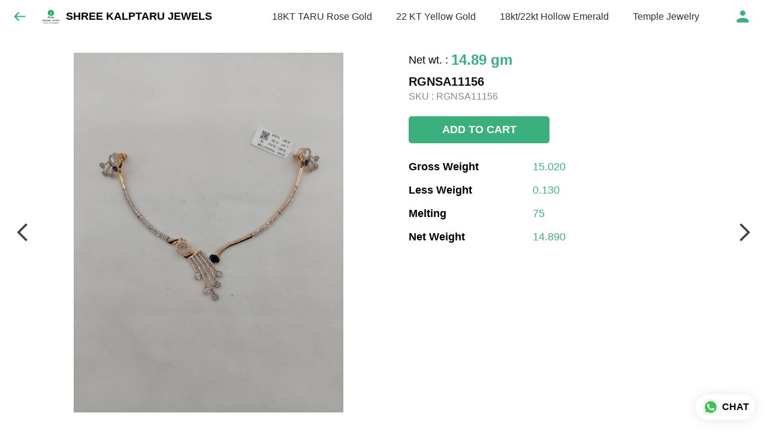

--- FILE ---
content_type: text/html; charset=utf-8
request_url: https://kalptarujewels.com/s/gallery/shree-kalptaru-jewels/rose-gold-necklace/se2/product/-N3ZmnmvW0pSPed7T-eI
body_size: 55224
content:
<!DOCTYPE html><html lang=en><head><meta charset=UTF-8 /><link rel="shortcut icon" type=image/png href="https://d1h96izmtdkx5o.cloudfront.net/-MupMetYqvuiKacg-bxO.jpg?v=9"/><title>RGNSA11156 | SHREE KALPTARU JEWELS</title><meta name=theme-color content=#fafafa /><meta name=viewport content="width=device-width,initial-scale=1"/><meta name=description content="Shop for RGNSA11156 online from SHREE KALPTARU JEWELS at best price. Talk to our representative, get live offers &amp; browse through our product collection. Click to know more."><meta http-equiv=X-UA-Compatible content="ie=edge"/><meta property=og:title content="Buy RGNSA11156 online at best price from SHREE KALPTARU JEWELS"/><meta property=og:image content=https://do9uy4stciz2v.cloudfront.net/-MupMetYqvuiKacg-bxN/products_600/-MzesoJ49EKFJgy4Mc36.jpg /><meta property=og:type content=article /><meta property=og:image:height content=4000 /><meta property=og:image:width content=3000 /><meta property=og:description content="Shop for RGNSA11156 online from SHREE KALPTARU JEWELS at best price. Talk to our representative, get live offers &amp; browse through our product collection. Click to know more."/><meta property=og:site_name content="SHREE KALPTARU JEWELS"/><meta name=twitter:card content=summary /><meta name=twitter:title content="Buy RGNSA11156 online at best price from SHREE KALPTARU JEWELS"/><meta name=twitter:description content="Shop for RGNSA11156 online from SHREE KALPTARU JEWELS at best price. Talk to our representative, get live offers &amp; browse through our product collection. Click to know more."/><meta name=twitter:image content=https://do9uy4stciz2v.cloudfront.net/-MupMetYqvuiKacg-bxN/products_600/-MzesoJ49EKFJgy4Mc36.jpg /><meta name=google content=notranslate /><meta name=referrer content=strict-origin-when-cross-origin /><link rel=preconnect href=https://catalogue-cdn.quicksell.co/s/ fetchpriority=high /><link rel=dns-prefetch href=https://catalogue-cdn.quicksell.co/s/ fetchpriority=high /><link rel=preconnect href=https://qs-catalogue-banners.s3-accelerate.amazonaws.com fetchpriority=high /><link rel=dns-prefetch href=https://qs-catalogue-banners.s3-accelerate.amazonaws.com fetchpriority=high /><link rel=preconnect href=https://d19s00k70wfv0n.cloudfront.net fetchpriority=high /><link rel=dns-prefetch href=https://d19s00k70wfv0n.cloudfront.net fetchpriority=high /><link rel=preconnect href=https://s3.amazonaws.com/quicksales fetchpriority=high /><link rel=dns-prefetch href=https://s3.amazonaws.com/quicksales fetchpriority=high /><link rel=preconnect href=https://do9uy4stciz2v.cloudfront.net fetchpriority=high /><link rel=dns-prefetch href=https://do9uy4stciz2v.cloudfront.net fetchpriority=high /><link rel=preconnect href=https://quicksales-processed-videos.s3.ap-south-1.amazonaws.com fetchpriority=high /><link rel=dns-prefetch href=https://quicksales-processed-videos.s3.ap-south-1.amazonaws.com fetchpriority=high /><link rel=preconnect href=https://duid26tx7z2bo.cloudfront.net fetchpriority=high /><link rel=dns-prefetch href=https://duid26tx7z2bo.cloudfront.net fetchpriority=high /><link rel=preconnect href=https://s3.ap-south-1.amazonaws.com/quicksell-logos fetchpriority=high /><link rel=dns-prefetch href=https://s3.ap-south-1.amazonaws.com/quicksell-logos fetchpriority=high /><link rel=preconnect href=https://d1h96izmtdkx5o.cloudfront.net fetchpriority=high /><link rel=dns-prefetch href=https://d1h96izmtdkx5o.cloudfront.net fetchpriority=high /><link rel=preconnect href=https://cdn.quicksell.co fetchpriority=high /><link rel=dns-prefetch href=https://cdn.quicksell.co fetchpriority=high /><link rel=preconnect href=https://video-cdn.quicksell.co fetchpriority=high /><link rel=dns-prefetch href=https://video-cdn.quicksell.co fetchpriority=high /><meta name=metaData content="{&#34;companyId&#34;:&#34;-MupMetYqvuiKacg-bxO&#34;,&#34;companyName&#34;:&#34;SHREE KALPTARU JEWELS&#34;,&#34;logoExists&#34;:true,&#34;logoVersion&#34;:9,&#34;logoHeight&#34;:185,&#34;logoWidth&#34;:185,&#34;logoType&#34;:&#34;jpg&#34;,&#34;logoUrl&#34;:&#34;https://d1h96izmtdkx5o.cloudfront.net/-MupMetYqvuiKacg-bxO.jpg?v=9&#34;,&#34;catalogueTitle&#34;:&#34;Rose Gold Necklace&#34;,&#34;title&#34;:&#34;RGNSA11156 | SHREE KALPTARU JEWELS&#34;,&#34;thumbUrl&#34;:&#34;https://do9uy4stciz2v.cloudfront.net/-MupMetYqvuiKacg-bxN/products_200/-N6UOnzYxgPdOg__BTEf.jpg&#34;,&#34;og:title&#34;:&#34;Buy RGNSA11156 online at best price from SHREE KALPTARU JEWELS&#34;,&#34;og:image&#34;:&#34;https://do9uy4stciz2v.cloudfront.net/-MupMetYqvuiKacg-bxN/products_600/-N6UOnzYxgPdOg__BTEf.jpg&#34;,&#34;isOgImageProductPicture&#34;:true,&#34;productPictureHeight&#34;:4000,&#34;productPictureWidth&#34;:3000,&#34;og:description&#34;:&#34;Shop for RGNSA11156 online from SHREE KALPTARU JEWELS at best price. Talk to our representative, get live offers &amp; browse through our product collection. Click to know more.&#34;,&#34;og:productImage&#34;:&#34;https://do9uy4stciz2v.cloudfront.net/-MupMetYqvuiKacg-bxN/products_600/-MzesoJ49EKFJgy4Mc36.jpg&#34;,&#34;og:productName&#34;:&#34;RGNSA11156&#34;,&#34;og:productDescription&#34;:null,&#34;shouldLoadShim&#34;:false,&#34;htmlThemeColor&#34;:&#34;#fafafa&#34;}"/><meta name=amalgam content="{&#34;showcase&#34;:{&#34;id&#34;:&#34;-MvO4AxgOikKrx9h0iea&#34;,&#34;catalogueId&#34;:&#34;-MvO3aT_QzzROGdqcQOT&#34;,&#34;sentByCompanyId&#34;:&#34;-MupMetYqvuiKacg-bxO&#34;,&#34;sentByUserId&#34;:&#34;-MupMetYqvuiKacg-bxN&#34;,&#34;companySlug&#34;:&#34;shree-kalptaru-jewels&#34;,&#34;catalogueSlug&#34;:&#34;rose-gold-necklace&#34;,&#34;randomSlug&#34;:&#34;se2&#34;,&#34;verifyOTP&#34;:null,&#34;requestIdentity&#34;:true,&#34;dateCreated&#34;:&#34;2022-02-08T11:25:22.807Z&#34;,&#34;dateUpdated&#34;:&#34;2022-03-04T16:11:58.583Z&#34;,&#34;dateExpired&#34;:null,&#34;dateDeleted&#34;:null,&#34;isHidden&#34;:false,&#34;pictureUrl&#34;:null,&#34;pictures&#34;:{},&#34;videos&#34;:{}},&#34;isVisitorBlocked&#34;:false,&#34;userId&#34;:&#34;-MupMetYqvuiKacg-bxN&#34;,&#34;companyId&#34;:&#34;-MupMetYqvuiKacg-bxO&#34;,&#34;user&#34;:{&#34;id&#34;:&#34;-MupMetYqvuiKacg-bxN&#34;,&#34;name&#34;:&#34;Shubham Bapna&#34;,&#34;email&#34;:&#34;info@kalptarujewels.com&#34;,&#34;phone&#34;:&#34;+917710083916&#34;,&#34;profileImageURL&#34;:&#34;&#34;,&#34;pictureUrl&#34;:null,&#34;pictures&#34;:{},&#34;videos&#34;:{}},&#34;companyName&#34;:&#34;SHREE KALPTARU JEWELS&#34;,&#34;companyAddress&#34;:null,&#34;formattedAddress&#34;:null,&#34;currencyCode&#34;:&#34;GOG&#34;,&#34;currencySymbol&#34;:&#34;gm&#34;,&#34;logoVersion&#34;:9,&#34;logoExists&#34;:true,&#34;altLogoVersion&#34;:&#34;&#34;,&#34;altLogoExists&#34;:false,&#34;paymentPlan&#34;:&#34;PLATINUM&#34;,&#34;pureWhitelabel&#34;:true,&#34;experiments&#34;:{&#34;showSkuBarcode&#34;:true,&#34;invoiceName&#34;:&#34;Estimate&#34;,&#34;showDesc&#34;:true,&#34;requestIdentityTime&#34;:15,&#34;chatNowAutoExpand&#34;:false,&#34;chatNowExpandTimeout&#34;:20,&#34;chatNowPopover&#34;:true,&#34;landingPage&#34;:&#34;company-open&#34;,&#34;payUmoneyLink&#34;:null,&#34;inquiryBox&#34;:&#34;single-click&#34;,&#34;inquiryText&#34;:&#34;Add to list&#34;,&#34;inquirySuccessText&#34;:&#34;Added to list&#34;,&#34;inquirySuccessPopover&#34;:&#34;in list&#34;,&#34;inquiryReviewTitle&#34;:&#34;My list&#34;,&#34;homeLayout&#34;:&#34;grid&#34;,&#34;companyHomeLayout&#34;:&#34;grid&#34;,&#34;selectedThemeId&#34;:&#34;f7a7da30-43bf-11ec-b76b-df27dee96b99&#34;,&#34;receiveOrderOnWhatsapp&#34;:false,&#34;showPoweredBy&#34;:false,&#34;facebookPixelId&#34;:&#34;464609785042473&#34;,&#34;facebookPixelIds&#34;:[],&#34;aspectRatioRange&#34;:0.1,&#34;hideInquiryTutorial&#34;:false,&#34;action-button-id&#34;:&#34;add_to_cart&#34;,&#34;outOfStockLabelText&#34;:&#34;Out of stock&#34;,&#34;showOutOfStockProduct&#34;:true,&#34;outOfStockLabelId&#34;:&#34;OUT_OF_STOCK_DEFAULT&#34;,&#34;i18n&#34;:&#34;en_US&#34;,&#34;appI18n&#34;:&#34;en_US&#34;,&#34;allowOrdersOnOutOfStock&#34;:true,&#34;inquiryDownloadDisabled&#34;:false,&#34;trackInventory&#34;:true,&#34;autoReduceInventory&#34;:&#34;VISITOR&#34;,&#34;acceptPaymentsOnOrderConfirmation&#34;:false,&#34;showPaymentGateway&#34;:false,&#34;pdfDownloadFromWeb&#34;:false,&#34;subscriptionEnabled&#34;:false,&#34;removeCatalogueProductBadges&#34;:false,&#34;removeCatalogueProductPrice&#34;:false,&#34;enableProductDownload&#34;:false,&#34;captureShippingAddress&#34;:false,&#34;orderConfirmationCustomMessage&#34;:&#34;Thank you for placing order with us. WhatsApp wa.me/917710083916 to know more. &#34;,&#34;cataloguePaymentMethods&#34;:{},&#34;inquiryTextInputPlaceholder&#34;:null,&#34;removeHomeGridAddToList&#34;:false,&#34;removeCatalogueAddToList&#34;:false,&#34;removeGalleryAddToList&#34;:false,&#34;showGalleryDoubleTickSendInquiry&#34;:false,&#34;removeCompanyNameFromCatalogueHeader&#34;:false,&#34;removeGroupCatalogueGradient&#34;:true,&#34;removeGroupCatalogueTitle&#34;:false,&#34;removeCompanyContactDetailsFromCatalogue&#34;:false,&#34;removeCatalogueCountFromGroupCatalogue&#34;:false,&#34;homePageHeadline&#34;:null,&#34;largeGroupCatalogueLogo&#34;:false,&#34;mediumGroupCatalogueLogo&#34;:false,&#34;firstProductAsCover&#34;:false,&#34;minOrderAmount&#34;:5,&#34;getDailyReports&#34;:true,&#34;groupVideoBanner&#34;:null,&#34;groupVideoYoutubeId&#34;:null,&#34;groupBackgroundContain&#34;:false,&#34;shippingCost&#34;:null,&#34;removeGroupCompanyCard&#34;:false,&#34;removeSingleCompanyCard&#34;:false,&#34;removeGroupCompanyHeader&#34;:false,&#34;removeSingleCompanyHeader&#34;:false,&#34;allCatalogueGridImagesContain&#34;:false,&#34;minOrderQuantity&#34;:1,&#34;forceRemoveCreateFreeCatalogueBanner&#34;:false,&#34;showImagesInPdf&#34;:true,&#34;syncInventoryWithReseller&#34;:true,&#34;groupCatalogueCustomAspectRatio&#34;:null,&#34;hideSendOrderReceiptOnEmail&#34;:false,&#34;disableAnalytics&#34;:false,&#34;useQueueForFirebaseAnalytics&#34;:false,&#34;firebaseAnalyticsViewTimeInterval&#34;:5,&#34;showPoweredBySetting&#34;:false,&#34;overwriteProductPriceOnPublish&#34;:false,&#34;showCouponSection&#34;:true,&#34;shouldDoResellerCatalogueDiffSync&#34;:false,&#34;requestLeadIdentity&#34;:false,&#34;actionButtonId&#34;:&#34;add_to_cart&#34;,&#34;removeCustomerDetailsFromPdf&#34;:true,&#34;productType&#34;:&#34;BASIC&#34;,&#34;productTileImageSize&#34;:null,&#34;hideCompanyNameFromCatalogueHeader&#34;:false,&#34;centerAlignCompanyNameAndLogoInCatalogueHeader&#34;:false,&#34;jewelleryPriceBreakUpConfig&#34;:null,&#34;hideDoubleTickPoweredBy&#34;:false,&#34;hideProfilePageSection&#34;:false,&#34;sendOrderToSupplier&#34;:true,&#34;renderMagnifiedGalleryImages&#34;:false,&#34;hideGalleryPageNextPrevButtons&#34;:false,&#34;disableChatCrmWidget&#34;:false,&#34;lastOrderIdSequence&#34;:null,&#34;productsTagwiseView&#34;:true,&#34;removeBlur&#34;:true,&#34;imageBackgroundColor&#34;:&#34;FFFFFF&#34;,&#34;pushToQueueRetryCount&#34;:3,&#34;requestIdentityModal&#34;:false,&#34;resellAllowed&#34;:false,&#34;sendcommentto&#34;:&#34;company&#34;,&#34;bundle_load_threshold&#34;:7000,&#34;businessTypes&#34;:{&#34;-L2j9SMpo9R7UemvdhUK&#34;:{&#34;id&#34;:&#34;-L2j9SMpo9R7UemvdhUK&#34;,&#34;name&#34;:&#34;Electronics &amp; Electrical Supplies&#34;,&#34;position&#34;:0},&#34;-L2j9SMs8ii10-WqNUQU&#34;:{&#34;id&#34;:&#34;-L2j9SMs8ii10-WqNUQU&#34;,&#34;name&#34;:&#34;Industrial Machinery &amp; Equipments&#34;,&#34;position&#34;:1},&#34;-L2j9SMtmEZga9f5oiHG&#34;:{&#34;id&#34;:&#34;-L2j9SMtmEZga9f5oiHG&#34;,&#34;name&#34;:&#34;Construction Machinery &amp; Supplies&#34;,&#34;position&#34;:2},&#34;-L2j9SMtmEZga9f5oiHH&#34;:{&#34;id&#34;:&#34;-L2j9SMtmEZga9f5oiHH&#34;,&#34;name&#34;:&#34;Automobiles Spare Parts &amp; Services&#34;,&#34;position&#34;:3},&#34;-L2j9SMtmEZga9f5oiHI&#34;:{&#34;id&#34;:&#34;-L2j9SMtmEZga9f5oiHI&#34;,&#34;name&#34;:&#34;Logistics &amp; Transportation&#34;,&#34;position&#34;:4},&#34;-L2j9SMtmEZga9f5oiHJ&#34;:{&#34;id&#34;:&#34;-L2j9SMtmEZga9f5oiHJ&#34;,&#34;name&#34;:&#34;Industrial Supplies&#34;,&#34;position&#34;:5},&#34;-L2j9SMtmEZga9f5oiHK&#34;:{&#34;id&#34;:&#34;-L2j9SMtmEZga9f5oiHK&#34;,&#34;name&#34;:&#34;Business Services &amp; Consultants&#34;,&#34;position&#34;:6},&#34;-L2j9SMu_EwzL8DTSnG_&#34;:{&#34;id&#34;:&#34;-L2j9SMu_EwzL8DTSnG_&#34;,&#34;name&#34;:&#34;Food &amp; Beverages&#34;,&#34;position&#34;:7},&#34;-L2j9SMu_EwzL8DTSnGa&#34;:{&#34;id&#34;:&#34;-L2j9SMu_EwzL8DTSnGa&#34;,&#34;name&#34;:&#34;Event Management&#34;,&#34;position&#34;:8},&#34;-L2j9SMu_EwzL8DTSnGb&#34;:{&#34;id&#34;:&#34;-L2j9SMu_EwzL8DTSnGb&#34;,&#34;name&#34;:&#34;Apparels Clothing &amp; Footwear&#34;,&#34;position&#34;:9},&#34;-L2j9SMu_EwzL8DTSnGc&#34;:{&#34;id&#34;:&#34;-L2j9SMu_EwzL8DTSnGc&#34;,&#34;name&#34;:&#34;Explore more A to Z&#34;,&#34;position&#34;:10},&#34;-L2j9SMu_EwzL8DTSnGd&#34;:{&#34;id&#34;:&#34;-L2j9SMu_EwzL8DTSnGd&#34;,&#34;name&#34;:&#34;Advertising &amp; PR Services&#34;,&#34;position&#34;:11},&#34;-L2j9SMu_EwzL8DTSnGe&#34;:{&#34;id&#34;:&#34;-L2j9SMu_EwzL8DTSnGe&#34;,&#34;name&#34;:&#34;Agriculture Produce &amp; Equipments&#34;,&#34;position&#34;:12},&#34;-L2j9SMu_EwzL8DTSnGf&#34;:{&#34;id&#34;:&#34;-L2j9SMu_EwzL8DTSnGf&#34;,&#34;name&#34;:&#34;Ayurvedic Drugs &amp; Products&#34;,&#34;position&#34;:13},&#34;-L2j9SMvDewtMprWKBtz&#34;:{&#34;id&#34;:&#34;-L2j9SMvDewtMprWKBtz&#34;,&#34;name&#34;:&#34;Beauty &amp; Healthcare&#34;,&#34;position&#34;:14},&#34;-L2j9SMvDewtMprWKBu-&#34;:{&#34;id&#34;:&#34;-L2j9SMvDewtMprWKBu-&#34;,&#34;name&#34;:&#34;Books &amp; Stationaries&#34;,&#34;position&#34;:15},&#34;-L2j9SMvDewtMprWKBu0&#34;:{&#34;id&#34;:&#34;-L2j9SMvDewtMprWKBu0&#34;,&#34;name&#34;:&#34;Chemical Products &amp; Equipments&#34;,&#34;position&#34;:16},&#34;-L2j9SMvDewtMprWKBu1&#34;:{&#34;id&#34;:&#34;-L2j9SMvDewtMprWKBu1&#34;,&#34;name&#34;:&#34;Corporate IT Components &amp; Services&#34;,&#34;position&#34;:17},&#34;-L2j9SMvDewtMprWKBu2&#34;:{&#34;id&#34;:&#34;-L2j9SMvDewtMprWKBu2&#34;,&#34;name&#34;:&#34;Corporate Travel &amp; Outing&#34;,&#34;position&#34;:18},&#34;-L2j9SMvDewtMprWKBu3&#34;:{&#34;id&#34;:&#34;-L2j9SMvDewtMprWKBu3&#34;,&#34;name&#34;:&#34;Engineering Services&#34;,&#34;position&#34;:19},&#34;-L2j9SMvDewtMprWKBu4&#34;:{&#34;id&#34;:&#34;-L2j9SMvDewtMprWKBu4&#34;,&#34;name&#34;:&#34;Fashion Accessories&#34;,&#34;position&#34;:20},&#34;-L2j9SMwm-ztSE4WAC6u&#34;:{&#34;id&#34;:&#34;-L2j9SMwm-ztSE4WAC6u&#34;,&#34;name&#34;:&#34;Film &amp; Movie Production&#34;,&#34;position&#34;:21},&#34;-L2j9SMwm-ztSE4WAC6v&#34;:{&#34;id&#34;:&#34;-L2j9SMwm-ztSE4WAC6v&#34;,&#34;name&#34;:&#34;Furniture &amp; Hardware Products&#34;,&#34;position&#34;:22},&#34;-L2j9SMwm-ztSE4WAC6w&#34;:{&#34;id&#34;:&#34;-L2j9SMwm-ztSE4WAC6w&#34;,&#34;name&#34;:&#34;Gardening Tools &amp; Services&#34;,&#34;position&#34;:23},&#34;-L2j9SMwm-ztSE4WAC6x&#34;:{&#34;id&#34;:&#34;-L2j9SMwm-ztSE4WAC6x&#34;,&#34;name&#34;:&#34;Gems &amp; Jewellery&#34;,&#34;position&#34;:24},&#34;-L2j9SMwm-ztSE4WAC6y&#34;:{&#34;id&#34;:&#34;-L2j9SMwm-ztSE4WAC6y&#34;,&#34;name&#34;:&#34;Gifts Handicrafts &amp; Decoratives&#34;,&#34;position&#34;:25},&#34;-L2j9SMwm-ztSE4WAC6z&#34;:{&#34;id&#34;:&#34;-L2j9SMwm-ztSE4WAC6z&#34;,&#34;name&#34;:&#34;Goods &amp; Services On Hire&#34;,&#34;position&#34;:26},&#34;-L2j9SMwm-ztSE4WAC7-&#34;:{&#34;id&#34;:&#34;-L2j9SMwm-ztSE4WAC7-&#34;,&#34;name&#34;:&#34;Heavy Transport Components &amp; Parts&#34;,&#34;position&#34;:27},&#34;-L2j9SMxLogTgPBNbd91&#34;:{&#34;id&#34;:&#34;-L2j9SMxLogTgPBNbd91&#34;,&#34;name&#34;:&#34;Home Supplies&#34;,&#34;position&#34;:28},&#34;-L2j9SMxLogTgPBNbd92&#34;:{&#34;id&#34;:&#34;-L2j9SMxLogTgPBNbd92&#34;,&#34;name&#34;:&#34;Housekeeping &amp; Facility Management&#34;,&#34;position&#34;:29},&#34;-L2j9SMxLogTgPBNbd93&#34;:{&#34;id&#34;:&#34;-L2j9SMxLogTgPBNbd93&#34;,&#34;name&#34;:&#34;Human Resource Services&#34;,&#34;position&#34;:30},&#34;-L2j9SMxLogTgPBNbd94&#34;:{&#34;id&#34;:&#34;-L2j9SMxLogTgPBNbd94&#34;,&#34;name&#34;:&#34;Industrial Tools &amp; Services&#34;,&#34;position&#34;:31},&#34;-L2j9SMxLogTgPBNbd95&#34;:{&#34;id&#34;:&#34;-L2j9SMxLogTgPBNbd95&#34;,&#34;name&#34;:&#34;Interior Designers &amp; Architecture&#34;,&#34;position&#34;:32},&#34;-L2j9SMxLogTgPBNbd96&#34;:{&#34;id&#34;:&#34;-L2j9SMxLogTgPBNbd96&#34;,&#34;name&#34;:&#34;Kitchenware &amp; Appliances&#34;,&#34;position&#34;:33},&#34;-L2j9SMxLogTgPBNbd97&#34;:{&#34;id&#34;:&#34;-L2j9SMxLogTgPBNbd97&#34;,&#34;name&#34;:&#34;Laboratory &amp; Testing Equipment&#34;,&#34;position&#34;:34},&#34;-L2j9SMyGDCT6xFuRd7x&#34;:{&#34;id&#34;:&#34;-L2j9SMyGDCT6xFuRd7x&#34;,&#34;name&#34;:&#34;Leather Goods &amp; Accessories&#34;,&#34;position&#34;:35},&#34;-L2j9SMyGDCT6xFuRd7y&#34;:{&#34;id&#34;:&#34;-L2j9SMyGDCT6xFuRd7y&#34;,&#34;name&#34;:&#34;Luggage &amp; Bags&#34;,&#34;position&#34;:36},&#34;-L2j9SMyGDCT6xFuRd7z&#34;:{&#34;id&#34;:&#34;-L2j9SMyGDCT6xFuRd7z&#34;,&#34;name&#34;:&#34;Mechanical Components &amp; Services&#34;,&#34;position&#34;:37},&#34;-L2j9SMyGDCT6xFuRd8-&#34;:{&#34;id&#34;:&#34;-L2j9SMyGDCT6xFuRd8-&#34;,&#34;name&#34;:&#34;Metals &amp; Metal Products&#34;,&#34;position&#34;:38},&#34;-L2j9SMyGDCT6xFuRd80&#34;:{&#34;id&#34;:&#34;-L2j9SMyGDCT6xFuRd80&#34;,&#34;name&#34;:&#34;Office Electronics Stationery &amp; Services&#34;,&#34;position&#34;:39},&#34;-L2j9SMyGDCT6xFuRd81&#34;:{&#34;id&#34;:&#34;-L2j9SMyGDCT6xFuRd81&#34;,&#34;name&#34;:&#34;Packaging &amp; Labelling&#34;,&#34;position&#34;:40},&#34;-L2j9SMyGDCT6xFuRd82&#34;:{&#34;id&#34;:&#34;-L2j9SMyGDCT6xFuRd82&#34;,&#34;name&#34;:&#34;Paper &amp; Paper Products&#34;,&#34;position&#34;:41},&#34;-L2j9SMzLK2JMyfCogYn&#34;:{&#34;id&#34;:&#34;-L2j9SMzLK2JMyfCogYn&#34;,&#34;name&#34;:&#34;Pharmaceutical &amp; Medical Supplies&#34;,&#34;position&#34;:42},&#34;-L2j9SMzLK2JMyfCogYo&#34;:{&#34;id&#34;:&#34;-L2j9SMzLK2JMyfCogYo&#34;,&#34;name&#34;:&#34;Printing &amp; Publishing Services&#34;,&#34;position&#34;:43},&#34;-L2j9SMzLK2JMyfCogYp&#34;:{&#34;id&#34;:&#34;-L2j9SMzLK2JMyfCogYp&#34;,&#34;name&#34;:&#34;Security Equipment &amp; Services&#34;,&#34;position&#34;:44},&#34;-L2j9SMzLK2JMyfCogYq&#34;:{&#34;id&#34;:&#34;-L2j9SMzLK2JMyfCogYq&#34;,&#34;name&#34;:&#34;Sports &amp; Fitness&#34;,&#34;position&#34;:45},&#34;-L2j9SMzLK2JMyfCogYr&#34;:{&#34;id&#34;:&#34;-L2j9SMzLK2JMyfCogYr&#34;,&#34;name&#34;:&#34;Stone Artefacts &amp; Flooring&#34;,&#34;position&#34;:46},&#34;-L2j9SMzLK2JMyfCogYs&#34;:{&#34;id&#34;:&#34;-L2j9SMzLK2JMyfCogYs&#34;,&#34;name&#34;:&#34;Telecom Products &amp; Services&#34;,&#34;position&#34;:47},&#34;-L2j9SMzLK2JMyfCogYt&#34;:{&#34;id&#34;:&#34;-L2j9SMzLK2JMyfCogYt&#34;,&#34;name&#34;:&#34;Textile Goods &amp; Services&#34;,&#34;position&#34;:48},&#34;-L2j9SMzLK2JMyfCogYu&#34;:{&#34;id&#34;:&#34;-L2j9SMzLK2JMyfCogYu&#34;,&#34;name&#34;:&#34;Toys, Games &amp; Baby Care&#34;,&#34;position&#34;:49},&#34;-L2j9SN-IRjMyKZFCgQI&#34;:{&#34;id&#34;:&#34;-L2j9SN-IRjMyKZFCgQI&#34;,&#34;name&#34;:&#34;Vocational &amp; Corporate Training&#34;,&#34;position&#34;:50}},&#34;categories&#34;:{&#34;-L2j7PxhY6kZZvKSKf19&#34;:{&#34;icon&#34;:&#34;https://s3.ap-south-1.amazonaws.com/qs-business-categories/manufacturer.png&#34;,&#34;id&#34;:&#34;-L2j7PxhY6kZZvKSKf19&#34;,&#34;name&#34;:&#34;Manufacturer&#34;,&#34;position&#34;:0},&#34;-L2j7PxkUuk7LFN3nbNV&#34;:{&#34;icon&#34;:&#34;https://s3.ap-south-1.amazonaws.com/qs-business-categories/wholesaler.png&#34;,&#34;id&#34;:&#34;-L2j7PxkUuk7LFN3nbNV&#34;,&#34;name&#34;:&#34;Wholesaler&#34;,&#34;position&#34;:1},&#34;-L2j7PxkUuk7LFN3nbNW&#34;:{&#34;icon&#34;:&#34;https://s3.ap-south-1.amazonaws.com/qs-business-categories/distributor.png&#34;,&#34;id&#34;:&#34;-L2j7PxkUuk7LFN3nbNW&#34;,&#34;name&#34;:&#34;Distributor&#34;,&#34;position&#34;:2},&#34;-L2j7Pxl3ig-koFnlg-Q&#34;:{&#34;icon&#34;:&#34;https://s3.ap-south-1.amazonaws.com/qs-business-categories/retailer.png&#34;,&#34;id&#34;:&#34;-L2j7Pxl3ig-koFnlg-Q&#34;,&#34;name&#34;:&#34;Retailer&#34;,&#34;position&#34;:3},&#34;-L2j7Pxl3ig-koFnlg-R&#34;:{&#34;icon&#34;:&#34;https://s3.ap-south-1.amazonaws.com/qs-business-categories/buyer.png&#34;,&#34;id&#34;:&#34;-L2j7Pxl3ig-koFnlg-R&#34;,&#34;name&#34;:&#34;Buyer&#34;,&#34;position&#34;:4}},&#34;fb-preview&#34;:false,&#34;quickcomments&#34;:true,&#34;product-training&#34;:{&#34;enabled&#34;:true},&#34;createFreeCatalogueBannerVisible&#34;:true,&#34;resellerGroupCreationAllowed&#34;:true,&#34;bulkOrderingView&#34;:{&#34;optionTypeId&#34;:&#34;ff8123ae-a505-11ec-9eac-2b33722db660&#34;,&#34;id&#34;:&#34;SIZES&#34;,&#34;SIZES&#34;:true},&#34;removeProductCountFromCatalogueView&#34;:true,&#34;removeProductCountFromCatalogueTile&#34;:false,&#34;googleTagManagerId&#34;:&#34;GTM-WF4S5FB&#34;,&#34;googleAnalytics&#34;:&#34;G-L0B6BEY9MC&#34;,&#34;shareOnlyDefaultImage&#34;:true,&#34;googleSiteVerification&#34;:&#34;kb_IC4EhffWPVzDMKk-bU3HUizG-kKXcHacFtHO8pMg&#34;,&#34;defaultExperiments&#34;:{&#34;showSkuBarcode&#34;:false,&#34;invoiceName&#34;:&#34;Estimate&#34;,&#34;showDesc&#34;:true,&#34;requestIdentityTime&#34;:15,&#34;chatNowAutoExpand&#34;:true,&#34;chatNowExpandTimeout&#34;:20,&#34;chatNowPopover&#34;:true,&#34;landingPage&#34;:&#34;default&#34;,&#34;payUmoneyLink&#34;:null,&#34;inquiryBox&#34;:&#34;multi-click&#34;,&#34;inquiryText&#34;:&#34;Tap to star&#34;,&#34;inquirySuccessText&#34;:&#34;Starred&#34;,&#34;inquirySuccessPopover&#34;:&#34;starred&#34;,&#34;inquiryReviewTitle&#34;:&#34;Your starred items&#34;,&#34;homeLayout&#34;:&#34;grid&#34;,&#34;companyHomeLayout&#34;:&#34;grid&#34;,&#34;selectedThemeId&#34;:&#34;light&#34;,&#34;receiveOrderOnWhatsapp&#34;:true,&#34;showPoweredBy&#34;:true,&#34;facebookPixelId&#34;:null,&#34;facebookPixelIds&#34;:[],&#34;aspectRatioRange&#34;:0.1,&#34;hideInquiryTutorial&#34;:false,&#34;action-button-id&#34;:&#34;default&#34;,&#34;outOfStockLabelText&#34;:&#34;Out of stock&#34;,&#34;showOutOfStockProduct&#34;:true,&#34;outOfStockLabelId&#34;:&#34;OUT_OF_STOCK_DEFAULT&#34;,&#34;i18n&#34;:&#34;en_US&#34;,&#34;appI18n&#34;:&#34;en_US&#34;,&#34;allowOrdersOnOutOfStock&#34;:false,&#34;inquiryDownloadDisabled&#34;:false,&#34;trackInventory&#34;:false,&#34;autoReduceInventory&#34;:&#34;COMPANY&#34;,&#34;acceptPaymentsOnOrderConfirmation&#34;:false,&#34;showPaymentGateway&#34;:false,&#34;pdfDownloadFromWeb&#34;:false,&#34;subscriptionEnabled&#34;:false,&#34;removeCatalogueProductBadges&#34;:false,&#34;removeCatalogueProductPrice&#34;:false,&#34;enableProductDownload&#34;:false,&#34;captureShippingAddress&#34;:false,&#34;orderConfirmationCustomMessage&#34;:null,&#34;cataloguePaymentMethods&#34;:null,&#34;inquiryTextInputPlaceholder&#34;:null,&#34;removeHomeGridAddToList&#34;:false,&#34;removeCatalogueAddToList&#34;:false,&#34;removeGalleryAddToList&#34;:false,&#34;showGalleryDoubleTickSendInquiry&#34;:false,&#34;removeCompanyNameFromCatalogueHeader&#34;:false,&#34;removeGroupCatalogueGradient&#34;:true,&#34;removeGroupCatalogueTitle&#34;:false,&#34;removeCompanyContactDetailsFromCatalogue&#34;:false,&#34;removeCatalogueCountFromGroupCatalogue&#34;:false,&#34;homePageHeadline&#34;:null,&#34;largeGroupCatalogueLogo&#34;:false,&#34;mediumGroupCatalogueLogo&#34;:false,&#34;firstProductAsCover&#34;:false,&#34;minOrderAmount&#34;:null,&#34;getDailyReports&#34;:true,&#34;groupVideoBanner&#34;:null,&#34;groupVideoYoutubeId&#34;:null,&#34;groupBackgroundContain&#34;:false,&#34;shippingCost&#34;:null,&#34;removeGroupCompanyCard&#34;:false,&#34;removeSingleCompanyCard&#34;:false,&#34;removeGroupCompanyHeader&#34;:false,&#34;removeSingleCompanyHeader&#34;:false,&#34;allCatalogueGridImagesContain&#34;:false,&#34;minOrderQuantity&#34;:null,&#34;forceRemoveCreateFreeCatalogueBanner&#34;:false,&#34;showImagesInPdf&#34;:true,&#34;syncInventoryWithReseller&#34;:null,&#34;groupCatalogueCustomAspectRatio&#34;:null,&#34;hideSendOrderReceiptOnEmail&#34;:false,&#34;disableAnalytics&#34;:false,&#34;useQueueForFirebaseAnalytics&#34;:false,&#34;firebaseAnalyticsViewTimeInterval&#34;:5,&#34;showPoweredBySetting&#34;:true,&#34;overwriteProductPriceOnPublish&#34;:false,&#34;showCouponSection&#34;:true,&#34;shouldDoResellerCatalogueDiffSync&#34;:false,&#34;requestLeadIdentity&#34;:false,&#34;actionButtonId&#34;:&#34;add_to_cart&#34;,&#34;removeCustomerDetailsFromPdf&#34;:false,&#34;productType&#34;:null,&#34;productTileImageSize&#34;:null,&#34;hideCompanyNameFromCatalogueHeader&#34;:false,&#34;centerAlignCompanyNameAndLogoInCatalogueHeader&#34;:false,&#34;jewelleryPriceBreakUpConfig&#34;:null,&#34;hideDoubleTickPoweredBy&#34;:false,&#34;hideProfilePageSection&#34;:false,&#34;sendOrderToSupplier&#34;:true,&#34;renderMagnifiedGalleryImages&#34;:false,&#34;hideGalleryPageNextPrevButtons&#34;:false,&#34;disableChatCrmWidget&#34;:false,&#34;lastOrderIdSequence&#34;:null}},&#34;companyExperiments&#34;:{&#34;showSkuBarcode&#34;:true,&#34;invoiceName&#34;:&#34;Estimate&#34;,&#34;showDesc&#34;:true,&#34;requestIdentityTime&#34;:15,&#34;chatNowAutoExpand&#34;:false,&#34;chatNowExpandTimeout&#34;:20,&#34;chatNowPopover&#34;:true,&#34;landingPage&#34;:&#34;company-open&#34;,&#34;payUmoneyLink&#34;:null,&#34;inquiryBox&#34;:&#34;single-click&#34;,&#34;inquiryText&#34;:&#34;Add to list&#34;,&#34;inquirySuccessText&#34;:&#34;Added to list&#34;,&#34;inquirySuccessPopover&#34;:&#34;in list&#34;,&#34;inquiryReviewTitle&#34;:&#34;My list&#34;,&#34;homeLayout&#34;:&#34;grid&#34;,&#34;companyHomeLayout&#34;:&#34;grid&#34;,&#34;selectedThemeId&#34;:&#34;f7a7da30-43bf-11ec-b76b-df27dee96b99&#34;,&#34;receiveOrderOnWhatsapp&#34;:false,&#34;showPoweredBy&#34;:false,&#34;facebookPixelId&#34;:&#34;464609785042473&#34;,&#34;facebookPixelIds&#34;:[],&#34;aspectRatioRange&#34;:0.1,&#34;hideInquiryTutorial&#34;:false,&#34;action-button-id&#34;:&#34;add_to_cart&#34;,&#34;outOfStockLabelText&#34;:&#34;Out of stock&#34;,&#34;showOutOfStockProduct&#34;:true,&#34;outOfStockLabelId&#34;:&#34;OUT_OF_STOCK_DEFAULT&#34;,&#34;i18n&#34;:&#34;en_US&#34;,&#34;appI18n&#34;:&#34;en_US&#34;,&#34;allowOrdersOnOutOfStock&#34;:true,&#34;inquiryDownloadDisabled&#34;:false,&#34;trackInventory&#34;:true,&#34;autoReduceInventory&#34;:&#34;VISITOR&#34;,&#34;acceptPaymentsOnOrderConfirmation&#34;:false,&#34;showPaymentGateway&#34;:false,&#34;pdfDownloadFromWeb&#34;:false,&#34;subscriptionEnabled&#34;:false,&#34;removeCatalogueProductBadges&#34;:false,&#34;removeCatalogueProductPrice&#34;:false,&#34;enableProductDownload&#34;:false,&#34;captureShippingAddress&#34;:false,&#34;orderConfirmationCustomMessage&#34;:&#34;Thank you for placing order with us. WhatsApp wa.me/917710083916 to know more. &#34;,&#34;cataloguePaymentMethods&#34;:{},&#34;inquiryTextInputPlaceholder&#34;:null,&#34;removeHomeGridAddToList&#34;:false,&#34;removeCatalogueAddToList&#34;:false,&#34;removeGalleryAddToList&#34;:false,&#34;showGalleryDoubleTickSendInquiry&#34;:false,&#34;removeCompanyNameFromCatalogueHeader&#34;:false,&#34;removeGroupCatalogueGradient&#34;:true,&#34;removeGroupCatalogueTitle&#34;:false,&#34;removeCompanyContactDetailsFromCatalogue&#34;:false,&#34;removeCatalogueCountFromGroupCatalogue&#34;:false,&#34;homePageHeadline&#34;:null,&#34;largeGroupCatalogueLogo&#34;:false,&#34;mediumGroupCatalogueLogo&#34;:false,&#34;firstProductAsCover&#34;:false,&#34;minOrderAmount&#34;:5,&#34;getDailyReports&#34;:true,&#34;groupVideoBanner&#34;:null,&#34;groupVideoYoutubeId&#34;:null,&#34;groupBackgroundContain&#34;:false,&#34;shippingCost&#34;:null,&#34;removeGroupCompanyCard&#34;:false,&#34;removeSingleCompanyCard&#34;:false,&#34;removeGroupCompanyHeader&#34;:false,&#34;removeSingleCompanyHeader&#34;:false,&#34;allCatalogueGridImagesContain&#34;:false,&#34;minOrderQuantity&#34;:1,&#34;forceRemoveCreateFreeCatalogueBanner&#34;:false,&#34;showImagesInPdf&#34;:true,&#34;syncInventoryWithReseller&#34;:true,&#34;groupCatalogueCustomAspectRatio&#34;:null,&#34;hideSendOrderReceiptOnEmail&#34;:false,&#34;disableAnalytics&#34;:false,&#34;useQueueForFirebaseAnalytics&#34;:false,&#34;firebaseAnalyticsViewTimeInterval&#34;:5,&#34;showPoweredBySetting&#34;:false,&#34;overwriteProductPriceOnPublish&#34;:false,&#34;showCouponSection&#34;:true,&#34;shouldDoResellerCatalogueDiffSync&#34;:false,&#34;requestLeadIdentity&#34;:false,&#34;actionButtonId&#34;:&#34;add_to_cart&#34;,&#34;removeCustomerDetailsFromPdf&#34;:true,&#34;productType&#34;:&#34;BASIC&#34;,&#34;productTileImageSize&#34;:null,&#34;hideCompanyNameFromCatalogueHeader&#34;:false,&#34;centerAlignCompanyNameAndLogoInCatalogueHeader&#34;:false,&#34;jewelleryPriceBreakUpConfig&#34;:null,&#34;hideDoubleTickPoweredBy&#34;:false,&#34;hideProfilePageSection&#34;:false,&#34;sendOrderToSupplier&#34;:true,&#34;renderMagnifiedGalleryImages&#34;:false,&#34;hideGalleryPageNextPrevButtons&#34;:false,&#34;disableChatCrmWidget&#34;:false,&#34;lastOrderIdSequence&#34;:null,&#34;productsTagwiseView&#34;:true,&#34;removeBlur&#34;:true,&#34;imageBackgroundColor&#34;:&#34;FFFFFF&#34;,&#34;pushToQueueRetryCount&#34;:3,&#34;requestIdentityModal&#34;:false,&#34;resellAllowed&#34;:false,&#34;sendcommentto&#34;:&#34;company&#34;,&#34;bundle_load_threshold&#34;:7000,&#34;businessTypes&#34;:{&#34;-L2j9SMpo9R7UemvdhUK&#34;:{&#34;id&#34;:&#34;-L2j9SMpo9R7UemvdhUK&#34;,&#34;name&#34;:&#34;Electronics &amp; Electrical Supplies&#34;,&#34;position&#34;:0},&#34;-L2j9SMs8ii10-WqNUQU&#34;:{&#34;id&#34;:&#34;-L2j9SMs8ii10-WqNUQU&#34;,&#34;name&#34;:&#34;Industrial Machinery &amp; Equipments&#34;,&#34;position&#34;:1},&#34;-L2j9SMtmEZga9f5oiHG&#34;:{&#34;id&#34;:&#34;-L2j9SMtmEZga9f5oiHG&#34;,&#34;name&#34;:&#34;Construction Machinery &amp; Supplies&#34;,&#34;position&#34;:2},&#34;-L2j9SMtmEZga9f5oiHH&#34;:{&#34;id&#34;:&#34;-L2j9SMtmEZga9f5oiHH&#34;,&#34;name&#34;:&#34;Automobiles Spare Parts &amp; Services&#34;,&#34;position&#34;:3},&#34;-L2j9SMtmEZga9f5oiHI&#34;:{&#34;id&#34;:&#34;-L2j9SMtmEZga9f5oiHI&#34;,&#34;name&#34;:&#34;Logistics &amp; Transportation&#34;,&#34;position&#34;:4},&#34;-L2j9SMtmEZga9f5oiHJ&#34;:{&#34;id&#34;:&#34;-L2j9SMtmEZga9f5oiHJ&#34;,&#34;name&#34;:&#34;Industrial Supplies&#34;,&#34;position&#34;:5},&#34;-L2j9SMtmEZga9f5oiHK&#34;:{&#34;id&#34;:&#34;-L2j9SMtmEZga9f5oiHK&#34;,&#34;name&#34;:&#34;Business Services &amp; Consultants&#34;,&#34;position&#34;:6},&#34;-L2j9SMu_EwzL8DTSnG_&#34;:{&#34;id&#34;:&#34;-L2j9SMu_EwzL8DTSnG_&#34;,&#34;name&#34;:&#34;Food &amp; Beverages&#34;,&#34;position&#34;:7},&#34;-L2j9SMu_EwzL8DTSnGa&#34;:{&#34;id&#34;:&#34;-L2j9SMu_EwzL8DTSnGa&#34;,&#34;name&#34;:&#34;Event Management&#34;,&#34;position&#34;:8},&#34;-L2j9SMu_EwzL8DTSnGb&#34;:{&#34;id&#34;:&#34;-L2j9SMu_EwzL8DTSnGb&#34;,&#34;name&#34;:&#34;Apparels Clothing &amp; Footwear&#34;,&#34;position&#34;:9},&#34;-L2j9SMu_EwzL8DTSnGc&#34;:{&#34;id&#34;:&#34;-L2j9SMu_EwzL8DTSnGc&#34;,&#34;name&#34;:&#34;Explore more A to Z&#34;,&#34;position&#34;:10},&#34;-L2j9SMu_EwzL8DTSnGd&#34;:{&#34;id&#34;:&#34;-L2j9SMu_EwzL8DTSnGd&#34;,&#34;name&#34;:&#34;Advertising &amp; PR Services&#34;,&#34;position&#34;:11},&#34;-L2j9SMu_EwzL8DTSnGe&#34;:{&#34;id&#34;:&#34;-L2j9SMu_EwzL8DTSnGe&#34;,&#34;name&#34;:&#34;Agriculture Produce &amp; Equipments&#34;,&#34;position&#34;:12},&#34;-L2j9SMu_EwzL8DTSnGf&#34;:{&#34;id&#34;:&#34;-L2j9SMu_EwzL8DTSnGf&#34;,&#34;name&#34;:&#34;Ayurvedic Drugs &amp; Products&#34;,&#34;position&#34;:13},&#34;-L2j9SMvDewtMprWKBtz&#34;:{&#34;id&#34;:&#34;-L2j9SMvDewtMprWKBtz&#34;,&#34;name&#34;:&#34;Beauty &amp; Healthcare&#34;,&#34;position&#34;:14},&#34;-L2j9SMvDewtMprWKBu-&#34;:{&#34;id&#34;:&#34;-L2j9SMvDewtMprWKBu-&#34;,&#34;name&#34;:&#34;Books &amp; Stationaries&#34;,&#34;position&#34;:15},&#34;-L2j9SMvDewtMprWKBu0&#34;:{&#34;id&#34;:&#34;-L2j9SMvDewtMprWKBu0&#34;,&#34;name&#34;:&#34;Chemical Products &amp; Equipments&#34;,&#34;position&#34;:16},&#34;-L2j9SMvDewtMprWKBu1&#34;:{&#34;id&#34;:&#34;-L2j9SMvDewtMprWKBu1&#34;,&#34;name&#34;:&#34;Corporate IT Components &amp; Services&#34;,&#34;position&#34;:17},&#34;-L2j9SMvDewtMprWKBu2&#34;:{&#34;id&#34;:&#34;-L2j9SMvDewtMprWKBu2&#34;,&#34;name&#34;:&#34;Corporate Travel &amp; Outing&#34;,&#34;position&#34;:18},&#34;-L2j9SMvDewtMprWKBu3&#34;:{&#34;id&#34;:&#34;-L2j9SMvDewtMprWKBu3&#34;,&#34;name&#34;:&#34;Engineering Services&#34;,&#34;position&#34;:19},&#34;-L2j9SMvDewtMprWKBu4&#34;:{&#34;id&#34;:&#34;-L2j9SMvDewtMprWKBu4&#34;,&#34;name&#34;:&#34;Fashion Accessories&#34;,&#34;position&#34;:20},&#34;-L2j9SMwm-ztSE4WAC6u&#34;:{&#34;id&#34;:&#34;-L2j9SMwm-ztSE4WAC6u&#34;,&#34;name&#34;:&#34;Film &amp; Movie Production&#34;,&#34;position&#34;:21},&#34;-L2j9SMwm-ztSE4WAC6v&#34;:{&#34;id&#34;:&#34;-L2j9SMwm-ztSE4WAC6v&#34;,&#34;name&#34;:&#34;Furniture &amp; Hardware Products&#34;,&#34;position&#34;:22},&#34;-L2j9SMwm-ztSE4WAC6w&#34;:{&#34;id&#34;:&#34;-L2j9SMwm-ztSE4WAC6w&#34;,&#34;name&#34;:&#34;Gardening Tools &amp; Services&#34;,&#34;position&#34;:23},&#34;-L2j9SMwm-ztSE4WAC6x&#34;:{&#34;id&#34;:&#34;-L2j9SMwm-ztSE4WAC6x&#34;,&#34;name&#34;:&#34;Gems &amp; Jewellery&#34;,&#34;position&#34;:24},&#34;-L2j9SMwm-ztSE4WAC6y&#34;:{&#34;id&#34;:&#34;-L2j9SMwm-ztSE4WAC6y&#34;,&#34;name&#34;:&#34;Gifts Handicrafts &amp; Decoratives&#34;,&#34;position&#34;:25},&#34;-L2j9SMwm-ztSE4WAC6z&#34;:{&#34;id&#34;:&#34;-L2j9SMwm-ztSE4WAC6z&#34;,&#34;name&#34;:&#34;Goods &amp; Services On Hire&#34;,&#34;position&#34;:26},&#34;-L2j9SMwm-ztSE4WAC7-&#34;:{&#34;id&#34;:&#34;-L2j9SMwm-ztSE4WAC7-&#34;,&#34;name&#34;:&#34;Heavy Transport Components &amp; Parts&#34;,&#34;position&#34;:27},&#34;-L2j9SMxLogTgPBNbd91&#34;:{&#34;id&#34;:&#34;-L2j9SMxLogTgPBNbd91&#34;,&#34;name&#34;:&#34;Home Supplies&#34;,&#34;position&#34;:28},&#34;-L2j9SMxLogTgPBNbd92&#34;:{&#34;id&#34;:&#34;-L2j9SMxLogTgPBNbd92&#34;,&#34;name&#34;:&#34;Housekeeping &amp; Facility Management&#34;,&#34;position&#34;:29},&#34;-L2j9SMxLogTgPBNbd93&#34;:{&#34;id&#34;:&#34;-L2j9SMxLogTgPBNbd93&#34;,&#34;name&#34;:&#34;Human Resource Services&#34;,&#34;position&#34;:30},&#34;-L2j9SMxLogTgPBNbd94&#34;:{&#34;id&#34;:&#34;-L2j9SMxLogTgPBNbd94&#34;,&#34;name&#34;:&#34;Industrial Tools &amp; Services&#34;,&#34;position&#34;:31},&#34;-L2j9SMxLogTgPBNbd95&#34;:{&#34;id&#34;:&#34;-L2j9SMxLogTgPBNbd95&#34;,&#34;name&#34;:&#34;Interior Designers &amp; Architecture&#34;,&#34;position&#34;:32},&#34;-L2j9SMxLogTgPBNbd96&#34;:{&#34;id&#34;:&#34;-L2j9SMxLogTgPBNbd96&#34;,&#34;name&#34;:&#34;Kitchenware &amp; Appliances&#34;,&#34;position&#34;:33},&#34;-L2j9SMxLogTgPBNbd97&#34;:{&#34;id&#34;:&#34;-L2j9SMxLogTgPBNbd97&#34;,&#34;name&#34;:&#34;Laboratory &amp; Testing Equipment&#34;,&#34;position&#34;:34},&#34;-L2j9SMyGDCT6xFuRd7x&#34;:{&#34;id&#34;:&#34;-L2j9SMyGDCT6xFuRd7x&#34;,&#34;name&#34;:&#34;Leather Goods &amp; Accessories&#34;,&#34;position&#34;:35},&#34;-L2j9SMyGDCT6xFuRd7y&#34;:{&#34;id&#34;:&#34;-L2j9SMyGDCT6xFuRd7y&#34;,&#34;name&#34;:&#34;Luggage &amp; Bags&#34;,&#34;position&#34;:36},&#34;-L2j9SMyGDCT6xFuRd7z&#34;:{&#34;id&#34;:&#34;-L2j9SMyGDCT6xFuRd7z&#34;,&#34;name&#34;:&#34;Mechanical Components &amp; Services&#34;,&#34;position&#34;:37},&#34;-L2j9SMyGDCT6xFuRd8-&#34;:{&#34;id&#34;:&#34;-L2j9SMyGDCT6xFuRd8-&#34;,&#34;name&#34;:&#34;Metals &amp; Metal Products&#34;,&#34;position&#34;:38},&#34;-L2j9SMyGDCT6xFuRd80&#34;:{&#34;id&#34;:&#34;-L2j9SMyGDCT6xFuRd80&#34;,&#34;name&#34;:&#34;Office Electronics Stationery &amp; Services&#34;,&#34;position&#34;:39},&#34;-L2j9SMyGDCT6xFuRd81&#34;:{&#34;id&#34;:&#34;-L2j9SMyGDCT6xFuRd81&#34;,&#34;name&#34;:&#34;Packaging &amp; Labelling&#34;,&#34;position&#34;:40},&#34;-L2j9SMyGDCT6xFuRd82&#34;:{&#34;id&#34;:&#34;-L2j9SMyGDCT6xFuRd82&#34;,&#34;name&#34;:&#34;Paper &amp; Paper Products&#34;,&#34;position&#34;:41},&#34;-L2j9SMzLK2JMyfCogYn&#34;:{&#34;id&#34;:&#34;-L2j9SMzLK2JMyfCogYn&#34;,&#34;name&#34;:&#34;Pharmaceutical &amp; Medical Supplies&#34;,&#34;position&#34;:42},&#34;-L2j9SMzLK2JMyfCogYo&#34;:{&#34;id&#34;:&#34;-L2j9SMzLK2JMyfCogYo&#34;,&#34;name&#34;:&#34;Printing &amp; Publishing Services&#34;,&#34;position&#34;:43},&#34;-L2j9SMzLK2JMyfCogYp&#34;:{&#34;id&#34;:&#34;-L2j9SMzLK2JMyfCogYp&#34;,&#34;name&#34;:&#34;Security Equipment &amp; Services&#34;,&#34;position&#34;:44},&#34;-L2j9SMzLK2JMyfCogYq&#34;:{&#34;id&#34;:&#34;-L2j9SMzLK2JMyfCogYq&#34;,&#34;name&#34;:&#34;Sports &amp; Fitness&#34;,&#34;position&#34;:45},&#34;-L2j9SMzLK2JMyfCogYr&#34;:{&#34;id&#34;:&#34;-L2j9SMzLK2JMyfCogYr&#34;,&#34;name&#34;:&#34;Stone Artefacts &amp; Flooring&#34;,&#34;position&#34;:46},&#34;-L2j9SMzLK2JMyfCogYs&#34;:{&#34;id&#34;:&#34;-L2j9SMzLK2JMyfCogYs&#34;,&#34;name&#34;:&#34;Telecom Products &amp; Services&#34;,&#34;position&#34;:47},&#34;-L2j9SMzLK2JMyfCogYt&#34;:{&#34;id&#34;:&#34;-L2j9SMzLK2JMyfCogYt&#34;,&#34;name&#34;:&#34;Textile Goods &amp; Services&#34;,&#34;position&#34;:48},&#34;-L2j9SMzLK2JMyfCogYu&#34;:{&#34;id&#34;:&#34;-L2j9SMzLK2JMyfCogYu&#34;,&#34;name&#34;:&#34;Toys, Games &amp; Baby Care&#34;,&#34;position&#34;:49},&#34;-L2j9SN-IRjMyKZFCgQI&#34;:{&#34;id&#34;:&#34;-L2j9SN-IRjMyKZFCgQI&#34;,&#34;name&#34;:&#34;Vocational &amp; Corporate Training&#34;,&#34;position&#34;:50}},&#34;categories&#34;:{&#34;-L2j7PxhY6kZZvKSKf19&#34;:{&#34;icon&#34;:&#34;https://s3.ap-south-1.amazonaws.com/qs-business-categories/manufacturer.png&#34;,&#34;id&#34;:&#34;-L2j7PxhY6kZZvKSKf19&#34;,&#34;name&#34;:&#34;Manufacturer&#34;,&#34;position&#34;:0},&#34;-L2j7PxkUuk7LFN3nbNV&#34;:{&#34;icon&#34;:&#34;https://s3.ap-south-1.amazonaws.com/qs-business-categories/wholesaler.png&#34;,&#34;id&#34;:&#34;-L2j7PxkUuk7LFN3nbNV&#34;,&#34;name&#34;:&#34;Wholesaler&#34;,&#34;position&#34;:1},&#34;-L2j7PxkUuk7LFN3nbNW&#34;:{&#34;icon&#34;:&#34;https://s3.ap-south-1.amazonaws.com/qs-business-categories/distributor.png&#34;,&#34;id&#34;:&#34;-L2j7PxkUuk7LFN3nbNW&#34;,&#34;name&#34;:&#34;Distributor&#34;,&#34;position&#34;:2},&#34;-L2j7Pxl3ig-koFnlg-Q&#34;:{&#34;icon&#34;:&#34;https://s3.ap-south-1.amazonaws.com/qs-business-categories/retailer.png&#34;,&#34;id&#34;:&#34;-L2j7Pxl3ig-koFnlg-Q&#34;,&#34;name&#34;:&#34;Retailer&#34;,&#34;position&#34;:3},&#34;-L2j7Pxl3ig-koFnlg-R&#34;:{&#34;icon&#34;:&#34;https://s3.ap-south-1.amazonaws.com/qs-business-categories/buyer.png&#34;,&#34;id&#34;:&#34;-L2j7Pxl3ig-koFnlg-R&#34;,&#34;name&#34;:&#34;Buyer&#34;,&#34;position&#34;:4}},&#34;fb-preview&#34;:false,&#34;quickcomments&#34;:true,&#34;product-training&#34;:{&#34;enabled&#34;:true},&#34;createFreeCatalogueBannerVisible&#34;:true,&#34;resellerGroupCreationAllowed&#34;:true,&#34;bulkOrderingView&#34;:{&#34;optionTypeId&#34;:&#34;ff8123ae-a505-11ec-9eac-2b33722db660&#34;,&#34;id&#34;:&#34;SIZES&#34;,&#34;SIZES&#34;:true},&#34;removeProductCountFromCatalogueView&#34;:true,&#34;removeProductCountFromCatalogueTile&#34;:false,&#34;googleTagManagerId&#34;:&#34;GTM-WF4S5FB&#34;,&#34;googleAnalytics&#34;:&#34;G-L0B6BEY9MC&#34;,&#34;shareOnlyDefaultImage&#34;:true,&#34;googleSiteVerification&#34;:&#34;kb_IC4EhffWPVzDMKk-bU3HUizG-kKXcHacFtHO8pMg&#34;,&#34;defaultExperiments&#34;:{&#34;showSkuBarcode&#34;:false,&#34;invoiceName&#34;:&#34;Estimate&#34;,&#34;showDesc&#34;:true,&#34;requestIdentityTime&#34;:15,&#34;chatNowAutoExpand&#34;:true,&#34;chatNowExpandTimeout&#34;:20,&#34;chatNowPopover&#34;:true,&#34;landingPage&#34;:&#34;default&#34;,&#34;payUmoneyLink&#34;:null,&#34;inquiryBox&#34;:&#34;multi-click&#34;,&#34;inquiryText&#34;:&#34;Tap to star&#34;,&#34;inquirySuccessText&#34;:&#34;Starred&#34;,&#34;inquirySuccessPopover&#34;:&#34;starred&#34;,&#34;inquiryReviewTitle&#34;:&#34;Your starred items&#34;,&#34;homeLayout&#34;:&#34;grid&#34;,&#34;companyHomeLayout&#34;:&#34;grid&#34;,&#34;selectedThemeId&#34;:&#34;light&#34;,&#34;receiveOrderOnWhatsapp&#34;:true,&#34;showPoweredBy&#34;:true,&#34;facebookPixelId&#34;:null,&#34;facebookPixelIds&#34;:[],&#34;aspectRatioRange&#34;:0.1,&#34;hideInquiryTutorial&#34;:false,&#34;action-button-id&#34;:&#34;default&#34;,&#34;outOfStockLabelText&#34;:&#34;Out of stock&#34;,&#34;showOutOfStockProduct&#34;:true,&#34;outOfStockLabelId&#34;:&#34;OUT_OF_STOCK_DEFAULT&#34;,&#34;i18n&#34;:&#34;en_US&#34;,&#34;appI18n&#34;:&#34;en_US&#34;,&#34;allowOrdersOnOutOfStock&#34;:false,&#34;inquiryDownloadDisabled&#34;:false,&#34;trackInventory&#34;:false,&#34;autoReduceInventory&#34;:&#34;COMPANY&#34;,&#34;acceptPaymentsOnOrderConfirmation&#34;:false,&#34;showPaymentGateway&#34;:false,&#34;pdfDownloadFromWeb&#34;:false,&#34;subscriptionEnabled&#34;:false,&#34;removeCatalogueProductBadges&#34;:false,&#34;removeCatalogueProductPrice&#34;:false,&#34;enableProductDownload&#34;:false,&#34;captureShippingAddress&#34;:false,&#34;orderConfirmationCustomMessage&#34;:null,&#34;cataloguePaymentMethods&#34;:null,&#34;inquiryTextInputPlaceholder&#34;:null,&#34;removeHomeGridAddToList&#34;:false,&#34;removeCatalogueAddToList&#34;:false,&#34;removeGalleryAddToList&#34;:false,&#34;showGalleryDoubleTickSendInquiry&#34;:false,&#34;removeCompanyNameFromCatalogueHeader&#34;:false,&#34;removeGroupCatalogueGradient&#34;:true,&#34;removeGroupCatalogueTitle&#34;:false,&#34;removeCompanyContactDetailsFromCatalogue&#34;:false,&#34;removeCatalogueCountFromGroupCatalogue&#34;:false,&#34;homePageHeadline&#34;:null,&#34;largeGroupCatalogueLogo&#34;:false,&#34;mediumGroupCatalogueLogo&#34;:false,&#34;firstProductAsCover&#34;:false,&#34;minOrderAmount&#34;:null,&#34;getDailyReports&#34;:true,&#34;groupVideoBanner&#34;:null,&#34;groupVideoYoutubeId&#34;:null,&#34;groupBackgroundContain&#34;:false,&#34;shippingCost&#34;:null,&#34;removeGroupCompanyCard&#34;:false,&#34;removeSingleCompanyCard&#34;:false,&#34;removeGroupCompanyHeader&#34;:false,&#34;removeSingleCompanyHeader&#34;:false,&#34;allCatalogueGridImagesContain&#34;:false,&#34;minOrderQuantity&#34;:null,&#34;forceRemoveCreateFreeCatalogueBanner&#34;:false,&#34;showImagesInPdf&#34;:true,&#34;syncInventoryWithReseller&#34;:null,&#34;groupCatalogueCustomAspectRatio&#34;:null,&#34;hideSendOrderReceiptOnEmail&#34;:false,&#34;disableAnalytics&#34;:false,&#34;useQueueForFirebaseAnalytics&#34;:false,&#34;firebaseAnalyticsViewTimeInterval&#34;:5,&#34;showPoweredBySetting&#34;:true,&#34;overwriteProductPriceOnPublish&#34;:false,&#34;showCouponSection&#34;:true,&#34;shouldDoResellerCatalogueDiffSync&#34;:false,&#34;requestLeadIdentity&#34;:false,&#34;actionButtonId&#34;:&#34;add_to_cart&#34;,&#34;removeCustomerDetailsFromPdf&#34;:false,&#34;productType&#34;:null,&#34;productTileImageSize&#34;:null,&#34;hideCompanyNameFromCatalogueHeader&#34;:false,&#34;centerAlignCompanyNameAndLogoInCatalogueHeader&#34;:false,&#34;jewelleryPriceBreakUpConfig&#34;:null,&#34;hideDoubleTickPoweredBy&#34;:false,&#34;hideProfilePageSection&#34;:false,&#34;sendOrderToSupplier&#34;:true,&#34;renderMagnifiedGalleryImages&#34;:false,&#34;hideGalleryPageNextPrevButtons&#34;:false,&#34;disableChatCrmWidget&#34;:false,&#34;lastOrderIdSequence&#34;:null}},&#34;catalogue&#34;:{&#34;id&#34;:&#34;-MvO3aT_QzzROGdqcQOT&#34;,&#34;description&#34;:null,&#34;title&#34;:&#34;Rose Gold Necklace&#34;,&#34;themeId&#34;:&#34;light&#34;,&#34;belongsToCompanyId&#34;:&#34;-MupMetYqvuiKacg-bxO&#34;,&#34;productList&#34;:{&#34;-N6WrUdGvN5gT2QSnEW8&#34;:0,&#34;-N6WrUdHtbwO5GT_MCGA&#34;:1,&#34;-N6WrUdHtbwO5GT_MCGB&#34;:2,&#34;-N6WrUdHtbwO5GT_MCGC&#34;:3,&#34;-N3t2JhLwgIwFHcW44CK&#34;:4,&#34;-N3t2JhLwgIwFHcW44CL&#34;:5,&#34;-N3t2JhLwgIwFHcW44CM&#34;:6,&#34;-N3cgxjXx7bHfN1LWXTr&#34;:7,&#34;-N3cgxjXx7bHfN1LWXTs&#34;:8,&#34;-N3cgxjXx7bHfN1LWXTt&#34;:9,&#34;-N3cgxjXx7bHfN1LWXTu&#34;:10,&#34;-N3cgxjXx7bHfN1LWXTv&#34;:11,&#34;-N3cgxjXx7bHfN1LWXTw&#34;:12,&#34;-N3cgxjXx7bHfN1LWXTx&#34;:13,&#34;-N3cgxjXx7bHfN1LWXTy&#34;:14,&#34;-N3cgxjXx7bHfN1LWXTz&#34;:15,&#34;-N3cgxjXx7bHfN1LWXU-&#34;:16,&#34;-N3cgxjXx7bHfN1LWXU0&#34;:17,&#34;-N3cgxjXx7bHfN1LWXU1&#34;:18,&#34;-N3cgxjXx7bHfN1LWXU2&#34;:19,&#34;-N3cgxjXx7bHfN1LWXU3&#34;:20,&#34;-N3cgxjXx7bHfN1LWXU4&#34;:21,&#34;-N3cgxjXx7bHfN1LWXU5&#34;:22,&#34;-N3cgxjXx7bHfN1LWXU6&#34;:23,&#34;-N3cgxjXx7bHfN1LWXU7&#34;:24,&#34;-N3cgxjXx7bHfN1LWXU8&#34;:25,&#34;-N3cgxjXx7bHfN1LWXU9&#34;:26,&#34;-N3cgxjXx7bHfN1LWXUA&#34;:27,&#34;-N3cgxjXx7bHfN1LWXUB&#34;:28,&#34;-N3cgxjYHoxwFZLLp45B&#34;:29,&#34;-N3cgxjYHoxwFZLLp45C&#34;:30,&#34;-N3cgxjYHoxwFZLLp45D&#34;:31,&#34;-N3cgxjYHoxwFZLLp45E&#34;:32,&#34;-N3cgxjYHoxwFZLLp45F&#34;:33,&#34;-N3cgxjYHoxwFZLLp45G&#34;:34,&#34;-N3cgxjYHoxwFZLLp45H&#34;:35,&#34;-N3cgxjYHoxwFZLLp45I&#34;:36,&#34;-N3cgxjYHoxwFZLLp45J&#34;:37,&#34;-N3cgxjYHoxwFZLLp45K&#34;:38,&#34;-N3cgxjYHoxwFZLLp45L&#34;:39,&#34;-N3cgxjYHoxwFZLLp45M&#34;:40,&#34;-N3cgxjYHoxwFZLLp45N&#34;:41,&#34;-N3cgxjYHoxwFZLLp45O&#34;:42,&#34;-N3cgxjYHoxwFZLLp45P&#34;:43,&#34;-N3cgxjYHoxwFZLLp45Q&#34;:44,&#34;-N3cgxjYHoxwFZLLp45R&#34;:45,&#34;-N3cgxjYHoxwFZLLp45S&#34;:46,&#34;-N3cgxjYHoxwFZLLp45T&#34;:47,&#34;-N3cgxjYHoxwFZLLp45U&#34;:48,&#34;-N3cgxjYHoxwFZLLp45V&#34;:49,&#34;-N3cgxjYHoxwFZLLp45W&#34;:50,&#34;-N3cgxjYHoxwFZLLp45X&#34;:51,&#34;-N3cgxjYHoxwFZLLp45Y&#34;:52,&#34;-N3cgxjYHoxwFZLLp45Z&#34;:53,&#34;-N3cgxjYHoxwFZLLp45_&#34;:54,&#34;-N3cgxjYHoxwFZLLp45a&#34;:55,&#34;-N3cgxjYHoxwFZLLp45b&#34;:56,&#34;-N3cgxjYHoxwFZLLp45c&#34;:57,&#34;-N3cgxjYHoxwFZLLp45d&#34;:58,&#34;-N3cgxjYHoxwFZLLp45e&#34;:59,&#34;-N3cgxjYHoxwFZLLp45f&#34;:60,&#34;-N3cgxjYHoxwFZLLp45g&#34;:61,&#34;-N3cgxjYHoxwFZLLp45h&#34;:62,&#34;-N3cgxjYHoxwFZLLp45i&#34;:63,&#34;-N3cgxjYHoxwFZLLp45j&#34;:64,&#34;-N3cgxjYHoxwFZLLp45k&#34;:65,&#34;-N3cgxjZGSxv7zYB1O6O&#34;:66,&#34;-N3cgxjZGSxv7zYB1O6P&#34;:67,&#34;-N3cgxjZGSxv7zYB1O6Q&#34;:68,&#34;-N3cgxjZGSxv7zYB1O6R&#34;:69,&#34;-N3cgxjZGSxv7zYB1O6S&#34;:70,&#34;-N3cgxjZGSxv7zYB1O6T&#34;:71,&#34;-N3cgxjZGSxv7zYB1O6U&#34;:72,&#34;-N3cgxjZGSxv7zYB1O6V&#34;:73,&#34;-N3cgxjZGSxv7zYB1O6W&#34;:74,&#34;-N3cgxjZGSxv7zYB1O6X&#34;:75,&#34;-N3cgxjZGSxv7zYB1O6Y&#34;:76,&#34;-N3cgxjZGSxv7zYB1O6Z&#34;:77,&#34;-N3cgxjZGSxv7zYB1O6_&#34;:78,&#34;-N3cgxjZGSxv7zYB1O6a&#34;:79,&#34;-N3cgxjZGSxv7zYB1O6b&#34;:80,&#34;-N3cgxjZGSxv7zYB1O6c&#34;:81,&#34;-N3cgxjZGSxv7zYB1O6d&#34;:82,&#34;-N3cgxjZGSxv7zYB1O6e&#34;:83,&#34;-N3cgxjZGSxv7zYB1O6f&#34;:84,&#34;-N3cgxjZGSxv7zYB1O6g&#34;:85,&#34;-N3cgxjZGSxv7zYB1O6h&#34;:86,&#34;-N3cgxjZGSxv7zYB1O6i&#34;:87,&#34;-N3cgxjZGSxv7zYB1O6j&#34;:88,&#34;-N3cgxjZGSxv7zYB1O6k&#34;:89,&#34;-N3cgxjZGSxv7zYB1O6l&#34;:90,&#34;-N3cgxjZGSxv7zYB1O6m&#34;:91,&#34;-N3cgxjZGSxv7zYB1O6n&#34;:92,&#34;-N3cgxjZGSxv7zYB1O6o&#34;:93,&#34;-N3cgxjZGSxv7zYB1O6p&#34;:94,&#34;-N3cgxjZGSxv7zYB1O6q&#34;:95,&#34;-N3cgxjZGSxv7zYB1O6r&#34;:96,&#34;-N3cgxjZGSxv7zYB1O6s&#34;:97,&#34;-N3cgxjZGSxv7zYB1O6t&#34;:98,&#34;-N3cgxjZGSxv7zYB1O6u&#34;:99,&#34;-N3cgxjZGSxv7zYB1O6v&#34;:100,&#34;-N3cgxjZGSxv7zYB1O6w&#34;:101,&#34;-N3cgxjZGSxv7zYB1O6x&#34;:102,&#34;-N3cgxjZGSxv7zYB1O6y&#34;:103,&#34;-N3cgxjZGSxv7zYB1O6z&#34;:104,&#34;-N3cgxj_d2wwA6TtecMl&#34;:105,&#34;-N3cgxj_d2wwA6TtecMm&#34;:106,&#34;-N3cgxxtNRPOnp0mIxK5&#34;:107,&#34;-N3cgxxtNRPOnp0mIxK6&#34;:108,&#34;-N3cgxxtNRPOnp0mIxK7&#34;:109,&#34;-N3cgxxtNRPOnp0mIxK8&#34;:110,&#34;-N3cgxxtNRPOnp0mIxK9&#34;:111,&#34;-N3cgxxtNRPOnp0mIxKA&#34;:112,&#34;-N3cgxxtNRPOnp0mIxKB&#34;:113,&#34;-N3cgxxtNRPOnp0mIxKC&#34;:114,&#34;-N3cgxxtNRPOnp0mIxKD&#34;:115,&#34;-N3cgxxtNRPOnp0mIxKE&#34;:116,&#34;-N3cgxxuY-jUBlfPijWG&#34;:117,&#34;-N3cgxxuY-jUBlfPijWH&#34;:118,&#34;-N3cgxxuY-jUBlfPijWI&#34;:119,&#34;-N3cgxxuY-jUBlfPijWJ&#34;:120,&#34;-N3cgxxuY-jUBlfPijWK&#34;:121,&#34;-N3cgxxuY-jUBlfPijWL&#34;:122,&#34;-N3cgxxuY-jUBlfPijWM&#34;:123,&#34;-N3cgxxuY-jUBlfPijWN&#34;:124,&#34;-N3cgxxuY-jUBlfPijWO&#34;:125,&#34;-N3cgxxuY-jUBlfPijWP&#34;:126,&#34;-N3cgxxuY-jUBlfPijWQ&#34;:127,&#34;-N3cgxxuY-jUBlfPijWR&#34;:128,&#34;-N3cgxxuY-jUBlfPijWS&#34;:129,&#34;-N3cgxxuY-jUBlfPijWT&#34;:130,&#34;-N3cgxxuY-jUBlfPijWU&#34;:131,&#34;-N3cgxxuY-jUBlfPijWV&#34;:132,&#34;-N3cgxxuY-jUBlfPijWW&#34;:133,&#34;-N3cgxxuY-jUBlfPijWX&#34;:134,&#34;-N3cgxxuY-jUBlfPijWY&#34;:135,&#34;-N3cgxxuY-jUBlfPijWZ&#34;:136,&#34;-N3cgxxuY-jUBlfPijW_&#34;:137,&#34;-N3cgxxuY-jUBlfPijWa&#34;:138,&#34;-N3cgxxuY-jUBlfPijWb&#34;:139,&#34;-N3cgxxuY-jUBlfPijWc&#34;:140,&#34;-N3cgxxuY-jUBlfPijWd&#34;:141,&#34;-N3cgxxuY-jUBlfPijWe&#34;:142,&#34;-N3cgxxuY-jUBlfPijWf&#34;:143,&#34;-N3cgxxuY-jUBlfPijWg&#34;:144,&#34;-N3cgxxuY-jUBlfPijWh&#34;:145,&#34;-N3cgxxuY-jUBlfPijWi&#34;:146,&#34;-N3cgxxuY-jUBlfPijWj&#34;:147,&#34;-N3cgxxuY-jUBlfPijWk&#34;:148,&#34;-N3cgxxuY-jUBlfPijWl&#34;:149,&#34;-N3cgxxuY-jUBlfPijWm&#34;:150,&#34;-N3cgxxuY-jUBlfPijWn&#34;:151,&#34;-N3cgp-TSejcBFaTgpxR&#34;:152,&#34;-N3cgp-TSejcBFaTgpxS&#34;:153,&#34;-N3cgp-TSejcBFaTgpxT&#34;:154,&#34;-N3cgp-TSejcBFaTgpxU&#34;:155,&#34;-N3cgp-TSejcBFaTgpxV&#34;:156,&#34;-N3cgp-TSejcBFaTgpxW&#34;:157,&#34;-N3cgp-TSejcBFaTgpxX&#34;:158,&#34;-N3cgp-TSejcBFaTgpxY&#34;:159,&#34;-N3cgp-TSejcBFaTgpxZ&#34;:160,&#34;-N3cgp-TSejcBFaTgpx_&#34;:161,&#34;-N3cgp-TSejcBFaTgpxa&#34;:162,&#34;-N3cgp-TSejcBFaTgpxb&#34;:163,&#34;-N3cgp-TSejcBFaTgpxc&#34;:164,&#34;-N3cgp-TSejcBFaTgpxd&#34;:165,&#34;-N3ZmzaTso7byPjlIW-o&#34;:166,&#34;-N3ZmzaTso7byPjlIW-p&#34;:167,&#34;-N3ZmzaTso7byPjlIW-q&#34;:168,&#34;-N3ZmzaTso7byPjlIW-r&#34;:169,&#34;-N3ZmzaTso7byPjlIW-s&#34;:170,&#34;-N3ZmzaTso7byPjlIW-t&#34;:171,&#34;-N3ZmzaTso7byPjlIW-u&#34;:172,&#34;-N3ZmzaTso7byPjlIW-v&#34;:173,&#34;-N3ZmzaTso7byPjlIW-w&#34;:174,&#34;-N3ZmzaTso7byPjlIW-x&#34;:175,&#34;-N3ZmnmvW0pSPed7T-dq&#34;:176,&#34;-N3ZmnmvW0pSPed7T-dr&#34;:177,&#34;-N3ZmnmvW0pSPed7T-ds&#34;:178,&#34;-N3ZmnmvW0pSPed7T-dt&#34;:179,&#34;-N3ZmnmvW0pSPed7T-du&#34;:180,&#34;-N3ZmnmvW0pSPed7T-dv&#34;:181,&#34;-N3ZmnmvW0pSPed7T-dw&#34;:182,&#34;-N3ZmnmvW0pSPed7T-dx&#34;:183,&#34;-N3ZmnmvW0pSPed7T-dy&#34;:184,&#34;-N3ZmnmvW0pSPed7T-dz&#34;:185,&#34;-N3ZmnmvW0pSPed7T-e-&#34;:186,&#34;-N3ZmnmvW0pSPed7T-e0&#34;:187,&#34;-N3ZmnmvW0pSPed7T-e1&#34;:188,&#34;-N3ZmnmvW0pSPed7T-e2&#34;:189,&#34;-N3ZmnmvW0pSPed7T-e3&#34;:190,&#34;-N3ZmnmvW0pSPed7T-e4&#34;:191,&#34;-N3ZmnmvW0pSPed7T-e5&#34;:192,&#34;-N3ZmnmvW0pSPed7T-e6&#34;:193,&#34;-N3ZmnmvW0pSPed7T-e7&#34;:194,&#34;-N3ZmnmvW0pSPed7T-e8&#34;:195,&#34;-N3ZmnmvW0pSPed7T-e9&#34;:196,&#34;-N3ZmnmvW0pSPed7T-eA&#34;:197,&#34;-N3ZmnmvW0pSPed7T-eB&#34;:198,&#34;-N3ZmnmvW0pSPed7T-eC&#34;:199,&#34;-N3ZmnmvW0pSPed7T-eD&#34;:200,&#34;-N3ZmnmvW0pSPed7T-eE&#34;:201,&#34;-N3ZmnmvW0pSPed7T-eF&#34;:202,&#34;-N3ZmnmvW0pSPed7T-eG&#34;:203,&#34;-N3ZmnmvW0pSPed7T-eH&#34;:204,&#34;-N3ZmnmvW0pSPed7T-eI&#34;:205,&#34;-N3ZmnmvW0pSPed7T-eJ&#34;:206,&#34;-N3ZmnmvW0pSPed7T-eK&#34;:207,&#34;-MxKgs_ALL0a-4e21kSH&#34;:208,&#34;-MxKgdE9ILlNT_aYqkgX&#34;:209,&#34;-MxKgdDtleF29o7TOh-s&#34;:210,&#34;-MxKgdDTP65W5BTaQHqe&#34;:211,&#34;-MxKgdD4qWcmKwgKGWzC&#34;:212,&#34;-MxKgdCj21LAg-unumi2&#34;:213,&#34;-MxKgdCTO9dXJkkQkBB8&#34;:214,&#34;-MxKgdC7BA_ZF9JJnJlM&#34;:215,&#34;-MxKgdBisw0I1xxS5Q9l&#34;:216,&#34;-MxKgdBKlHc803OIXxF7&#34;:217,&#34;-Mw5wzu8uhNzkuXABJEQ&#34;:218,&#34;-Mw5wztmr7HxmqDrOeiD&#34;:219,&#34;-Mw5wztO8XcKsKpZCezO&#34;:220,&#34;-Mw5wzt-ywlOqjtY4q6K&#34;:221,&#34;-Mw5wzseCXgrTla2Nogw&#34;:222,&#34;-Mw5wzsBUzohYbTRySWS&#34;:223,&#34;-Mw5wzrmTZ6GN6VmYNDs&#34;:224,&#34;-Mw5wzrOw6j1ubHSjCvl&#34;:225,&#34;-Mw5wzqtCusSrAhDBvoN&#34;:226,&#34;-Mw5wzqRnZxFYCfHirxZ&#34;:227,&#34;-Mw5wzpy7T4oArVIAUkq&#34;:228,&#34;-Mw5wzpc8rLqTmts-gfC&#34;:229,&#34;-Mw5wzpEHZmOb_r4ZmRV&#34;:230,&#34;-Mw5wzoo9Y1c54NpZuns&#34;:231,&#34;-Mw5wzoNVnh_Kcdqxbn6&#34;:232,&#34;-Mw5wznxCNdBaeGIp4vz&#34;:233,&#34;-Mw5wznZjjZP3e4v8dpw&#34;:234,&#34;-Mw5wzn7x50YhZGLKcyZ&#34;:235,&#34;-Mw5wzmlara1ARiI_kec&#34;:236,&#34;-Mw5wzmLDpZd5V0E-7P6&#34;:237,&#34;-Mw5wzm-DQP7ykPfSl0i&#34;:238,&#34;-Mw5wzle9mTovJV086NQ&#34;:239,&#34;-Mw5wzl6GZIwpEGOEkNg&#34;:240,&#34;-Mw5wzkhqE6IJaViWWOW&#34;:241,&#34;-Mw5wzkHVakZ-l4uy3mP&#34;:242,&#34;-Mw5wzjvE4vIq32OuJKv&#34;:243,&#34;-Mw5wzjZ5JfPT3cAnx-d&#34;:244,&#34;-Mw5wzjDCowFCpWU0q1M&#34;:245,&#34;-Mw5wzivyP533altYJho&#34;:246,&#34;-Mw5wziaCtc4AuHZNlRh&#34;:247,&#34;-Mw5wziDGWrGysvzhb5V&#34;:248,&#34;-Mw5wzhtIetUDNCCyoyQ&#34;:249,&#34;-Mw5wzhZHc6brD1wvNq_&#34;:250,&#34;-Mw5wzhC_cYVWFVwLdDS&#34;:251,&#34;-Mw5wzgqCd71QY3W71KD&#34;:252,&#34;-Mw5wzgT6KIcaFtObA_p&#34;:253,&#34;-Mw5wzg8DVeujpBkFpll&#34;:254,&#34;-Mw5wzfo_15Gyue810uV&#34;:255,&#34;-Mw5wzfQRoXYsBrUcQQ3&#34;:256,&#34;-Mw5wzf2SyXwGd7PKNeb&#34;:257,&#34;-Mw5wzedEc_nv-LxI7Jm&#34;:258,&#34;-Mw5u9qfQWQNNmc2vrnP&#34;:259,&#34;-Mw5u9qdurwWc3ovqAnl&#34;:260,&#34;-Mw5u9qbTVnisPf-lYrH&#34;:261,&#34;-Mw5u9qZh5qcwjV30_ry&#34;:262,&#34;-Mw5u9qVSlEB-OxCVY_I&#34;:263,&#34;-Mw4SpQwRhpmyQUEaP1a&#34;:264,&#34;-Mw4SpQUotKrU1QOyZHD&#34;:265,&#34;-Mw4SpQ3jnpFKx4DnY5B&#34;:266,&#34;-Mw4SpPb1HH6d9N6_812&#34;:267,&#34;-Mw4SpP3cP8eX4mudI0u&#34;:268,&#34;-Mw4SpO_deuzdSqyM0xh&#34;:269,&#34;-Mw4SpO3v6W6nIR6nRef&#34;:270,&#34;-Mw4SpNc_ONXDYcJPiV3&#34;:271,&#34;-Mw4SpNAKGl0AgeRx0bH&#34;:272,&#34;-Mw4SpMgAVbFLbc66tSv&#34;:273,&#34;-Mw4SpMKxVaZNw9EUMMY&#34;:274,&#34;-Mw4SpM-iP7iaZRHOFxD&#34;:275,&#34;-Mw4SpLUtIucyazSud7e&#34;:276,&#34;-Mw4SpKvl4daGf7RhnlS&#34;:277,&#34;-Mw0tAYPadYI0GAPrdd3&#34;:278,&#34;-Mw0tAY0CMSv9AhEG_Go&#34;:279,&#34;-Mw0tAXNCv6QrgEc5HDl&#34;:280,&#34;-Mw0tAWr75mNixz_zUmV&#34;:281,&#34;-Mw0tAWQAbPKa-h9YN7u&#34;:282,&#34;-Mw0tAW1bszwpgorZFwK&#34;:283,&#34;-Mw0tAVZoc_Wo4FgA0Jh&#34;:284,&#34;-Mw0tAVD-0xqHdTd_tbu&#34;:285,&#34;-Mw0tAUsfBImXHFmixJv&#34;:286,&#34;-Mw0tAUS6iHT6jvj5Fow&#34;:287,&#34;-Mw0tATzu-VKdOZV5tcR&#34;:288,&#34;-Mw0tAT_8lET7eq2tzSg&#34;:289,&#34;-Mvt1TzktLzr3k3t1ENk&#34;:290,&#34;-Mvt1TzMHSC12tQM7_kl&#34;:291,&#34;-Mvt1Tyx9YhS2SkWgosx&#34;:292,&#34;-Mvt1TyXB4axMBuqsNFM&#34;:293,&#34;-Mvt1Ty84Oj7fwk1V_7L&#34;:294,&#34;-Mvt1TxfX2-JeEo4e10b&#34;:295,&#34;-Mvt0A1Nrr5QmjXPsE8I&#34;:296,&#34;-Mvt0A0mxw73Ejaag3Aa&#34;:297,&#34;-Mvt0A09u6Djvv8JeTwE&#34;:298,&#34;-Mvt0A-XNCbjXO7mIs0F&#34;:299,&#34;-Mvt09zgrxsUUop6zfa1&#34;:300,&#34;-Mvt09yxYt4iAXntZizH&#34;:301,&#34;-Mvt09yLMQCQGoBnf-8x&#34;:302,&#34;-Mvt09xPuXU1_cFlEv9p&#34;:303,&#34;-Mvt09weq70OEp2qos8L&#34;:304,&#34;-Mvt09vshXygVdEdD6xJ&#34;:305,&#34;-Mvt09uyEsrt5zrEsEBM&#34;:306,&#34;-Mvt09uGvpfR27Ps5h7x&#34;:307,&#34;-Mvt09tKwjYxgIhswwB5&#34;:308,&#34;-Mvt09sNicfVinjH-fOW&#34;:309,&#34;-Mvt09rQZ6by3i_hpe7F&#34;:310,&#34;-Mvt09qYIpi-f73ZKF6x&#34;:311,&#34;-Mvt09pjiqsuB5hdezAB&#34;:312,&#34;-Mvt09ow8PHA_YrLpTCq&#34;:313,&#34;-Mvt09o8J8eJWk9IuYwf&#34;:314,&#34;-Mvt09nJpd0pqp-93wNf&#34;:315,&#34;-Mvt09mUSHkofQd_B2_2&#34;:316,&#34;-Mvt09lfoFyUqRGEtYbh&#34;:317,&#34;-Mvt09kmFbVPsJSvM3Mf&#34;:318,&#34;-Mvt09k02hHNoYgYYcdD&#34;:319,&#34;-Mvt09jMQOm5YF3-YCW2&#34;:320,&#34;-Mvt09iWzBO3kO-AUzUR&#34;:321,&#34;-Mvt09hpOlT0XsWhFM61&#34;:322,&#34;-Mvt09go13UIVyS7_TPa&#34;:323,&#34;-Mvt09g5nE5jqhAqxLEW&#34;:324,&#34;-Mvt09f9rnrKRNLkoSSJ&#34;:325,&#34;-Mvt09eGJzPy6HO4hNLG&#34;:326,&#34;-Mvt09dRyo054jQ1Mv9A&#34;:327,&#34;-Mvt09cqlJogy7hm0bdS&#34;:328,&#34;-Mvt09cKgf23JqmNSrL3&#34;:329,&#34;-Mvt09bg6B67ZqNJ86Fz&#34;:330,&#34;-Mvt09b4k5BNFVCyG_tq&#34;:331,&#34;-Mvt09aeTpRc_UwFEgqI&#34;:332,&#34;-Mvt09aDM4trdNkmt5q6&#34;:333,&#34;-Mvt09_Y250H9wLs_2cd&#34;:334,&#34;-Mvt09Zw-Y2J-Mj7vhXg&#34;:335,&#34;-Mvt09ZHQR3vLn8amBrq&#34;:336,&#34;-Mvt09Yb6Uhutt9x1Yw8&#34;:337,&#34;-Mvt09Y4xHZc_mXVKBnd&#34;:338,&#34;-Mvt09XPCTKai0ToJyZb&#34;:339,&#34;-Mvt09Wp-l09WOvrKTU1&#34;:340,&#34;-Mvt09W429D-mPl7DW6t&#34;:341,&#34;-Mvt09VTncLzVPad1O9s&#34;:342,&#34;-Mvt09V7Uwhg4hzXr_pU&#34;:343,&#34;-Mvt09UrY4cdeUsGlqTK&#34;:344,&#34;-Mvt09UUuy2eckvwjcj3&#34;:345,&#34;-Mvt09U7yuGs43XKryDT&#34;:346,&#34;-Mvt09Tj24rP_mdxIf4j&#34;:347,&#34;-Mvt09TNqz5HdtE_uf85&#34;:348,&#34;-Mvt09T-TR49lzM-Q5NC&#34;:349,&#34;-Mvt09Sbz_kuUu2VpXw1&#34;:350,&#34;-Mvt09SBOGPYRlzbY85Q&#34;:351,&#34;-Mvt09RoAotCsKtdHkLR&#34;:352,&#34;-Mvt09RR_Xfl5oYDxpGp&#34;:353,&#34;-Mvt09R15mIWP-3A7Jz-&#34;:354,&#34;-Mvt09QbM2QutIOqZArv&#34;:355,&#34;-Mvt09QCW_1uLs7gKFJ7&#34;:356,&#34;-Mvt09PkRsgZbP3_xYeM&#34;:357,&#34;-Mvt09PMLUwAUOWvWcYC&#34;:358,&#34;-Mvt09Oyi1vH1zq9raIY&#34;:359,&#34;-MvTiuDimPebxRUwqsb0&#34;:360,&#34;-MvTiuDimPebxRUwqsb1&#34;:361,&#34;-MvTiuDimPebxRUwqsb2&#34;:362,&#34;-MvTiuDimPebxRUwqsb3&#34;:363,&#34;-MvTiuDimPebxRUwqsb4&#34;:364,&#34;-MvTiuDimPebxRUwqsb5&#34;:365,&#34;-MvTiuDimPebxRUwqsb6&#34;:366,&#34;-MvTiuDimPebxRUwqsb7&#34;:367,&#34;-MvTiuDimPebxRUwqsb8&#34;:368,&#34;-MvTiuDimPebxRUwqsb9&#34;:369,&#34;-MvTiuDimPebxRUwqsbA&#34;:370,&#34;-MvTiuDimPebxRUwqsbB&#34;:371,&#34;-MvTiuDimPebxRUwqsbC&#34;:372,&#34;-MvO3moLJz3onrhrNSub&#34;:373,&#34;-MvO3moLJz3onrhrNSuc&#34;:374,&#34;-MvO3moLJz3onrhrNSud&#34;:375,&#34;-MvO3moLJz3onrhrNSue&#34;:376,&#34;-MvO3moLJz3onrhrNSuf&#34;:377},&#34;tagsList&#34;:[&#34;15 to 20&#34;,&#34;15 to 20 gm&#34;,&#34;20 to 25&#34;,&#34;20 to 25 gm&#34;,&#34;30 to 40 gm&#34;,&#34;Above 25&#34;,&#34;30-35 Gms&#34;,&#34;25-30 Gms&#34;,&#34;20-25 Gms&#34;,&#34;Dancing Stone&#34;,&#34;10-15 Gms&#34;,&#34;15-20 Gms&#34;],&#34;pictureUrl&#34;:null,&#34;pictures&#34;:{},&#34;videos&#34;:{}},&#34;inventory&#34;:{&#34;-N3cgxjXx7bHfN1LWXTr&#34;:{&#34;count&#34;:0,&#34;showOutOfStockProduct&#34;:true,&#34;autoReduceInventory&#34;:&#34;VISITOR&#34;,&#34;trackInventory&#34;:true,&#34;allowOrdersOnOutOfStock&#34;:true},&#34;-N3cgxjXx7bHfN1LWXTs&#34;:{&#34;count&#34;:0,&#34;allowOrdersOnOutOfStock&#34;:true,&#34;autoReduceInventory&#34;:&#34;VISITOR&#34;,&#34;showOutOfStockProduct&#34;:true,&#34;trackInventory&#34;:true},&#34;-N3cgxjXx7bHfN1LWXTt&#34;:{&#34;count&#34;:0,&#34;autoReduceInventory&#34;:&#34;VISITOR&#34;,&#34;allowOrdersOnOutOfStock&#34;:true,&#34;showOutOfStockProduct&#34;:true,&#34;trackInventory&#34;:true},&#34;-N3cgxjXx7bHfN1LWXTu&#34;:{&#34;count&#34;:0,&#34;allowOrdersOnOutOfStock&#34;:true,&#34;autoReduceInventory&#34;:&#34;VISITOR&#34;,&#34;trackInventory&#34;:true,&#34;showOutOfStockProduct&#34;:true},&#34;-N3cgxjXx7bHfN1LWXTv&#34;:{&#34;count&#34;:0,&#34;allowOrdersOnOutOfStock&#34;:true,&#34;autoReduceInventory&#34;:&#34;VISITOR&#34;,&#34;showOutOfStockProduct&#34;:true,&#34;trackInventory&#34;:true},&#34;-N3cgxjXx7bHfN1LWXTw&#34;:{&#34;count&#34;:0,&#34;allowOrdersOnOutOfStock&#34;:true,&#34;autoReduceInventory&#34;:&#34;VISITOR&#34;,&#34;showOutOfStockProduct&#34;:true,&#34;trackInventory&#34;:true},&#34;-N3cgxjXx7bHfN1LWXTx&#34;:{&#34;count&#34;:0,&#34;allowOrdersOnOutOfStock&#34;:true,&#34;autoReduceInventory&#34;:&#34;VISITOR&#34;,&#34;showOutOfStockProduct&#34;:true,&#34;trackInventory&#34;:true},&#34;-N3cgxjXx7bHfN1LWXTy&#34;:{&#34;count&#34;:0,&#34;autoReduceInventory&#34;:&#34;VISITOR&#34;,&#34;allowOrdersOnOutOfStock&#34;:true,&#34;trackInventory&#34;:true,&#34;showOutOfStockProduct&#34;:true},&#34;-N3cgxjXx7bHfN1LWXTz&#34;:{&#34;count&#34;:0,&#34;allowOrdersOnOutOfStock&#34;:true,&#34;autoReduceInventory&#34;:&#34;VISITOR&#34;,&#34;showOutOfStockProduct&#34;:true,&#34;trackInventory&#34;:true},&#34;-N3cgxjXx7bHfN1LWXU-&#34;:{&#34;count&#34;:0,&#34;allowOrdersOnOutOfStock&#34;:true,&#34;autoReduceInventory&#34;:&#34;VISITOR&#34;,&#34;showOutOfStockProduct&#34;:true,&#34;trackInventory&#34;:true},&#34;-N3cgxjXx7bHfN1LWXU0&#34;:{&#34;count&#34;:0,&#34;allowOrdersOnOutOfStock&#34;:true,&#34;autoReduceInventory&#34;:&#34;VISITOR&#34;,&#34;showOutOfStockProduct&#34;:true,&#34;trackInventory&#34;:true},&#34;-N3cgxjXx7bHfN1LWXU1&#34;:{&#34;count&#34;:0,&#34;autoReduceInventory&#34;:&#34;VISITOR&#34;,&#34;allowOrdersOnOutOfStock&#34;:true,&#34;trackInventory&#34;:true,&#34;showOutOfStockProduct&#34;:true},&#34;-N3cgxjXx7bHfN1LWXU2&#34;:{&#34;count&#34;:0,&#34;showOutOfStockProduct&#34;:true,&#34;autoReduceInventory&#34;:&#34;VISITOR&#34;,&#34;trackInventory&#34;:true,&#34;allowOrdersOnOutOfStock&#34;:true},&#34;-N3cgxjXx7bHfN1LWXU3&#34;:{&#34;count&#34;:0,&#34;allowOrdersOnOutOfStock&#34;:true,&#34;autoReduceInventory&#34;:&#34;VISITOR&#34;,&#34;showOutOfStockProduct&#34;:true,&#34;trackInventory&#34;:true},&#34;-N3cgxjXx7bHfN1LWXU4&#34;:{&#34;count&#34;:0,&#34;showOutOfStockProduct&#34;:true,&#34;allowOrdersOnOutOfStock&#34;:true,&#34;autoReduceInventory&#34;:&#34;VISITOR&#34;,&#34;trackInventory&#34;:true},&#34;-N3cgxjXx7bHfN1LWXU5&#34;:{&#34;count&#34;:0,&#34;trackInventory&#34;:true,&#34;allowOrdersOnOutOfStock&#34;:true,&#34;autoReduceInventory&#34;:&#34;VISITOR&#34;,&#34;showOutOfStockProduct&#34;:true},&#34;-N3cgxjXx7bHfN1LWXU6&#34;:{&#34;count&#34;:0,&#34;allowOrdersOnOutOfStock&#34;:true,&#34;autoReduceInventory&#34;:&#34;VISITOR&#34;,&#34;showOutOfStockProduct&#34;:true,&#34;trackInventory&#34;:true},&#34;-N3cgxjXx7bHfN1LWXU7&#34;:{&#34;count&#34;:0,&#34;allowOrdersOnOutOfStock&#34;:true,&#34;autoReduceInventory&#34;:&#34;VISITOR&#34;,&#34;showOutOfStockProduct&#34;:true,&#34;trackInventory&#34;:true},&#34;-N3cgxjXx7bHfN1LWXU8&#34;:{&#34;count&#34;:0,&#34;allowOrdersOnOutOfStock&#34;:true,&#34;autoReduceInventory&#34;:&#34;VISITOR&#34;,&#34;showOutOfStockProduct&#34;:true,&#34;trackInventory&#34;:true},&#34;-N3cgxjXx7bHfN1LWXU9&#34;:{&#34;count&#34;:0,&#34;allowOrdersOnOutOfStock&#34;:true,&#34;autoReduceInventory&#34;:&#34;VISITOR&#34;,&#34;showOutOfStockProduct&#34;:true,&#34;trackInventory&#34;:true},&#34;-N3cgxjXx7bHfN1LWXUA&#34;:{&#34;count&#34;:0,&#34;allowOrdersOnOutOfStock&#34;:true,&#34;autoReduceInventory&#34;:&#34;VISITOR&#34;,&#34;showOutOfStockProduct&#34;:true,&#34;trackInventory&#34;:true},&#34;-N3cgxjXx7bHfN1LWXUB&#34;:{&#34;count&#34;:0,&#34;allowOrdersOnOutOfStock&#34;:true,&#34;autoReduceInventory&#34;:&#34;VISITOR&#34;,&#34;showOutOfStockProduct&#34;:true,&#34;trackInventory&#34;:true},&#34;-N3cgxjYHoxwFZLLp45B&#34;:{&#34;count&#34;:0,&#34;autoReduceInventory&#34;:&#34;VISITOR&#34;,&#34;allowOrdersOnOutOfStock&#34;:true,&#34;trackInventory&#34;:true,&#34;showOutOfStockProduct&#34;:true},&#34;-N3t2JhLwgIwFHcW44CK&#34;:{&#34;trackInventory&#34;:true,&#34;autoReduceInventory&#34;:&#34;VISITOR&#34;},&#34;-N3t2JhLwgIwFHcW44CL&#34;:{&#34;autoReduceInventory&#34;:&#34;VISITOR&#34;,&#34;trackInventory&#34;:true},&#34;-N3t2JhLwgIwFHcW44CM&#34;:{&#34;autoReduceInventory&#34;:&#34;VISITOR&#34;,&#34;trackInventory&#34;:true},&#34;-N6WrUdGvN5gT2QSnEW8&#34;:{&#34;trackInventory&#34;:true,&#34;autoReduceInventory&#34;:&#34;VISITOR&#34;},&#34;-N6WrUdHtbwO5GT_MCGA&#34;:{&#34;trackInventory&#34;:true,&#34;autoReduceInventory&#34;:&#34;VISITOR&#34;},&#34;-N6WrUdHtbwO5GT_MCGB&#34;:{&#34;trackInventory&#34;:true,&#34;autoReduceInventory&#34;:&#34;VISITOR&#34;},&#34;-N6WrUdHtbwO5GT_MCGC&#34;:{&#34;autoReduceInventory&#34;:&#34;VISITOR&#34;,&#34;trackInventory&#34;:true},&#34;-Mw5wzn7x50YhZGLKcyZ&#34;:{&#34;trackInventory&#34;:true,&#34;autoReduceInventory&#34;:&#34;VISITOR&#34;},&#34;-Mw5wznxCNdBaeGIp4vz&#34;:{&#34;autoReduceInventory&#34;:&#34;VISITOR&#34;,&#34;trackInventory&#34;:true},&#34;-Mw5wznZjjZP3e4v8dpw&#34;:{&#34;autoReduceInventory&#34;:&#34;VISITOR&#34;,&#34;trackInventory&#34;:true},&#34;-Mw5wzoNVnh_Kcdqxbn6&#34;:{&#34;autoReduceInventory&#34;:&#34;VISITOR&#34;,&#34;trackInventory&#34;:true},&#34;-Mw5wzoo9Y1c54NpZuns&#34;:{&#34;autoReduceInventory&#34;:&#34;VISITOR&#34;,&#34;trackInventory&#34;:true},&#34;-Mw5wzpc8rLqTmts-gfC&#34;:{&#34;autoReduceInventory&#34;:&#34;VISITOR&#34;,&#34;trackInventory&#34;:true},&#34;-Mw5wzpEHZmOb_r4ZmRV&#34;:{&#34;autoReduceInventory&#34;:&#34;VISITOR&#34;,&#34;trackInventory&#34;:true},&#34;-Mw5wzpy7T4oArVIAUkq&#34;:{&#34;autoReduceInventory&#34;:&#34;VISITOR&#34;,&#34;trackInventory&#34;:true},&#34;-Mw5wzqRnZxFYCfHirxZ&#34;:{&#34;trackInventory&#34;:true,&#34;autoReduceInventory&#34;:&#34;VISITOR&#34;},&#34;-Mw5wzqtCusSrAhDBvoN&#34;:{&#34;autoReduceInventory&#34;:&#34;VISITOR&#34;,&#34;trackInventory&#34;:true},&#34;-Mw5wzrmTZ6GN6VmYNDs&#34;:{&#34;autoReduceInventory&#34;:&#34;VISITOR&#34;,&#34;trackInventory&#34;:true},&#34;-Mw5wzrOw6j1ubHSjCvl&#34;:{&#34;autoReduceInventory&#34;:&#34;VISITOR&#34;,&#34;trackInventory&#34;:true},&#34;-Mw5wzsBUzohYbTRySWS&#34;:{&#34;autoReduceInventory&#34;:&#34;VISITOR&#34;,&#34;trackInventory&#34;:true},&#34;-Mw5wzseCXgrTla2Nogw&#34;:{&#34;trackInventory&#34;:true,&#34;autoReduceInventory&#34;:&#34;VISITOR&#34;},&#34;-Mw5wztmr7HxmqDrOeiD&#34;:{&#34;autoReduceInventory&#34;:&#34;VISITOR&#34;,&#34;trackInventory&#34;:true},&#34;-Mw5wztO8XcKsKpZCezO&#34;:{&#34;autoReduceInventory&#34;:&#34;VISITOR&#34;,&#34;trackInventory&#34;:true},&#34;-Mw5wzt-ywlOqjtY4q6K&#34;:{&#34;autoReduceInventory&#34;:&#34;VISITOR&#34;,&#34;trackInventory&#34;:true},&#34;-Mw5wzu8uhNzkuXABJEQ&#34;:{&#34;trackInventory&#34;:true,&#34;autoReduceInventory&#34;:&#34;VISITOR&#34;},&#34;-MxKgdBisw0I1xxS5Q9l&#34;:{&#34;trackInventory&#34;:true,&#34;autoReduceInventory&#34;:&#34;VISITOR&#34;},&#34;-MxKgdBKlHc803OIXxF7&#34;:{&#34;trackInventory&#34;:true,&#34;autoReduceInventory&#34;:&#34;VISITOR&#34;},&#34;-MxKgdC7BA_ZF9JJnJlM&#34;:{&#34;autoReduceInventory&#34;:&#34;VISITOR&#34;,&#34;trackInventory&#34;:true},&#34;-MxKgdCj21LAg-unumi2&#34;:{&#34;autoReduceInventory&#34;:&#34;VISITOR&#34;,&#34;trackInventory&#34;:true},&#34;-MxKgdCTO9dXJkkQkBB8&#34;:{&#34;autoReduceInventory&#34;:&#34;VISITOR&#34;,&#34;trackInventory&#34;:true},&#34;-MxKgdD4qWcmKwgKGWzC&#34;:{&#34;autoReduceInventory&#34;:&#34;VISITOR&#34;,&#34;trackInventory&#34;:true},&#34;-MxKgdDtleF29o7TOh-s&#34;:{&#34;autoReduceInventory&#34;:&#34;VISITOR&#34;,&#34;trackInventory&#34;:true},&#34;-MxKgdDTP65W5BTaQHqe&#34;:{&#34;autoReduceInventory&#34;:&#34;VISITOR&#34;,&#34;trackInventory&#34;:true},&#34;-MxKgdE9ILlNT_aYqkgX&#34;:{&#34;autoReduceInventory&#34;:&#34;VISITOR&#34;,&#34;trackInventory&#34;:true},&#34;-MxKgs_ALL0a-4e21kSH&#34;:{&#34;autoReduceInventory&#34;:&#34;VISITOR&#34;,&#34;trackInventory&#34;:true},&#34;-N3ZmnmvW0pSPed7T-dq&#34;:{&#34;autoReduceInventory&#34;:&#34;VISITOR&#34;,&#34;trackInventory&#34;:true},&#34;-N3ZmnmvW0pSPed7T-dr&#34;:{&#34;trackInventory&#34;:true,&#34;autoReduceInventory&#34;:&#34;VISITOR&#34;},&#34;-N3ZmnmvW0pSPed7T-ds&#34;:{&#34;trackInventory&#34;:true,&#34;autoReduceInventory&#34;:&#34;VISITOR&#34;},&#34;-N3ZmnmvW0pSPed7T-dt&#34;:{&#34;count&#34;:1,&#34;autoReduceInventory&#34;:&#34;VISITOR&#34;,&#34;trackInventory&#34;:true},&#34;-N3ZmnmvW0pSPed7T-du&#34;:{&#34;autoReduceInventory&#34;:&#34;VISITOR&#34;,&#34;trackInventory&#34;:true},&#34;-N3ZmnmvW0pSPed7T-dv&#34;:{&#34;trackInventory&#34;:true,&#34;autoReduceInventory&#34;:&#34;VISITOR&#34;},&#34;-N3ZmnmvW0pSPed7T-dw&#34;:{&#34;trackInventory&#34;:true,&#34;autoReduceInventory&#34;:&#34;VISITOR&#34;},&#34;-N3ZmnmvW0pSPed7T-dx&#34;:{&#34;autoReduceInventory&#34;:&#34;VISITOR&#34;,&#34;trackInventory&#34;:true},&#34;-N3ZmnmvW0pSPed7T-dy&#34;:{&#34;autoReduceInventory&#34;:&#34;VISITOR&#34;,&#34;trackInventory&#34;:true},&#34;-N3ZmnmvW0pSPed7T-dz&#34;:{&#34;autoReduceInventory&#34;:&#34;VISITOR&#34;,&#34;trackInventory&#34;:true},&#34;-N3ZmnmvW0pSPed7T-e-&#34;:{&#34;trackInventory&#34;:true,&#34;autoReduceInventory&#34;:&#34;VISITOR&#34;},&#34;-N3ZmnmvW0pSPed7T-e0&#34;:{&#34;autoReduceInventory&#34;:&#34;VISITOR&#34;,&#34;trackInventory&#34;:true},&#34;-N3ZmnmvW0pSPed7T-e1&#34;:{&#34;trackInventory&#34;:true,&#34;autoReduceInventory&#34;:&#34;VISITOR&#34;},&#34;-N3ZmnmvW0pSPed7T-e2&#34;:{&#34;trackInventory&#34;:true,&#34;autoReduceInventory&#34;:&#34;VISITOR&#34;},&#34;-N3ZmnmvW0pSPed7T-e3&#34;:{&#34;autoReduceInventory&#34;:&#34;VISITOR&#34;,&#34;trackInventory&#34;:true},&#34;-N3ZmnmvW0pSPed7T-e4&#34;:{&#34;trackInventory&#34;:true,&#34;autoReduceInventory&#34;:&#34;VISITOR&#34;},&#34;-N3ZmnmvW0pSPed7T-e5&#34;:{&#34;trackInventory&#34;:true,&#34;autoReduceInventory&#34;:&#34;VISITOR&#34;},&#34;-N3ZmnmvW0pSPed7T-e6&#34;:{&#34;trackInventory&#34;:true,&#34;autoReduceInventory&#34;:&#34;VISITOR&#34;},&#34;-N3ZmnmvW0pSPed7T-e7&#34;:{&#34;autoReduceInventory&#34;:&#34;VISITOR&#34;,&#34;trackInventory&#34;:true},&#34;-N3ZmnmvW0pSPed7T-e8&#34;:{&#34;count&#34;:1,&#34;trackInventory&#34;:true,&#34;autoReduceInventory&#34;:&#34;VISITOR&#34;},&#34;-N3ZmnmvW0pSPed7T-e9&#34;:{&#34;autoReduceInventory&#34;:&#34;VISITOR&#34;,&#34;trackInventory&#34;:true},&#34;-N3ZmnmvW0pSPed7T-eA&#34;:{&#34;trackInventory&#34;:true,&#34;autoReduceInventory&#34;:&#34;VISITOR&#34;},&#34;-N3ZmnmvW0pSPed7T-eB&#34;:{&#34;autoReduceInventory&#34;:&#34;VISITOR&#34;,&#34;trackInventory&#34;:true},&#34;-N3ZmnmvW0pSPed7T-eC&#34;:{&#34;autoReduceInventory&#34;:&#34;VISITOR&#34;,&#34;trackInventory&#34;:true},&#34;-N3ZmnmvW0pSPed7T-eD&#34;:{&#34;autoReduceInventory&#34;:&#34;VISITOR&#34;,&#34;trackInventory&#34;:true},&#34;-N3ZmnmvW0pSPed7T-eE&#34;:{&#34;trackInventory&#34;:true,&#34;autoReduceInventory&#34;:&#34;VISITOR&#34;},&#34;-N3ZmnmvW0pSPed7T-eF&#34;:{&#34;trackInventory&#34;:true,&#34;autoReduceInventory&#34;:&#34;VISITOR&#34;},&#34;-N3ZmnmvW0pSPed7T-eG&#34;:{&#34;autoReduceInventory&#34;:&#34;VISITOR&#34;,&#34;trackInventory&#34;:true},&#34;-N3ZmnmvW0pSPed7T-eH&#34;:{&#34;trackInventory&#34;:true,&#34;autoReduceInventory&#34;:&#34;VISITOR&#34;},&#34;-N3ZmnmvW0pSPed7T-eI&#34;:{&#34;autoReduceInventory&#34;:&#34;VISITOR&#34;,&#34;trackInventory&#34;:true},&#34;-N3ZmnmvW0pSPed7T-eJ&#34;:{&#34;trackInventory&#34;:true,&#34;autoReduceInventory&#34;:&#34;VISITOR&#34;},&#34;-N3ZmnmvW0pSPed7T-eK&#34;:{&#34;trackInventory&#34;:true,&#34;autoReduceInventory&#34;:&#34;VISITOR&#34;},&#34;-N3ZmzaTso7byPjlIW-x&#34;:{&#34;count&#34;:1,&#34;trackInventory&#34;:true,&#34;autoReduceInventory&#34;:&#34;VISITOR&#34;}},&#34;-N3cgxjXx7bHfN1LWXTr&#34;:{&#34;id&#34;:&#34;-N3cgxjXx7bHfN1LWXTr&#34;,&#34;tags&#34;:{&#34;15-20 Gms&#34;:{&#34;title&#34;:&#34;15-20 Gms&#34;,&#34;p&#34;:0,&#34;v&#34;:true,&#34;t&#34;:1654245284964}},&#34;videos&#34;:{},&#34;experiments&#34;:[{&#34;companyId&#34;:&#34;-MupMetYqvuiKacg-bxO&#34;,&#34;productId&#34;:&#34;-N3cgxjXx7bHfN1LWXTr&#34;,&#34;field&#34;:&#34;showOutOfStockProduct&#34;,&#34;value&#34;:&#34;true&#34;,&#34;dateCreated&#34;:&#34;2022-06-03T08:34:44.964+00:00&#34;,&#34;dateUpdated&#34;:&#34;2022-06-03T08:34:50.833+00:00&#34;,&#34;dateDeleted&#34;:null},{&#34;companyId&#34;:&#34;-MupMetYqvuiKacg-bxO&#34;,&#34;productId&#34;:&#34;-N3cgxjXx7bHfN1LWXTr&#34;,&#34;field&#34;:&#34;autoReduceInventory&#34;,&#34;value&#34;:&#34;\&#34;VISITOR\&#34;&#34;,&#34;dateCreated&#34;:&#34;2022-06-03T08:34:44.964+00:00&#34;,&#34;dateUpdated&#34;:&#34;2022-06-03T08:34:49.567+00:00&#34;,&#34;dateDeleted&#34;:null},{&#34;companyId&#34;:&#34;-MupMetYqvuiKacg-bxO&#34;,&#34;productId&#34;:&#34;-N3cgxjXx7bHfN1LWXTr&#34;,&#34;field&#34;:&#34;trackInventory&#34;,&#34;value&#34;:&#34;true&#34;,&#34;dateCreated&#34;:&#34;2022-06-03T08:34:44.964+00:00&#34;,&#34;dateUpdated&#34;:&#34;2022-06-03T08:34:48.671+00:00&#34;,&#34;dateDeleted&#34;:null},{&#34;companyId&#34;:&#34;-MupMetYqvuiKacg-bxO&#34;,&#34;productId&#34;:&#34;-N3cgxjXx7bHfN1LWXTr&#34;,&#34;field&#34;:&#34;allowOrdersOnOutOfStock&#34;,&#34;value&#34;:&#34;true&#34;,&#34;dateCreated&#34;:&#34;2022-06-03T08:34:44.964+00:00&#34;,&#34;dateUpdated&#34;:&#34;2022-06-03T08:34:48.583+00:00&#34;,&#34;dateDeleted&#34;:null},{&#34;companyId&#34;:&#34;-MupMetYqvuiKacg-bxO&#34;,&#34;productId&#34;:&#34;-N3cgxjXx7bHfN1LWXTr&#34;,&#34;field&#34;:&#34;trackInventory&#34;,&#34;value&#34;:&#34;true&#34;,&#34;dateCreated&#34;:&#34;2022-06-03T08:34:44.964+00:00&#34;,&#34;dateUpdated&#34;:&#34;2022-06-03T08:34:48.671+00:00&#34;,&#34;dateDeleted&#34;:null},{&#34;companyId&#34;:&#34;-MupMetYqvuiKacg-bxO&#34;,&#34;productId&#34;:&#34;-N3cgxjXx7bHfN1LWXTr&#34;,&#34;field&#34;:&#34;autoReduceInventory&#34;,&#34;value&#34;:&#34;\&#34;VISITOR\&#34;&#34;,&#34;dateCreated&#34;:&#34;2022-06-03T08:34:44.964+00:00&#34;,&#34;dateUpdated&#34;:&#34;2022-06-03T08:34:49.567+00:00&#34;,&#34;dateDeleted&#34;:null},{&#34;companyId&#34;:&#34;-MupMetYqvuiKacg-bxO&#34;,&#34;productId&#34;:&#34;-N3cgxjXx7bHfN1LWXTr&#34;,&#34;field&#34;:&#34;showOutOfStockProduct&#34;,&#34;value&#34;:&#34;true&#34;,&#34;dateCreated&#34;:&#34;2022-06-03T08:34:44.964+00:00&#34;,&#34;dateUpdated&#34;:&#34;2022-06-03T08:34:50.833+00:00&#34;,&#34;dateDeleted&#34;:null},{&#34;companyId&#34;:&#34;-MupMetYqvuiKacg-bxO&#34;,&#34;productId&#34;:&#34;-N3cgxjXx7bHfN1LWXTr&#34;,&#34;field&#34;:&#34;allowOrdersOnOutOfStock&#34;,&#34;value&#34;:&#34;true&#34;,&#34;dateCreated&#34;:&#34;2022-06-03T08:34:44.964+00:00&#34;,&#34;dateUpdated&#34;:&#34;2022-06-03T08:34:48.583+00:00&#34;,&#34;dateDeleted&#34;:null}],&#34;stock&#34;:{&#34;productId&#34;:&#34;-N3cgxjXx7bHfN1LWXTr&#34;,&#34;companyId&#34;:&#34;-MupMetYqvuiKacg-bxO&#34;,&#34;stockCount&#34;:0,&#34;dateCreated&#34;:&#34;2022-06-03T08:34:44.961+00:00&#34;,&#34;dateUpdated&#34;:&#34;2022-06-03T08:34:44.961+00:00&#34;},&#34;pictures&#34;:{&#34;-MvXAswfNuAinUZN_fQf&#34;:{&#34;url&#34;:&#34;https://cdn.quicksell.co/-MupMetYqvuiKacg-bxN/products/-MvXAswfNuAinUZN_fQf.jpg&#34;,&#34;uuid&#34;:&#34;9ac60580-0012-4737-8cff-a7be3e81c741&#34;,&#34;error&#34;:null,&#34;width&#34;:1152,&#34;height&#34;:878,&#34;position&#34;:null,&#34;prepared&#34;:true,&#34;extension&#34;:&#34;jpg&#34;,&#34;pictureId&#34;:&#34;-MvXAswfNuAinUZN_fQf&#34;,&#34;dateCreated&#34;:&#34;2022-02-10T05:51:17.352+00:00&#34;,&#34;dateUpdated&#34;:&#34;2022-02-10T05:51:16.271+00:00&#34;,&#34;originalUrl&#34;:null,&#34;errorMessage&#34;:null,&#34;uploadedFrom&#34;:null,&#34;ios_local_url&#34;:null,&#34;internalImageId&#34;:2791,&#34;localAndroidUrl&#34;:null,&#34;localElectronUrl&#34;:null,&#34;inheritedFromImageId&#34;:null,&#34;id&#34;:&#34;-MvXAswfNuAinUZN_fQf&#34;,&#34;colorPalette&#34;:{&#34;Vibrant&#34;:&#34;#63d42a&#34;,&#34;LightVibrant&#34;:&#34;#f4fcf0&#34;,&#34;DarkVibrant&#34;:&#34;#336e16&#34;,&#34;Muted&#34;:&#34;#b4acac&#34;,&#34;LightMuted&#34;:&#34;#ccc4bc&#34;,&#34;DarkMuted&#34;:&#34;#3b7f19&#34;}}},&#34;belongsToCatalogueId&#34;:&#34;-MvO3aT_QzzROGdqcQOT&#34;,&#34;belongsToCompanyId&#34;:&#34;-MupMetYqvuiKacg-bxO&#34;,&#34;belongsToUserId&#34;:&#34;-MupMetYqvuiKacg-bxN&#34;,&#34;inheritedFromProductId&#34;:null,&#34;currency&#34;:&#34;GOG&#34;,&#34;default_picture_id&#34;:&#34;-MvXAswfNuAinUZN_fQf&#34;,&#34;description&#34;:&#34;The melting of this Rose Gold Necklace Set is 75. Crafted from 18kt Rose Gold.&#34;,&#34;encoded_variants&#34;:null,&#34;localPictureUrl&#34;:null,&#34;name&#34;:&#34;Necklace Set Rose Gold&#34;,&#34;parent&#34;:null,&#34;pictureUrl&#34;:&#34;https://cdn.quicksell.co/-MupMetYqvuiKacg-bxN/products/-MvXAswfNuAinUZN_fQf.jpg&#34;,&#34;prepared&#34;:null,&#34;price&#34;:19.3,&#34;timestamp_created&#34;:1654245284961,&#34;timestamp_updated&#34;:1654245287508,&#34;timestamp_deleted&#34;:null,&#34;unit&#34;:null,&#34;localIosPictureUrl&#34;:null,&#34;variants&#34;:null,&#34;discounted_price&#34;:null,&#34;sold_out&#34;:null,&#34;supplierPrice&#34;:null,&#34;supplierDetailsName&#34;:null,&#34;supplierDetailsEmail&#34;:null,&#34;supplierDetailsPhone&#34;:null,&#34;dateCreated&#34;:&#34;2022-06-03T08:34:44.961+00:00&#34;,&#34;dateUpdated&#34;:&#34;2022-06-03T08:34:50.839278+00:00&#34;,&#34;dateDeleted&#34;:null,&#34;taxes&#34;:null,&#34;sku&#34;:&#34;RGNSA15&#34;,&#34;weight&#34;:null,&#34;isSet&#34;:null,&#34;setName&#34;:null,&#34;setQuantity&#34;:null,&#34;showOutOfStockProduct&#34;:true,&#34;productStockCount&#34;:0,&#34;slabPrices&#34;:null,&#34;isSlab&#34;:null,&#34;stockDateUpdated&#34;:null,&#34;setType&#34;:null,&#34;taxedPrice&#34;:null,&#34;customFields&#34;:[{&#34;fieldId&#34;:&#34;d9b553fc-881d-11ec-ac67-02e0e67e40de&#34;,&#34;fieldName&#34;:&#34;Melting&#34;,&#34;fieldType&#34;:&#34;STRING&#34;,&#34;order&#34;:null,&#34;fieldValue&#34;:&#34;75&#34;},{&#34;fieldId&#34;:&#34;af51f6e6-85a8-11ec-9df2-6ba2d70948bd&#34;,&#34;fieldName&#34;:&#34;Net Weight&#34;,&#34;fieldType&#34;:&#34;STRING&#34;,&#34;order&#34;:null,&#34;fieldValue&#34;:&#34;19.300 Gms&#34;}],&#34;formattedDiscountedPrice&#34;:&#34;&#34;,&#34;formattedPrice&#34;:&#34;19.30 gm&#34;,&#34;formattedTaxedPrice&#34;:&#34;&#34;,&#34;formattedDescription&#34;:&#34;The melting of this Rose Gold Necklace Set is 75. Crafted from 18kt Rose Gold.&#34;},&#34;-N3cgxjXx7bHfN1LWXTs&#34;:{&#34;id&#34;:&#34;-N3cgxjXx7bHfN1LWXTs&#34;,&#34;tags&#34;:{&#34;20-25 Gms&#34;:{&#34;title&#34;:&#34;20-25 Gms&#34;,&#34;p&#34;:0,&#34;v&#34;:true,&#34;t&#34;:1654245284964}},&#34;videos&#34;:{},&#34;experiments&#34;:[{&#34;companyId&#34;:&#34;-MupMetYqvuiKacg-bxO&#34;,&#34;productId&#34;:&#34;-N3cgxjXx7bHfN1LWXTs&#34;,&#34;field&#34;:&#34;allowOrdersOnOutOfStock&#34;,&#34;value&#34;:&#34;true&#34;,&#34;dateCreated&#34;:&#34;2022-06-03T08:34:44.964+00:00&#34;,&#34;dateUpdated&#34;:&#34;2022-06-03T08:34:49.314+00:00&#34;,&#34;dateDeleted&#34;:null},{&#34;companyId&#34;:&#34;-MupMetYqvuiKacg-bxO&#34;,&#34;productId&#34;:&#34;-N3cgxjXx7bHfN1LWXTs&#34;,&#34;field&#34;:&#34;autoReduceInventory&#34;,&#34;value&#34;:&#34;\&#34;VISITOR\&#34;&#34;,&#34;dateCreated&#34;:&#34;2022-06-03T08:34:44.964+00:00&#34;,&#34;dateUpdated&#34;:&#34;2022-06-03T08:34:49.504+00:00&#34;,&#34;dateDeleted&#34;:null},{&#34;companyId&#34;:&#34;-MupMetYqvuiKacg-bxO&#34;,&#34;productId&#34;:&#34;-N3cgxjXx7bHfN1LWXTs&#34;,&#34;field&#34;:&#34;showOutOfStockProduct&#34;,&#34;value&#34;:&#34;true&#34;,&#34;dateCreated&#34;:&#34;2022-06-03T08:34:44.964+00:00&#34;,&#34;dateUpdated&#34;:&#34;2022-06-03T08:34:50.127+00:00&#34;,&#34;dateDeleted&#34;:null},{&#34;companyId&#34;:&#34;-MupMetYqvuiKacg-bxO&#34;,&#34;productId&#34;:&#34;-N3cgxjXx7bHfN1LWXTs&#34;,&#34;field&#34;:&#34;trackInventory&#34;,&#34;value&#34;:&#34;true&#34;,&#34;dateCreated&#34;:&#34;2022-06-03T08:34:44.964+00:00&#34;,&#34;dateUpdated&#34;:&#34;2022-06-03T08:34:51.238+00:00&#34;,&#34;dateDeleted&#34;:null},{&#34;companyId&#34;:&#34;-MupMetYqvuiKacg-bxO&#34;,&#34;productId&#34;:&#34;-N3cgxjXx7bHfN1LWXTs&#34;,&#34;field&#34;:&#34;trackInventory&#34;,&#34;value&#34;:&#34;true&#34;,&#34;dateCreated&#34;:&#34;2022-06-03T08:34:44.964+00:00&#34;,&#34;dateUpdated&#34;:&#34;2022-06-03T08:34:51.238+00:00&#34;,&#34;dateDeleted&#34;:null},{&#34;companyId&#34;:&#34;-MupMetYqvuiKacg-bxO&#34;,&#34;productId&#34;:&#34;-N3cgxjXx7bHfN1LWXTs&#34;,&#34;field&#34;:&#34;allowOrdersOnOutOfStock&#34;,&#34;value&#34;:&#34;true&#34;,&#34;dateCreated&#34;:&#34;2022-06-03T08:34:44.964+00:00&#34;,&#34;dateUpdated&#34;:&#34;2022-06-03T08:34:49.314+00:00&#34;,&#34;dateDeleted&#34;:null},{&#34;companyId&#34;:&#34;-MupMetYqvuiKacg-bxO&#34;,&#34;productId&#34;:&#34;-N3cgxjXx7bHfN1LWXTs&#34;,&#34;field&#34;:&#34;showOutOfStockProduct&#34;,&#34;value&#34;:&#34;true&#34;,&#34;dateCreated&#34;:&#34;2022-06-03T08:34:44.964+00:00&#34;,&#34;dateUpdated&#34;:&#34;2022-06-03T08:34:50.127+00:00&#34;,&#34;dateDeleted&#34;:null},{&#34;companyId&#34;:&#34;-MupMetYqvuiKacg-bxO&#34;,&#34;productId&#34;:&#34;-N3cgxjXx7bHfN1LWXTs&#34;,&#34;field&#34;:&#34;autoReduceInventory&#34;,&#34;value&#34;:&#34;\&#34;VISITOR\&#34;&#34;,&#34;dateCreated&#34;:&#34;2022-06-03T08:34:44.964+00:00&#34;,&#34;dateUpdated&#34;:&#34;2022-06-03T08:34:49.504+00:00&#34;,&#34;dateDeleted&#34;:null}],&#34;stock&#34;:{&#34;productId&#34;:&#34;-N3cgxjXx7bHfN1LWXTs&#34;,&#34;companyId&#34;:&#34;-MupMetYqvuiKacg-bxO&#34;,&#34;stockCount&#34;:0,&#34;dateCreated&#34;:&#34;2022-06-03T08:34:44.961+00:00&#34;,&#34;dateUpdated&#34;:&#34;2022-06-03T08:34:44.961+00:00&#34;},&#34;pictures&#34;:{&#34;-MvXAswSWDHLn5bjLuXB&#34;:{&#34;url&#34;:&#34;https://cdn.quicksell.co/-MupMetYqvuiKacg-bxN/products/-MvXAswSWDHLn5bjLuXB.jpg&#34;,&#34;uuid&#34;:&#34;9ac60580-0012-4737-8cff-a7be3e81c741&#34;,&#34;error&#34;:null,&#34;width&#34;:1152,&#34;height&#34;:878,&#34;position&#34;:null,&#34;prepared&#34;:true,&#34;extension&#34;:&#34;jpg&#34;,&#34;pictureId&#34;:&#34;-MvXAswSWDHLn5bjLuXB&#34;,&#34;dateCreated&#34;:&#34;2022-02-10T05:51:17.395+00:00&#34;,&#34;dateUpdated&#34;:&#34;2022-02-10T05:51:16.271+00:00&#34;,&#34;originalUrl&#34;:null,&#34;errorMessage&#34;:null,&#34;uploadedFrom&#34;:null,&#34;ios_local_url&#34;:null,&#34;internalImageId&#34;:2792,&#34;localAndroidUrl&#34;:null,&#34;localElectronUrl&#34;:null,&#34;inheritedFromImageId&#34;:null,&#34;id&#34;:&#34;-MvXAswSWDHLn5bjLuXB&#34;,&#34;colorPalette&#34;:{&#34;Vibrant&#34;:&#34;#c87f36&#34;,&#34;LightVibrant&#34;:&#34;#fcf8f4&#34;,&#34;DarkVibrant&#34;:&#34;#68421c&#34;,&#34;Muted&#34;:&#34;#784c20&#34;,&#34;LightMuted&#34;:&#34;#d0c6bd&#34;,&#34;DarkMuted&#34;:&#34;#784c20&#34;}}},&#34;belongsToCatalogueId&#34;:&#34;-MvO3aT_QzzROGdqcQOT&#34;,&#34;belongsToCompanyId&#34;:&#34;-MupMetYqvuiKacg-bxO&#34;,&#34;belongsToUserId&#34;:&#34;-MupMetYqvuiKacg-bxN&#34;,&#34;inheritedFromProductId&#34;:null,&#34;currency&#34;:&#34;GOG&#34;,&#34;default_picture_id&#34;:&#34;-MvXAswSWDHLn5bjLuXB&#34;,&#34;description&#34;:&#34;The melting of this Rose Gold Necklace Set is 75. Crafted from 18kt Rose Gold.&#34;,&#34;encoded_variants&#34;:null,&#34;localPictureUrl&#34;:null,&#34;name&#34;:&#34;Necklace Set Rose Gold&#34;,&#34;parent&#34;:null,&#34;pictureUrl&#34;:&#34;https://cdn.quicksell.co/-MupMetYqvuiKacg-bxN/products/-MvXAswSWDHLn5bjLuXB.jpg&#34;,&#34;prepared&#34;:null,&#34;price&#34;:20.09,&#34;timestamp_created&#34;:1654245284961,&#34;timestamp_updated&#34;:1654245287626,&#34;timestamp_deleted&#34;:null,&#34;unit&#34;:null,&#34;localIosPictureUrl&#34;:null,&#34;variants&#34;:null,&#34;discounted_price&#34;:null,&#34;sold_out&#34;:null,&#34;supplierPrice&#34;:null,&#34;supplierDetailsName&#34;:null,&#34;supplierDetailsEmail&#34;:null,&#34;supplierDetailsPhone&#34;:null,&#34;dateCreated&#34;:&#34;2022-06-03T08:34:44.961+00:00&#34;,&#34;dateUpdated&#34;:&#34;2022-06-03T08:34:50.133533+00:00&#34;,&#34;dateDeleted&#34;:null,&#34;taxes&#34;:null,&#34;sku&#34;:&#34;RGNSA10&#34;,&#34;weight&#34;:null,&#34;isSet&#34;:null,&#34;setName&#34;:null,&#34;setQuantity&#34;:null,&#34;showOutOfStockProduct&#34;:true,&#34;productStockCount&#34;:0,&#34;slabPrices&#34;:null,&#34;isSlab&#34;:null,&#34;stockDateUpdated&#34;:null,&#34;setType&#34;:null,&#34;taxedPrice&#34;:null,&#34;customFields&#34;:[{&#34;fieldId&#34;:&#34;d9b553fc-881d-11ec-ac67-02e0e67e40de&#34;,&#34;fieldName&#34;:&#34;Melting&#34;,&#34;fieldType&#34;:&#34;STRING&#34;,&#34;order&#34;:null,&#34;fieldValue&#34;:&#34;75&#34;},{&#34;fieldId&#34;:&#34;af51f6e6-85a8-11ec-9df2-6ba2d70948bd&#34;,&#34;fieldName&#34;:&#34;Net Weight&#34;,&#34;fieldType&#34;:&#34;STRING&#34;,&#34;order&#34;:null,&#34;fieldValue&#34;:&#34;20.090 Gms&#34;}],&#34;formattedDiscountedPrice&#34;:&#34;&#34;,&#34;formattedPrice&#34;:&#34;20.09 gm&#34;,&#34;formattedTaxedPrice&#34;:&#34;&#34;,&#34;formattedDescription&#34;:&#34;The melting of this Rose Gold Necklace Set is 75. Crafted from 18kt Rose Gold.&#34;},&#34;-N3cgxjXx7bHfN1LWXTt&#34;:{&#34;id&#34;:&#34;-N3cgxjXx7bHfN1LWXTt&#34;,&#34;tags&#34;:{&#34;15-20 Gms&#34;:{&#34;title&#34;:&#34;15-20 Gms&#34;,&#34;p&#34;:0,&#34;v&#34;:true,&#34;t&#34;:1654245284964}},&#34;videos&#34;:{},&#34;experiments&#34;:[{&#34;companyId&#34;:&#34;-MupMetYqvuiKacg-bxO&#34;,&#34;productId&#34;:&#34;-N3cgxjXx7bHfN1LWXTt&#34;,&#34;field&#34;:&#34;autoReduceInventory&#34;,&#34;value&#34;:&#34;\&#34;VISITOR\&#34;&#34;,&#34;dateCreated&#34;:&#34;2022-06-03T08:34:44.964+00:00&#34;,&#34;dateUpdated&#34;:&#34;2022-06-03T08:34:50.693+00:00&#34;,&#34;dateDeleted&#34;:null},{&#34;companyId&#34;:&#34;-MupMetYqvuiKacg-bxO&#34;,&#34;productId&#34;:&#34;-N3cgxjXx7bHfN1LWXTt&#34;,&#34;field&#34;:&#34;allowOrdersOnOutOfStock&#34;,&#34;value&#34;:&#34;true&#34;,&#34;dateCreated&#34;:&#34;2022-06-03T08:34:44.964+00:00&#34;,&#34;dateUpdated&#34;:&#34;2022-06-03T08:34:50.145+00:00&#34;,&#34;dateDeleted&#34;:null},{&#34;companyId&#34;:&#34;-MupMetYqvuiKacg-bxO&#34;,&#34;productId&#34;:&#34;-N3cgxjXx7bHfN1LWXTt&#34;,&#34;field&#34;:&#34;showOutOfStockProduct&#34;,&#34;value&#34;:&#34;true&#34;,&#34;dateCreated&#34;:&#34;2022-06-03T08:34:44.964+00:00&#34;,&#34;dateUpdated&#34;:&#34;2022-06-03T08:34:48.675+00:00&#34;,&#34;dateDeleted&#34;:null},{&#34;companyId&#34;:&#34;-MupMetYqvuiKacg-bxO&#34;,&#34;productId&#34;:&#34;-N3cgxjXx7bHfN1LWXTt&#34;,&#34;field&#34;:&#34;trackInventory&#34;,&#34;value&#34;:&#34;true&#34;,&#34;dateCreated&#34;:&#34;2022-06-03T08:34:44.964+00:00&#34;,&#34;dateUpdated&#34;:&#34;2022-06-03T08:34:49.036+00:00&#34;,&#34;dateDeleted&#34;:null},{&#34;companyId&#34;:&#34;-MupMetYqvuiKacg-bxO&#34;,&#34;productId&#34;:&#34;-N3cgxjXx7bHfN1LWXTt&#34;,&#34;field&#34;:&#34;showOutOfStockProduct&#34;,&#34;value&#34;:&#34;true&#34;,&#34;dateCreated&#34;:&#34;2022-06-03T08:34:44.964+00:00&#34;,&#34;dateUpdated&#34;:&#34;2022-06-03T08:34:48.675+00:00&#34;,&#34;dateDeleted&#34;:null},{&#34;companyId&#34;:&#34;-MupMetYqvuiKacg-bxO&#34;,&#34;productId&#34;:&#34;-N3cgxjXx7bHfN1LWXTt&#34;,&#34;field&#34;:&#34;trackInventory&#34;,&#34;value&#34;:&#34;true&#34;,&#34;dateCreated&#34;:&#34;2022-06-03T08:34:44.964+00:00&#34;,&#34;dateUpdated&#34;:&#34;2022-06-03T08:34:49.036+00:00&#34;,&#34;dateDeleted&#34;:null},{&#34;companyId&#34;:&#34;-MupMetYqvuiKacg-bxO&#34;,&#34;productId&#34;:&#34;-N3cgxjXx7bHfN1LWXTt&#34;,&#34;field&#34;:&#34;allowOrdersOnOutOfStock&#34;,&#34;value&#34;:&#34;true&#34;,&#34;dateCreated&#34;:&#34;2022-06-03T08:34:44.964+00:00&#34;,&#34;dateUpdated&#34;:&#34;2022-06-03T08:34:50.145+00:00&#34;,&#34;dateDeleted&#34;:null},{&#34;companyId&#34;:&#34;-MupMetYqvuiKacg-bxO&#34;,&#34;productId&#34;:&#34;-N3cgxjXx7bHfN1LWXTt&#34;,&#34;field&#34;:&#34;autoReduceInventory&#34;,&#34;value&#34;:&#34;\&#34;VISITOR\&#34;&#34;,&#34;dateCreated&#34;:&#34;2022-06-03T08:34:44.964+00:00&#34;,&#34;dateUpdated&#34;:&#34;2022-06-03T08:34:50.693+00:00&#34;,&#34;dateDeleted&#34;:null}],&#34;stock&#34;:{&#34;productId&#34;:&#34;-N3cgxjXx7bHfN1LWXTt&#34;,&#34;companyId&#34;:&#34;-MupMetYqvuiKacg-bxO&#34;,&#34;stockCount&#34;:0,&#34;dateCreated&#34;:&#34;2022-06-03T08:34:44.961+00:00&#34;,&#34;dateUpdated&#34;:&#34;2022-06-03T08:34:44.961+00:00&#34;},&#34;pictures&#34;:{&#34;-MvXAswCoxxt_tD9S8Kn&#34;:{&#34;url&#34;:&#34;https://cdn.quicksell.co/-MupMetYqvuiKacg-bxN/products/-MvXAswCoxxt_tD9S8Kn.jpg&#34;,&#34;uuid&#34;:&#34;9ac60580-0012-4737-8cff-a7be3e81c741&#34;,&#34;error&#34;:null,&#34;width&#34;:1152,&#34;height&#34;:878,&#34;position&#34;:null,&#34;prepared&#34;:true,&#34;extension&#34;:&#34;jpg&#34;,&#34;pictureId&#34;:&#34;-MvXAswCoxxt_tD9S8Kn&#34;,&#34;dateCreated&#34;:&#34;2022-02-10T05:51:19.015+00:00&#34;,&#34;dateUpdated&#34;:&#34;2022-02-10T05:51:16.271+00:00&#34;,&#34;originalUrl&#34;:null,&#34;errorMessage&#34;:null,&#34;uploadedFrom&#34;:null,&#34;ios_local_url&#34;:null,&#34;internalImageId&#34;:2793,&#34;localAndroidUrl&#34;:null,&#34;localElectronUrl&#34;:null,&#34;inheritedFromImageId&#34;:null,&#34;id&#34;:&#34;-MvXAswCoxxt_tD9S8Kn&#34;,&#34;colorPalette&#34;:{&#34;Vibrant&#34;:&#34;#c8c836&#34;,&#34;LightVibrant&#34;:&#34;#fcfcf4&#34;,&#34;DarkVibrant&#34;:&#34;#68681c&#34;,&#34;Muted&#34;:&#34;#949494&#34;,&#34;LightMuted&#34;:&#34;#dcccbc&#34;,&#34;DarkMuted&#34;:&#34;#787820&#34;}}},&#34;belongsToCatalogueId&#34;:&#34;-MvO3aT_QzzROGdqcQOT&#34;,&#34;belongsToCompanyId&#34;:&#34;-MupMetYqvuiKacg-bxO&#34;,&#34;belongsToUserId&#34;:&#34;-MupMetYqvuiKacg-bxN&#34;,&#34;inheritedFromProductId&#34;:null,&#34;currency&#34;:&#34;GOG&#34;,&#34;default_picture_id&#34;:&#34;-MvXAswCoxxt_tD9S8Kn&#34;,&#34;description&#34;:&#34;The melting of this Rose Gold Necklace Set is 75. Crafted from 18kt Rose Gold.&#34;,&#34;encoded_variants&#34;:null,&#34;localPictureUrl&#34;:null,&#34;name&#34;:&#34;Necklace Set Rose Gold&#34;,&#34;parent&#34;:null,&#34;pictureUrl&#34;:&#34;https://cdn.quicksell.co/-MupMetYqvuiKacg-bxN/products/-MvXAswCoxxt_tD9S8Kn.jpg&#34;,&#34;prepared&#34;:null,&#34;price&#34;:17.9,&#34;timestamp_created&#34;:1654245284961,&#34;timestamp_updated&#34;:1654245287634,&#34;timestamp_deleted&#34;:null,&#34;unit&#34;:null,&#34;localIosPictureUrl&#34;:null,&#34;variants&#34;:null,&#34;discounted_price&#34;:null,&#34;sold_out&#34;:null,&#34;supplierPrice&#34;:null,&#34;supplierDetailsName&#34;:null,&#34;supplierDetailsEmail&#34;:null,&#34;supplierDetailsPhone&#34;:null,&#34;dateCreated&#34;:&#34;2022-06-03T08:34:44.961+00:00&#34;,&#34;dateUpdated&#34;:&#34;2022-06-03T08:34:48.681796+00:00&#34;,&#34;dateDeleted&#34;:null,&#34;taxes&#34;:null,&#34;sku&#34;:&#34;RGNSA14&#34;,&#34;weight&#34;:null,&#34;isSet&#34;:null,&#34;setName&#34;:null,&#34;setQuantity&#34;:null,&#34;showOutOfStockProduct&#34;:true,&#34;productStockCount&#34;:0,&#34;slabPrices&#34;:null,&#34;isSlab&#34;:null,&#34;stockDateUpdated&#34;:null,&#34;setType&#34;:null,&#34;taxedPrice&#34;:null,&#34;customFields&#34;:[{&#34;fieldId&#34;:&#34;d9b553fc-881d-11ec-ac67-02e0e67e40de&#34;,&#34;fieldName&#34;:&#34;Melting&#34;,&#34;fieldType&#34;:&#34;STRING&#34;,&#34;order&#34;:null,&#34;fieldValue&#34;:&#34;75&#34;},{&#34;fieldId&#34;:&#34;af51f6e6-85a8-11ec-9df2-6ba2d70948bd&#34;,&#34;fieldName&#34;:&#34;Net Weight&#34;,&#34;fieldType&#34;:&#34;STRING&#34;,&#34;order&#34;:null,&#34;fieldValue&#34;:&#34;17.900 Gms&#34;}],&#34;formattedDiscountedPrice&#34;:&#34;&#34;,&#34;formattedPrice&#34;:&#34;17.90 gm&#34;,&#34;formattedTaxedPrice&#34;:&#34;&#34;,&#34;formattedDescription&#34;:&#34;The melting of this Rose Gold Necklace Set is 75. Crafted from 18kt Rose Gold.&#34;},&#34;-N3cgxjXx7bHfN1LWXTu&#34;:{&#34;id&#34;:&#34;-N3cgxjXx7bHfN1LWXTu&#34;,&#34;tags&#34;:{&#34;Dancing Stone&#34;:{&#34;title&#34;:&#34;Dancing Stone&#34;,&#34;p&#34;:1,&#34;v&#34;:true,&#34;t&#34;:1654245284964},&#34;20-25 Gms&#34;:{&#34;title&#34;:&#34;20-25 Gms&#34;,&#34;p&#34;:2,&#34;v&#34;:true,&#34;t&#34;:1654245284964},&#34;25-30 Gms&#34;:{&#34;title&#34;:&#34;25-30 Gms&#34;,&#34;p&#34;:0,&#34;v&#34;:true,&#34;t&#34;:1654245284964}},&#34;videos&#34;:{},&#34;experiments&#34;:[{&#34;companyId&#34;:&#34;-MupMetYqvuiKacg-bxO&#34;,&#34;productId&#34;:&#34;-N3cgxjXx7bHfN1LWXTu&#34;,&#34;field&#34;:&#34;allowOrdersOnOutOfStock&#34;,&#34;value&#34;:&#34;true&#34;,&#34;dateCreated&#34;:&#34;2022-06-03T08:34:44.964+00:00&#34;,&#34;dateUpdated&#34;:&#34;2022-06-03T08:34:50.791+00:00&#34;,&#34;dateDeleted&#34;:null},{&#34;companyId&#34;:&#34;-MupMetYqvuiKacg-bxO&#34;,&#34;productId&#34;:&#34;-N3cgxjXx7bHfN1LWXTu&#34;,&#34;field&#34;:&#34;autoReduceInventory&#34;,&#34;value&#34;:&#34;\&#34;VISITOR\&#34;&#34;,&#34;dateCreated&#34;:&#34;2022-06-03T08:34:44.964+00:00&#34;,&#34;dateUpdated&#34;:&#34;2022-06-03T08:34:49.034+00:00&#34;,&#34;dateDeleted&#34;:null},{&#34;companyId&#34;:&#34;-MupMetYqvuiKacg-bxO&#34;,&#34;productId&#34;:&#34;-N3cgxjXx7bHfN1LWXTu&#34;,&#34;field&#34;:&#34;trackInventory&#34;,&#34;value&#34;:&#34;true&#34;,&#34;dateCreated&#34;:&#34;2022-06-03T08:34:44.964+00:00&#34;,&#34;dateUpdated&#34;:&#34;2022-06-03T08:34:50.747+00:00&#34;,&#34;dateDeleted&#34;:null},{&#34;companyId&#34;:&#34;-MupMetYqvuiKacg-bxO&#34;,&#34;productId&#34;:&#34;-N3cgxjXx7bHfN1LWXTu&#34;,&#34;field&#34;:&#34;autoReduceInventory&#34;,&#34;value&#34;:&#34;\&#34;VISITOR\&#34;&#34;,&#34;dateCreated&#34;:&#34;2022-06-03T08:34:44.964+00:00&#34;,&#34;dateUpdated&#34;:&#34;2022-06-03T08:34:49.034+00:00&#34;,&#34;dateDeleted&#34;:null},{&#34;companyId&#34;:&#34;-MupMetYqvuiKacg-bxO&#34;,&#34;productId&#34;:&#34;-N3cgxjXx7bHfN1LWXTu&#34;,&#34;field&#34;:&#34;showOutOfStockProduct&#34;,&#34;value&#34;:&#34;true&#34;,&#34;dateCreated&#34;:&#34;2022-06-03T08:34:44.964+00:00&#34;,&#34;dateUpdated&#34;:&#34;2022-06-03T08:34:51.438+00:00&#34;,&#34;dateDeleted&#34;:null},{&#34;companyId&#34;:&#34;-MupMetYqvuiKacg-bxO&#34;,&#34;productId&#34;:&#34;-N3cgxjXx7bHfN1LWXTu&#34;,&#34;field&#34;:&#34;showOutOfStockProduct&#34;,&#34;value&#34;:&#34;true&#34;,&#34;dateCreated&#34;:&#34;2022-06-03T08:34:44.964+00:00&#34;,&#34;dateUpdated&#34;:&#34;2022-06-03T08:34:51.438+00:00&#34;,&#34;dateDeleted&#34;:null},{&#34;companyId&#34;:&#34;-MupMetYqvuiKacg-bxO&#34;,&#34;productId&#34;:&#34;-N3cgxjXx7bHfN1LWXTu&#34;,&#34;field&#34;:&#34;showOutOfStockProduct&#34;,&#34;value&#34;:&#34;true&#34;,&#34;dateCreated&#34;:&#34;2022-06-03T08:34:44.964+00:00&#34;,&#34;dateUpdated&#34;:&#34;2022-06-03T08:34:51.438+00:00&#34;,&#34;dateDeleted&#34;:null},{&#34;companyId&#34;:&#34;-MupMetYqvuiKacg-bxO&#34;,&#34;productId&#34;:&#34;-N3cgxjXx7bHfN1LWXTu&#34;,&#34;field&#34;:&#34;trackInventory&#34;,&#34;value&#34;:&#34;true&#34;,&#34;dateCreated&#34;:&#34;2022-06-03T08:34:44.964+00:00&#34;,&#34;dateUpdated&#34;:&#34;2022-06-03T08:34:50.747+00:00&#34;,&#34;dateDeleted&#34;:null},{&#34;companyId&#34;:&#34;-MupMetYqvuiKacg-bxO&#34;,&#34;productId&#34;:&#34;-N3cgxjXx7bHfN1LWXTu&#34;,&#34;field&#34;:&#34;autoReduceInventory&#34;,&#34;value&#34;:&#34;\&#34;VISITOR\&#34;&#34;,&#34;dateCreated&#34;:&#34;2022-06-03T08:34:44.964+00:00&#34;,&#34;dateUpdated&#34;:&#34;2022-06-03T08:34:49.034+00:00&#34;,&#34;dateDeleted&#34;:null},{&#34;companyId&#34;:&#34;-MupMetYqvuiKacg-bxO&#34;,&#34;productId&#34;:&#34;-N3cgxjXx7bHfN1LWXTu&#34;,&#34;field&#34;:&#34;trackInventory&#34;,&#34;value&#34;:&#34;true&#34;,&#34;dateCreated&#34;:&#34;2022-06-03T08:34:44.964+00:00&#34;,&#34;dateUpdated&#34;:&#34;2022-06-03T08:34:50.747+00:00&#34;,&#34;dateDeleted&#34;:null},{&#34;companyId&#34;:&#34;-MupMetYqvuiKacg-bxO&#34;,&#34;productId&#34;:&#34;-N3cgxjXx7bHfN1LWXTu&#34;,&#34;field&#34;:&#34;allowOrdersOnOutOfStock&#34;,&#34;value&#34;:&#34;true&#34;,&#34;dateCreated&#34;:&#34;2022-06-03T08:34:44.964+00:00&#34;,&#34;dateUpdated&#34;:&#34;2022-06-03T08:34:50.791+00:00&#34;,&#34;dateDeleted&#34;:null},{&#34;companyId&#34;:&#34;-MupMetYqvuiKacg-bxO&#34;,&#34;productId&#34;:&#34;-N3cgxjXx7bHfN1LWXTu&#34;,&#34;field&#34;:&#34;allowOrdersOnOutOfStock&#34;,&#34;value&#34;:&#34;true&#34;,&#34;dateCreated&#34;:&#34;2022-06-03T08:34:44.964+00:00&#34;,&#34;dateUpdated&#34;:&#34;2022-06-03T08:34:50.791+00:00&#34;,&#34;dateDeleted&#34;:null}],&#34;stock&#34;:{&#34;productId&#34;:&#34;-N3cgxjXx7bHfN1LWXTu&#34;,&#34;companyId&#34;:&#34;-MupMetYqvuiKacg-bxO&#34;,&#34;stockCount&#34;:0,&#34;dateCreated&#34;:&#34;2022-06-03T08:34:44.961+00:00&#34;,&#34;dateUpdated&#34;:&#34;2022-06-03T08:34:44.961+00:00&#34;},&#34;pictures&#34;:{&#34;-MvXAsvzjnBlxxUPFYpG&#34;:{&#34;url&#34;:&#34;https://cdn.quicksell.co/-MupMetYqvuiKacg-bxN/products/-MvXAsvzjnBlxxUPFYpG.jpg&#34;,&#34;uuid&#34;:&#34;9ac60580-0012-4737-8cff-a7be3e81c741&#34;,&#34;error&#34;:null,&#34;width&#34;:1152,&#34;height&#34;:878,&#34;position&#34;:null,&#34;prepared&#34;:true,&#34;extension&#34;:&#34;jpg&#34;,&#34;pictureId&#34;:&#34;-MvXAsvzjnBlxxUPFYpG&#34;,&#34;dateCreated&#34;:&#34;2022-02-10T05:51:20.028+00:00&#34;,&#34;dateUpdated&#34;:&#34;2022-02-10T05:51:16.271+00:00&#34;,&#34;originalUrl&#34;:null,&#34;errorMessage&#34;:null,&#34;uploadedFrom&#34;:null,&#34;ios_local_url&#34;:null,&#34;internalImageId&#34;:2794,&#34;localAndroidUrl&#34;:null,&#34;localElectronUrl&#34;:null,&#34;inheritedFromImageId&#34;:null,&#34;id&#34;:&#34;-MvXAsvzjnBlxxUPFYpG&#34;,&#34;colorPalette&#34;:{&#34;Vibrant&#34;:&#34;#d66b28&#34;,&#34;LightVibrant&#34;:&#34;#fcf4ef&#34;,&#34;DarkVibrant&#34;:&#34;#6f3714&#34;,&#34;Muted&#34;:&#34;#9c8878&#34;,&#34;LightMuted&#34;:&#34;#d0c0b3&#34;,&#34;DarkMuted&#34;:&#34;#804018&#34;}}},&#34;belongsToCatalogueId&#34;:&#34;-MvO3aT_QzzROGdqcQOT&#34;,&#34;belongsToCompanyId&#34;:&#34;-MupMetYqvuiKacg-bxO&#34;,&#34;belongsToUserId&#34;:&#34;-MupMetYqvuiKacg-bxN&#34;,&#34;inheritedFromProductId&#34;:null,&#34;currency&#34;:&#34;GOG&#34;,&#34;default_picture_id&#34;:&#34;-MvXAsvzjnBlxxUPFYpG&#34;,&#34;description&#34;:&#34;The melting of this Rose Gold Necklace Set is 75. Crafted from 18kt Rose Gold.&#34;,&#34;encoded_variants&#34;:null,&#34;localPictureUrl&#34;:null,&#34;name&#34;:&#34;Necklace Set Rose Gold&#34;,&#34;parent&#34;:null,&#34;pictureUrl&#34;:&#34;https://cdn.quicksell.co/-MupMetYqvuiKacg-bxN/products/-MvXAsvzjnBlxxUPFYpG.jpg&#34;,&#34;prepared&#34;:null,&#34;price&#34;:24.55,&#34;timestamp_created&#34;:1654245284961,&#34;timestamp_updated&#34;:1654245287646,&#34;timestamp_deleted&#34;:null,&#34;unit&#34;:null,&#34;localIosPictureUrl&#34;:null,&#34;variants&#34;:null,&#34;discounted_price&#34;:null,&#34;sold_out&#34;:null,&#34;supplierPrice&#34;:null,&#34;supplierDetailsName&#34;:null,&#34;supplierDetailsEmail&#34;:null,&#34;supplierDetailsPhone&#34;:null,&#34;dateCreated&#34;:&#34;2022-06-03T08:34:44.961+00:00&#34;,&#34;dateUpdated&#34;:&#34;2022-06-03T08:34:51.444362+00:00&#34;,&#34;dateDeleted&#34;:null,&#34;taxes&#34;:null,&#34;sku&#34;:&#34;RGNSA52&#34;,&#34;weight&#34;:null,&#34;isSet&#34;:null,&#34;setName&#34;:null,&#34;setQuantity&#34;:null,&#34;showOutOfStockProduct&#34;:true,&#34;productStockCount&#34;:0,&#34;slabPrices&#34;:null,&#34;isSlab&#34;:null,&#34;stockDateUpdated&#34;:null,&#34;setType&#34;:null,&#34;taxedPrice&#34;:null,&#34;customFields&#34;:[],&#34;formattedDiscountedPrice&#34;:&#34;&#34;,&#34;formattedPrice&#34;:&#34;24.55 gm&#34;,&#34;formattedTaxedPrice&#34;:&#34;&#34;,&#34;formattedDescription&#34;:&#34;The melting of this Rose Gold Necklace Set is 75. Crafted from 18kt Rose Gold.&#34;},&#34;-N3cgxjXx7bHfN1LWXTv&#34;:{&#34;id&#34;:&#34;-N3cgxjXx7bHfN1LWXTv&#34;,&#34;tags&#34;:{&#34;10-15 Gms&#34;:{&#34;title&#34;:&#34;10-15 Gms&#34;,&#34;p&#34;:0,&#34;v&#34;:true,&#34;t&#34;:1654245284964}},&#34;videos&#34;:{},&#34;experiments&#34;:[{&#34;companyId&#34;:&#34;-MupMetYqvuiKacg-bxO&#34;,&#34;productId&#34;:&#34;-N3cgxjXx7bHfN1LWXTv&#34;,&#34;field&#34;:&#34;allowOrdersOnOutOfStock&#34;,&#34;value&#34;:&#34;true&#34;,&#34;dateCreated&#34;:&#34;2022-06-03T08:34:44.964+00:00&#34;,&#34;dateUpdated&#34;:&#34;2022-06-03T08:34:48.946+00:00&#34;,&#34;dateDeleted&#34;:null},{&#34;companyId&#34;:&#34;-MupMetYqvuiKacg-bxO&#34;,&#34;productId&#34;:&#34;-N3cgxjXx7bHfN1LWXTv&#34;,&#34;field&#34;:&#34;autoReduceInventory&#34;,&#34;value&#34;:&#34;\&#34;VISITOR\&#34;&#34;,&#34;dateCreated&#34;:&#34;2022-06-03T08:34:44.964+00:00&#34;,&#34;dateUpdated&#34;:&#34;2022-06-03T08:34:51.353+00:00&#34;,&#34;dateDeleted&#34;:null},{&#34;companyId&#34;:&#34;-MupMetYqvuiKacg-bxO&#34;,&#34;productId&#34;:&#34;-N3cgxjXx7bHfN1LWXTv&#34;,&#34;field&#34;:&#34;showOutOfStockProduct&#34;,&#34;value&#34;:&#34;true&#34;,&#34;dateCreated&#34;:&#34;2022-06-03T08:34:44.964+00:00&#34;,&#34;dateUpdated&#34;:&#34;2022-06-03T08:34:49.273+00:00&#34;,&#34;dateDeleted&#34;:null},{&#34;companyId&#34;:&#34;-MupMetYqvuiKacg-bxO&#34;,&#34;productId&#34;:&#34;-N3cgxjXx7bHfN1LWXTv&#34;,&#34;field&#34;:&#34;trackInventory&#34;,&#34;value&#34;:&#34;true&#34;,&#34;dateCreated&#34;:&#34;2022-06-03T08:34:44.964+00:00&#34;,&#34;dateUpdated&#34;:&#34;2022-06-03T08:34:51.371+00:00&#34;,&#34;dateDeleted&#34;:null},{&#34;companyId&#34;:&#34;-MupMetYqvuiKacg-bxO&#34;,&#34;productId&#34;:&#34;-N3cgxjXx7bHfN1LWXTv&#34;,&#34;field&#34;:&#34;trackInventory&#34;,&#34;value&#34;:&#34;true&#34;,&#34;dateCreated&#34;:&#34;2022-06-03T08:34:44.964+00:00&#34;,&#34;dateUpdated&#34;:&#34;2022-06-03T08:34:51.371+00:00&#34;,&#34;dateDeleted&#34;:null},{&#34;companyId&#34;:&#34;-MupMetYqvuiKacg-bxO&#34;,&#34;productId&#34;:&#34;-N3cgxjXx7bHfN1LWXTv&#34;,&#34;field&#34;:&#34;allowOrdersOnOutOfStock&#34;,&#34;value&#34;:&#34;true&#34;,&#34;dateCreated&#34;:&#34;2022-06-03T08:34:44.964+00:00&#34;,&#34;dateUpdated&#34;:&#34;2022-06-03T08:34:48.946+00:00&#34;,&#34;dateDeleted&#34;:null},{&#34;companyId&#34;:&#34;-MupMetYqvuiKacg-bxO&#34;,&#34;productId&#34;:&#34;-N3cgxjXx7bHfN1LWXTv&#34;,&#34;field&#34;:&#34;showOutOfStockProduct&#34;,&#34;value&#34;:&#34;true&#34;,&#34;dateCreated&#34;:&#34;2022-06-03T08:34:44.964+00:00&#34;,&#34;dateUpdated&#34;:&#34;2022-06-03T08:34:49.273+00:00&#34;,&#34;dateDeleted&#34;:null},{&#34;companyId&#34;:&#34;-MupMetYqvuiKacg-bxO&#34;,&#34;productId&#34;:&#34;-N3cgxjXx7bHfN1LWXTv&#34;,&#34;field&#34;:&#34;autoReduceInventory&#34;,&#34;value&#34;:&#34;\&#34;VISITOR\&#34;&#34;,&#34;dateCreated&#34;:&#34;2022-06-03T08:34:44.964+00:00&#34;,&#34;dateUpdated&#34;:&#34;2022-06-03T08:34:51.353+00:00&#34;,&#34;dateDeleted&#34;:null}],&#34;stock&#34;:{&#34;productId&#34;:&#34;-N3cgxjXx7bHfN1LWXTv&#34;,&#34;companyId&#34;:&#34;-MupMetYqvuiKacg-bxO&#34;,&#34;stockCount&#34;:0,&#34;dateCreated&#34;:&#34;2022-06-03T08:34:44.961+00:00&#34;,&#34;dateUpdated&#34;:&#34;2022-06-03T08:34:44.961+00:00&#34;},&#34;pictures&#34;:{&#34;-MvXAsvk4_nALmNJzF10&#34;:{&#34;url&#34;:&#34;https://cdn.quicksell.co/-MupMetYqvuiKacg-bxN/products/-MvXAsvk4_nALmNJzF10.jpg&#34;,&#34;uuid&#34;:&#34;9ac60580-0012-4737-8cff-a7be3e81c741&#34;,&#34;error&#34;:null,&#34;width&#34;:1152,&#34;height&#34;:878,&#34;position&#34;:null,&#34;prepared&#34;:true,&#34;extension&#34;:&#34;jpg&#34;,&#34;pictureId&#34;:&#34;-MvXAsvk4_nALmNJzF10&#34;,&#34;dateCreated&#34;:&#34;2022-02-10T05:51:20.021+00:00&#34;,&#34;dateUpdated&#34;:&#34;2022-02-10T05:51:16.271+00:00&#34;,&#34;originalUrl&#34;:null,&#34;errorMessage&#34;:null,&#34;uploadedFrom&#34;:null,&#34;ios_local_url&#34;:null,&#34;internalImageId&#34;:2795,&#34;localAndroidUrl&#34;:null,&#34;localElectronUrl&#34;:null,&#34;inheritedFromImageId&#34;:null,&#34;id&#34;:&#34;-MvXAsvk4_nALmNJzF10&#34;,&#34;colorPalette&#34;:{&#34;Vibrant&#34;:&#34;#c8c836&#34;,&#34;LightVibrant&#34;:&#34;#fcfcf4&#34;,&#34;DarkVibrant&#34;:&#34;#68681c&#34;,&#34;Muted&#34;:&#34;#787820&#34;,&#34;LightMuted&#34;:&#34;#ccc4c0&#34;,&#34;DarkMuted&#34;:&#34;#787820&#34;}}},&#34;belongsToCatalogueId&#34;:&#34;-MvO3aT_QzzROGdqcQOT&#34;,&#34;belongsToCompanyId&#34;:&#34;-MupMetYqvuiKacg-bxO&#34;,&#34;belongsToUserId&#34;:&#34;-MupMetYqvuiKacg-bxN&#34;,&#34;inheritedFromProductId&#34;:null,&#34;currency&#34;:&#34;GOG&#34;,&#34;default_picture_id&#34;:&#34;-MvXAsvk4_nALmNJzF10&#34;,&#34;description&#34;:&#34;The melting of this Rose Gold Necklace Set is 75. Crafted from 18kt Rose Gold.&#34;,&#34;encoded_variants&#34;:null,&#34;localPictureUrl&#34;:null,&#34;name&#34;:&#34;Necklace Set Rose Gold&#34;,&#34;parent&#34;:null,&#34;pictureUrl&#34;:&#34;https://cdn.quicksell.co/-MupMetYqvuiKacg-bxN/products/-MvXAsvk4_nALmNJzF10.jpg&#34;,&#34;prepared&#34;:null,&#34;price&#34;:10.74,&#34;timestamp_created&#34;:1654245284961,&#34;timestamp_updated&#34;:1654245287563,&#34;timestamp_deleted&#34;:null,&#34;unit&#34;:null,&#34;localIosPictureUrl&#34;:null,&#34;variants&#34;:null,&#34;discounted_price&#34;:null,&#34;sold_out&#34;:null,&#34;supplierPrice&#34;:null,&#34;supplierDetailsName&#34;:null,&#34;supplierDetailsEmail&#34;:null,&#34;supplierDetailsPhone&#34;:null,&#34;dateCreated&#34;:&#34;2022-06-03T08:34:44.961+00:00&#34;,&#34;dateUpdated&#34;:&#34;2022-06-03T08:34:49.279463+00:00&#34;,&#34;dateDeleted&#34;:null,&#34;taxes&#34;:null,&#34;sku&#34;:&#34;RGNSB09&#34;,&#34;weight&#34;:null,&#34;isSet&#34;:null,&#34;setName&#34;:null,&#34;setQuantity&#34;:null,&#34;showOutOfStockProduct&#34;:true,&#34;productStockCount&#34;:0,&#34;slabPrices&#34;:null,&#34;isSlab&#34;:null,&#34;stockDateUpdated&#34;:null,&#34;setType&#34;:null,&#34;taxedPrice&#34;:null,&#34;customFields&#34;:[{&#34;fieldId&#34;:&#34;d9b553fc-881d-11ec-ac67-02e0e67e40de&#34;,&#34;fieldName&#34;:&#34;Melting&#34;,&#34;fieldType&#34;:&#34;STRING&#34;,&#34;order&#34;:null,&#34;fieldValue&#34;:&#34;75&#34;},{&#34;fieldId&#34;:&#34;af51f6e6-85a8-11ec-9df2-6ba2d70948bd&#34;,&#34;fieldName&#34;:&#34;Net Weight&#34;,&#34;fieldType&#34;:&#34;STRING&#34;,&#34;order&#34;:null,&#34;fieldValue&#34;:&#34;10.740 Gms&#34;}],&#34;formattedDiscountedPrice&#34;:&#34;&#34;,&#34;formattedPrice&#34;:&#34;10.74 gm&#34;,&#34;formattedTaxedPrice&#34;:&#34;&#34;,&#34;formattedDescription&#34;:&#34;The melting of this Rose Gold Necklace Set is 75. Crafted from 18kt Rose Gold.&#34;},&#34;-N3cgxjXx7bHfN1LWXTw&#34;:{&#34;id&#34;:&#34;-N3cgxjXx7bHfN1LWXTw&#34;,&#34;tags&#34;:{&#34;15-20 Gms&#34;:{&#34;title&#34;:&#34;15-20 Gms&#34;,&#34;p&#34;:0,&#34;v&#34;:true,&#34;t&#34;:1654245284964}},&#34;videos&#34;:{},&#34;experiments&#34;:[{&#34;companyId&#34;:&#34;-MupMetYqvuiKacg-bxO&#34;,&#34;productId&#34;:&#34;-N3cgxjXx7bHfN1LWXTw&#34;,&#34;field&#34;:&#34;allowOrdersOnOutOfStock&#34;,&#34;value&#34;:&#34;true&#34;,&#34;dateCreated&#34;:&#34;2022-06-03T08:34:44.964+00:00&#34;,&#34;dateUpdated&#34;:&#34;2022-06-03T08:34:50.438+00:00&#34;,&#34;dateDeleted&#34;:null},{&#34;companyId&#34;:&#34;-MupMetYqvuiKacg-bxO&#34;,&#34;productId&#34;:&#34;-N3cgxjXx7bHfN1LWXTw&#34;,&#34;field&#34;:&#34;autoReduceInventory&#34;,&#34;value&#34;:&#34;\&#34;VISITOR\&#34;&#34;,&#34;dateCreated&#34;:&#34;2022-06-03T08:34:44.964+00:00&#34;,&#34;dateUpdated&#34;:&#34;2022-06-03T08:34:49.426+00:00&#34;,&#34;dateDeleted&#34;:null},{&#34;companyId&#34;:&#34;-MupMetYqvuiKacg-bxO&#34;,&#34;productId&#34;:&#34;-N3cgxjXx7bHfN1LWXTw&#34;,&#34;field&#34;:&#34;showOutOfStockProduct&#34;,&#34;value&#34;:&#34;true&#34;,&#34;dateCreated&#34;:&#34;2022-06-03T08:34:44.964+00:00&#34;,&#34;dateUpdated&#34;:&#34;2022-06-03T08:34:50.845+00:00&#34;,&#34;dateDeleted&#34;:null},{&#34;companyId&#34;:&#34;-MupMetYqvuiKacg-bxO&#34;,&#34;productId&#34;:&#34;-N3cgxjXx7bHfN1LWXTw&#34;,&#34;field&#34;:&#34;trackInventory&#34;,&#34;value&#34;:&#34;true&#34;,&#34;dateCreated&#34;:&#34;2022-06-03T08:34:44.964+00:00&#34;,&#34;dateUpdated&#34;:&#34;2022-06-03T08:34:51.387+00:00&#34;,&#34;dateDeleted&#34;:null},{&#34;companyId&#34;:&#34;-MupMetYqvuiKacg-bxO&#34;,&#34;productId&#34;:&#34;-N3cgxjXx7bHfN1LWXTw&#34;,&#34;field&#34;:&#34;trackInventory&#34;,&#34;value&#34;:&#34;true&#34;,&#34;dateCreated&#34;:&#34;2022-06-03T08:34:44.964+00:00&#34;,&#34;dateUpdated&#34;:&#34;2022-06-03T08:34:51.387+00:00&#34;,&#34;dateDeleted&#34;:null},{&#34;companyId&#34;:&#34;-MupMetYqvuiKacg-bxO&#34;,&#34;productId&#34;:&#34;-N3cgxjXx7bHfN1LWXTw&#34;,&#34;field&#34;:&#34;allowOrdersOnOutOfStock&#34;,&#34;value&#34;:&#34;true&#34;,&#34;dateCreated&#34;:&#34;2022-06-03T08:34:44.964+00:00&#34;,&#34;dateUpdated&#34;:&#34;2022-06-03T08:34:50.438+00:00&#34;,&#34;dateDeleted&#34;:null},{&#34;companyId&#34;:&#34;-MupMetYqvuiKacg-bxO&#34;,&#34;productId&#34;:&#34;-N3cgxjXx7bHfN1LWXTw&#34;,&#34;field&#34;:&#34;showOutOfStockProduct&#34;,&#34;value&#34;:&#34;true&#34;,&#34;dateCreated&#34;:&#34;2022-06-03T08:34:44.964+00:00&#34;,&#34;dateUpdated&#34;:&#34;2022-06-03T08:34:50.845+00:00&#34;,&#34;dateDeleted&#34;:null},{&#34;companyId&#34;:&#34;-MupMetYqvuiKacg-bxO&#34;,&#34;productId&#34;:&#34;-N3cgxjXx7bHfN1LWXTw&#34;,&#34;field&#34;:&#34;autoReduceInventory&#34;,&#34;value&#34;:&#34;\&#34;VISITOR\&#34;&#34;,&#34;dateCreated&#34;:&#34;2022-06-03T08:34:44.964+00:00&#34;,&#34;dateUpdated&#34;:&#34;2022-06-03T08:34:49.426+00:00&#34;,&#34;dateDeleted&#34;:null}],&#34;stock&#34;:{&#34;productId&#34;:&#34;-N3cgxjXx7bHfN1LWXTw&#34;,&#34;companyId&#34;:&#34;-MupMetYqvuiKacg-bxO&#34;,&#34;stockCount&#34;:0,&#34;dateCreated&#34;:&#34;2022-06-03T08:34:44.961+00:00&#34;,&#34;dateUpdated&#34;:&#34;2022-06-03T08:34:44.961+00:00&#34;},&#34;pictures&#34;:{&#34;-MvXAsvYhvYZmef375Nf&#34;:{&#34;url&#34;:&#34;https://cdn.quicksell.co/-MupMetYqvuiKacg-bxN/products/-MvXAsvYhvYZmef375Nf.jpg&#34;,&#34;uuid&#34;:&#34;9ac60580-0012-4737-8cff-a7be3e81c741&#34;,&#34;error&#34;:null,&#34;width&#34;:1152,&#34;height&#34;:878,&#34;position&#34;:null,&#34;prepared&#34;:true,&#34;extension&#34;:&#34;jpg&#34;,&#34;pictureId&#34;:&#34;-MvXAsvYhvYZmef375Nf&#34;,&#34;dateCreated&#34;:&#34;2022-02-10T05:51:17.334+00:00&#34;,&#34;dateUpdated&#34;:&#34;2022-02-10T05:51:16.271+00:00&#34;,&#34;originalUrl&#34;:null,&#34;errorMessage&#34;:null,&#34;uploadedFrom&#34;:null,&#34;ios_local_url&#34;:null,&#34;internalImageId&#34;:2796,&#34;localAndroidUrl&#34;:null,&#34;localElectronUrl&#34;:null,&#34;inheritedFromImageId&#34;:null,&#34;id&#34;:&#34;-MvXAsvYhvYZmef375Nf&#34;,&#34;colorPalette&#34;:{&#34;Vibrant&#34;:&#34;#dc2222&#34;,&#34;LightVibrant&#34;:&#34;#fcecec&#34;,&#34;DarkVibrant&#34;:&#34;#721212&#34;,&#34;Muted&#34;:&#34;#841414&#34;,&#34;LightMuted&#34;:&#34;#d4c4bc&#34;,&#34;DarkMuted&#34;:&#34;#841414&#34;}}},&#34;belongsToCatalogueId&#34;:&#34;-MvO3aT_QzzROGdqcQOT&#34;,&#34;belongsToCompanyId&#34;:&#34;-MupMetYqvuiKacg-bxO&#34;,&#34;belongsToUserId&#34;:&#34;-MupMetYqvuiKacg-bxN&#34;,&#34;inheritedFromProductId&#34;:null,&#34;currency&#34;:&#34;GOG&#34;,&#34;default_picture_id&#34;:&#34;-MvXAsvYhvYZmef375Nf&#34;,&#34;description&#34;:&#34;The melting of this Rose Gold Necklace Set is 75. Crafted from 18kt Rose Gold.&#34;,&#34;encoded_variants&#34;:null,&#34;localPictureUrl&#34;:null,&#34;name&#34;:&#34;Necklace Set Rose Gold&#34;,&#34;parent&#34;:null,&#34;pictureUrl&#34;:&#34;https://cdn.quicksell.co/-MupMetYqvuiKacg-bxN/products/-MvXAsvYhvYZmef375Nf.jpg&#34;,&#34;prepared&#34;:null,&#34;price&#34;:18.45,&#34;timestamp_created&#34;:1654245284961,&#34;timestamp_updated&#34;:1654245287606,&#34;timestamp_deleted&#34;:null,&#34;unit&#34;:null,&#34;localIosPictureUrl&#34;:null,&#34;variants&#34;:null,&#34;discounted_price&#34;:null,&#34;sold_out&#34;:null,&#34;supplierPrice&#34;:null,&#34;supplierDetailsName&#34;:null,&#34;supplierDetailsEmail&#34;:null,&#34;supplierDetailsPhone&#34;:null,&#34;dateCreated&#34;:&#34;2022-06-03T08:34:44.961+00:00&#34;,&#34;dateUpdated&#34;:&#34;2022-06-03T08:34:50.851619+00:00&#34;,&#34;dateDeleted&#34;:null,&#34;taxes&#34;:null,&#34;sku&#34;:&#34;RGSTB13&#34;,&#34;weight&#34;:null,&#34;isSet&#34;:null,&#34;setName&#34;:null,&#34;setQuantity&#34;:null,&#34;showOutOfStockProduct&#34;:true,&#34;productStockCount&#34;:0,&#34;slabPrices&#34;:null,&#34;isSlab&#34;:null,&#34;stockDateUpdated&#34;:null,&#34;setType&#34;:null,&#34;taxedPrice&#34;:null,&#34;customFields&#34;:[{&#34;fieldId&#34;:&#34;d9b553fc-881d-11ec-ac67-02e0e67e40de&#34;,&#34;fieldName&#34;:&#34;Melting&#34;,&#34;fieldType&#34;:&#34;STRING&#34;,&#34;order&#34;:null,&#34;fieldValue&#34;:&#34;75&#34;},{&#34;fieldId&#34;:&#34;af51f6e6-85a8-11ec-9df2-6ba2d70948bd&#34;,&#34;fieldName&#34;:&#34;Net Weight&#34;,&#34;fieldType&#34;:&#34;STRING&#34;,&#34;order&#34;:null,&#34;fieldValue&#34;:&#34;18.450 Gms&#34;}],&#34;formattedDiscountedPrice&#34;:&#34;&#34;,&#34;formattedPrice&#34;:&#34;18.45 gm&#34;,&#34;formattedTaxedPrice&#34;:&#34;&#34;,&#34;formattedDescription&#34;:&#34;The melting of this Rose Gold Necklace Set is 75. Crafted from 18kt Rose Gold.&#34;},&#34;-N3cgxjXx7bHfN1LWXTx&#34;:{&#34;id&#34;:&#34;-N3cgxjXx7bHfN1LWXTx&#34;,&#34;tags&#34;:{&#34;20-25 Gms&#34;:{&#34;title&#34;:&#34;20-25 Gms&#34;,&#34;p&#34;:0,&#34;v&#34;:true,&#34;t&#34;:1654245284964}},&#34;videos&#34;:{},&#34;experiments&#34;:[{&#34;companyId&#34;:&#34;-MupMetYqvuiKacg-bxO&#34;,&#34;productId&#34;:&#34;-N3cgxjXx7bHfN1LWXTx&#34;,&#34;field&#34;:&#34;allowOrdersOnOutOfStock&#34;,&#34;value&#34;:&#34;true&#34;,&#34;dateCreated&#34;:&#34;2022-06-03T08:34:44.964+00:00&#34;,&#34;dateUpdated&#34;:&#34;2022-06-03T08:34:50.66+00:00&#34;,&#34;dateDeleted&#34;:null},{&#34;companyId&#34;:&#34;-MupMetYqvuiKacg-bxO&#34;,&#34;productId&#34;:&#34;-N3cgxjXx7bHfN1LWXTx&#34;,&#34;field&#34;:&#34;autoReduceInventory&#34;,&#34;value&#34;:&#34;\&#34;VISITOR\&#34;&#34;,&#34;dateCreated&#34;:&#34;2022-06-03T08:34:44.964+00:00&#34;,&#34;dateUpdated&#34;:&#34;2022-06-03T08:34:48.733+00:00&#34;,&#34;dateDeleted&#34;:null},{&#34;companyId&#34;:&#34;-MupMetYqvuiKacg-bxO&#34;,&#34;productId&#34;:&#34;-N3cgxjXx7bHfN1LWXTx&#34;,&#34;field&#34;:&#34;showOutOfStockProduct&#34;,&#34;value&#34;:&#34;true&#34;,&#34;dateCreated&#34;:&#34;2022-06-03T08:34:44.964+00:00&#34;,&#34;dateUpdated&#34;:&#34;2022-06-03T08:34:49.398+00:00&#34;,&#34;dateDeleted&#34;:null},{&#34;companyId&#34;:&#34;-MupMetYqvuiKacg-bxO&#34;,&#34;productId&#34;:&#34;-N3cgxjXx7bHfN1LWXTx&#34;,&#34;field&#34;:&#34;trackInventory&#34;,&#34;value&#34;:&#34;true&#34;,&#34;dateCreated&#34;:&#34;2022-06-03T08:34:44.964+00:00&#34;,&#34;dateUpdated&#34;:&#34;2022-06-03T08:34:50.162+00:00&#34;,&#34;dateDeleted&#34;:null},{&#34;companyId&#34;:&#34;-MupMetYqvuiKacg-bxO&#34;,&#34;productId&#34;:&#34;-N3cgxjXx7bHfN1LWXTx&#34;,&#34;field&#34;:&#34;showOutOfStockProduct&#34;,&#34;value&#34;:&#34;true&#34;,&#34;dateCreated&#34;:&#34;2022-06-03T08:34:44.964+00:00&#34;,&#34;dateUpdated&#34;:&#34;2022-06-03T08:34:49.398+00:00&#34;,&#34;dateDeleted&#34;:null},{&#34;companyId&#34;:&#34;-MupMetYqvuiKacg-bxO&#34;,&#34;productId&#34;:&#34;-N3cgxjXx7bHfN1LWXTx&#34;,&#34;field&#34;:&#34;allowOrdersOnOutOfStock&#34;,&#34;value&#34;:&#34;true&#34;,&#34;dateCreated&#34;:&#34;2022-06-03T08:34:44.964+00:00&#34;,&#34;dateUpdated&#34;:&#34;2022-06-03T08:34:50.66+00:00&#34;,&#34;dateDeleted&#34;:null},{&#34;companyId&#34;:&#34;-MupMetYqvuiKacg-bxO&#34;,&#34;productId&#34;:&#34;-N3cgxjXx7bHfN1LWXTx&#34;,&#34;field&#34;:&#34;autoReduceInventory&#34;,&#34;value&#34;:&#34;\&#34;VISITOR\&#34;&#34;,&#34;dateCreated&#34;:&#34;2022-06-03T08:34:44.964+00:00&#34;,&#34;dateUpdated&#34;:&#34;2022-06-03T08:34:48.733+00:00&#34;,&#34;dateDeleted&#34;:null},{&#34;companyId&#34;:&#34;-MupMetYqvuiKacg-bxO&#34;,&#34;productId&#34;:&#34;-N3cgxjXx7bHfN1LWXTx&#34;,&#34;field&#34;:&#34;trackInventory&#34;,&#34;value&#34;:&#34;true&#34;,&#34;dateCreated&#34;:&#34;2022-06-03T08:34:44.964+00:00&#34;,&#34;dateUpdated&#34;:&#34;2022-06-03T08:34:50.162+00:00&#34;,&#34;dateDeleted&#34;:null}],&#34;stock&#34;:{&#34;productId&#34;:&#34;-N3cgxjXx7bHfN1LWXTx&#34;,&#34;companyId&#34;:&#34;-MupMetYqvuiKacg-bxO&#34;,&#34;stockCount&#34;:0,&#34;dateCreated&#34;:&#34;2022-06-03T08:34:44.961+00:00&#34;,&#34;dateUpdated&#34;:&#34;2022-06-03T08:34:44.961+00:00&#34;},&#34;pictures&#34;:{&#34;-MvXAsvMIJgr9ZEBZfJP&#34;:{&#34;url&#34;:&#34;https://cdn.quicksell.co/-MupMetYqvuiKacg-bxN/products/-MvXAsvMIJgr9ZEBZfJP.jpg&#34;,&#34;uuid&#34;:&#34;9ac60580-0012-4737-8cff-a7be3e81c741&#34;,&#34;error&#34;:null,&#34;width&#34;:1152,&#34;height&#34;:878,&#34;position&#34;:null,&#34;prepared&#34;:true,&#34;extension&#34;:&#34;jpg&#34;,&#34;pictureId&#34;:&#34;-MvXAsvMIJgr9ZEBZfJP&#34;,&#34;dateCreated&#34;:&#34;2022-02-10T05:51:19.154+00:00&#34;,&#34;dateUpdated&#34;:&#34;2022-02-10T05:51:16.271+00:00&#34;,&#34;originalUrl&#34;:null,&#34;errorMessage&#34;:null,&#34;uploadedFrom&#34;:null,&#34;ios_local_url&#34;:null,&#34;internalImageId&#34;:2797,&#34;localAndroidUrl&#34;:null,&#34;localElectronUrl&#34;:null,&#34;inheritedFromImageId&#34;:null,&#34;id&#34;:&#34;-MvXAsvMIJgr9ZEBZfJP&#34;,&#34;colorPalette&#34;:{&#34;Vibrant&#34;:&#34;#ad8851&#34;,&#34;LightVibrant&#34;:&#34;#dcccb4&#34;,&#34;DarkVibrant&#34;:&#34;#5a472a&#34;,&#34;Muted&#34;:&#34;#685230&#34;,&#34;LightMuted&#34;:&#34;#cabdad&#34;,&#34;DarkMuted&#34;:&#34;#685230&#34;}}},&#34;belongsToCatalogueId&#34;:&#34;-MvO3aT_QzzROGdqcQOT&#34;,&#34;belongsToCompanyId&#34;:&#34;-MupMetYqvuiKacg-bxO&#34;,&#34;belongsToUserId&#34;:&#34;-MupMetYqvuiKacg-bxN&#34;,&#34;inheritedFromProductId&#34;:null,&#34;currency&#34;:&#34;GOG&#34;,&#34;default_picture_id&#34;:&#34;-MvXAsvMIJgr9ZEBZfJP&#34;,&#34;description&#34;:&#34;The melting of this Rose Gold Necklace Set is 75. Crafted from 18kt Rose Gold.&#34;,&#34;encoded_variants&#34;:null,&#34;localPictureUrl&#34;:null,&#34;name&#34;:&#34;Necklace Set Rose Gold&#34;,&#34;parent&#34;:null,&#34;pictureUrl&#34;:&#34;https://cdn.quicksell.co/-MupMetYqvuiKacg-bxN/products/-MvXAsvMIJgr9ZEBZfJP.jpg&#34;,&#34;prepared&#34;:null,&#34;price&#34;:21.84,&#34;timestamp_created&#34;:1654245284961,&#34;timestamp_updated&#34;:1654245287660,&#34;timestamp_deleted&#34;:null,&#34;unit&#34;:null,&#34;localIosPictureUrl&#34;:null,&#34;variants&#34;:null,&#34;discounted_price&#34;:null,&#34;sold_out&#34;:null,&#34;supplierPrice&#34;:null,&#34;supplierDetailsName&#34;:null,&#34;supplierDetailsEmail&#34;:null,&#34;supplierDetailsPhone&#34;:null,&#34;dateCreated&#34;:&#34;2022-06-03T08:34:44.961+00:00&#34;,&#34;dateUpdated&#34;:&#34;2022-06-03T08:34:49.40468+00:00&#34;,&#34;dateDeleted&#34;:null,&#34;taxes&#34;:null,&#34;sku&#34;:&#34;RGNSE05&#34;,&#34;weight&#34;:null,&#34;isSet&#34;:null,&#34;setName&#34;:null,&#34;setQuantity&#34;:null,&#34;showOutOfStockProduct&#34;:true,&#34;productStockCount&#34;:0,&#34;slabPrices&#34;:null,&#34;isSlab&#34;:null,&#34;stockDateUpdated&#34;:null,&#34;setType&#34;:null,&#34;taxedPrice&#34;:null,&#34;customFields&#34;:[{&#34;fieldId&#34;:&#34;d9b553fc-881d-11ec-ac67-02e0e67e40de&#34;,&#34;fieldName&#34;:&#34;Melting&#34;,&#34;fieldType&#34;:&#34;STRING&#34;,&#34;order&#34;:null,&#34;fieldValue&#34;:&#34;75&#34;},{&#34;fieldId&#34;:&#34;af51f6e6-85a8-11ec-9df2-6ba2d70948bd&#34;,&#34;fieldName&#34;:&#34;Net Weight&#34;,&#34;fieldType&#34;:&#34;STRING&#34;,&#34;order&#34;:null,&#34;fieldValue&#34;:&#34;21.845 Gms&#34;}],&#34;formattedDiscountedPrice&#34;:&#34;&#34;,&#34;formattedPrice&#34;:&#34;21.84 gm&#34;,&#34;formattedTaxedPrice&#34;:&#34;&#34;,&#34;formattedDescription&#34;:&#34;The melting of this Rose Gold Necklace Set is 75. Crafted from 18kt Rose Gold.&#34;},&#34;-N3cgxjXx7bHfN1LWXTy&#34;:{&#34;id&#34;:&#34;-N3cgxjXx7bHfN1LWXTy&#34;,&#34;tags&#34;:{&#34;10-15 Gms&#34;:{&#34;title&#34;:&#34;10-15 Gms&#34;,&#34;p&#34;:0,&#34;v&#34;:true,&#34;t&#34;:1654245284964}},&#34;videos&#34;:{},&#34;experiments&#34;:[{&#34;companyId&#34;:&#34;-MupMetYqvuiKacg-bxO&#34;,&#34;productId&#34;:&#34;-N3cgxjXx7bHfN1LWXTy&#34;,&#34;field&#34;:&#34;autoReduceInventory&#34;,&#34;value&#34;:&#34;\&#34;VISITOR\&#34;&#34;,&#34;dateCreated&#34;:&#34;2022-06-03T08:34:44.964+00:00&#34;,&#34;dateUpdated&#34;:&#34;2022-06-03T08:34:49.07+00:00&#34;,&#34;dateDeleted&#34;:null},{&#34;companyId&#34;:&#34;-MupMetYqvuiKacg-bxO&#34;,&#34;productId&#34;:&#34;-N3cgxjXx7bHfN1LWXTy&#34;,&#34;field&#34;:&#34;allowOrdersOnOutOfStock&#34;,&#34;value&#34;:&#34;true&#34;,&#34;dateCreated&#34;:&#34;2022-06-03T08:34:44.964+00:00&#34;,&#34;dateUpdated&#34;:&#34;2022-06-03T08:34:51.648+00:00&#34;,&#34;dateDeleted&#34;:null},{&#34;companyId&#34;:&#34;-MupMetYqvuiKacg-bxO&#34;,&#34;productId&#34;:&#34;-N3cgxjXx7bHfN1LWXTy&#34;,&#34;field&#34;:&#34;trackInventory&#34;,&#34;value&#34;:&#34;true&#34;,&#34;dateCreated&#34;:&#34;2022-06-03T08:34:44.964+00:00&#34;,&#34;dateUpdated&#34;:&#34;2022-06-03T08:34:50.062+00:00&#34;,&#34;dateDeleted&#34;:null},{&#34;companyId&#34;:&#34;-MupMetYqvuiKacg-bxO&#34;,&#34;productId&#34;:&#34;-N3cgxjXx7bHfN1LWXTy&#34;,&#34;field&#34;:&#34;showOutOfStockProduct&#34;,&#34;value&#34;:&#34;true&#34;,&#34;dateCreated&#34;:&#34;2022-06-03T08:34:44.964+00:00&#34;,&#34;dateUpdated&#34;:&#34;2022-06-03T08:34:51.642+00:00&#34;,&#34;dateDeleted&#34;:null},{&#34;companyId&#34;:&#34;-MupMetYqvuiKacg-bxO&#34;,&#34;productId&#34;:&#34;-N3cgxjXx7bHfN1LWXTy&#34;,&#34;field&#34;:&#34;trackInventory&#34;,&#34;value&#34;:&#34;true&#34;,&#34;dateCreated&#34;:&#34;2022-06-03T08:34:44.964+00:00&#34;,&#34;dateUpdated&#34;:&#34;2022-06-03T08:34:50.062+00:00&#34;,&#34;dateDeleted&#34;:null},{&#34;companyId&#34;:&#34;-MupMetYqvuiKacg-bxO&#34;,&#34;productId&#34;:&#34;-N3cgxjXx7bHfN1LWXTy&#34;,&#34;field&#34;:&#34;allowOrdersOnOutOfStock&#34;,&#34;value&#34;:&#34;true&#34;,&#34;dateCreated&#34;:&#34;2022-06-03T08:34:44.964+00:00&#34;,&#34;dateUpdated&#34;:&#34;2022-06-03T08:34:51.648+00:00&#34;,&#34;dateDeleted&#34;:null},{&#34;companyId&#34;:&#34;-MupMetYqvuiKacg-bxO&#34;,&#34;productId&#34;:&#34;-N3cgxjXx7bHfN1LWXTy&#34;,&#34;field&#34;:&#34;showOutOfStockProduct&#34;,&#34;value&#34;:&#34;true&#34;,&#34;dateCreated&#34;:&#34;2022-06-03T08:34:44.964+00:00&#34;,&#34;dateUpdated&#34;:&#34;2022-06-03T08:34:51.642+00:00&#34;,&#34;dateDeleted&#34;:null},{&#34;companyId&#34;:&#34;-MupMetYqvuiKacg-bxO&#34;,&#34;productId&#34;:&#34;-N3cgxjXx7bHfN1LWXTy&#34;,&#34;field&#34;:&#34;autoReduceInventory&#34;,&#34;value&#34;:&#34;\&#34;VISITOR\&#34;&#34;,&#34;dateCreated&#34;:&#34;2022-06-03T08:34:44.964+00:00&#34;,&#34;dateUpdated&#34;:&#34;2022-06-03T08:34:49.07+00:00&#34;,&#34;dateDeleted&#34;:null}],&#34;stock&#34;:{&#34;productId&#34;:&#34;-N3cgxjXx7bHfN1LWXTy&#34;,&#34;companyId&#34;:&#34;-MupMetYqvuiKacg-bxO&#34;,&#34;stockCount&#34;:0,&#34;dateCreated&#34;:&#34;2022-06-03T08:34:44.961+00:00&#34;,&#34;dateUpdated&#34;:&#34;2022-06-03T08:34:44.961+00:00&#34;},&#34;pictures&#34;:{&#34;-MvXAsvAY85rkpPkRQIH&#34;:{&#34;url&#34;:&#34;https://cdn.quicksell.co/-MupMetYqvuiKacg-bxN/products/-MvXAsvAY85rkpPkRQIH.jpg&#34;,&#34;uuid&#34;:&#34;9ac60580-0012-4737-8cff-a7be3e81c741&#34;,&#34;error&#34;:null,&#34;width&#34;:1152,&#34;height&#34;:878,&#34;position&#34;:null,&#34;prepared&#34;:true,&#34;extension&#34;:&#34;jpg&#34;,&#34;pictureId&#34;:&#34;-MvXAsvAY85rkpPkRQIH&#34;,&#34;dateCreated&#34;:&#34;2022-02-10T05:51:17.366+00:00&#34;,&#34;dateUpdated&#34;:&#34;2022-02-10T05:51:16.271+00:00&#34;,&#34;originalUrl&#34;:null,&#34;errorMessage&#34;:null,&#34;uploadedFrom&#34;:null,&#34;ios_local_url&#34;:null,&#34;internalImageId&#34;:2800,&#34;localAndroidUrl&#34;:null,&#34;localElectronUrl&#34;:null,&#34;inheritedFromImageId&#34;:null,&#34;id&#34;:&#34;-MvXAsvAY85rkpPkRQIH&#34;,&#34;colorPalette&#34;:{&#34;Vibrant&#34;:&#34;#2cd25a&#34;,&#34;LightVibrant&#34;:&#34;#f1fcf4&#34;,&#34;DarkVibrant&#34;:&#34;#176d2e&#34;,&#34;Muted&#34;:&#34;#1a7e36&#34;,&#34;LightMuted&#34;:&#34;#d4d4cc&#34;,&#34;DarkMuted&#34;:&#34;#1a7e36&#34;}}},&#34;belongsToCatalogueId&#34;:&#34;-MvO3aT_QzzROGdqcQOT&#34;,&#34;belongsToCompanyId&#34;:&#34;-MupMetYqvuiKacg-bxO&#34;,&#34;belongsToUserId&#34;:&#34;-MupMetYqvuiKacg-bxN&#34;,&#34;inheritedFromProductId&#34;:null,&#34;currency&#34;:&#34;GOG&#34;,&#34;default_picture_id&#34;:&#34;-MvXAsvAY85rkpPkRQIH&#34;,&#34;description&#34;:&#34;The melting of this Rose Gold Necklace Set is 75. Crafted from 18kt Rose Gold.&#34;,&#34;encoded_variants&#34;:null,&#34;localPictureUrl&#34;:null,&#34;name&#34;:&#34;Necklace Set Rose Gold&#34;,&#34;parent&#34;:null,&#34;pictureUrl&#34;:&#34;https://cdn.quicksell.co/-MupMetYqvuiKacg-bxN/products/-MvXAsvAY85rkpPkRQIH.jpg&#34;,&#34;prepared&#34;:null,&#34;price&#34;:12.2,&#34;timestamp_created&#34;:1654245284961,&#34;timestamp_updated&#34;:1654245287611,&#34;timestamp_deleted&#34;:null,&#34;unit&#34;:null,&#34;localIosPictureUrl&#34;:null,&#34;variants&#34;:null,&#34;discounted_price&#34;:null,&#34;sold_out&#34;:null,&#34;supplierPrice&#34;:null,&#34;supplierDetailsName&#34;:null,&#34;supplierDetailsEmail&#34;:null,&#34;supplierDetailsPhone&#34;:null,&#34;dateCreated&#34;:&#34;2022-06-03T08:34:44.961+00:00&#34;,&#34;dateUpdated&#34;:&#34;2022-06-03T08:34:51.648504+00:00&#34;,&#34;dateDeleted&#34;:null,&#34;taxes&#34;:null,&#34;sku&#34;:&#34;RGNSB03&#34;,&#34;weight&#34;:null,&#34;isSet&#34;:null,&#34;setName&#34;:null,&#34;setQuantity&#34;:null,&#34;showOutOfStockProduct&#34;:true,&#34;productStockCount&#34;:0,&#34;slabPrices&#34;:null,&#34;isSlab&#34;:null,&#34;stockDateUpdated&#34;:null,&#34;setType&#34;:null,&#34;taxedPrice&#34;:null,&#34;customFields&#34;:[{&#34;fieldId&#34;:&#34;d9b553fc-881d-11ec-ac67-02e0e67e40de&#34;,&#34;fieldName&#34;:&#34;Melting&#34;,&#34;fieldType&#34;:&#34;STRING&#34;,&#34;order&#34;:null,&#34;fieldValue&#34;:&#34;75&#34;},{&#34;fieldId&#34;:&#34;af51f6e6-85a8-11ec-9df2-6ba2d70948bd&#34;,&#34;fieldName&#34;:&#34;Net Weight&#34;,&#34;fieldType&#34;:&#34;STRING&#34;,&#34;order&#34;:null,&#34;fieldValue&#34;:&#34;12.200 Gms&#34;}],&#34;formattedDiscountedPrice&#34;:&#34;&#34;,&#34;formattedPrice&#34;:&#34;12.20 gm&#34;,&#34;formattedTaxedPrice&#34;:&#34;&#34;,&#34;formattedDescription&#34;:&#34;The melting of this Rose Gold Necklace Set is 75. Crafted from 18kt Rose Gold.&#34;},&#34;-N3cgxjXx7bHfN1LWXTz&#34;:{&#34;id&#34;:&#34;-N3cgxjXx7bHfN1LWXTz&#34;,&#34;tags&#34;:{&#34;25-30 Gms&#34;:{&#34;title&#34;:&#34;25-30 Gms&#34;,&#34;p&#34;:0,&#34;v&#34;:true,&#34;t&#34;:1654245284964}},&#34;videos&#34;:{},&#34;experiments&#34;:[{&#34;companyId&#34;:&#34;-MupMetYqvuiKacg-bxO&#34;,&#34;productId&#34;:&#34;-N3cgxjXx7bHfN1LWXTz&#34;,&#34;field&#34;:&#34;allowOrdersOnOutOfStock&#34;,&#34;value&#34;:&#34;true&#34;,&#34;dateCreated&#34;:&#34;2022-06-03T08:34:44.964+00:00&#34;,&#34;dateUpdated&#34;:&#34;2022-06-03T08:34:51.703+00:00&#34;,&#34;dateDeleted&#34;:null},{&#34;companyId&#34;:&#34;-MupMetYqvuiKacg-bxO&#34;,&#34;productId&#34;:&#34;-N3cgxjXx7bHfN1LWXTz&#34;,&#34;field&#34;:&#34;autoReduceInventory&#34;,&#34;value&#34;:&#34;\&#34;VISITOR\&#34;&#34;,&#34;dateCreated&#34;:&#34;2022-06-03T08:34:44.964+00:00&#34;,&#34;dateUpdated&#34;:&#34;2022-06-03T08:34:49.607+00:00&#34;,&#34;dateDeleted&#34;:null},{&#34;companyId&#34;:&#34;-MupMetYqvuiKacg-bxO&#34;,&#34;productId&#34;:&#34;-N3cgxjXx7bHfN1LWXTz&#34;,&#34;field&#34;:&#34;showOutOfStockProduct&#34;,&#34;value&#34;:&#34;true&#34;,&#34;dateCreated&#34;:&#34;2022-06-03T08:34:44.964+00:00&#34;,&#34;dateUpdated&#34;:&#34;2022-06-03T08:34:49.36+00:00&#34;,&#34;dateDeleted&#34;:null},{&#34;companyId&#34;:&#34;-MupMetYqvuiKacg-bxO&#34;,&#34;productId&#34;:&#34;-N3cgxjXx7bHfN1LWXTz&#34;,&#34;field&#34;:&#34;trackInventory&#34;,&#34;value&#34;:&#34;true&#34;,&#34;dateCreated&#34;:&#34;2022-06-03T08:34:44.964+00:00&#34;,&#34;dateUpdated&#34;:&#34;2022-06-03T08:34:51.967+00:00&#34;,&#34;dateDeleted&#34;:null},{&#34;companyId&#34;:&#34;-MupMetYqvuiKacg-bxO&#34;,&#34;productId&#34;:&#34;-N3cgxjXx7bHfN1LWXTz&#34;,&#34;field&#34;:&#34;trackInventory&#34;,&#34;value&#34;:&#34;true&#34;,&#34;dateCreated&#34;:&#34;2022-06-03T08:34:44.964+00:00&#34;,&#34;dateUpdated&#34;:&#34;2022-06-03T08:34:51.967+00:00&#34;,&#34;dateDeleted&#34;:null},{&#34;companyId&#34;:&#34;-MupMetYqvuiKacg-bxO&#34;,&#34;productId&#34;:&#34;-N3cgxjXx7bHfN1LWXTz&#34;,&#34;field&#34;:&#34;allowOrdersOnOutOfStock&#34;,&#34;value&#34;:&#34;true&#34;,&#34;dateCreated&#34;:&#34;2022-06-03T08:34:44.964+00:00&#34;,&#34;dateUpdated&#34;:&#34;2022-06-03T08:34:51.703+00:00&#34;,&#34;dateDeleted&#34;:null},{&#34;companyId&#34;:&#34;-MupMetYqvuiKacg-bxO&#34;,&#34;productId&#34;:&#34;-N3cgxjXx7bHfN1LWXTz&#34;,&#34;field&#34;:&#34;showOutOfStockProduct&#34;,&#34;value&#34;:&#34;true&#34;,&#34;dateCreated&#34;:&#34;2022-06-03T08:34:44.964+00:00&#34;,&#34;dateUpdated&#34;:&#34;2022-06-03T08:34:49.36+00:00&#34;,&#34;dateDeleted&#34;:null},{&#34;companyId&#34;:&#34;-MupMetYqvuiKacg-bxO&#34;,&#34;productId&#34;:&#34;-N3cgxjXx7bHfN1LWXTz&#34;,&#34;field&#34;:&#34;autoReduceInventory&#34;,&#34;value&#34;:&#34;\&#34;VISITOR\&#34;&#34;,&#34;dateCreated&#34;:&#34;2022-06-03T08:34:44.964+00:00&#34;,&#34;dateUpdated&#34;:&#34;2022-06-03T08:34:49.607+00:00&#34;,&#34;dateDeleted&#34;:null}],&#34;stock&#34;:{&#34;productId&#34;:&#34;-N3cgxjXx7bHfN1LWXTz&#34;,&#34;companyId&#34;:&#34;-MupMetYqvuiKacg-bxO&#34;,&#34;stockCount&#34;:0,&#34;dateCreated&#34;:&#34;2022-06-03T08:34:44.961+00:00&#34;,&#34;dateUpdated&#34;:&#34;2022-06-03T08:34:44.961+00:00&#34;},&#34;pictures&#34;:{&#34;-MvXAsuxSPQzmq0mfpVI&#34;:{&#34;url&#34;:&#34;https://cdn.quicksell.co/-MupMetYqvuiKacg-bxN/products/-MvXAsuxSPQzmq0mfpVI.jpg&#34;,&#34;uuid&#34;:&#34;9ac60580-0012-4737-8cff-a7be3e81c741&#34;,&#34;error&#34;:null,&#34;width&#34;:1152,&#34;height&#34;:878,&#34;position&#34;:null,&#34;prepared&#34;:true,&#34;extension&#34;:&#34;jpg&#34;,&#34;pictureId&#34;:&#34;-MvXAsuxSPQzmq0mfpVI&#34;,&#34;dateCreated&#34;:&#34;2022-02-10T05:51:20.785+00:00&#34;,&#34;dateUpdated&#34;:&#34;2022-02-10T05:51:16.271+00:00&#34;,&#34;originalUrl&#34;:null,&#34;errorMessage&#34;:null,&#34;uploadedFrom&#34;:null,&#34;ios_local_url&#34;:null,&#34;internalImageId&#34;:2799,&#34;localAndroidUrl&#34;:null,&#34;localElectronUrl&#34;:null,&#34;inheritedFromImageId&#34;:null,&#34;id&#34;:&#34;-MvXAsuxSPQzmq0mfpVI&#34;,&#34;colorPalette&#34;:{&#34;Vibrant&#34;:&#34;#ccba33&#34;,&#34;LightVibrant&#34;:&#34;#fcfbf3&#34;,&#34;DarkVibrant&#34;:&#34;#6a611a&#34;,&#34;Muted&#34;:&#34;#ac9c8c&#34;,&#34;LightMuted&#34;:&#34;#d7caba&#34;,&#34;DarkMuted&#34;:&#34;#7a701e&#34;}}},&#34;belongsToCatalogueId&#34;:&#34;-MvO3aT_QzzROGdqcQOT&#34;,&#34;belongsToCompanyId&#34;:&#34;-MupMetYqvuiKacg-bxO&#34;,&#34;belongsToUserId&#34;:&#34;-MupMetYqvuiKacg-bxN&#34;,&#34;inheritedFromProductId&#34;:null,&#34;currency&#34;:&#34;GOG&#34;,&#34;default_picture_id&#34;:&#34;-MvXAsuxSPQzmq0mfpVI&#34;,&#34;description&#34;:&#34;The melting of this Rose Gold Necklace Set is 75. Crafted from 18kt Rose Gold.&#34;,&#34;encoded_variants&#34;:null,&#34;localPictureUrl&#34;:null,&#34;name&#34;:&#34;Necklace Set Rose Gold&#34;,&#34;parent&#34;:null,&#34;pictureUrl&#34;:&#34;https://cdn.quicksell.co/-MupMetYqvuiKacg-bxN/products/-MvXAsuxSPQzmq0mfpVI.jpg&#34;,&#34;prepared&#34;:null,&#34;price&#34;:29,&#34;timestamp_created&#34;:1654245284961,&#34;timestamp_updated&#34;:1654245287618,&#34;timestamp_deleted&#34;:null,&#34;unit&#34;:null,&#34;localIosPictureUrl&#34;:null,&#34;variants&#34;:null,&#34;discounted_price&#34;:null,&#34;sold_out&#34;:null,&#34;supplierPrice&#34;:null,&#34;supplierDetailsName&#34;:null,&#34;supplierDetailsEmail&#34;:null,&#34;supplierDetailsPhone&#34;:null,&#34;dateCreated&#34;:&#34;2022-06-03T08:34:44.961+00:00&#34;,&#34;dateUpdated&#34;:&#34;2022-06-03T08:34:49.36709+00:00&#34;,&#34;dateDeleted&#34;:null,&#34;taxes&#34;:null,&#34;sku&#34;:&#34;RGNSB05&#34;,&#34;weight&#34;:null,&#34;isSet&#34;:null,&#34;setName&#34;:null,&#34;setQuantity&#34;:null,&#34;showOutOfStockProduct&#34;:true,&#34;productStockCount&#34;:0,&#34;slabPrices&#34;:null,&#34;isSlab&#34;:null,&#34;stockDateUpdated&#34;:null,&#34;setType&#34;:null,&#34;taxedPrice&#34;:null,&#34;customFields&#34;:[{&#34;fieldId&#34;:&#34;d9b553fc-881d-11ec-ac67-02e0e67e40de&#34;,&#34;fieldName&#34;:&#34;Melting&#34;,&#34;fieldType&#34;:&#34;STRING&#34;,&#34;order&#34;:null,&#34;fieldValue&#34;:&#34;75&#34;},{&#34;fieldId&#34;:&#34;af51f6e6-85a8-11ec-9df2-6ba2d70948bd&#34;,&#34;fieldName&#34;:&#34;Net Weight&#34;,&#34;fieldType&#34;:&#34;STRING&#34;,&#34;order&#34;:null,&#34;fieldValue&#34;:&#34;28.995 Gms&#34;}],&#34;formattedDiscountedPrice&#34;:&#34;&#34;,&#34;formattedPrice&#34;:&#34;29 gm&#34;,&#34;formattedTaxedPrice&#34;:&#34;&#34;,&#34;formattedDescription&#34;:&#34;The melting of this Rose Gold Necklace Set is 75. Crafted from 18kt Rose Gold.&#34;},&#34;-N3cgxjXx7bHfN1LWXU-&#34;:{&#34;id&#34;:&#34;-N3cgxjXx7bHfN1LWXU-&#34;,&#34;tags&#34;:{&#34;15-20 Gms&#34;:{&#34;title&#34;:&#34;15-20 Gms&#34;,&#34;p&#34;:0,&#34;v&#34;:true,&#34;t&#34;:1654245284964}},&#34;videos&#34;:{},&#34;experiments&#34;:[{&#34;companyId&#34;:&#34;-MupMetYqvuiKacg-bxO&#34;,&#34;productId&#34;:&#34;-N3cgxjXx7bHfN1LWXU-&#34;,&#34;field&#34;:&#34;allowOrdersOnOutOfStock&#34;,&#34;value&#34;:&#34;true&#34;,&#34;dateCreated&#34;:&#34;2022-06-03T08:34:44.964+00:00&#34;,&#34;dateUpdated&#34;:&#34;2022-06-03T08:34:50.719+00:00&#34;,&#34;dateDeleted&#34;:null},{&#34;companyId&#34;:&#34;-MupMetYqvuiKacg-bxO&#34;,&#34;productId&#34;:&#34;-N3cgxjXx7bHfN1LWXU-&#34;,&#34;field&#34;:&#34;autoReduceInventory&#34;,&#34;value&#34;:&#34;\&#34;VISITOR\&#34;&#34;,&#34;dateCreated&#34;:&#34;2022-06-03T08:34:44.964+00:00&#34;,&#34;dateUpdated&#34;:&#34;2022-06-03T08:34:51.773+00:00&#34;,&#34;dateDeleted&#34;:null},{&#34;companyId&#34;:&#34;-MupMetYqvuiKacg-bxO&#34;,&#34;productId&#34;:&#34;-N3cgxjXx7bHfN1LWXU-&#34;,&#34;field&#34;:&#34;showOutOfStockProduct&#34;,&#34;value&#34;:&#34;true&#34;,&#34;dateCreated&#34;:&#34;2022-06-03T08:34:44.964+00:00&#34;,&#34;dateUpdated&#34;:&#34;2022-06-03T08:34:48.875+00:00&#34;,&#34;dateDeleted&#34;:null},{&#34;companyId&#34;:&#34;-MupMetYqvuiKacg-bxO&#34;,&#34;productId&#34;:&#34;-N3cgxjXx7bHfN1LWXU-&#34;,&#34;field&#34;:&#34;trackInventory&#34;,&#34;value&#34;:&#34;true&#34;,&#34;dateCreated&#34;:&#34;2022-06-03T08:34:44.964+00:00&#34;,&#34;dateUpdated&#34;:&#34;2022-06-03T08:34:50.821+00:00&#34;,&#34;dateDeleted&#34;:null},{&#34;companyId&#34;:&#34;-MupMetYqvuiKacg-bxO&#34;,&#34;productId&#34;:&#34;-N3cgxjXx7bHfN1LWXU-&#34;,&#34;field&#34;:&#34;trackInventory&#34;,&#34;value&#34;:&#34;true&#34;,&#34;dateCreated&#34;:&#34;2022-06-03T08:34:44.964+00:00&#34;,&#34;dateUpdated&#34;:&#34;2022-06-03T08:34:50.821+00:00&#34;,&#34;dateDeleted&#34;:null},{&#34;companyId&#34;:&#34;-MupMetYqvuiKacg-bxO&#34;,&#34;productId&#34;:&#34;-N3cgxjXx7bHfN1LWXU-&#34;,&#34;field&#34;:&#34;allowOrdersOnOutOfStock&#34;,&#34;value&#34;:&#34;true&#34;,&#34;dateCreated&#34;:&#34;2022-06-03T08:34:44.964+00:00&#34;,&#34;dateUpdated&#34;:&#34;2022-06-03T08:34:50.719+00:00&#34;,&#34;dateDeleted&#34;:null},{&#34;companyId&#34;:&#34;-MupMetYqvuiKacg-bxO&#34;,&#34;productId&#34;:&#34;-N3cgxjXx7bHfN1LWXU-&#34;,&#34;field&#34;:&#34;showOutOfStockProduct&#34;,&#34;value&#34;:&#34;true&#34;,&#34;dateCreated&#34;:&#34;2022-06-03T08:34:44.964+00:00&#34;,&#34;dateUpdated&#34;:&#34;2022-06-03T08:34:48.875+00:00&#34;,&#34;dateDeleted&#34;:null},{&#34;companyId&#34;:&#34;-MupMetYqvuiKacg-bxO&#34;,&#34;productId&#34;:&#34;-N3cgxjXx7bHfN1LWXU-&#34;,&#34;field&#34;:&#34;autoReduceInventory&#34;,&#34;value&#34;:&#34;\&#34;VISITOR\&#34;&#34;,&#34;dateCreated&#34;:&#34;2022-06-03T08:34:44.964+00:00&#34;,&#34;dateUpdated&#34;:&#34;2022-06-03T08:34:51.773+00:00&#34;,&#34;dateDeleted&#34;:null}],&#34;stock&#34;:{&#34;productId&#34;:&#34;-N3cgxjXx7bHfN1LWXU-&#34;,&#34;companyId&#34;:&#34;-MupMetYqvuiKacg-bxO&#34;,&#34;stockCount&#34;:0,&#34;dateCreated&#34;:&#34;2022-06-03T08:34:44.961+00:00&#34;,&#34;dateUpdated&#34;:&#34;2022-06-03T08:34:44.961+00:00&#34;},&#34;pictures&#34;:{&#34;-MvXAsujwgayZZaa8Q15&#34;:{&#34;url&#34;:&#34;https://cdn.quicksell.co/-MupMetYqvuiKacg-bxN/products/-MvXAsujwgayZZaa8Q15.jpg&#34;,&#34;uuid&#34;:&#34;9ac60580-0012-4737-8cff-a7be3e81c741&#34;,&#34;error&#34;:null,&#34;width&#34;:1149,&#34;height&#34;:883,&#34;position&#34;:null,&#34;prepared&#34;:true,&#34;extension&#34;:&#34;jpg&#34;,&#34;pictureId&#34;:&#34;-MvXAsujwgayZZaa8Q15&#34;,&#34;dateCreated&#34;:&#34;2022-02-10T05:51:19.773+00:00&#34;,&#34;dateUpdated&#34;:&#34;2022-02-10T05:51:16.271+00:00&#34;,&#34;originalUrl&#34;:null,&#34;errorMessage&#34;:null,&#34;uploadedFrom&#34;:null,&#34;ios_local_url&#34;:null,&#34;internalImageId&#34;:2798,&#34;localAndroidUrl&#34;:null,&#34;localElectronUrl&#34;:null,&#34;inheritedFromImageId&#34;:null,&#34;id&#34;:&#34;-MvXAsujwgayZZaa8Q15&#34;,&#34;colorPalette&#34;:{&#34;Vibrant&#34;:&#34;#26d83f&#34;,&#34;LightVibrant&#34;:&#34;#eefcf0&#34;,&#34;DarkVibrant&#34;:&#34;#137021&#34;,&#34;Muted&#34;:&#34;#a5a09d&#34;,&#34;LightMuted&#34;:&#34;#c0bcb4&#34;,&#34;DarkMuted&#34;:&#34;#168226&#34;}}},&#34;belongsToCatalogueId&#34;:&#34;-MvO3aT_QzzROGdqcQOT&#34;,&#34;belongsToCompanyId&#34;:&#34;-MupMetYqvuiKacg-bxO&#34;,&#34;belongsToUserId&#34;:&#34;-MupMetYqvuiKacg-bxN&#34;,&#34;inheritedFromProductId&#34;:null,&#34;currency&#34;:&#34;GOG&#34;,&#34;default_picture_id&#34;:&#34;-MvXAsujwgayZZaa8Q15&#34;,&#34;description&#34;:&#34;The melting of this Rose Gold Necklace Set is 75. Crafted from 18kt Rose Gold.&#34;,&#34;encoded_variants&#34;:null,&#34;localPictureUrl&#34;:null,&#34;name&#34;:&#34;Necklace Set Rose Gold&#34;,&#34;parent&#34;:null,&#34;pictureUrl&#34;:&#34;https://cdn.quicksell.co/-MupMetYqvuiKacg-bxN/products/-MvXAsujwgayZZaa8Q15.jpg&#34;,&#34;prepared&#34;:null,&#34;price&#34;:15.34,&#34;timestamp_created&#34;:1654245284961,&#34;timestamp_updated&#34;:1654245287640,&#34;timestamp_deleted&#34;:null,&#34;unit&#34;:null,&#34;localIosPictureUrl&#34;:null,&#34;variants&#34;:null,&#34;discounted_price&#34;:null,&#34;sold_out&#34;:null,&#34;supplierPrice&#34;:null,&#34;supplierDetailsName&#34;:null,&#34;supplierDetailsEmail&#34;:null,&#34;supplierDetailsPhone&#34;:null,&#34;dateCreated&#34;:&#34;2022-06-03T08:34:44.961+00:00&#34;,&#34;dateUpdated&#34;:&#34;2022-06-03T08:34:48.881204+00:00&#34;,&#34;dateDeleted&#34;:null,&#34;taxes&#34;:null,&#34;sku&#34;:&#34;RGSTB01&#34;,&#34;weight&#34;:null,&#34;isSet&#34;:null,&#34;setName&#34;:null,&#34;setQuantity&#34;:null,&#34;showOutOfStockProduct&#34;:true,&#34;productStockCount&#34;:0,&#34;slabPrices&#34;:null,&#34;isSlab&#34;:null,&#34;stockDateUpdated&#34;:null,&#34;setType&#34;:null,&#34;taxedPrice&#34;:null,&#34;customFields&#34;:[{&#34;fieldId&#34;:&#34;d9b553fc-881d-11ec-ac67-02e0e67e40de&#34;,&#34;fieldName&#34;:&#34;Melting&#34;,&#34;fieldType&#34;:&#34;STRING&#34;,&#34;order&#34;:null,&#34;fieldValue&#34;:&#34;75&#34;},{&#34;fieldId&#34;:&#34;af51f6e6-85a8-11ec-9df2-6ba2d70948bd&#34;,&#34;fieldName&#34;:&#34;Net Weight&#34;,&#34;fieldType&#34;:&#34;STRING&#34;,&#34;order&#34;:null,&#34;fieldValue&#34;:&#34;15.340 Gms&#34;}],&#34;formattedDiscountedPrice&#34;:&#34;&#34;,&#34;formattedPrice&#34;:&#34;15.34 gm&#34;,&#34;formattedTaxedPrice&#34;:&#34;&#34;,&#34;formattedDescription&#34;:&#34;The melting of this Rose Gold Necklace Set is 75. Crafted from 18kt Rose Gold.&#34;},&#34;-N3cgxjXx7bHfN1LWXU0&#34;:{&#34;id&#34;:&#34;-N3cgxjXx7bHfN1LWXU0&#34;,&#34;tags&#34;:{&#34;15-20 Gms&#34;:{&#34;title&#34;:&#34;15-20 Gms&#34;,&#34;p&#34;:0,&#34;v&#34;:true,&#34;t&#34;:1654245284964}},&#34;videos&#34;:{},&#34;experiments&#34;:[{&#34;companyId&#34;:&#34;-MupMetYqvuiKacg-bxO&#34;,&#34;productId&#34;:&#34;-N3cgxjXx7bHfN1LWXU0&#34;,&#34;field&#34;:&#34;allowOrdersOnOutOfStock&#34;,&#34;value&#34;:&#34;true&#34;,&#34;dateCreated&#34;:&#34;2022-06-03T08:34:44.964+00:00&#34;,&#34;dateUpdated&#34;:&#34;2022-06-03T08:34:50.169+00:00&#34;,&#34;dateDeleted&#34;:null},{&#34;companyId&#34;:&#34;-MupMetYqvuiKacg-bxO&#34;,&#34;productId&#34;:&#34;-N3cgxjXx7bHfN1LWXU0&#34;,&#34;field&#34;:&#34;autoReduceInventory&#34;,&#34;value&#34;:&#34;\&#34;VISITOR\&#34;&#34;,&#34;dateCreated&#34;:&#34;2022-06-03T08:34:44.964+00:00&#34;,&#34;dateUpdated&#34;:&#34;2022-06-03T08:34:51.392+00:00&#34;,&#34;dateDeleted&#34;:null},{&#34;companyId&#34;:&#34;-MupMetYqvuiKacg-bxO&#34;,&#34;productId&#34;:&#34;-N3cgxjXx7bHfN1LWXU0&#34;,&#34;field&#34;:&#34;showOutOfStockProduct&#34;,&#34;value&#34;:&#34;true&#34;,&#34;dateCreated&#34;:&#34;2022-06-03T08:34:44.964+00:00&#34;,&#34;dateUpdated&#34;:&#34;2022-06-03T08:34:49.47+00:00&#34;,&#34;dateDeleted&#34;:null},{&#34;companyId&#34;:&#34;-MupMetYqvuiKacg-bxO&#34;,&#34;productId&#34;:&#34;-N3cgxjXx7bHfN1LWXU0&#34;,&#34;field&#34;:&#34;trackInventory&#34;,&#34;value&#34;:&#34;true&#34;,&#34;dateCreated&#34;:&#34;2022-06-03T08:34:44.964+00:00&#34;,&#34;dateUpdated&#34;:&#34;2022-06-03T08:34:49.798+00:00&#34;,&#34;dateDeleted&#34;:null},{&#34;companyId&#34;:&#34;-MupMetYqvuiKacg-bxO&#34;,&#34;productId&#34;:&#34;-N3cgxjXx7bHfN1LWXU0&#34;,&#34;field&#34;:&#34;showOutOfStockProduct&#34;,&#34;value&#34;:&#34;true&#34;,&#34;dateCreated&#34;:&#34;2022-06-03T08:34:44.964+00:00&#34;,&#34;dateUpdated&#34;:&#34;2022-06-03T08:34:49.47+00:00&#34;,&#34;dateDeleted&#34;:null},{&#34;companyId&#34;:&#34;-MupMetYqvuiKacg-bxO&#34;,&#34;productId&#34;:&#34;-N3cgxjXx7bHfN1LWXU0&#34;,&#34;field&#34;:&#34;allowOrdersOnOutOfStock&#34;,&#34;value&#34;:&#34;true&#34;,&#34;dateCreated&#34;:&#34;2022-06-03T08:34:44.964+00:00&#34;,&#34;dateUpdated&#34;:&#34;2022-06-03T08:34:50.169+00:00&#34;,&#34;dateDeleted&#34;:null},{&#34;companyId&#34;:&#34;-MupMetYqvuiKacg-bxO&#34;,&#34;productId&#34;:&#34;-N3cgxjXx7bHfN1LWXU0&#34;,&#34;field&#34;:&#34;autoReduceInventory&#34;,&#34;value&#34;:&#34;\&#34;VISITOR\&#34;&#34;,&#34;dateCreated&#34;:&#34;2022-06-03T08:34:44.964+00:00&#34;,&#34;dateUpdated&#34;:&#34;2022-06-03T08:34:51.392+00:00&#34;,&#34;dateDeleted&#34;:null},{&#34;companyId&#34;:&#34;-MupMetYqvuiKacg-bxO&#34;,&#34;productId&#34;:&#34;-N3cgxjXx7bHfN1LWXU0&#34;,&#34;field&#34;:&#34;trackInventory&#34;,&#34;value&#34;:&#34;true&#34;,&#34;dateCreated&#34;:&#34;2022-06-03T08:34:44.964+00:00&#34;,&#34;dateUpdated&#34;:&#34;2022-06-03T08:34:49.798+00:00&#34;,&#34;dateDeleted&#34;:null}],&#34;stock&#34;:{&#34;productId&#34;:&#34;-N3cgxjXx7bHfN1LWXU0&#34;,&#34;companyId&#34;:&#34;-MupMetYqvuiKacg-bxO&#34;,&#34;stockCount&#34;:0,&#34;dateCreated&#34;:&#34;2022-06-03T08:34:44.961+00:00&#34;,&#34;dateUpdated&#34;:&#34;2022-06-03T08:34:44.961+00:00&#34;},&#34;pictures&#34;:{&#34;-MvXAsuXHnFrGfIn-tQ2&#34;:{&#34;url&#34;:&#34;https://cdn.quicksell.co/-MupMetYqvuiKacg-bxN/products/-MvXAsuXHnFrGfIn-tQ2.jpg&#34;,&#34;uuid&#34;:&#34;9ac60580-0012-4737-8cff-a7be3e81c741&#34;,&#34;error&#34;:null,&#34;width&#34;:1152,&#34;height&#34;:878,&#34;position&#34;:null,&#34;prepared&#34;:true,&#34;extension&#34;:&#34;jpg&#34;,&#34;pictureId&#34;:&#34;-MvXAsuXHnFrGfIn-tQ2&#34;,&#34;dateCreated&#34;:&#34;2022-02-10T05:51:19.956+00:00&#34;,&#34;dateUpdated&#34;:&#34;2022-02-10T05:51:16.271+00:00&#34;,&#34;originalUrl&#34;:null,&#34;errorMessage&#34;:null,&#34;uploadedFrom&#34;:null,&#34;ios_local_url&#34;:null,&#34;internalImageId&#34;:2801,&#34;localAndroidUrl&#34;:null,&#34;localElectronUrl&#34;:null,&#34;inheritedFromImageId&#34;:null,&#34;id&#34;:&#34;-MvXAsuXHnFrGfIn-tQ2&#34;,&#34;colorPalette&#34;:{&#34;Vibrant&#34;:&#34;#b58a49&#34;,&#34;LightVibrant&#34;:&#34;#e4d4bc&#34;,&#34;DarkVibrant&#34;:&#34;#5e4726&#34;,&#34;Muted&#34;:&#34;#6d532b&#34;,&#34;LightMuted&#34;:&#34;#d4c4ac&#34;,&#34;DarkMuted&#34;:&#34;#6d532b&#34;}}},&#34;belongsToCatalogueId&#34;:&#34;-MvO3aT_QzzROGdqcQOT&#34;,&#34;belongsToCompanyId&#34;:&#34;-MupMetYqvuiKacg-bxO&#34;,&#34;belongsToUserId&#34;:&#34;-MupMetYqvuiKacg-bxN&#34;,&#34;inheritedFromProductId&#34;:null,&#34;currency&#34;:&#34;GOG&#34;,&#34;default_picture_id&#34;:&#34;-MvXAsuXHnFrGfIn-tQ2&#34;,&#34;description&#34;:&#34;The melting of this Rose Gold Necklace Set is 75. Crafted from 18kt Rose Gold.&#34;,&#34;encoded_variants&#34;:null,&#34;localPictureUrl&#34;:null,&#34;name&#34;:&#34;Necklace Set Rose Gold&#34;,&#34;parent&#34;:null,&#34;pictureUrl&#34;:&#34;https://cdn.quicksell.co/-MupMetYqvuiKacg-bxN/products/-MvXAsuXHnFrGfIn-tQ2.jpg&#34;,&#34;prepared&#34;:null,&#34;price&#34;:19.26,&#34;timestamp_created&#34;:1654245284961,&#34;timestamp_updated&#34;:1654245287598,&#34;timestamp_deleted&#34;:null,&#34;unit&#34;:null,&#34;localIosPictureUrl&#34;:null,&#34;variants&#34;:null,&#34;discounted_price&#34;:null,&#34;sold_out&#34;:null,&#34;supplierPrice&#34;:null,&#34;supplierDetailsName&#34;:null,&#34;supplierDetailsEmail&#34;:null,&#34;supplierDetailsPhone&#34;:null,&#34;dateCreated&#34;:&#34;2022-06-03T08:34:44.961+00:00&#34;,&#34;dateUpdated&#34;:&#34;2022-06-03T08:34:49.476467+00:00&#34;,&#34;dateDeleted&#34;:null,&#34;taxes&#34;:null,&#34;sku&#34;:&#34;RGNSB14&#34;,&#34;weight&#34;:null,&#34;isSet&#34;:null,&#34;setName&#34;:null,&#34;setQuantity&#34;:null,&#34;showOutOfStockProduct&#34;:true,&#34;productStockCount&#34;:0,&#34;slabPrices&#34;:null,&#34;isSlab&#34;:null,&#34;stockDateUpdated&#34;:null,&#34;setType&#34;:null,&#34;taxedPrice&#34;:null,&#34;customFields&#34;:[{&#34;fieldId&#34;:&#34;d9b553fc-881d-11ec-ac67-02e0e67e40de&#34;,&#34;fieldName&#34;:&#34;Melting&#34;,&#34;fieldType&#34;:&#34;STRING&#34;,&#34;order&#34;:null,&#34;fieldValue&#34;:&#34;75&#34;},{&#34;fieldId&#34;:&#34;af51f6e6-85a8-11ec-9df2-6ba2d70948bd&#34;,&#34;fieldName&#34;:&#34;Net Weight&#34;,&#34;fieldType&#34;:&#34;STRING&#34;,&#34;order&#34;:null,&#34;fieldValue&#34;:&#34;19.265 Gms&#34;}],&#34;formattedDiscountedPrice&#34;:&#34;&#34;,&#34;formattedPrice&#34;:&#34;19.26 gm&#34;,&#34;formattedTaxedPrice&#34;:&#34;&#34;,&#34;formattedDescription&#34;:&#34;The melting of this Rose Gold Necklace Set is 75. Crafted from 18kt Rose Gold.&#34;},&#34;-N3cgxjXx7bHfN1LWXU1&#34;:{&#34;id&#34;:&#34;-N3cgxjXx7bHfN1LWXU1&#34;,&#34;tags&#34;:{&#34;25-30 Gms&#34;:{&#34;title&#34;:&#34;25-30 Gms&#34;,&#34;p&#34;:0,&#34;v&#34;:true,&#34;t&#34;:1654245284964}},&#34;videos&#34;:{},&#34;experiments&#34;:[{&#34;companyId&#34;:&#34;-MupMetYqvuiKacg-bxO&#34;,&#34;productId&#34;:&#34;-N3cgxjXx7bHfN1LWXU1&#34;,&#34;field&#34;:&#34;autoReduceInventory&#34;,&#34;value&#34;:&#34;\&#34;VISITOR\&#34;&#34;,&#34;dateCreated&#34;:&#34;2022-06-03T08:34:44.964+00:00&#34;,&#34;dateUpdated&#34;:&#34;2022-06-03T08:34:49.608+00:00&#34;,&#34;dateDeleted&#34;:null},{&#34;companyId&#34;:&#34;-MupMetYqvuiKacg-bxO&#34;,&#34;productId&#34;:&#34;-N3cgxjXx7bHfN1LWXU1&#34;,&#34;field&#34;:&#34;allowOrdersOnOutOfStock&#34;,&#34;value&#34;:&#34;true&#34;,&#34;dateCreated&#34;:&#34;2022-06-03T08:34:44.964+00:00&#34;,&#34;dateUpdated&#34;:&#34;2022-06-03T08:34:50.643+00:00&#34;,&#34;dateDeleted&#34;:null},{&#34;companyId&#34;:&#34;-MupMetYqvuiKacg-bxO&#34;,&#34;productId&#34;:&#34;-N3cgxjXx7bHfN1LWXU1&#34;,&#34;field&#34;:&#34;trackInventory&#34;,&#34;value&#34;:&#34;true&#34;,&#34;dateCreated&#34;:&#34;2022-06-03T08:34:44.964+00:00&#34;,&#34;dateUpdated&#34;:&#34;2022-06-03T08:34:50.884+00:00&#34;,&#34;dateDeleted&#34;:null},{&#34;companyId&#34;:&#34;-MupMetYqvuiKacg-bxO&#34;,&#34;productId&#34;:&#34;-N3cgxjXx7bHfN1LWXU1&#34;,&#34;field&#34;:&#34;showOutOfStockProduct&#34;,&#34;value&#34;:&#34;true&#34;,&#34;dateCreated&#34;:&#34;2022-06-03T08:34:44.964+00:00&#34;,&#34;dateUpdated&#34;:&#34;2022-06-03T08:34:48.642+00:00&#34;,&#34;dateDeleted&#34;:null},{&#34;companyId&#34;:&#34;-MupMetYqvuiKacg-bxO&#34;,&#34;productId&#34;:&#34;-N3cgxjXx7bHfN1LWXU1&#34;,&#34;field&#34;:&#34;trackInventory&#34;,&#34;value&#34;:&#34;true&#34;,&#34;dateCreated&#34;:&#34;2022-06-03T08:34:44.964+00:00&#34;,&#34;dateUpdated&#34;:&#34;2022-06-03T08:34:50.884+00:00&#34;,&#34;dateDeleted&#34;:null},{&#34;companyId&#34;:&#34;-MupMetYqvuiKacg-bxO&#34;,&#34;productId&#34;:&#34;-N3cgxjXx7bHfN1LWXU1&#34;,&#34;field&#34;:&#34;allowOrdersOnOutOfStock&#34;,&#34;value&#34;:&#34;true&#34;,&#34;dateCreated&#34;:&#34;2022-06-03T08:34:44.964+00:00&#34;,&#34;dateUpdated&#34;:&#34;2022-06-03T08:34:50.643+00:00&#34;,&#34;dateDeleted&#34;:null},{&#34;companyId&#34;:&#34;-MupMetYqvuiKacg-bxO&#34;,&#34;productId&#34;:&#34;-N3cgxjXx7bHfN1LWXU1&#34;,&#34;field&#34;:&#34;showOutOfStockProduct&#34;,&#34;value&#34;:&#34;true&#34;,&#34;dateCreated&#34;:&#34;2022-06-03T08:34:44.964+00:00&#34;,&#34;dateUpdated&#34;:&#34;2022-06-03T08:34:48.642+00:00&#34;,&#34;dateDeleted&#34;:null},{&#34;companyId&#34;:&#34;-MupMetYqvuiKacg-bxO&#34;,&#34;productId&#34;:&#34;-N3cgxjXx7bHfN1LWXU1&#34;,&#34;field&#34;:&#34;autoReduceInventory&#34;,&#34;value&#34;:&#34;\&#34;VISITOR\&#34;&#34;,&#34;dateCreated&#34;:&#34;2022-06-03T08:34:44.964+00:00&#34;,&#34;dateUpdated&#34;:&#34;2022-06-03T08:34:49.608+00:00&#34;,&#34;dateDeleted&#34;:null}],&#34;stock&#34;:{&#34;productId&#34;:&#34;-N3cgxjXx7bHfN1LWXU1&#34;,&#34;companyId&#34;:&#34;-MupMetYqvuiKacg-bxO&#34;,&#34;stockCount&#34;:0,&#34;dateCreated&#34;:&#34;2022-06-03T08:34:44.961+00:00&#34;,&#34;dateUpdated&#34;:&#34;2022-06-03T08:34:44.961+00:00&#34;},&#34;pictures&#34;:{&#34;-MvXAsuKeLlykoK_LG81&#34;:{&#34;url&#34;:&#34;https://cdn.quicksell.co/-MupMetYqvuiKacg-bxN/products/-MvXAsuKeLlykoK_LG81.jpg&#34;,&#34;uuid&#34;:&#34;9ac60580-0012-4737-8cff-a7be3e81c741&#34;,&#34;error&#34;:null,&#34;width&#34;:1152,&#34;height&#34;:878,&#34;position&#34;:null,&#34;prepared&#34;:true,&#34;extension&#34;:&#34;jpg&#34;,&#34;pictureId&#34;:&#34;-MvXAsuKeLlykoK_LG81&#34;,&#34;dateCreated&#34;:&#34;2022-02-10T05:51:17.375+00:00&#34;,&#34;dateUpdated&#34;:&#34;2022-02-10T05:51:16.271+00:00&#34;,&#34;originalUrl&#34;:null,&#34;errorMessage&#34;:null,&#34;uploadedFrom&#34;:null,&#34;ios_local_url&#34;:null,&#34;internalImageId&#34;:2802,&#34;localAndroidUrl&#34;:null,&#34;localElectronUrl&#34;:null,&#34;inheritedFromImageId&#34;:null,&#34;id&#34;:&#34;-MvXAsuKeLlykoK_LG81&#34;,&#34;colorPalette&#34;:{&#34;Vibrant&#34;:&#34;#b6c836&#34;,&#34;LightVibrant&#34;:&#34;#fbfcf4&#34;,&#34;DarkVibrant&#34;:&#34;#5e681c&#34;,&#34;Muted&#34;:&#34;#aea8a0&#34;,&#34;LightMuted&#34;:&#34;#ccbcb4&#34;,&#34;DarkMuted&#34;:&#34;#6d7820&#34;}}},&#34;belongsToCatalogueId&#34;:&#34;-MvO3aT_QzzROGdqcQOT&#34;,&#34;belongsToCompanyId&#34;:&#34;-MupMetYqvuiKacg-bxO&#34;,&#34;belongsToUserId&#34;:&#34;-MupMetYqvuiKacg-bxN&#34;,&#34;inheritedFromProductId&#34;:null,&#34;currency&#34;:&#34;GOG&#34;,&#34;default_picture_id&#34;:&#34;-MvXAsuKeLlykoK_LG81&#34;,&#34;description&#34;:&#34;The melting of this Rose Gold Necklace Set is 75. Crafted from 18kt Rose Gold.&#34;,&#34;encoded_variants&#34;:null,&#34;localPictureUrl&#34;:null,&#34;name&#34;:&#34;Necklace Set Rose Gold&#34;,&#34;parent&#34;:null,&#34;pictureUrl&#34;:&#34;https://cdn.quicksell.co/-MupMetYqvuiKacg-bxN/products/-MvXAsuKeLlykoK_LG81.jpg&#34;,&#34;prepared&#34;:null,&#34;price&#34;:26.2,&#34;timestamp_created&#34;:1654245284961,&#34;timestamp_updated&#34;:1654245287678,&#34;timestamp_deleted&#34;:null,&#34;unit&#34;:null,&#34;localIosPictureUrl&#34;:null,&#34;variants&#34;:null,&#34;discounted_price&#34;:null,&#34;sold_out&#34;:null,&#34;supplierPrice&#34;:null,&#34;supplierDetailsName&#34;:null,&#34;supplierDetailsEmail&#34;:null,&#34;supplierDetailsPhone&#34;:null,&#34;dateCreated&#34;:&#34;2022-06-03T08:34:44.961+00:00&#34;,&#34;dateUpdated&#34;:&#34;2022-06-03T08:34:48.648144+00:00&#34;,&#34;dateDeleted&#34;:null,&#34;taxes&#34;:null,&#34;sku&#34;:&#34;RGNSB08&#34;,&#34;weight&#34;:null,&#34;isSet&#34;:null,&#34;setName&#34;:null,&#34;setQuantity&#34;:null,&#34;showOutOfStockProduct&#34;:true,&#34;productStockCount&#34;:0,&#34;slabPrices&#34;:null,&#34;isSlab&#34;:null,&#34;stockDateUpdated&#34;:null,&#34;setType&#34;:null,&#34;taxedPrice&#34;:null,&#34;customFields&#34;:[{&#34;fieldId&#34;:&#34;d9b553fc-881d-11ec-ac67-02e0e67e40de&#34;,&#34;fieldName&#34;:&#34;Melting&#34;,&#34;fieldType&#34;:&#34;STRING&#34;,&#34;order&#34;:null,&#34;fieldValue&#34;:&#34;75&#34;},{&#34;fieldId&#34;:&#34;af51f6e6-85a8-11ec-9df2-6ba2d70948bd&#34;,&#34;fieldName&#34;:&#34;Net Weight&#34;,&#34;fieldType&#34;:&#34;STRING&#34;,&#34;order&#34;:null,&#34;fieldValue&#34;:&#34;26.200 Gms&#34;}],&#34;formattedDiscountedPrice&#34;:&#34;&#34;,&#34;formattedPrice&#34;:&#34;26.20 gm&#34;,&#34;formattedTaxedPrice&#34;:&#34;&#34;,&#34;formattedDescription&#34;:&#34;The melting of this Rose Gold Necklace Set is 75. Crafted from 18kt Rose Gold.&#34;},&#34;-N3cgxjXx7bHfN1LWXU2&#34;:{&#34;id&#34;:&#34;-N3cgxjXx7bHfN1LWXU2&#34;,&#34;tags&#34;:{&#34;15-20 Gms&#34;:{&#34;title&#34;:&#34;15-20 Gms&#34;,&#34;p&#34;:0,&#34;v&#34;:true,&#34;t&#34;:1654245284964}},&#34;videos&#34;:{},&#34;experiments&#34;:[{&#34;companyId&#34;:&#34;-MupMetYqvuiKacg-bxO&#34;,&#34;productId&#34;:&#34;-N3cgxjXx7bHfN1LWXU2&#34;,&#34;field&#34;:&#34;showOutOfStockProduct&#34;,&#34;value&#34;:&#34;true&#34;,&#34;dateCreated&#34;:&#34;2022-06-03T08:34:44.964+00:00&#34;,&#34;dateUpdated&#34;:&#34;2022-06-03T08:34:49.063+00:00&#34;,&#34;dateDeleted&#34;:null},{&#34;companyId&#34;:&#34;-MupMetYqvuiKacg-bxO&#34;,&#34;productId&#34;:&#34;-N3cgxjXx7bHfN1LWXU2&#34;,&#34;field&#34;:&#34;autoReduceInventory&#34;,&#34;value&#34;:&#34;\&#34;VISITOR\&#34;&#34;,&#34;dateCreated&#34;:&#34;2022-06-03T08:34:44.964+00:00&#34;,&#34;dateUpdated&#34;:&#34;2022-06-03T08:34:48.644+00:00&#34;,&#34;dateDeleted&#34;:null},{&#34;companyId&#34;:&#34;-MupMetYqvuiKacg-bxO&#34;,&#34;productId&#34;:&#34;-N3cgxjXx7bHfN1LWXU2&#34;,&#34;field&#34;:&#34;trackInventory&#34;,&#34;value&#34;:&#34;true&#34;,&#34;dateCreated&#34;:&#34;2022-06-03T08:34:44.964+00:00&#34;,&#34;dateUpdated&#34;:&#34;2022-06-03T08:34:51.985+00:00&#34;,&#34;dateDeleted&#34;:null},{&#34;companyId&#34;:&#34;-MupMetYqvuiKacg-bxO&#34;,&#34;productId&#34;:&#34;-N3cgxjXx7bHfN1LWXU2&#34;,&#34;field&#34;:&#34;allowOrdersOnOutOfStock&#34;,&#34;value&#34;:&#34;true&#34;,&#34;dateCreated&#34;:&#34;2022-06-03T08:34:44.964+00:00&#34;,&#34;dateUpdated&#34;:&#34;2022-06-03T08:34:50.172+00:00&#34;,&#34;dateDeleted&#34;:null},{&#34;companyId&#34;:&#34;-MupMetYqvuiKacg-bxO&#34;,&#34;productId&#34;:&#34;-N3cgxjXx7bHfN1LWXU2&#34;,&#34;field&#34;:&#34;trackInventory&#34;,&#34;value&#34;:&#34;true&#34;,&#34;dateCreated&#34;:&#34;2022-06-03T08:34:44.964+00:00&#34;,&#34;dateUpdated&#34;:&#34;2022-06-03T08:34:51.985+00:00&#34;,&#34;dateDeleted&#34;:null},{&#34;companyId&#34;:&#34;-MupMetYqvuiKacg-bxO&#34;,&#34;productId&#34;:&#34;-N3cgxjXx7bHfN1LWXU2&#34;,&#34;field&#34;:&#34;autoReduceInventory&#34;,&#34;value&#34;:&#34;\&#34;VISITOR\&#34;&#34;,&#34;dateCreated&#34;:&#34;2022-06-03T08:34:44.964+00:00&#34;,&#34;dateUpdated&#34;:&#34;2022-06-03T08:34:48.644+00:00&#34;,&#34;dateDeleted&#34;:null},{&#34;companyId&#34;:&#34;-MupMetYqvuiKacg-bxO&#34;,&#34;productId&#34;:&#34;-N3cgxjXx7bHfN1LWXU2&#34;,&#34;field&#34;:&#34;showOutOfStockProduct&#34;,&#34;value&#34;:&#34;true&#34;,&#34;dateCreated&#34;:&#34;2022-06-03T08:34:44.964+00:00&#34;,&#34;dateUpdated&#34;:&#34;2022-06-03T08:34:49.063+00:00&#34;,&#34;dateDeleted&#34;:null},{&#34;companyId&#34;:&#34;-MupMetYqvuiKacg-bxO&#34;,&#34;productId&#34;:&#34;-N3cgxjXx7bHfN1LWXU2&#34;,&#34;field&#34;:&#34;allowOrdersOnOutOfStock&#34;,&#34;value&#34;:&#34;true&#34;,&#34;dateCreated&#34;:&#34;2022-06-03T08:34:44.964+00:00&#34;,&#34;dateUpdated&#34;:&#34;2022-06-03T08:34:50.172+00:00&#34;,&#34;dateDeleted&#34;:null}],&#34;stock&#34;:{&#34;productId&#34;:&#34;-N3cgxjXx7bHfN1LWXU2&#34;,&#34;companyId&#34;:&#34;-MupMetYqvuiKacg-bxO&#34;,&#34;stockCount&#34;:0,&#34;dateCreated&#34;:&#34;2022-06-03T08:34:44.961+00:00&#34;,&#34;dateUpdated&#34;:&#34;2022-06-03T08:34:44.961+00:00&#34;},&#34;pictures&#34;:{&#34;-MvXAsu7o5Ihw2J1eQDo&#34;:{&#34;url&#34;:&#34;https://cdn.quicksell.co/-MupMetYqvuiKacg-bxN/products/-MvXAsu7o5Ihw2J1eQDo.jpg&#34;,&#34;uuid&#34;:&#34;9ac60580-0012-4737-8cff-a7be3e81c741&#34;,&#34;error&#34;:null,&#34;width&#34;:1152,&#34;height&#34;:878,&#34;position&#34;:null,&#34;prepared&#34;:true,&#34;extension&#34;:&#34;jpg&#34;,&#34;pictureId&#34;:&#34;-MvXAsu7o5Ihw2J1eQDo&#34;,&#34;dateCreated&#34;:&#34;2022-02-10T05:51:19.124+00:00&#34;,&#34;dateUpdated&#34;:&#34;2022-02-10T05:51:16.271+00:00&#34;,&#34;originalUrl&#34;:null,&#34;errorMessage&#34;:null,&#34;uploadedFrom&#34;:null,&#34;ios_local_url&#34;:null,&#34;internalImageId&#34;:2803,&#34;localAndroidUrl&#34;:null,&#34;localElectronUrl&#34;:null,&#34;inheritedFromImageId&#34;:null,&#34;id&#34;:&#34;-MvXAsu7o5Ihw2J1eQDo&#34;,&#34;colorPalette&#34;:{&#34;Vibrant&#34;:&#34;#c8c836&#34;,&#34;LightVibrant&#34;:&#34;#fcfcf4&#34;,&#34;DarkVibrant&#34;:&#34;#68681c&#34;,&#34;Muted&#34;:&#34;#787820&#34;,&#34;LightMuted&#34;:&#34;#ccc4b8&#34;,&#34;DarkMuted&#34;:&#34;#787820&#34;}}},&#34;belongsToCatalogueId&#34;:&#34;-MvO3aT_QzzROGdqcQOT&#34;,&#34;belongsToCompanyId&#34;:&#34;-MupMetYqvuiKacg-bxO&#34;,&#34;belongsToUserId&#34;:&#34;-MupMetYqvuiKacg-bxN&#34;,&#34;inheritedFromProductId&#34;:null,&#34;currency&#34;:&#34;GOG&#34;,&#34;default_picture_id&#34;:&#34;-MvXAsu7o5Ihw2J1eQDo&#34;,&#34;description&#34;:&#34;The melting of this Rose Gold Necklace Set is 75. Crafted from 18kt Rose Gold.&#34;,&#34;encoded_variants&#34;:null,&#34;localPictureUrl&#34;:null,&#34;name&#34;:&#34;Necklace Set Rose Gold&#34;,&#34;parent&#34;:null,&#34;pictureUrl&#34;:&#34;https://cdn.quicksell.co/-MupMetYqvuiKacg-bxN/products/-MvXAsu7o5Ihw2J1eQDo.jpg&#34;,&#34;prepared&#34;:null,&#34;price&#34;:16.08,&#34;timestamp_created&#34;:1654245284961,&#34;timestamp_updated&#34;:1654245287696,&#34;timestamp_deleted&#34;:null,&#34;unit&#34;:null,&#34;localIosPictureUrl&#34;:null,&#34;variants&#34;:null,&#34;discounted_price&#34;:null,&#34;sold_out&#34;:null,&#34;supplierPrice&#34;:null,&#34;supplierDetailsName&#34;:null,&#34;supplierDetailsEmail&#34;:null,&#34;supplierDetailsPhone&#34;:null,&#34;dateCreated&#34;:&#34;2022-06-03T08:34:44.961+00:00&#34;,&#34;dateUpdated&#34;:&#34;2022-06-03T08:34:49.069178+00:00&#34;,&#34;dateDeleted&#34;:null,&#34;taxes&#34;:null,&#34;sku&#34;:&#34;RGNSB16&#34;,&#34;weight&#34;:null,&#34;isSet&#34;:null,&#34;setName&#34;:null,&#34;setQuantity&#34;:null,&#34;showOutOfStockProduct&#34;:true,&#34;productStockCount&#34;:0,&#34;slabPrices&#34;:null,&#34;isSlab&#34;:null,&#34;stockDateUpdated&#34;:null,&#34;setType&#34;:null,&#34;taxedPrice&#34;:null,&#34;customFields&#34;:[{&#34;fieldId&#34;:&#34;d9b553fc-881d-11ec-ac67-02e0e67e40de&#34;,&#34;fieldName&#34;:&#34;Melting&#34;,&#34;fieldType&#34;:&#34;STRING&#34;,&#34;order&#34;:null,&#34;fieldValue&#34;:&#34;75&#34;},{&#34;fieldId&#34;:&#34;af51f6e6-85a8-11ec-9df2-6ba2d70948bd&#34;,&#34;fieldName&#34;:&#34;Net Weight&#34;,&#34;fieldType&#34;:&#34;STRING&#34;,&#34;order&#34;:null,&#34;fieldValue&#34;:&#34;16.080 Gms&#34;}],&#34;formattedDiscountedPrice&#34;:&#34;&#34;,&#34;formattedPrice&#34;:&#34;16.08 gm&#34;,&#34;formattedTaxedPrice&#34;:&#34;&#34;,&#34;formattedDescription&#34;:&#34;The melting of this Rose Gold Necklace Set is 75. Crafted from 18kt Rose Gold.&#34;},&#34;-N3cgxjXx7bHfN1LWXU3&#34;:{&#34;id&#34;:&#34;-N3cgxjXx7bHfN1LWXU3&#34;,&#34;tags&#34;:{&#34;15-20 Gms&#34;:{&#34;title&#34;:&#34;15-20 Gms&#34;,&#34;p&#34;:0,&#34;v&#34;:true,&#34;t&#34;:1654245284964}},&#34;videos&#34;:{},&#34;experiments&#34;:[{&#34;companyId&#34;:&#34;-MupMetYqvuiKacg-bxO&#34;,&#34;productId&#34;:&#34;-N3cgxjXx7bHfN1LWXU3&#34;,&#34;field&#34;:&#34;allowOrdersOnOutOfStock&#34;,&#34;value&#34;:&#34;true&#34;,&#34;dateCreated&#34;:&#34;2022-06-03T08:34:44.964+00:00&#34;,&#34;dateUpdated&#34;:&#34;2022-06-03T08:34:50.581+00:00&#34;,&#34;dateDeleted&#34;:null},{&#34;companyId&#34;:&#34;-MupMetYqvuiKacg-bxO&#34;,&#34;productId&#34;:&#34;-N3cgxjXx7bHfN1LWXU3&#34;,&#34;field&#34;:&#34;autoReduceInventory&#34;,&#34;value&#34;:&#34;\&#34;VISITOR\&#34;&#34;,&#34;dateCreated&#34;:&#34;2022-06-03T08:34:44.964+00:00&#34;,&#34;dateUpdated&#34;:&#34;2022-06-03T08:34:50.923+00:00&#34;,&#34;dateDeleted&#34;:null},{&#34;companyId&#34;:&#34;-MupMetYqvuiKacg-bxO&#34;,&#34;productId&#34;:&#34;-N3cgxjXx7bHfN1LWXU3&#34;,&#34;field&#34;:&#34;showOutOfStockProduct&#34;,&#34;value&#34;:&#34;true&#34;,&#34;dateCreated&#34;:&#34;2022-06-03T08:34:44.964+00:00&#34;,&#34;dateUpdated&#34;:&#34;2022-06-03T08:34:50.775+00:00&#34;,&#34;dateDeleted&#34;:null},{&#34;companyId&#34;:&#34;-MupMetYqvuiKacg-bxO&#34;,&#34;productId&#34;:&#34;-N3cgxjXx7bHfN1LWXU3&#34;,&#34;field&#34;:&#34;trackInventory&#34;,&#34;value&#34;:&#34;true&#34;,&#34;dateCreated&#34;:&#34;2022-06-03T08:34:44.964+00:00&#34;,&#34;dateUpdated&#34;:&#34;2022-06-03T08:34:51.925+00:00&#34;,&#34;dateDeleted&#34;:null},{&#34;companyId&#34;:&#34;-MupMetYqvuiKacg-bxO&#34;,&#34;productId&#34;:&#34;-N3cgxjXx7bHfN1LWXU3&#34;,&#34;field&#34;:&#34;trackInventory&#34;,&#34;value&#34;:&#34;true&#34;,&#34;dateCreated&#34;:&#34;2022-06-03T08:34:44.964+00:00&#34;,&#34;dateUpdated&#34;:&#34;2022-06-03T08:34:51.925+00:00&#34;,&#34;dateDeleted&#34;:null},{&#34;companyId&#34;:&#34;-MupMetYqvuiKacg-bxO&#34;,&#34;productId&#34;:&#34;-N3cgxjXx7bHfN1LWXU3&#34;,&#34;field&#34;:&#34;allowOrdersOnOutOfStock&#34;,&#34;value&#34;:&#34;true&#34;,&#34;dateCreated&#34;:&#34;2022-06-03T08:34:44.964+00:00&#34;,&#34;dateUpdated&#34;:&#34;2022-06-03T08:34:50.581+00:00&#34;,&#34;dateDeleted&#34;:null},{&#34;companyId&#34;:&#34;-MupMetYqvuiKacg-bxO&#34;,&#34;productId&#34;:&#34;-N3cgxjXx7bHfN1LWXU3&#34;,&#34;field&#34;:&#34;showOutOfStockProduct&#34;,&#34;value&#34;:&#34;true&#34;,&#34;dateCreated&#34;:&#34;2022-06-03T08:34:44.964+00:00&#34;,&#34;dateUpdated&#34;:&#34;2022-06-03T08:34:50.775+00:00&#34;,&#34;dateDeleted&#34;:null},{&#34;companyId&#34;:&#34;-MupMetYqvuiKacg-bxO&#34;,&#34;productId&#34;:&#34;-N3cgxjXx7bHfN1LWXU3&#34;,&#34;field&#34;:&#34;autoReduceInventory&#34;,&#34;value&#34;:&#34;\&#34;VISITOR\&#34;&#34;,&#34;dateCreated&#34;:&#34;2022-06-03T08:34:44.964+00:00&#34;,&#34;dateUpdated&#34;:&#34;2022-06-03T08:34:50.923+00:00&#34;,&#34;dateDeleted&#34;:null}],&#34;stock&#34;:{&#34;productId&#34;:&#34;-N3cgxjXx7bHfN1LWXU3&#34;,&#34;companyId&#34;:&#34;-MupMetYqvuiKacg-bxO&#34;,&#34;stockCount&#34;:0,&#34;dateCreated&#34;:&#34;2022-06-03T08:34:44.961+00:00&#34;,&#34;dateUpdated&#34;:&#34;2022-06-03T08:34:44.961+00:00&#34;},&#34;pictures&#34;:{&#34;-MvXAstvu-7X7sM9XiUo&#34;:{&#34;url&#34;:&#34;https://cdn.quicksell.co/-MupMetYqvuiKacg-bxN/products/-MvXAstvu-7X7sM9XiUo.jpg&#34;,&#34;uuid&#34;:&#34;9ac60580-0012-4737-8cff-a7be3e81c741&#34;,&#34;error&#34;:null,&#34;width&#34;:1152,&#34;height&#34;:878,&#34;position&#34;:null,&#34;prepared&#34;:true,&#34;extension&#34;:&#34;jpg&#34;,&#34;pictureId&#34;:&#34;-MvXAstvu-7X7sM9XiUo&#34;,&#34;dateCreated&#34;:&#34;2022-02-10T05:51:17.402+00:00&#34;,&#34;dateUpdated&#34;:&#34;2022-02-10T05:51:16.271+00:00&#34;,&#34;originalUrl&#34;:null,&#34;errorMessage&#34;:null,&#34;uploadedFrom&#34;:null,&#34;ios_local_url&#34;:null,&#34;internalImageId&#34;:2804,&#34;localAndroidUrl&#34;:null,&#34;localElectronUrl&#34;:null,&#34;inheritedFromImageId&#34;:null,&#34;id&#34;:&#34;-MvXAstvu-7X7sM9XiUo&#34;,&#34;colorPalette&#34;:{&#34;Vibrant&#34;:&#34;#c8c836&#34;,&#34;LightVibrant&#34;:&#34;#fcfcf4&#34;,&#34;DarkVibrant&#34;:&#34;#68681c&#34;,&#34;Muted&#34;:&#34;#948c84&#34;,&#34;LightMuted&#34;:&#34;#ccc4b4&#34;,&#34;DarkMuted&#34;:&#34;#787820&#34;}}},&#34;belongsToCatalogueId&#34;:&#34;-MvO3aT_QzzROGdqcQOT&#34;,&#34;belongsToCompanyId&#34;:&#34;-MupMetYqvuiKacg-bxO&#34;,&#34;belongsToUserId&#34;:&#34;-MupMetYqvuiKacg-bxN&#34;,&#34;inheritedFromProductId&#34;:null,&#34;currency&#34;:&#34;GOG&#34;,&#34;default_picture_id&#34;:&#34;-MvXAstvu-7X7sM9XiUo&#34;,&#34;description&#34;:&#34;The melting of this Rose Gold Necklace Set is 75. Crafted from 18kt Rose Gold.&#34;,&#34;encoded_variants&#34;:null,&#34;localPictureUrl&#34;:null,&#34;name&#34;:&#34;Necklace Set Rose Gold&#34;,&#34;parent&#34;:null,&#34;pictureUrl&#34;:&#34;https://cdn.quicksell.co/-MupMetYqvuiKacg-bxN/products/-MvXAstvu-7X7sM9XiUo.jpg&#34;,&#34;prepared&#34;:null,&#34;price&#34;:18.58,&#34;timestamp_created&#34;:1654245284961,&#34;timestamp_updated&#34;:1654245287688,&#34;timestamp_deleted&#34;:null,&#34;unit&#34;:null,&#34;localIosPictureUrl&#34;:null,&#34;variants&#34;:null,&#34;discounted_price&#34;:null,&#34;sold_out&#34;:null,&#34;supplierPrice&#34;:null,&#34;supplierDetailsName&#34;:null,&#34;supplierDetailsEmail&#34;:null,&#34;supplierDetailsPhone&#34;:null,&#34;dateCreated&#34;:&#34;2022-06-03T08:34:44.961+00:00&#34;,&#34;dateUpdated&#34;:&#34;2022-06-03T08:34:50.781795+00:00&#34;,&#34;dateDeleted&#34;:null,&#34;taxes&#34;:null,&#34;sku&#34;:&#34;RGNSA25&#34;,&#34;weight&#34;:null,&#34;isSet&#34;:null,&#34;setName&#34;:null,&#34;setQuantity&#34;:null,&#34;showOutOfStockProduct&#34;:true,&#34;productStockCount&#34;:0,&#34;slabPrices&#34;:null,&#34;isSlab&#34;:null,&#34;stockDateUpdated&#34;:null,&#34;setType&#34;:null,&#34;taxedPrice&#34;:null,&#34;customFields&#34;:[{&#34;fieldId&#34;:&#34;d9b553fc-881d-11ec-ac67-02e0e67e40de&#34;,&#34;fieldName&#34;:&#34;Melting&#34;,&#34;fieldType&#34;:&#34;STRING&#34;,&#34;order&#34;:null,&#34;fieldValue&#34;:&#34;75&#34;},{&#34;fieldId&#34;:&#34;af51f6e6-85a8-11ec-9df2-6ba2d70948bd&#34;,&#34;fieldName&#34;:&#34;Net Weight&#34;,&#34;fieldType&#34;:&#34;STRING&#34;,&#34;order&#34;:null,&#34;fieldValue&#34;:&#34;18.585 Gms&#34;}],&#34;formattedDiscountedPrice&#34;:&#34;&#34;,&#34;formattedPrice&#34;:&#34;18.58 gm&#34;,&#34;formattedTaxedPrice&#34;:&#34;&#34;,&#34;formattedDescription&#34;:&#34;The melting of this Rose Gold Necklace Set is 75. Crafted from 18kt Rose Gold.&#34;},&#34;-N3cgxjXx7bHfN1LWXU4&#34;:{&#34;id&#34;:&#34;-N3cgxjXx7bHfN1LWXU4&#34;,&#34;tags&#34;:{&#34;10-15 Gms&#34;:{&#34;title&#34;:&#34;10-15 Gms&#34;,&#34;p&#34;:0,&#34;v&#34;:true,&#34;t&#34;:1654245284964}},&#34;videos&#34;:{},&#34;experiments&#34;:[{&#34;companyId&#34;:&#34;-MupMetYqvuiKacg-bxO&#34;,&#34;productId&#34;:&#34;-N3cgxjXx7bHfN1LWXU4&#34;,&#34;field&#34;:&#34;showOutOfStockProduct&#34;,&#34;value&#34;:&#34;true&#34;,&#34;dateCreated&#34;:&#34;2022-06-03T08:34:44.964+00:00&#34;,&#34;dateUpdated&#34;:&#34;2022-06-03T08:34:50.139+00:00&#34;,&#34;dateDeleted&#34;:null},{&#34;companyId&#34;:&#34;-MupMetYqvuiKacg-bxO&#34;,&#34;productId&#34;:&#34;-N3cgxjXx7bHfN1LWXU4&#34;,&#34;field&#34;:&#34;allowOrdersOnOutOfStock&#34;,&#34;value&#34;:&#34;true&#34;,&#34;dateCreated&#34;:&#34;2022-06-03T08:34:44.964+00:00&#34;,&#34;dateUpdated&#34;:&#34;2022-06-03T08:34:51.116+00:00&#34;,&#34;dateDeleted&#34;:null},{&#34;companyId&#34;:&#34;-MupMetYqvuiKacg-bxO&#34;,&#34;productId&#34;:&#34;-N3cgxjXx7bHfN1LWXU4&#34;,&#34;field&#34;:&#34;autoReduceInventory&#34;,&#34;value&#34;:&#34;\&#34;VISITOR\&#34;&#34;,&#34;dateCreated&#34;:&#34;2022-06-03T08:34:44.964+00:00&#34;,&#34;dateUpdated&#34;:&#34;2022-06-03T08:34:50.275+00:00&#34;,&#34;dateDeleted&#34;:null},{&#34;companyId&#34;:&#34;-MupMetYqvuiKacg-bxO&#34;,&#34;productId&#34;:&#34;-N3cgxjXx7bHfN1LWXU4&#34;,&#34;field&#34;:&#34;trackInventory&#34;,&#34;value&#34;:&#34;true&#34;,&#34;dateCreated&#34;:&#34;2022-06-03T08:34:44.964+00:00&#34;,&#34;dateUpdated&#34;:&#34;2022-06-03T08:34:49.199+00:00&#34;,&#34;dateDeleted&#34;:null},{&#34;companyId&#34;:&#34;-MupMetYqvuiKacg-bxO&#34;,&#34;productId&#34;:&#34;-N3cgxjXx7bHfN1LWXU4&#34;,&#34;field&#34;:&#34;allowOrdersOnOutOfStock&#34;,&#34;value&#34;:&#34;true&#34;,&#34;dateCreated&#34;:&#34;2022-06-03T08:34:44.964+00:00&#34;,&#34;dateUpdated&#34;:&#34;2022-06-03T08:34:51.116+00:00&#34;,&#34;dateDeleted&#34;:null},{&#34;companyId&#34;:&#34;-MupMetYqvuiKacg-bxO&#34;,&#34;productId&#34;:&#34;-N3cgxjXx7bHfN1LWXU4&#34;,&#34;field&#34;:&#34;showOutOfStockProduct&#34;,&#34;value&#34;:&#34;true&#34;,&#34;dateCreated&#34;:&#34;2022-06-03T08:34:44.964+00:00&#34;,&#34;dateUpdated&#34;:&#34;2022-06-03T08:34:50.139+00:00&#34;,&#34;dateDeleted&#34;:null},{&#34;companyId&#34;:&#34;-MupMetYqvuiKacg-bxO&#34;,&#34;productId&#34;:&#34;-N3cgxjXx7bHfN1LWXU4&#34;,&#34;field&#34;:&#34;trackInventory&#34;,&#34;value&#34;:&#34;true&#34;,&#34;dateCreated&#34;:&#34;2022-06-03T08:34:44.964+00:00&#34;,&#34;dateUpdated&#34;:&#34;2022-06-03T08:34:49.199+00:00&#34;,&#34;dateDeleted&#34;:null},{&#34;companyId&#34;:&#34;-MupMetYqvuiKacg-bxO&#34;,&#34;productId&#34;:&#34;-N3cgxjXx7bHfN1LWXU4&#34;,&#34;field&#34;:&#34;autoReduceInventory&#34;,&#34;value&#34;:&#34;\&#34;VISITOR\&#34;&#34;,&#34;dateCreated&#34;:&#34;2022-06-03T08:34:44.964+00:00&#34;,&#34;dateUpdated&#34;:&#34;2022-06-03T08:34:50.275+00:00&#34;,&#34;dateDeleted&#34;:null}],&#34;stock&#34;:{&#34;productId&#34;:&#34;-N3cgxjXx7bHfN1LWXU4&#34;,&#34;companyId&#34;:&#34;-MupMetYqvuiKacg-bxO&#34;,&#34;stockCount&#34;:0,&#34;dateCreated&#34;:&#34;2022-06-03T08:34:44.961+00:00&#34;,&#34;dateUpdated&#34;:&#34;2022-06-03T08:34:44.961+00:00&#34;},&#34;pictures&#34;:{&#34;-MvXAstjf-mgzw0xEptp&#34;:{&#34;url&#34;:&#34;https://cdn.quicksell.co/-MupMetYqvuiKacg-bxN/products/-MvXAstjf-mgzw0xEptp.jpg&#34;,&#34;uuid&#34;:&#34;9ac60580-0012-4737-8cff-a7be3e81c741&#34;,&#34;error&#34;:null,&#34;width&#34;:1152,&#34;height&#34;:878,&#34;position&#34;:null,&#34;prepared&#34;:true,&#34;extension&#34;:&#34;jpg&#34;,&#34;pictureId&#34;:&#34;-MvXAstjf-mgzw0xEptp&#34;,&#34;dateCreated&#34;:&#34;2022-02-10T05:51:19.175+00:00&#34;,&#34;dateUpdated&#34;:&#34;2022-02-10T05:51:16.271+00:00&#34;,&#34;originalUrl&#34;:null,&#34;errorMessage&#34;:null,&#34;uploadedFrom&#34;:null,&#34;ios_local_url&#34;:null,&#34;internalImageId&#34;:2805,&#34;localAndroidUrl&#34;:null,&#34;localElectronUrl&#34;:null,&#34;inheritedFromImageId&#34;:null,&#34;id&#34;:&#34;-MvXAstjf-mgzw0xEptp&#34;,&#34;colorPalette&#34;:{&#34;Vibrant&#34;:&#34;#c8c836&#34;,&#34;LightVibrant&#34;:&#34;#fcfcf4&#34;,&#34;DarkVibrant&#34;:&#34;#68681c&#34;,&#34;Muted&#34;:&#34;#988c80&#34;,&#34;LightMuted&#34;:&#34;#d1c8bc&#34;,&#34;DarkMuted&#34;:&#34;#787820&#34;}}},&#34;belongsToCatalogueId&#34;:&#34;-MvO3aT_QzzROGdqcQOT&#34;,&#34;belongsToCompanyId&#34;:&#34;-MupMetYqvuiKacg-bxO&#34;,&#34;belongsToUserId&#34;:&#34;-MupMetYqvuiKacg-bxN&#34;,&#34;inheritedFromProductId&#34;:null,&#34;currency&#34;:&#34;GOG&#34;,&#34;default_picture_id&#34;:&#34;-MvXAstjf-mgzw0xEptp&#34;,&#34;description&#34;:&#34;The melting of this Rose Gold Necklace Set is 75. Crafted from 18kt Rose Gold.&#34;,&#34;encoded_variants&#34;:null,&#34;localPictureUrl&#34;:null,&#34;name&#34;:&#34;Necklace Set Rose Gold&#34;,&#34;parent&#34;:null,&#34;pictureUrl&#34;:&#34;https://cdn.quicksell.co/-MupMetYqvuiKacg-bxN/products/-MvXAstjf-mgzw0xEptp.jpg&#34;,&#34;prepared&#34;:null,&#34;price&#34;:14.36,&#34;timestamp_created&#34;:1654245284961,&#34;timestamp_updated&#34;:1654245287637,&#34;timestamp_deleted&#34;:null,&#34;unit&#34;:null,&#34;localIosPictureUrl&#34;:null,&#34;variants&#34;:null,&#34;discounted_price&#34;:null,&#34;sold_out&#34;:null,&#34;supplierPrice&#34;:null,&#34;supplierDetailsName&#34;:null,&#34;supplierDetailsEmail&#34;:null,&#34;supplierDetailsPhone&#34;:null,&#34;dateCreated&#34;:&#34;2022-06-03T08:34:44.961+00:00&#34;,&#34;dateUpdated&#34;:&#34;2022-06-03T08:34:50.145835+00:00&#34;,&#34;dateDeleted&#34;:null,&#34;taxes&#34;:null,&#34;sku&#34;:&#34;RGNSE04&#34;,&#34;weight&#34;:null,&#34;isSet&#34;:null,&#34;setName&#34;:null,&#34;setQuantity&#34;:null,&#34;showOutOfStockProduct&#34;:true,&#34;productStockCount&#34;:0,&#34;slabPrices&#34;:null,&#34;isSlab&#34;:null,&#34;stockDateUpdated&#34;:null,&#34;setType&#34;:null,&#34;taxedPrice&#34;:null,&#34;customFields&#34;:[{&#34;fieldId&#34;:&#34;d9b553fc-881d-11ec-ac67-02e0e67e40de&#34;,&#34;fieldName&#34;:&#34;Melting&#34;,&#34;fieldType&#34;:&#34;STRING&#34;,&#34;order&#34;:null,&#34;fieldValue&#34;:&#34;75&#34;},{&#34;fieldId&#34;:&#34;af51f6e6-85a8-11ec-9df2-6ba2d70948bd&#34;,&#34;fieldName&#34;:&#34;Net Weight&#34;,&#34;fieldType&#34;:&#34;STRING&#34;,&#34;order&#34;:null,&#34;fieldValue&#34;:&#34;14.360 Gms&#34;}],&#34;formattedDiscountedPrice&#34;:&#34;&#34;,&#34;formattedPrice&#34;:&#34;14.36 gm&#34;,&#34;formattedTaxedPrice&#34;:&#34;&#34;,&#34;formattedDescription&#34;:&#34;The melting of this Rose Gold Necklace Set is 75. Crafted from 18kt Rose Gold.&#34;},&#34;-N3cgxjXx7bHfN1LWXU5&#34;:{&#34;id&#34;:&#34;-N3cgxjXx7bHfN1LWXU5&#34;,&#34;tags&#34;:{&#34;Dancing Stone&#34;:{&#34;title&#34;:&#34;Dancing Stone&#34;,&#34;p&#34;:1,&#34;v&#34;:true,&#34;t&#34;:1654245284964},&#34;20-25 Gms&#34;:{&#34;title&#34;:&#34;20-25 Gms&#34;,&#34;p&#34;:0,&#34;v&#34;:true,&#34;t&#34;:1654245284964}},&#34;videos&#34;:{},&#34;experiments&#34;:[{&#34;companyId&#34;:&#34;-MupMetYqvuiKacg-bxO&#34;,&#34;productId&#34;:&#34;-N3cgxjXx7bHfN1LWXU5&#34;,&#34;field&#34;:&#34;trackInventory&#34;,&#34;value&#34;:&#34;true&#34;,&#34;dateCreated&#34;:&#34;2022-06-03T08:34:44.964+00:00&#34;,&#34;dateUpdated&#34;:&#34;2022-06-03T08:34:50.856+00:00&#34;,&#34;dateDeleted&#34;:null},{&#34;companyId&#34;:&#34;-MupMetYqvuiKacg-bxO&#34;,&#34;productId&#34;:&#34;-N3cgxjXx7bHfN1LWXU5&#34;,&#34;field&#34;:&#34;allowOrdersOnOutOfStock&#34;,&#34;value&#34;:&#34;true&#34;,&#34;dateCreated&#34;:&#34;2022-06-03T08:34:44.964+00:00&#34;,&#34;dateUpdated&#34;:&#34;2022-06-03T08:34:50.37+00:00&#34;,&#34;dateDeleted&#34;:null},{&#34;companyId&#34;:&#34;-MupMetYqvuiKacg-bxO&#34;,&#34;productId&#34;:&#34;-N3cgxjXx7bHfN1LWXU5&#34;,&#34;field&#34;:&#34;autoReduceInventory&#34;,&#34;value&#34;:&#34;\&#34;VISITOR\&#34;&#34;,&#34;dateCreated&#34;:&#34;2022-06-03T08:34:44.964+00:00&#34;,&#34;dateUpdated&#34;:&#34;2022-06-03T08:34:49.471+00:00&#34;,&#34;dateDeleted&#34;:null},{&#34;companyId&#34;:&#34;-MupMetYqvuiKacg-bxO&#34;,&#34;productId&#34;:&#34;-N3cgxjXx7bHfN1LWXU5&#34;,&#34;field&#34;:&#34;autoReduceInventory&#34;,&#34;value&#34;:&#34;\&#34;VISITOR\&#34;&#34;,&#34;dateCreated&#34;:&#34;2022-06-03T08:34:44.964+00:00&#34;,&#34;dateUpdated&#34;:&#34;2022-06-03T08:34:49.471+00:00&#34;,&#34;dateDeleted&#34;:null},{&#34;companyId&#34;:&#34;-MupMetYqvuiKacg-bxO&#34;,&#34;productId&#34;:&#34;-N3cgxjXx7bHfN1LWXU5&#34;,&#34;field&#34;:&#34;showOutOfStockProduct&#34;,&#34;value&#34;:&#34;true&#34;,&#34;dateCreated&#34;:&#34;2022-06-03T08:34:44.964+00:00&#34;,&#34;dateUpdated&#34;:&#34;2022-06-03T08:34:51.079+00:00&#34;,&#34;dateDeleted&#34;:null},{&#34;companyId&#34;:&#34;-MupMetYqvuiKacg-bxO&#34;,&#34;productId&#34;:&#34;-N3cgxjXx7bHfN1LWXU5&#34;,&#34;field&#34;:&#34;showOutOfStockProduct&#34;,&#34;value&#34;:&#34;true&#34;,&#34;dateCreated&#34;:&#34;2022-06-03T08:34:44.964+00:00&#34;,&#34;dateUpdated&#34;:&#34;2022-06-03T08:34:51.079+00:00&#34;,&#34;dateDeleted&#34;:null},{&#34;companyId&#34;:&#34;-MupMetYqvuiKacg-bxO&#34;,&#34;productId&#34;:&#34;-N3cgxjXx7bHfN1LWXU5&#34;,&#34;field&#34;:&#34;trackInventory&#34;,&#34;value&#34;:&#34;true&#34;,&#34;dateCreated&#34;:&#34;2022-06-03T08:34:44.964+00:00&#34;,&#34;dateUpdated&#34;:&#34;2022-06-03T08:34:50.856+00:00&#34;,&#34;dateDeleted&#34;:null},{&#34;companyId&#34;:&#34;-MupMetYqvuiKacg-bxO&#34;,&#34;productId&#34;:&#34;-N3cgxjXx7bHfN1LWXU5&#34;,&#34;field&#34;:&#34;allowOrdersOnOutOfStock&#34;,&#34;value&#34;:&#34;true&#34;,&#34;dateCreated&#34;:&#34;2022-06-03T08:34:44.964+00:00&#34;,&#34;dateUpdated&#34;:&#34;2022-06-03T08:34:50.37+00:00&#34;,&#34;dateDeleted&#34;:null},{&#34;companyId&#34;:&#34;-MupMetYqvuiKacg-bxO&#34;,&#34;productId&#34;:&#34;-N3cgxjXx7bHfN1LWXU5&#34;,&#34;field&#34;:&#34;trackInventory&#34;,&#34;value&#34;:&#34;true&#34;,&#34;dateCreated&#34;:&#34;2022-06-03T08:34:44.964+00:00&#34;,&#34;dateUpdated&#34;:&#34;2022-06-03T08:34:50.856+00:00&#34;,&#34;dateDeleted&#34;:null},{&#34;companyId&#34;:&#34;-MupMetYqvuiKacg-bxO&#34;,&#34;productId&#34;:&#34;-N3cgxjXx7bHfN1LWXU5&#34;,&#34;field&#34;:&#34;allowOrdersOnOutOfStock&#34;,&#34;value&#34;:&#34;true&#34;,&#34;dateCreated&#34;:&#34;2022-06-03T08:34:44.964+00:00&#34;,&#34;dateUpdated&#34;:&#34;2022-06-03T08:34:50.37+00:00&#34;,&#34;dateDeleted&#34;:null},{&#34;companyId&#34;:&#34;-MupMetYqvuiKacg-bxO&#34;,&#34;productId&#34;:&#34;-N3cgxjXx7bHfN1LWXU5&#34;,&#34;field&#34;:&#34;showOutOfStockProduct&#34;,&#34;value&#34;:&#34;true&#34;,&#34;dateCreated&#34;:&#34;2022-06-03T08:34:44.964+00:00&#34;,&#34;dateUpdated&#34;:&#34;2022-06-03T08:34:51.079+00:00&#34;,&#34;dateDeleted&#34;:null},{&#34;companyId&#34;:&#34;-MupMetYqvuiKacg-bxO&#34;,&#34;productId&#34;:&#34;-N3cgxjXx7bHfN1LWXU5&#34;,&#34;field&#34;:&#34;allowOrdersOnOutOfStock&#34;,&#34;value&#34;:&#34;true&#34;,&#34;dateCreated&#34;:&#34;2022-06-03T08:34:44.964+00:00&#34;,&#34;dateUpdated&#34;:&#34;2022-06-03T08:34:50.37+00:00&#34;,&#34;dateDeleted&#34;:null},{&#34;companyId&#34;:&#34;-MupMetYqvuiKacg-bxO&#34;,&#34;productId&#34;:&#34;-N3cgxjXx7bHfN1LWXU5&#34;,&#34;field&#34;:&#34;trackInventory&#34;,&#34;value&#34;:&#34;true&#34;,&#34;dateCreated&#34;:&#34;2022-06-03T08:34:44.964+00:00&#34;,&#34;dateUpdated&#34;:&#34;2022-06-03T08:34:50.856+00:00&#34;,&#34;dateDeleted&#34;:null},{&#34;companyId&#34;:&#34;-MupMetYqvuiKacg-bxO&#34;,&#34;productId&#34;:&#34;-N3cgxjXx7bHfN1LWXU5&#34;,&#34;field&#34;:&#34;autoReduceInventory&#34;,&#34;value&#34;:&#34;\&#34;VISITOR\&#34;&#34;,&#34;dateCreated&#34;:&#34;2022-06-03T08:34:44.964+00:00&#34;,&#34;dateUpdated&#34;:&#34;2022-06-03T08:34:49.471+00:00&#34;,&#34;dateDeleted&#34;:null},{&#34;companyId&#34;:&#34;-MupMetYqvuiKacg-bxO&#34;,&#34;productId&#34;:&#34;-N3cgxjXx7bHfN1LWXU5&#34;,&#34;field&#34;:&#34;showOutOfStockProduct&#34;,&#34;value&#34;:&#34;true&#34;,&#34;dateCreated&#34;:&#34;2022-06-03T08:34:44.964+00:00&#34;,&#34;dateUpdated&#34;:&#34;2022-06-03T08:34:51.079+00:00&#34;,&#34;dateDeleted&#34;:null},{&#34;companyId&#34;:&#34;-MupMetYqvuiKacg-bxO&#34;,&#34;productId&#34;:&#34;-N3cgxjXx7bHfN1LWXU5&#34;,&#34;field&#34;:&#34;autoReduceInventory&#34;,&#34;value&#34;:&#34;\&#34;VISITOR\&#34;&#34;,&#34;dateCreated&#34;:&#34;2022-06-03T08:34:44.964+00:00&#34;,&#34;dateUpdated&#34;:&#34;2022-06-03T08:34:49.471+00:00&#34;,&#34;dateDeleted&#34;:null}],&#34;stock&#34;:{&#34;productId&#34;:&#34;-N3cgxjXx7bHfN1LWXU5&#34;,&#34;companyId&#34;:&#34;-MupMetYqvuiKacg-bxO&#34;,&#34;stockCount&#34;:0,&#34;dateCreated&#34;:&#34;2022-06-03T08:34:44.961+00:00&#34;,&#34;dateUpdated&#34;:&#34;2022-06-03T08:34:44.961+00:00&#34;},&#34;pictures&#34;:{&#34;-MvXAstYoLs3LCZOE42D&#34;:{&#34;url&#34;:&#34;https://cdn.quicksell.co/-MupMetYqvuiKacg-bxN/products/-MvXAstYoLs3LCZOE42D.jpg&#34;,&#34;uuid&#34;:&#34;9ac60580-0012-4737-8cff-a7be3e81c741&#34;,&#34;error&#34;:null,&#34;width&#34;:1150,&#34;height&#34;:880,&#34;position&#34;:null,&#34;prepared&#34;:true,&#34;extension&#34;:&#34;jpg&#34;,&#34;pictureId&#34;:&#34;-MvXAstYoLs3LCZOE42D&#34;,&#34;dateCreated&#34;:&#34;2022-02-10T05:51:17.364+00:00&#34;,&#34;dateUpdated&#34;:&#34;2022-02-10T05:51:16.271+00:00&#34;,&#34;originalUrl&#34;:null,&#34;errorMessage&#34;:null,&#34;uploadedFrom&#34;:null,&#34;ios_local_url&#34;:null,&#34;internalImageId&#34;:2806,&#34;localAndroidUrl&#34;:null,&#34;localElectronUrl&#34;:null,&#34;inheritedFromImageId&#34;:null,&#34;id&#34;:&#34;-MvXAstYoLs3LCZOE42D&#34;,&#34;colorPalette&#34;:{&#34;Vibrant&#34;:&#34;#c8c836&#34;,&#34;LightVibrant&#34;:&#34;#fcfcf4&#34;,&#34;DarkVibrant&#34;:&#34;#68681c&#34;,&#34;Muted&#34;:&#34;#b0a4a0&#34;,&#34;LightMuted&#34;:&#34;#ccbcb4&#34;,&#34;DarkMuted&#34;:&#34;#787820&#34;}}},&#34;belongsToCatalogueId&#34;:&#34;-MvO3aT_QzzROGdqcQOT&#34;,&#34;belongsToCompanyId&#34;:&#34;-MupMetYqvuiKacg-bxO&#34;,&#34;belongsToUserId&#34;:&#34;-MupMetYqvuiKacg-bxN&#34;,&#34;inheritedFromProductId&#34;:null,&#34;currency&#34;:&#34;GOG&#34;,&#34;default_picture_id&#34;:&#34;-MvXAstYoLs3LCZOE42D&#34;,&#34;description&#34;:&#34;The melting of this Rose Gold Necklace Set is 75. Crafted from 18kt Rose Gold.&#34;,&#34;encoded_variants&#34;:null,&#34;localPictureUrl&#34;:null,&#34;name&#34;:&#34;Necklace Set Rose Gold&#34;,&#34;parent&#34;:null,&#34;pictureUrl&#34;:&#34;https://cdn.quicksell.co/-MupMetYqvuiKacg-bxN/products/-MvXAstYoLs3LCZOE42D.jpg&#34;,&#34;prepared&#34;:null,&#34;price&#34;:20.46,&#34;timestamp_created&#34;:1654245284961,&#34;timestamp_updated&#34;:1654245287532,&#34;timestamp_deleted&#34;:null,&#34;unit&#34;:null,&#34;localIosPictureUrl&#34;:null,&#34;variants&#34;:null,&#34;discounted_price&#34;:null,&#34;sold_out&#34;:null,&#34;supplierPrice&#34;:null,&#34;supplierDetailsName&#34;:null,&#34;supplierDetailsEmail&#34;:null,&#34;supplierDetailsPhone&#34;:null,&#34;dateCreated&#34;:&#34;2022-06-03T08:34:44.961+00:00&#34;,&#34;dateUpdated&#34;:&#34;2022-06-03T08:34:51.085604+00:00&#34;,&#34;dateDeleted&#34;:null,&#34;taxes&#34;:null,&#34;sku&#34;:&#34;RGNSA13&#34;,&#34;weight&#34;:null,&#34;isSet&#34;:null,&#34;setName&#34;:null,&#34;setQuantity&#34;:null,&#34;showOutOfStockProduct&#34;:true,&#34;productStockCount&#34;:0,&#34;slabPrices&#34;:null,&#34;isSlab&#34;:null,&#34;stockDateUpdated&#34;:null,&#34;setType&#34;:null,&#34;taxedPrice&#34;:null,&#34;customFields&#34;:[{&#34;fieldId&#34;:&#34;d9b553fc-881d-11ec-ac67-02e0e67e40de&#34;,&#34;fieldName&#34;:&#34;Melting&#34;,&#34;fieldType&#34;:&#34;STRING&#34;,&#34;order&#34;:null,&#34;fieldValue&#34;:&#34;75&#34;},{&#34;fieldId&#34;:&#34;af51f6e6-85a8-11ec-9df2-6ba2d70948bd&#34;,&#34;fieldName&#34;:&#34;Net Weight&#34;,&#34;fieldType&#34;:&#34;STRING&#34;,&#34;order&#34;:null,&#34;fieldValue&#34;:&#34;20.460 Gms&#34;}],&#34;formattedDiscountedPrice&#34;:&#34;&#34;,&#34;formattedPrice&#34;:&#34;20.46 gm&#34;,&#34;formattedTaxedPrice&#34;:&#34;&#34;,&#34;formattedDescription&#34;:&#34;The melting of this Rose Gold Necklace Set is 75. Crafted from 18kt Rose Gold.&#34;},&#34;-N3cgxjXx7bHfN1LWXU6&#34;:{&#34;id&#34;:&#34;-N3cgxjXx7bHfN1LWXU6&#34;,&#34;tags&#34;:{&#34;25-30 Gms&#34;:{&#34;title&#34;:&#34;25-30 Gms&#34;,&#34;p&#34;:0,&#34;v&#34;:true,&#34;t&#34;:1654245284964}},&#34;videos&#34;:{},&#34;experiments&#34;:[{&#34;companyId&#34;:&#34;-MupMetYqvuiKacg-bxO&#34;,&#34;productId&#34;:&#34;-N3cgxjXx7bHfN1LWXU6&#34;,&#34;field&#34;:&#34;allowOrdersOnOutOfStock&#34;,&#34;value&#34;:&#34;true&#34;,&#34;dateCreated&#34;:&#34;2022-06-03T08:34:44.964+00:00&#34;,&#34;dateUpdated&#34;:&#34;2022-06-03T08:34:48.961+00:00&#34;,&#34;dateDeleted&#34;:null},{&#34;companyId&#34;:&#34;-MupMetYqvuiKacg-bxO&#34;,&#34;productId&#34;:&#34;-N3cgxjXx7bHfN1LWXU6&#34;,&#34;field&#34;:&#34;autoReduceInventory&#34;,&#34;value&#34;:&#34;\&#34;VISITOR\&#34;&#34;,&#34;dateCreated&#34;:&#34;2022-06-03T08:34:44.964+00:00&#34;,&#34;dateUpdated&#34;:&#34;2022-06-03T08:34:48.81+00:00&#34;,&#34;dateDeleted&#34;:null},{&#34;companyId&#34;:&#34;-MupMetYqvuiKacg-bxO&#34;,&#34;productId&#34;:&#34;-N3cgxjXx7bHfN1LWXU6&#34;,&#34;field&#34;:&#34;showOutOfStockProduct&#34;,&#34;value&#34;:&#34;true&#34;,&#34;dateCreated&#34;:&#34;2022-06-03T08:34:44.964+00:00&#34;,&#34;dateUpdated&#34;:&#34;2022-06-03T08:34:51.138+00:00&#34;,&#34;dateDeleted&#34;:null},{&#34;companyId&#34;:&#34;-MupMetYqvuiKacg-bxO&#34;,&#34;productId&#34;:&#34;-N3cgxjXx7bHfN1LWXU6&#34;,&#34;field&#34;:&#34;trackInventory&#34;,&#34;value&#34;:&#34;true&#34;,&#34;dateCreated&#34;:&#34;2022-06-03T08:34:44.964+00:00&#34;,&#34;dateUpdated&#34;:&#34;2022-06-03T08:34:48.601+00:00&#34;,&#34;dateDeleted&#34;:null},{&#34;companyId&#34;:&#34;-MupMetYqvuiKacg-bxO&#34;,&#34;productId&#34;:&#34;-N3cgxjXx7bHfN1LWXU6&#34;,&#34;field&#34;:&#34;trackInventory&#34;,&#34;value&#34;:&#34;true&#34;,&#34;dateCreated&#34;:&#34;2022-06-03T08:34:44.964+00:00&#34;,&#34;dateUpdated&#34;:&#34;2022-06-03T08:34:48.601+00:00&#34;,&#34;dateDeleted&#34;:null},{&#34;companyId&#34;:&#34;-MupMetYqvuiKacg-bxO&#34;,&#34;productId&#34;:&#34;-N3cgxjXx7bHfN1LWXU6&#34;,&#34;field&#34;:&#34;allowOrdersOnOutOfStock&#34;,&#34;value&#34;:&#34;true&#34;,&#34;dateCreated&#34;:&#34;2022-06-03T08:34:44.964+00:00&#34;,&#34;dateUpdated&#34;:&#34;2022-06-03T08:34:48.961+00:00&#34;,&#34;dateDeleted&#34;:null},{&#34;companyId&#34;:&#34;-MupMetYqvuiKacg-bxO&#34;,&#34;productId&#34;:&#34;-N3cgxjXx7bHfN1LWXU6&#34;,&#34;field&#34;:&#34;showOutOfStockProduct&#34;,&#34;value&#34;:&#34;true&#34;,&#34;dateCreated&#34;:&#34;2022-06-03T08:34:44.964+00:00&#34;,&#34;dateUpdated&#34;:&#34;2022-06-03T08:34:51.138+00:00&#34;,&#34;dateDeleted&#34;:null},{&#34;companyId&#34;:&#34;-MupMetYqvuiKacg-bxO&#34;,&#34;productId&#34;:&#34;-N3cgxjXx7bHfN1LWXU6&#34;,&#34;field&#34;:&#34;autoReduceInventory&#34;,&#34;value&#34;:&#34;\&#34;VISITOR\&#34;&#34;,&#34;dateCreated&#34;:&#34;2022-06-03T08:34:44.964+00:00&#34;,&#34;dateUpdated&#34;:&#34;2022-06-03T08:34:48.81+00:00&#34;,&#34;dateDeleted&#34;:null}],&#34;stock&#34;:{&#34;productId&#34;:&#34;-N3cgxjXx7bHfN1LWXU6&#34;,&#34;companyId&#34;:&#34;-MupMetYqvuiKacg-bxO&#34;,&#34;stockCount&#34;:0,&#34;dateCreated&#34;:&#34;2022-06-03T08:34:44.961+00:00&#34;,&#34;dateUpdated&#34;:&#34;2022-06-03T08:34:44.961+00:00&#34;},&#34;pictures&#34;:{&#34;-MvXAstKyEe9PFA0ZtxJ&#34;:{&#34;url&#34;:&#34;https://cdn.quicksell.co/-MupMetYqvuiKacg-bxN/products/-MvXAstKyEe9PFA0ZtxJ.jpg&#34;,&#34;uuid&#34;:&#34;9ac60580-0012-4737-8cff-a7be3e81c741&#34;,&#34;error&#34;:null,&#34;width&#34;:1152,&#34;height&#34;:878,&#34;position&#34;:null,&#34;prepared&#34;:true,&#34;extension&#34;:&#34;jpg&#34;,&#34;pictureId&#34;:&#34;-MvXAstKyEe9PFA0ZtxJ&#34;,&#34;dateCreated&#34;:&#34;2022-02-10T05:51:17.263+00:00&#34;,&#34;dateUpdated&#34;:&#34;2022-02-10T05:51:16.271+00:00&#34;,&#34;originalUrl&#34;:null,&#34;errorMessage&#34;:null,&#34;uploadedFrom&#34;:null,&#34;ios_local_url&#34;:null,&#34;internalImageId&#34;:2807,&#34;localAndroidUrl&#34;:null,&#34;localElectronUrl&#34;:null,&#34;inheritedFromImageId&#34;:null,&#34;id&#34;:&#34;-MvXAstKyEe9PFA0ZtxJ&#34;,&#34;colorPalette&#34;:{&#34;Vibrant&#34;:&#34;#cf9f2f&#34;,&#34;LightVibrant&#34;:&#34;#fcf9f2&#34;,&#34;DarkVibrant&#34;:&#34;#6b5218&#34;,&#34;Muted&#34;:&#34;#7c5f1c&#34;,&#34;LightMuted&#34;:&#34;#c8c0b5&#34;,&#34;DarkMuted&#34;:&#34;#7c5f1c&#34;}}},&#34;belongsToCatalogueId&#34;:&#34;-MvO3aT_QzzROGdqcQOT&#34;,&#34;belongsToCompanyId&#34;:&#34;-MupMetYqvuiKacg-bxO&#34;,&#34;belongsToUserId&#34;:&#34;-MupMetYqvuiKacg-bxN&#34;,&#34;inheritedFromProductId&#34;:null,&#34;currency&#34;:&#34;GOG&#34;,&#34;default_picture_id&#34;:&#34;-MvXAstKyEe9PFA0ZtxJ&#34;,&#34;description&#34;:&#34;The melting of this Rose Gold Necklace Set is 75. Crafted from 18kt Rose Gold.&#34;,&#34;encoded_variants&#34;:null,&#34;localPictureUrl&#34;:null,&#34;name&#34;:&#34;Necklace Set Rose Gold&#34;,&#34;parent&#34;:null,&#34;pictureUrl&#34;:&#34;https://cdn.quicksell.co/-MupMetYqvuiKacg-bxN/products/-MvXAstKyEe9PFA0ZtxJ.jpg&#34;,&#34;prepared&#34;:null,&#34;price&#34;:21.69,&#34;timestamp_created&#34;:1654245284961,&#34;timestamp_updated&#34;:1654245287676,&#34;timestamp_deleted&#34;:null,&#34;unit&#34;:null,&#34;localIosPictureUrl&#34;:null,&#34;variants&#34;:null,&#34;discounted_price&#34;:null,&#34;sold_out&#34;:null,&#34;supplierPrice&#34;:null,&#34;supplierDetailsName&#34;:null,&#34;supplierDetailsEmail&#34;:null,&#34;supplierDetailsPhone&#34;:null,&#34;dateCreated&#34;:&#34;2022-06-03T08:34:44.961+00:00&#34;,&#34;dateUpdated&#34;:&#34;2022-06-03T08:34:51.144224+00:00&#34;,&#34;dateDeleted&#34;:null,&#34;taxes&#34;:null,&#34;sku&#34;:&#34;RGNSB10&#34;,&#34;weight&#34;:null,&#34;isSet&#34;:null,&#34;setName&#34;:null,&#34;setQuantity&#34;:null,&#34;showOutOfStockProduct&#34;:true,&#34;productStockCount&#34;:0,&#34;slabPrices&#34;:null,&#34;isSlab&#34;:null,&#34;stockDateUpdated&#34;:null,&#34;setType&#34;:null,&#34;taxedPrice&#34;:null,&#34;customFields&#34;:[{&#34;fieldId&#34;:&#34;d9b553fc-881d-11ec-ac67-02e0e67e40de&#34;,&#34;fieldName&#34;:&#34;Melting&#34;,&#34;fieldType&#34;:&#34;STRING&#34;,&#34;order&#34;:null,&#34;fieldValue&#34;:&#34;75&#34;},{&#34;fieldId&#34;:&#34;af51f6e6-85a8-11ec-9df2-6ba2d70948bd&#34;,&#34;fieldName&#34;:&#34;Net Weight&#34;,&#34;fieldType&#34;:&#34;STRING&#34;,&#34;order&#34;:null,&#34;fieldValue&#34;:&#34;21.695 Gms&#34;}],&#34;formattedDiscountedPrice&#34;:&#34;&#34;,&#34;formattedPrice&#34;:&#34;21.69 gm&#34;,&#34;formattedTaxedPrice&#34;:&#34;&#34;,&#34;formattedDescription&#34;:&#34;The melting of this Rose Gold Necklace Set is 75. Crafted from 18kt Rose Gold.&#34;},&#34;-N3cgxjXx7bHfN1LWXU7&#34;:{&#34;id&#34;:&#34;-N3cgxjXx7bHfN1LWXU7&#34;,&#34;tags&#34;:{&#34;30-35 Gms&#34;:{&#34;title&#34;:&#34;30-35 Gms&#34;,&#34;p&#34;:0,&#34;v&#34;:true,&#34;t&#34;:1654245284964}},&#34;videos&#34;:{},&#34;experiments&#34;:[{&#34;companyId&#34;:&#34;-MupMetYqvuiKacg-bxO&#34;,&#34;productId&#34;:&#34;-N3cgxjXx7bHfN1LWXU7&#34;,&#34;field&#34;:&#34;allowOrdersOnOutOfStock&#34;,&#34;value&#34;:&#34;true&#34;,&#34;dateCreated&#34;:&#34;2022-06-03T08:34:44.964+00:00&#34;,&#34;dateUpdated&#34;:&#34;2022-06-03T08:34:49.136+00:00&#34;,&#34;dateDeleted&#34;:null},{&#34;companyId&#34;:&#34;-MupMetYqvuiKacg-bxO&#34;,&#34;productId&#34;:&#34;-N3cgxjXx7bHfN1LWXU7&#34;,&#34;field&#34;:&#34;autoReduceInventory&#34;,&#34;value&#34;:&#34;\&#34;VISITOR\&#34;&#34;,&#34;dateCreated&#34;:&#34;2022-06-03T08:34:44.964+00:00&#34;,&#34;dateUpdated&#34;:&#34;2022-06-03T08:34:50.766+00:00&#34;,&#34;dateDeleted&#34;:null},{&#34;companyId&#34;:&#34;-MupMetYqvuiKacg-bxO&#34;,&#34;productId&#34;:&#34;-N3cgxjXx7bHfN1LWXU7&#34;,&#34;field&#34;:&#34;showOutOfStockProduct&#34;,&#34;value&#34;:&#34;true&#34;,&#34;dateCreated&#34;:&#34;2022-06-03T08:34:44.964+00:00&#34;,&#34;dateUpdated&#34;:&#34;2022-06-03T08:34:48.986+00:00&#34;,&#34;dateDeleted&#34;:null},{&#34;companyId&#34;:&#34;-MupMetYqvuiKacg-bxO&#34;,&#34;productId&#34;:&#34;-N3cgxjXx7bHfN1LWXU7&#34;,&#34;field&#34;:&#34;trackInventory&#34;,&#34;value&#34;:&#34;true&#34;,&#34;dateCreated&#34;:&#34;2022-06-03T08:34:44.964+00:00&#34;,&#34;dateUpdated&#34;:&#34;2022-06-03T08:34:51.046+00:00&#34;,&#34;dateDeleted&#34;:null},{&#34;companyId&#34;:&#34;-MupMetYqvuiKacg-bxO&#34;,&#34;productId&#34;:&#34;-N3cgxjXx7bHfN1LWXU7&#34;,&#34;field&#34;:&#34;trackInventory&#34;,&#34;value&#34;:&#34;true&#34;,&#34;dateCreated&#34;:&#34;2022-06-03T08:34:44.964+00:00&#34;,&#34;dateUpdated&#34;:&#34;2022-06-03T08:34:51.046+00:00&#34;,&#34;dateDeleted&#34;:null},{&#34;companyId&#34;:&#34;-MupMetYqvuiKacg-bxO&#34;,&#34;productId&#34;:&#34;-N3cgxjXx7bHfN1LWXU7&#34;,&#34;field&#34;:&#34;allowOrdersOnOutOfStock&#34;,&#34;value&#34;:&#34;true&#34;,&#34;dateCreated&#34;:&#34;2022-06-03T08:34:44.964+00:00&#34;,&#34;dateUpdated&#34;:&#34;2022-06-03T08:34:49.136+00:00&#34;,&#34;dateDeleted&#34;:null},{&#34;companyId&#34;:&#34;-MupMetYqvuiKacg-bxO&#34;,&#34;productId&#34;:&#34;-N3cgxjXx7bHfN1LWXU7&#34;,&#34;field&#34;:&#34;showOutOfStockProduct&#34;,&#34;value&#34;:&#34;true&#34;,&#34;dateCreated&#34;:&#34;2022-06-03T08:34:44.964+00:00&#34;,&#34;dateUpdated&#34;:&#34;2022-06-03T08:34:48.986+00:00&#34;,&#34;dateDeleted&#34;:null},{&#34;companyId&#34;:&#34;-MupMetYqvuiKacg-bxO&#34;,&#34;productId&#34;:&#34;-N3cgxjXx7bHfN1LWXU7&#34;,&#34;field&#34;:&#34;autoReduceInventory&#34;,&#34;value&#34;:&#34;\&#34;VISITOR\&#34;&#34;,&#34;dateCreated&#34;:&#34;2022-06-03T08:34:44.964+00:00&#34;,&#34;dateUpdated&#34;:&#34;2022-06-03T08:34:50.766+00:00&#34;,&#34;dateDeleted&#34;:null}],&#34;stock&#34;:{&#34;productId&#34;:&#34;-N3cgxjXx7bHfN1LWXU7&#34;,&#34;companyId&#34;:&#34;-MupMetYqvuiKacg-bxO&#34;,&#34;stockCount&#34;:0,&#34;dateCreated&#34;:&#34;2022-06-03T08:34:44.961+00:00&#34;,&#34;dateUpdated&#34;:&#34;2022-06-03T08:34:44.961+00:00&#34;},&#34;pictures&#34;:{&#34;-MvXAst6xPnDEr0A1MLH&#34;:{&#34;url&#34;:&#34;https://cdn.quicksell.co/-MupMetYqvuiKacg-bxN/products/-MvXAst6xPnDEr0A1MLH.jpg&#34;,&#34;uuid&#34;:&#34;9ac60580-0012-4737-8cff-a7be3e81c741&#34;,&#34;error&#34;:null,&#34;width&#34;:1147,&#34;height&#34;:880,&#34;position&#34;:null,&#34;prepared&#34;:true,&#34;extension&#34;:&#34;jpg&#34;,&#34;pictureId&#34;:&#34;-MvXAst6xPnDEr0A1MLH&#34;,&#34;dateCreated&#34;:&#34;2022-02-10T05:51:17.412+00:00&#34;,&#34;dateUpdated&#34;:&#34;2022-02-10T05:51:16.271+00:00&#34;,&#34;originalUrl&#34;:null,&#34;errorMessage&#34;:null,&#34;uploadedFrom&#34;:null,&#34;ios_local_url&#34;:null,&#34;internalImageId&#34;:2808,&#34;localAndroidUrl&#34;:null,&#34;localElectronUrl&#34;:null,&#34;inheritedFromImageId&#34;:null,&#34;id&#34;:&#34;-MvXAst6xPnDEr0A1MLH&#34;,&#34;colorPalette&#34;:{&#34;Vibrant&#34;:&#34;#b36e4b&#34;,&#34;LightVibrant&#34;:&#34;#dcbcac&#34;,&#34;DarkVibrant&#34;:&#34;#5d3927&#34;,&#34;Muted&#34;:&#34;#bc9c8c&#34;,&#34;LightMuted&#34;:&#34;#c8b2a2&#34;,&#34;DarkMuted&#34;:&#34;#6b422d&#34;}}},&#34;belongsToCatalogueId&#34;:&#34;-MvO3aT_QzzROGdqcQOT&#34;,&#34;belongsToCompanyId&#34;:&#34;-MupMetYqvuiKacg-bxO&#34;,&#34;belongsToUserId&#34;:&#34;-MupMetYqvuiKacg-bxN&#34;,&#34;inheritedFromProductId&#34;:null,&#34;currency&#34;:&#34;GOG&#34;,&#34;default_picture_id&#34;:&#34;-MvXAst6xPnDEr0A1MLH&#34;,&#34;description&#34;:&#34;The melting of this Rose Gold Necklace Set is 75. Crafted from 18kt Rose Gold.&#34;,&#34;encoded_variants&#34;:null,&#34;localPictureUrl&#34;:null,&#34;name&#34;:&#34;Necklace Set Rose Gold&#34;,&#34;parent&#34;:null,&#34;pictureUrl&#34;:&#34;https://cdn.quicksell.co/-MupMetYqvuiKacg-bxN/products/-MvXAst6xPnDEr0A1MLH.jpg&#34;,&#34;prepared&#34;:null,&#34;price&#34;:30.91,&#34;timestamp_created&#34;:1654245284961,&#34;timestamp_updated&#34;:1654245287601,&#34;timestamp_deleted&#34;:null,&#34;unit&#34;:null,&#34;localIosPictureUrl&#34;:null,&#34;variants&#34;:null,&#34;discounted_price&#34;:null,&#34;sold_out&#34;:null,&#34;supplierPrice&#34;:null,&#34;supplierDetailsName&#34;:null,&#34;supplierDetailsEmail&#34;:null,&#34;supplierDetailsPhone&#34;:null,&#34;dateCreated&#34;:&#34;2022-06-03T08:34:44.961+00:00&#34;,&#34;dateUpdated&#34;:&#34;2022-06-03T08:34:48.992268+00:00&#34;,&#34;dateDeleted&#34;:null,&#34;taxes&#34;:null,&#34;sku&#34;:&#34;RGSTB07&#34;,&#34;weight&#34;:null,&#34;isSet&#34;:null,&#34;setName&#34;:null,&#34;setQuantity&#34;:null,&#34;showOutOfStockProduct&#34;:true,&#34;productStockCount&#34;:0,&#34;slabPrices&#34;:null,&#34;isSlab&#34;:null,&#34;stockDateUpdated&#34;:null,&#34;setType&#34;:null,&#34;taxedPrice&#34;:null,&#34;customFields&#34;:[{&#34;fieldId&#34;:&#34;d9b553fc-881d-11ec-ac67-02e0e67e40de&#34;,&#34;fieldName&#34;:&#34;Melting&#34;,&#34;fieldType&#34;:&#34;STRING&#34;,&#34;order&#34;:null,&#34;fieldValue&#34;:&#34;75&#34;},{&#34;fieldId&#34;:&#34;af51f6e6-85a8-11ec-9df2-6ba2d70948bd&#34;,&#34;fieldName&#34;:&#34;Net Weight&#34;,&#34;fieldType&#34;:&#34;STRING&#34;,&#34;order&#34;:null,&#34;fieldValue&#34;:&#34;30.910 Gms&#34;}],&#34;formattedDiscountedPrice&#34;:&#34;&#34;,&#34;formattedPrice&#34;:&#34;30.91 gm&#34;,&#34;formattedTaxedPrice&#34;:&#34;&#34;,&#34;formattedDescription&#34;:&#34;The melting of this Rose Gold Necklace Set is 75. Crafted from 18kt Rose Gold.&#34;},&#34;-N3cgxjXx7bHfN1LWXU8&#34;:{&#34;id&#34;:&#34;-N3cgxjXx7bHfN1LWXU8&#34;,&#34;tags&#34;:{&#34;20-25 Gms&#34;:{&#34;title&#34;:&#34;20-25 Gms&#34;,&#34;p&#34;:0,&#34;v&#34;:true,&#34;t&#34;:1654245284964},&#34;Dancing Stone&#34;:{&#34;title&#34;:&#34;Dancing Stone&#34;,&#34;p&#34;:1,&#34;v&#34;:true,&#34;t&#34;:1654245284964}},&#34;videos&#34;:{},&#34;experiments&#34;:[{&#34;companyId&#34;:&#34;-MupMetYqvuiKacg-bxO&#34;,&#34;productId&#34;:&#34;-N3cgxjXx7bHfN1LWXU8&#34;,&#34;field&#34;:&#34;allowOrdersOnOutOfStock&#34;,&#34;value&#34;:&#34;true&#34;,&#34;dateCreated&#34;:&#34;2022-06-03T08:34:44.964+00:00&#34;,&#34;dateUpdated&#34;:&#34;2022-06-03T08:34:51.313+00:00&#34;,&#34;dateDeleted&#34;:null},{&#34;companyId&#34;:&#34;-MupMetYqvuiKacg-bxO&#34;,&#34;productId&#34;:&#34;-N3cgxjXx7bHfN1LWXU8&#34;,&#34;field&#34;:&#34;allowOrdersOnOutOfStock&#34;,&#34;value&#34;:&#34;true&#34;,&#34;dateCreated&#34;:&#34;2022-06-03T08:34:44.964+00:00&#34;,&#34;dateUpdated&#34;:&#34;2022-06-03T08:34:51.313+00:00&#34;,&#34;dateDeleted&#34;:null},{&#34;companyId&#34;:&#34;-MupMetYqvuiKacg-bxO&#34;,&#34;productId&#34;:&#34;-N3cgxjXx7bHfN1LWXU8&#34;,&#34;field&#34;:&#34;autoReduceInventory&#34;,&#34;value&#34;:&#34;\&#34;VISITOR\&#34;&#34;,&#34;dateCreated&#34;:&#34;2022-06-03T08:34:44.964+00:00&#34;,&#34;dateUpdated&#34;:&#34;2022-06-03T08:34:50.354+00:00&#34;,&#34;dateDeleted&#34;:null},{&#34;companyId&#34;:&#34;-MupMetYqvuiKacg-bxO&#34;,&#34;productId&#34;:&#34;-N3cgxjXx7bHfN1LWXU8&#34;,&#34;field&#34;:&#34;autoReduceInventory&#34;,&#34;value&#34;:&#34;\&#34;VISITOR\&#34;&#34;,&#34;dateCreated&#34;:&#34;2022-06-03T08:34:44.964+00:00&#34;,&#34;dateUpdated&#34;:&#34;2022-06-03T08:34:50.354+00:00&#34;,&#34;dateDeleted&#34;:null},{&#34;companyId&#34;:&#34;-MupMetYqvuiKacg-bxO&#34;,&#34;productId&#34;:&#34;-N3cgxjXx7bHfN1LWXU8&#34;,&#34;field&#34;:&#34;showOutOfStockProduct&#34;,&#34;value&#34;:&#34;true&#34;,&#34;dateCreated&#34;:&#34;2022-06-03T08:34:44.964+00:00&#34;,&#34;dateUpdated&#34;:&#34;2022-06-03T08:34:49.252+00:00&#34;,&#34;dateDeleted&#34;:null},{&#34;companyId&#34;:&#34;-MupMetYqvuiKacg-bxO&#34;,&#34;productId&#34;:&#34;-N3cgxjXx7bHfN1LWXU8&#34;,&#34;field&#34;:&#34;showOutOfStockProduct&#34;,&#34;value&#34;:&#34;true&#34;,&#34;dateCreated&#34;:&#34;2022-06-03T08:34:44.964+00:00&#34;,&#34;dateUpdated&#34;:&#34;2022-06-03T08:34:49.252+00:00&#34;,&#34;dateDeleted&#34;:null},{&#34;companyId&#34;:&#34;-MupMetYqvuiKacg-bxO&#34;,&#34;productId&#34;:&#34;-N3cgxjXx7bHfN1LWXU8&#34;,&#34;field&#34;:&#34;trackInventory&#34;,&#34;value&#34;:&#34;true&#34;,&#34;dateCreated&#34;:&#34;2022-06-03T08:34:44.964+00:00&#34;,&#34;dateUpdated&#34;:&#34;2022-06-03T08:34:49.38+00:00&#34;,&#34;dateDeleted&#34;:null},{&#34;companyId&#34;:&#34;-MupMetYqvuiKacg-bxO&#34;,&#34;productId&#34;:&#34;-N3cgxjXx7bHfN1LWXU8&#34;,&#34;field&#34;:&#34;trackInventory&#34;,&#34;value&#34;:&#34;true&#34;,&#34;dateCreated&#34;:&#34;2022-06-03T08:34:44.964+00:00&#34;,&#34;dateUpdated&#34;:&#34;2022-06-03T08:34:49.38+00:00&#34;,&#34;dateDeleted&#34;:null},{&#34;companyId&#34;:&#34;-MupMetYqvuiKacg-bxO&#34;,&#34;productId&#34;:&#34;-N3cgxjXx7bHfN1LWXU8&#34;,&#34;field&#34;:&#34;trackInventory&#34;,&#34;value&#34;:&#34;true&#34;,&#34;dateCreated&#34;:&#34;2022-06-03T08:34:44.964+00:00&#34;,&#34;dateUpdated&#34;:&#34;2022-06-03T08:34:49.38+00:00&#34;,&#34;dateDeleted&#34;:null},{&#34;companyId&#34;:&#34;-MupMetYqvuiKacg-bxO&#34;,&#34;productId&#34;:&#34;-N3cgxjXx7bHfN1LWXU8&#34;,&#34;field&#34;:&#34;allowOrdersOnOutOfStock&#34;,&#34;value&#34;:&#34;true&#34;,&#34;dateCreated&#34;:&#34;2022-06-03T08:34:44.964+00:00&#34;,&#34;dateUpdated&#34;:&#34;2022-06-03T08:34:51.313+00:00&#34;,&#34;dateDeleted&#34;:null},{&#34;companyId&#34;:&#34;-MupMetYqvuiKacg-bxO&#34;,&#34;productId&#34;:&#34;-N3cgxjXx7bHfN1LWXU8&#34;,&#34;field&#34;:&#34;showOutOfStockProduct&#34;,&#34;value&#34;:&#34;true&#34;,&#34;dateCreated&#34;:&#34;2022-06-03T08:34:44.964+00:00&#34;,&#34;dateUpdated&#34;:&#34;2022-06-03T08:34:49.252+00:00&#34;,&#34;dateDeleted&#34;:null},{&#34;companyId&#34;:&#34;-MupMetYqvuiKacg-bxO&#34;,&#34;productId&#34;:&#34;-N3cgxjXx7bHfN1LWXU8&#34;,&#34;field&#34;:&#34;allowOrdersOnOutOfStock&#34;,&#34;value&#34;:&#34;true&#34;,&#34;dateCreated&#34;:&#34;2022-06-03T08:34:44.964+00:00&#34;,&#34;dateUpdated&#34;:&#34;2022-06-03T08:34:51.313+00:00&#34;,&#34;dateDeleted&#34;:null},{&#34;companyId&#34;:&#34;-MupMetYqvuiKacg-bxO&#34;,&#34;productId&#34;:&#34;-N3cgxjXx7bHfN1LWXU8&#34;,&#34;field&#34;:&#34;trackInventory&#34;,&#34;value&#34;:&#34;true&#34;,&#34;dateCreated&#34;:&#34;2022-06-03T08:34:44.964+00:00&#34;,&#34;dateUpdated&#34;:&#34;2022-06-03T08:34:49.38+00:00&#34;,&#34;dateDeleted&#34;:null},{&#34;companyId&#34;:&#34;-MupMetYqvuiKacg-bxO&#34;,&#34;productId&#34;:&#34;-N3cgxjXx7bHfN1LWXU8&#34;,&#34;field&#34;:&#34;autoReduceInventory&#34;,&#34;value&#34;:&#34;\&#34;VISITOR\&#34;&#34;,&#34;dateCreated&#34;:&#34;2022-06-03T08:34:44.964+00:00&#34;,&#34;dateUpdated&#34;:&#34;2022-06-03T08:34:50.354+00:00&#34;,&#34;dateDeleted&#34;:null},{&#34;companyId&#34;:&#34;-MupMetYqvuiKacg-bxO&#34;,&#34;productId&#34;:&#34;-N3cgxjXx7bHfN1LWXU8&#34;,&#34;field&#34;:&#34;showOutOfStockProduct&#34;,&#34;value&#34;:&#34;true&#34;,&#34;dateCreated&#34;:&#34;2022-06-03T08:34:44.964+00:00&#34;,&#34;dateUpdated&#34;:&#34;2022-06-03T08:34:49.252+00:00&#34;,&#34;dateDeleted&#34;:null},{&#34;companyId&#34;:&#34;-MupMetYqvuiKacg-bxO&#34;,&#34;productId&#34;:&#34;-N3cgxjXx7bHfN1LWXU8&#34;,&#34;field&#34;:&#34;autoReduceInventory&#34;,&#34;value&#34;:&#34;\&#34;VISITOR\&#34;&#34;,&#34;dateCreated&#34;:&#34;2022-06-03T08:34:44.964+00:00&#34;,&#34;dateUpdated&#34;:&#34;2022-06-03T08:34:50.354+00:00&#34;,&#34;dateDeleted&#34;:null}],&#34;stock&#34;:{&#34;productId&#34;:&#34;-N3cgxjXx7bHfN1LWXU8&#34;,&#34;companyId&#34;:&#34;-MupMetYqvuiKacg-bxO&#34;,&#34;stockCount&#34;:0,&#34;dateCreated&#34;:&#34;2022-06-03T08:34:44.961+00:00&#34;,&#34;dateUpdated&#34;:&#34;2022-06-03T08:34:44.961+00:00&#34;},&#34;pictures&#34;:{&#34;-MvXAsssJ-gIKsVXzdjI&#34;:{&#34;url&#34;:&#34;https://cdn.quicksell.co/-MupMetYqvuiKacg-bxN/products/-MvXAsssJ-gIKsVXzdjI.jpg&#34;,&#34;uuid&#34;:&#34;9ac60580-0012-4737-8cff-a7be3e81c741&#34;,&#34;error&#34;:null,&#34;width&#34;:1151,&#34;height&#34;:880,&#34;position&#34;:null,&#34;prepared&#34;:true,&#34;extension&#34;:&#34;jpg&#34;,&#34;pictureId&#34;:&#34;-MvXAsssJ-gIKsVXzdjI&#34;,&#34;dateCreated&#34;:&#34;2022-02-10T05:51:18.316+00:00&#34;,&#34;dateUpdated&#34;:&#34;2022-02-10T05:51:16.271+00:00&#34;,&#34;originalUrl&#34;:null,&#34;errorMessage&#34;:null,&#34;uploadedFrom&#34;:null,&#34;ios_local_url&#34;:null,&#34;internalImageId&#34;:2810,&#34;localAndroidUrl&#34;:null,&#34;localElectronUrl&#34;:null,&#34;inheritedFromImageId&#34;:null,&#34;id&#34;:&#34;-MvXAsssJ-gIKsVXzdjI&#34;,&#34;colorPalette&#34;:{&#34;Vibrant&#34;:&#34;#c8c836&#34;,&#34;LightVibrant&#34;:&#34;#fcfcf4&#34;,&#34;DarkVibrant&#34;:&#34;#68681c&#34;,&#34;Muted&#34;:&#34;#787820&#34;,&#34;LightMuted&#34;:&#34;#ddd4c4&#34;,&#34;DarkMuted&#34;:&#34;#787820&#34;}}},&#34;belongsToCatalogueId&#34;:&#34;-MvO3aT_QzzROGdqcQOT&#34;,&#34;belongsToCompanyId&#34;:&#34;-MupMetYqvuiKacg-bxO&#34;,&#34;belongsToUserId&#34;:&#34;-MupMetYqvuiKacg-bxN&#34;,&#34;inheritedFromProductId&#34;:null,&#34;currency&#34;:&#34;GOG&#34;,&#34;default_picture_id&#34;:&#34;-MvXAsssJ-gIKsVXzdjI&#34;,&#34;description&#34;:&#34;The melting of this Rose Gold Necklace Set is 75. Crafted from 18kt Rose Gold.&#34;,&#34;encoded_variants&#34;:null,&#34;localPictureUrl&#34;:null,&#34;name&#34;:&#34;Necklace Set Rose Gold&#34;,&#34;parent&#34;:null,&#34;pictureUrl&#34;:&#34;https://cdn.quicksell.co/-MupMetYqvuiKacg-bxN/products/-MvXAsssJ-gIKsVXzdjI.jpg&#34;,&#34;prepared&#34;:null,&#34;price&#34;:22.01,&#34;timestamp_created&#34;:1654245284961,&#34;timestamp_updated&#34;:1654245287649,&#34;timestamp_deleted&#34;:null,&#34;unit&#34;:null,&#34;localIosPictureUrl&#34;:null,&#34;variants&#34;:null,&#34;discounted_price&#34;:null,&#34;sold_out&#34;:null,&#34;supplierPrice&#34;:null,&#34;supplierDetailsName&#34;:null,&#34;supplierDetailsEmail&#34;:null,&#34;supplierDetailsPhone&#34;:null,&#34;dateCreated&#34;:&#34;2022-06-03T08:34:44.961+00:00&#34;,&#34;dateUpdated&#34;:&#34;2022-06-03T08:34:49.258788+00:00&#34;,&#34;dateDeleted&#34;:null,&#34;taxes&#34;:null,&#34;sku&#34;:&#34;RGNSA16&#34;,&#34;weight&#34;:null,&#34;isSet&#34;:null,&#34;setName&#34;:null,&#34;setQuantity&#34;:null,&#34;showOutOfStockProduct&#34;:true,&#34;productStockCount&#34;:0,&#34;slabPrices&#34;:null,&#34;isSlab&#34;:null,&#34;stockDateUpdated&#34;:null,&#34;setType&#34;:null,&#34;taxedPrice&#34;:null,&#34;customFields&#34;:[{&#34;fieldId&#34;:&#34;d9b553fc-881d-11ec-ac67-02e0e67e40de&#34;,&#34;fieldName&#34;:&#34;Melting&#34;,&#34;fieldType&#34;:&#34;STRING&#34;,&#34;order&#34;:null,&#34;fieldValue&#34;:&#34;75&#34;},{&#34;fieldId&#34;:&#34;af51f6e6-85a8-11ec-9df2-6ba2d70948bd&#34;,&#34;fieldName&#34;:&#34;Net Weight&#34;,&#34;fieldType&#34;:&#34;STRING&#34;,&#34;order&#34;:null,&#34;fieldValue&#34;:&#34;22.010 Gms&#34;}],&#34;formattedDiscountedPrice&#34;:&#34;&#34;,&#34;formattedPrice&#34;:&#34;22.01 gm&#34;,&#34;formattedTaxedPrice&#34;:&#34;&#34;,&#34;formattedDescription&#34;:&#34;The melting of this Rose Gold Necklace Set is 75. Crafted from 18kt Rose Gold.&#34;},&#34;-N3cgxjXx7bHfN1LWXU9&#34;:{&#34;id&#34;:&#34;-N3cgxjXx7bHfN1LWXU9&#34;,&#34;tags&#34;:{&#34;15-20 Gms&#34;:{&#34;title&#34;:&#34;15-20 Gms&#34;,&#34;p&#34;:0,&#34;v&#34;:true,&#34;t&#34;:1654245284964}},&#34;videos&#34;:{},&#34;experiments&#34;:[{&#34;companyId&#34;:&#34;-MupMetYqvuiKacg-bxO&#34;,&#34;productId&#34;:&#34;-N3cgxjXx7bHfN1LWXU9&#34;,&#34;field&#34;:&#34;allowOrdersOnOutOfStock&#34;,&#34;value&#34;:&#34;true&#34;,&#34;dateCreated&#34;:&#34;2022-06-03T08:34:44.964+00:00&#34;,&#34;dateUpdated&#34;:&#34;2022-06-03T08:34:51.402+00:00&#34;,&#34;dateDeleted&#34;:null},{&#34;companyId&#34;:&#34;-MupMetYqvuiKacg-bxO&#34;,&#34;productId&#34;:&#34;-N3cgxjXx7bHfN1LWXU9&#34;,&#34;field&#34;:&#34;autoReduceInventory&#34;,&#34;value&#34;:&#34;\&#34;VISITOR\&#34;&#34;,&#34;dateCreated&#34;:&#34;2022-06-03T08:34:44.964+00:00&#34;,&#34;dateUpdated&#34;:&#34;2022-06-03T08:34:50.664+00:00&#34;,&#34;dateDeleted&#34;:null},{&#34;companyId&#34;:&#34;-MupMetYqvuiKacg-bxO&#34;,&#34;productId&#34;:&#34;-N3cgxjXx7bHfN1LWXU9&#34;,&#34;field&#34;:&#34;showOutOfStockProduct&#34;,&#34;value&#34;:&#34;true&#34;,&#34;dateCreated&#34;:&#34;2022-06-03T08:34:44.964+00:00&#34;,&#34;dateUpdated&#34;:&#34;2022-06-03T08:34:50.847+00:00&#34;,&#34;dateDeleted&#34;:null},{&#34;companyId&#34;:&#34;-MupMetYqvuiKacg-bxO&#34;,&#34;productId&#34;:&#34;-N3cgxjXx7bHfN1LWXU9&#34;,&#34;field&#34;:&#34;trackInventory&#34;,&#34;value&#34;:&#34;true&#34;,&#34;dateCreated&#34;:&#34;2022-06-03T08:34:44.964+00:00&#34;,&#34;dateUpdated&#34;:&#34;2022-06-03T08:34:48.653+00:00&#34;,&#34;dateDeleted&#34;:null},{&#34;companyId&#34;:&#34;-MupMetYqvuiKacg-bxO&#34;,&#34;productId&#34;:&#34;-N3cgxjXx7bHfN1LWXU9&#34;,&#34;field&#34;:&#34;trackInventory&#34;,&#34;value&#34;:&#34;true&#34;,&#34;dateCreated&#34;:&#34;2022-06-03T08:34:44.964+00:00&#34;,&#34;dateUpdated&#34;:&#34;2022-06-03T08:34:48.653+00:00&#34;,&#34;dateDeleted&#34;:null},{&#34;companyId&#34;:&#34;-MupMetYqvuiKacg-bxO&#34;,&#34;productId&#34;:&#34;-N3cgxjXx7bHfN1LWXU9&#34;,&#34;field&#34;:&#34;allowOrdersOnOutOfStock&#34;,&#34;value&#34;:&#34;true&#34;,&#34;dateCreated&#34;:&#34;2022-06-03T08:34:44.964+00:00&#34;,&#34;dateUpdated&#34;:&#34;2022-06-03T08:34:51.402+00:00&#34;,&#34;dateDeleted&#34;:null},{&#34;companyId&#34;:&#34;-MupMetYqvuiKacg-bxO&#34;,&#34;productId&#34;:&#34;-N3cgxjXx7bHfN1LWXU9&#34;,&#34;field&#34;:&#34;showOutOfStockProduct&#34;,&#34;value&#34;:&#34;true&#34;,&#34;dateCreated&#34;:&#34;2022-06-03T08:34:44.964+00:00&#34;,&#34;dateUpdated&#34;:&#34;2022-06-03T08:34:50.847+00:00&#34;,&#34;dateDeleted&#34;:null},{&#34;companyId&#34;:&#34;-MupMetYqvuiKacg-bxO&#34;,&#34;productId&#34;:&#34;-N3cgxjXx7bHfN1LWXU9&#34;,&#34;field&#34;:&#34;autoReduceInventory&#34;,&#34;value&#34;:&#34;\&#34;VISITOR\&#34;&#34;,&#34;dateCreated&#34;:&#34;2022-06-03T08:34:44.964+00:00&#34;,&#34;dateUpdated&#34;:&#34;2022-06-03T08:34:50.664+00:00&#34;,&#34;dateDeleted&#34;:null}],&#34;stock&#34;:{&#34;productId&#34;:&#34;-N3cgxjXx7bHfN1LWXU9&#34;,&#34;companyId&#34;:&#34;-MupMetYqvuiKacg-bxO&#34;,&#34;stockCount&#34;:0,&#34;dateCreated&#34;:&#34;2022-06-03T08:34:44.961+00:00&#34;,&#34;dateUpdated&#34;:&#34;2022-06-03T08:34:44.961+00:00&#34;},&#34;pictures&#34;:{&#34;-MvXAssgsuZVJj9Wh1jH&#34;:{&#34;url&#34;:&#34;https://cdn.quicksell.co/-MupMetYqvuiKacg-bxN/products/-MvXAssgsuZVJj9Wh1jH.jpg&#34;,&#34;uuid&#34;:&#34;9ac60580-0012-4737-8cff-a7be3e81c741&#34;,&#34;error&#34;:null,&#34;width&#34;:1149,&#34;height&#34;:879,&#34;position&#34;:null,&#34;prepared&#34;:true,&#34;extension&#34;:&#34;jpg&#34;,&#34;pictureId&#34;:&#34;-MvXAssgsuZVJj9Wh1jH&#34;,&#34;dateCreated&#34;:&#34;2022-02-10T05:51:17.378+00:00&#34;,&#34;dateUpdated&#34;:&#34;2022-02-10T05:51:16.271+00:00&#34;,&#34;originalUrl&#34;:null,&#34;errorMessage&#34;:null,&#34;uploadedFrom&#34;:null,&#34;ios_local_url&#34;:null,&#34;internalImageId&#34;:2811,&#34;localAndroidUrl&#34;:null,&#34;localElectronUrl&#34;:null,&#34;inheritedFromImageId&#34;:null,&#34;id&#34;:&#34;-MvXAssgsuZVJj9Wh1jH&#34;,&#34;colorPalette&#34;:{&#34;Vibrant&#34;:&#34;#cc9833&#34;,&#34;LightVibrant&#34;:&#34;#fcf9f3&#34;,&#34;DarkVibrant&#34;:&#34;#6a4f1a&#34;,&#34;Muted&#34;:&#34;#79767c&#34;,&#34;LightMuted&#34;:&#34;#dccebc&#34;,&#34;DarkMuted&#34;:&#34;#7a5b1e&#34;}}},&#34;belongsToCatalogueId&#34;:&#34;-MvO3aT_QzzROGdqcQOT&#34;,&#34;belongsToCompanyId&#34;:&#34;-MupMetYqvuiKacg-bxO&#34;,&#34;belongsToUserId&#34;:&#34;-MupMetYqvuiKacg-bxN&#34;,&#34;inheritedFromProductId&#34;:null,&#34;currency&#34;:&#34;GOG&#34;,&#34;default_picture_id&#34;:&#34;-MvXAssgsuZVJj9Wh1jH&#34;,&#34;description&#34;:&#34;The melting of this Rose Gold Necklace Set is 75. Crafted from 18kt Rose Gold.&#34;,&#34;encoded_variants&#34;:null,&#34;localPictureUrl&#34;:null,&#34;name&#34;:&#34;Necklace Set Rose Gold&#34;,&#34;parent&#34;:null,&#34;pictureUrl&#34;:&#34;https://cdn.quicksell.co/-MupMetYqvuiKacg-bxN/products/-MvXAssgsuZVJj9Wh1jH.jpg&#34;,&#34;prepared&#34;:null,&#34;price&#34;:19.93,&#34;timestamp_created&#34;:1654245284961,&#34;timestamp_updated&#34;:1654245287506,&#34;timestamp_deleted&#34;:null,&#34;unit&#34;:null,&#34;localIosPictureUrl&#34;:null,&#34;variants&#34;:null,&#34;discounted_price&#34;:null,&#34;sold_out&#34;:null,&#34;supplierPrice&#34;:null,&#34;supplierDetailsName&#34;:null,&#34;supplierDetailsEmail&#34;:null,&#34;supplierDetailsPhone&#34;:null,&#34;dateCreated&#34;:&#34;2022-06-03T08:34:44.961+00:00&#34;,&#34;dateUpdated&#34;:&#34;2022-06-03T08:34:50.853718+00:00&#34;,&#34;dateDeleted&#34;:null,&#34;taxes&#34;:null,&#34;sku&#34;:&#34;RGNSA48&#34;,&#34;weight&#34;:null,&#34;isSet&#34;:null,&#34;setName&#34;:null,&#34;setQuantity&#34;:null,&#34;showOutOfStockProduct&#34;:true,&#34;productStockCount&#34;:0,&#34;slabPrices&#34;:null,&#34;isSlab&#34;:null,&#34;stockDateUpdated&#34;:null,&#34;setType&#34;:null,&#34;taxedPrice&#34;:null,&#34;customFields&#34;:[{&#34;fieldId&#34;:&#34;d9b553fc-881d-11ec-ac67-02e0e67e40de&#34;,&#34;fieldName&#34;:&#34;Melting&#34;,&#34;fieldType&#34;:&#34;STRING&#34;,&#34;order&#34;:null,&#34;fieldValue&#34;:&#34;75&#34;},{&#34;fieldId&#34;:&#34;af51f6e6-85a8-11ec-9df2-6ba2d70948bd&#34;,&#34;fieldName&#34;:&#34;Net Weight&#34;,&#34;fieldType&#34;:&#34;STRING&#34;,&#34;order&#34;:null,&#34;fieldValue&#34;:&#34;19.930 Gms&#34;}],&#34;formattedDiscountedPrice&#34;:&#34;&#34;,&#34;formattedPrice&#34;:&#34;19.93 gm&#34;,&#34;formattedTaxedPrice&#34;:&#34;&#34;,&#34;formattedDescription&#34;:&#34;The melting of this Rose Gold Necklace Set is 75. Crafted from 18kt Rose Gold.&#34;},&#34;-N3cgxjXx7bHfN1LWXUA&#34;:{&#34;id&#34;:&#34;-N3cgxjXx7bHfN1LWXUA&#34;,&#34;tags&#34;:{&#34;15-20 Gms&#34;:{&#34;title&#34;:&#34;15-20 Gms&#34;,&#34;p&#34;:0,&#34;v&#34;:true,&#34;t&#34;:1654245284964}},&#34;videos&#34;:{},&#34;experiments&#34;:[{&#34;companyId&#34;:&#34;-MupMetYqvuiKacg-bxO&#34;,&#34;productId&#34;:&#34;-N3cgxjXx7bHfN1LWXUA&#34;,&#34;field&#34;:&#34;allowOrdersOnOutOfStock&#34;,&#34;value&#34;:&#34;true&#34;,&#34;dateCreated&#34;:&#34;2022-06-03T08:34:44.964+00:00&#34;,&#34;dateUpdated&#34;:&#34;2022-06-03T08:34:50.897+00:00&#34;,&#34;dateDeleted&#34;:null},{&#34;companyId&#34;:&#34;-MupMetYqvuiKacg-bxO&#34;,&#34;productId&#34;:&#34;-N3cgxjXx7bHfN1LWXUA&#34;,&#34;field&#34;:&#34;autoReduceInventory&#34;,&#34;value&#34;:&#34;\&#34;VISITOR\&#34;&#34;,&#34;dateCreated&#34;:&#34;2022-06-03T08:34:44.964+00:00&#34;,&#34;dateUpdated&#34;:&#34;2022-06-03T08:34:50.47+00:00&#34;,&#34;dateDeleted&#34;:null},{&#34;companyId&#34;:&#34;-MupMetYqvuiKacg-bxO&#34;,&#34;productId&#34;:&#34;-N3cgxjXx7bHfN1LWXUA&#34;,&#34;field&#34;:&#34;showOutOfStockProduct&#34;,&#34;value&#34;:&#34;true&#34;,&#34;dateCreated&#34;:&#34;2022-06-03T08:34:44.964+00:00&#34;,&#34;dateUpdated&#34;:&#34;2022-06-03T08:34:49.116+00:00&#34;,&#34;dateDeleted&#34;:null},{&#34;companyId&#34;:&#34;-MupMetYqvuiKacg-bxO&#34;,&#34;productId&#34;:&#34;-N3cgxjXx7bHfN1LWXUA&#34;,&#34;field&#34;:&#34;trackInventory&#34;,&#34;value&#34;:&#34;true&#34;,&#34;dateCreated&#34;:&#34;2022-06-03T08:34:44.964+00:00&#34;,&#34;dateUpdated&#34;:&#34;2022-06-03T08:34:49.621+00:00&#34;,&#34;dateDeleted&#34;:null},{&#34;companyId&#34;:&#34;-MupMetYqvuiKacg-bxO&#34;,&#34;productId&#34;:&#34;-N3cgxjXx7bHfN1LWXUA&#34;,&#34;field&#34;:&#34;trackInventory&#34;,&#34;value&#34;:&#34;true&#34;,&#34;dateCreated&#34;:&#34;2022-06-03T08:34:44.964+00:00&#34;,&#34;dateUpdated&#34;:&#34;2022-06-03T08:34:49.621+00:00&#34;,&#34;dateDeleted&#34;:null},{&#34;companyId&#34;:&#34;-MupMetYqvuiKacg-bxO&#34;,&#34;productId&#34;:&#34;-N3cgxjXx7bHfN1LWXUA&#34;,&#34;field&#34;:&#34;allowOrdersOnOutOfStock&#34;,&#34;value&#34;:&#34;true&#34;,&#34;dateCreated&#34;:&#34;2022-06-03T08:34:44.964+00:00&#34;,&#34;dateUpdated&#34;:&#34;2022-06-03T08:34:50.897+00:00&#34;,&#34;dateDeleted&#34;:null},{&#34;companyId&#34;:&#34;-MupMetYqvuiKacg-bxO&#34;,&#34;productId&#34;:&#34;-N3cgxjXx7bHfN1LWXUA&#34;,&#34;field&#34;:&#34;showOutOfStockProduct&#34;,&#34;value&#34;:&#34;true&#34;,&#34;dateCreated&#34;:&#34;2022-06-03T08:34:44.964+00:00&#34;,&#34;dateUpdated&#34;:&#34;2022-06-03T08:34:49.116+00:00&#34;,&#34;dateDeleted&#34;:null},{&#34;companyId&#34;:&#34;-MupMetYqvuiKacg-bxO&#34;,&#34;productId&#34;:&#34;-N3cgxjXx7bHfN1LWXUA&#34;,&#34;field&#34;:&#34;autoReduceInventory&#34;,&#34;value&#34;:&#34;\&#34;VISITOR\&#34;&#34;,&#34;dateCreated&#34;:&#34;2022-06-03T08:34:44.964+00:00&#34;,&#34;dateUpdated&#34;:&#34;2022-06-03T08:34:50.47+00:00&#34;,&#34;dateDeleted&#34;:null}],&#34;stock&#34;:{&#34;productId&#34;:&#34;-N3cgxjXx7bHfN1LWXUA&#34;,&#34;companyId&#34;:&#34;-MupMetYqvuiKacg-bxO&#34;,&#34;stockCount&#34;:0,&#34;dateCreated&#34;:&#34;2022-06-03T08:34:44.961+00:00&#34;,&#34;dateUpdated&#34;:&#34;2022-06-03T08:34:44.961+00:00&#34;},&#34;pictures&#34;:{&#34;-MvXAssTm4fhEHdLpe17&#34;:{&#34;url&#34;:&#34;https://cdn.quicksell.co/-MupMetYqvuiKacg-bxN/products/-MvXAssTm4fhEHdLpe17.jpg&#34;,&#34;uuid&#34;:&#34;9ac60580-0012-4737-8cff-a7be3e81c741&#34;,&#34;error&#34;:null,&#34;width&#34;:1152,&#34;height&#34;:878,&#34;position&#34;:null,&#34;prepared&#34;:true,&#34;extension&#34;:&#34;jpg&#34;,&#34;pictureId&#34;:&#34;-MvXAssTm4fhEHdLpe17&#34;,&#34;dateCreated&#34;:&#34;2022-02-10T05:51:17.341+00:00&#34;,&#34;dateUpdated&#34;:&#34;2022-02-10T05:51:16.271+00:00&#34;,&#34;originalUrl&#34;:null,&#34;errorMessage&#34;:null,&#34;uploadedFrom&#34;:null,&#34;ios_local_url&#34;:null,&#34;internalImageId&#34;:2809,&#34;localAndroidUrl&#34;:null,&#34;localElectronUrl&#34;:null,&#34;inheritedFromImageId&#34;:null,&#34;id&#34;:&#34;-MvXAssTm4fhEHdLpe17&#34;,&#34;colorPalette&#34;:{&#34;Vibrant&#34;:&#34;#c8c836&#34;,&#34;LightVibrant&#34;:&#34;#fcfcf4&#34;,&#34;DarkVibrant&#34;:&#34;#68681c&#34;,&#34;Muted&#34;:&#34;#b8a79c&#34;,&#34;LightMuted&#34;:&#34;#d4c4b4&#34;,&#34;DarkMuted&#34;:&#34;#787820&#34;}}},&#34;belongsToCatalogueId&#34;:&#34;-MvO3aT_QzzROGdqcQOT&#34;,&#34;belongsToCompanyId&#34;:&#34;-MupMetYqvuiKacg-bxO&#34;,&#34;belongsToUserId&#34;:&#34;-MupMetYqvuiKacg-bxN&#34;,&#34;inheritedFromProductId&#34;:null,&#34;currency&#34;:&#34;GOG&#34;,&#34;default_picture_id&#34;:&#34;-MvXAssTm4fhEHdLpe17&#34;,&#34;description&#34;:&#34;The melting of this Rose Gold Necklace Set is 75. Crafted from 18kt Rose Gold.&#34;,&#34;encoded_variants&#34;:null,&#34;localPictureUrl&#34;:null,&#34;name&#34;:&#34;Necklace Set Rose Gold&#34;,&#34;parent&#34;:null,&#34;pictureUrl&#34;:&#34;https://cdn.quicksell.co/-MupMetYqvuiKacg-bxN/products/-MvXAssTm4fhEHdLpe17.jpg&#34;,&#34;prepared&#34;:null,&#34;price&#34;:17.38,&#34;timestamp_created&#34;:1654245284961,&#34;timestamp_updated&#34;:1654245287693,&#34;timestamp_deleted&#34;:null,&#34;unit&#34;:null,&#34;localIosPictureUrl&#34;:null,&#34;variants&#34;:null,&#34;discounted_price&#34;:null,&#34;sold_out&#34;:null,&#34;supplierPrice&#34;:null,&#34;supplierDetailsName&#34;:null,&#34;supplierDetailsEmail&#34;:null,&#34;supplierDetailsPhone&#34;:null,&#34;dateCreated&#34;:&#34;2022-06-03T08:34:44.961+00:00&#34;,&#34;dateUpdated&#34;:&#34;2022-06-03T08:34:49.122612+00:00&#34;,&#34;dateDeleted&#34;:null,&#34;taxes&#34;:null,&#34;sku&#34;:&#34;RGNSE10&#34;,&#34;weight&#34;:null,&#34;isSet&#34;:null,&#34;setName&#34;:null,&#34;setQuantity&#34;:null,&#34;showOutOfStockProduct&#34;:true,&#34;productStockCount&#34;:0,&#34;slabPrices&#34;:null,&#34;isSlab&#34;:null,&#34;stockDateUpdated&#34;:null,&#34;setType&#34;:null,&#34;taxedPrice&#34;:null,&#34;customFields&#34;:[{&#34;fieldId&#34;:&#34;d9b553fc-881d-11ec-ac67-02e0e67e40de&#34;,&#34;fieldName&#34;:&#34;Melting&#34;,&#34;fieldType&#34;:&#34;STRING&#34;,&#34;order&#34;:null,&#34;fieldValue&#34;:&#34;75&#34;},{&#34;fieldId&#34;:&#34;af51f6e6-85a8-11ec-9df2-6ba2d70948bd&#34;,&#34;fieldName&#34;:&#34;Net Weight&#34;,&#34;fieldType&#34;:&#34;STRING&#34;,&#34;order&#34;:null,&#34;fieldValue&#34;:&#34;17.380 Gms&#34;}],&#34;formattedDiscountedPrice&#34;:&#34;&#34;,&#34;formattedPrice&#34;:&#34;17.38 gm&#34;,&#34;formattedTaxedPrice&#34;:&#34;&#34;,&#34;formattedDescription&#34;:&#34;The melting of this Rose Gold Necklace Set is 75. Crafted from 18kt Rose Gold.&#34;},&#34;-N3cgxjXx7bHfN1LWXUB&#34;:{&#34;id&#34;:&#34;-N3cgxjXx7bHfN1LWXUB&#34;,&#34;tags&#34;:{&#34;15-20 Gms&#34;:{&#34;title&#34;:&#34;15-20 Gms&#34;,&#34;p&#34;:0,&#34;v&#34;:true,&#34;t&#34;:1654245284964}},&#34;videos&#34;:{},&#34;experiments&#34;:[{&#34;companyId&#34;:&#34;-MupMetYqvuiKacg-bxO&#34;,&#34;productId&#34;:&#34;-N3cgxjXx7bHfN1LWXUB&#34;,&#34;field&#34;:&#34;allowOrdersOnOutOfStock&#34;,&#34;value&#34;:&#34;true&#34;,&#34;dateCreated&#34;:&#34;2022-06-03T08:34:44.964+00:00&#34;,&#34;dateUpdated&#34;:&#34;2022-06-03T08:34:50.678+00:00&#34;,&#34;dateDeleted&#34;:null},{&#34;companyId&#34;:&#34;-MupMetYqvuiKacg-bxO&#34;,&#34;productId&#34;:&#34;-N3cgxjXx7bHfN1LWXUB&#34;,&#34;field&#34;:&#34;autoReduceInventory&#34;,&#34;value&#34;:&#34;\&#34;VISITOR\&#34;&#34;,&#34;dateCreated&#34;:&#34;2022-06-03T08:34:44.964+00:00&#34;,&#34;dateUpdated&#34;:&#34;2022-06-03T08:34:48.698+00:00&#34;,&#34;dateDeleted&#34;:null},{&#34;companyId&#34;:&#34;-MupMetYqvuiKacg-bxO&#34;,&#34;productId&#34;:&#34;-N3cgxjXx7bHfN1LWXUB&#34;,&#34;field&#34;:&#34;showOutOfStockProduct&#34;,&#34;value&#34;:&#34;true&#34;,&#34;dateCreated&#34;:&#34;2022-06-03T08:34:44.964+00:00&#34;,&#34;dateUpdated&#34;:&#34;2022-06-03T08:34:48.607+00:00&#34;,&#34;dateDeleted&#34;:null},{&#34;companyId&#34;:&#34;-MupMetYqvuiKacg-bxO&#34;,&#34;productId&#34;:&#34;-N3cgxjXx7bHfN1LWXUB&#34;,&#34;field&#34;:&#34;trackInventory&#34;,&#34;value&#34;:&#34;true&#34;,&#34;dateCreated&#34;:&#34;2022-06-03T08:34:44.964+00:00&#34;,&#34;dateUpdated&#34;:&#34;2022-06-03T08:34:51.673+00:00&#34;,&#34;dateDeleted&#34;:null},{&#34;companyId&#34;:&#34;-MupMetYqvuiKacg-bxO&#34;,&#34;productId&#34;:&#34;-N3cgxjXx7bHfN1LWXUB&#34;,&#34;field&#34;:&#34;showOutOfStockProduct&#34;,&#34;value&#34;:&#34;true&#34;,&#34;dateCreated&#34;:&#34;2022-06-03T08:34:44.964+00:00&#34;,&#34;dateUpdated&#34;:&#34;2022-06-03T08:34:48.607+00:00&#34;,&#34;dateDeleted&#34;:null},{&#34;companyId&#34;:&#34;-MupMetYqvuiKacg-bxO&#34;,&#34;productId&#34;:&#34;-N3cgxjXx7bHfN1LWXUB&#34;,&#34;field&#34;:&#34;allowOrdersOnOutOfStock&#34;,&#34;value&#34;:&#34;true&#34;,&#34;dateCreated&#34;:&#34;2022-06-03T08:34:44.964+00:00&#34;,&#34;dateUpdated&#34;:&#34;2022-06-03T08:34:50.678+00:00&#34;,&#34;dateDeleted&#34;:null},{&#34;companyId&#34;:&#34;-MupMetYqvuiKacg-bxO&#34;,&#34;productId&#34;:&#34;-N3cgxjXx7bHfN1LWXUB&#34;,&#34;field&#34;:&#34;autoReduceInventory&#34;,&#34;value&#34;:&#34;\&#34;VISITOR\&#34;&#34;,&#34;dateCreated&#34;:&#34;2022-06-03T08:34:44.964+00:00&#34;,&#34;dateUpdated&#34;:&#34;2022-06-03T08:34:48.698+00:00&#34;,&#34;dateDeleted&#34;:null},{&#34;companyId&#34;:&#34;-MupMetYqvuiKacg-bxO&#34;,&#34;productId&#34;:&#34;-N3cgxjXx7bHfN1LWXUB&#34;,&#34;field&#34;:&#34;trackInventory&#34;,&#34;value&#34;:&#34;true&#34;,&#34;dateCreated&#34;:&#34;2022-06-03T08:34:44.964+00:00&#34;,&#34;dateUpdated&#34;:&#34;2022-06-03T08:34:51.673+00:00&#34;,&#34;dateDeleted&#34;:null}],&#34;stock&#34;:{&#34;productId&#34;:&#34;-N3cgxjXx7bHfN1LWXUB&#34;,&#34;companyId&#34;:&#34;-MupMetYqvuiKacg-bxO&#34;,&#34;stockCount&#34;:0,&#34;dateCreated&#34;:&#34;2022-06-03T08:34:44.961+00:00&#34;,&#34;dateUpdated&#34;:&#34;2022-06-03T08:34:44.961+00:00&#34;},&#34;pictures&#34;:{&#34;-MvXAssHRcSMJ7ZZxjti&#34;:{&#34;url&#34;:&#34;https://cdn.quicksell.co/-MupMetYqvuiKacg-bxN/products/-MvXAssHRcSMJ7ZZxjti.jpg&#34;,&#34;uuid&#34;:&#34;9ac60580-0012-4737-8cff-a7be3e81c741&#34;,&#34;error&#34;:null,&#34;width&#34;:1152,&#34;height&#34;:878,&#34;position&#34;:null,&#34;prepared&#34;:true,&#34;extension&#34;:&#34;jpg&#34;,&#34;pictureId&#34;:&#34;-MvXAssHRcSMJ7ZZxjti&#34;,&#34;dateCreated&#34;:&#34;2022-02-10T05:51:17.384+00:00&#34;,&#34;dateUpdated&#34;:&#34;2022-02-10T05:51:16.271+00:00&#34;,&#34;originalUrl&#34;:null,&#34;errorMessage&#34;:null,&#34;uploadedFrom&#34;:null,&#34;ios_local_url&#34;:null,&#34;internalImageId&#34;:2813,&#34;localAndroidUrl&#34;:null,&#34;localElectronUrl&#34;:null,&#34;inheritedFromImageId&#34;:null,&#34;id&#34;:&#34;-MvXAssHRcSMJ7ZZxjti&#34;,&#34;colorPalette&#34;:{&#34;Vibrant&#34;:&#34;#a3c836&#34;,&#34;LightVibrant&#34;:&#34;#fafcf4&#34;,&#34;DarkVibrant&#34;:&#34;#55681c&#34;,&#34;Muted&#34;:&#34;#7c746c&#34;,&#34;LightMuted&#34;:&#34;#cec4bc&#34;,&#34;DarkMuted&#34;:&#34;#627820&#34;}}},&#34;belongsToCatalogueId&#34;:&#34;-MvO3aT_QzzROGdqcQOT&#34;,&#34;belongsToCompanyId&#34;:&#34;-MupMetYqvuiKacg-bxO&#34;,&#34;belongsToUserId&#34;:&#34;-MupMetYqvuiKacg-bxN&#34;,&#34;inheritedFromProductId&#34;:null,&#34;currency&#34;:&#34;GOG&#34;,&#34;default_picture_id&#34;:&#34;-MvXAssHRcSMJ7ZZxjti&#34;,&#34;description&#34;:&#34;The melting of this Rose Gold Necklace Set is 75. Crafted from 18kt Rose Gold.&#34;,&#34;encoded_variants&#34;:null,&#34;localPictureUrl&#34;:null,&#34;name&#34;:&#34;Necklace Set Rose Gold&#34;,&#34;parent&#34;:null,&#34;pictureUrl&#34;:&#34;https://cdn.quicksell.co/-MupMetYqvuiKacg-bxN/products/-MvXAssHRcSMJ7ZZxjti.jpg&#34;,&#34;prepared&#34;:null,&#34;price&#34;:18.74,&#34;timestamp_created&#34;:1654245284961,&#34;timestamp_updated&#34;:1654245287632,&#34;timestamp_deleted&#34;:null,&#34;unit&#34;:null,&#34;localIosPictureUrl&#34;:null,&#34;variants&#34;:null,&#34;discounted_price&#34;:null,&#34;sold_out&#34;:null,&#34;supplierPrice&#34;:null,&#34;supplierDetailsName&#34;:null,&#34;supplierDetailsEmail&#34;:null,&#34;supplierDetailsPhone&#34;:null,&#34;dateCreated&#34;:&#34;2022-06-03T08:34:44.961+00:00&#34;,&#34;dateUpdated&#34;:&#34;2022-06-03T08:34:48.636196+00:00&#34;,&#34;dateDeleted&#34;:null,&#34;taxes&#34;:null,&#34;sku&#34;:&#34;RGNSA28&#34;,&#34;weight&#34;:null,&#34;isSet&#34;:null,&#34;setName&#34;:null,&#34;setQuantity&#34;:null,&#34;showOutOfStockProduct&#34;:true,&#34;productStockCount&#34;:0,&#34;slabPrices&#34;:null,&#34;isSlab&#34;:null,&#34;stockDateUpdated&#34;:null,&#34;setType&#34;:null,&#34;taxedPrice&#34;:null,&#34;customFields&#34;:[{&#34;fieldId&#34;:&#34;d9b553fc-881d-11ec-ac67-02e0e67e40de&#34;,&#34;fieldName&#34;:&#34;Melting&#34;,&#34;fieldType&#34;:&#34;STRING&#34;,&#34;order&#34;:null,&#34;fieldValue&#34;:&#34;75&#34;},{&#34;fieldId&#34;:&#34;af51f6e6-85a8-11ec-9df2-6ba2d70948bd&#34;,&#34;fieldName&#34;:&#34;Net Weight&#34;,&#34;fieldType&#34;:&#34;STRING&#34;,&#34;order&#34;:null,&#34;fieldValue&#34;:&#34;18.738 Gms&#34;}],&#34;formattedDiscountedPrice&#34;:&#34;&#34;,&#34;formattedPrice&#34;:&#34;18.74 gm&#34;,&#34;formattedTaxedPrice&#34;:&#34;&#34;,&#34;formattedDescription&#34;:&#34;The melting of this Rose Gold Necklace Set is 75. Crafted from 18kt Rose Gold.&#34;},&#34;-N3cgxjYHoxwFZLLp45B&#34;:{&#34;id&#34;:&#34;-N3cgxjYHoxwFZLLp45B&#34;,&#34;tags&#34;:{&#34;20-25 Gms&#34;:{&#34;title&#34;:&#34;20-25 Gms&#34;,&#34;p&#34;:0,&#34;v&#34;:true,&#34;t&#34;:1654245284964}},&#34;videos&#34;:{},&#34;experiments&#34;:[{&#34;companyId&#34;:&#34;-MupMetYqvuiKacg-bxO&#34;,&#34;productId&#34;:&#34;-N3cgxjYHoxwFZLLp45B&#34;,&#34;field&#34;:&#34;autoReduceInventory&#34;,&#34;value&#34;:&#34;\&#34;VISITOR\&#34;&#34;,&#34;dateCreated&#34;:&#34;2022-06-03T08:34:44.964+00:00&#34;,&#34;dateUpdated&#34;:&#34;2022-06-03T08:34:48.691+00:00&#34;,&#34;dateDeleted&#34;:null},{&#34;companyId&#34;:&#34;-MupMetYqvuiKacg-bxO&#34;,&#34;productId&#34;:&#34;-N3cgxjYHoxwFZLLp45B&#34;,&#34;field&#34;:&#34;allowOrdersOnOutOfStock&#34;,&#34;value&#34;:&#34;true&#34;,&#34;dateCreated&#34;:&#34;2022-06-03T08:34:44.964+00:00&#34;,&#34;dateUpdated&#34;:&#34;2022-06-03T08:34:49.161+00:00&#34;,&#34;dateDeleted&#34;:null},{&#34;companyId&#34;:&#34;-MupMetYqvuiKacg-bxO&#34;,&#34;productId&#34;:&#34;-N3cgxjYHoxwFZLLp45B&#34;,&#34;field&#34;:&#34;trackInventory&#34;,&#34;value&#34;:&#34;true&#34;,&#34;dateCreated&#34;:&#34;2022-06-03T08:34:44.964+00:00&#34;,&#34;dateUpdated&#34;:&#34;2022-06-03T08:34:48.855+00:00&#34;,&#34;dateDeleted&#34;:null},{&#34;companyId&#34;:&#34;-MupMetYqvuiKacg-bxO&#34;,&#34;productId&#34;:&#34;-N3cgxjYHoxwFZLLp45B&#34;,&#34;field&#34;:&#34;showOutOfStockProduct&#34;,&#34;value&#34;:&#34;true&#34;,&#34;dateCreated&#34;:&#34;2022-06-03T08:34:44.964+00:00&#34;,&#34;dateUpdated&#34;:&#34;2022-06-03T08:34:50.364+00:00&#34;,&#34;dateDeleted&#34;:null},{&#34;companyId&#34;:&#34;-MupMetYqvuiKacg-bxO&#34;,&#34;productId&#34;:&#34;-N3cgxjYHoxwFZLLp45B&#34;,&#34;field&#34;:&#34;trackInventory&#34;,&#34;value&#34;:&#34;true&#34;,&#34;dateCreated&#34;:&#34;2022-06-03T08:34:44.964+00:00&#34;,&#34;dateUpdated&#34;:&#34;2022-06-03T08:34:48.855+00:00&#34;,&#34;dateDeleted&#34;:null},{&#34;companyId&#34;:&#34;-MupMetYqvuiKacg-bxO&#34;,&#34;productId&#34;:&#34;-N3cgxjYHoxwFZLLp45B&#34;,&#34;field&#34;:&#34;allowOrdersOnOutOfStock&#34;,&#34;value&#34;:&#34;true&#34;,&#34;dateCreated&#34;:&#34;2022-06-03T08:34:44.964+00:00&#34;,&#34;dateUpdated&#34;:&#34;2022-06-03T08:34:49.161+00:00&#34;,&#34;dateDeleted&#34;:null},{&#34;companyId&#34;:&#34;-MupMetYqvuiKacg-bxO&#34;,&#34;productId&#34;:&#34;-N3cgxjYHoxwFZLLp45B&#34;,&#34;field&#34;:&#34;showOutOfStockProduct&#34;,&#34;value&#34;:&#34;true&#34;,&#34;dateCreated&#34;:&#34;2022-06-03T08:34:44.964+00:00&#34;,&#34;dateUpdated&#34;:&#34;2022-06-03T08:34:50.364+00:00&#34;,&#34;dateDeleted&#34;:null},{&#34;companyId&#34;:&#34;-MupMetYqvuiKacg-bxO&#34;,&#34;productId&#34;:&#34;-N3cgxjYHoxwFZLLp45B&#34;,&#34;field&#34;:&#34;autoReduceInventory&#34;,&#34;value&#34;:&#34;\&#34;VISITOR\&#34;&#34;,&#34;dateCreated&#34;:&#34;2022-06-03T08:34:44.964+00:00&#34;,&#34;dateUpdated&#34;:&#34;2022-06-03T08:34:48.691+00:00&#34;,&#34;dateDeleted&#34;:null}],&#34;stock&#34;:{&#34;productId&#34;:&#34;-N3cgxjYHoxwFZLLp45B&#34;,&#34;companyId&#34;:&#34;-MupMetYqvuiKacg-bxO&#34;,&#34;stockCount&#34;:0,&#34;dateCreated&#34;:&#34;2022-06-03T08:34:44.962+00:00&#34;,&#34;dateUpdated&#34;:&#34;2022-06-03T08:34:44.962+00:00&#34;},&#34;pictures&#34;:{&#34;-MvXAss2j9_vFtr9wsvx&#34;:{&#34;url&#34;:&#34;https://cdn.quicksell.co/-MupMetYqvuiKacg-bxN/products/-MvXAss2j9_vFtr9wsvx.jpg&#34;,&#34;uuid&#34;:&#34;9ac60580-0012-4737-8cff-a7be3e81c741&#34;,&#34;error&#34;:null,&#34;width&#34;:1152,&#34;height&#34;:878,&#34;position&#34;:null,&#34;prepared&#34;:true,&#34;extension&#34;:&#34;jpg&#34;,&#34;pictureId&#34;:&#34;-MvXAss2j9_vFtr9wsvx&#34;,&#34;dateCreated&#34;:&#34;2022-02-10T05:51:17.279+00:00&#34;,&#34;dateUpdated&#34;:&#34;2022-02-10T05:51:16.271+00:00&#34;,&#34;originalUrl&#34;:null,&#34;errorMessage&#34;:null,&#34;uploadedFrom&#34;:null,&#34;ios_local_url&#34;:null,&#34;internalImageId&#34;:2814,&#34;localAndroidUrl&#34;:null,&#34;localElectronUrl&#34;:null,&#34;inheritedFromImageId&#34;:null,&#34;id&#34;:&#34;-MvXAss2j9_vFtr9wsvx&#34;,&#34;colorPalette&#34;:{&#34;Vibrant&#34;:&#34;#22dc39&#34;,&#34;LightVibrant&#34;:&#34;#ecfcee&#34;,&#34;DarkVibrant&#34;:&#34;#12721e&#34;,&#34;Muted&#34;:&#34;#7c7c7c&#34;,&#34;LightMuted&#34;:&#34;#dcc4bc&#34;,&#34;DarkMuted&#34;:&#34;#148422&#34;}}},&#34;belongsToCatalogueId&#34;:&#34;-MvO3aT_QzzROGdqcQOT&#34;,&#34;belongsToCompanyId&#34;:&#34;-MupMetYqvuiKacg-bxO&#34;,&#34;belongsToUserId&#34;:&#34;-MupMetYqvuiKacg-bxN&#34;,&#34;inheritedFromProductId&#34;:null,&#34;currency&#34;:&#34;GOG&#34;,&#34;default_picture_id&#34;:&#34;-MvXAss2j9_vFtr9wsvx&#34;,&#34;description&#34;:&#34;The melting of this Rose Gold Necklace Set is 75. Crafted from 18kt Rose Gold.&#34;,&#34;encoded_variants&#34;:null,&#34;localPictureUrl&#34;:null,&#34;name&#34;:&#34;Necklace Set Rose Gold&#34;,&#34;parent&#34;:null,&#34;pictureUrl&#34;:&#34;https://cdn.quicksell.co/-MupMetYqvuiKacg-bxN/products/-MvXAss2j9_vFtr9wsvx.jpg&#34;,&#34;prepared&#34;:null,&#34;price&#34;:23.74,&#34;timestamp_created&#34;:1654245284962,&#34;timestamp_updated&#34;:1654245287549,&#34;timestamp_deleted&#34;:null,&#34;unit&#34;:null,&#34;localIosPictureUrl&#34;:null,&#34;variants&#34;:null,&#34;discounted_price&#34;:null,&#34;sold_out&#34;:null,&#34;supplierPrice&#34;:null,&#34;supplierDetailsName&#34;:null,&#34;supplierDetailsEmail&#34;:null,&#34;supplierDetailsPhone&#34;:null,&#34;dateCreated&#34;:&#34;2022-06-03T08:34:44.962+00:00&#34;,&#34;dateUpdated&#34;:&#34;2022-06-03T08:34:50.370387+00:00&#34;,&#34;dateDeleted&#34;:null,&#34;taxes&#34;:null,&#34;sku&#34;:&#34;RGSTB09&#34;,&#34;weight&#34;:null,&#34;isSet&#34;:null,&#34;setName&#34;:null,&#34;setQuantity&#34;:null,&#34;showOutOfStockProduct&#34;:true,&#34;productStockCount&#34;:0,&#34;slabPrices&#34;:null,&#34;isSlab&#34;:null,&#34;stockDateUpdated&#34;:null,&#34;setType&#34;:null,&#34;taxedPrice&#34;:null,&#34;customFields&#34;:[{&#34;fieldId&#34;:&#34;d9b553fc-881d-11ec-ac67-02e0e67e40de&#34;,&#34;fieldName&#34;:&#34;Melting&#34;,&#34;fieldType&#34;:&#34;STRING&#34;,&#34;order&#34;:null,&#34;fieldValue&#34;:&#34;75&#34;},{&#34;fieldId&#34;:&#34;af51f6e6-85a8-11ec-9df2-6ba2d70948bd&#34;,&#34;fieldName&#34;:&#34;Net Weight&#34;,&#34;fieldType&#34;:&#34;STRING&#34;,&#34;order&#34;:null,&#34;fieldValue&#34;:&#34;23.740 Gms&#34;}],&#34;formattedDiscountedPrice&#34;:&#34;&#34;,&#34;formattedPrice&#34;:&#34;23.74 gm&#34;,&#34;formattedTaxedPrice&#34;:&#34;&#34;,&#34;formattedDescription&#34;:&#34;The melting of this Rose Gold Necklace Set is 75. Crafted from 18kt Rose Gold.&#34;},&#34;-N3t2JhLwgIwFHcW44CK&#34;:{&#34;id&#34;:&#34;-N3t2JhLwgIwFHcW44CK&#34;,&#34;tags&#34;:{},&#34;videos&#34;:{},&#34;experiments&#34;:[{&#34;companyId&#34;:&#34;-MupMetYqvuiKacg-bxO&#34;,&#34;productId&#34;:&#34;-N3t2JhLwgIwFHcW44CK&#34;,&#34;field&#34;:&#34;trackInventory&#34;,&#34;value&#34;:&#34;true&#34;,&#34;dateCreated&#34;:&#34;2022-06-06T12:46:21.725+00:00&#34;,&#34;dateUpdated&#34;:&#34;2022-06-06T12:46:23.553+00:00&#34;,&#34;dateDeleted&#34;:null},{&#34;companyId&#34;:&#34;-MupMetYqvuiKacg-bxO&#34;,&#34;productId&#34;:&#34;-N3t2JhLwgIwFHcW44CK&#34;,&#34;field&#34;:&#34;autoReduceInventory&#34;,&#34;value&#34;:&#34;\&#34;VISITOR\&#34;&#34;,&#34;dateCreated&#34;:&#34;2022-06-06T12:46:21.725+00:00&#34;,&#34;dateUpdated&#34;:&#34;2022-06-06T12:46:23.532+00:00&#34;,&#34;dateDeleted&#34;:null}],&#34;stock&#34;:null,&#34;pictures&#34;:{&#34;-MvKpRArBpSOx1e4nd7g&#34;:{&#34;url&#34;:&#34;https://cdn.quicksell.co/-MupMetYqvuiKacg-bxN/products/-MvKpRArBpSOx1e4nd7g.jpg&#34;,&#34;uuid&#34;:&#34;c1986a86-1f52-4253-a511-8ede6e494b14&#34;,&#34;error&#34;:null,&#34;width&#34;:1604,&#34;height&#34;:2141,&#34;position&#34;:null,&#34;prepared&#34;:true,&#34;extension&#34;:&#34;jpg&#34;,&#34;pictureId&#34;:&#34;-MvKpRArBpSOx1e4nd7g&#34;,&#34;dateCreated&#34;:&#34;2022-02-07T20:17:44.302+00:00&#34;,&#34;dateUpdated&#34;:&#34;2022-02-07T20:17:43.777+00:00&#34;,&#34;originalUrl&#34;:null,&#34;errorMessage&#34;:null,&#34;uploadedFrom&#34;:null,&#34;ios_local_url&#34;:null,&#34;internalImageId&#34;:null,&#34;localAndroidUrl&#34;:null,&#34;localElectronUrl&#34;:null,&#34;inheritedFromImageId&#34;:null,&#34;id&#34;:&#34;-MvKpRArBpSOx1e4nd7g&#34;,&#34;colorPalette&#34;:{&#34;Vibrant&#34;:&#34;#768886&#34;,&#34;LightVibrant&#34;:&#34;#b7c1c0&#34;,&#34;DarkVibrant&#34;:&#34;#3d4745&#34;,&#34;Muted&#34;:&#34;#898178&#34;,&#34;LightMuted&#34;:&#34;#c4cccb&#34;,&#34;DarkMuted&#34;:&#34;#444444&#34;}}},&#34;belongsToCatalogueId&#34;:&#34;-MvO3aT_QzzROGdqcQOT&#34;,&#34;belongsToCompanyId&#34;:&#34;-MupMetYqvuiKacg-bxO&#34;,&#34;belongsToUserId&#34;:&#34;-MupMetYqvuiKacg-bxN&#34;,&#34;inheritedFromProductId&#34;:null,&#34;currency&#34;:&#34;GOG&#34;,&#34;default_picture_id&#34;:&#34;-MvKpRArBpSOx1e4nd7g&#34;,&#34;description&#34;:null,&#34;encoded_variants&#34;:null,&#34;localPictureUrl&#34;:null,&#34;name&#34;:&#34;RGNSA01&#34;,&#34;parent&#34;:null,&#34;pictureUrl&#34;:&#34;https://cdn.quicksell.co/-MupMetYqvuiKacg-bxN/products/-MvKpRArBpSOx1e4nd7g.jpg&#34;,&#34;prepared&#34;:null,&#34;price&#34;:32.35,&#34;timestamp_created&#34;:1654519581725,&#34;timestamp_updated&#34;:1654519583015,&#34;timestamp_deleted&#34;:null,&#34;unit&#34;:null,&#34;localIosPictureUrl&#34;:null,&#34;variants&#34;:null,&#34;discounted_price&#34;:null,&#34;sold_out&#34;:null,&#34;supplierPrice&#34;:null,&#34;supplierDetailsName&#34;:null,&#34;supplierDetailsEmail&#34;:null,&#34;supplierDetailsPhone&#34;:null,&#34;dateCreated&#34;:&#34;2022-06-06T12:46:21.725+00:00&#34;,&#34;dateUpdated&#34;:&#34;2022-06-06T12:46:23.015+00:00&#34;,&#34;dateDeleted&#34;:null,&#34;taxes&#34;:null,&#34;sku&#34;:&#34;RGNSA01&#34;,&#34;weight&#34;:null,&#34;isSet&#34;:null,&#34;setName&#34;:null,&#34;setQuantity&#34;:null,&#34;showOutOfStockProduct&#34;:null,&#34;productStockCount&#34;:null,&#34;slabPrices&#34;:null,&#34;isSlab&#34;:null,&#34;stockDateUpdated&#34;:null,&#34;setType&#34;:null,&#34;taxedPrice&#34;:null,&#34;customFields&#34;:[],&#34;formattedDiscountedPrice&#34;:&#34;&#34;,&#34;formattedPrice&#34;:&#34;32.35 gm&#34;,&#34;formattedTaxedPrice&#34;:&#34;&#34;},&#34;-N3t2JhLwgIwFHcW44CL&#34;:{&#34;id&#34;:&#34;-N3t2JhLwgIwFHcW44CL&#34;,&#34;tags&#34;:{},&#34;videos&#34;:{},&#34;experiments&#34;:[{&#34;companyId&#34;:&#34;-MupMetYqvuiKacg-bxO&#34;,&#34;productId&#34;:&#34;-N3t2JhLwgIwFHcW44CL&#34;,&#34;field&#34;:&#34;autoReduceInventory&#34;,&#34;value&#34;:&#34;\&#34;VISITOR\&#34;&#34;,&#34;dateCreated&#34;:&#34;2022-06-06T12:46:21.725+00:00&#34;,&#34;dateUpdated&#34;:&#34;2022-06-06T12:46:23.563+00:00&#34;,&#34;dateDeleted&#34;:null},{&#34;companyId&#34;:&#34;-MupMetYqvuiKacg-bxO&#34;,&#34;productId&#34;:&#34;-N3t2JhLwgIwFHcW44CL&#34;,&#34;field&#34;:&#34;trackInventory&#34;,&#34;value&#34;:&#34;true&#34;,&#34;dateCreated&#34;:&#34;2022-06-06T12:46:21.725+00:00&#34;,&#34;dateUpdated&#34;:&#34;2022-06-06T12:46:23.535+00:00&#34;,&#34;dateDeleted&#34;:null}],&#34;stock&#34;:null,&#34;pictures&#34;:{&#34;-MvKpRArBpSOx1e4nd7h&#34;:{&#34;url&#34;:&#34;https://cdn.quicksell.co/-MupMetYqvuiKacg-bxN/products/-MvKpRArBpSOx1e4nd7h.jpg&#34;,&#34;uuid&#34;:&#34;c1986a86-1f52-4253-a511-8ede6e494b14&#34;,&#34;error&#34;:null,&#34;width&#34;:1604,&#34;height&#34;:2141,&#34;position&#34;:null,&#34;prepared&#34;:true,&#34;extension&#34;:&#34;jpg&#34;,&#34;pictureId&#34;:&#34;-MvKpRArBpSOx1e4nd7h&#34;,&#34;dateCreated&#34;:&#34;2022-02-07T20:17:44.31+00:00&#34;,&#34;dateUpdated&#34;:&#34;2022-02-07T20:17:43.777+00:00&#34;,&#34;originalUrl&#34;:null,&#34;errorMessage&#34;:null,&#34;uploadedFrom&#34;:null,&#34;ios_local_url&#34;:null,&#34;internalImageId&#34;:null,&#34;localAndroidUrl&#34;:null,&#34;localElectronUrl&#34;:null,&#34;inheritedFromImageId&#34;:null,&#34;id&#34;:&#34;-MvKpRArBpSOx1e4nd7h&#34;,&#34;colorPalette&#34;:{&#34;Vibrant&#34;:&#34;#7a8484&#34;,&#34;LightVibrant&#34;:&#34;#babfbf&#34;,&#34;DarkVibrant&#34;:&#34;#3f4444&#34;,&#34;Muted&#34;:&#34;#8c7c6c&#34;,&#34;LightMuted&#34;:&#34;#bfc4c4&#34;,&#34;DarkMuted&#34;:&#34;#3b3c3c&#34;}}},&#34;belongsToCatalogueId&#34;:&#34;-MvO3aT_QzzROGdqcQOT&#34;,&#34;belongsToCompanyId&#34;:&#34;-MupMetYqvuiKacg-bxO&#34;,&#34;belongsToUserId&#34;:&#34;-MupMetYqvuiKacg-bxN&#34;,&#34;inheritedFromProductId&#34;:null,&#34;currency&#34;:&#34;GOG&#34;,&#34;default_picture_id&#34;:&#34;-MvKpRArBpSOx1e4nd7h&#34;,&#34;description&#34;:null,&#34;encoded_variants&#34;:null,&#34;localPictureUrl&#34;:null,&#34;name&#34;:&#34;RGNSA03&#34;,&#34;parent&#34;:null,&#34;pictureUrl&#34;:&#34;https://cdn.quicksell.co/-MupMetYqvuiKacg-bxN/products/-MvKpRArBpSOx1e4nd7h.jpg&#34;,&#34;prepared&#34;:null,&#34;price&#34;:27.26,&#34;timestamp_created&#34;:1654519581725,&#34;timestamp_updated&#34;:1654519583017,&#34;timestamp_deleted&#34;:null,&#34;unit&#34;:null,&#34;localIosPictureUrl&#34;:null,&#34;variants&#34;:null,&#34;discounted_price&#34;:null,&#34;sold_out&#34;:null,&#34;supplierPrice&#34;:null,&#34;supplierDetailsName&#34;:null,&#34;supplierDetailsEmail&#34;:null,&#34;supplierDetailsPhone&#34;:null,&#34;dateCreated&#34;:&#34;2022-06-06T12:46:21.725+00:00&#34;,&#34;dateUpdated&#34;:&#34;2022-06-06T12:46:23.017+00:00&#34;,&#34;dateDeleted&#34;:null,&#34;taxes&#34;:null,&#34;sku&#34;:&#34;RGNSA03&#34;,&#34;weight&#34;:null,&#34;isSet&#34;:null,&#34;setName&#34;:null,&#34;setQuantity&#34;:null,&#34;showOutOfStockProduct&#34;:null,&#34;productStockCount&#34;:null,&#34;slabPrices&#34;:null,&#34;isSlab&#34;:null,&#34;stockDateUpdated&#34;:null,&#34;setType&#34;:null,&#34;taxedPrice&#34;:null,&#34;customFields&#34;:[],&#34;formattedDiscountedPrice&#34;:&#34;&#34;,&#34;formattedPrice&#34;:&#34;27.26 gm&#34;,&#34;formattedTaxedPrice&#34;:&#34;&#34;},&#34;-N3t2JhLwgIwFHcW44CM&#34;:{&#34;id&#34;:&#34;-N3t2JhLwgIwFHcW44CM&#34;,&#34;tags&#34;:{},&#34;videos&#34;:{},&#34;experiments&#34;:[{&#34;companyId&#34;:&#34;-MupMetYqvuiKacg-bxO&#34;,&#34;productId&#34;:&#34;-N3t2JhLwgIwFHcW44CM&#34;,&#34;field&#34;:&#34;autoReduceInventory&#34;,&#34;value&#34;:&#34;\&#34;VISITOR\&#34;&#34;,&#34;dateCreated&#34;:&#34;2022-06-06T12:46:21.725+00:00&#34;,&#34;dateUpdated&#34;:&#34;2022-06-06T12:46:23.517+00:00&#34;,&#34;dateDeleted&#34;:null},{&#34;companyId&#34;:&#34;-MupMetYqvuiKacg-bxO&#34;,&#34;productId&#34;:&#34;-N3t2JhLwgIwFHcW44CM&#34;,&#34;field&#34;:&#34;trackInventory&#34;,&#34;value&#34;:&#34;true&#34;,&#34;dateCreated&#34;:&#34;2022-06-06T12:46:21.725+00:00&#34;,&#34;dateUpdated&#34;:&#34;2022-06-06T12:46:23.534+00:00&#34;,&#34;dateDeleted&#34;:null}],&#34;stock&#34;:null,&#34;pictures&#34;:{&#34;-MvKpRArBpSOx1e4nd7i&#34;:{&#34;url&#34;:&#34;https://cdn.quicksell.co/-MupMetYqvuiKacg-bxN/products/-MvKpRArBpSOx1e4nd7i.jpg&#34;,&#34;uuid&#34;:&#34;c1986a86-1f52-4253-a511-8ede6e494b14&#34;,&#34;error&#34;:null,&#34;width&#34;:1604,&#34;height&#34;:2141,&#34;position&#34;:null,&#34;prepared&#34;:true,&#34;extension&#34;:&#34;jpg&#34;,&#34;pictureId&#34;:&#34;-MvKpRArBpSOx1e4nd7i&#34;,&#34;dateCreated&#34;:&#34;2022-02-07T20:17:44.295+00:00&#34;,&#34;dateUpdated&#34;:&#34;2022-02-07T20:17:43.777+00:00&#34;,&#34;originalUrl&#34;:null,&#34;errorMessage&#34;:null,&#34;uploadedFrom&#34;:null,&#34;ios_local_url&#34;:null,&#34;internalImageId&#34;:null,&#34;localAndroidUrl&#34;:null,&#34;localElectronUrl&#34;:null,&#34;inheritedFromImageId&#34;:null,&#34;id&#34;:&#34;-MvKpRArBpSOx1e4nd7i&#34;,&#34;colorPalette&#34;:{&#34;Vibrant&#34;:&#34;#7b8383&#34;,&#34;LightVibrant&#34;:&#34;#babebe&#34;,&#34;DarkVibrant&#34;:&#34;#404444&#34;,&#34;Muted&#34;:&#34;#8c8176&#34;,&#34;LightMuted&#34;:&#34;#bcc0c0&#34;,&#34;DarkMuted&#34;:&#34;#343c3c&#34;}}},&#34;belongsToCatalogueId&#34;:&#34;-MvO3aT_QzzROGdqcQOT&#34;,&#34;belongsToCompanyId&#34;:&#34;-MupMetYqvuiKacg-bxO&#34;,&#34;belongsToUserId&#34;:&#34;-MupMetYqvuiKacg-bxN&#34;,&#34;inheritedFromProductId&#34;:null,&#34;currency&#34;:&#34;GOG&#34;,&#34;default_picture_id&#34;:&#34;-MvKpRArBpSOx1e4nd7i&#34;,&#34;description&#34;:null,&#34;encoded_variants&#34;:null,&#34;localPictureUrl&#34;:null,&#34;name&#34;:&#34;RGNSA02&#34;,&#34;parent&#34;:null,&#34;pictureUrl&#34;:&#34;https://cdn.quicksell.co/-MupMetYqvuiKacg-bxN/products/-MvKpRArBpSOx1e4nd7i.jpg&#34;,&#34;prepared&#34;:null,&#34;price&#34;:32.83,&#34;timestamp_created&#34;:1654519581725,&#34;timestamp_updated&#34;:1654519582997,&#34;timestamp_deleted&#34;:null,&#34;unit&#34;:null,&#34;localIosPictureUrl&#34;:null,&#34;variants&#34;:null,&#34;discounted_price&#34;:null,&#34;sold_out&#34;:null,&#34;supplierPrice&#34;:null,&#34;supplierDetailsName&#34;:null,&#34;supplierDetailsEmail&#34;:null,&#34;supplierDetailsPhone&#34;:null,&#34;dateCreated&#34;:&#34;2022-06-06T12:46:21.725+00:00&#34;,&#34;dateUpdated&#34;:&#34;2022-06-06T12:46:22.997+00:00&#34;,&#34;dateDeleted&#34;:null,&#34;taxes&#34;:null,&#34;sku&#34;:&#34;RGNSA02&#34;,&#34;weight&#34;:null,&#34;isSet&#34;:null,&#34;setName&#34;:null,&#34;setQuantity&#34;:null,&#34;showOutOfStockProduct&#34;:null,&#34;productStockCount&#34;:null,&#34;slabPrices&#34;:null,&#34;isSlab&#34;:null,&#34;stockDateUpdated&#34;:null,&#34;setType&#34;:null,&#34;taxedPrice&#34;:null,&#34;customFields&#34;:[],&#34;formattedDiscountedPrice&#34;:&#34;&#34;,&#34;formattedPrice&#34;:&#34;32.83 gm&#34;,&#34;formattedTaxedPrice&#34;:&#34;&#34;},&#34;-N6WrUdGvN5gT2QSnEW8&#34;:{&#34;id&#34;:&#34;-N6WrUdGvN5gT2QSnEW8&#34;,&#34;tags&#34;:{},&#34;videos&#34;:{},&#34;experiments&#34;:[{&#34;companyId&#34;:&#34;-MupMetYqvuiKacg-bxO&#34;,&#34;productId&#34;:&#34;-N6WrUdGvN5gT2QSnEW8&#34;,&#34;field&#34;:&#34;trackInventory&#34;,&#34;value&#34;:&#34;true&#34;,&#34;dateCreated&#34;:&#34;2022-07-09T07:30:30.223+00:00&#34;,&#34;dateUpdated&#34;:&#34;2022-07-09T07:30:32.021+00:00&#34;,&#34;dateDeleted&#34;:null},{&#34;companyId&#34;:&#34;-MupMetYqvuiKacg-bxO&#34;,&#34;productId&#34;:&#34;-N6WrUdGvN5gT2QSnEW8&#34;,&#34;field&#34;:&#34;autoReduceInventory&#34;,&#34;value&#34;:&#34;\&#34;VISITOR\&#34;&#34;,&#34;dateCreated&#34;:&#34;2022-07-09T07:30:30.223+00:00&#34;,&#34;dateUpdated&#34;:&#34;2022-07-09T07:30:32.003+00:00&#34;,&#34;dateDeleted&#34;:null},{&#34;companyId&#34;:&#34;-MupMetYqvuiKacg-bxO&#34;,&#34;productId&#34;:&#34;-N6WrUdGvN5gT2QSnEW8&#34;,&#34;field&#34;:&#34;trackInventory&#34;,&#34;value&#34;:&#34;true&#34;,&#34;dateCreated&#34;:&#34;2022-07-09T07:30:30.223+00:00&#34;,&#34;dateUpdated&#34;:&#34;2022-07-09T07:30:32.021+00:00&#34;,&#34;dateDeleted&#34;:null},{&#34;companyId&#34;:&#34;-MupMetYqvuiKacg-bxO&#34;,&#34;productId&#34;:&#34;-N6WrUdGvN5gT2QSnEW8&#34;,&#34;field&#34;:&#34;autoReduceInventory&#34;,&#34;value&#34;:&#34;\&#34;VISITOR\&#34;&#34;,&#34;dateCreated&#34;:&#34;2022-07-09T07:30:30.223+00:00&#34;,&#34;dateUpdated&#34;:&#34;2022-07-09T07:30:32.003+00:00&#34;,&#34;dateDeleted&#34;:null},{&#34;companyId&#34;:&#34;-MupMetYqvuiKacg-bxO&#34;,&#34;productId&#34;:&#34;-N6WrUdGvN5gT2QSnEW8&#34;,&#34;field&#34;:&#34;trackInventory&#34;,&#34;value&#34;:&#34;true&#34;,&#34;dateCreated&#34;:&#34;2022-07-09T07:30:30.223+00:00&#34;,&#34;dateUpdated&#34;:&#34;2022-07-09T07:30:32.021+00:00&#34;,&#34;dateDeleted&#34;:null},{&#34;companyId&#34;:&#34;-MupMetYqvuiKacg-bxO&#34;,&#34;productId&#34;:&#34;-N6WrUdGvN5gT2QSnEW8&#34;,&#34;field&#34;:&#34;autoReduceInventory&#34;,&#34;value&#34;:&#34;\&#34;VISITOR\&#34;&#34;,&#34;dateCreated&#34;:&#34;2022-07-09T07:30:30.223+00:00&#34;,&#34;dateUpdated&#34;:&#34;2022-07-09T07:30:32.003+00:00&#34;,&#34;dateDeleted&#34;:null}],&#34;stock&#34;:null,&#34;pictures&#34;:{&#34;-N6UOnzYxgPdOg__BTEf&#34;:{&#34;url&#34;:&#34;https://cdn.quicksell.co/-MupMetYqvuiKacg-bxN/products/-N6UOnzYxgPdOg__BTEf.jpg&#34;,&#34;uuid&#34;:&#34;2baf715a-1e1b-480a-85d3-83b93cbe4660&#34;,&#34;error&#34;:null,&#34;width&#34;:3000,&#34;height&#34;:4000,&#34;position&#34;:null,&#34;prepared&#34;:true,&#34;extension&#34;:&#34;jpg&#34;,&#34;pictureId&#34;:&#34;-N6UOnzYxgPdOg__BTEf&#34;,&#34;dateCreated&#34;:&#34;2022-07-08T20:01:36.533+00:00&#34;,&#34;dateUpdated&#34;:&#34;2022-07-08T20:01:35.804+00:00&#34;,&#34;originalUrl&#34;:null,&#34;errorMessage&#34;:null,&#34;uploadedFrom&#34;:null,&#34;ios_local_url&#34;:null,&#34;internalImageId&#34;:107841,&#34;localAndroidUrl&#34;:null,&#34;localElectronUrl&#34;:null,&#34;inheritedFromImageId&#34;:null,&#34;id&#34;:&#34;-N6UOnzYxgPdOg__BTEf&#34;,&#34;colorPalette&#34;:{&#34;Vibrant&#34;:&#34;#8b8673&#34;,&#34;LightVibrant&#34;:&#34;#c2c0b6&#34;,&#34;DarkVibrant&#34;:&#34;#48453c&#34;,&#34;Muted&#34;:&#34;#8c7a6d&#34;,&#34;LightMuted&#34;:&#34;#c1beb4&#34;,&#34;DarkMuted&#34;:&#34;#4c3c3c&#34;}}},&#34;belongsToCatalogueId&#34;:&#34;-MvO3aT_QzzROGdqcQOT&#34;,&#34;belongsToCompanyId&#34;:&#34;-MupMetYqvuiKacg-bxO&#34;,&#34;belongsToUserId&#34;:&#34;-MupMetYqvuiKacg-bxN&#34;,&#34;inheritedFromProductId&#34;:null,&#34;currency&#34;:&#34;GOG&#34;,&#34;default_picture_id&#34;:&#34;-N6UOnzYxgPdOg__BTEf&#34;,&#34;description&#34;:null,&#34;encoded_variants&#34;:null,&#34;localPictureUrl&#34;:null,&#34;name&#34;:&#34;RGNSM002&#34;,&#34;parent&#34;:null,&#34;pictureUrl&#34;:&#34;https://cdn.quicksell.co/-MupMetYqvuiKacg-bxN/products/-N6UOnzYxgPdOg__BTEf.jpg&#34;,&#34;prepared&#34;:true,&#34;price&#34;:26.5,&#34;timestamp_created&#34;:1657351830222,&#34;timestamp_updated&#34;:1657375842855,&#34;timestamp_deleted&#34;:null,&#34;unit&#34;:null,&#34;localIosPictureUrl&#34;:null,&#34;variants&#34;:null,&#34;discounted_price&#34;:null,&#34;sold_out&#34;:null,&#34;supplierPrice&#34;:null,&#34;supplierDetailsName&#34;:null,&#34;supplierDetailsEmail&#34;:null,&#34;supplierDetailsPhone&#34;:null,&#34;dateCreated&#34;:&#34;2022-07-09T07:30:30.222+00:00&#34;,&#34;dateUpdated&#34;:&#34;2022-07-09T14:10:42.855+00:00&#34;,&#34;dateDeleted&#34;:null,&#34;taxes&#34;:null,&#34;sku&#34;:&#34;RGNSM002&#34;,&#34;weight&#34;:null,&#34;isSet&#34;:null,&#34;setName&#34;:null,&#34;setQuantity&#34;:null,&#34;showOutOfStockProduct&#34;:null,&#34;productStockCount&#34;:null,&#34;slabPrices&#34;:null,&#34;isSlab&#34;:true,&#34;stockDateUpdated&#34;:null,&#34;setType&#34;:null,&#34;taxedPrice&#34;:null,&#34;customFields&#34;:[{&#34;fieldId&#34;:&#34;c7ae70a2-85a8-11ec-93f3-0743577a0996&#34;,&#34;fieldName&#34;:&#34;Gross Weight&#34;,&#34;fieldType&#34;:&#34;STRING&#34;,&#34;order&#34;:null,&#34;fieldValue&#34;:&#34;26.495&#34;},{&#34;fieldId&#34;:&#34;d9b553fc-881d-11ec-ac67-02e0e67e40de&#34;,&#34;fieldName&#34;:&#34;Melting&#34;,&#34;fieldType&#34;:&#34;STRING&#34;,&#34;order&#34;:null,&#34;fieldValue&#34;:&#34;75&#34;},{&#34;fieldId&#34;:&#34;af51f6e6-85a8-11ec-9df2-6ba2d70948bd&#34;,&#34;fieldName&#34;:&#34;Net Weight&#34;,&#34;fieldType&#34;:&#34;STRING&#34;,&#34;order&#34;:null,&#34;fieldValue&#34;:&#34;26.495&#34;}],&#34;formattedDiscountedPrice&#34;:&#34;&#34;,&#34;formattedPrice&#34;:&#34;26.50 gm&#34;,&#34;formattedTaxedPrice&#34;:&#34;&#34;},&#34;-N6WrUdHtbwO5GT_MCGA&#34;:{&#34;id&#34;:&#34;-N6WrUdHtbwO5GT_MCGA&#34;,&#34;tags&#34;:{},&#34;videos&#34;:{},&#34;experiments&#34;:[{&#34;companyId&#34;:&#34;-MupMetYqvuiKacg-bxO&#34;,&#34;productId&#34;:&#34;-N6WrUdHtbwO5GT_MCGA&#34;,&#34;field&#34;:&#34;trackInventory&#34;,&#34;value&#34;:&#34;true&#34;,&#34;dateCreated&#34;:&#34;2022-07-09T07:30:30.223+00:00&#34;,&#34;dateUpdated&#34;:&#34;2022-07-09T07:30:32.117+00:00&#34;,&#34;dateDeleted&#34;:null},{&#34;companyId&#34;:&#34;-MupMetYqvuiKacg-bxO&#34;,&#34;productId&#34;:&#34;-N6WrUdHtbwO5GT_MCGA&#34;,&#34;field&#34;:&#34;autoReduceInventory&#34;,&#34;value&#34;:&#34;\&#34;VISITOR\&#34;&#34;,&#34;dateCreated&#34;:&#34;2022-07-09T07:30:30.223+00:00&#34;,&#34;dateUpdated&#34;:&#34;2022-07-09T07:30:32.007+00:00&#34;,&#34;dateDeleted&#34;:null},{&#34;companyId&#34;:&#34;-MupMetYqvuiKacg-bxO&#34;,&#34;productId&#34;:&#34;-N6WrUdHtbwO5GT_MCGA&#34;,&#34;field&#34;:&#34;autoReduceInventory&#34;,&#34;value&#34;:&#34;\&#34;VISITOR\&#34;&#34;,&#34;dateCreated&#34;:&#34;2022-07-09T07:30:30.223+00:00&#34;,&#34;dateUpdated&#34;:&#34;2022-07-09T07:30:32.007+00:00&#34;,&#34;dateDeleted&#34;:null},{&#34;companyId&#34;:&#34;-MupMetYqvuiKacg-bxO&#34;,&#34;productId&#34;:&#34;-N6WrUdHtbwO5GT_MCGA&#34;,&#34;field&#34;:&#34;trackInventory&#34;,&#34;value&#34;:&#34;true&#34;,&#34;dateCreated&#34;:&#34;2022-07-09T07:30:30.223+00:00&#34;,&#34;dateUpdated&#34;:&#34;2022-07-09T07:30:32.117+00:00&#34;,&#34;dateDeleted&#34;:null},{&#34;companyId&#34;:&#34;-MupMetYqvuiKacg-bxO&#34;,&#34;productId&#34;:&#34;-N6WrUdHtbwO5GT_MCGA&#34;,&#34;field&#34;:&#34;autoReduceInventory&#34;,&#34;value&#34;:&#34;\&#34;VISITOR\&#34;&#34;,&#34;dateCreated&#34;:&#34;2022-07-09T07:30:30.223+00:00&#34;,&#34;dateUpdated&#34;:&#34;2022-07-09T07:30:32.007+00:00&#34;,&#34;dateDeleted&#34;:null},{&#34;companyId&#34;:&#34;-MupMetYqvuiKacg-bxO&#34;,&#34;productId&#34;:&#34;-N6WrUdHtbwO5GT_MCGA&#34;,&#34;field&#34;:&#34;trackInventory&#34;,&#34;value&#34;:&#34;true&#34;,&#34;dateCreated&#34;:&#34;2022-07-09T07:30:30.223+00:00&#34;,&#34;dateUpdated&#34;:&#34;2022-07-09T07:30:32.117+00:00&#34;,&#34;dateDeleted&#34;:null},{&#34;companyId&#34;:&#34;-MupMetYqvuiKacg-bxO&#34;,&#34;productId&#34;:&#34;-N6WrUdHtbwO5GT_MCGA&#34;,&#34;field&#34;:&#34;trackInventory&#34;,&#34;value&#34;:&#34;true&#34;,&#34;dateCreated&#34;:&#34;2022-07-09T07:30:30.223+00:00&#34;,&#34;dateUpdated&#34;:&#34;2022-07-09T07:30:32.117+00:00&#34;,&#34;dateDeleted&#34;:null},{&#34;companyId&#34;:&#34;-MupMetYqvuiKacg-bxO&#34;,&#34;productId&#34;:&#34;-N6WrUdHtbwO5GT_MCGA&#34;,&#34;field&#34;:&#34;autoReduceInventory&#34;,&#34;value&#34;:&#34;\&#34;VISITOR\&#34;&#34;,&#34;dateCreated&#34;:&#34;2022-07-09T07:30:30.223+00:00&#34;,&#34;dateUpdated&#34;:&#34;2022-07-09T07:30:32.007+00:00&#34;,&#34;dateDeleted&#34;:null}],&#34;stock&#34;:null,&#34;pictures&#34;:{&#34;-N6UOnzqWhwunSZVU9oY&#34;:{&#34;url&#34;:&#34;https://cdn.quicksell.co/-MupMetYqvuiKacg-bxN/products/-N6UOnzqWhwunSZVU9oY.jpg&#34;,&#34;uuid&#34;:&#34;2baf715a-1e1b-480a-85d3-83b93cbe4660&#34;,&#34;error&#34;:null,&#34;width&#34;:3000,&#34;height&#34;:4000,&#34;position&#34;:null,&#34;prepared&#34;:true,&#34;extension&#34;:&#34;jpg&#34;,&#34;pictureId&#34;:&#34;-N6UOnzqWhwunSZVU9oY&#34;,&#34;dateCreated&#34;:&#34;2022-07-08T20:01:36.52+00:00&#34;,&#34;dateUpdated&#34;:&#34;2022-07-08T20:01:35.804+00:00&#34;,&#34;originalUrl&#34;:null,&#34;errorMessage&#34;:null,&#34;uploadedFrom&#34;:null,&#34;ios_local_url&#34;:null,&#34;internalImageId&#34;:107842,&#34;localAndroidUrl&#34;:null,&#34;localElectronUrl&#34;:null,&#34;inheritedFromImageId&#34;:null,&#34;id&#34;:&#34;-N6UOnzqWhwunSZVU9oY&#34;,&#34;colorPalette&#34;:{&#34;Vibrant&#34;:&#34;#798584&#34;,&#34;LightVibrant&#34;:&#34;#b9c0bf&#34;,&#34;DarkVibrant&#34;:&#34;#3e4544&#34;,&#34;Muted&#34;:&#34;#8c837c&#34;,&#34;LightMuted&#34;:&#34;#acb4b3&#34;,&#34;DarkMuted&#34;:&#34;#4e3936&#34;}}},&#34;belongsToCatalogueId&#34;:&#34;-MvO3aT_QzzROGdqcQOT&#34;,&#34;belongsToCompanyId&#34;:&#34;-MupMetYqvuiKacg-bxO&#34;,&#34;belongsToUserId&#34;:&#34;-MupMetYqvuiKacg-bxN&#34;,&#34;inheritedFromProductId&#34;:null,&#34;currency&#34;:&#34;GOG&#34;,&#34;default_picture_id&#34;:&#34;-N6UOnzqWhwunSZVU9oY&#34;,&#34;description&#34;:null,&#34;encoded_variants&#34;:null,&#34;localPictureUrl&#34;:null,&#34;name&#34;:&#34;RGNSM004&#34;,&#34;parent&#34;:null,&#34;pictureUrl&#34;:&#34;https://cdn.quicksell.co/-MupMetYqvuiKacg-bxN/products/-N6UOnzqWhwunSZVU9oY.jpg&#34;,&#34;prepared&#34;:true,&#34;price&#34;:25.22,&#34;timestamp_created&#34;:1657351830223,&#34;timestamp_updated&#34;:1657375913162,&#34;timestamp_deleted&#34;:null,&#34;unit&#34;:null,&#34;localIosPictureUrl&#34;:null,&#34;variants&#34;:null,&#34;discounted_price&#34;:null,&#34;sold_out&#34;:null,&#34;supplierPrice&#34;:null,&#34;supplierDetailsName&#34;:null,&#34;supplierDetailsEmail&#34;:null,&#34;supplierDetailsPhone&#34;:null,&#34;dateCreated&#34;:&#34;2022-07-09T07:30:30.223+00:00&#34;,&#34;dateUpdated&#34;:&#34;2022-07-09T14:11:53.162+00:00&#34;,&#34;dateDeleted&#34;:null,&#34;taxes&#34;:null,&#34;sku&#34;:&#34;RGNSM004&#34;,&#34;weight&#34;:null,&#34;isSet&#34;:null,&#34;setName&#34;:null,&#34;setQuantity&#34;:null,&#34;showOutOfStockProduct&#34;:null,&#34;productStockCount&#34;:null,&#34;slabPrices&#34;:null,&#34;isSlab&#34;:true,&#34;stockDateUpdated&#34;:null,&#34;setType&#34;:null,&#34;taxedPrice&#34;:null,&#34;customFields&#34;:[{&#34;fieldId&#34;:&#34;c7ae70a2-85a8-11ec-93f3-0743577a0996&#34;,&#34;fieldName&#34;:&#34;Gross Weight&#34;,&#34;fieldType&#34;:&#34;STRING&#34;,&#34;order&#34;:null,&#34;fieldValue&#34;:&#34;25.385&#34;},{&#34;fieldId&#34;:&#34;efc313e8-8e33-11ec-a43c-7b7d69545819&#34;,&#34;fieldName&#34;:&#34;Less Weight&#34;,&#34;fieldType&#34;:&#34;STRING&#34;,&#34;order&#34;:null,&#34;fieldValue&#34;:&#34;0.170&#34;},{&#34;fieldId&#34;:&#34;d9b553fc-881d-11ec-ac67-02e0e67e40de&#34;,&#34;fieldName&#34;:&#34;Melting&#34;,&#34;fieldType&#34;:&#34;STRING&#34;,&#34;order&#34;:null,&#34;fieldValue&#34;:&#34;75&#34;},{&#34;fieldId&#34;:&#34;af51f6e6-85a8-11ec-9df2-6ba2d70948bd&#34;,&#34;fieldName&#34;:&#34;Net Weight&#34;,&#34;fieldType&#34;:&#34;STRING&#34;,&#34;order&#34;:null,&#34;fieldValue&#34;:&#34;25.215&#34;}],&#34;formattedDiscountedPrice&#34;:&#34;&#34;,&#34;formattedPrice&#34;:&#34;25.22 gm&#34;,&#34;formattedTaxedPrice&#34;:&#34;&#34;},&#34;-N6WrUdHtbwO5GT_MCGB&#34;:{&#34;id&#34;:&#34;-N6WrUdHtbwO5GT_MCGB&#34;,&#34;tags&#34;:{},&#34;videos&#34;:{},&#34;experiments&#34;:[{&#34;companyId&#34;:&#34;-MupMetYqvuiKacg-bxO&#34;,&#34;productId&#34;:&#34;-N6WrUdHtbwO5GT_MCGB&#34;,&#34;field&#34;:&#34;trackInventory&#34;,&#34;value&#34;:&#34;true&#34;,&#34;dateCreated&#34;:&#34;2022-07-09T07:30:30.223+00:00&#34;,&#34;dateUpdated&#34;:&#34;2022-07-09T07:30:32.011+00:00&#34;,&#34;dateDeleted&#34;:null},{&#34;companyId&#34;:&#34;-MupMetYqvuiKacg-bxO&#34;,&#34;productId&#34;:&#34;-N6WrUdHtbwO5GT_MCGB&#34;,&#34;field&#34;:&#34;autoReduceInventory&#34;,&#34;value&#34;:&#34;\&#34;VISITOR\&#34;&#34;,&#34;dateCreated&#34;:&#34;2022-07-09T07:30:30.223+00:00&#34;,&#34;dateUpdated&#34;:&#34;2022-07-09T07:30:32.013+00:00&#34;,&#34;dateDeleted&#34;:null},{&#34;companyId&#34;:&#34;-MupMetYqvuiKacg-bxO&#34;,&#34;productId&#34;:&#34;-N6WrUdHtbwO5GT_MCGB&#34;,&#34;field&#34;:&#34;autoReduceInventory&#34;,&#34;value&#34;:&#34;\&#34;VISITOR\&#34;&#34;,&#34;dateCreated&#34;:&#34;2022-07-09T07:30:30.223+00:00&#34;,&#34;dateUpdated&#34;:&#34;2022-07-09T07:30:32.013+00:00&#34;,&#34;dateDeleted&#34;:null},{&#34;companyId&#34;:&#34;-MupMetYqvuiKacg-bxO&#34;,&#34;productId&#34;:&#34;-N6WrUdHtbwO5GT_MCGB&#34;,&#34;field&#34;:&#34;trackInventory&#34;,&#34;value&#34;:&#34;true&#34;,&#34;dateCreated&#34;:&#34;2022-07-09T07:30:30.223+00:00&#34;,&#34;dateUpdated&#34;:&#34;2022-07-09T07:30:32.011+00:00&#34;,&#34;dateDeleted&#34;:null},{&#34;companyId&#34;:&#34;-MupMetYqvuiKacg-bxO&#34;,&#34;productId&#34;:&#34;-N6WrUdHtbwO5GT_MCGB&#34;,&#34;field&#34;:&#34;autoReduceInventory&#34;,&#34;value&#34;:&#34;\&#34;VISITOR\&#34;&#34;,&#34;dateCreated&#34;:&#34;2022-07-09T07:30:30.223+00:00&#34;,&#34;dateUpdated&#34;:&#34;2022-07-09T07:30:32.013+00:00&#34;,&#34;dateDeleted&#34;:null},{&#34;companyId&#34;:&#34;-MupMetYqvuiKacg-bxO&#34;,&#34;productId&#34;:&#34;-N6WrUdHtbwO5GT_MCGB&#34;,&#34;field&#34;:&#34;trackInventory&#34;,&#34;value&#34;:&#34;true&#34;,&#34;dateCreated&#34;:&#34;2022-07-09T07:30:30.223+00:00&#34;,&#34;dateUpdated&#34;:&#34;2022-07-09T07:30:32.011+00:00&#34;,&#34;dateDeleted&#34;:null},{&#34;companyId&#34;:&#34;-MupMetYqvuiKacg-bxO&#34;,&#34;productId&#34;:&#34;-N6WrUdHtbwO5GT_MCGB&#34;,&#34;field&#34;:&#34;trackInventory&#34;,&#34;value&#34;:&#34;true&#34;,&#34;dateCreated&#34;:&#34;2022-07-09T07:30:30.223+00:00&#34;,&#34;dateUpdated&#34;:&#34;2022-07-09T07:30:32.011+00:00&#34;,&#34;dateDeleted&#34;:null},{&#34;companyId&#34;:&#34;-MupMetYqvuiKacg-bxO&#34;,&#34;productId&#34;:&#34;-N6WrUdHtbwO5GT_MCGB&#34;,&#34;field&#34;:&#34;autoReduceInventory&#34;,&#34;value&#34;:&#34;\&#34;VISITOR\&#34;&#34;,&#34;dateCreated&#34;:&#34;2022-07-09T07:30:30.223+00:00&#34;,&#34;dateUpdated&#34;:&#34;2022-07-09T07:30:32.013+00:00&#34;,&#34;dateDeleted&#34;:null}],&#34;stock&#34;:null,&#34;pictures&#34;:{&#34;-N6UOo-1jNnJOkaR7hyk&#34;:{&#34;url&#34;:&#34;https://cdn.quicksell.co/-MupMetYqvuiKacg-bxN/products/-N6UOo-1jNnJOkaR7hyk.jpg&#34;,&#34;uuid&#34;:&#34;2baf715a-1e1b-480a-85d3-83b93cbe4660&#34;,&#34;error&#34;:null,&#34;width&#34;:3000,&#34;height&#34;:4000,&#34;position&#34;:null,&#34;prepared&#34;:true,&#34;extension&#34;:&#34;jpg&#34;,&#34;pictureId&#34;:&#34;-N6UOo-1jNnJOkaR7hyk&#34;,&#34;dateCreated&#34;:&#34;2022-07-08T20:01:36.542+00:00&#34;,&#34;dateUpdated&#34;:&#34;2022-07-08T20:01:35.804+00:00&#34;,&#34;originalUrl&#34;:null,&#34;errorMessage&#34;:null,&#34;uploadedFrom&#34;:null,&#34;ios_local_url&#34;:null,&#34;internalImageId&#34;:107843,&#34;localAndroidUrl&#34;:null,&#34;localElectronUrl&#34;:null,&#34;inheritedFromImageId&#34;:null,&#34;id&#34;:&#34;-N6UOo-1jNnJOkaR7hyk&#34;,&#34;colorPalette&#34;:{&#34;Vibrant&#34;:&#34;#8a8474&#34;,&#34;LightVibrant&#34;:&#34;#c2bfb6&#34;,&#34;DarkVibrant&#34;:&#34;#48443c&#34;,&#34;Muted&#34;:&#34;#947e74&#34;,&#34;LightMuted&#34;:&#34;#c7c4bc&#34;,&#34;DarkMuted&#34;:&#34;#5c5454&#34;}}},&#34;belongsToCatalogueId&#34;:&#34;-MvO3aT_QzzROGdqcQOT&#34;,&#34;belongsToCompanyId&#34;:&#34;-MupMetYqvuiKacg-bxO&#34;,&#34;belongsToUserId&#34;:&#34;-MupMetYqvuiKacg-bxN&#34;,&#34;inheritedFromProductId&#34;:null,&#34;currency&#34;:&#34;GOG&#34;,&#34;default_picture_id&#34;:&#34;-N6UOo-1jNnJOkaR7hyk&#34;,&#34;description&#34;:null,&#34;encoded_variants&#34;:null,&#34;localPictureUrl&#34;:null,&#34;name&#34;:&#34;RGNSM003&#34;,&#34;parent&#34;:null,&#34;pictureUrl&#34;:&#34;https://cdn.quicksell.co/-MupMetYqvuiKacg-bxN/products/-N6UOo-1jNnJOkaR7hyk.jpg&#34;,&#34;prepared&#34;:true,&#34;price&#34;:18.47,&#34;timestamp_created&#34;:1657351830223,&#34;timestamp_updated&#34;:1657375931132,&#34;timestamp_deleted&#34;:null,&#34;unit&#34;:null,&#34;localIosPictureUrl&#34;:null,&#34;variants&#34;:null,&#34;discounted_price&#34;:null,&#34;sold_out&#34;:null,&#34;supplierPrice&#34;:null,&#34;supplierDetailsName&#34;:null,&#34;supplierDetailsEmail&#34;:null,&#34;supplierDetailsPhone&#34;:null,&#34;dateCreated&#34;:&#34;2022-07-09T07:30:30.223+00:00&#34;,&#34;dateUpdated&#34;:&#34;2022-07-09T14:12:11.132+00:00&#34;,&#34;dateDeleted&#34;:null,&#34;taxes&#34;:null,&#34;sku&#34;:&#34;RGNSM003&#34;,&#34;weight&#34;:null,&#34;isSet&#34;:null,&#34;setName&#34;:null,&#34;setQuantity&#34;:null,&#34;showOutOfStockProduct&#34;:null,&#34;productStockCount&#34;:null,&#34;slabPrices&#34;:null,&#34;isSlab&#34;:true,&#34;stockDateUpdated&#34;:null,&#34;setType&#34;:null,&#34;taxedPrice&#34;:null,&#34;customFields&#34;:[{&#34;fieldId&#34;:&#34;c7ae70a2-85a8-11ec-93f3-0743577a0996&#34;,&#34;fieldName&#34;:&#34;Gross Weight&#34;,&#34;fieldType&#34;:&#34;STRING&#34;,&#34;order&#34;:null,&#34;fieldValue&#34;:&#34;18.565&#34;},{&#34;fieldId&#34;:&#34;efc313e8-8e33-11ec-a43c-7b7d69545819&#34;,&#34;fieldName&#34;:&#34;Less Weight&#34;,&#34;fieldType&#34;:&#34;STRING&#34;,&#34;order&#34;:null,&#34;fieldValue&#34;:&#34;0.100&#34;},{&#34;fieldId&#34;:&#34;d9b553fc-881d-11ec-ac67-02e0e67e40de&#34;,&#34;fieldName&#34;:&#34;Melting&#34;,&#34;fieldType&#34;:&#34;STRING&#34;,&#34;order&#34;:null,&#34;fieldValue&#34;:&#34;75&#34;},{&#34;fieldId&#34;:&#34;af51f6e6-85a8-11ec-9df2-6ba2d70948bd&#34;,&#34;fieldName&#34;:&#34;Net Weight&#34;,&#34;fieldType&#34;:&#34;STRING&#34;,&#34;order&#34;:null,&#34;fieldValue&#34;:&#34;18.465&#34;}],&#34;formattedDiscountedPrice&#34;:&#34;&#34;,&#34;formattedPrice&#34;:&#34;18.47 gm&#34;,&#34;formattedTaxedPrice&#34;:&#34;&#34;},&#34;-N6WrUdHtbwO5GT_MCGC&#34;:{&#34;id&#34;:&#34;-N6WrUdHtbwO5GT_MCGC&#34;,&#34;tags&#34;:{},&#34;videos&#34;:{},&#34;experiments&#34;:[{&#34;companyId&#34;:&#34;-MupMetYqvuiKacg-bxO&#34;,&#34;productId&#34;:&#34;-N6WrUdHtbwO5GT_MCGC&#34;,&#34;field&#34;:&#34;autoReduceInventory&#34;,&#34;value&#34;:&#34;\&#34;VISITOR\&#34;&#34;,&#34;dateCreated&#34;:&#34;2022-07-09T07:30:30.223+00:00&#34;,&#34;dateUpdated&#34;:&#34;2022-07-09T07:30:32.103+00:00&#34;,&#34;dateDeleted&#34;:null},{&#34;companyId&#34;:&#34;-MupMetYqvuiKacg-bxO&#34;,&#34;productId&#34;:&#34;-N6WrUdHtbwO5GT_MCGC&#34;,&#34;field&#34;:&#34;trackInventory&#34;,&#34;value&#34;:&#34;true&#34;,&#34;dateCreated&#34;:&#34;2022-07-09T07:30:30.223+00:00&#34;,&#34;dateUpdated&#34;:&#34;2022-07-09T07:30:32.036+00:00&#34;,&#34;dateDeleted&#34;:null},{&#34;companyId&#34;:&#34;-MupMetYqvuiKacg-bxO&#34;,&#34;productId&#34;:&#34;-N6WrUdHtbwO5GT_MCGC&#34;,&#34;field&#34;:&#34;autoReduceInventory&#34;,&#34;value&#34;:&#34;\&#34;VISITOR\&#34;&#34;,&#34;dateCreated&#34;:&#34;2022-07-09T07:30:30.223+00:00&#34;,&#34;dateUpdated&#34;:&#34;2022-07-09T07:30:32.103+00:00&#34;,&#34;dateDeleted&#34;:null},{&#34;companyId&#34;:&#34;-MupMetYqvuiKacg-bxO&#34;,&#34;productId&#34;:&#34;-N6WrUdHtbwO5GT_MCGC&#34;,&#34;field&#34;:&#34;trackInventory&#34;,&#34;value&#34;:&#34;true&#34;,&#34;dateCreated&#34;:&#34;2022-07-09T07:30:30.223+00:00&#34;,&#34;dateUpdated&#34;:&#34;2022-07-09T07:30:32.036+00:00&#34;,&#34;dateDeleted&#34;:null},{&#34;companyId&#34;:&#34;-MupMetYqvuiKacg-bxO&#34;,&#34;productId&#34;:&#34;-N6WrUdHtbwO5GT_MCGC&#34;,&#34;field&#34;:&#34;autoReduceInventory&#34;,&#34;value&#34;:&#34;\&#34;VISITOR\&#34;&#34;,&#34;dateCreated&#34;:&#34;2022-07-09T07:30:30.223+00:00&#34;,&#34;dateUpdated&#34;:&#34;2022-07-09T07:30:32.103+00:00&#34;,&#34;dateDeleted&#34;:null},{&#34;companyId&#34;:&#34;-MupMetYqvuiKacg-bxO&#34;,&#34;productId&#34;:&#34;-N6WrUdHtbwO5GT_MCGC&#34;,&#34;field&#34;:&#34;trackInventory&#34;,&#34;value&#34;:&#34;true&#34;,&#34;dateCreated&#34;:&#34;2022-07-09T07:30:30.223+00:00&#34;,&#34;dateUpdated&#34;:&#34;2022-07-09T07:30:32.036+00:00&#34;,&#34;dateDeleted&#34;:null}],&#34;stock&#34;:null,&#34;pictures&#34;:{&#34;-N6UOo-PSixCxpb0Ce6C&#34;:{&#34;url&#34;:&#34;https://cdn.quicksell.co/-MupMetYqvuiKacg-bxN/products/-N6UOo-PSixCxpb0Ce6C.jpg&#34;,&#34;uuid&#34;:&#34;2baf715a-1e1b-480a-85d3-83b93cbe4660&#34;,&#34;error&#34;:null,&#34;width&#34;:3000,&#34;height&#34;:4000,&#34;position&#34;:null,&#34;prepared&#34;:true,&#34;extension&#34;:&#34;jpg&#34;,&#34;pictureId&#34;:&#34;-N6UOo-PSixCxpb0Ce6C&#34;,&#34;dateCreated&#34;:&#34;2022-07-08T20:01:36.471+00:00&#34;,&#34;dateUpdated&#34;:&#34;2022-07-08T20:01:35.804+00:00&#34;,&#34;originalUrl&#34;:null,&#34;errorMessage&#34;:null,&#34;uploadedFrom&#34;:null,&#34;ios_local_url&#34;:null,&#34;internalImageId&#34;:107849,&#34;localAndroidUrl&#34;:null,&#34;localElectronUrl&#34;:null,&#34;inheritedFromImageId&#34;:null,&#34;id&#34;:&#34;-N6UOo-PSixCxpb0Ce6C&#34;,&#34;colorPalette&#34;:{&#34;Vibrant&#34;:&#34;#8c8172&#34;,&#34;LightVibrant&#34;:&#34;#c3bdb5&#34;,&#34;DarkVibrant&#34;:&#34;#49433b&#34;,&#34;Muted&#34;:&#34;#8c7c6c&#34;,&#34;LightMuted&#34;:&#34;#c2bcb4&#34;,&#34;DarkMuted&#34;:&#34;#6a584e&#34;}}},&#34;belongsToCatalogueId&#34;:&#34;-MvO3aT_QzzROGdqcQOT&#34;,&#34;belongsToCompanyId&#34;:&#34;-MupMetYqvuiKacg-bxO&#34;,&#34;belongsToUserId&#34;:&#34;-MupMetYqvuiKacg-bxN&#34;,&#34;inheritedFromProductId&#34;:null,&#34;currency&#34;:&#34;GOG&#34;,&#34;default_picture_id&#34;:&#34;-N6UOo-PSixCxpb0Ce6C&#34;,&#34;description&#34;:null,&#34;encoded_variants&#34;:null,&#34;localPictureUrl&#34;:null,&#34;name&#34;:&#34;RGNSM001&#34;,&#34;parent&#34;:null,&#34;pictureUrl&#34;:&#34;https://cdn.quicksell.co/-MupMetYqvuiKacg-bxN/products/-N6UOo-PSixCxpb0Ce6C.jpg&#34;,&#34;prepared&#34;:true,&#34;price&#34;:28.7,&#34;timestamp_created&#34;:1657351830223,&#34;timestamp_updated&#34;:1657375988646,&#34;timestamp_deleted&#34;:null,&#34;unit&#34;:null,&#34;localIosPictureUrl&#34;:null,&#34;variants&#34;:null,&#34;discounted_price&#34;:null,&#34;sold_out&#34;:null,&#34;supplierPrice&#34;:null,&#34;supplierDetailsName&#34;:null,&#34;supplierDetailsEmail&#34;:null,&#34;supplierDetailsPhone&#34;:null,&#34;dateCreated&#34;:&#34;2022-07-09T07:30:30.223+00:00&#34;,&#34;dateUpdated&#34;:&#34;2022-07-09T14:13:08.646+00:00&#34;,&#34;dateDeleted&#34;:null,&#34;taxes&#34;:null,&#34;sku&#34;:&#34;RGNSM001&#34;,&#34;weight&#34;:null,&#34;isSet&#34;:null,&#34;setName&#34;:null,&#34;setQuantity&#34;:null,&#34;showOutOfStockProduct&#34;:null,&#34;productStockCount&#34;:null,&#34;slabPrices&#34;:null,&#34;isSlab&#34;:true,&#34;stockDateUpdated&#34;:null,&#34;setType&#34;:null,&#34;taxedPrice&#34;:null,&#34;customFields&#34;:[{&#34;fieldId&#34;:&#34;c7ae70a2-85a8-11ec-93f3-0743577a0996&#34;,&#34;fieldName&#34;:&#34;Gross Weight&#34;,&#34;fieldType&#34;:&#34;STRING&#34;,&#34;order&#34;:null,&#34;fieldValue&#34;:&#34;28.700&#34;},{&#34;fieldId&#34;:&#34;d9b553fc-881d-11ec-ac67-02e0e67e40de&#34;,&#34;fieldName&#34;:&#34;Melting&#34;,&#34;fieldType&#34;:&#34;STRING&#34;,&#34;order&#34;:null,&#34;fieldValue&#34;:&#34;75&#34;},{&#34;fieldId&#34;:&#34;af51f6e6-85a8-11ec-9df2-6ba2d70948bd&#34;,&#34;fieldName&#34;:&#34;Net Weight&#34;,&#34;fieldType&#34;:&#34;STRING&#34;,&#34;order&#34;:null,&#34;fieldValue&#34;:&#34;28.700&#34;}],&#34;formattedDiscountedPrice&#34;:&#34;&#34;,&#34;formattedPrice&#34;:&#34;28.70 gm&#34;,&#34;formattedTaxedPrice&#34;:&#34;&#34;},&#34;showCatalogueBanners&#34;:false,&#34;catalogueBanners&#34;:[],&#34;catalogueThemeId&#34;:&#34;f7a7da30-43bf-11ec-b76b-df27dee96b99&#34;,&#34;catalogueTheme&#34;:{&#34;id&#34;:&#34;f7a7da30-43bf-11ec-b76b-df27dee96b99&#34;,&#34;banner&#34;:{&#34;textColor&#34;:&#34;#2F3D55&#34;,&#34;backgroundColor&#34;:&#34;#DADADA&#34;},&#34;homeGrid&#34;:{&#34;tags&#34;:{&#34;textColor&#34;:&#34;#3caf7f&#34;,&#34;hoverColor&#34;:&#34;rgba(56, 50, 234, 0.11) !important&#34;,&#34;backgroundColor&#34;:&#34;#F9FBFF&#34;,&#34;selectedTagTextColor&#34;:&#34;#ffffff&#34;},&#34;adTile&#34;:{&#34;textColor&#34;:&#34;#ffffff&#34;,&#34;gradientEnd&#34;:&#34;transparent&#34;,&#34;gradientStart&#34;:&#34;transparent&#34;,&#34;poweredByColor&#34;:&#34;rgb(87, 99, 113)&#34;,&#34;downloadTextColor&#34;:&#34;#ffffff&#34;,&#34;poweredByLinkColor&#34;:&#34;#389ef5&#34;,&#34;downloadBackgroundColor&#34;:&#34;#1b6bf8&#34;},&#34;headline&#34;:{&#34;textColor&#34;:&#34;#1b222a&#34;,&#34;seeMoreColor&#34;:&#34;#46b8ff&#34;,&#34;backgroundColor&#34;:&#34;#F9FBFF&#34;},&#34;addToList&#34;:{&#34;starColor&#34;:&#34;#3caf7f&#34;,&#34;textColor&#34;:&#34;#ffffff&#34;,&#34;borderColor&#34;:&#34;#3caf7f&#34;,&#34;backgroundColor&#34;:&#34;cornflowerblue&#34;},&#34;textColor&#34;:&#34;#2F3D55&#34;,&#34;tileBorder&#34;:&#34;none&#34;,&#34;contactCard&#34;:{&#34;titleColor&#34;:&#34;#3caf7f&#34;,&#34;borderColor&#34;:&#34;#3caf7f&#34;,&#34;gradientEnd&#34;:&#34;#FFFFFF&#34;,&#34;shadowColor&#34;:&#34;rgba(0, 0, 0, 0.1)&#34;,&#34;successColor&#34;:&#34;#3caf7f&#34;,&#34;gradientStart&#34;:&#34;#FFFFFF&#34;,&#34;subtitleColor&#34;:&#34;#3caf7f&#34;,&#34;buttonTextColor&#34;:&#34;#3caf7f&#34;,&#34;fieldLabelColor&#34;:&#34;#3caf7f&#34;,&#34;inputShadowColor&#34;:&#34;rgba(0, 0, 0, 0.12)&#34;,&#34;buttonBorderColor&#34;:&#34;#3caf7f&#34;,&#34;buttonGradientEnd&#34;:&#34;transparent&#34;,&#34;buttonShadowColor&#34;:&#34;#3A20B9&#34;,&#34;buttonGradientStart&#34;:&#34;transparent&#34;},&#34;searchClass&#34;:&#34;light&#34;,&#34;bookmarkCard&#34;:{&#34;titleColor&#34;:&#34;#3caf7f&#34;,&#34;borderColor&#34;:&#34;#3caf7f&#34;,&#34;gradientEnd&#34;:&#34;#FFFFFF&#34;,&#34;shadowColor&#34;:&#34;rgba(0, 0, 0, 0.1)&#34;,&#34;successColor&#34;:&#34;#3caf7f&#34;,&#34;gradientStart&#34;:&#34;#FFFFFF&#34;,&#34;subtitleColor&#34;:&#34;#3caf7f&#34;,&#34;buttonTextColor&#34;:&#34;#3caf7f&#34;,&#34;buttonBorderColor&#34;:&#34;#3caf7f&#34;,&#34;buttonGradientEnd&#34;:&#34;transparent&#34;,&#34;buttonShadowColor&#34;:&#34;#3A20B9&#34;,&#34;buttonGradientStart&#34;:&#34;transparent&#34;},&#34;tileTextColor&#34;:&#34;#2F3D55&#34;,&#34;subscribeClass&#34;:&#34;light&#34;,&#34;backgroundColor&#34;:&#34;#fafafa&#34;,&#34;chatButtonClass&#34;:&#34;light&#34;,&#34;outOfStockBadge&#34;:{&#34;textColor&#34;:&#34;#ffffff&#34;,&#34;backgroundColor&#34;:&#34;rgba(255, 0, 0, 0.8)&#34;},&#34;searchIconColor&#34;:&#34;#3caf7f&#34;,&#34;tileShadowColor&#34;:&#34;rgba(26, 32, 39, 0.5)&#34;,&#34;addToListSuccess&#34;:{&#34;textColor&#34;:&#34;#ffffff&#34;,&#34;borderColor&#34;:&#34;#56be84&#34;,&#34;checkmarkColor&#34;:&#34;#FFFFFF&#34;,&#34;backgroundColor&#34;:&#34;#50b681&#34;},&#34;clearFilterColor&#34;:&#34;#3caf7f&#34;,&#34;resellButtonClass&#34;:&#34;light&#34;,&#34;tileBackgroundColor&#34;:&#34;#ffffff&#34;,&#34;tileDiscountTextColor&#34;:&#34;#ffffff&#34;,&#34;companyCardLogoErrorClass&#34;:&#34;light&#34;,&#34;tilePictureCountTextColor&#34;:&#34;#3caf7f&#34;,&#34;tileDiscountBackgroundColor&#34;:&#34;#3caf7f&#34;,&#34;tilePictureCountShadowColor&#34;:&#34;rgba(0, 0, 0, 0.1)&#34;,&#34;tilePictureCountBackgroundColor&#34;:&#34;#ffffff&#34;},&#34;homepage&#34;:{&#34;primaryColor&#34;:&#34;#373737&#34;,&#34;backgroundColor&#34;:&#34;#ffffff&#34;,&#34;searchBarBorder&#34;:&#34;solid 1px #e1e1e1&#34;,&#34;headerBottomBorder&#34;:&#34;solid 1px #e1e1e1&#34;,&#34;textUnderlineColor&#34;:&#34;#000000&#34;,&#34;catalogueTileBorder&#34;:&#34;solid 1px #e1e1e1&#34;,&#34;catalogueTileBorderColorCode&#34;:&#34;#e1e1e1&#34;,&#34;productTileBorder&#34;:&#34;solid 1px rgba(212, 212, 212, 0.65)&#34;,&#34;moreProductTileBorder&#34;:&#34;1px solid rgba(214, 214, 214, 0.81)&#34;,&#34;catalogueBoxShadow&#34;:&#34;rgba(125, 125, 125, 0.20) 0 0 5px&#34;,&#34;catalogueBoxShadowColorCode&#34;:&#34;rgb(125, 125, 125)&#34;,&#34;catalogueBoxShadowColorOpacity&#34;:0.2,&#34;catalogueBoxShadowBlur&#34;:5,&#34;moreCatalogueBoxShadow&#34;:&#34;rgba(125, 125, 125, 0.20) 0 0 5px&#34;,&#34;catalogueTitleColor&#34;:&#34;#373737&#34;,&#34;catalogueItemCountColor&#34;:&#34;#3a3a3a&#34;,&#34;expandedHeaderBackground&#34;:&#34;#ffffff&#34;,&#34;searchBarBackgroundColor&#34;:&#34;#ffffff&#34;,&#34;collapsedHeaderBackground&#34;:&#34;#ffffff&#34;,&#34;catalogueItemBackground&#34;:&#34;#ffffff&#34;,&#34;companyAdTileTopBorder&#34;:&#34;solid 1px #e1e1e1&#34;,&#34;companyAdTileBackgroundColor&#34;:&#34;#fafafa&#34;,&#34;footerContentTextColor&#34;:&#34;#000000&#34;,&#34;wLinkBackgroundColor&#34;:&#34;#f9f9f9e8&#34;,&#34;iconColor&#34;:&#34;#272727&#34;,&#34;companyAdTileTopBorderColorCode&#34;:&#34;#e1e1e1&#34;,&#34;headerBottomBorderColorCode&#34;:&#34;#e1e1e1&#34;,&#34;productTileBorderColorCode&#34;:&#34;rgba(212, 212, 212, 0.65)&#34;},&#34;orderBar&#34;:{&#34;color&#34;:&#34;#ffffff&#34;,&#34;boxShadow&#34;:&#34;0 0 10px 4px rgba(0, 0, 0, 0.1)&#34;,&#34;MozBoxShadow&#34;:&#34;0 0 10px 4px rgba(0, 0, 0, 0.1)&#34;,&#34;boxShadowColorCode&#34;:&#34;rgb(0, 0, 0)&#34;,&#34;boxShadowColorOpacity&#34;:0.1,&#34;boxShadowColorRadius&#34;:10,&#34;backgroundImage&#34;:&#34;none&#34;,&#34;backgroundImageGradient&#34;:{&#34;angle&#34;:-179,&#34;colors&#34;:[&#34;#738ff6&#34;,&#34;#4165a4&#34;],&#34;locations&#34;:[0.03,1]},&#34;backgroundImageHover&#34;:null,&#34;backgroundImageHoverGradient&#34;:{&#34;angle&#34;:-179,&#34;colors&#34;:[&#34;#4d67c1&#34;,&#34;#5580cd&#34;],&#34;locations&#34;:[0.03,1]},&#34;webkitBoxShadow&#34;:&#34;0 0 10px 4px rgba(0, 0, 0, 0.1)&#34;,&#34;backgroundColor&#34;:&#34;#3caf7f&#34;},&#34;priority&#34;:102,&#34;name&#34;:&#34;Green&#34;,&#34;companyTheme&#34;:{&#34;companyLogoError&#34;:{&#34;color&#34;:&#34;#cdcecf&#34;,&#34;border&#34;:&#34;1px solid #cdcadc&#34;,&#34;boxShadow&#34;:&#34;0 2px 4px 0 rgba(0, 0, 0, 0.12)&#34;,&#34;MozBoxShadow&#34;:&#34;0 2px 4px 0 rgba(0, 0, 0, 0.12)&#34;,&#34;backgroundImage&#34;:&#34;linear-gradient(-180deg, #ffffff 0%, #f5f5f5 100%)&#34;,&#34;webkitBoxShadow&#34;:&#34;0 2px 4px 0 rgba(0, 0, 0, 0.12)&#34;},&#34;companyNameTextColor&#34;:&#34;#ffffff&#34;},&#34;addToCartButton&#34;:{&#34;color&#34;:&#34;#3caf7f&#34;,&#34;border&#34;:&#34; 1px solid #3caf7f&#34;,&#34;textColor&#34;:&#34;#ffffff&#34;,&#34;backgroundColor&#34;:&#34;#3caf7f&#34;,&#34;backgroundImage&#34;:&#34;none&#34;,&#34;backgroundImageHover&#34;:null},&#34;inquiryQuantityPicker&#34;:{&#34;borderTopColor&#34;:&#34;1px solid #d0d0d0&#34;,&#34;backgroundColor&#34;:&#34;#3caf7f&#34;,&#34;backgroundImage&#34;:&#34;none&#34;,&#34;backgroundImageHover&#34;:&#34;linear-gradient(-179deg, #4d67c1 3%, #5580cd 100%)&#34;,&#34;textColor&#34;:&#34;#ffffff&#34;,&#34;minusButtonBackgroundColor&#34;:&#34;#eaeff7&#34;,&#34;disabledButtonBackgroundColor&#34;:&#34;#D3D3D3&#34;,&#34;sizeOptionIncrementBackgroundColor&#34;:&#34;rgba(60, 175, 127, 0.15)&#34;},&#34;reviewPageBackgroundColor&#34;:&#34;#fafafa&#34;,&#34;themeTextColor&#34;:&#34;#3caf7f&#34;,&#34;priceTextColor&#34;:&#34;#3caf7f&#34;,&#34;pictureOutlineColor&#34;:&#34;#3caf7f&#34;,&#34;discountBarBackgroundColor&#34;:&#34;#3caf7f&#34;,&#34;pageTextColor&#34;:&#34;#2f3d55&#34;,&#34;separatorLineColor&#34;:&#34;#c8c8c8&#34;,&#34;tagSelectedCountColor&#34;:&#34;#2f3d55&#34;,&#34;tapToSeeMoreColor&#34;:&#34;#2f3d55&#34;,&#34;companyTitleTextColor&#34;:&#34;#2f3d55&#34;,&#34;footerTextColor&#34;:&#34;#2f3d55&#34;,&#34;backIconColor&#34;:&#34;#3caf7f&#34;,&#34;cartIconsColor&#34;:&#34;#3caf7f&#34;,&#34;popOverIconColor&#34;:&#34;#3caf7f&#34;,&#34;resellButtonBackground&#34;:&#34;#3caf7f&#34;,&#34;resellButtonBackgroundGradient&#34;:{&#34;angle&#34;:-179,&#34;colors&#34;:[&#34;#738ff6&#34;,&#34;#4165a4&#34;],&#34;locations&#34;:[0.03,1]},&#34;isEditable&#34;:true,&#34;pictureUrl&#34;:null,&#34;pictures&#34;:{},&#34;videos&#34;:{}},&#34;actionButtonId&#34;:&#34;add_to_cart&#34;,&#34;actionButtonTheme&#34;:{&#34;id&#34;:&#34;add_to_cart&#34;,&#34;successText&#34;:&#34;IN CART&#34;,&#34;text&#34;:&#34;ADD TO CART&#34;,&#34;pictureUrl&#34;:null,&#34;pictures&#34;:{},&#34;videos&#34;:{}},&#34;domainTag&#34;:null,&#34;i18n&#34;:{&#34;CATALOGUE_ITEMS_COUNT&#34;:&#34;%{count} items&#34;,&#34;SELECTED_ITEMS_COUNT&#34;:&#34;Showing %{selected} of %{count} items&#34;,&#34;SELECTED_TAG_COUNT&#34;:&#34;%{count} tag selected&#34;,&#34;CLEAR_FILTER&#34;:&#34;Clear filter&#34;,&#34;TAG_ALL&#34;:&#34;All&#34;,&#34;IN_STOCK&#34;:&#34;In stock&#34;,&#34;ON_SALE&#34;:&#34;On sale&#34;,&#34;NAME&#34;:&#34;Name&#34;,&#34;PHONE&#34;:&#34;Phone&#34;,&#34;CLOSE&#34;:&#34;Close&#34;,&#34;CONNECT&#34;:&#34;Connect&#34;,&#34;OPEN_WHATSAPP&#34;:&#34;Open WhatsApp&#34;,&#34;OPENING_WHATSAPP&#34;:&#34;Opening WhatsApp&#34;,&#34;ENTER_YOUR_PHONE_NUMBER&#34;:&#34;Enter your phone number&#34;,&#34;POWERED_BY&#34;:&#34;powered by %{poweredBy}&#34;,&#34;LOGICAL_OR&#34;:&#34;or&#34;,&#34;SAVE_CATALOGUE_TITLE&#34;:&#34;Save this catalogue for later&#34;,&#34;SAVE_CATALOGUE_SUBTITLE&#34;:&#34;Get an SMS with the link to this catalogue&#34;,&#34;SAVE_CATALOGUE_BUTTON&#34;:&#34;Save for later&#34;,&#34;CONTACT_COMPANY_TITLE&#34;:&#34;Find out more from %{companyName}&#34;,&#34;CONTACT_COMPANY_BUTTON&#34;:&#34;Find out more&#34;,&#34;OUT_OF_STOCK_DEFAULT&#34;:&#34;Out of Stock&#34;,&#34;DISCOUNT_PERCENT&#34;:&#34;%{discount}% off&#34;,&#34;PRODUCT_PHOTOS_COUNT&#34;:&#34;%{count} photos&#34;,&#34;QS_CARD_COMPANY_USES&#34;:&#34;%{companyName} uses&#34;,&#34;QS_CARD_CONTENT&#34;:&#34;to create private and secure %{lineBreak} marketing catalogues %{lineBreak} from their phone&#34;,&#34;DOWNLOAD_NOW&#34;:&#34;Download now&#34;,&#34;LINK_EXPIRED&#34;:&#34;Sorry this link has expired&#34;,&#34;CHAT_CHAT_NOW&#34;:&#34;Chat now&#34;,&#34;CHAT_MESSAGE_1&#34;:&#34;Hi ! I’m %{userName} from %{companyName}.&#34;,&#34;CHAT_MESSAGE_2&#34;:&#34;Would you like to see more products like these ?&#34;,&#34;CHAT_ACTION_YES&#34;:&#34;Yes, show me more&#34;,&#34;CHAT_ACTION_NO&#34;:&#34;No, I want something else&#34;,&#34;CHAT_ACTION_OTHER&#34;:&#34;I have a question&#34;,&#34;CHAT_ACTION_YES_RESPONSE&#34;:&#34;Sure ! Drop in your WhatsApp number below&#34;,&#34;CHAT_ACTION_NO_RESPONSE&#34;:&#34;No problem. Please share your requirement with us on WhatsApp&#34;,&#34;CHAT_ACTION_OTHER_RESPONSE&#34;:&#34;We&#39;re happy to answer your inquiries&#34;,&#34;CHAT_THANKS&#34;:&#34;Thanks for entering your information&#34;,&#34;RESELL_TITLE&#34;:&#34;Quick Resell Catalogue&#34;,&#34;RESELL_CARD_CONTENT&#34;:&#34;Download all products in this catalogue, set your own prices and margin, and forward to your own customers to earn money in less than 1 minute&#34;,&#34;RESELL_BAR_CONTENT&#34;:&#34;Download catalogue, set your own prices, and send to your own customers&#34;,&#34;RESELL_RESELL_NOW_BUTTON&#34;:&#34;Resell now&#34;,&#34;WHATSAPP_NUMBER&#34;:&#34;WhatsApp Number&#34;,&#34;CHANGE_NUMBER&#34;:&#34;Change Number&#34;,&#34;OTP_CODE&#34;:&#34;OTP Code&#34;,&#34;RESEND_CODE&#34;:&#34;Resend code&#34;,&#34;SKIP_CODE&#34;:&#34;Skip&#34;,&#34;REQUEST_IDENTITY_MODAL_HELLO&#34;:&#34;Hello&#34;,&#34;REQUEST_IDENTITY_MODAL_PRIVACY_MESSAGE_1&#34;:&#34;We respect your privacy.&#34;,&#34;REQUEST_IDENTITY_MODAL_PRIVACY_MESSAGE_2&#34;:&#34;Your details are sent directly to %{companyName}. QuickSell promises to never contact you or sell your phone number to anyone&#34;,&#34;REQUEST_IDENTITY_MODAL_ENTER_PHONE&#34;:&#34;Enter your phone number to add to buying list&#34;,&#34;REQUEST_IDENTITY_MODAL_VERIFY_PHONE_NUMBER&#34;:&#34;Verify Phone Number&#34;,&#34;REQUEST_IDENTITY_MODAL_RESELL_CATALOGUE&#34;:&#34;Resell catalogue&#34;,&#34;REQUEST_IDENTITY_MODAL_SEE_PRODUCTS&#34;:&#34;See %{count} products&#34;,&#34;REQUEST_IDENTITY_MODAL_SAVE_CATALOGUE&#34;:&#34;Save catalogue&#34;,&#34;REQUEST_IDENTITY_CHAT_INTRO&#34;:&#34;Hi ! Welcome to our catalogue&#34;,&#34;REQUEST_IDENTITY_CHAT_INTENT_VERIFY&#34;:&#34;Hi ! Kindly identify yourself to continue viewing the catalogue&#34;,&#34;REQUEST_IDENTITY_CHAT_INTENT_INQUIRY&#34;:&#34;Hi ! We just need a few more details before we can process your inquiry&#34;,&#34;REQUEST_IDENTITY_CHAT_ENTER_NAME&#34;:&#34;Please enter your name below&#34;,&#34;REQUEST_IDENTITY_CHAT_ENTER_NAME_PLACEHOLDER&#34;:&#34;Enter your name&#34;,&#34;REQUEST_IDENTITY_CHAT_ENTER_PHONE&#34;:&#34;What&#39;s your phone number ?&#34;,&#34;REQUEST_IDENTITY_CHAT_INVALID_PHONE&#34;:&#34;Sorry we had a problem validating the number %{phone}. Please enter a valid number.&#34;,&#34;REQUEST_IDENTITY_CHAT_ENTER_OTP&#34;:&#34;Please enter verification code received by SMS on %{phone}&#34;,&#34;REQUEST_IDENTITY_CHAT_THANKS&#34;:&#34;Thanks for entering your information&#34;,&#34;REQUEST_IDENTITY_CHAT_SMS_FAIL&#34;:&#34;SMS Sending failed&#34;,&#34;REQUEST_IDENTITY_CHAT_INVALID_OTP&#34;:&#34;Wrong code entered. Please try again ..&#34;,&#34;REQUEST_IDENTITY_CHAT_VERIFY_OTP_WAIT&#34;:&#34;Please wait ..&#34;,&#34;REQUEST_IDENTITY_CHAT_ENTER_NEW_NUMBER&#34;:&#34;Please enter another number&#34;,&#34;REQUEST_IDENTITY_CHAT_ERROR&#34;:&#34;There was an error ..&#34;,&#34;GALLERY_PRODUCT_INDEX&#34;:&#34;%{current} of %{total}&#34;,&#34;PRODUCT_DETAILS&#34;:&#34;Product Details&#34;,&#34;GALLERY_CHAT_BUTTON&#34;:&#34;CHAT&#34;,&#34;GALLERY_SEND_INQUIRY_BUTTON&#34;:&#34;Send Inquiry&#34;,&#34;GALLERY_WIDGET_PLACEHOLDER&#34;:&#34;Enter your message here&#34;,&#34;BACK_TEXT_BACK&#34;:&#34;Back&#34;,&#34;BACK_TEXT_PRODUCTS&#34;:&#34;Products&#34;,&#34;BACK_TEXT_ALL&#34;:&#34;All&#34;,&#34;BACK_TEXT_VIEW_ALL&#34;:&#34;View All&#34;,&#34;MY_LIST&#34;:&#34;My list&#34;,&#34;REVIEW_LIST_ITEM&#34;:&#34;%{count} item in list&#34;,&#34;REVIEW_LIST_ITEMS&#34;:&#34;%{count} items in list&#34;,&#34;REVIEW_LIST_NO_ITEMS&#34;:&#34;No items in list&#34;,&#34;REVIEW_FINALIZED_ITEM&#34;:&#34;%{count} item ordered&#34;,&#34;REVIEW_FINALIZED_ITEMS&#34;:&#34;%{count} items ordered&#34;,&#34;SEND_ON_WHATSAPP&#34;:&#34;Send on WhatsApp&#34;,&#34;DOWNLOAD&#34;:&#34;Download&#34;,&#34;REVIEW_SEND_MESSAGE_TO_COMPANY&#34;:&#34;Send a message to %{companyName}&#34;,&#34;REVIEW_SEND_BUTTON&#34;:&#34;SEND&#34;,&#34;INQUIRY_INPUT_PLACEHOLDER&#34;:&#34;Type here..&#34;,&#34;INQUIRY_SENT_TO_COMPANY&#34;:&#34;Inquiry sent to %{companyName}&#34;,&#34;COMPANY_NOTIFIED&#34;:&#34;%{companyName} has been notified&#34;,&#34;REVIEW_CHAT&#34;:&#34;Chat&#34;,&#34;INQUIRY_PROMPT_1&#34;:&#34;Buy now&#34;,&#34;INQUIRY_PROMPT_2&#34;:&#34;I&#39;m interested !&#34;,&#34;INQUIRY_PROMPT_3&#34;:&#34;More like this&#34;,&#34;INQUIRY_PROMPT_4&#34;:&#34;Price ?&#34;,&#34;INQUIRY_PROMPT_5&#34;:&#34;Didn&#39;t like much&#34;,&#34;INVALID_PHONE_NUMBER&#34;:&#34;Invalid phone number&#34;,&#34;ITEMS_IN_LIST_TOOLTIP&#34;:&#34;%{count} items in cart&#34;,&#34;ITEM_IN_LIST_TOOLTIP&#34;:&#34;%{count} items in cart&#34;,&#34;TAP_TO_SEE_MORE&#34;:&#34;Tap to see more&#34;,&#34;YOUR_SHORTLIST&#34;:&#34;Your Shortlist&#34;,&#34;REVIEW_SHORTLIST_ITEM&#34;:&#34;%{count} item&#34;,&#34;REVIEW_SHORTLIST_ITEMS&#34;:&#34;%{count} items&#34;,&#34;REVIEW_SHORTLIST_NO_ITEMS&#34;:&#34;No items&#34;,&#34;CALL&#34;:&#34;Call&#34;,&#34;CHAT&#34;:&#34;Chat&#34;,&#34;SEND_ORDER&#34;:&#34;Send order&#34;,&#34;CUSTOMER&#34;:&#34;Customer&#34;,&#34;CLEAR_ITEMS&#34;:&#34;Clear items&#34;,&#34;QUANTITY&#34;:&#34;Qty&#34;,&#34;REMOVE&#34;:&#34;Remove&#34;,&#34;TYPE_A_MESSAGE&#34;:&#34;Type a message&#34;,&#34;MESSAGE_SENT_TO_COMPANY&#34;:&#34;Message sent to %{companyName}&#34;,&#34;YOU_SAVED_DISCOUNT_PERCENT&#34;:&#34;You saved %{discount}%&#34;,&#34;YES_CONFIRM&#34;:&#34;Yes, confirm&#34;,&#34;YOUR_ORDER_IS_FINALIZED&#34;:&#34;Your order is finalized&#34;,&#34;GO_BACK_TO_CATALOGUE&#34;:&#34;Go back to catalogue&#34;,&#34;GO_BACK_TO_HOME&#34;:&#34;Go back to home page&#34;,&#34;EMAIL_SENT&#34;:&#34;Email sent&#34;,&#34;YOUR_EMAIL&#34;:&#34;Your email&#34;,&#34;CANNOT_PLACE_ORDER&#34;:&#34;Can&#39;t place order&#34;,&#34;SOME_ITEMS_OUT_OF_STOCK&#34;:&#34;Some items are out of stock.&#34;,&#34;REMOVE_ITEMS&#34;:&#34;Remove Items&#34;,&#34;REMOVE_ITEM&#34;:&#34;Remove Item&#34;,&#34;DISMISS&#34;:&#34;Dismiss&#34;,&#34;MAKE_PAYMENT&#34;:&#34;Make payment&#34;,&#34;ENTER_PHONE_TO_VIEW_CATALOGUE&#34;:&#34;Enter your phone number to view this catalogue&#34;,&#34;ENTER_PHONE_TO_VIEW_ORDERS&#34;:&#34;Enter your phone number to view your orders&#34;,&#34;RESEND_OTP&#34;:&#34;Resend OTP&#34;,&#34;START&#34;:&#34;START&#34;,&#34;VERIFY&#34;:&#34;VERIFY&#34;,&#34;VERIFY_OTP&#34;:&#34;Verify OTP&#34;,&#34;LOGIN_TO_CATALOGUE&#34;:&#34;Login to catalogue&#34;,&#34;GET_OTP&#34;:&#34;GET OTP&#34;,&#34;ENTER_OTP_SENT_ON_PHONE&#34;:&#34;Enter OTP sent on %{phone}&#34;,&#34;REQUEST_ACCESS&#34;:&#34;Request access&#34;,&#34;REQUEST_ACCESS_TO_VIEW&#34;:&#34;Request access to view&#34;,&#34;ACCESS_REQUEST_SENT&#34;:&#34;Access request sent&#34;,&#34;PLEASE_ENTER_OTP&#34;:&#34;Please enter OTP&#34;,&#34;DID_NOT_RECEIVE_OTP&#34;:&#34;Did not receive OTP?&#34;,&#34;DOWNLOAD_CATALOGUE&#34;:&#34;Download catalogue&#34;,&#34;VIEW_BASKET&#34;:&#34;View cart&#34;,&#34;START_CHAT_NAME_CATALOGUE_TEXT&#34;:&#34;Hi, I&#39;m %{name} and I just visited your %{catalogue} catalogue&#34;,&#34;START_CHAT_NAME_TEXT&#34;:&#34;Hi, I&#39;m %{name} and I&#39;m interested in your catalogue&#34;,&#34;START_CHAT_CATALOGUE_TEXT&#34;:&#34;Hi, I&#39;m interested in your %{catalogue} catalogue&#34;,&#34;START_CHAT_TEXT&#34;:&#34;Hi, I&#39;m interested in your catalogue&#34;,&#34;DOWNLOAD_PDF&#34;:&#34;Download PDF&#34;,&#34;SEARCH_FOR_PRODUCTS&#34;:&#34;Search for products&#34;,&#34;FOLLOW&#34;:&#34;Follow&#34;,&#34;FOLLOWING&#34;:&#34;Following&#34;,&#34;PHONE_NUMBER&#34;:&#34;Phone number&#34;,&#34;SUBSCRIBE&#34;:&#34;Subscribe&#34;,&#34;UNSUBSCRIBE&#34;:&#34;Unsubscribe&#34;,&#34;STOP_RECEIVING_UPDATES&#34;:&#34;To stop receiving updates from %{companyName}&#34;,&#34;FOLLOW_COMPANY&#34;:&#34;Follow %{companyName} to stay updated about new products and catalogues&#34;,&#34;THANKS_FOR_SUBSCRIBING&#34;:&#34;Thanks for subscribing&#34;,&#34;KNOW_MORE_ABOUT_ITEM&#34;:&#34;I want to know more about this item&#34;,&#34;REVIEW&#34;:&#34;Review&#34;,&#34;YOUR_ORDER_ITEMS&#34;:&#34;Your order items&#34;,&#34;TOTAL&#34;:&#34;Total&#34;,&#34;CHANGE_PHONE&#34;:&#34;Change phone&#34;,&#34;ADDITIONAL_DETAILS&#34;:&#34;Additional Details&#34;,&#34;BILLING_DETAILS&#34;:&#34;Billing details&#34;,&#34;BILLING_DETAILS_NAME_LABEL&#34;:&#34;Name&#34;,&#34;BILLING_DETAILS_NAME_PLACEHOLDER&#34;:&#34;Please enter your name&#34;,&#34;BILLING_DETAILS_PHONE_LABEL&#34;:&#34;Mobile number&#34;,&#34;BILLING_DETAILS_PHONE_PLACEHOLDER&#34;:&#34;Please enter your mobile number&#34;,&#34;BILLING_DETAILS_EMAIL_LABEL&#34;:&#34;Email&#34;,&#34;BILLING_DETAILS_EMAIL_PLACEHOLDER&#34;:&#34;Please enter your email address&#34;,&#34;SHIPPING_ADDRESS&#34;:&#34;Shipping address&#34;,&#34;SHIPPING_ADDRESS_COUNTRY_LABEL&#34;:&#34;Country&#34;,&#34;SHIPPING_ADDRESS_COUNTRY_PLACEHOLDER&#34;:&#34;Please enter your country&#34;,&#34;SHIPPING_ADDRESS_PINCODE_LABEL&#34;:&#34;Pincode/Zipcode/Postal code&#34;,&#34;SHIPPING_ADDRESS_PINCODE_PLACEHOLDER&#34;:&#34;Please enter your Pincode/Zipcode/Postal code&#34;,&#34;SHIPPING_ADDRESS_ADDRESS_LINE_ONE_LABEL&#34;:&#34;Flat, House no., Building, Company, Apartment&#34;,&#34;SHIPPING_ADDRESS_ADDRESS_LINE_ONE_PLACEHOLDER&#34;:&#34;Flat, House no., Building, Company, Apartment&#34;,&#34;SHIPPING_ADDRESS_ADDRESS_LINE_TWO_LABEL&#34;:&#34;Area, Colony, Street, Sector, Village&#34;,&#34;SHIPPING_ADDRESS_ADDRESS_LINE_TWO_PLACEHOLDER&#34;:&#34;Area, Colony, Street, Sector, Village&#34;,&#34;SHIPPING_ADDRESS_LANDMARK_LABEL&#34;:&#34;Landmark&#34;,&#34;SHIPPING_ADDRESS_LANDMARK_PLACEHOLDER&#34;:&#34;near post-office, hospital, school, bank&#34;,&#34;SHIPPING_ADDRESS_CITY_LABEL&#34;:&#34;City&#34;,&#34;SHIPPING_ADDRESS_CITY_PLACEHOLDER&#34;:&#34;Type city name&#34;,&#34;SHIPPING_ADDRESS_CITY_PICKER_PLACEHOLDER&#34;:&#34;Choose city&#34;,&#34;SHIPPING_ADDRESS_STATE_LABEL&#34;:&#34;State&#34;,&#34;SHIPPING_ADDRESS_STATE_PLACEHOLDER&#34;:&#34;Type state name&#34;,&#34;SHIPPING_ADDRESS_STATE_PICKER_PLACEHOLDER&#34;:&#34;Choose state&#34;,&#34;SEARCH_COUNTRY&#34;:&#34;Search country&#34;,&#34;ORDER_CONFIRMED&#34;:&#34;Order confirmed&#34;,&#34;ENTER_VALID_PINCODE&#34;:&#34;Please enter a valid Pincode/Zipcode/Postal code&#34;,&#34;ENTER_VALID_NAME&#34;:&#34;Please enter your name&#34;,&#34;ENTER_VALID_EMAIL&#34;:&#34;Please enter a valid email address&#34;,&#34;ENTER_VALID_COUNTRY&#34;:&#34;Please enter a country&#34;,&#34;ENTER_VALID_ADDRESS_LINE_ONE&#34;:&#34;Please enter an address line&#34;,&#34;ENTER_VALID_CITY&#34;:&#34;Please enter a city&#34;,&#34;ENTER_VALID_STATE&#34;:&#34;Please enter a state&#34;,&#34;CONFIRM_SELECTION&#34;:&#34;Confirm order&#34;,&#34;CONFIRM_CONFIRM_SELECTION&#34;:&#34;Do you want to confirm and finalize this order?&#34;,&#34;CONFIRM&#34;:&#34;Confirm&#34;,&#34;GROUP_ITEMS_COUNT&#34;:&#34;%{count} catalogues&#34;,&#34;GROUP_ITEM_COUNT&#34;:&#34;%{count} catalogue&#34;,&#34;NO_CATALOGUES_PUBLISHED&#34;:&#34;No catalogues have been published to this link. Open QuickSell App to publish a catalogue to this link.&#34;,&#34;CATALOGUE_ITEM_COUNT&#34;:&#34;%{count} item&#34;,&#34;OPEN&#34;:&#34;Open&#34;,&#34;BACK_TO_ALL_ORDERS&#34;:&#34;Back to all orders&#34;,&#34;MY_ACCOUNT&#34;:&#34;My Account&#34;,&#34;ORDER_HISTORY&#34;:&#34;Order History&#34;,&#34;LOGOUT&#34;:&#34;Logout&#34;,&#34;DELETE_ACCOUNT&#34;:&#34;Delete Account&#34;,&#34;ORDERS&#34;:&#34;Orders&#34;,&#34;ORDER_DISPLAY_ID&#34;:&#34;Order %{id}&#34;,&#34;MESSAGE&#34;:&#34;Message&#34;,&#34;PAID&#34;:&#34;Paid&#34;,&#34;UNPAID&#34;:&#34;Unpaid&#34;,&#34;RECEIVE_BY_WHATSAPP&#34;:&#34;Receive by Whatsapp&#34;,&#34;APPLY_COUPON&#34;:&#34;Apply coupon&#34;,&#34;TYPE_COUPON_CODE&#34;:&#34;Type coupon code&#34;,&#34;CANCEL&#34;:&#34;Cancel&#34;,&#34;APPLY&#34;:&#34;Apply&#34;,&#34;INVALID_COUPON_CODE&#34;:&#34;Invalid coupon code&#34;,&#34;COUPON_APPLIED&#34;:&#34;Coupon applied&#34;,&#34;REMOVE_COUPON&#34;:&#34;Remove coupon&#34;,&#34;PERCENT_COUPON_APPLIED&#34;:&#34;%{percent}% coupon applied&#34;,&#34;CONFIRM_ORDER_HINT&#34;:&#34;Tap here to confirm order&#34;,&#34;PERCENT_COUPON&#34;:&#34;%{percent}% coupon&#34;,&#34;DISCOUNT&#34;:&#34;Discount&#34;,&#34;ADDITIONAL_DISCOUNT&#34;:&#34;Additional discount&#34;,&#34;PERCENT_SAVINGS&#34;:&#34;%{percent}% savings&#34;,&#34;CODE&#34;:&#34;Code&#34;,&#34;SUB_TOTAL&#34;:&#34;Sub total&#34;,&#34;DISCOUNTED_TOTAL&#34;:&#34;Discounted total&#34;,&#34;PAYMENT_TYPE&#34;:&#34;Payment type&#34;,&#34;PAYMENT_MODE&#34;:&#34;Payment mode&#34;,&#34;CARD_PAYMENT_METHOD&#34;:&#34;Cards / Netbanking / Wallets / UPI&#34;,&#34;CASH_ON_DELIVERY&#34;:&#34;Cash on delivery&#34;,&#34;PAY&#34;:&#34;Pay&#34;,&#34;PLEASE_ENTER_VALUES_FOR&#34;:&#34;Please enter values for %{fields}&#34;,&#34;PLEASE_SELECT_PAYMENT_MODE&#34;:&#34;Please select a payment mode&#34;,&#34;PLEASE_SELECT_SHIPPING_MODE&#34;:&#34;Please select a shipping mode&#34;,&#34;COLOR&#34;:&#34;Color&#34;,&#34;AVAILABLE&#34;:&#34;Available&#34;,&#34;AVAILABLE_COLORS&#34;:&#34;Available colors&#34;,&#34;AVAILABLE_SIZES&#34;:&#34;Available sizes&#34;,&#34;SELECT_COLORS&#34;:&#34;Select colors&#34;,&#34;SELECT_SIZES&#34;:&#34;Select sizes&#34;,&#34;SELECT_QUANTITY&#34;:&#34;Select quantity&#34;,&#34;QUANTITY_FULL_WORD&#34;:&#34;Quantity&#34;,&#34;COLORS&#34;:&#34;Colors&#34;,&#34;SIZES&#34;:&#34;Sizes&#34;,&#34;NOT_AVAILABLE&#34;:&#34;Not available&#34;,&#34;NOT_AVAILABLE_IN&#34;:&#34;Not available in&#34;,&#34;OUT_OF_STOCK&#34;:&#34;Out of Stock&#34;,&#34;OUT_OF_STOCK_IN&#34;:&#34;Out of stock in&#34;,&#34;AMOUNT_COUPON&#34;:&#34;%{amount} coupon&#34;,&#34;PRICE&#34;:&#34;Price&#34;,&#34;DISCOUNTED_PRICE&#34;:&#34;Discounted price&#34;,&#34;YOU_SAVE&#34;:&#34;You save&#34;,&#34;PRICE_WITH_TAXES&#34;:&#34;%{taxedPrice} (including %{taxString})&#34;,&#34;TAX&#34;:&#34;Tax&#34;,&#34;MULTIPLE_TAXES&#34;:&#34;Multiple taxes&#34;,&#34;EXTRA_AMOUNT_FOR_MOA&#34;:&#34;Add items worth %{formattedDiffAmount} to confirm the order&#34;,&#34;MOA_AND_EXTRA_AMOUNT&#34;:&#34;A minimum order amount of %{formattedMOA} is required to confirm the order. Please add items worth %{formattedDiffAmount} or more to confirm this order&#34;,&#34;FORMATTED_DIFF_AMOUNT&#34;:&#34;%{formattedDiffAmount} more&#34;,&#34;ORDER_ALREADY_CONFIRMED&#34;:&#34;Order is already confirmed.&#34;,&#34;SEARCH_STATE&#34;:&#34;Search state&#34;,&#34;SEARCH_CITY&#34;:&#34;Search city&#34;,&#34;SHIPPING_TOTAL&#34;:&#34;Total including shipping&#34;,&#34;VIEW_SHIPMENT_MODES&#34;:&#34;To view the available shipment modes, please select your country, state and city.&#34;,&#34;VIEW_SHIPMENT_MODES_REQUIRE_PINCODE&#34;:&#34;To view the available shipment modes, please select your country, state, city and pincode.&#34;,&#34;VIEW_SHIPMENT_MODES_REQUIRE_PAYMENT_MODE&#34;:&#34;To view the available shipment modes, please select your country, state, city and payment mode.&#34;,&#34;VIEW_SHIPMENT_MODES_REQUIRE_PAYMENT_MODE_PINCODE&#34;:&#34;To view the available shipment modes, please select your country, state, city, pincode and payment mode.&#34;,&#34;NO_SHIPMENT_MODES&#34;:&#34;We do not ship to your location currently&#34;,&#34;ORDER_CHAT_NAME&#34;:&#34;Hi I&#39;m %{name}. I want to place an order, but there&#39;s no shipping to %{city}, %{state}.&#34;,&#34;ORDER_CHAT&#34;:&#34;I want to place an order, but there&#39;s no shipping to %{city}, %{state}.&#34;,&#34;ORDER_CHAT_EMAIL&#34;:&#34;Email - %{email}&#34;,&#34;ORDER_CHAT_PRICE&#34;:&#34;Order total - %{price}&#34;,&#34;MODE_FETCH_ERROR&#34;:&#34;Something went wrong while fetching the shipping modes and their rates.&#34;,&#34;SHIPPING_COST&#34;:&#34;Shipping Cost&#34;,&#34;FREE_SHIPPING&#34;:&#34;Free shipping&#34;,&#34;CONTACT_US&#34;:&#34;Contact Us&#34;,&#34;SET_QUANTITY_COUNT&#34;:&#34;%{itemQuantity} set (%{setQuantity} pcs)&#34;,&#34;SET_PLURAL_QUANTITY_COUNT&#34;:&#34;%{itemQuantity} sets (%{setQuantity} pcs)&#34;,&#34;PIECE&#34;:&#34;Piece&#34;,&#34;PIECES&#34;:&#34;Pieces&#34;,&#34;PER_PIECE&#34;:&#34;per piece&#34;,&#34;REVIEW_SET&#34;:&#34;(%{itemQuantity} set)&#34;,&#34;REVIEW_SETS&#34;:&#34;(%{itemQuantity} sets)&#34;,&#34;MOQ_INQUIRY_ERROR&#34;:&#34;MOQ for this product has changed to %{minimumOrderQuantity}. Updating quantity&#34;,&#34;CREATE_CATALOGUE&#34;:&#34;QuickSell Catalogue&#34;,&#34;CREATE_CATALOGUE_HIGH_VISIBILITY&#34;:&#34;Create your own catalog&#34;,&#34;CREATE_CATALOGUE_LOW_VISIBILITY&#34;:&#34;QuickSell Catalogue&#34;,&#34;BACK_TEXT_SEARCH&#34;:&#34;Back to search&#34;,&#34;NO_SEARCH_RESULTS&#34;:&#34;No products found. Please try searching something else.&#34;,&#34;END_OF_SEARCH_RESULTS&#34;:&#34;End of search results&#34;,&#34;SEARCH_PRODUCTS_BY&#34;:&#34;Search products by sku, title, description, price, tags, colors, etc.&#34;,&#34;RECEIVE_ORDER_BY_EMAIL&#34;:&#34;Receive order receipt by email&#34;,&#34;RECEIVE_ORDER_ON_WHATSAPP&#34;:&#34;Receive order receipt on WhatsApp&#34;,&#34;ORDER_SENT_TO&#34;:&#34;Order receipt will be sent to %{email}&#34;,&#34;ORDER_SENT_TO_PHONE&#34;:&#34;Order receipt has been sent to %{identityPhone} on WhatsApp&#34;,&#34;ORDER_WILL_BE_SENT_TO_PHONE&#34;:&#34;Order receipt will be sent on WhatsApp to %{identityPhone}&#34;,&#34;SELECTED_RESULTS_FOUND&#34;:&#34;%{selected} results found&#34;,&#34;SELECT_FROM_CITIES_LIST&#34;:&#34;or select from cities list&#34;,&#34;CITY_NOT_LISTED&#34;:&#34;City not listed?&#34;,&#34;TYPE_CITY_NAME_INSTEAD&#34;:&#34;Type your city name instead&#34;,&#34;ADD&#34;:&#34;Add&#34;,&#34;PAYMENT_FAILED&#34;:&#34;Payment failed&#34;,&#34;REVIEW_COUNT_PRODUCT&#34;:&#34;1 product&#34;,&#34;REVIEW_COUNT_PRODUCTS&#34;:&#34;%{count} products&#34;,&#34;SPECIAL_OFFER_FOR_YOU&#34;:&#34;Special offer for you&#34;,&#34;GET_TEN_PERCENT_OFF_COUPON_NOW&#34;:&#34;Get 10% off coupon now&#34;,&#34;GET_TEN_PERCENT_OFF&#34;:&#34;Get 10% off&#34;,&#34;NO_TEN_PERCENT_OFF&#34;:&#34;No, I don&#39;t want 10% off&#34;,&#34;I_WANT_TEN_PERCENT_OFF&#34;:&#34;I want 10% discount&#34;,&#34;I_DONT_WANT_TEN_PERCENT_OFF&#34;:&#34;I don&#39;t want 10% discount&#34;,&#34;TEN_PERCENT_OFF&#34;:&#34;10% off&#34;,&#34;ARE_YOU_SURE_YOU_DONT_WNAT_TEN_PERCENT_OFF&#34;:&#34;Are you sure you don&#39;t want 10% off?&#34;,&#34;HERE_IS_YOUR_COUPON_CODE&#34;:&#34;Here&#39;s your coupon code :&#34;,&#34;COPY_CODE&#34;:&#34;COPY CODE&#34;,&#34;COUPON_WILL_BE_AUTOMATICALLY_APPLIED_ON_YOUR_CART&#34;:&#34;Coupon will be automatically applied on your cart&#34;,&#34;CONTINUE_SHOPPING&#34;:&#34;Continue shopping&#34;,&#34;THANKS&#34;:&#34;Thanks&#34;,&#34;COUPON_CODE_APPIED&#34;:&#34;Coupon code copied!&#34;,&#34;SORRY_NO_COUPON_FOUND&#34;:&#34;Sorry, no coupon found&#34;,&#34;REPORT_ABUSE&#34;:&#34;Report a problem&#34;,&#34;CUSTOMER_DETAILS&#34;:&#34;Customer details&#34;,&#34;HAVE_A_QUESTION&#34;:&#34;Have a question?&#34;,&#34;CHAT_WITH_US&#34;:&#34;Chat with us&#34;,&#34;HI_I_JUST_SAW_YOUR_CATALOGUE_AND_I_HAVE_A_QUESTION&#34;:&#34;Hi - I just saw your catalogue and I have a question&#34;,&#34;COUPON_CODE_MINIMUM_ORDER_AMOUNT_ERROR&#34;:&#34;Minimum order amount is %{minimumOrderAmount} for this coupon code&#34;,&#34;SELECTED_FILTER_COUNT&#34;:&#34;%{count} filter selected&#34;,&#34;SELECTED_FILTERS_COUNT&#34;:&#34;%{count} filters selected&#34;,&#34;CLEAR_FILTERS&#34;:&#34;Clear filters&#34;,&#34;FILTERS&#34;:&#34;Filters&#34;,&#34;APPLY_FILTER&#34;:&#34;Apply filter&#34;,&#34;RESET_FILTER&#34;:&#34;Reset filter&#34;,&#34;FILTER_OPTIONS_ARE_NOT_AVAILABLE&#34;:&#34;Filter options are not available&#34;,&#34;PRIVATE_CATALOGUE&#34;:&#34;Private catalogue&#34;,&#34;RENEWAL_INFO_TITLE&#34;:&#34;Renewal Due&#34;,&#34;RENEWAL_INFO_DESCRITPTION&#34;:&#34;Please renew your Quicksell now to continue to remove this banner&#34;,&#34;FULL_ONLINE_PAYMENT&#34;:&#34;Full Online payment&#34;,&#34;PARTIAL_COD&#34;:&#34;Partial COD&#34;,&#34;PARTIAL_COD_AMOUNTS&#34;:&#34;Pay %{payableAmount} now and remaining %{remainingAmount} in cash on delivery&#34;,&#34;PARTIAL_COD_AMOUNTS_TEXT&#34;:&#34;Pay %{payableAmount} now and remaining %{remainingAmount} in &lt;strong&gt;cash on delivery&lt;/strong&gt;&#34;,&#34;FAILED_TO_PLACE_ORDER&#34;:&#34;Failed to place order&#34;,&#34;SELECTED_PAYMENT_MODE_IS_NOT_LONGER_VALID&#34;:&#34;Selected payment mode is not longer valid&#34;,&#34;OUR_ADDRESS&#34;:&#34;Our Address&#34;,&#34;FOLLOW_US&#34;:&#34;Follow Us&#34;,&#34;ABOUT_US&#34;:&#34;About Us&#34;,&#34;PRIVACY_POLICY&#34;:&#34;Privacy Policy&#34;,&#34;TERMS_AND_CONDITIONS&#34;:&#34;Terms and Conditions&#34;,&#34;REFUND_AND_EXCHANGE_POLICY&#34;:&#34;Refund and exchange policy&#34;,&#34;NO_SECTIONS&#34;:&#34;No Sections&#34;,&#34;LEARN_HOW_TO_SETUP_CUSTOM_PAGE&#34;:&#34;Learn how to setup custom page&#34;,&#34;CHOOSE_QUANTITY&#34;:&#34;Choose Quantity&#34;,&#34;CHOOSE_COLORS&#34;:&#34;Choose Colors&#34;,&#34;CHOOSE_SIZES&#34;:&#34;Choose Sizes&#34;,&#34;WATCH_VIDEO&#34;:&#34;Watch Video&#34;,&#34;GROSS_WT&#34;:&#34;Gross wt.&#34;,&#34;NET_WT&#34;:&#34;Net wt.&#34;,&#34;GROSS_WEIGHT&#34;:&#34;Gross wt.&#34;,&#34;NET_WEIGHT&#34;:&#34;Net wt.&#34;,&#34;METAL_CHARGES&#34;:&#34;Metal Charges&#34;,&#34;PER&#34;:&#34;per&#34;,&#34;GM&#34;:&#34;gm&#34;,&#34;GMS&#34;:&#34;gms&#34;,&#34;RATE&#34;:&#34;Rate&#34;,&#34;MAKING_CHARGES&#34;:&#34;Making Charges&#34;,&#34;OTHER_CHARGES&#34;:&#34;Other Charges&#34;,&#34;OF_METAL_CHARGES&#34;:&#34;of Metal Charges&#34;,&#34;PERCENT_OFF&#34;:&#34;%{percent}% off&#34;,&#34;METAL_TYPE&#34;:&#34;Metal - %{entityType}&#34;,&#34;STONE_TYPE&#34;:&#34;Stone - %{entityType}&#34;,&#34;PRICE_BREAKUP&#34;:&#34;Price Breakup&#34;,&#34;GOLD&#34;:&#34;Gold&#34;,&#34;SILVER&#34;:&#34;Silver&#34;,&#34;DIAMOND&#34;:&#34;Diamond&#34;,&#34;DIAMONDS&#34;:&#34;Diamonds&#34;,&#34;STONE&#34;:&#34;Stone&#34;,&#34;STONES&#34;:&#34;Stones&#34;,&#34;GRAND_TOTAL&#34;:&#34;Grand Total&#34;,&#34;KNOW_MORE&#34;:&#34;Know More&#34;,&#34;MORE_PRODUCTS&#34;:&#34;More Products&#34;,&#34;MORE_CATALOGUES&#34;:&#34;More Catalogues&#34;,&#34;AND&#34;:&#34;and&#34;,&#34;BY_CREATING_ACCOUNT_YOU_AGREE&#34;:&#34;By creating an account you agree to our&#34;,&#34;INCLUSIVE_OF_ALL_TAXES&#34;:&#34;Inclusive of all taxes&#34;,&#34;LOAD_ALL_VARIANTS&#34;:&#34;Load all %{variantCount} %{variantType}&#34;,&#34;CANCEL_PAYMENT&#34;:&#34;Cancel payment&#34;,&#34;ARE_YOU_SURE_YOU_WANT_TO_CANCEL_PAYMENT&#34;:&#34;Are you sure you want to cancel payment?&#34;,&#34;SUB_CATEGORIES&#34;:&#34;Sub categories&#34;,&#34;NO_ORDERS_FOUND&#34;:&#34;No orders found&#34;,&#34;CONFIRMED&#34;:&#34;Confirmed&#34;,&#34;REJECTED&#34;:&#34;Rejected&#34;,&#34;ACCEPTED&#34;:&#34;Accepted&#34;,&#34;COMPLETED&#34;:&#34;Completed&#34;,&#34;MINIMUM&#34;:&#34;Minimum&#34;,&#34;MINIMUM_SHORT&#34;:&#34;Min&#34;,&#34;MAXIMUM&#34;:&#34;Maximum&#34;,&#34;MAXIMUM_SHORT&#34;:&#34;Max&#34;,&#34;MAX_VALUE_IS_LESS_THAN_MIN_VALUE&#34;:&#34;Max value is less than min value&#34;,&#34;MIN_VALUE_IS_MORE_THAN_MAX_VALUE&#34;:&#34;Min value is more than max value&#34;,&#34;LOGGED_OUT_SUCCESSFULLY&#34;:&#34;Logged out successfully&#34;,&#34;INTERNET_IS_DISCONNECTED&#34;:&#34;Internet is disconnected&#34;,&#34;INTERNET_BACK_ONLINE&#34;:&#34;Internet back online&#34;,&#34;WASTAGE_CHARGE&#34;:&#34;Wastage&#34;,&#34;PERCENT_OF_WASTAGE&#34;:&#34;%{percent} of wastage on %{wastageOn}&#34;,&#34;ADDRESS&#34;:&#34;Address&#34;,&#34;EMAIL&#34;:&#34;Email&#34;,&#34;VIEW_ALL_PRODUCTS&#34;:&#34;View all products&#34;,&#34;VIEW_ALL_CATALOGUES&#34;:&#34;View all catalogues&#34;,&#34;YES&#34;:&#34;Yes&#34;,&#34;NO&#34;:&#34;No&#34;,&#34;OK&#34;:&#34;Ok&#34;,&#34;TRUE&#34;:&#34;True&#34;,&#34;FALSE&#34;:&#34;False&#34;,&#34;RECEIVE_OTP_VIA&#34;:&#34;Receive OTP via&#34;,&#34;OR&#34;:&#34;Or&#34;,&#34;SMS&#34;:&#34;SMS&#34;,&#34;WHATSAPP&#34;:&#34;WhatsApp&#34;,&#34;RESELL_CATALOGUE&#34;:&#34;Resell Catalogue&#34;,&#34;PLEASE_SIGN_IN_TO_CONTINUE&#34;:&#34;Please sign in to continue&#34;,&#34;PLEASE_LOG_IN_TO_CONTINUE&#34;:&#34;Please log in to continue&#34;,&#34;VERIFY_NUMBER&#34;:&#34;Verify number&#34;,&#34;CONTINUE&#34;:&#34;Continue&#34;,&#34;ENTER_PHONE_NUMBER&#34;:&#34;Enter phone number&#34;,&#34;ENTER_OTP_CODE&#34;:&#34;Enter OTP code&#34;},&#34;extendedTrialStart&#34;:&#34;2025-01-21T05:11:33.000Z&#34;,&#34;currencyOptions&#34;:{&#34;symbolOnRight&#34;:true},&#34;isBlockedCompany&#34;:false,&#34;localeNumberFormats&#34;:{&#34;CURRENCY_SYM&#34;:&#34;$&#34;,&#34;DECIMAL_SEP&#34;:&#34;.&#34;,&#34;GROUP_SEP&#34;:&#34;,&#34;,&#34;PATTERNS&#34;:[{&#34;gSize&#34;:3,&#34;lgSize&#34;:3,&#34;maxFrac&#34;:3,&#34;minFrac&#34;:0,&#34;minInt&#34;:1,&#34;negPre&#34;:&#34;-&#34;,&#34;negSuf&#34;:&#34;&#34;,&#34;posPre&#34;:&#34;&#34;,&#34;posSuf&#34;:&#34;&#34;},{&#34;gSize&#34;:3,&#34;lgSize&#34;:3,&#34;maxFrac&#34;:2,&#34;minFrac&#34;:2,&#34;minInt&#34;:1,&#34;negPre&#34;:&#34;-¤&#34;,&#34;negSuf&#34;:&#34;&#34;,&#34;posPre&#34;:&#34;¤&#34;,&#34;posSuf&#34;:&#34;&#34;}]},&#34;companyDomains&#34;:{&#34;custom&#34;:[&#34;kalptarujewels.com&#34;,&#34;www.kalptarujewels.com&#34;]},&#34;catalogueHasVariants&#34;:false,&#34;isCustomAuthCompany&#34;:false,&#34;coverProductId&#34;:null,&#34;showCreateFreeCatalogueBanner&#34;:false,&#34;showCreateFreeCatalogueBannerHighVisiblity&#34;:false,&#34;showCreateFreeCatalogueBannerLowVisiblity&#34;:false,&#34;paymentStatus&#34;:&#34;PAID&#34;,&#34;isReseller&#34;:false,&#34;showOnSaleTag&#34;:false,&#34;showInStockTag&#34;:true,&#34;facebookPixelIds&#34;:[&#34;229706818504150&#34;,&#34;464609785042473&#34;],&#34;groupShowcaseId&#34;:null,&#34;domain&#34;:&#34;https://kalptarujewels.com&#34;,&#34;planType&#34;:&#34;UNLIMITED&#34;,&#34;resellerViewData&#34;:null,&#34;shippingConfiguration&#34;:{},&#34;hasFilters&#34;:true,&#34;hasCustomFrontPage&#34;:true,&#34;companyDetails&#34;:{&#34;about-us&#34;:&#34;Shree Kalptaru Jewels are India&#39;s most well-known B2B jewelry brand. We manufacture all types of Yellow Gold, Rose Gold &amp; Antique Jewelry. \n\nWe are pleased to inform you that we are certified by the DGFT, Government of India as a One Star Export House Company. We are thankful to our Jewellery Partners!\n\nWe regularly Export Indian Gold Jewelry to UAE, QATAR, KUWAIT, AUSTRALIA, FIJI, etc. We deal in Jewellery for all types of Occasions. With a wide variety in our collection of Rings, Necklaces, Pendants, Bracelets, Watches, Kadas &amp; many more. Jewellery is manufactured with purity, care, love, and perfection. With over 40+ years of legacy and experience, &amp; manufactured over 50000+ Elegant Jewelry Designs with the best finishing, we look forward to more interesting times ahead of us. We are located in Mumbai and Secunderabad. We can deliver across  India as well as globally. \n\nLooking forward to doing business with you. Visit www.kalptarujewels.com for our catalog.&#34;,&#34;app-privacy-policy&#34;:&#34; &lt;p&gt; SHREE KALPTARU JEWELS(I) PRIVATE LIMITED built the Shree Kalptaru Jewels app as a Free app. This SERVICE is provided by SHREE KALPTARU JEWELS(I) PRIVATE LIMITED at no cost and is intended for use as is. &lt;/p&gt;&lt;p&gt; This page is used to inform visitors regarding our policies with the collection, use, and disclosure of Personal Information if anyone decided to use our Service. &lt;/p&gt;&lt;p&gt; If you choose to use our Service, then you agree to the collection and use of information in relation to this policy. The Personal Information that we collect is used for providing and improving the Service. We will not use or share your information with anyone except as described in this Privacy Policy. &lt;/p&gt;&lt;p&gt; The terms used in this Privacy Policy have the same meanings as in our Terms and Conditions, which are accessible at Shree Kalptaru Jewels unless otherwise defined in this Privacy Policy. &lt;/p&gt;&lt;p&gt;&lt;strong&gt;Information Collection and Use&lt;/strong&gt;&lt;/p&gt;&lt;p&gt; For a better experience, while using our Service, we may require you to provide us with certain personally identifiable information, including but not limited to +917977814832. The information that we request will be retained by us and used as described in this privacy policy. &lt;/p&gt;&lt;div&gt;&lt;p&gt; The app does use third-party services that may collect information used to identify you. &lt;/p&gt;&lt;p&gt; Link to the privacy policy of third-party service providers used by the app &lt;/p&gt;&lt;ul&gt;&lt;li&gt;&lt;a rel=\&#34;noopener noreferrer nofollow\&#34; target=\&#34;_blank\&#34; href=\&#34;https://firebase.google.com/support/privacy/\&#34;&gt;Firebase Crashlytics&lt;/a&gt;&lt;/li&gt;&lt;/ul&gt;&lt;/div&gt;&lt;p&gt;&lt;strong&gt;Log Data&lt;/strong&gt;&lt;/p&gt;&lt;p&gt; We want to inform you that whenever you use our Service, in a case of an error in the app we collect data and information (through third-party products) on your phone called Log Data. This Log Data may include information such as your device Internet Protocol (“IP”) address, device name, operating system version, the configuration of the app when utilizing our Service, the time and date of your use of the Service, and other statistics. &lt;/p&gt;&lt;p&gt;&lt;strong&gt;Cookies&lt;/strong&gt;&lt;/p&gt;&lt;p&gt; Cookies are files with a small amount of data that are commonly used as anonymous unique identifiers. These are sent to your browser from the websites that you visit and are stored on your device&#39;s internal memory. &lt;/p&gt;&lt;p&gt; This Service does not use these “cookies” explicitly. However, the app may use third-party code and libraries that use “cookies” to collect information and improve their services. You have the option to either accept or refuse these cookies and know when a cookie is being sent to your device. If you choose to refuse our cookies, you may not be able to use some portions of this Service. &lt;/p&gt;&lt;p&gt;&lt;strong&gt;Service Providers&lt;/strong&gt;&lt;/p&gt;&lt;p&gt; We may employ third-party companies and individuals due to the following reasons: &lt;/p&gt;&lt;ul&gt;&lt;li&gt;To facilitate our Service;&lt;/li&gt;&lt;li&gt;To provide the Service on our behalf;&lt;/li&gt;&lt;li&gt;To perform Service-related services; or&lt;/li&gt;&lt;li&gt;To assist us in analyzing how our Service is used.&lt;/li&gt;&lt;/ul&gt; &lt;p&gt; We want to inform users of this Service that these third parties have access to their Personal Information. The reason is to perform the tasks assigned to them on our behalf. However, they are obligated not to disclose or use the information for any other purpose. &lt;/p&gt;&lt;p&gt;&lt;strong&gt;Security&lt;/strong&gt;&lt;/p&gt;&lt;p&gt; We value your trust in providing us your Personal Information, thus we are striving to use commercially acceptable means of protecting it. But remember that no method of transmission over the internet, or method of electronic storage is 100% secure and reliable, and we cannot guarantee its absolute security. &lt;/p&gt;&lt;p&gt;&lt;strong&gt;Links to Other Sites&lt;/strong&gt;&lt;/p&gt;&lt;p&gt; This Service may contain links to other sites. If you click on a third-party link, you will be directed to that site. Note that these external sites are not operated by us. Therefore, we strongly advise you to review the Privacy Policy of these websites. We have no control over and assume no responsibility for the content, privacy policies, or practices of any third-party sites or services. &lt;/p&gt;&lt;p&gt;&lt;strong&gt;Children’s Privacy&lt;/strong&gt;&lt;/p&gt;&lt;div&gt;&lt;p&gt; These Services do not address anyone under the age of 13. We do not knowingly collect personally identifiable information from children under 13 years of age. In the case we discover that a child under 13 has provided us with personal information, we immediately delete this from our servers. If you are a parent or guardian and you are aware that your child has provided us with personal information, please contact us so that we will be able to do the necessary actions. &lt;/p&gt;&lt;/div&gt;&lt;p&gt;&lt;strong&gt;Changes to This Privacy Policy&lt;/strong&gt;&lt;/p&gt;&lt;p&gt; We may update our Privacy Policy from time to time. Thus, you are advised to review this page periodically for any changes. We will notify you of any changes by posting the new Privacy Policy on this page. &lt;/p&gt;  &#34;,&#34;instagram&#34;:&#34;https://www.instagram.com/shreekalptarujewels/&#34;,&#34;facebook&#34;:&#34;https://www.facebook.com/shreekalptarujewels/&#34;,&#34;app-terms-and-conditions&#34;:&#34; &lt;p&gt; By downloading or using the app, these terms will automatically apply to you – you should make sure therefore that you read them carefully before using the app. You’re not allowed to copy or modify the app, any part of the app, or our trademarks in any way. You’re not allowed to attempt to extract the source code of the app, and you also shouldn’t try to translate the app into other languages or make derivative versions. The app itself, and all the trademarks, copyright, database rights, and other intellectual property rights related to it, still belong to SHREE KALPTARU JEWELS(I) PRIVATE LIMITED. &lt;/p&gt;&lt;p&gt; SHREE KALPTARU JEWELS(I) PRIVATE LIMITED is committed to ensuring that the app is as useful and efficient as possible. For that reason, we reserve the right to make changes to the app or to charge for its services, at any time and for any reason. We will never charge you for the app or its services without making it very clear to you exactly what you’re paying for. &lt;/p&gt;&lt;p&gt; The Shree Kalptaru Jewels app stores and processes personal data that you have provided to us, to provide our Service. It’s your responsibility to keep your phone and access to the app secure. We therefore recommend that you do not jailbreak or root your phone, which is the process of removing software restrictions and limitations imposed by the official operating system of your device. It could make your phone vulnerable to malware/viruses/malicious programs, compromise your phone’s security features and it could mean that the Shree Kalptaru Jewels app won’t work properly or at all. &lt;/p&gt;&lt;div&gt;&lt;p&gt; The app does use third-party services that declare their Terms and Conditions. &lt;/p&gt;&lt;p&gt; Link to Terms and Conditions of third-party service providers used by the app &lt;/p&gt;&lt;ul&gt;&lt;li&gt;&lt;a rel=\&#34;noopener noreferrer nofollow\&#34; target=\&#34;_blank\&#34; href=\&#34;https://firebase.google.com/terms/crashlytics\&#34;&gt;Firebase Crashlytics&lt;/a&gt;&lt;/li&gt;&lt;/ul&gt;&lt;/div&gt;&lt;p&gt; You should be aware that there are certain things that SHREE KALPTARU JEWELS(I) PRIVATE LIMITED will not take responsibility for. Certain functions of the app will require the app to have an active internet connection. The connection can be Wi-Fi or provided by your mobile network provider, but SHREE KALPTARU JEWELS(I) PRIVATE LIMITED cannot take responsibility for the app not working at full functionality if you don’t have access to Wi-Fi, and you don’t have any of your data allowance left. &lt;/p&gt;&lt;p&gt;&lt;/p&gt;&lt;p&gt; If you’re using the app outside of an area with Wi-Fi, you should remember that the terms of the agreement with your mobile network provider will still apply. As a result, you may be charged by your mobile provider for the cost of data for the duration of the connection while accessing the app, or other third-party charges. In using the app, you’re accepting responsibility for any such charges, including roaming data charges if you use the app outside of your home territory (i.e. region or country) without turning off data roaming. If you are not the bill payer for the device on which you’re using the app, please be aware that we assume that you have received permission from the bill payer for using the app. &lt;/p&gt;&lt;p&gt; Along the same lines, SHREE KALPTARU JEWELS(I) PRIVATE LIMITED cannot always take responsibility for the way you use the app i.e. You need to make sure that your device stays charged – if it runs out of battery and you can’t turn it on to avail the Service, SHREE KALPTARU JEWELS(I) PRIVATE LIMITED cannot accept responsibility. &lt;/p&gt;&lt;p&gt; With respect to SHREE KALPTARU JEWELS(I) PRIVATE LIMITED’s responsibility for your use of the app, when you’re using the app, it’s important to bear in mind that although we endeavor to ensure that it is updated and correct at all times, we do rely on third parties to provide information to us so that we can make it available to you. SHREE KALPTARU JEWELS(I) PRIVATE LIMITED accepts no liability for any loss, direct or indirect, you experience as a result of relying wholly on this functionality of the app. &lt;/p&gt;&lt;p&gt; At some point, we may wish to update the app. The app is currently available on iOS – the requirements for the system(and for any additional systems we decide to extend the availability of the app to) may change, and you’ll need to download the updates if you want to keep using the app. SHREE KALPTARU JEWELS(I) PRIVATE LIMITED does not promise that it will always update the app so that it is relevant to you and/or works with the iOS version that you have installed on your device. However, you promise to always accept updates to the application when offered to you, We may also wish to stop providing the app, and may terminate use of it at any time without giving notice of termination to you. Unless we tell you otherwise, upon any termination, (a) the rights and licenses granted to you in these terms will end; (b) you must stop using the app, and (if needed) delete it from your device. &lt;/p&gt;&lt;p&gt;&lt;strong&gt;Changes to This Terms and Conditions&lt;/strong&gt;&lt;/p&gt;&lt;p&gt; We may update our Terms and Conditions from time to time. Thus, you are advised to review this page periodically for any changes. We will notify you of any changes by posting the new Terms and Conditions on this page. &lt;/p&gt;&lt;p&gt; These terms and conditions are effective as of 2023-02-14 &lt;/p&gt;  &#34;,&#34;privacy-policy&#34;:&#34;&lt;h1&gt;Privacy Policy for Shree Kalptaru Jewels India Private Limited&lt;/h1&gt;&lt;p&gt;At Shree Kalptaru Jewels, accessible from https://kalptarujewels.com, one of our main priorities is the privacy of our visitors. This Privacy Policy document contains types of information that is collected and recorded by Shree Kalptaru Jewels and how we use it.&lt;/p&gt;&lt;p&gt;If you have additional questions or require more information about our Privacy Policy, do not hesitate to contact us.&lt;/p&gt;&lt;p&gt;This Privacy Policy applies only to our online activities and is valid for visitors to our website with regards to the information that they shared and/or collect in Shree Kalptaru Jewels. This policy is not applicable to any information collected offline or via channels other than this website.&lt;/p&gt;&lt;h2&gt;Consent&lt;/h2&gt;&lt;p&gt;By using our website, you hereby consent to our Privacy Policy and agree to its terms.&lt;/p&gt;&lt;h2&gt;Information we collect&lt;/h2&gt;&lt;p&gt;The personal information that you are asked to provide, and the reasons why you are asked to provide it, will be made clear to you at the point we ask you to provide your personal information.&lt;/p&gt;&lt;p&gt;If you contact us directly, we may receive additional information about you such as your name, email address, phone number, the contents of the message and/or attachments you may send us, and any other information you may choose to provide.&lt;/p&gt;&lt;p&gt;When you register for an Account, we may ask for your contact information, including items such as name, company name, address, email address, and telephone number.&lt;/p&gt;&lt;h2&gt;How we use your information&lt;/h2&gt;&lt;p&gt;We use the information we collect in various ways, including to:&lt;/p&gt;&lt;ul&gt;&lt;li&gt;Provide, operate, and maintain our website&lt;/li&gt;&lt;li&gt;Improve, personalize, and expand our website&lt;/li&gt;&lt;li&gt;Understand and analyze how you use our website&lt;/li&gt;&lt;li&gt;Develop new products, services, features, and functionality&lt;/li&gt;&lt;li&gt;Communicate with you, either directly or through one of our partners, including for customer service, to provide you with updates and other information relating to the website, and for marketing and promotional purposes&lt;/li&gt;&lt;li&gt;Send you emails&lt;/li&gt;&lt;li&gt;Find and prevent fraud&lt;/li&gt;&lt;/ul&gt;&lt;h2&gt;Log Files&lt;/h2&gt;&lt;p&gt;Shree Kalptaru Jewels follows a standard procedure of using log files. These files log visitors when they visit websites. All hosting companies do this and a part of hosting services&#39; analytics. The information collected by log files include internet protocol (IP) addresses, browser type, Internet Service Provider (ISP), date and time stamp, referring/exit pages, and possibly the number of clicks. These are not linked to any information that is personally identifiable. The purpose of the information is for analyzing trends, administering the site, tracking users&#39; movement on the website, and gathering demographic information.&lt;/p&gt;&lt;h2&gt;Cookies and Web Beacons&lt;/h2&gt;&lt;p&gt;Like any other website, Shree Kalptaru Jewels uses &#39;cookies&#39;. These cookies are used to store information including visitors&#39; preferences, and the pages on the website that the visitor accessed or visited. The information is used to optimize the users&#39; experience by customizing our web page content based on visitors&#39; browser type and/or other information.&lt;/p&gt;&lt;h2&gt;Advertising Partners Privacy Policies&lt;/h2&gt;&lt;p&gt;You may consult this list to find the Privacy Policy for each of the advertising partners of Shree Kalptaru Jewels.&lt;/p&gt;&lt;p&gt;Third-party ad servers or ad networks uses technologies like cookies, JavaScript, or Web Beacons that are used in their respective advertisements and links that appear on Shree Kalptaru Jewels, which are sent directly to users&#39; browser. They automatically receive your IP address when this occurs. These technologies are used to measure the effectiveness of their advertising campaigns and/or to personalize the advertising content that you see on websites that you visit.&lt;/p&gt;&lt;p&gt;Note that Shree Kalptaru Jewels has no access to or control over these cookies that are used by third-party advertisers.&lt;/p&gt;&lt;h2&gt;Third Party Privacy Policies&lt;/h2&gt;&lt;p&gt;Shree Kalptaru Jewels&#39;s Privacy Policy does not apply to other advertisers or websites. Thus, we are advising you to consult the respective Privacy Policies of these third-party ad servers for more detailed information. It may include their practices and instructions about how to opt-out of certain options. &lt;/p&gt;&lt;p&gt;You can choose to disable cookies through your individual browser options. To know more detailed information about cookie management with specific web browsers, it can be found at the browsers&#39; respective websites.&lt;/p&gt;&lt;h2&gt;CCPA Privacy Rights (Do Not Sell My Personal Information)&lt;/h2&gt;&lt;p&gt;Under the CCPA, among other rights, California consumers have the right to:&lt;/p&gt;&lt;p&gt;Request that a business that collects a consumer&#39;s personal data disclose the categories and specific pieces of personal data that a business has collected about consumers.&lt;/p&gt;&lt;p&gt;Request that a business delete any personal data about the consumer that a business has collected.&lt;/p&gt;&lt;p&gt;Request that a business that sells a consumer&#39;s personal data, not sell the consumer&#39;s personal data.&lt;/p&gt;&lt;p&gt;If you make a request, we have one month to respond to you. If you would like to exercise any of these rights, please contact us.&lt;/p&gt;&lt;h2&gt;GDPR Data Protection Rights&lt;/h2&gt;&lt;p&gt;We would like to make sure you are fully aware of all of your data protection rights. Every user is entitled to the following:&lt;/p&gt;&lt;p&gt;The right to access – You have the right to request copies of your personal data. We may charge you a small fee for this service.&lt;/p&gt;&lt;p&gt;The right to rectification – You have the right to request that we correct any information you believe is inaccurate. You also have the right to request that we complete the information you believe is incomplete.&lt;/p&gt;&lt;p&gt;The right to erasure – You have the right to request that we erase your personal data, under certain conditions.&lt;/p&gt;&lt;p&gt;The right to restrict processing – You have the right to request that we restrict the processing of your personal data, under certain conditions.&lt;/p&gt;&lt;p&gt;The right to object to processing – You have the right to object to our processing of your personal data, under certain conditions.&lt;/p&gt;&lt;p&gt;The right to data portability – You have the right to request that we transfer the data that we have collected to another organization, or directly to you, under certain conditions.&lt;/p&gt;&lt;p&gt;If you make a request, we have one month to respond to you. If you would like to exercise any of these rights, please contact us.&lt;/p&gt;&lt;h2&gt;Children&#39;s Information&lt;/h2&gt;&lt;p&gt;Another part of our priority is adding protection for children while using the internet. We encourage parents and guardians to observe, participate in, and/or monitor and guide their online activity.&lt;/p&gt;&lt;p&gt;Shree Kalptaru Jewels does not knowingly collect any Personal Identifiable Information from children under the age of 13. If you think that your child provided this kind of information on our website, we strongly encourage you to contact us immediately and we will do our best efforts to promptly remove such information from our records.&lt;/p&gt;&#34;,&#34;refund-and-exchange-policy&#34;:&#34;Return and Exchange Policy for Shree Kalptaru Jewels India Private Limited:\n\nAt Shree Kalptaru Jewels, customer satisfaction is our top priority. If you are not completely satisfied with your purchase, we offer a return and exchange policy to make your shopping experience with us a positive one.\n\nReturn Policy:\n\nCustomers have the right to return any item purchased within 15 days of receipt.\nThe item must be returned in its original condition, including packaging and all accompanying materials.\nRefunds will be processed within 7-10 business days after the item is received and inspected.\nShipping and handling fees are non-refundable.\nCustom-made or personalized items cannot be returned.\nExchange Policy:\n\nCustomers have the right to exchange any item purchased within 30 days of receipt.\nThe item must be returned in its original condition, including packaging and all accompanying materials.\nCustomers are responsible for the cost of shipping the item back to us and for the shipping cost of the exchanged item.\nCustom-made or personalized items cannot be exchanged.\nTo initiate a return or exchange, please contact our customer service team at [info@kalptarujewels.com]. Our team will provide further instructions and assist with the process.&#34;,&#34;terms-and-conditions&#34;:&#34;Terms and Conditions Policy for Shree Kalptaru Jewels India Private Limited:\n\nIntroduction:\nThese terms and conditions (the \&#34;Terms\&#34;) govern your use of the Shree Kalptaru Jewels India Private Limited website (the \&#34;Website\&#34;) and the purchase of any products from the Website (the \&#34;Products\&#34;). By using the Website and/or placing an order for Products, you agree to be bound by these Terms.\n\nOrders and Payment:\nAll orders are subject to acceptance by Shree Kalptaru Jewels India Private Limited. Shree Kalptaru Jewels India Private Limited reserves the right to refuse any order at any time. Payment must be received in full before any Products are shipped.\n\nProduct Information:\nWhile Shree Kalptaru Jewels India Private Limited takes great care to ensure that all details, descriptions, and prices of Products appearing on the Website are accurate, errors may occur. Shree Kalptaru Jewels India Private Limited reserves the right to refuse any order placed for a Product listed at an incorrect price, and will refund any payment made in full.\n\nDelivery:\nThe Products will be delivered to the address specified in the order. Delivery times may vary and Shree Kalptaru Jewels India Private Limited will not be responsible for any delays caused by circumstances beyond its control.\n\nReturns and Refunds:\nShree Kalptaru Jewels India Private Limited has a return and refund policy, which is available on the Website. If you are not satisfied with a Product, you may return it in accordance with this policy.\n\nIntellectual Property:\nThe Website and all its contents, including, but not limited to, text, graphics, logos, button icons, images, and software, are the property of Shree Kalptaru Jewels India Private Limited or its suppliers and are protected by Indian and international copyright laws.\n\nLimitation of Liability:\nShree Kalptaru Jewels India Private Limited shall not be liable for any indirect, special, incidental, or consequential damages, including but not limited to, loss of use, loss of data, loss of business, or profits, arising out of the use of the Products or the Website.\n\nGoverning Law:\nThese Terms and any dispute or claim arising out of or in connection with them or their subject matter (including non-contractual disputes or claims) shall be governed by and construed in accordance with the laws of India.\n\nChanges to Terms:\nShree Kalptaru Jewels India Private Limited reserves the right to make changes to these Terms at any time and without prior notice. Your continued use of the Website following any changes indicates your acceptance of the new Terms.\n\nContact Information:\nIf you have any questions about these Terms or the Website, please contact Shree Kalptaru Jewels India Private Limited at [info@kalptarujewels.com].&#34;,&#34;youtube&#34;:&#34;https://youtube.com/@shreekalptarujewels1549&#34;},&#34;menuItems&#34;:[{&#34;id&#34;:&#34;e5920b80-1e26-11ed-b500-abafac21e026&#34;,&#34;title&#34;:&#34;18KT TARU Rose Gold&#34;,&#34;linkType&#34;:&#34;SUB_MENU&#34;,&#34;menuItems&#34;:[{&#34;id&#34;:&#34;f6289e24-3ad9-11ef-baaf-af6cbc07817b&#34;,&#34;title&#34;:&#34;(TARU)&#34;,&#34;linkType&#34;:&#34;CATALOGUE&#34;,&#34;linkPath&#34;:&#34;/w/shree-kalptaru-jewels/nfw&#34;}]},{&#34;id&#34;:&#34;04def76e-1e2c-11ed-b4fe-ebe1a811a1be&#34;,&#34;title&#34;:&#34;22 KT Yellow Gold&#34;,&#34;linkType&#34;:&#34;SUB_MENU&#34;,&#34;menuItems&#34;:[{&#34;id&#34;:&#34;8849ca6c-3ada-11ef-b920-4ff6945fe5dd&#34;,&#34;title&#34;:&#34;22 KT Yellow Gold&#34;,&#34;linkType&#34;:&#34;CATALOGUE&#34;,&#34;linkPath&#34;:&#34;/w/shree-kalptaru-jewels/f39&#34;}]},{&#34;id&#34;:&#34;c7b1be8e-3b58-11ef-a79b-0762b7e0773d&#34;,&#34;title&#34;:&#34;18kt/22kt Hollow Emerald&#34;,&#34;linkType&#34;:&#34;CATALOGUE&#34;,&#34;linkPath&#34;:&#34;/w/shree-kalptaru-jewels/rh8&#34;},{&#34;id&#34;:&#34;608acce4-1ec4-11ed-99e8-4b7fb7d43764&#34;,&#34;title&#34;:&#34;Temple Jewelry&#34;,&#34;linkType&#34;:&#34;SUB_MENU&#34;,&#34;menuItems&#34;:[{&#34;id&#34;:&#34;bec2fb4c-1ece-11ed-be8a-b3b9cf03a96c&#34;,&#34;title&#34;:&#34;Kasu Long Necklace&#34;,&#34;linkType&#34;:&#34;CATALOGUE&#34;,&#34;linkPath&#34;:&#34;/s/shree-kalptaru-jewels/yg-kasu-long-temple-necklace-92/uf1&#34;},{&#34;id&#34;:&#34;c56ab890-1ece-11ed-96d8-d7fa84c4320a&#34;,&#34;title&#34;:&#34;Deep Nakshi Necklace&#34;,&#34;linkType&#34;:&#34;CATALOGUE&#34;,&#34;linkPath&#34;:&#34;/w/shree-kalptaru-jewels/7hh&#34;},{&#34;id&#34;:&#34;ca8c653a-1ece-11ed-806e-4bf6111dd546&#34;,&#34;title&#34;:&#34;Long Necklace&#34;,&#34;linkType&#34;:&#34;CATALOGUE&#34;,&#34;linkPath&#34;:&#34;/s/shree-kalptaru-jewels/yg-long-temple-necklace-92/jpt&#34;},{&#34;id&#34;:&#34;da3181aa-1ece-11ed-bd0c-cbcfaf2d2224&#34;,&#34;title&#34;:&#34;Bangles&#34;,&#34;linkType&#34;:&#34;CATALOGUE&#34;,&#34;linkPath&#34;:&#34;/s/shree-kalptaru-jewels/yg-temple-bangles/te5&#34;}]},{&#34;id&#34;:&#34;2d53e65a-1e2c-11ed-a278-5ff026b41666&#34;,&#34;title&#34;:&#34;Antique Jewelry&#34;,&#34;linkType&#34;:&#34;SUB_MENU&#34;,&#34;menuItems&#34;:[{&#34;id&#34;:&#34;7fd35d0c-1e2c-11ed-a60a-db9f4fd3a165&#34;,&#34;title&#34;:&#34;Kada&#34;,&#34;linkType&#34;:&#34;CATALOGUE&#34;,&#34;linkPath&#34;:&#34;/s/shree-kalptaru-jewels/antique-kada-92/qgz&#34;},{&#34;id&#34;:&#34;813b2fa8-1e2c-11ed-87ac-676f5312533c&#34;,&#34;title&#34;:&#34;Rings&#34;,&#34;linkType&#34;:&#34;CATALOGUE&#34;,&#34;linkPath&#34;:&#34;/s/shree-kalptaru-jewels/antique-rings/biq&#34;},{&#34;id&#34;:&#34;8695493e-1e2c-11ed-9471-7f41b8ed0883&#34;,&#34;title&#34;:&#34;Necklace Sets&#34;,&#34;linkType&#34;:&#34;CATALOGUE&#34;,&#34;linkPath&#34;:&#34;/s/shree-kalptaru-jewels/antique-necklace-sets-92/t1j&#34;},{&#34;id&#34;:&#34;aadb6b48-1e2c-11ed-b39e-47273287c109&#34;,&#34;title&#34;:&#34;Choker&#34;,&#34;linkType&#34;:&#34;CATALOGUE&#34;,&#34;linkPath&#34;:&#34;/s/shree-kalptaru-jewels/antique-choker-92/eks&#34;}]},{&#34;id&#34;:&#34;3892d210-1e2c-11ed-a4f7-8b1e72bca11f&#34;,&#34;title&#34;:&#34;Silver Jewelry&#34;,&#34;linkType&#34;:&#34;SUB_MENU&#34;,&#34;menuItems&#34;:[{&#34;id&#34;:&#34;3f8b355e-1ed0-11ed-b6b6-0b0d8adff3a5&#34;,&#34;title&#34;:&#34;Kumkum Box&#34;,&#34;linkType&#34;:&#34;CATALOGUE&#34;,&#34;linkPath&#34;:&#34;/s/shree-kalptaru-jewels/silver-kumkum-box/ixt&#34;},{&#34;id&#34;:&#34;42ce4ae4-1ed0-11ed-bcc8-efecf0db3616&#34;,&#34;title&#34;:&#34;Gift Items&#34;,&#34;linkType&#34;:&#34;CATALOGUE&#34;,&#34;linkPath&#34;:&#34;/s/shree-kalptaru-jewels/silver-gift-items/wqb&#34;},{&#34;id&#34;:&#34;46bac1c8-1ed0-11ed-b812-f3c4033d31df&#34;,&#34;title&#34;:&#34;Antique Chembu&#34;,&#34;linkType&#34;:&#34;CATALOGUE&#34;,&#34;linkPath&#34;:&#34;/s/shree-kalptaru-jewels/silver-antique-chembu/tm9&#34;},{&#34;id&#34;:&#34;49cf51c6-1ed0-11ed-8901-9371739c6031&#34;,&#34;title&#34;:&#34;Pooja Items&#34;,&#34;linkType&#34;:&#34;CATALOGUE&#34;,&#34;linkPath&#34;:&#34;/s/shree-kalptaru-jewels/silver-pooja-items/i3f&#34;},{&#34;id&#34;:&#34;4bc903e6-1ed0-11ed-8098-af33050abb73&#34;,&#34;title&#34;:&#34;God Idols&#34;,&#34;linkType&#34;:&#34;CATALOGUE&#34;,&#34;linkPath&#34;:&#34;/s/shree-kalptaru-jewels/silver-god-idols/de8&#34;},{&#34;id&#34;:&#34;4e1b0716-1ed0-11ed-9bf6-5b0c5e33ccb1&#34;,&#34;title&#34;:&#34;Flower Mala&#34;,&#34;linkType&#34;:&#34;CATALOGUE&#34;,&#34;linkPath&#34;:&#34;/s/shree-kalptaru-jewels/silver-flower-mala/el3&#34;},{&#34;id&#34;:&#34;514d31d4-1ed0-11ed-9249-4f96e48643ca&#34;,&#34;title&#34;:&#34;Antique Idols&#34;,&#34;linkType&#34;:&#34;CATALOGUE&#34;,&#34;linkPath&#34;:&#34;/s/shree-kalptaru-jewels/silver-antique-idols/2tx&#34;},{&#34;id&#34;:&#34;534d56b2-1ed0-11ed-8ec9-bb3e8417a867&#34;,&#34;title&#34;:&#34;Utensils&#34;,&#34;linkType&#34;:&#34;CATALOGUE&#34;,&#34;linkPath&#34;:&#34;/s/shree-kalptaru-jewels/silver-utensils/8jt&#34;},{&#34;id&#34;:&#34;55465b26-1ed0-11ed-b446-af35b7a5c46d&#34;,&#34;title&#34;:&#34;Jug Set&#34;,&#34;linkType&#34;:&#34;CATALOGUE&#34;,&#34;linkPath&#34;:&#34;/s/shree-kalptaru-jewels/silver-jug-set/3rm&#34;}]},{&#34;id&#34;:&#34;7a5cd8e4-3ee8-11ed-9199-5fcdbd03f2c4&#34;,&#34;title&#34;:&#34;Blog&#34;,&#34;linkType&#34;:&#34;EXTERNAL_LINK&#34;,&#34;linkUrl&#34;:&#34;https://about.kalptarujewels.com&#34;}],&#34;customFooter&#34;:[{&#34;id&#34;:&#34;3772d294-fb81-11ed-afb3-3f6d7257bb63&#34;,&#34;title&#34;:&#34;About Us&#34;,&#34;type&#34;:&#34;menu&#34;,&#34;order&#34;:0,&#34;data&#34;:[{&#34;key&#34;:&#34;menu&#34;,&#34;value&#34;:[{&#34;id&#34;:&#34;376b878c-fb81-11ed-b576-1738f267508f&#34;,&#34;title&#34;:&#34;About us&#34;,&#34;linkType&#34;:&#34;PAGE&#34;,&#34;linkPath&#34;:&#34;/company/about-us/-MupMetYqvuiKacg-bxO&#34;},{&#34;id&#34;:&#34;376d3faa-fb81-11ed-b50c-3306226b08a5&#34;,&#34;title&#34;:&#34;Privacy Policy&#34;,&#34;linkType&#34;:&#34;PAGE&#34;,&#34;linkPath&#34;:&#34;/company/privacy-policy/-MupMetYqvuiKacg-bxO&#34;},{&#34;id&#34;:&#34;376f92e6-fb81-11ed-bd2b-2f57cd949f8f&#34;,&#34;title&#34;:&#34;Terms and Conditions&#34;,&#34;linkType&#34;:&#34;PAGE&#34;,&#34;linkPath&#34;:&#34;/company/terms-and-conditions/-MupMetYqvuiKacg-bxO&#34;},{&#34;id&#34;:&#34;377110bc-fb81-11ed-bd2c-97b7a76b413d&#34;,&#34;title&#34;:&#34;Return and exchange policy&#34;,&#34;linkType&#34;:&#34;PAGE&#34;,&#34;linkPath&#34;:&#34;/company/refund-and-exchange-policy/-MupMetYqvuiKacg-bxO&#34;}],&#34;isHidden&#34;:false,&#34;order&#34;:0}],&#34;isHidden&#34;:false},{&#34;id&#34;:&#34;3773bdd0-fb81-11ed-afb4-97293df46871&#34;,&#34;title&#34;:&#34;Contact Us&#34;,&#34;type&#34;:&#34;contact&#34;,&#34;order&#34;:1,&#34;data&#34;:[{&#34;key&#34;:&#34;address&#34;,&#34;value&#34;:{&#34;city&#34;:&#34;Mumbai&#34;,&#34;state&#34;:&#34;Maharashtra&#34;,&#34;country&#34;:&#34;India&#34;,&#34;pincode&#34;:&#34;400003&#34;,&#34;addressLineOne&#34;:&#34;68/72, 109, 1st Floor Ganpat Bhavan &#34;,&#34;addressLineTwo&#34;:&#34;Dhanji Street Zaveri Bazar &#34;},&#34;isHidden&#34;:false,&#34;order&#34;:0},{&#34;key&#34;:&#34;phone&#34;,&#34;value&#34;:&#34;+917710083916&#34;,&#34;isHidden&#34;:false,&#34;order&#34;:1},{&#34;key&#34;:&#34;email&#34;,&#34;value&#34;:&#34;info@kalptarujewels.com&#34;,&#34;isHidden&#34;:false,&#34;order&#34;:2}],&#34;isHidden&#34;:false},{&#34;id&#34;:&#34;37741654-fb81-11ed-afb5-d377d360cef3&#34;,&#34;title&#34;:&#34;Follow Us&#34;,&#34;type&#34;:&#34;social_links&#34;,&#34;order&#34;:2,&#34;data&#34;:[{&#34;key&#34;:&#34;FACEBOOK&#34;,&#34;value&#34;:&#34;https://www.facebook.com/shreekalptarujewels/&#34;,&#34;isHidden&#34;:false,&#34;order&#34;:0},{&#34;key&#34;:&#34;INSTAGRAM&#34;,&#34;value&#34;:&#34;https://www.instagram.com/shreekalptarujewels/&#34;,&#34;isHidden&#34;:false,&#34;order&#34;:1},{&#34;key&#34;:&#34;YOUTUBE&#34;,&#34;value&#34;:&#34;https://youtube.com/@shreekalptarujewels1549&#34;,&#34;isHidden&#34;:false,&#34;order&#34;:2}],&#34;isHidden&#34;:false},{&#34;id&#34;:&#34;7319e440-fb81-11ed-a7a9-5b0a990978ee&#34;,&#34;title&#34;:&#34;Track&#34;,&#34;type&#34;:&#34;custom&#34;,&#34;order&#34;:3,&#34;data&#34;:[{&#34;key&#34;:&#34;custom&#34;,&#34;value&#34;:&#34;&lt;html&gt;&lt;head&gt;&lt;script src=\&#34;//js.hs-scripts.com/46596588.js\&#34; defer=\&#34;\&#34; async=\&#34;\&#34; id=\&#34;hs-script-loader\&#34; type=\&#34;text/javascript\&#34;&gt;&lt;/script&gt;\n&lt;/head&gt;&lt;body&gt;&lt;/body&gt;&lt;/html&gt;&#34;,&#34;isHidden&#34;:false,&#34;order&#34;:0}],&#34;isHidden&#34;:false}],&#34;customFooterTheme&#34;:{&#34;footerBackgroundColor&#34;:&#34;#fafafa&#34;,&#34;sectionHeaderColor&#34;:&#34;#3caf7f&#34;,&#34;sectionTextColor&#34;:&#34;#2f3d55&#34;},&#34;customFonts&#34;:[{&#34;fontFamily&#34;:&#34;DEFAULT&#34;,&#34;variant&#34;:&#34;regular&#34;,&#34;url&#34;:&#34;DEFAULT&#34;,&#34;type&#34;:&#34;DEFAULT&#34;,&#34;isDefault&#34;:true},{&#34;fontFamily&#34;:&#34;DEFAULT&#34;,&#34;variant&#34;:&#34;regular&#34;,&#34;url&#34;:&#34;DEFAULT&#34;,&#34;isDefault&#34;:true},{&#34;fontFamily&#34;:&#34;DEFAULT&#34;,&#34;variant&#34;:&#34;regular&#34;,&#34;url&#34;:&#34;DEFAULT&#34;,&#34;isDefault&#34;:true},{&#34;fontFamily&#34;:&#34;DEFAULT&#34;,&#34;variant&#34;:&#34;regular&#34;,&#34;url&#34;:&#34;DEFAULT&#34;,&#34;isDefault&#34;:true}],&#34;customComponents&#34;:[],&#34;unitDetails&#34;:[{&#34;setType&#34;:&#34;meter&#34;,&#34;qtySet&#34;:&#34;m/roll&#34;,&#34;qtyType&#34;:&#34;roll&#34;,&#34;qty&#34;:&#34;m&#34;,&#34;qtyTitleFullForm&#34;:&#34;meter&#34;,&#34;qtyTitleShortForm&#34;:&#34;m&#34;,&#34;title&#34;:&#34;Price per meter&#34;},{&#34;qtySet&#34;:&#34;pc/set&#34;,&#34;qtyType&#34;:&#34;set&#34;,&#34;qty&#34;:&#34;pcs&#34;,&#34;title&#34;:&#34;Price per set&#34;,&#34;qtyTitleFullForm&#34;:&#34;pcs&#34;,&#34;qtyTitleShortForm&#34;:&#34;pcs&#34;},{&#34;title&#34;:&#34;Price per piece&#34;,&#34;qtyType&#34;:&#34;piece&#34;,&#34;qtyTitleFullForm&#34;:&#34;&#34;,&#34;qtyTitleShortForm&#34;:&#34;&#34;}],&#34;visitorPhone&#34;:null,&#34;visitorPhoneVerified&#34;:false,&#34;-Mw5wzn7x50YhZGLKcyZ&#34;:{&#34;id&#34;:&#34;-Mw5wzn7x50YhZGLKcyZ&#34;,&#34;tags&#34;:{},&#34;videos&#34;:{},&#34;experiments&#34;:[{&#34;companyId&#34;:&#34;-MupMetYqvuiKacg-bxO&#34;,&#34;productId&#34;:&#34;-Mw5wzn7x50YhZGLKcyZ&#34;,&#34;field&#34;:&#34;trackInventory&#34;,&#34;value&#34;:&#34;true&#34;,&#34;dateCreated&#34;:&#34;2022-02-17T09:12:10.33+00:00&#34;,&#34;dateUpdated&#34;:&#34;2022-02-17T09:12:10.33+00:00&#34;,&#34;dateDeleted&#34;:null},{&#34;companyId&#34;:&#34;-MupMetYqvuiKacg-bxO&#34;,&#34;productId&#34;:&#34;-Mw5wzn7x50YhZGLKcyZ&#34;,&#34;field&#34;:&#34;autoReduceInventory&#34;,&#34;value&#34;:&#34;\&#34;VISITOR\&#34;&#34;,&#34;dateCreated&#34;:&#34;2022-02-17T09:12:12.404+00:00&#34;,&#34;dateUpdated&#34;:&#34;2022-02-17T09:12:12.404+00:00&#34;,&#34;dateDeleted&#34;:null}],&#34;stock&#34;:null,&#34;pictures&#34;:{&#34;-Mw5wzn7x50YhZGLKcyY&#34;:{&#34;url&#34;:&#34;https://cdn.quicksell.co/-MupMetYqvuiKacg-bxN/products/-Mw5wzn7x50YhZGLKcyY.jpg&#34;,&#34;uuid&#34;:&#34;f6c341b2-3a28-480b-909e-f7615f17dbf9&#34;,&#34;error&#34;:null,&#34;width&#34;:3472,&#34;height&#34;:3472,&#34;position&#34;:null,&#34;prepared&#34;:true,&#34;extension&#34;:&#34;jpg&#34;,&#34;pictureId&#34;:&#34;-Mw5wzn7x50YhZGLKcyY&#34;,&#34;dateCreated&#34;:&#34;2022-02-17T09:12:09.282+00:00&#34;,&#34;dateUpdated&#34;:&#34;2022-02-17T09:12:08.475+00:00&#34;,&#34;originalUrl&#34;:null,&#34;errorMessage&#34;:null,&#34;uploadedFrom&#34;:null,&#34;ios_local_url&#34;:null,&#34;internalImageId&#34;:87147,&#34;localAndroidUrl&#34;:&#34;/storage/emulated/0/DCIM/Camera/20220217_101631.jpg&#34;,&#34;localElectronUrl&#34;:null,&#34;inheritedFromImageId&#34;:null,&#34;id&#34;:&#34;-Mw5wzn7x50YhZGLKcyY&#34;,&#34;colorPalette&#34;:{&#34;Vibrant&#34;:&#34;#7f7f7f&#34;,&#34;LightVibrant&#34;:&#34;#bcbcbc&#34;,&#34;DarkVibrant&#34;:&#34;#424242&#34;,&#34;Muted&#34;:&#34;#847974&#34;,&#34;LightMuted&#34;:&#34;#bcbcbc&#34;,&#34;DarkMuted&#34;:&#34;#4c4c4c&#34;}}},&#34;belongsToCatalogueId&#34;:&#34;-MvO3aT_QzzROGdqcQOT&#34;,&#34;belongsToCompanyId&#34;:&#34;-MupMetYqvuiKacg-bxO&#34;,&#34;belongsToUserId&#34;:&#34;-MupMetYqvuiKacg-bxN&#34;,&#34;inheritedFromProductId&#34;:null,&#34;currency&#34;:&#34;GOG&#34;,&#34;default_picture_id&#34;:&#34;-Mw5wzn7x50YhZGLKcyY&#34;,&#34;description&#34;:null,&#34;encoded_variants&#34;:null,&#34;localPictureUrl&#34;:null,&#34;name&#34;:null,&#34;parent&#34;:null,&#34;pictureUrl&#34;:&#34;https://cdn.quicksell.co/-MupMetYqvuiKacg-bxN/products/-Mw5wzn7x50YhZGLKcyY.jpg&#34;,&#34;prepared&#34;:null,&#34;price&#34;:null,&#34;timestamp_created&#34;:1645089128475,&#34;timestamp_updated&#34;:1645089143416,&#34;timestamp_deleted&#34;:null,&#34;unit&#34;:null,&#34;localIosPictureUrl&#34;:null,&#34;variants&#34;:null,&#34;discounted_price&#34;:null,&#34;sold_out&#34;:null,&#34;supplierPrice&#34;:null,&#34;supplierDetailsName&#34;:null,&#34;supplierDetailsEmail&#34;:null,&#34;supplierDetailsPhone&#34;:null,&#34;dateCreated&#34;:&#34;2022-02-17T09:12:08.475+00:00&#34;,&#34;dateUpdated&#34;:&#34;2022-02-17T09:12:23.416+00:00&#34;,&#34;dateDeleted&#34;:null,&#34;taxes&#34;:null,&#34;sku&#34;:null,&#34;weight&#34;:null,&#34;isSet&#34;:null,&#34;setName&#34;:null,&#34;setQuantity&#34;:null,&#34;showOutOfStockProduct&#34;:null,&#34;productStockCount&#34;:null,&#34;slabPrices&#34;:null,&#34;isSlab&#34;:null,&#34;stockDateUpdated&#34;:null,&#34;setType&#34;:null,&#34;taxedPrice&#34;:null,&#34;customFields&#34;:[],&#34;formattedDiscountedPrice&#34;:&#34;&#34;,&#34;formattedPrice&#34;:&#34;&#34;,&#34;formattedTaxedPrice&#34;:&#34;&#34;},&#34;-Mw5wznxCNdBaeGIp4vz&#34;:{&#34;id&#34;:&#34;-Mw5wznxCNdBaeGIp4vz&#34;,&#34;tags&#34;:{},&#34;videos&#34;:{},&#34;experiments&#34;:[{&#34;companyId&#34;:&#34;-MupMetYqvuiKacg-bxO&#34;,&#34;productId&#34;:&#34;-Mw5wznxCNdBaeGIp4vz&#34;,&#34;field&#34;:&#34;autoReduceInventory&#34;,&#34;value&#34;:&#34;\&#34;VISITOR\&#34;&#34;,&#34;dateCreated&#34;:&#34;2022-02-17T09:12:10.783+00:00&#34;,&#34;dateUpdated&#34;:&#34;2022-02-17T09:12:10.783+00:00&#34;,&#34;dateDeleted&#34;:null},{&#34;companyId&#34;:&#34;-MupMetYqvuiKacg-bxO&#34;,&#34;productId&#34;:&#34;-Mw5wznxCNdBaeGIp4vz&#34;,&#34;field&#34;:&#34;trackInventory&#34;,&#34;value&#34;:&#34;true&#34;,&#34;dateCreated&#34;:&#34;2022-02-17T09:12:10.778+00:00&#34;,&#34;dateUpdated&#34;:&#34;2022-02-17T09:12:10.778+00:00&#34;,&#34;dateDeleted&#34;:null}],&#34;stock&#34;:null,&#34;pictures&#34;:{&#34;-Mw5wznxCNdBaeGIp4vy&#34;:{&#34;url&#34;:&#34;https://cdn.quicksell.co/-MupMetYqvuiKacg-bxN/products/-Mw5wznxCNdBaeGIp4vy.jpg&#34;,&#34;uuid&#34;:&#34;f6c341b2-3a28-480b-909e-f7615f17dbf9&#34;,&#34;error&#34;:null,&#34;width&#34;:3472,&#34;height&#34;:3472,&#34;position&#34;:null,&#34;prepared&#34;:true,&#34;extension&#34;:&#34;jpg&#34;,&#34;pictureId&#34;:&#34;-Mw5wznxCNdBaeGIp4vy&#34;,&#34;dateCreated&#34;:&#34;2022-02-17T09:12:09.277+00:00&#34;,&#34;dateUpdated&#34;:&#34;2022-02-17T09:12:08.475+00:00&#34;,&#34;originalUrl&#34;:null,&#34;errorMessage&#34;:null,&#34;uploadedFrom&#34;:null,&#34;ios_local_url&#34;:null,&#34;internalImageId&#34;:87146,&#34;localAndroidUrl&#34;:&#34;/storage/emulated/0/DCIM/Camera/20220217_101551.jpg&#34;,&#34;localElectronUrl&#34;:null,&#34;inheritedFromImageId&#34;:null,&#34;id&#34;:&#34;-Mw5wznxCNdBaeGIp4vy&#34;,&#34;colorPalette&#34;:{&#34;Vibrant&#34;:&#34;#778787&#34;,&#34;LightVibrant&#34;:&#34;#b8c0c0&#34;,&#34;DarkVibrant&#34;:&#34;#3e4646&#34;,&#34;Muted&#34;:&#34;#918882&#34;,&#34;LightMuted&#34;:&#34;#bcc4c4&#34;,&#34;DarkMuted&#34;:&#34;#475151&#34;}}},&#34;belongsToCatalogueId&#34;:&#34;-MvO3aT_QzzROGdqcQOT&#34;,&#34;belongsToCompanyId&#34;:&#34;-MupMetYqvuiKacg-bxO&#34;,&#34;belongsToUserId&#34;:&#34;-MupMetYqvuiKacg-bxN&#34;,&#34;inheritedFromProductId&#34;:null,&#34;currency&#34;:&#34;GOG&#34;,&#34;default_picture_id&#34;:&#34;-Mw5wznxCNdBaeGIp4vy&#34;,&#34;description&#34;:null,&#34;encoded_variants&#34;:null,&#34;localPictureUrl&#34;:null,&#34;name&#34;:null,&#34;parent&#34;:null,&#34;pictureUrl&#34;:&#34;https://cdn.quicksell.co/-MupMetYqvuiKacg-bxN/products/-Mw5wznxCNdBaeGIp4vy.jpg&#34;,&#34;prepared&#34;:null,&#34;price&#34;:null,&#34;timestamp_created&#34;:1645089128475,&#34;timestamp_updated&#34;:1645089142674,&#34;timestamp_deleted&#34;:null,&#34;unit&#34;:null,&#34;localIosPictureUrl&#34;:null,&#34;variants&#34;:null,&#34;discounted_price&#34;:null,&#34;sold_out&#34;:null,&#34;supplierPrice&#34;:null,&#34;supplierDetailsName&#34;:null,&#34;supplierDetailsEmail&#34;:null,&#34;supplierDetailsPhone&#34;:null,&#34;dateCreated&#34;:&#34;2022-02-17T09:12:08.475+00:00&#34;,&#34;dateUpdated&#34;:&#34;2022-02-17T09:12:22.674+00:00&#34;,&#34;dateDeleted&#34;:null,&#34;taxes&#34;:null,&#34;sku&#34;:null,&#34;weight&#34;:null,&#34;isSet&#34;:null,&#34;setName&#34;:null,&#34;setQuantity&#34;:null,&#34;showOutOfStockProduct&#34;:null,&#34;productStockCount&#34;:null,&#34;slabPrices&#34;:null,&#34;isSlab&#34;:null,&#34;stockDateUpdated&#34;:null,&#34;setType&#34;:null,&#34;taxedPrice&#34;:null,&#34;customFields&#34;:[],&#34;formattedDiscountedPrice&#34;:&#34;&#34;,&#34;formattedPrice&#34;:&#34;&#34;,&#34;formattedTaxedPrice&#34;:&#34;&#34;},&#34;-Mw5wznZjjZP3e4v8dpw&#34;:{&#34;id&#34;:&#34;-Mw5wznZjjZP3e4v8dpw&#34;,&#34;tags&#34;:{},&#34;videos&#34;:{},&#34;experiments&#34;:[{&#34;companyId&#34;:&#34;-MupMetYqvuiKacg-bxO&#34;,&#34;productId&#34;:&#34;-Mw5wznZjjZP3e4v8dpw&#34;,&#34;field&#34;:&#34;autoReduceInventory&#34;,&#34;value&#34;:&#34;\&#34;VISITOR\&#34;&#34;,&#34;dateCreated&#34;:&#34;2022-02-17T09:12:12.345+00:00&#34;,&#34;dateUpdated&#34;:&#34;2022-02-17T09:12:12.345+00:00&#34;,&#34;dateDeleted&#34;:null},{&#34;companyId&#34;:&#34;-MupMetYqvuiKacg-bxO&#34;,&#34;productId&#34;:&#34;-Mw5wznZjjZP3e4v8dpw&#34;,&#34;field&#34;:&#34;trackInventory&#34;,&#34;value&#34;:&#34;true&#34;,&#34;dateCreated&#34;:&#34;2022-02-17T09:12:10.417+00:00&#34;,&#34;dateUpdated&#34;:&#34;2022-02-17T09:12:10.417+00:00&#34;,&#34;dateDeleted&#34;:null}],&#34;stock&#34;:null,&#34;pictures&#34;:{&#34;-Mw5wznZjjZP3e4v8dpv&#34;:{&#34;url&#34;:&#34;https://cdn.quicksell.co/-MupMetYqvuiKacg-bxN/products/-Mw5wznZjjZP3e4v8dpv.jpg&#34;,&#34;uuid&#34;:&#34;f6c341b2-3a28-480b-909e-f7615f17dbf9&#34;,&#34;error&#34;:null,&#34;width&#34;:3472,&#34;height&#34;:3472,&#34;position&#34;:null,&#34;prepared&#34;:true,&#34;extension&#34;:&#34;jpg&#34;,&#34;pictureId&#34;:&#34;-Mw5wznZjjZP3e4v8dpv&#34;,&#34;dateCreated&#34;:&#34;2022-02-17T09:12:09.159+00:00&#34;,&#34;dateUpdated&#34;:&#34;2022-02-17T09:12:08.475+00:00&#34;,&#34;originalUrl&#34;:null,&#34;errorMessage&#34;:null,&#34;uploadedFrom&#34;:null,&#34;ios_local_url&#34;:null,&#34;internalImageId&#34;:87141,&#34;localAndroidUrl&#34;:&#34;/storage/emulated/0/DCIM/Camera/20220217_101206.jpg&#34;,&#34;localElectronUrl&#34;:null,&#34;inheritedFromImageId&#34;:null,&#34;id&#34;:&#34;-Mw5wznZjjZP3e4v8dpv&#34;,&#34;colorPalette&#34;:{&#34;Vibrant&#34;:&#34;#80807e&#34;,&#34;LightVibrant&#34;:&#34;#bdbdbc&#34;,&#34;DarkVibrant&#34;:&#34;#424241&#34;,&#34;Muted&#34;:&#34;#948478&#34;,&#34;LightMuted&#34;:&#34;#bcbcbb&#34;,&#34;DarkMuted&#34;:&#34;#766c64&#34;}}},&#34;belongsToCatalogueId&#34;:&#34;-MvO3aT_QzzROGdqcQOT&#34;,&#34;belongsToCompanyId&#34;:&#34;-MupMetYqvuiKacg-bxO&#34;,&#34;belongsToUserId&#34;:&#34;-MupMetYqvuiKacg-bxN&#34;,&#34;inheritedFromProductId&#34;:null,&#34;currency&#34;:&#34;GOG&#34;,&#34;default_picture_id&#34;:&#34;-Mw5wznZjjZP3e4v8dpv&#34;,&#34;description&#34;:null,&#34;encoded_variants&#34;:null,&#34;localPictureUrl&#34;:null,&#34;name&#34;:null,&#34;parent&#34;:null,&#34;pictureUrl&#34;:&#34;https://cdn.quicksell.co/-MupMetYqvuiKacg-bxN/products/-Mw5wznZjjZP3e4v8dpv.jpg&#34;,&#34;prepared&#34;:null,&#34;price&#34;:null,&#34;timestamp_created&#34;:1645089128475,&#34;timestamp_updated&#34;:1645089142870,&#34;timestamp_deleted&#34;:null,&#34;unit&#34;:null,&#34;localIosPictureUrl&#34;:null,&#34;variants&#34;:null,&#34;discounted_price&#34;:null,&#34;sold_out&#34;:null,&#34;supplierPrice&#34;:null,&#34;supplierDetailsName&#34;:null,&#34;supplierDetailsEmail&#34;:null,&#34;supplierDetailsPhone&#34;:null,&#34;dateCreated&#34;:&#34;2022-02-17T09:12:08.475+00:00&#34;,&#34;dateUpdated&#34;:&#34;2022-02-17T09:12:22.87+00:00&#34;,&#34;dateDeleted&#34;:null,&#34;taxes&#34;:null,&#34;sku&#34;:null,&#34;weight&#34;:null,&#34;isSet&#34;:null,&#34;setName&#34;:null,&#34;setQuantity&#34;:null,&#34;showOutOfStockProduct&#34;:null,&#34;productStockCount&#34;:null,&#34;slabPrices&#34;:null,&#34;isSlab&#34;:null,&#34;stockDateUpdated&#34;:null,&#34;setType&#34;:null,&#34;taxedPrice&#34;:null,&#34;customFields&#34;:[],&#34;formattedDiscountedPrice&#34;:&#34;&#34;,&#34;formattedPrice&#34;:&#34;&#34;,&#34;formattedTaxedPrice&#34;:&#34;&#34;},&#34;-Mw5wzoNVnh_Kcdqxbn6&#34;:{&#34;id&#34;:&#34;-Mw5wzoNVnh_Kcdqxbn6&#34;,&#34;tags&#34;:{},&#34;videos&#34;:{},&#34;experiments&#34;:[{&#34;companyId&#34;:&#34;-MupMetYqvuiKacg-bxO&#34;,&#34;productId&#34;:&#34;-Mw5wzoNVnh_Kcdqxbn6&#34;,&#34;field&#34;:&#34;autoReduceInventory&#34;,&#34;value&#34;:&#34;\&#34;VISITOR\&#34;&#34;,&#34;dateCreated&#34;:&#34;2022-02-17T09:12:10.39+00:00&#34;,&#34;dateUpdated&#34;:&#34;2022-02-17T09:12:10.39+00:00&#34;,&#34;dateDeleted&#34;:null},{&#34;companyId&#34;:&#34;-MupMetYqvuiKacg-bxO&#34;,&#34;productId&#34;:&#34;-Mw5wzoNVnh_Kcdqxbn6&#34;,&#34;field&#34;:&#34;trackInventory&#34;,&#34;value&#34;:&#34;true&#34;,&#34;dateCreated&#34;:&#34;2022-02-17T09:12:12.339+00:00&#34;,&#34;dateUpdated&#34;:&#34;2022-02-17T09:12:12.339+00:00&#34;,&#34;dateDeleted&#34;:null}],&#34;stock&#34;:null,&#34;pictures&#34;:{&#34;-Mw5wzoNVnh_Kcdqxbn5&#34;:{&#34;url&#34;:&#34;https://cdn.quicksell.co/-MupMetYqvuiKacg-bxN/products/-Mw5wzoNVnh_Kcdqxbn5.jpg&#34;,&#34;uuid&#34;:&#34;f6c341b2-3a28-480b-909e-f7615f17dbf9&#34;,&#34;error&#34;:null,&#34;width&#34;:3472,&#34;height&#34;:3472,&#34;position&#34;:null,&#34;prepared&#34;:true,&#34;extension&#34;:&#34;jpg&#34;,&#34;pictureId&#34;:&#34;-Mw5wzoNVnh_Kcdqxbn5&#34;,&#34;dateCreated&#34;:&#34;2022-02-17T09:12:09.177+00:00&#34;,&#34;dateUpdated&#34;:&#34;2022-02-17T09:12:08.475+00:00&#34;,&#34;originalUrl&#34;:null,&#34;errorMessage&#34;:null,&#34;uploadedFrom&#34;:null,&#34;ios_local_url&#34;:null,&#34;internalImageId&#34;:87140,&#34;localAndroidUrl&#34;:&#34;/storage/emulated/0/DCIM/Camera/20220217_101123.jpg&#34;,&#34;localElectronUrl&#34;:null,&#34;inheritedFromImageId&#34;:null,&#34;id&#34;:&#34;-Mw5wzoNVnh_Kcdqxbn5&#34;,&#34;colorPalette&#34;:{&#34;Vibrant&#34;:&#34;#778787&#34;,&#34;LightVibrant&#34;:&#34;#b8c0c0&#34;,&#34;DarkVibrant&#34;:&#34;#3e4646&#34;,&#34;Muted&#34;:&#34;#978e88&#34;,&#34;LightMuted&#34;:&#34;#bcc4c4&#34;,&#34;DarkMuted&#34;:&#34;#475151&#34;}}},&#34;belongsToCatalogueId&#34;:&#34;-MvO3aT_QzzROGdqcQOT&#34;,&#34;belongsToCompanyId&#34;:&#34;-MupMetYqvuiKacg-bxO&#34;,&#34;belongsToUserId&#34;:&#34;-MupMetYqvuiKacg-bxN&#34;,&#34;inheritedFromProductId&#34;:null,&#34;currency&#34;:&#34;GOG&#34;,&#34;default_picture_id&#34;:&#34;-Mw5wzoNVnh_Kcdqxbn5&#34;,&#34;description&#34;:null,&#34;encoded_variants&#34;:null,&#34;localPictureUrl&#34;:null,&#34;name&#34;:null,&#34;parent&#34;:null,&#34;pictureUrl&#34;:&#34;https://cdn.quicksell.co/-MupMetYqvuiKacg-bxN/products/-Mw5wzoNVnh_Kcdqxbn5.jpg&#34;,&#34;prepared&#34;:null,&#34;price&#34;:null,&#34;timestamp_created&#34;:1645089128475,&#34;timestamp_updated&#34;:1645089143757,&#34;timestamp_deleted&#34;:null,&#34;unit&#34;:null,&#34;localIosPictureUrl&#34;:null,&#34;variants&#34;:null,&#34;discounted_price&#34;:null,&#34;sold_out&#34;:null,&#34;supplierPrice&#34;:null,&#34;supplierDetailsName&#34;:null,&#34;supplierDetailsEmail&#34;:null,&#34;supplierDetailsPhone&#34;:null,&#34;dateCreated&#34;:&#34;2022-02-17T09:12:08.475+00:00&#34;,&#34;dateUpdated&#34;:&#34;2022-02-17T09:12:23.757+00:00&#34;,&#34;dateDeleted&#34;:null,&#34;taxes&#34;:null,&#34;sku&#34;:null,&#34;weight&#34;:null,&#34;isSet&#34;:null,&#34;setName&#34;:null,&#34;setQuantity&#34;:null,&#34;showOutOfStockProduct&#34;:null,&#34;productStockCount&#34;:null,&#34;slabPrices&#34;:null,&#34;isSlab&#34;:null,&#34;stockDateUpdated&#34;:null,&#34;setType&#34;:null,&#34;taxedPrice&#34;:null,&#34;customFields&#34;:[],&#34;formattedDiscountedPrice&#34;:&#34;&#34;,&#34;formattedPrice&#34;:&#34;&#34;,&#34;formattedTaxedPrice&#34;:&#34;&#34;},&#34;-Mw5wzoo9Y1c54NpZuns&#34;:{&#34;id&#34;:&#34;-Mw5wzoo9Y1c54NpZuns&#34;,&#34;tags&#34;:{},&#34;videos&#34;:{},&#34;experiments&#34;:[{&#34;companyId&#34;:&#34;-MupMetYqvuiKacg-bxO&#34;,&#34;productId&#34;:&#34;-Mw5wzoo9Y1c54NpZuns&#34;,&#34;field&#34;:&#34;autoReduceInventory&#34;,&#34;value&#34;:&#34;\&#34;VISITOR\&#34;&#34;,&#34;dateCreated&#34;:&#34;2022-02-17T09:12:12.332+00:00&#34;,&#34;dateUpdated&#34;:&#34;2022-02-17T09:12:12.332+00:00&#34;,&#34;dateDeleted&#34;:null},{&#34;companyId&#34;:&#34;-MupMetYqvuiKacg-bxO&#34;,&#34;productId&#34;:&#34;-Mw5wzoo9Y1c54NpZuns&#34;,&#34;field&#34;:&#34;trackInventory&#34;,&#34;value&#34;:&#34;true&#34;,&#34;dateCreated&#34;:&#34;2022-02-17T09:12:12.596+00:00&#34;,&#34;dateUpdated&#34;:&#34;2022-02-17T09:12:12.596+00:00&#34;,&#34;dateDeleted&#34;:null}],&#34;stock&#34;:null,&#34;pictures&#34;:{&#34;-Mw5wzoo9Y1c54NpZunr&#34;:{&#34;url&#34;:&#34;https://cdn.quicksell.co/-MupMetYqvuiKacg-bxN/products/-Mw5wzoo9Y1c54NpZunr.jpg&#34;,&#34;uuid&#34;:&#34;f6c341b2-3a28-480b-909e-f7615f17dbf9&#34;,&#34;error&#34;:null,&#34;width&#34;:3472,&#34;height&#34;:3472,&#34;position&#34;:null,&#34;prepared&#34;:true,&#34;extension&#34;:&#34;jpg&#34;,&#34;pictureId&#34;:&#34;-Mw5wzoo9Y1c54NpZunr&#34;,&#34;dateCreated&#34;:&#34;2022-02-17T09:12:09.184+00:00&#34;,&#34;dateUpdated&#34;:&#34;2022-02-17T09:12:08.475+00:00&#34;,&#34;originalUrl&#34;:null,&#34;errorMessage&#34;:null,&#34;uploadedFrom&#34;:null,&#34;ios_local_url&#34;:null,&#34;internalImageId&#34;:87135,&#34;localAndroidUrl&#34;:&#34;/storage/emulated/0/DCIM/Camera/20220217_100741.jpg&#34;,&#34;localElectronUrl&#34;:null,&#34;inheritedFromImageId&#34;:null,&#34;id&#34;:&#34;-Mw5wzoo9Y1c54NpZunr&#34;,&#34;colorPalette&#34;:{&#34;Vibrant&#34;:&#34;#7f7f7f&#34;,&#34;LightVibrant&#34;:&#34;#bcbcbc&#34;,&#34;DarkVibrant&#34;:&#34;#424242&#34;,&#34;Muted&#34;:&#34;#8c7c74&#34;,&#34;LightMuted&#34;:&#34;#bcbcbc&#34;,&#34;DarkMuted&#34;:&#34;#4c4848&#34;}}},&#34;belongsToCatalogueId&#34;:&#34;-MvO3aT_QzzROGdqcQOT&#34;,&#34;belongsToCompanyId&#34;:&#34;-MupMetYqvuiKacg-bxO&#34;,&#34;belongsToUserId&#34;:&#34;-MupMetYqvuiKacg-bxN&#34;,&#34;inheritedFromProductId&#34;:null,&#34;currency&#34;:&#34;GOG&#34;,&#34;default_picture_id&#34;:&#34;-Mw5wzoo9Y1c54NpZunr&#34;,&#34;description&#34;:null,&#34;encoded_variants&#34;:null,&#34;localPictureUrl&#34;:null,&#34;name&#34;:null,&#34;parent&#34;:null,&#34;pictureUrl&#34;:&#34;https://cdn.quicksell.co/-MupMetYqvuiKacg-bxN/products/-Mw5wzoo9Y1c54NpZunr.jpg&#34;,&#34;prepared&#34;:null,&#34;price&#34;:null,&#34;timestamp_created&#34;:1645089128475,&#34;timestamp_updated&#34;:1645089141100,&#34;timestamp_deleted&#34;:null,&#34;unit&#34;:null,&#34;localIosPictureUrl&#34;:null,&#34;variants&#34;:null,&#34;discounted_price&#34;:null,&#34;sold_out&#34;:null,&#34;supplierPrice&#34;:null,&#34;supplierDetailsName&#34;:null,&#34;supplierDetailsEmail&#34;:null,&#34;supplierDetailsPhone&#34;:null,&#34;dateCreated&#34;:&#34;2022-02-17T09:12:08.475+00:00&#34;,&#34;dateUpdated&#34;:&#34;2022-02-17T09:12:21.1+00:00&#34;,&#34;dateDeleted&#34;:null,&#34;taxes&#34;:null,&#34;sku&#34;:null,&#34;weight&#34;:null,&#34;isSet&#34;:null,&#34;setName&#34;:null,&#34;setQuantity&#34;:null,&#34;showOutOfStockProduct&#34;:null,&#34;productStockCount&#34;:null,&#34;slabPrices&#34;:null,&#34;isSlab&#34;:null,&#34;stockDateUpdated&#34;:null,&#34;setType&#34;:null,&#34;taxedPrice&#34;:null,&#34;customFields&#34;:[],&#34;formattedDiscountedPrice&#34;:&#34;&#34;,&#34;formattedPrice&#34;:&#34;&#34;,&#34;formattedTaxedPrice&#34;:&#34;&#34;},&#34;-Mw5wzpc8rLqTmts-gfC&#34;:{&#34;id&#34;:&#34;-Mw5wzpc8rLqTmts-gfC&#34;,&#34;tags&#34;:{},&#34;videos&#34;:{},&#34;experiments&#34;:[{&#34;companyId&#34;:&#34;-MupMetYqvuiKacg-bxO&#34;,&#34;productId&#34;:&#34;-Mw5wzpc8rLqTmts-gfC&#34;,&#34;field&#34;:&#34;autoReduceInventory&#34;,&#34;value&#34;:&#34;\&#34;VISITOR\&#34;&#34;,&#34;dateCreated&#34;:&#34;2022-02-17T09:12:10.788+00:00&#34;,&#34;dateUpdated&#34;:&#34;2022-02-17T09:12:10.788+00:00&#34;,&#34;dateDeleted&#34;:null},{&#34;companyId&#34;:&#34;-MupMetYqvuiKacg-bxO&#34;,&#34;productId&#34;:&#34;-Mw5wzpc8rLqTmts-gfC&#34;,&#34;field&#34;:&#34;trackInventory&#34;,&#34;value&#34;:&#34;true&#34;,&#34;dateCreated&#34;:&#34;2022-02-17T09:12:10.788+00:00&#34;,&#34;dateUpdated&#34;:&#34;2022-02-17T09:12:10.788+00:00&#34;,&#34;dateDeleted&#34;:null}],&#34;stock&#34;:null,&#34;pictures&#34;:{&#34;-Mw5wzpc8rLqTmts-gfB&#34;:{&#34;url&#34;:&#34;https://cdn.quicksell.co/-MupMetYqvuiKacg-bxN/products/-Mw5wzpc8rLqTmts-gfB.jpg&#34;,&#34;uuid&#34;:&#34;f6c341b2-3a28-480b-909e-f7615f17dbf9&#34;,&#34;error&#34;:null,&#34;width&#34;:3472,&#34;height&#34;:3472,&#34;position&#34;:null,&#34;prepared&#34;:true,&#34;extension&#34;:&#34;jpg&#34;,&#34;pictureId&#34;:&#34;-Mw5wzpc8rLqTmts-gfB&#34;,&#34;dateCreated&#34;:&#34;2022-02-17T09:12:09.251+00:00&#34;,&#34;dateUpdated&#34;:&#34;2022-02-17T09:12:08.475+00:00&#34;,&#34;originalUrl&#34;:null,&#34;errorMessage&#34;:null,&#34;uploadedFrom&#34;:null,&#34;ios_local_url&#34;:null,&#34;internalImageId&#34;:87139,&#34;localAndroidUrl&#34;:&#34;/storage/emulated/0/DCIM/Camera/20220217_101028.jpg&#34;,&#34;localElectronUrl&#34;:null,&#34;inheritedFromImageId&#34;:null,&#34;id&#34;:&#34;-Mw5wzpc8rLqTmts-gfB&#34;,&#34;colorPalette&#34;:{&#34;Vibrant&#34;:&#34;#778787&#34;,&#34;LightVibrant&#34;:&#34;#b8c0c0&#34;,&#34;DarkVibrant&#34;:&#34;#3e4646&#34;,&#34;Muted&#34;:&#34;#818484&#34;,&#34;LightMuted&#34;:&#34;#bcc4c4&#34;,&#34;DarkMuted&#34;:&#34;#475151&#34;}}},&#34;belongsToCatalogueId&#34;:&#34;-MvO3aT_QzzROGdqcQOT&#34;,&#34;belongsToCompanyId&#34;:&#34;-MupMetYqvuiKacg-bxO&#34;,&#34;belongsToUserId&#34;:&#34;-MupMetYqvuiKacg-bxN&#34;,&#34;inheritedFromProductId&#34;:null,&#34;currency&#34;:&#34;GOG&#34;,&#34;default_picture_id&#34;:&#34;-Mw5wzpc8rLqTmts-gfB&#34;,&#34;description&#34;:null,&#34;encoded_variants&#34;:null,&#34;localPictureUrl&#34;:null,&#34;name&#34;:null,&#34;parent&#34;:null,&#34;pictureUrl&#34;:&#34;https://cdn.quicksell.co/-MupMetYqvuiKacg-bxN/products/-Mw5wzpc8rLqTmts-gfB.jpg&#34;,&#34;prepared&#34;:null,&#34;price&#34;:null,&#34;timestamp_created&#34;:1645089128475,&#34;timestamp_updated&#34;:1645089139576,&#34;timestamp_deleted&#34;:null,&#34;unit&#34;:null,&#34;localIosPictureUrl&#34;:null,&#34;variants&#34;:null,&#34;discounted_price&#34;:null,&#34;sold_out&#34;:null,&#34;supplierPrice&#34;:null,&#34;supplierDetailsName&#34;:null,&#34;supplierDetailsEmail&#34;:null,&#34;supplierDetailsPhone&#34;:null,&#34;dateCreated&#34;:&#34;2022-02-17T09:12:08.475+00:00&#34;,&#34;dateUpdated&#34;:&#34;2022-02-17T09:12:19.576+00:00&#34;,&#34;dateDeleted&#34;:null,&#34;taxes&#34;:null,&#34;sku&#34;:null,&#34;weight&#34;:null,&#34;isSet&#34;:null,&#34;setName&#34;:null,&#34;setQuantity&#34;:null,&#34;showOutOfStockProduct&#34;:null,&#34;productStockCount&#34;:null,&#34;slabPrices&#34;:null,&#34;isSlab&#34;:null,&#34;stockDateUpdated&#34;:null,&#34;setType&#34;:null,&#34;taxedPrice&#34;:null,&#34;customFields&#34;:[],&#34;formattedDiscountedPrice&#34;:&#34;&#34;,&#34;formattedPrice&#34;:&#34;&#34;,&#34;formattedTaxedPrice&#34;:&#34;&#34;},&#34;-Mw5wzpEHZmOb_r4ZmRV&#34;:{&#34;id&#34;:&#34;-Mw5wzpEHZmOb_r4ZmRV&#34;,&#34;tags&#34;:{},&#34;videos&#34;:{},&#34;experiments&#34;:[{&#34;companyId&#34;:&#34;-MupMetYqvuiKacg-bxO&#34;,&#34;productId&#34;:&#34;-Mw5wzpEHZmOb_r4ZmRV&#34;,&#34;field&#34;:&#34;autoReduceInventory&#34;,&#34;value&#34;:&#34;\&#34;VISITOR\&#34;&#34;,&#34;dateCreated&#34;:&#34;2022-02-17T09:12:10.288+00:00&#34;,&#34;dateUpdated&#34;:&#34;2022-02-17T09:12:10.288+00:00&#34;,&#34;dateDeleted&#34;:null},{&#34;companyId&#34;:&#34;-MupMetYqvuiKacg-bxO&#34;,&#34;productId&#34;:&#34;-Mw5wzpEHZmOb_r4ZmRV&#34;,&#34;field&#34;:&#34;trackInventory&#34;,&#34;value&#34;:&#34;true&#34;,&#34;dateCreated&#34;:&#34;2022-02-17T09:12:10.286+00:00&#34;,&#34;dateUpdated&#34;:&#34;2022-02-17T09:12:10.286+00:00&#34;,&#34;dateDeleted&#34;:null}],&#34;stock&#34;:null,&#34;pictures&#34;:{&#34;-Mw5wzpEHZmOb_r4ZmRU&#34;:{&#34;url&#34;:&#34;https://cdn.quicksell.co/-MupMetYqvuiKacg-bxN/products/-Mw5wzpEHZmOb_r4ZmRU.jpg&#34;,&#34;uuid&#34;:&#34;f6c341b2-3a28-480b-909e-f7615f17dbf9&#34;,&#34;error&#34;:null,&#34;width&#34;:3472,&#34;height&#34;:3472,&#34;position&#34;:null,&#34;prepared&#34;:true,&#34;extension&#34;:&#34;jpg&#34;,&#34;pictureId&#34;:&#34;-Mw5wzpEHZmOb_r4ZmRU&#34;,&#34;dateCreated&#34;:&#34;2022-02-17T09:12:09.172+00:00&#34;,&#34;dateUpdated&#34;:&#34;2022-02-17T09:12:08.475+00:00&#34;,&#34;originalUrl&#34;:null,&#34;errorMessage&#34;:null,&#34;uploadedFrom&#34;:null,&#34;ios_local_url&#34;:null,&#34;internalImageId&#34;:87136,&#34;localAndroidUrl&#34;:&#34;/storage/emulated/0/DCIM/Camera/20220217_100855.jpg&#34;,&#34;localElectronUrl&#34;:null,&#34;inheritedFromImageId&#34;:null,&#34;id&#34;:&#34;-Mw5wzpEHZmOb_r4ZmRU&#34;,&#34;colorPalette&#34;:{&#34;Vibrant&#34;:&#34;#777787&#34;,&#34;LightVibrant&#34;:&#34;#b8b8c0&#34;,&#34;DarkVibrant&#34;:&#34;#3e3e46&#34;,&#34;Muted&#34;:&#34;#928882&#34;,&#34;LightMuted&#34;:&#34;#bcbcc4&#34;,&#34;DarkMuted&#34;:&#34;#474751&#34;}}},&#34;belongsToCatalogueId&#34;:&#34;-MvO3aT_QzzROGdqcQOT&#34;,&#34;belongsToCompanyId&#34;:&#34;-MupMetYqvuiKacg-bxO&#34;,&#34;belongsToUserId&#34;:&#34;-MupMetYqvuiKacg-bxN&#34;,&#34;inheritedFromProductId&#34;:null,&#34;currency&#34;:&#34;GOG&#34;,&#34;default_picture_id&#34;:&#34;-Mw5wzpEHZmOb_r4ZmRU&#34;,&#34;description&#34;:null,&#34;encoded_variants&#34;:null,&#34;localPictureUrl&#34;:null,&#34;name&#34;:null,&#34;parent&#34;:null,&#34;pictureUrl&#34;:&#34;https://cdn.quicksell.co/-MupMetYqvuiKacg-bxN/products/-Mw5wzpEHZmOb_r4ZmRU.jpg&#34;,&#34;prepared&#34;:null,&#34;price&#34;:null,&#34;timestamp_created&#34;:1645089128475,&#34;timestamp_updated&#34;:1645089140707,&#34;timestamp_deleted&#34;:null,&#34;unit&#34;:null,&#34;localIosPictureUrl&#34;:null,&#34;variants&#34;:null,&#34;discounted_price&#34;:null,&#34;sold_out&#34;:null,&#34;supplierPrice&#34;:null,&#34;supplierDetailsName&#34;:null,&#34;supplierDetailsEmail&#34;:null,&#34;supplierDetailsPhone&#34;:null,&#34;dateCreated&#34;:&#34;2022-02-17T09:12:08.475+00:00&#34;,&#34;dateUpdated&#34;:&#34;2022-02-17T09:12:20.707+00:00&#34;,&#34;dateDeleted&#34;:null,&#34;taxes&#34;:null,&#34;sku&#34;:null,&#34;weight&#34;:null,&#34;isSet&#34;:null,&#34;setName&#34;:null,&#34;setQuantity&#34;:null,&#34;showOutOfStockProduct&#34;:null,&#34;productStockCount&#34;:null,&#34;slabPrices&#34;:null,&#34;isSlab&#34;:null,&#34;stockDateUpdated&#34;:null,&#34;setType&#34;:null,&#34;taxedPrice&#34;:null,&#34;customFields&#34;:[],&#34;formattedDiscountedPrice&#34;:&#34;&#34;,&#34;formattedPrice&#34;:&#34;&#34;,&#34;formattedTaxedPrice&#34;:&#34;&#34;},&#34;-Mw5wzpy7T4oArVIAUkq&#34;:{&#34;id&#34;:&#34;-Mw5wzpy7T4oArVIAUkq&#34;,&#34;tags&#34;:{},&#34;videos&#34;:{},&#34;experiments&#34;:[{&#34;companyId&#34;:&#34;-MupMetYqvuiKacg-bxO&#34;,&#34;productId&#34;:&#34;-Mw5wzpy7T4oArVIAUkq&#34;,&#34;field&#34;:&#34;autoReduceInventory&#34;,&#34;value&#34;:&#34;\&#34;VISITOR\&#34;&#34;,&#34;dateCreated&#34;:&#34;2022-02-17T09:12:12.073+00:00&#34;,&#34;dateUpdated&#34;:&#34;2022-02-17T09:12:12.073+00:00&#34;,&#34;dateDeleted&#34;:null},{&#34;companyId&#34;:&#34;-MupMetYqvuiKacg-bxO&#34;,&#34;productId&#34;:&#34;-Mw5wzpy7T4oArVIAUkq&#34;,&#34;field&#34;:&#34;trackInventory&#34;,&#34;value&#34;:&#34;true&#34;,&#34;dateCreated&#34;:&#34;2022-02-17T09:12:11.841+00:00&#34;,&#34;dateUpdated&#34;:&#34;2022-02-17T09:12:11.841+00:00&#34;,&#34;dateDeleted&#34;:null}],&#34;stock&#34;:null,&#34;pictures&#34;:{&#34;-Mw5wzpy7T4oArVIAUkp&#34;:{&#34;url&#34;:&#34;https://cdn.quicksell.co/-MupMetYqvuiKacg-bxN/products/-Mw5wzpy7T4oArVIAUkp.jpg&#34;,&#34;uuid&#34;:&#34;f6c341b2-3a28-480b-909e-f7615f17dbf9&#34;,&#34;error&#34;:null,&#34;width&#34;:3472,&#34;height&#34;:3472,&#34;position&#34;:null,&#34;prepared&#34;:true,&#34;extension&#34;:&#34;jpg&#34;,&#34;pictureId&#34;:&#34;-Mw5wzpy7T4oArVIAUkp&#34;,&#34;dateCreated&#34;:&#34;2022-02-17T09:12:09.179+00:00&#34;,&#34;dateUpdated&#34;:&#34;2022-02-17T09:12:08.475+00:00&#34;,&#34;originalUrl&#34;:null,&#34;errorMessage&#34;:null,&#34;uploadedFrom&#34;:null,&#34;ios_local_url&#34;:null,&#34;internalImageId&#34;:87134,&#34;localAndroidUrl&#34;:&#34;/storage/emulated/0/DCIM/Camera/20220217_100631.jpg&#34;,&#34;localElectronUrl&#34;:null,&#34;inheritedFromImageId&#34;:null,&#34;id&#34;:&#34;-Mw5wzpy7T4oArVIAUkp&#34;,&#34;colorPalette&#34;:{&#34;Vibrant&#34;:&#34;#80807e&#34;,&#34;LightVibrant&#34;:&#34;#bdbdbc&#34;,&#34;DarkVibrant&#34;:&#34;#424241&#34;,&#34;Muted&#34;:&#34;#867a76&#34;,&#34;LightMuted&#34;:&#34;#bcbcbb&#34;,&#34;DarkMuted&#34;:&#34;#4d4d4b&#34;}}},&#34;belongsToCatalogueId&#34;:&#34;-MvO3aT_QzzROGdqcQOT&#34;,&#34;belongsToCompanyId&#34;:&#34;-MupMetYqvuiKacg-bxO&#34;,&#34;belongsToUserId&#34;:&#34;-MupMetYqvuiKacg-bxN&#34;,&#34;inheritedFromProductId&#34;:null,&#34;currency&#34;:&#34;GOG&#34;,&#34;default_picture_id&#34;:&#34;-Mw5wzpy7T4oArVIAUkp&#34;,&#34;description&#34;:null,&#34;encoded_variants&#34;:null,&#34;localPictureUrl&#34;:null,&#34;name&#34;:null,&#34;parent&#34;:null,&#34;pictureUrl&#34;:&#34;https://cdn.quicksell.co/-MupMetYqvuiKacg-bxN/products/-Mw5wzpy7T4oArVIAUkp.jpg&#34;,&#34;prepared&#34;:null,&#34;price&#34;:null,&#34;timestamp_created&#34;:1645089128475,&#34;timestamp_updated&#34;:1645089139536,&#34;timestamp_deleted&#34;:null,&#34;unit&#34;:null,&#34;localIosPictureUrl&#34;:null,&#34;variants&#34;:null,&#34;discounted_price&#34;:null,&#34;sold_out&#34;:null,&#34;supplierPrice&#34;:null,&#34;supplierDetailsName&#34;:null,&#34;supplierDetailsEmail&#34;:null,&#34;supplierDetailsPhone&#34;:null,&#34;dateCreated&#34;:&#34;2022-02-17T09:12:08.475+00:00&#34;,&#34;dateUpdated&#34;:&#34;2022-02-17T09:12:19.536+00:00&#34;,&#34;dateDeleted&#34;:null,&#34;taxes&#34;:null,&#34;sku&#34;:null,&#34;weight&#34;:null,&#34;isSet&#34;:null,&#34;setName&#34;:null,&#34;setQuantity&#34;:null,&#34;showOutOfStockProduct&#34;:null,&#34;productStockCount&#34;:null,&#34;slabPrices&#34;:null,&#34;isSlab&#34;:null,&#34;stockDateUpdated&#34;:null,&#34;setType&#34;:null,&#34;taxedPrice&#34;:null,&#34;customFields&#34;:[],&#34;formattedDiscountedPrice&#34;:&#34;&#34;,&#34;formattedPrice&#34;:&#34;&#34;,&#34;formattedTaxedPrice&#34;:&#34;&#34;},&#34;-Mw5wzqRnZxFYCfHirxZ&#34;:{&#34;id&#34;:&#34;-Mw5wzqRnZxFYCfHirxZ&#34;,&#34;tags&#34;:{},&#34;videos&#34;:{},&#34;experiments&#34;:[{&#34;companyId&#34;:&#34;-MupMetYqvuiKacg-bxO&#34;,&#34;productId&#34;:&#34;-Mw5wzqRnZxFYCfHirxZ&#34;,&#34;field&#34;:&#34;trackInventory&#34;,&#34;value&#34;:&#34;true&#34;,&#34;dateCreated&#34;:&#34;2022-02-17T09:12:10.408+00:00&#34;,&#34;dateUpdated&#34;:&#34;2022-02-17T09:12:10.408+00:00&#34;,&#34;dateDeleted&#34;:null},{&#34;companyId&#34;:&#34;-MupMetYqvuiKacg-bxO&#34;,&#34;productId&#34;:&#34;-Mw5wzqRnZxFYCfHirxZ&#34;,&#34;field&#34;:&#34;autoReduceInventory&#34;,&#34;value&#34;:&#34;\&#34;VISITOR\&#34;&#34;,&#34;dateCreated&#34;:&#34;2022-02-17T09:12:10.419+00:00&#34;,&#34;dateUpdated&#34;:&#34;2022-02-17T09:12:10.419+00:00&#34;,&#34;dateDeleted&#34;:null}],&#34;stock&#34;:null,&#34;pictures&#34;:{&#34;-Mw5wzqRnZxFYCfHirxY&#34;:{&#34;url&#34;:&#34;https://cdn.quicksell.co/-MupMetYqvuiKacg-bxN/products/-Mw5wzqRnZxFYCfHirxY.jpg&#34;,&#34;uuid&#34;:&#34;f6c341b2-3a28-480b-909e-f7615f17dbf9&#34;,&#34;error&#34;:null,&#34;width&#34;:3472,&#34;height&#34;:3472,&#34;position&#34;:null,&#34;prepared&#34;:true,&#34;extension&#34;:&#34;jpg&#34;,&#34;pictureId&#34;:&#34;-Mw5wzqRnZxFYCfHirxY&#34;,&#34;dateCreated&#34;:&#34;2022-02-17T09:12:09.158+00:00&#34;,&#34;dateUpdated&#34;:&#34;2022-02-17T09:12:08.475+00:00&#34;,&#34;originalUrl&#34;:null,&#34;errorMessage&#34;:null,&#34;uploadedFrom&#34;:null,&#34;ios_local_url&#34;:null,&#34;internalImageId&#34;:87121,&#34;localAndroidUrl&#34;:&#34;/storage/emulated/0/DCIM/Camera/20220217_100221.jpg&#34;,&#34;localElectronUrl&#34;:null,&#34;inheritedFromImageId&#34;:null,&#34;id&#34;:&#34;-Mw5wzqRnZxFYCfHirxY&#34;,&#34;colorPalette&#34;:{&#34;Vibrant&#34;:&#34;#7f7f7f&#34;,&#34;LightVibrant&#34;:&#34;#bcbcbc&#34;,&#34;DarkVibrant&#34;:&#34;#424242&#34;,&#34;Muted&#34;:&#34;#837d7b&#34;,&#34;LightMuted&#34;:&#34;#bcbcbc&#34;,&#34;DarkMuted&#34;:&#34;#4c4c4c&#34;}}},&#34;belongsToCatalogueId&#34;:&#34;-MvO3aT_QzzROGdqcQOT&#34;,&#34;belongsToCompanyId&#34;:&#34;-MupMetYqvuiKacg-bxO&#34;,&#34;belongsToUserId&#34;:&#34;-MupMetYqvuiKacg-bxN&#34;,&#34;inheritedFromProductId&#34;:null,&#34;currency&#34;:&#34;GOG&#34;,&#34;default_picture_id&#34;:&#34;-Mw5wzqRnZxFYCfHirxY&#34;,&#34;description&#34;:null,&#34;encoded_variants&#34;:null,&#34;localPictureUrl&#34;:null,&#34;name&#34;:null,&#34;parent&#34;:null,&#34;pictureUrl&#34;:&#34;https://cdn.quicksell.co/-MupMetYqvuiKacg-bxN/products/-Mw5wzqRnZxFYCfHirxY.jpg&#34;,&#34;prepared&#34;:null,&#34;price&#34;:null,&#34;timestamp_created&#34;:1645089128475,&#34;timestamp_updated&#34;:1645089140190,&#34;timestamp_deleted&#34;:null,&#34;unit&#34;:null,&#34;localIosPictureUrl&#34;:null,&#34;variants&#34;:null,&#34;discounted_price&#34;:null,&#34;sold_out&#34;:null,&#34;supplierPrice&#34;:null,&#34;supplierDetailsName&#34;:null,&#34;supplierDetailsEmail&#34;:null,&#34;supplierDetailsPhone&#34;:null,&#34;dateCreated&#34;:&#34;2022-02-17T09:12:08.475+00:00&#34;,&#34;dateUpdated&#34;:&#34;2022-02-17T09:12:20.19+00:00&#34;,&#34;dateDeleted&#34;:null,&#34;taxes&#34;:null,&#34;sku&#34;:null,&#34;weight&#34;:null,&#34;isSet&#34;:null,&#34;setName&#34;:null,&#34;setQuantity&#34;:null,&#34;showOutOfStockProduct&#34;:null,&#34;productStockCount&#34;:null,&#34;slabPrices&#34;:null,&#34;isSlab&#34;:null,&#34;stockDateUpdated&#34;:null,&#34;setType&#34;:null,&#34;taxedPrice&#34;:null,&#34;customFields&#34;:[],&#34;formattedDiscountedPrice&#34;:&#34;&#34;,&#34;formattedPrice&#34;:&#34;&#34;,&#34;formattedTaxedPrice&#34;:&#34;&#34;},&#34;-Mw5wzqtCusSrAhDBvoN&#34;:{&#34;id&#34;:&#34;-Mw5wzqtCusSrAhDBvoN&#34;,&#34;tags&#34;:{},&#34;videos&#34;:{},&#34;experiments&#34;:[{&#34;companyId&#34;:&#34;-MupMetYqvuiKacg-bxO&#34;,&#34;productId&#34;:&#34;-Mw5wzqtCusSrAhDBvoN&#34;,&#34;field&#34;:&#34;autoReduceInventory&#34;,&#34;value&#34;:&#34;\&#34;VISITOR\&#34;&#34;,&#34;dateCreated&#34;:&#34;2022-02-17T09:12:10.398+00:00&#34;,&#34;dateUpdated&#34;:&#34;2022-02-17T09:12:10.398+00:00&#34;,&#34;dateDeleted&#34;:null},{&#34;companyId&#34;:&#34;-MupMetYqvuiKacg-bxO&#34;,&#34;productId&#34;:&#34;-Mw5wzqtCusSrAhDBvoN&#34;,&#34;field&#34;:&#34;trackInventory&#34;,&#34;value&#34;:&#34;true&#34;,&#34;dateCreated&#34;:&#34;2022-02-17T09:12:10.314+00:00&#34;,&#34;dateUpdated&#34;:&#34;2022-02-17T09:12:10.314+00:00&#34;,&#34;dateDeleted&#34;:null},{&#34;companyId&#34;:&#34;-MupMetYqvuiKacg-bxO&#34;,&#34;productId&#34;:&#34;-Mw5wzqtCusSrAhDBvoN&#34;,&#34;field&#34;:&#34;trackInventory&#34;,&#34;value&#34;:&#34;true&#34;,&#34;dateCreated&#34;:&#34;2022-02-17T09:12:10.314+00:00&#34;,&#34;dateUpdated&#34;:&#34;2022-02-17T09:12:10.314+00:00&#34;,&#34;dateDeleted&#34;:null},{&#34;companyId&#34;:&#34;-MupMetYqvuiKacg-bxO&#34;,&#34;productId&#34;:&#34;-Mw5wzqtCusSrAhDBvoN&#34;,&#34;field&#34;:&#34;autoReduceInventory&#34;,&#34;value&#34;:&#34;\&#34;VISITOR\&#34;&#34;,&#34;dateCreated&#34;:&#34;2022-02-17T09:12:10.398+00:00&#34;,&#34;dateUpdated&#34;:&#34;2022-02-17T09:12:10.398+00:00&#34;,&#34;dateDeleted&#34;:null},{&#34;companyId&#34;:&#34;-MupMetYqvuiKacg-bxO&#34;,&#34;productId&#34;:&#34;-Mw5wzqtCusSrAhDBvoN&#34;,&#34;field&#34;:&#34;trackInventory&#34;,&#34;value&#34;:&#34;true&#34;,&#34;dateCreated&#34;:&#34;2022-02-17T09:12:10.314+00:00&#34;,&#34;dateUpdated&#34;:&#34;2022-02-17T09:12:10.314+00:00&#34;,&#34;dateDeleted&#34;:null},{&#34;companyId&#34;:&#34;-MupMetYqvuiKacg-bxO&#34;,&#34;productId&#34;:&#34;-Mw5wzqtCusSrAhDBvoN&#34;,&#34;field&#34;:&#34;autoReduceInventory&#34;,&#34;value&#34;:&#34;\&#34;VISITOR\&#34;&#34;,&#34;dateCreated&#34;:&#34;2022-02-17T09:12:10.398+00:00&#34;,&#34;dateUpdated&#34;:&#34;2022-02-17T09:12:10.398+00:00&#34;,&#34;dateDeleted&#34;:null},{&#34;companyId&#34;:&#34;-MupMetYqvuiKacg-bxO&#34;,&#34;productId&#34;:&#34;-Mw5wzqtCusSrAhDBvoN&#34;,&#34;field&#34;:&#34;trackInventory&#34;,&#34;value&#34;:&#34;true&#34;,&#34;dateCreated&#34;:&#34;2022-02-17T09:12:10.314+00:00&#34;,&#34;dateUpdated&#34;:&#34;2022-02-17T09:12:10.314+00:00&#34;,&#34;dateDeleted&#34;:null},{&#34;companyId&#34;:&#34;-MupMetYqvuiKacg-bxO&#34;,&#34;productId&#34;:&#34;-Mw5wzqtCusSrAhDBvoN&#34;,&#34;field&#34;:&#34;autoReduceInventory&#34;,&#34;value&#34;:&#34;\&#34;VISITOR\&#34;&#34;,&#34;dateCreated&#34;:&#34;2022-02-17T09:12:10.398+00:00&#34;,&#34;dateUpdated&#34;:&#34;2022-02-17T09:12:10.398+00:00&#34;,&#34;dateDeleted&#34;:null}],&#34;stock&#34;:null,&#34;pictures&#34;:{&#34;-Mw5wzqtCusSrAhDBvoM&#34;:{&#34;url&#34;:&#34;https://cdn.quicksell.co/-MupMetYqvuiKacg-bxN/products/-Mw5wzqtCusSrAhDBvoM.jpg&#34;,&#34;uuid&#34;:&#34;f6c341b2-3a28-480b-909e-f7615f17dbf9&#34;,&#34;error&#34;:null,&#34;width&#34;:3472,&#34;height&#34;:3472,&#34;position&#34;:null,&#34;prepared&#34;:true,&#34;extension&#34;:&#34;jpg&#34;,&#34;pictureId&#34;:&#34;-Mw5wzqtCusSrAhDBvoM&#34;,&#34;dateCreated&#34;:&#34;2022-02-17T09:12:09.263+00:00&#34;,&#34;dateUpdated&#34;:&#34;2022-02-17T09:12:08.475+00:00&#34;,&#34;originalUrl&#34;:null,&#34;errorMessage&#34;:null,&#34;uploadedFrom&#34;:null,&#34;ios_local_url&#34;:null,&#34;internalImageId&#34;:87132,&#34;localAndroidUrl&#34;:&#34;/storage/emulated/0/DCIM/Camera/20220217_100334.jpg&#34;,&#34;localElectronUrl&#34;:null,&#34;inheritedFromImageId&#34;:null,&#34;id&#34;:&#34;-Mw5wzqtCusSrAhDBvoM&#34;,&#34;colorPalette&#34;:{&#34;Vibrant&#34;:&#34;#7c8082&#34;,&#34;LightVibrant&#34;:&#34;#bbbdbe&#34;,&#34;DarkVibrant&#34;:&#34;#404243&#34;,&#34;Muted&#34;:&#34;#907e74&#34;,&#34;LightMuted&#34;:&#34;#bcbebf&#34;,&#34;DarkMuted&#34;:&#34;#4a4d4e&#34;}}},&#34;belongsToCatalogueId&#34;:&#34;-MvO3aT_QzzROGdqcQOT&#34;,&#34;belongsToCompanyId&#34;:&#34;-MupMetYqvuiKacg-bxO&#34;,&#34;belongsToUserId&#34;:&#34;-MupMetYqvuiKacg-bxN&#34;,&#34;inheritedFromProductId&#34;:null,&#34;currency&#34;:&#34;GOG&#34;,&#34;default_picture_id&#34;:&#34;-Mw5wzqtCusSrAhDBvoM&#34;,&#34;description&#34;:null,&#34;encoded_variants&#34;:null,&#34;localPictureUrl&#34;:null,&#34;name&#34;:&#34;RGSTB11051&#34;,&#34;parent&#34;:null,&#34;pictureUrl&#34;:&#34;https://cdn.quicksell.co/-MupMetYqvuiKacg-bxN/products/-Mw5wzqtCusSrAhDBvoM.jpg&#34;,&#34;prepared&#34;:true,&#34;price&#34;:21.85,&#34;timestamp_created&#34;:1645089128475,&#34;timestamp_updated&#34;:1645115055670,&#34;timestamp_deleted&#34;:null,&#34;unit&#34;:null,&#34;localIosPictureUrl&#34;:null,&#34;variants&#34;:null,&#34;discounted_price&#34;:null,&#34;sold_out&#34;:null,&#34;supplierPrice&#34;:null,&#34;supplierDetailsName&#34;:null,&#34;supplierDetailsEmail&#34;:null,&#34;supplierDetailsPhone&#34;:null,&#34;dateCreated&#34;:&#34;2022-02-17T09:12:08.475+00:00&#34;,&#34;dateUpdated&#34;:&#34;2022-02-17T16:24:15.67+00:00&#34;,&#34;dateDeleted&#34;:null,&#34;taxes&#34;:null,&#34;sku&#34;:&#34;RGSTB11051&#34;,&#34;weight&#34;:null,&#34;isSet&#34;:null,&#34;setName&#34;:null,&#34;setQuantity&#34;:null,&#34;showOutOfStockProduct&#34;:null,&#34;productStockCount&#34;:null,&#34;slabPrices&#34;:null,&#34;isSlab&#34;:null,&#34;stockDateUpdated&#34;:null,&#34;setType&#34;:null,&#34;taxedPrice&#34;:null,&#34;customFields&#34;:[{&#34;fieldId&#34;:&#34;c7ae70a2-85a8-11ec-93f3-0743577a0996&#34;,&#34;fieldName&#34;:&#34;Gross Weight&#34;,&#34;fieldType&#34;:&#34;STRING&#34;,&#34;order&#34;:null,&#34;fieldValue&#34;:&#34;22.284 Gms&#34;},{&#34;fieldId&#34;:&#34;efc313e8-8e33-11ec-a43c-7b7d69545819&#34;,&#34;fieldName&#34;:&#34;Less Weight&#34;,&#34;fieldType&#34;:&#34;STRING&#34;,&#34;order&#34;:null,&#34;fieldValue&#34;:&#34;0.430 Gms&#34;},{&#34;fieldId&#34;:&#34;d9b553fc-881d-11ec-ac67-02e0e67e40de&#34;,&#34;fieldName&#34;:&#34;Melting&#34;,&#34;fieldType&#34;:&#34;STRING&#34;,&#34;order&#34;:null,&#34;fieldValue&#34;:&#34;75&#34;},{&#34;fieldId&#34;:&#34;af51f6e6-85a8-11ec-9df2-6ba2d70948bd&#34;,&#34;fieldName&#34;:&#34;Net Weight&#34;,&#34;fieldType&#34;:&#34;STRING&#34;,&#34;order&#34;:null,&#34;fieldValue&#34;:&#34;21.854 Gms&#34;}],&#34;formattedDiscountedPrice&#34;:&#34;&#34;,&#34;formattedPrice&#34;:&#34;21.85 gm&#34;,&#34;formattedTaxedPrice&#34;:&#34;&#34;},&#34;-Mw5wzrmTZ6GN6VmYNDs&#34;:{&#34;id&#34;:&#34;-Mw5wzrmTZ6GN6VmYNDs&#34;,&#34;tags&#34;:{},&#34;videos&#34;:{},&#34;experiments&#34;:[{&#34;companyId&#34;:&#34;-MupMetYqvuiKacg-bxO&#34;,&#34;productId&#34;:&#34;-Mw5wzrmTZ6GN6VmYNDs&#34;,&#34;field&#34;:&#34;autoReduceInventory&#34;,&#34;value&#34;:&#34;\&#34;VISITOR\&#34;&#34;,&#34;dateCreated&#34;:&#34;2022-02-17T09:12:12.474+00:00&#34;,&#34;dateUpdated&#34;:&#34;2022-02-17T09:12:12.474+00:00&#34;,&#34;dateDeleted&#34;:null},{&#34;companyId&#34;:&#34;-MupMetYqvuiKacg-bxO&#34;,&#34;productId&#34;:&#34;-Mw5wzrmTZ6GN6VmYNDs&#34;,&#34;field&#34;:&#34;trackInventory&#34;,&#34;value&#34;:&#34;true&#34;,&#34;dateCreated&#34;:&#34;2022-02-17T09:12:10.436+00:00&#34;,&#34;dateUpdated&#34;:&#34;2022-02-17T09:12:10.436+00:00&#34;,&#34;dateDeleted&#34;:null},{&#34;companyId&#34;:&#34;-MupMetYqvuiKacg-bxO&#34;,&#34;productId&#34;:&#34;-Mw5wzrmTZ6GN6VmYNDs&#34;,&#34;field&#34;:&#34;trackInventory&#34;,&#34;value&#34;:&#34;true&#34;,&#34;dateCreated&#34;:&#34;2022-02-17T09:12:10.436+00:00&#34;,&#34;dateUpdated&#34;:&#34;2022-02-17T09:12:10.436+00:00&#34;,&#34;dateDeleted&#34;:null},{&#34;companyId&#34;:&#34;-MupMetYqvuiKacg-bxO&#34;,&#34;productId&#34;:&#34;-Mw5wzrmTZ6GN6VmYNDs&#34;,&#34;field&#34;:&#34;autoReduceInventory&#34;,&#34;value&#34;:&#34;\&#34;VISITOR\&#34;&#34;,&#34;dateCreated&#34;:&#34;2022-02-17T09:12:12.474+00:00&#34;,&#34;dateUpdated&#34;:&#34;2022-02-17T09:12:12.474+00:00&#34;,&#34;dateDeleted&#34;:null},{&#34;companyId&#34;:&#34;-MupMetYqvuiKacg-bxO&#34;,&#34;productId&#34;:&#34;-Mw5wzrmTZ6GN6VmYNDs&#34;,&#34;field&#34;:&#34;autoReduceInventory&#34;,&#34;value&#34;:&#34;\&#34;VISITOR\&#34;&#34;,&#34;dateCreated&#34;:&#34;2022-02-17T09:12:12.474+00:00&#34;,&#34;dateUpdated&#34;:&#34;2022-02-17T09:12:12.474+00:00&#34;,&#34;dateDeleted&#34;:null},{&#34;companyId&#34;:&#34;-MupMetYqvuiKacg-bxO&#34;,&#34;productId&#34;:&#34;-Mw5wzrmTZ6GN6VmYNDs&#34;,&#34;field&#34;:&#34;trackInventory&#34;,&#34;value&#34;:&#34;true&#34;,&#34;dateCreated&#34;:&#34;2022-02-17T09:12:10.436+00:00&#34;,&#34;dateUpdated&#34;:&#34;2022-02-17T09:12:10.436+00:00&#34;,&#34;dateDeleted&#34;:null},{&#34;companyId&#34;:&#34;-MupMetYqvuiKacg-bxO&#34;,&#34;productId&#34;:&#34;-Mw5wzrmTZ6GN6VmYNDs&#34;,&#34;field&#34;:&#34;trackInventory&#34;,&#34;value&#34;:&#34;true&#34;,&#34;dateCreated&#34;:&#34;2022-02-17T09:12:10.436+00:00&#34;,&#34;dateUpdated&#34;:&#34;2022-02-17T09:12:10.436+00:00&#34;,&#34;dateDeleted&#34;:null},{&#34;companyId&#34;:&#34;-MupMetYqvuiKacg-bxO&#34;,&#34;productId&#34;:&#34;-Mw5wzrmTZ6GN6VmYNDs&#34;,&#34;field&#34;:&#34;autoReduceInventory&#34;,&#34;value&#34;:&#34;\&#34;VISITOR\&#34;&#34;,&#34;dateCreated&#34;:&#34;2022-02-17T09:12:12.474+00:00&#34;,&#34;dateUpdated&#34;:&#34;2022-02-17T09:12:12.474+00:00&#34;,&#34;dateDeleted&#34;:null}],&#34;stock&#34;:null,&#34;pictures&#34;:{&#34;-Mw5wzrmTZ6GN6VmYNDr&#34;:{&#34;url&#34;:&#34;https://cdn.quicksell.co/-MupMetYqvuiKacg-bxN/products/-Mw5wzrmTZ6GN6VmYNDr.jpg&#34;,&#34;uuid&#34;:&#34;f6c341b2-3a28-480b-909e-f7615f17dbf9&#34;,&#34;error&#34;:null,&#34;width&#34;:3472,&#34;height&#34;:3472,&#34;position&#34;:null,&#34;prepared&#34;:true,&#34;extension&#34;:&#34;jpg&#34;,&#34;pictureId&#34;:&#34;-Mw5wzrmTZ6GN6VmYNDr&#34;,&#34;dateCreated&#34;:&#34;2022-02-17T09:12:09.148+00:00&#34;,&#34;dateUpdated&#34;:&#34;2022-02-17T09:12:08.475+00:00&#34;,&#34;originalUrl&#34;:null,&#34;errorMessage&#34;:null,&#34;uploadedFrom&#34;:null,&#34;ios_local_url&#34;:null,&#34;internalImageId&#34;:87120,&#34;localAndroidUrl&#34;:&#34;/storage/emulated/0/DCIM/Camera/20220217_100143.jpg&#34;,&#34;localElectronUrl&#34;:null,&#34;inheritedFromImageId&#34;:null,&#34;id&#34;:&#34;-Mw5wzrmTZ6GN6VmYNDr&#34;,&#34;colorPalette&#34;:{&#34;Vibrant&#34;:&#34;#7f7f7f&#34;,&#34;LightVibrant&#34;:&#34;#bcbcbc&#34;,&#34;DarkVibrant&#34;:&#34;#424242&#34;,&#34;Muted&#34;:&#34;#877e79&#34;,&#34;LightMuted&#34;:&#34;#bcbcbc&#34;,&#34;DarkMuted&#34;:&#34;#4c4c4c&#34;}}},&#34;belongsToCatalogueId&#34;:&#34;-MvO3aT_QzzROGdqcQOT&#34;,&#34;belongsToCompanyId&#34;:&#34;-MupMetYqvuiKacg-bxO&#34;,&#34;belongsToUserId&#34;:&#34;-MupMetYqvuiKacg-bxN&#34;,&#34;inheritedFromProductId&#34;:null,&#34;currency&#34;:&#34;GOG&#34;,&#34;default_picture_id&#34;:&#34;-Mw5wzrmTZ6GN6VmYNDr&#34;,&#34;description&#34;:null,&#34;encoded_variants&#34;:null,&#34;localPictureUrl&#34;:null,&#34;name&#34;:&#34;RGSTB11046&#34;,&#34;parent&#34;:null,&#34;pictureUrl&#34;:&#34;https://cdn.quicksell.co/-MupMetYqvuiKacg-bxN/products/-Mw5wzrmTZ6GN6VmYNDr.jpg&#34;,&#34;prepared&#34;:true,&#34;price&#34;:19.6,&#34;timestamp_created&#34;:1645089128475,&#34;timestamp_updated&#34;:1645114334661,&#34;timestamp_deleted&#34;:null,&#34;unit&#34;:null,&#34;localIosPictureUrl&#34;:null,&#34;variants&#34;:null,&#34;discounted_price&#34;:null,&#34;sold_out&#34;:null,&#34;supplierPrice&#34;:null,&#34;supplierDetailsName&#34;:null,&#34;supplierDetailsEmail&#34;:null,&#34;supplierDetailsPhone&#34;:null,&#34;dateCreated&#34;:&#34;2022-02-17T09:12:08.475+00:00&#34;,&#34;dateUpdated&#34;:&#34;2022-02-17T16:12:14.661+00:00&#34;,&#34;dateDeleted&#34;:null,&#34;taxes&#34;:null,&#34;sku&#34;:&#34;RGSTB11046&#34;,&#34;weight&#34;:null,&#34;isSet&#34;:null,&#34;setName&#34;:null,&#34;setQuantity&#34;:null,&#34;showOutOfStockProduct&#34;:null,&#34;productStockCount&#34;:null,&#34;slabPrices&#34;:null,&#34;isSlab&#34;:null,&#34;stockDateUpdated&#34;:null,&#34;setType&#34;:null,&#34;taxedPrice&#34;:null,&#34;customFields&#34;:[{&#34;fieldId&#34;:&#34;c7ae70a2-85a8-11ec-93f3-0743577a0996&#34;,&#34;fieldName&#34;:&#34;Gross Weight&#34;,&#34;fieldType&#34;:&#34;STRING&#34;,&#34;order&#34;:null,&#34;fieldValue&#34;:&#34;19.739 Gms&#34;},{&#34;fieldId&#34;:&#34;efc313e8-8e33-11ec-a43c-7b7d69545819&#34;,&#34;fieldName&#34;:&#34;Less Weight&#34;,&#34;fieldType&#34;:&#34;STRING&#34;,&#34;order&#34;:null,&#34;fieldValue&#34;:&#34;0.140 Gms&#34;},{&#34;fieldId&#34;:&#34;d9b553fc-881d-11ec-ac67-02e0e67e40de&#34;,&#34;fieldName&#34;:&#34;Melting&#34;,&#34;fieldType&#34;:&#34;STRING&#34;,&#34;order&#34;:null,&#34;fieldValue&#34;:&#34;75&#34;},{&#34;fieldId&#34;:&#34;af51f6e6-85a8-11ec-9df2-6ba2d70948bd&#34;,&#34;fieldName&#34;:&#34;Net Weight&#34;,&#34;fieldType&#34;:&#34;STRING&#34;,&#34;order&#34;:null,&#34;fieldValue&#34;:&#34;19.599 Gms&#34;}],&#34;formattedDiscountedPrice&#34;:&#34;&#34;,&#34;formattedPrice&#34;:&#34;19.60 gm&#34;,&#34;formattedTaxedPrice&#34;:&#34;&#34;},&#34;-Mw5wzrOw6j1ubHSjCvl&#34;:{&#34;id&#34;:&#34;-Mw5wzrOw6j1ubHSjCvl&#34;,&#34;tags&#34;:{},&#34;videos&#34;:{},&#34;experiments&#34;:[{&#34;companyId&#34;:&#34;-MupMetYqvuiKacg-bxO&#34;,&#34;productId&#34;:&#34;-Mw5wzrOw6j1ubHSjCvl&#34;,&#34;field&#34;:&#34;autoReduceInventory&#34;,&#34;value&#34;:&#34;\&#34;VISITOR\&#34;&#34;,&#34;dateCreated&#34;:&#34;2022-02-17T09:12:12.086+00:00&#34;,&#34;dateUpdated&#34;:&#34;2022-02-17T09:12:12.086+00:00&#34;,&#34;dateDeleted&#34;:null},{&#34;companyId&#34;:&#34;-MupMetYqvuiKacg-bxO&#34;,&#34;productId&#34;:&#34;-Mw5wzrOw6j1ubHSjCvl&#34;,&#34;field&#34;:&#34;trackInventory&#34;,&#34;value&#34;:&#34;true&#34;,&#34;dateCreated&#34;:&#34;2022-02-17T09:12:10.349+00:00&#34;,&#34;dateUpdated&#34;:&#34;2022-02-17T09:12:10.349+00:00&#34;,&#34;dateDeleted&#34;:null},{&#34;companyId&#34;:&#34;-MupMetYqvuiKacg-bxO&#34;,&#34;productId&#34;:&#34;-Mw5wzrOw6j1ubHSjCvl&#34;,&#34;field&#34;:&#34;trackInventory&#34;,&#34;value&#34;:&#34;true&#34;,&#34;dateCreated&#34;:&#34;2022-02-17T09:12:10.349+00:00&#34;,&#34;dateUpdated&#34;:&#34;2022-02-17T09:12:10.349+00:00&#34;,&#34;dateDeleted&#34;:null},{&#34;companyId&#34;:&#34;-MupMetYqvuiKacg-bxO&#34;,&#34;productId&#34;:&#34;-Mw5wzrOw6j1ubHSjCvl&#34;,&#34;field&#34;:&#34;autoReduceInventory&#34;,&#34;value&#34;:&#34;\&#34;VISITOR\&#34;&#34;,&#34;dateCreated&#34;:&#34;2022-02-17T09:12:12.086+00:00&#34;,&#34;dateUpdated&#34;:&#34;2022-02-17T09:12:12.086+00:00&#34;,&#34;dateDeleted&#34;:null},{&#34;companyId&#34;:&#34;-MupMetYqvuiKacg-bxO&#34;,&#34;productId&#34;:&#34;-Mw5wzrOw6j1ubHSjCvl&#34;,&#34;field&#34;:&#34;trackInventory&#34;,&#34;value&#34;:&#34;true&#34;,&#34;dateCreated&#34;:&#34;2022-02-17T09:12:10.349+00:00&#34;,&#34;dateUpdated&#34;:&#34;2022-02-17T09:12:10.349+00:00&#34;,&#34;dateDeleted&#34;:null},{&#34;companyId&#34;:&#34;-MupMetYqvuiKacg-bxO&#34;,&#34;productId&#34;:&#34;-Mw5wzrOw6j1ubHSjCvl&#34;,&#34;field&#34;:&#34;autoReduceInventory&#34;,&#34;value&#34;:&#34;\&#34;VISITOR\&#34;&#34;,&#34;dateCreated&#34;:&#34;2022-02-17T09:12:12.086+00:00&#34;,&#34;dateUpdated&#34;:&#34;2022-02-17T09:12:12.086+00:00&#34;,&#34;dateDeleted&#34;:null},{&#34;companyId&#34;:&#34;-MupMetYqvuiKacg-bxO&#34;,&#34;productId&#34;:&#34;-Mw5wzrOw6j1ubHSjCvl&#34;,&#34;field&#34;:&#34;trackInventory&#34;,&#34;value&#34;:&#34;true&#34;,&#34;dateCreated&#34;:&#34;2022-02-17T09:12:10.349+00:00&#34;,&#34;dateUpdated&#34;:&#34;2022-02-17T09:12:10.349+00:00&#34;,&#34;dateDeleted&#34;:null},{&#34;companyId&#34;:&#34;-MupMetYqvuiKacg-bxO&#34;,&#34;productId&#34;:&#34;-Mw5wzrOw6j1ubHSjCvl&#34;,&#34;field&#34;:&#34;autoReduceInventory&#34;,&#34;value&#34;:&#34;\&#34;VISITOR\&#34;&#34;,&#34;dateCreated&#34;:&#34;2022-02-17T09:12:12.086+00:00&#34;,&#34;dateUpdated&#34;:&#34;2022-02-17T09:12:12.086+00:00&#34;,&#34;dateDeleted&#34;:null}],&#34;stock&#34;:null,&#34;pictures&#34;:{&#34;-Mw5wzrOw6j1ubHSjCvk&#34;:{&#34;url&#34;:&#34;https://cdn.quicksell.co/-MupMetYqvuiKacg-bxN/products/-Mw5wzrOw6j1ubHSjCvk.jpg&#34;,&#34;uuid&#34;:&#34;f6c341b2-3a28-480b-909e-f7615f17dbf9&#34;,&#34;error&#34;:null,&#34;width&#34;:3472,&#34;height&#34;:3472,&#34;position&#34;:null,&#34;prepared&#34;:true,&#34;extension&#34;:&#34;jpg&#34;,&#34;pictureId&#34;:&#34;-Mw5wzrOw6j1ubHSjCvk&#34;,&#34;dateCreated&#34;:&#34;2022-02-17T09:12:09.192+00:00&#34;,&#34;dateUpdated&#34;:&#34;2022-02-17T09:12:08.475+00:00&#34;,&#34;originalUrl&#34;:null,&#34;errorMessage&#34;:null,&#34;uploadedFrom&#34;:null,&#34;ios_local_url&#34;:null,&#34;internalImageId&#34;:87133,&#34;localAndroidUrl&#34;:&#34;/storage/emulated/0/DCIM/Camera/20220217_100432.jpg&#34;,&#34;localElectronUrl&#34;:null,&#34;inheritedFromImageId&#34;:null,&#34;id&#34;:&#34;-Mw5wzrOw6j1ubHSjCvk&#34;,&#34;colorPalette&#34;:{&#34;Vibrant&#34;:&#34;#7f7f7f&#34;,&#34;LightVibrant&#34;:&#34;#bcbcbc&#34;,&#34;DarkVibrant&#34;:&#34;#424242&#34;,&#34;Muted&#34;:&#34;#84726e&#34;,&#34;LightMuted&#34;:&#34;#bcbcbc&#34;,&#34;DarkMuted&#34;:&#34;#4c4c4c&#34;}}},&#34;belongsToCatalogueId&#34;:&#34;-MvO3aT_QzzROGdqcQOT&#34;,&#34;belongsToCompanyId&#34;:&#34;-MupMetYqvuiKacg-bxO&#34;,&#34;belongsToUserId&#34;:&#34;-MupMetYqvuiKacg-bxN&#34;,&#34;inheritedFromProductId&#34;:null,&#34;currency&#34;:&#34;GOG&#34;,&#34;default_picture_id&#34;:&#34;-Mw5wzrOw6j1ubHSjCvk&#34;,&#34;description&#34;:null,&#34;encoded_variants&#34;:null,&#34;localPictureUrl&#34;:null,&#34;name&#34;:&#34;RGSTB11044&#34;,&#34;parent&#34;:null,&#34;pictureUrl&#34;:&#34;https://cdn.quicksell.co/-MupMetYqvuiKacg-bxN/products/-Mw5wzrOw6j1ubHSjCvk.jpg&#34;,&#34;prepared&#34;:true,&#34;price&#34;:23.37,&#34;timestamp_created&#34;:1645089128475,&#34;timestamp_updated&#34;:1645114410051,&#34;timestamp_deleted&#34;:null,&#34;unit&#34;:null,&#34;localIosPictureUrl&#34;:null,&#34;variants&#34;:null,&#34;discounted_price&#34;:null,&#34;sold_out&#34;:null,&#34;supplierPrice&#34;:null,&#34;supplierDetailsName&#34;:null,&#34;supplierDetailsEmail&#34;:null,&#34;supplierDetailsPhone&#34;:null,&#34;dateCreated&#34;:&#34;2022-02-17T09:12:08.475+00:00&#34;,&#34;dateUpdated&#34;:&#34;2022-02-17T16:13:30.051+00:00&#34;,&#34;dateDeleted&#34;:null,&#34;taxes&#34;:null,&#34;sku&#34;:&#34;RGSTB11044&#34;,&#34;weight&#34;:null,&#34;isSet&#34;:null,&#34;setName&#34;:null,&#34;setQuantity&#34;:null,&#34;showOutOfStockProduct&#34;:null,&#34;productStockCount&#34;:null,&#34;slabPrices&#34;:null,&#34;isSlab&#34;:null,&#34;stockDateUpdated&#34;:null,&#34;setType&#34;:null,&#34;taxedPrice&#34;:null,&#34;customFields&#34;:[{&#34;fieldId&#34;:&#34;c7ae70a2-85a8-11ec-93f3-0743577a0996&#34;,&#34;fieldName&#34;:&#34;Gross Weight&#34;,&#34;fieldType&#34;:&#34;STRING&#34;,&#34;order&#34;:null,&#34;fieldValue&#34;:&#34;23.420 Gms&#34;},{&#34;fieldId&#34;:&#34;efc313e8-8e33-11ec-a43c-7b7d69545819&#34;,&#34;fieldName&#34;:&#34;Less Weight&#34;,&#34;fieldType&#34;:&#34;STRING&#34;,&#34;order&#34;:null,&#34;fieldValue&#34;:&#34;0.050 Gms&#34;},{&#34;fieldId&#34;:&#34;d9b553fc-881d-11ec-ac67-02e0e67e40de&#34;,&#34;fieldName&#34;:&#34;Melting&#34;,&#34;fieldType&#34;:&#34;STRING&#34;,&#34;order&#34;:null,&#34;fieldValue&#34;:&#34;75&#34;},{&#34;fieldId&#34;:&#34;af51f6e6-85a8-11ec-9df2-6ba2d70948bd&#34;,&#34;fieldName&#34;:&#34;Net Weight&#34;,&#34;fieldType&#34;:&#34;STRING&#34;,&#34;order&#34;:null,&#34;fieldValue&#34;:&#34;23.370 Gms&#34;}],&#34;formattedDiscountedPrice&#34;:&#34;&#34;,&#34;formattedPrice&#34;:&#34;23.37 gm&#34;,&#34;formattedTaxedPrice&#34;:&#34;&#34;},&#34;-Mw5wzsBUzohYbTRySWS&#34;:{&#34;id&#34;:&#34;-Mw5wzsBUzohYbTRySWS&#34;,&#34;tags&#34;:{},&#34;videos&#34;:{},&#34;experiments&#34;:[{&#34;companyId&#34;:&#34;-MupMetYqvuiKacg-bxO&#34;,&#34;productId&#34;:&#34;-Mw5wzsBUzohYbTRySWS&#34;,&#34;field&#34;:&#34;autoReduceInventory&#34;,&#34;value&#34;:&#34;\&#34;VISITOR\&#34;&#34;,&#34;dateCreated&#34;:&#34;2022-02-17T09:12:10.794+00:00&#34;,&#34;dateUpdated&#34;:&#34;2022-02-17T09:12:10.794+00:00&#34;,&#34;dateDeleted&#34;:null},{&#34;companyId&#34;:&#34;-MupMetYqvuiKacg-bxO&#34;,&#34;productId&#34;:&#34;-Mw5wzsBUzohYbTRySWS&#34;,&#34;field&#34;:&#34;trackInventory&#34;,&#34;value&#34;:&#34;true&#34;,&#34;dateCreated&#34;:&#34;2022-02-17T09:12:10.794+00:00&#34;,&#34;dateUpdated&#34;:&#34;2022-02-17T09:12:10.794+00:00&#34;,&#34;dateDeleted&#34;:null},{&#34;companyId&#34;:&#34;-MupMetYqvuiKacg-bxO&#34;,&#34;productId&#34;:&#34;-Mw5wzsBUzohYbTRySWS&#34;,&#34;field&#34;:&#34;trackInventory&#34;,&#34;value&#34;:&#34;true&#34;,&#34;dateCreated&#34;:&#34;2022-02-17T09:12:10.794+00:00&#34;,&#34;dateUpdated&#34;:&#34;2022-02-17T09:12:10.794+00:00&#34;,&#34;dateDeleted&#34;:null},{&#34;companyId&#34;:&#34;-MupMetYqvuiKacg-bxO&#34;,&#34;productId&#34;:&#34;-Mw5wzsBUzohYbTRySWS&#34;,&#34;field&#34;:&#34;autoReduceInventory&#34;,&#34;value&#34;:&#34;\&#34;VISITOR\&#34;&#34;,&#34;dateCreated&#34;:&#34;2022-02-17T09:12:10.794+00:00&#34;,&#34;dateUpdated&#34;:&#34;2022-02-17T09:12:10.794+00:00&#34;,&#34;dateDeleted&#34;:null},{&#34;companyId&#34;:&#34;-MupMetYqvuiKacg-bxO&#34;,&#34;productId&#34;:&#34;-Mw5wzsBUzohYbTRySWS&#34;,&#34;field&#34;:&#34;autoReduceInventory&#34;,&#34;value&#34;:&#34;\&#34;VISITOR\&#34;&#34;,&#34;dateCreated&#34;:&#34;2022-02-17T09:12:10.794+00:00&#34;,&#34;dateUpdated&#34;:&#34;2022-02-17T09:12:10.794+00:00&#34;,&#34;dateDeleted&#34;:null},{&#34;companyId&#34;:&#34;-MupMetYqvuiKacg-bxO&#34;,&#34;productId&#34;:&#34;-Mw5wzsBUzohYbTRySWS&#34;,&#34;field&#34;:&#34;trackInventory&#34;,&#34;value&#34;:&#34;true&#34;,&#34;dateCreated&#34;:&#34;2022-02-17T09:12:10.794+00:00&#34;,&#34;dateUpdated&#34;:&#34;2022-02-17T09:12:10.794+00:00&#34;,&#34;dateDeleted&#34;:null},{&#34;companyId&#34;:&#34;-MupMetYqvuiKacg-bxO&#34;,&#34;productId&#34;:&#34;-Mw5wzsBUzohYbTRySWS&#34;,&#34;field&#34;:&#34;trackInventory&#34;,&#34;value&#34;:&#34;true&#34;,&#34;dateCreated&#34;:&#34;2022-02-17T09:12:10.794+00:00&#34;,&#34;dateUpdated&#34;:&#34;2022-02-17T09:12:10.794+00:00&#34;,&#34;dateDeleted&#34;:null},{&#34;companyId&#34;:&#34;-MupMetYqvuiKacg-bxO&#34;,&#34;productId&#34;:&#34;-Mw5wzsBUzohYbTRySWS&#34;,&#34;field&#34;:&#34;autoReduceInventory&#34;,&#34;value&#34;:&#34;\&#34;VISITOR\&#34;&#34;,&#34;dateCreated&#34;:&#34;2022-02-17T09:12:10.794+00:00&#34;,&#34;dateUpdated&#34;:&#34;2022-02-17T09:12:10.794+00:00&#34;,&#34;dateDeleted&#34;:null}],&#34;stock&#34;:null,&#34;pictures&#34;:{&#34;-Mw5wzsBUzohYbTRySWR&#34;:{&#34;url&#34;:&#34;https://cdn.quicksell.co/-MupMetYqvuiKacg-bxN/products/-Mw5wzsBUzohYbTRySWR.jpg&#34;,&#34;uuid&#34;:&#34;f6c341b2-3a28-480b-909e-f7615f17dbf9&#34;,&#34;error&#34;:null,&#34;width&#34;:3472,&#34;height&#34;:3472,&#34;position&#34;:null,&#34;prepared&#34;:true,&#34;extension&#34;:&#34;jpg&#34;,&#34;pictureId&#34;:&#34;-Mw5wzsBUzohYbTRySWR&#34;,&#34;dateCreated&#34;:&#34;2022-02-17T09:12:09.248+00:00&#34;,&#34;dateUpdated&#34;:&#34;2022-02-17T09:12:08.475+00:00&#34;,&#34;originalUrl&#34;:null,&#34;errorMessage&#34;:null,&#34;uploadedFrom&#34;:null,&#34;ios_local_url&#34;:null,&#34;internalImageId&#34;:87119,&#34;localAndroidUrl&#34;:null,&#34;localElectronUrl&#34;:null,&#34;inheritedFromImageId&#34;:null,&#34;id&#34;:&#34;-Mw5wzsBUzohYbTRySWR&#34;,&#34;colorPalette&#34;:{&#34;Vibrant&#34;:&#34;#807e7e&#34;,&#34;LightVibrant&#34;:&#34;#bdbcbc&#34;,&#34;DarkVibrant&#34;:&#34;#424141&#34;,&#34;Muted&#34;:&#34;#938a86&#34;,&#34;LightMuted&#34;:&#34;#bcbbbb&#34;,&#34;DarkMuted&#34;:&#34;#4d4b4b&#34;}}},&#34;belongsToCatalogueId&#34;:&#34;-MvO3aT_QzzROGdqcQOT&#34;,&#34;belongsToCompanyId&#34;:&#34;-MupMetYqvuiKacg-bxO&#34;,&#34;belongsToUserId&#34;:&#34;-MupMetYqvuiKacg-bxN&#34;,&#34;inheritedFromProductId&#34;:null,&#34;currency&#34;:&#34;GOG&#34;,&#34;default_picture_id&#34;:&#34;-Mw5wzsBUzohYbTRySWR&#34;,&#34;description&#34;:null,&#34;encoded_variants&#34;:null,&#34;localPictureUrl&#34;:null,&#34;name&#34;:&#34;RGSTB11050&#34;,&#34;parent&#34;:null,&#34;pictureUrl&#34;:&#34;https://cdn.quicksell.co/-MupMetYqvuiKacg-bxN/products/-Mw5wzsBUzohYbTRySWR.jpg&#34;,&#34;prepared&#34;:true,&#34;price&#34;:17.99,&#34;timestamp_created&#34;:1645089128475,&#34;timestamp_updated&#34;:1645114280941,&#34;timestamp_deleted&#34;:null,&#34;unit&#34;:null,&#34;localIosPictureUrl&#34;:null,&#34;variants&#34;:null,&#34;discounted_price&#34;:null,&#34;sold_out&#34;:null,&#34;supplierPrice&#34;:null,&#34;supplierDetailsName&#34;:null,&#34;supplierDetailsEmail&#34;:null,&#34;supplierDetailsPhone&#34;:null,&#34;dateCreated&#34;:&#34;2022-02-17T09:12:08.475+00:00&#34;,&#34;dateUpdated&#34;:&#34;2022-02-17T16:11:20.941+00:00&#34;,&#34;dateDeleted&#34;:null,&#34;taxes&#34;:null,&#34;sku&#34;:&#34;RGSTB11050&#34;,&#34;weight&#34;:null,&#34;isSet&#34;:null,&#34;setName&#34;:null,&#34;setQuantity&#34;:null,&#34;showOutOfStockProduct&#34;:null,&#34;productStockCount&#34;:null,&#34;slabPrices&#34;:null,&#34;isSlab&#34;:null,&#34;stockDateUpdated&#34;:null,&#34;setType&#34;:null,&#34;taxedPrice&#34;:null,&#34;customFields&#34;:[{&#34;fieldId&#34;:&#34;c7ae70a2-85a8-11ec-93f3-0743577a0996&#34;,&#34;fieldName&#34;:&#34;Gross Weight&#34;,&#34;fieldType&#34;:&#34;STRING&#34;,&#34;order&#34;:null,&#34;fieldValue&#34;:&#34;18.115 Gms&#34;},{&#34;fieldId&#34;:&#34;efc313e8-8e33-11ec-a43c-7b7d69545819&#34;,&#34;fieldName&#34;:&#34;Less Weight&#34;,&#34;fieldType&#34;:&#34;STRING&#34;,&#34;order&#34;:null,&#34;fieldValue&#34;:&#34;0.130 Gms&#34;},{&#34;fieldId&#34;:&#34;d9b553fc-881d-11ec-ac67-02e0e67e40de&#34;,&#34;fieldName&#34;:&#34;Melting&#34;,&#34;fieldType&#34;:&#34;STRING&#34;,&#34;order&#34;:null,&#34;fieldValue&#34;:&#34;75&#34;},{&#34;fieldId&#34;:&#34;af51f6e6-85a8-11ec-9df2-6ba2d70948bd&#34;,&#34;fieldName&#34;:&#34;Net Weight&#34;,&#34;fieldType&#34;:&#34;STRING&#34;,&#34;order&#34;:null,&#34;fieldValue&#34;:&#34;17.985 Gms&#34;}],&#34;formattedDiscountedPrice&#34;:&#34;&#34;,&#34;formattedPrice&#34;:&#34;17.99 gm&#34;,&#34;formattedTaxedPrice&#34;:&#34;&#34;},&#34;-Mw5wzseCXgrTla2Nogw&#34;:{&#34;id&#34;:&#34;-Mw5wzseCXgrTla2Nogw&#34;,&#34;tags&#34;:{},&#34;videos&#34;:{},&#34;experiments&#34;:[{&#34;companyId&#34;:&#34;-MupMetYqvuiKacg-bxO&#34;,&#34;productId&#34;:&#34;-Mw5wzseCXgrTla2Nogw&#34;,&#34;field&#34;:&#34;trackInventory&#34;,&#34;value&#34;:&#34;true&#34;,&#34;dateCreated&#34;:&#34;2022-02-17T09:12:11.953+00:00&#34;,&#34;dateUpdated&#34;:&#34;2022-02-17T09:12:11.953+00:00&#34;,&#34;dateDeleted&#34;:null},{&#34;companyId&#34;:&#34;-MupMetYqvuiKacg-bxO&#34;,&#34;productId&#34;:&#34;-Mw5wzseCXgrTla2Nogw&#34;,&#34;field&#34;:&#34;autoReduceInventory&#34;,&#34;value&#34;:&#34;\&#34;VISITOR\&#34;&#34;,&#34;dateCreated&#34;:&#34;2022-02-17T09:12:10.399+00:00&#34;,&#34;dateUpdated&#34;:&#34;2022-02-17T09:12:10.399+00:00&#34;,&#34;dateDeleted&#34;:null},{&#34;companyId&#34;:&#34;-MupMetYqvuiKacg-bxO&#34;,&#34;productId&#34;:&#34;-Mw5wzseCXgrTla2Nogw&#34;,&#34;field&#34;:&#34;autoReduceInventory&#34;,&#34;value&#34;:&#34;\&#34;VISITOR\&#34;&#34;,&#34;dateCreated&#34;:&#34;2022-02-17T09:12:10.399+00:00&#34;,&#34;dateUpdated&#34;:&#34;2022-02-17T09:12:10.399+00:00&#34;,&#34;dateDeleted&#34;:null},{&#34;companyId&#34;:&#34;-MupMetYqvuiKacg-bxO&#34;,&#34;productId&#34;:&#34;-Mw5wzseCXgrTla2Nogw&#34;,&#34;field&#34;:&#34;trackInventory&#34;,&#34;value&#34;:&#34;true&#34;,&#34;dateCreated&#34;:&#34;2022-02-17T09:12:11.953+00:00&#34;,&#34;dateUpdated&#34;:&#34;2022-02-17T09:12:11.953+00:00&#34;,&#34;dateDeleted&#34;:null},{&#34;companyId&#34;:&#34;-MupMetYqvuiKacg-bxO&#34;,&#34;productId&#34;:&#34;-Mw5wzseCXgrTla2Nogw&#34;,&#34;field&#34;:&#34;autoReduceInventory&#34;,&#34;value&#34;:&#34;\&#34;VISITOR\&#34;&#34;,&#34;dateCreated&#34;:&#34;2022-02-17T09:12:10.399+00:00&#34;,&#34;dateUpdated&#34;:&#34;2022-02-17T09:12:10.399+00:00&#34;,&#34;dateDeleted&#34;:null},{&#34;companyId&#34;:&#34;-MupMetYqvuiKacg-bxO&#34;,&#34;productId&#34;:&#34;-Mw5wzseCXgrTla2Nogw&#34;,&#34;field&#34;:&#34;trackInventory&#34;,&#34;value&#34;:&#34;true&#34;,&#34;dateCreated&#34;:&#34;2022-02-17T09:12:11.953+00:00&#34;,&#34;dateUpdated&#34;:&#34;2022-02-17T09:12:11.953+00:00&#34;,&#34;dateDeleted&#34;:null},{&#34;companyId&#34;:&#34;-MupMetYqvuiKacg-bxO&#34;,&#34;productId&#34;:&#34;-Mw5wzseCXgrTla2Nogw&#34;,&#34;field&#34;:&#34;autoReduceInventory&#34;,&#34;value&#34;:&#34;\&#34;VISITOR\&#34;&#34;,&#34;dateCreated&#34;:&#34;2022-02-17T09:12:10.399+00:00&#34;,&#34;dateUpdated&#34;:&#34;2022-02-17T09:12:10.399+00:00&#34;,&#34;dateDeleted&#34;:null},{&#34;companyId&#34;:&#34;-MupMetYqvuiKacg-bxO&#34;,&#34;productId&#34;:&#34;-Mw5wzseCXgrTla2Nogw&#34;,&#34;field&#34;:&#34;trackInventory&#34;,&#34;value&#34;:&#34;true&#34;,&#34;dateCreated&#34;:&#34;2022-02-17T09:12:11.953+00:00&#34;,&#34;dateUpdated&#34;:&#34;2022-02-17T09:12:11.953+00:00&#34;,&#34;dateDeleted&#34;:null}],&#34;stock&#34;:null,&#34;pictures&#34;:{&#34;-Mw5wzseCXgrTla2Nogv&#34;:{&#34;url&#34;:&#34;https://cdn.quicksell.co/-MupMetYqvuiKacg-bxN/products/-Mw5wzseCXgrTla2Nogv.jpg&#34;,&#34;uuid&#34;:&#34;f6c341b2-3a28-480b-909e-f7615f17dbf9&#34;,&#34;error&#34;:null,&#34;width&#34;:3472,&#34;height&#34;:3472,&#34;position&#34;:null,&#34;prepared&#34;:true,&#34;extension&#34;:&#34;jpg&#34;,&#34;pictureId&#34;:&#34;-Mw5wzseCXgrTla2Nogv&#34;,&#34;dateCreated&#34;:&#34;2022-02-17T09:12:09.163+00:00&#34;,&#34;dateUpdated&#34;:&#34;2022-02-17T09:12:08.475+00:00&#34;,&#34;originalUrl&#34;:null,&#34;errorMessage&#34;:null,&#34;uploadedFrom&#34;:null,&#34;ios_local_url&#34;:null,&#34;internalImageId&#34;:87116,&#34;localAndroidUrl&#34;:&#34;/storage/emulated/0/DCIM/Camera/20220217_095834.jpg&#34;,&#34;localElectronUrl&#34;:null,&#34;inheritedFromImageId&#34;:null,&#34;id&#34;:&#34;-Mw5wzseCXgrTla2Nogv&#34;,&#34;colorPalette&#34;:{&#34;Vibrant&#34;:&#34;#778785&#34;,&#34;LightVibrant&#34;:&#34;#b8c0bf&#34;,&#34;DarkVibrant&#34;:&#34;#3e4645&#34;,&#34;Muted&#34;:&#34;#9c9290&#34;,&#34;LightMuted&#34;:&#34;#bcc4c3&#34;,&#34;DarkMuted&#34;:&#34;#475150&#34;}}},&#34;belongsToCatalogueId&#34;:&#34;-MvO3aT_QzzROGdqcQOT&#34;,&#34;belongsToCompanyId&#34;:&#34;-MupMetYqvuiKacg-bxO&#34;,&#34;belongsToUserId&#34;:&#34;-MupMetYqvuiKacg-bxN&#34;,&#34;inheritedFromProductId&#34;:null,&#34;currency&#34;:&#34;GOG&#34;,&#34;default_picture_id&#34;:&#34;-Mw5wzseCXgrTla2Nogv&#34;,&#34;description&#34;:null,&#34;encoded_variants&#34;:null,&#34;localPictureUrl&#34;:null,&#34;name&#34;:&#34;RGSTB11045&#34;,&#34;parent&#34;:null,&#34;pictureUrl&#34;:&#34;https://cdn.quicksell.co/-MupMetYqvuiKacg-bxN/products/-Mw5wzseCXgrTla2Nogv.jpg&#34;,&#34;prepared&#34;:true,&#34;price&#34;:17.93,&#34;timestamp_created&#34;:1645089128475,&#34;timestamp_updated&#34;:1645114206482,&#34;timestamp_deleted&#34;:null,&#34;unit&#34;:null,&#34;localIosPictureUrl&#34;:null,&#34;variants&#34;:null,&#34;discounted_price&#34;:null,&#34;sold_out&#34;:null,&#34;supplierPrice&#34;:null,&#34;supplierDetailsName&#34;:null,&#34;supplierDetailsEmail&#34;:null,&#34;supplierDetailsPhone&#34;:null,&#34;dateCreated&#34;:&#34;2022-02-17T09:12:08.475+00:00&#34;,&#34;dateUpdated&#34;:&#34;2022-02-17T16:10:06.482+00:00&#34;,&#34;dateDeleted&#34;:null,&#34;taxes&#34;:null,&#34;sku&#34;:&#34;RGSTB11045&#34;,&#34;weight&#34;:null,&#34;isSet&#34;:null,&#34;setName&#34;:null,&#34;setQuantity&#34;:null,&#34;showOutOfStockProduct&#34;:null,&#34;productStockCount&#34;:null,&#34;slabPrices&#34;:null,&#34;isSlab&#34;:null,&#34;stockDateUpdated&#34;:null,&#34;setType&#34;:null,&#34;taxedPrice&#34;:null,&#34;customFields&#34;:[{&#34;fieldId&#34;:&#34;c7ae70a2-85a8-11ec-93f3-0743577a0996&#34;,&#34;fieldName&#34;:&#34;Gross Weight&#34;,&#34;fieldType&#34;:&#34;STRING&#34;,&#34;order&#34;:null,&#34;fieldValue&#34;:&#34;18.330 Gms&#34;},{&#34;fieldId&#34;:&#34;efc313e8-8e33-11ec-a43c-7b7d69545819&#34;,&#34;fieldName&#34;:&#34;Less Weight&#34;,&#34;fieldType&#34;:&#34;STRING&#34;,&#34;order&#34;:null,&#34;fieldValue&#34;:&#34;0.400 Gms&#34;},{&#34;fieldId&#34;:&#34;d9b553fc-881d-11ec-ac67-02e0e67e40de&#34;,&#34;fieldName&#34;:&#34;Melting&#34;,&#34;fieldType&#34;:&#34;STRING&#34;,&#34;order&#34;:null,&#34;fieldValue&#34;:&#34;75&#34;},{&#34;fieldId&#34;:&#34;af51f6e6-85a8-11ec-9df2-6ba2d70948bd&#34;,&#34;fieldName&#34;:&#34;Net Weight&#34;,&#34;fieldType&#34;:&#34;STRING&#34;,&#34;order&#34;:null,&#34;fieldValue&#34;:&#34;17.930 Gms&#34;}],&#34;formattedDiscountedPrice&#34;:&#34;&#34;,&#34;formattedPrice&#34;:&#34;17.93 gm&#34;,&#34;formattedTaxedPrice&#34;:&#34;&#34;},&#34;-Mw5wztmr7HxmqDrOeiD&#34;:{&#34;id&#34;:&#34;-Mw5wztmr7HxmqDrOeiD&#34;,&#34;tags&#34;:{},&#34;videos&#34;:{},&#34;experiments&#34;:[{&#34;companyId&#34;:&#34;-MupMetYqvuiKacg-bxO&#34;,&#34;productId&#34;:&#34;-Mw5wztmr7HxmqDrOeiD&#34;,&#34;field&#34;:&#34;autoReduceInventory&#34;,&#34;value&#34;:&#34;\&#34;VISITOR\&#34;&#34;,&#34;dateCreated&#34;:&#34;2022-02-17T09:12:10.818+00:00&#34;,&#34;dateUpdated&#34;:&#34;2022-02-17T09:12:10.818+00:00&#34;,&#34;dateDeleted&#34;:null},{&#34;companyId&#34;:&#34;-MupMetYqvuiKacg-bxO&#34;,&#34;productId&#34;:&#34;-Mw5wztmr7HxmqDrOeiD&#34;,&#34;field&#34;:&#34;trackInventory&#34;,&#34;value&#34;:&#34;true&#34;,&#34;dateCreated&#34;:&#34;2022-02-17T09:12:10.819+00:00&#34;,&#34;dateUpdated&#34;:&#34;2022-02-17T09:12:10.819+00:00&#34;,&#34;dateDeleted&#34;:null},{&#34;companyId&#34;:&#34;-MupMetYqvuiKacg-bxO&#34;,&#34;productId&#34;:&#34;-Mw5wztmr7HxmqDrOeiD&#34;,&#34;field&#34;:&#34;trackInventory&#34;,&#34;value&#34;:&#34;true&#34;,&#34;dateCreated&#34;:&#34;2022-02-17T09:12:10.819+00:00&#34;,&#34;dateUpdated&#34;:&#34;2022-02-17T09:12:10.819+00:00&#34;,&#34;dateDeleted&#34;:null},{&#34;companyId&#34;:&#34;-MupMetYqvuiKacg-bxO&#34;,&#34;productId&#34;:&#34;-Mw5wztmr7HxmqDrOeiD&#34;,&#34;field&#34;:&#34;autoReduceInventory&#34;,&#34;value&#34;:&#34;\&#34;VISITOR\&#34;&#34;,&#34;dateCreated&#34;:&#34;2022-02-17T09:12:10.818+00:00&#34;,&#34;dateUpdated&#34;:&#34;2022-02-17T09:12:10.818+00:00&#34;,&#34;dateDeleted&#34;:null},{&#34;companyId&#34;:&#34;-MupMetYqvuiKacg-bxO&#34;,&#34;productId&#34;:&#34;-Mw5wztmr7HxmqDrOeiD&#34;,&#34;field&#34;:&#34;trackInventory&#34;,&#34;value&#34;:&#34;true&#34;,&#34;dateCreated&#34;:&#34;2022-02-17T09:12:10.819+00:00&#34;,&#34;dateUpdated&#34;:&#34;2022-02-17T09:12:10.819+00:00&#34;,&#34;dateDeleted&#34;:null},{&#34;companyId&#34;:&#34;-MupMetYqvuiKacg-bxO&#34;,&#34;productId&#34;:&#34;-Mw5wztmr7HxmqDrOeiD&#34;,&#34;field&#34;:&#34;autoReduceInventory&#34;,&#34;value&#34;:&#34;\&#34;VISITOR\&#34;&#34;,&#34;dateCreated&#34;:&#34;2022-02-17T09:12:10.818+00:00&#34;,&#34;dateUpdated&#34;:&#34;2022-02-17T09:12:10.818+00:00&#34;,&#34;dateDeleted&#34;:null},{&#34;companyId&#34;:&#34;-MupMetYqvuiKacg-bxO&#34;,&#34;productId&#34;:&#34;-Mw5wztmr7HxmqDrOeiD&#34;,&#34;field&#34;:&#34;trackInventory&#34;,&#34;value&#34;:&#34;true&#34;,&#34;dateCreated&#34;:&#34;2022-02-17T09:12:10.819+00:00&#34;,&#34;dateUpdated&#34;:&#34;2022-02-17T09:12:10.819+00:00&#34;,&#34;dateDeleted&#34;:null},{&#34;companyId&#34;:&#34;-MupMetYqvuiKacg-bxO&#34;,&#34;productId&#34;:&#34;-Mw5wztmr7HxmqDrOeiD&#34;,&#34;field&#34;:&#34;autoReduceInventory&#34;,&#34;value&#34;:&#34;\&#34;VISITOR\&#34;&#34;,&#34;dateCreated&#34;:&#34;2022-02-17T09:12:10.818+00:00&#34;,&#34;dateUpdated&#34;:&#34;2022-02-17T09:12:10.818+00:00&#34;,&#34;dateDeleted&#34;:null}],&#34;stock&#34;:null,&#34;pictures&#34;:{&#34;-Mw5wztmr7HxmqDrOeiC&#34;:{&#34;url&#34;:&#34;https://cdn.quicksell.co/-MupMetYqvuiKacg-bxN/products/-Mw5wztmr7HxmqDrOeiC.jpg&#34;,&#34;uuid&#34;:&#34;f6c341b2-3a28-480b-909e-f7615f17dbf9&#34;,&#34;error&#34;:null,&#34;width&#34;:3472,&#34;height&#34;:3472,&#34;position&#34;:null,&#34;prepared&#34;:true,&#34;extension&#34;:&#34;jpg&#34;,&#34;pictureId&#34;:&#34;-Mw5wztmr7HxmqDrOeiC&#34;,&#34;dateCreated&#34;:&#34;2022-02-17T09:12:09.272+00:00&#34;,&#34;dateUpdated&#34;:&#34;2022-02-17T09:12:08.475+00:00&#34;,&#34;originalUrl&#34;:null,&#34;errorMessage&#34;:null,&#34;uploadedFrom&#34;:null,&#34;ios_local_url&#34;:null,&#34;internalImageId&#34;:87115,&#34;localAndroidUrl&#34;:&#34;/storage/emulated/0/DCIM/Camera/20220217_095735.jpg&#34;,&#34;localElectronUrl&#34;:null,&#34;inheritedFromImageId&#34;:null,&#34;id&#34;:&#34;-Mw5wztmr7HxmqDrOeiC&#34;,&#34;colorPalette&#34;:{&#34;Vibrant&#34;:&#34;#7f7f7f&#34;,&#34;LightVibrant&#34;:&#34;#bcbcbc&#34;,&#34;DarkVibrant&#34;:&#34;#424242&#34;,&#34;Muted&#34;:&#34;#8c7870&#34;,&#34;LightMuted&#34;:&#34;#bcbcbc&#34;,&#34;DarkMuted&#34;:&#34;#796c66&#34;}}},&#34;belongsToCatalogueId&#34;:&#34;-MvO3aT_QzzROGdqcQOT&#34;,&#34;belongsToCompanyId&#34;:&#34;-MupMetYqvuiKacg-bxO&#34;,&#34;belongsToUserId&#34;:&#34;-MupMetYqvuiKacg-bxN&#34;,&#34;inheritedFromProductId&#34;:null,&#34;currency&#34;:&#34;GOG&#34;,&#34;default_picture_id&#34;:&#34;-Mw5wztmr7HxmqDrOeiC&#34;,&#34;description&#34;:null,&#34;encoded_variants&#34;:null,&#34;localPictureUrl&#34;:null,&#34;name&#34;:&#34;RGSTB11053&#34;,&#34;parent&#34;:null,&#34;pictureUrl&#34;:&#34;https://cdn.quicksell.co/-MupMetYqvuiKacg-bxN/products/-Mw5wztmr7HxmqDrOeiC.jpg&#34;,&#34;prepared&#34;:true,&#34;price&#34;:31.18,&#34;timestamp_created&#34;:1645089128475,&#34;timestamp_updated&#34;:1645113980761,&#34;timestamp_deleted&#34;:null,&#34;unit&#34;:null,&#34;localIosPictureUrl&#34;:null,&#34;variants&#34;:null,&#34;discounted_price&#34;:null,&#34;sold_out&#34;:null,&#34;supplierPrice&#34;:null,&#34;supplierDetailsName&#34;:null,&#34;supplierDetailsEmail&#34;:null,&#34;supplierDetailsPhone&#34;:null,&#34;dateCreated&#34;:&#34;2022-02-17T09:12:08.475+00:00&#34;,&#34;dateUpdated&#34;:&#34;2022-02-17T16:06:20.761+00:00&#34;,&#34;dateDeleted&#34;:null,&#34;taxes&#34;:null,&#34;sku&#34;:&#34;RGSTB11053&#34;,&#34;weight&#34;:null,&#34;isSet&#34;:null,&#34;setName&#34;:null,&#34;setQuantity&#34;:null,&#34;showOutOfStockProduct&#34;:null,&#34;productStockCount&#34;:null,&#34;slabPrices&#34;:null,&#34;isSlab&#34;:null,&#34;stockDateUpdated&#34;:null,&#34;setType&#34;:null,&#34;taxedPrice&#34;:null,&#34;customFields&#34;:[{&#34;fieldId&#34;:&#34;c7ae70a2-85a8-11ec-93f3-0743577a0996&#34;,&#34;fieldName&#34;:&#34;Gross Weight&#34;,&#34;fieldType&#34;:&#34;STRING&#34;,&#34;order&#34;:null,&#34;fieldValue&#34;:&#34;31.183 Gms&#34;},{&#34;fieldId&#34;:&#34;efc313e8-8e33-11ec-a43c-7b7d69545819&#34;,&#34;fieldName&#34;:&#34;Less Weight&#34;,&#34;fieldType&#34;:&#34;STRING&#34;,&#34;order&#34;:null,&#34;fieldValue&#34;:&#34;0.000&#34;},{&#34;fieldId&#34;:&#34;d9b553fc-881d-11ec-ac67-02e0e67e40de&#34;,&#34;fieldName&#34;:&#34;Melting&#34;,&#34;fieldType&#34;:&#34;STRING&#34;,&#34;order&#34;:null,&#34;fieldValue&#34;:&#34;75&#34;},{&#34;fieldId&#34;:&#34;af51f6e6-85a8-11ec-9df2-6ba2d70948bd&#34;,&#34;fieldName&#34;:&#34;Net Weight&#34;,&#34;fieldType&#34;:&#34;STRING&#34;,&#34;order&#34;:null,&#34;fieldValue&#34;:&#34;31.183 Gms&#34;}],&#34;formattedDiscountedPrice&#34;:&#34;&#34;,&#34;formattedPrice&#34;:&#34;31.18 gm&#34;,&#34;formattedTaxedPrice&#34;:&#34;&#34;},&#34;-Mw5wztO8XcKsKpZCezO&#34;:{&#34;id&#34;:&#34;-Mw5wztO8XcKsKpZCezO&#34;,&#34;tags&#34;:{},&#34;videos&#34;:{},&#34;experiments&#34;:[{&#34;companyId&#34;:&#34;-MupMetYqvuiKacg-bxO&#34;,&#34;productId&#34;:&#34;-Mw5wztO8XcKsKpZCezO&#34;,&#34;field&#34;:&#34;autoReduceInventory&#34;,&#34;value&#34;:&#34;\&#34;VISITOR\&#34;&#34;,&#34;dateCreated&#34;:&#34;2022-02-17T09:12:10.351+00:00&#34;,&#34;dateUpdated&#34;:&#34;2022-02-17T09:12:10.351+00:00&#34;,&#34;dateDeleted&#34;:null},{&#34;companyId&#34;:&#34;-MupMetYqvuiKacg-bxO&#34;,&#34;productId&#34;:&#34;-Mw5wztO8XcKsKpZCezO&#34;,&#34;field&#34;:&#34;trackInventory&#34;,&#34;value&#34;:&#34;true&#34;,&#34;dateCreated&#34;:&#34;2022-02-17T09:12:12.465+00:00&#34;,&#34;dateUpdated&#34;:&#34;2022-02-17T09:12:12.465+00:00&#34;,&#34;dateDeleted&#34;:null},{&#34;companyId&#34;:&#34;-MupMetYqvuiKacg-bxO&#34;,&#34;productId&#34;:&#34;-Mw5wztO8XcKsKpZCezO&#34;,&#34;field&#34;:&#34;trackInventory&#34;,&#34;value&#34;:&#34;true&#34;,&#34;dateCreated&#34;:&#34;2022-02-17T09:12:12.465+00:00&#34;,&#34;dateUpdated&#34;:&#34;2022-02-17T09:12:12.465+00:00&#34;,&#34;dateDeleted&#34;:null},{&#34;companyId&#34;:&#34;-MupMetYqvuiKacg-bxO&#34;,&#34;productId&#34;:&#34;-Mw5wztO8XcKsKpZCezO&#34;,&#34;field&#34;:&#34;autoReduceInventory&#34;,&#34;value&#34;:&#34;\&#34;VISITOR\&#34;&#34;,&#34;dateCreated&#34;:&#34;2022-02-17T09:12:10.351+00:00&#34;,&#34;dateUpdated&#34;:&#34;2022-02-17T09:12:10.351+00:00&#34;,&#34;dateDeleted&#34;:null},{&#34;companyId&#34;:&#34;-MupMetYqvuiKacg-bxO&#34;,&#34;productId&#34;:&#34;-Mw5wztO8XcKsKpZCezO&#34;,&#34;field&#34;:&#34;trackInventory&#34;,&#34;value&#34;:&#34;true&#34;,&#34;dateCreated&#34;:&#34;2022-02-17T09:12:12.465+00:00&#34;,&#34;dateUpdated&#34;:&#34;2022-02-17T09:12:12.465+00:00&#34;,&#34;dateDeleted&#34;:null},{&#34;companyId&#34;:&#34;-MupMetYqvuiKacg-bxO&#34;,&#34;productId&#34;:&#34;-Mw5wztO8XcKsKpZCezO&#34;,&#34;field&#34;:&#34;autoReduceInventory&#34;,&#34;value&#34;:&#34;\&#34;VISITOR\&#34;&#34;,&#34;dateCreated&#34;:&#34;2022-02-17T09:12:10.351+00:00&#34;,&#34;dateUpdated&#34;:&#34;2022-02-17T09:12:10.351+00:00&#34;,&#34;dateDeleted&#34;:null},{&#34;companyId&#34;:&#34;-MupMetYqvuiKacg-bxO&#34;,&#34;productId&#34;:&#34;-Mw5wztO8XcKsKpZCezO&#34;,&#34;field&#34;:&#34;trackInventory&#34;,&#34;value&#34;:&#34;true&#34;,&#34;dateCreated&#34;:&#34;2022-02-17T09:12:12.465+00:00&#34;,&#34;dateUpdated&#34;:&#34;2022-02-17T09:12:12.465+00:00&#34;,&#34;dateDeleted&#34;:null},{&#34;companyId&#34;:&#34;-MupMetYqvuiKacg-bxO&#34;,&#34;productId&#34;:&#34;-Mw5wztO8XcKsKpZCezO&#34;,&#34;field&#34;:&#34;autoReduceInventory&#34;,&#34;value&#34;:&#34;\&#34;VISITOR\&#34;&#34;,&#34;dateCreated&#34;:&#34;2022-02-17T09:12:10.351+00:00&#34;,&#34;dateUpdated&#34;:&#34;2022-02-17T09:12:10.351+00:00&#34;,&#34;dateDeleted&#34;:null}],&#34;stock&#34;:null,&#34;pictures&#34;:{&#34;-Mw5wztO8XcKsKpZCezN&#34;:{&#34;url&#34;:&#34;https://cdn.quicksell.co/-MupMetYqvuiKacg-bxN/products/-Mw5wztO8XcKsKpZCezN.jpg&#34;,&#34;uuid&#34;:&#34;f6c341b2-3a28-480b-909e-f7615f17dbf9&#34;,&#34;error&#34;:null,&#34;width&#34;:3472,&#34;height&#34;:3472,&#34;position&#34;:null,&#34;prepared&#34;:true,&#34;extension&#34;:&#34;jpg&#34;,&#34;pictureId&#34;:&#34;-Mw5wztO8XcKsKpZCezN&#34;,&#34;dateCreated&#34;:&#34;2022-02-17T09:12:09.185+00:00&#34;,&#34;dateUpdated&#34;:&#34;2022-02-17T09:12:08.475+00:00&#34;,&#34;originalUrl&#34;:null,&#34;errorMessage&#34;:null,&#34;uploadedFrom&#34;:null,&#34;ios_local_url&#34;:null,&#34;internalImageId&#34;:87118,&#34;localAndroidUrl&#34;:null,&#34;localElectronUrl&#34;:null,&#34;inheritedFromImageId&#34;:null,&#34;id&#34;:&#34;-Mw5wztO8XcKsKpZCezN&#34;,&#34;colorPalette&#34;:{&#34;Vibrant&#34;:&#34;#7f7f7f&#34;,&#34;LightVibrant&#34;:&#34;#bcbcbc&#34;,&#34;DarkVibrant&#34;:&#34;#424242&#34;,&#34;Muted&#34;:&#34;#867c74&#34;,&#34;LightMuted&#34;:&#34;#bcbcbc&#34;,&#34;DarkMuted&#34;:&#34;#4c4c4c&#34;}}},&#34;belongsToCatalogueId&#34;:&#34;-MvO3aT_QzzROGdqcQOT&#34;,&#34;belongsToCompanyId&#34;:&#34;-MupMetYqvuiKacg-bxO&#34;,&#34;belongsToUserId&#34;:&#34;-MupMetYqvuiKacg-bxN&#34;,&#34;inheritedFromProductId&#34;:null,&#34;currency&#34;:&#34;GOG&#34;,&#34;default_picture_id&#34;:&#34;-Mw5wztO8XcKsKpZCezN&#34;,&#34;description&#34;:null,&#34;encoded_variants&#34;:null,&#34;localPictureUrl&#34;:null,&#34;name&#34;:&#34;RGSTB11067&#34;,&#34;parent&#34;:null,&#34;pictureUrl&#34;:&#34;https://cdn.quicksell.co/-MupMetYqvuiKacg-bxN/products/-Mw5wztO8XcKsKpZCezN.jpg&#34;,&#34;prepared&#34;:true,&#34;price&#34;:20.76,&#34;timestamp_created&#34;:1645089128475,&#34;timestamp_updated&#34;:1645114055491,&#34;timestamp_deleted&#34;:null,&#34;unit&#34;:null,&#34;localIosPictureUrl&#34;:null,&#34;variants&#34;:null,&#34;discounted_price&#34;:null,&#34;sold_out&#34;:null,&#34;supplierPrice&#34;:null,&#34;supplierDetailsName&#34;:null,&#34;supplierDetailsEmail&#34;:null,&#34;supplierDetailsPhone&#34;:null,&#34;dateCreated&#34;:&#34;2022-02-17T09:12:08.475+00:00&#34;,&#34;dateUpdated&#34;:&#34;2022-02-17T16:07:35.491+00:00&#34;,&#34;dateDeleted&#34;:null,&#34;taxes&#34;:null,&#34;sku&#34;:&#34;RGSTB11067&#34;,&#34;weight&#34;:null,&#34;isSet&#34;:null,&#34;setName&#34;:null,&#34;setQuantity&#34;:null,&#34;showOutOfStockProduct&#34;:null,&#34;productStockCount&#34;:null,&#34;slabPrices&#34;:null,&#34;isSlab&#34;:null,&#34;stockDateUpdated&#34;:null,&#34;setType&#34;:null,&#34;taxedPrice&#34;:null,&#34;customFields&#34;:[{&#34;fieldId&#34;:&#34;c7ae70a2-85a8-11ec-93f3-0743577a0996&#34;,&#34;fieldName&#34;:&#34;Gross Weight&#34;,&#34;fieldType&#34;:&#34;STRING&#34;,&#34;order&#34;:null,&#34;fieldValue&#34;:&#34;20.765 Gms&#34;},{&#34;fieldId&#34;:&#34;efc313e8-8e33-11ec-a43c-7b7d69545819&#34;,&#34;fieldName&#34;:&#34;Less Weight&#34;,&#34;fieldType&#34;:&#34;STRING&#34;,&#34;order&#34;:null,&#34;fieldValue&#34;:&#34;0.000&#34;},{&#34;fieldId&#34;:&#34;d9b553fc-881d-11ec-ac67-02e0e67e40de&#34;,&#34;fieldName&#34;:&#34;Melting&#34;,&#34;fieldType&#34;:&#34;STRING&#34;,&#34;order&#34;:null,&#34;fieldValue&#34;:&#34;75&#34;},{&#34;fieldId&#34;:&#34;af51f6e6-85a8-11ec-9df2-6ba2d70948bd&#34;,&#34;fieldName&#34;:&#34;Net Weight&#34;,&#34;fieldType&#34;:&#34;STRING&#34;,&#34;order&#34;:null,&#34;fieldValue&#34;:&#34;20.765 Gms&#34;}],&#34;formattedDiscountedPrice&#34;:&#34;&#34;,&#34;formattedPrice&#34;:&#34;20.76 gm&#34;,&#34;formattedTaxedPrice&#34;:&#34;&#34;},&#34;-Mw5wzt-ywlOqjtY4q6K&#34;:{&#34;id&#34;:&#34;-Mw5wzt-ywlOqjtY4q6K&#34;,&#34;tags&#34;:{},&#34;videos&#34;:{},&#34;experiments&#34;:[{&#34;companyId&#34;:&#34;-MupMetYqvuiKacg-bxO&#34;,&#34;productId&#34;:&#34;-Mw5wzt-ywlOqjtY4q6K&#34;,&#34;field&#34;:&#34;autoReduceInventory&#34;,&#34;value&#34;:&#34;\&#34;VISITOR\&#34;&#34;,&#34;dateCreated&#34;:&#34;2022-02-17T09:12:11.734+00:00&#34;,&#34;dateUpdated&#34;:&#34;2022-02-17T09:12:11.734+00:00&#34;,&#34;dateDeleted&#34;:null},{&#34;companyId&#34;:&#34;-MupMetYqvuiKacg-bxO&#34;,&#34;productId&#34;:&#34;-Mw5wzt-ywlOqjtY4q6K&#34;,&#34;field&#34;:&#34;trackInventory&#34;,&#34;value&#34;:&#34;true&#34;,&#34;dateCreated&#34;:&#34;2022-02-17T09:12:11.954+00:00&#34;,&#34;dateUpdated&#34;:&#34;2022-02-17T09:12:11.954+00:00&#34;,&#34;dateDeleted&#34;:null},{&#34;companyId&#34;:&#34;-MupMetYqvuiKacg-bxO&#34;,&#34;productId&#34;:&#34;-Mw5wzt-ywlOqjtY4q6K&#34;,&#34;field&#34;:&#34;trackInventory&#34;,&#34;value&#34;:&#34;true&#34;,&#34;dateCreated&#34;:&#34;2022-02-17T09:12:11.954+00:00&#34;,&#34;dateUpdated&#34;:&#34;2022-02-17T09:12:11.954+00:00&#34;,&#34;dateDeleted&#34;:null},{&#34;companyId&#34;:&#34;-MupMetYqvuiKacg-bxO&#34;,&#34;productId&#34;:&#34;-Mw5wzt-ywlOqjtY4q6K&#34;,&#34;field&#34;:&#34;autoReduceInventory&#34;,&#34;value&#34;:&#34;\&#34;VISITOR\&#34;&#34;,&#34;dateCreated&#34;:&#34;2022-02-17T09:12:11.734+00:00&#34;,&#34;dateUpdated&#34;:&#34;2022-02-17T09:12:11.734+00:00&#34;,&#34;dateDeleted&#34;:null},{&#34;companyId&#34;:&#34;-MupMetYqvuiKacg-bxO&#34;,&#34;productId&#34;:&#34;-Mw5wzt-ywlOqjtY4q6K&#34;,&#34;field&#34;:&#34;autoReduceInventory&#34;,&#34;value&#34;:&#34;\&#34;VISITOR\&#34;&#34;,&#34;dateCreated&#34;:&#34;2022-02-17T09:12:11.734+00:00&#34;,&#34;dateUpdated&#34;:&#34;2022-02-17T09:12:11.734+00:00&#34;,&#34;dateDeleted&#34;:null},{&#34;companyId&#34;:&#34;-MupMetYqvuiKacg-bxO&#34;,&#34;productId&#34;:&#34;-Mw5wzt-ywlOqjtY4q6K&#34;,&#34;field&#34;:&#34;trackInventory&#34;,&#34;value&#34;:&#34;true&#34;,&#34;dateCreated&#34;:&#34;2022-02-17T09:12:11.954+00:00&#34;,&#34;dateUpdated&#34;:&#34;2022-02-17T09:12:11.954+00:00&#34;,&#34;dateDeleted&#34;:null},{&#34;companyId&#34;:&#34;-MupMetYqvuiKacg-bxO&#34;,&#34;productId&#34;:&#34;-Mw5wzt-ywlOqjtY4q6K&#34;,&#34;field&#34;:&#34;trackInventory&#34;,&#34;value&#34;:&#34;true&#34;,&#34;dateCreated&#34;:&#34;2022-02-17T09:12:11.954+00:00&#34;,&#34;dateUpdated&#34;:&#34;2022-02-17T09:12:11.954+00:00&#34;,&#34;dateDeleted&#34;:null},{&#34;companyId&#34;:&#34;-MupMetYqvuiKacg-bxO&#34;,&#34;productId&#34;:&#34;-Mw5wzt-ywlOqjtY4q6K&#34;,&#34;field&#34;:&#34;autoReduceInventory&#34;,&#34;value&#34;:&#34;\&#34;VISITOR\&#34;&#34;,&#34;dateCreated&#34;:&#34;2022-02-17T09:12:11.734+00:00&#34;,&#34;dateUpdated&#34;:&#34;2022-02-17T09:12:11.734+00:00&#34;,&#34;dateDeleted&#34;:null}],&#34;stock&#34;:null,&#34;pictures&#34;:{&#34;-Mw5wzt-ywlOqjtY4q6J&#34;:{&#34;url&#34;:&#34;https://cdn.quicksell.co/-MupMetYqvuiKacg-bxN/products/-Mw5wzt-ywlOqjtY4q6J.jpg&#34;,&#34;uuid&#34;:&#34;f6c341b2-3a28-480b-909e-f7615f17dbf9&#34;,&#34;error&#34;:null,&#34;width&#34;:3472,&#34;height&#34;:3472,&#34;position&#34;:null,&#34;prepared&#34;:true,&#34;extension&#34;:&#34;jpg&#34;,&#34;pictureId&#34;:&#34;-Mw5wzt-ywlOqjtY4q6J&#34;,&#34;dateCreated&#34;:&#34;2022-02-17T09:12:09.264+00:00&#34;,&#34;dateUpdated&#34;:&#34;2022-02-17T09:12:08.475+00:00&#34;,&#34;originalUrl&#34;:null,&#34;errorMessage&#34;:null,&#34;uploadedFrom&#34;:null,&#34;ios_local_url&#34;:null,&#34;internalImageId&#34;:87117,&#34;localAndroidUrl&#34;:&#34;/storage/emulated/0/DCIM/Camera/20220217_095916.jpg&#34;,&#34;localElectronUrl&#34;:null,&#34;inheritedFromImageId&#34;:null,&#34;id&#34;:&#34;-Mw5wzt-ywlOqjtY4q6J&#34;,&#34;colorPalette&#34;:{&#34;Vibrant&#34;:&#34;#7f7f7f&#34;,&#34;LightVibrant&#34;:&#34;#bcbcbc&#34;,&#34;DarkVibrant&#34;:&#34;#424242&#34;,&#34;Muted&#34;:&#34;#948c7c&#34;,&#34;LightMuted&#34;:&#34;#bcbcbc&#34;,&#34;DarkMuted&#34;:&#34;#5c545c&#34;}}},&#34;belongsToCatalogueId&#34;:&#34;-MvO3aT_QzzROGdqcQOT&#34;,&#34;belongsToCompanyId&#34;:&#34;-MupMetYqvuiKacg-bxO&#34;,&#34;belongsToUserId&#34;:&#34;-MupMetYqvuiKacg-bxN&#34;,&#34;inheritedFromProductId&#34;:null,&#34;currency&#34;:&#34;GOG&#34;,&#34;default_picture_id&#34;:&#34;-Mw5wzt-ywlOqjtY4q6J&#34;,&#34;description&#34;:null,&#34;encoded_variants&#34;:null,&#34;localPictureUrl&#34;:null,&#34;name&#34;:&#34;RGSTB11047&#34;,&#34;parent&#34;:null,&#34;pictureUrl&#34;:&#34;https://cdn.quicksell.co/-MupMetYqvuiKacg-bxN/products/-Mw5wzt-ywlOqjtY4q6J.jpg&#34;,&#34;prepared&#34;:true,&#34;price&#34;:24.97,&#34;timestamp_created&#34;:1645089128475,&#34;timestamp_updated&#34;:1645114113190,&#34;timestamp_deleted&#34;:null,&#34;unit&#34;:null,&#34;localIosPictureUrl&#34;:null,&#34;variants&#34;:null,&#34;discounted_price&#34;:null,&#34;sold_out&#34;:null,&#34;supplierPrice&#34;:null,&#34;supplierDetailsName&#34;:null,&#34;supplierDetailsEmail&#34;:null,&#34;supplierDetailsPhone&#34;:null,&#34;dateCreated&#34;:&#34;2022-02-17T09:12:08.475+00:00&#34;,&#34;dateUpdated&#34;:&#34;2022-02-17T16:08:33.19+00:00&#34;,&#34;dateDeleted&#34;:null,&#34;taxes&#34;:null,&#34;sku&#34;:&#34;RGSTB11047&#34;,&#34;weight&#34;:null,&#34;isSet&#34;:null,&#34;setName&#34;:null,&#34;setQuantity&#34;:null,&#34;showOutOfStockProduct&#34;:null,&#34;productStockCount&#34;:null,&#34;slabPrices&#34;:null,&#34;isSlab&#34;:null,&#34;stockDateUpdated&#34;:null,&#34;setType&#34;:null,&#34;taxedPrice&#34;:null,&#34;customFields&#34;:[{&#34;fieldId&#34;:&#34;c7ae70a2-85a8-11ec-93f3-0743577a0996&#34;,&#34;fieldName&#34;:&#34;Gross Weight&#34;,&#34;fieldType&#34;:&#34;STRING&#34;,&#34;order&#34;:null,&#34;fieldValue&#34;:&#34;25.466 Gms&#34;},{&#34;fieldId&#34;:&#34;efc313e8-8e33-11ec-a43c-7b7d69545819&#34;,&#34;fieldName&#34;:&#34;Less Weight&#34;,&#34;fieldType&#34;:&#34;STRING&#34;,&#34;order&#34;:null,&#34;fieldValue&#34;:&#34;0.500 Gms&#34;},{&#34;fieldId&#34;:&#34;d9b553fc-881d-11ec-ac67-02e0e67e40de&#34;,&#34;fieldName&#34;:&#34;Melting&#34;,&#34;fieldType&#34;:&#34;STRING&#34;,&#34;order&#34;:null,&#34;fieldValue&#34;:&#34;75&#34;},{&#34;fieldId&#34;:&#34;af51f6e6-85a8-11ec-9df2-6ba2d70948bd&#34;,&#34;fieldName&#34;:&#34;Net Weight&#34;,&#34;fieldType&#34;:&#34;STRING&#34;,&#34;order&#34;:null,&#34;fieldValue&#34;:&#34;24.966 Gms&#34;}],&#34;formattedDiscountedPrice&#34;:&#34;&#34;,&#34;formattedPrice&#34;:&#34;24.97 gm&#34;,&#34;formattedTaxedPrice&#34;:&#34;&#34;},&#34;-Mw5wzu8uhNzkuXABJEQ&#34;:{&#34;id&#34;:&#34;-Mw5wzu8uhNzkuXABJEQ&#34;,&#34;tags&#34;:{&#34;20 to 25 gm&#34;:{&#34;title&#34;:&#34;20 to 25 gm&#34;,&#34;p&#34;:0,&#34;v&#34;:true,&#34;t&#34;:1652971810791}},&#34;videos&#34;:{},&#34;experiments&#34;:[{&#34;companyId&#34;:&#34;-MupMetYqvuiKacg-bxO&#34;,&#34;productId&#34;:&#34;-Mw5wzu8uhNzkuXABJEQ&#34;,&#34;field&#34;:&#34;trackInventory&#34;,&#34;value&#34;:&#34;true&#34;,&#34;dateCreated&#34;:&#34;2022-02-17T09:12:12.311+00:00&#34;,&#34;dateUpdated&#34;:&#34;2022-02-17T09:12:12.311+00:00&#34;,&#34;dateDeleted&#34;:null},{&#34;companyId&#34;:&#34;-MupMetYqvuiKacg-bxO&#34;,&#34;productId&#34;:&#34;-Mw5wzu8uhNzkuXABJEQ&#34;,&#34;field&#34;:&#34;autoReduceInventory&#34;,&#34;value&#34;:&#34;\&#34;VISITOR\&#34;&#34;,&#34;dateCreated&#34;:&#34;2022-02-17T09:12:10.83+00:00&#34;,&#34;dateUpdated&#34;:&#34;2022-02-17T09:12:10.83+00:00&#34;,&#34;dateDeleted&#34;:null},{&#34;companyId&#34;:&#34;-MupMetYqvuiKacg-bxO&#34;,&#34;productId&#34;:&#34;-Mw5wzu8uhNzkuXABJEQ&#34;,&#34;field&#34;:&#34;autoReduceInventory&#34;,&#34;value&#34;:&#34;\&#34;VISITOR\&#34;&#34;,&#34;dateCreated&#34;:&#34;2022-02-17T09:12:10.83+00:00&#34;,&#34;dateUpdated&#34;:&#34;2022-02-17T09:12:10.83+00:00&#34;,&#34;dateDeleted&#34;:null},{&#34;companyId&#34;:&#34;-MupMetYqvuiKacg-bxO&#34;,&#34;productId&#34;:&#34;-Mw5wzu8uhNzkuXABJEQ&#34;,&#34;field&#34;:&#34;trackInventory&#34;,&#34;value&#34;:&#34;true&#34;,&#34;dateCreated&#34;:&#34;2022-02-17T09:12:12.311+00:00&#34;,&#34;dateUpdated&#34;:&#34;2022-02-17T09:12:12.311+00:00&#34;,&#34;dateDeleted&#34;:null},{&#34;companyId&#34;:&#34;-MupMetYqvuiKacg-bxO&#34;,&#34;productId&#34;:&#34;-Mw5wzu8uhNzkuXABJEQ&#34;,&#34;field&#34;:&#34;autoReduceInventory&#34;,&#34;value&#34;:&#34;\&#34;VISITOR\&#34;&#34;,&#34;dateCreated&#34;:&#34;2022-02-17T09:12:10.83+00:00&#34;,&#34;dateUpdated&#34;:&#34;2022-02-17T09:12:10.83+00:00&#34;,&#34;dateDeleted&#34;:null},{&#34;companyId&#34;:&#34;-MupMetYqvuiKacg-bxO&#34;,&#34;productId&#34;:&#34;-Mw5wzu8uhNzkuXABJEQ&#34;,&#34;field&#34;:&#34;trackInventory&#34;,&#34;value&#34;:&#34;true&#34;,&#34;dateCreated&#34;:&#34;2022-02-17T09:12:12.311+00:00&#34;,&#34;dateUpdated&#34;:&#34;2022-02-17T09:12:12.311+00:00&#34;,&#34;dateDeleted&#34;:null},{&#34;companyId&#34;:&#34;-MupMetYqvuiKacg-bxO&#34;,&#34;productId&#34;:&#34;-Mw5wzu8uhNzkuXABJEQ&#34;,&#34;field&#34;:&#34;autoReduceInventory&#34;,&#34;value&#34;:&#34;\&#34;VISITOR\&#34;&#34;,&#34;dateCreated&#34;:&#34;2022-02-17T09:12:10.83+00:00&#34;,&#34;dateUpdated&#34;:&#34;2022-02-17T09:12:10.83+00:00&#34;,&#34;dateDeleted&#34;:null},{&#34;companyId&#34;:&#34;-MupMetYqvuiKacg-bxO&#34;,&#34;productId&#34;:&#34;-Mw5wzu8uhNzkuXABJEQ&#34;,&#34;field&#34;:&#34;trackInventory&#34;,&#34;value&#34;:&#34;true&#34;,&#34;dateCreated&#34;:&#34;2022-02-17T09:12:12.311+00:00&#34;,&#34;dateUpdated&#34;:&#34;2022-02-17T09:12:12.311+00:00&#34;,&#34;dateDeleted&#34;:null}],&#34;stock&#34;:null,&#34;pictures&#34;:{&#34;-Mw5wzu8uhNzkuXABJEP&#34;:{&#34;url&#34;:&#34;https://cdn.quicksell.co/-MupMetYqvuiKacg-bxN/products/-Mw5wzu8uhNzkuXABJEP.jpg&#34;,&#34;uuid&#34;:&#34;f6c341b2-3a28-480b-909e-f7615f17dbf9&#34;,&#34;error&#34;:null,&#34;width&#34;:3472,&#34;height&#34;:3472,&#34;position&#34;:null,&#34;prepared&#34;:true,&#34;extension&#34;:&#34;jpg&#34;,&#34;pictureId&#34;:&#34;-Mw5wzu8uhNzkuXABJEP&#34;,&#34;dateCreated&#34;:&#34;2022-02-17T09:12:09.271+00:00&#34;,&#34;dateUpdated&#34;:&#34;2022-02-17T09:12:08.475+00:00&#34;,&#34;originalUrl&#34;:null,&#34;errorMessage&#34;:null,&#34;uploadedFrom&#34;:null,&#34;ios_local_url&#34;:null,&#34;internalImageId&#34;:87114,&#34;localAndroidUrl&#34;:&#34;/storage/emulated/0/DCIM/Camera/20220217_095651.jpg&#34;,&#34;localElectronUrl&#34;:null,&#34;inheritedFromImageId&#34;:null,&#34;id&#34;:&#34;-Mw5wzu8uhNzkuXABJEP&#34;,&#34;colorPalette&#34;:{&#34;Vibrant&#34;:&#34;#80807e&#34;,&#34;LightVibrant&#34;:&#34;#bdbdbc&#34;,&#34;DarkVibrant&#34;:&#34;#424241&#34;,&#34;Muted&#34;:&#34;#947c74&#34;,&#34;LightMuted&#34;:&#34;#bcbcbb&#34;,&#34;DarkMuted&#34;:&#34;#5c4c44&#34;}}},&#34;belongsToCatalogueId&#34;:&#34;-MvO3aT_QzzROGdqcQOT&#34;,&#34;belongsToCompanyId&#34;:&#34;-MupMetYqvuiKacg-bxO&#34;,&#34;belongsToUserId&#34;:&#34;-MupMetYqvuiKacg-bxN&#34;,&#34;inheritedFromProductId&#34;:null,&#34;currency&#34;:&#34;GOG&#34;,&#34;default_picture_id&#34;:&#34;-Mw5wzu8uhNzkuXABJEP&#34;,&#34;description&#34;:null,&#34;encoded_variants&#34;:null,&#34;localPictureUrl&#34;:null,&#34;name&#34;:&#34;RGSTB11054&#34;,&#34;parent&#34;:null,&#34;pictureUrl&#34;:&#34;https://cdn.quicksell.co/-MupMetYqvuiKacg-bxN/products/-Mw5wzu8uhNzkuXABJEP.jpg&#34;,&#34;prepared&#34;:true,&#34;price&#34;:24.07,&#34;timestamp_created&#34;:1645089128475,&#34;timestamp_updated&#34;:1645113920287,&#34;timestamp_deleted&#34;:null,&#34;unit&#34;:null,&#34;localIosPictureUrl&#34;:null,&#34;variants&#34;:null,&#34;discounted_price&#34;:null,&#34;sold_out&#34;:null,&#34;supplierPrice&#34;:null,&#34;supplierDetailsName&#34;:null,&#34;supplierDetailsEmail&#34;:null,&#34;supplierDetailsPhone&#34;:null,&#34;dateCreated&#34;:&#34;2022-02-17T09:12:08.475+00:00&#34;,&#34;dateUpdated&#34;:&#34;2022-02-17T16:05:20.287+00:00&#34;,&#34;dateDeleted&#34;:null,&#34;taxes&#34;:null,&#34;sku&#34;:&#34;RGSTB11054&#34;,&#34;weight&#34;:null,&#34;isSet&#34;:null,&#34;setName&#34;:null,&#34;setQuantity&#34;:null,&#34;showOutOfStockProduct&#34;:null,&#34;productStockCount&#34;:null,&#34;slabPrices&#34;:null,&#34;isSlab&#34;:null,&#34;stockDateUpdated&#34;:null,&#34;setType&#34;:null,&#34;taxedPrice&#34;:null,&#34;customFields&#34;:[{&#34;fieldId&#34;:&#34;c7ae70a2-85a8-11ec-93f3-0743577a0996&#34;,&#34;fieldName&#34;:&#34;Gross Weight&#34;,&#34;fieldType&#34;:&#34;STRING&#34;,&#34;order&#34;:null,&#34;fieldValue&#34;:&#34;24.070 Gms&#34;},{&#34;fieldId&#34;:&#34;efc313e8-8e33-11ec-a43c-7b7d69545819&#34;,&#34;fieldName&#34;:&#34;Less Weight&#34;,&#34;fieldType&#34;:&#34;STRING&#34;,&#34;order&#34;:null,&#34;fieldValue&#34;:&#34;0.000&#34;},{&#34;fieldId&#34;:&#34;d9b553fc-881d-11ec-ac67-02e0e67e40de&#34;,&#34;fieldName&#34;:&#34;Melting&#34;,&#34;fieldType&#34;:&#34;STRING&#34;,&#34;order&#34;:null,&#34;fieldValue&#34;:&#34;75&#34;},{&#34;fieldId&#34;:&#34;af51f6e6-85a8-11ec-9df2-6ba2d70948bd&#34;,&#34;fieldName&#34;:&#34;Net Weight&#34;,&#34;fieldType&#34;:&#34;STRING&#34;,&#34;order&#34;:null,&#34;fieldValue&#34;:&#34;24.070 Gms&#34;}],&#34;formattedDiscountedPrice&#34;:&#34;&#34;,&#34;formattedPrice&#34;:&#34;24.07 gm&#34;,&#34;formattedTaxedPrice&#34;:&#34;&#34;},&#34;-MxKgdBisw0I1xxS5Q9l&#34;:{&#34;id&#34;:&#34;-MxKgdBisw0I1xxS5Q9l&#34;,&#34;tags&#34;:{&#34;Above 25&#34;:{&#34;title&#34;:&#34;Above 25&#34;,&#34;p&#34;:0,&#34;v&#34;:true,&#34;t&#34;:1652971793249}},&#34;videos&#34;:{},&#34;experiments&#34;:[{&#34;companyId&#34;:&#34;-MupMetYqvuiKacg-bxO&#34;,&#34;productId&#34;:&#34;-MxKgdBisw0I1xxS5Q9l&#34;,&#34;field&#34;:&#34;trackInventory&#34;,&#34;value&#34;:&#34;true&#34;,&#34;dateCreated&#34;:&#34;2022-03-04T16:10:44.066+00:00&#34;,&#34;dateUpdated&#34;:&#34;2022-03-04T16:10:44.066+00:00&#34;,&#34;dateDeleted&#34;:null},{&#34;companyId&#34;:&#34;-MupMetYqvuiKacg-bxO&#34;,&#34;productId&#34;:&#34;-MxKgdBisw0I1xxS5Q9l&#34;,&#34;field&#34;:&#34;autoReduceInventory&#34;,&#34;value&#34;:&#34;\&#34;VISITOR\&#34;&#34;,&#34;dateCreated&#34;:&#34;2022-03-04T16:10:45.494+00:00&#34;,&#34;dateUpdated&#34;:&#34;2022-03-04T16:10:45.494+00:00&#34;,&#34;dateDeleted&#34;:null},{&#34;companyId&#34;:&#34;-MupMetYqvuiKacg-bxO&#34;,&#34;productId&#34;:&#34;-MxKgdBisw0I1xxS5Q9l&#34;,&#34;field&#34;:&#34;autoReduceInventory&#34;,&#34;value&#34;:&#34;\&#34;VISITOR\&#34;&#34;,&#34;dateCreated&#34;:&#34;2022-03-04T16:10:45.494+00:00&#34;,&#34;dateUpdated&#34;:&#34;2022-03-04T16:10:45.494+00:00&#34;,&#34;dateDeleted&#34;:null},{&#34;companyId&#34;:&#34;-MupMetYqvuiKacg-bxO&#34;,&#34;productId&#34;:&#34;-MxKgdBisw0I1xxS5Q9l&#34;,&#34;field&#34;:&#34;trackInventory&#34;,&#34;value&#34;:&#34;true&#34;,&#34;dateCreated&#34;:&#34;2022-03-04T16:10:44.066+00:00&#34;,&#34;dateUpdated&#34;:&#34;2022-03-04T16:10:44.066+00:00&#34;,&#34;dateDeleted&#34;:null},{&#34;companyId&#34;:&#34;-MupMetYqvuiKacg-bxO&#34;,&#34;productId&#34;:&#34;-MxKgdBisw0I1xxS5Q9l&#34;,&#34;field&#34;:&#34;trackInventory&#34;,&#34;value&#34;:&#34;true&#34;,&#34;dateCreated&#34;:&#34;2022-03-04T16:10:44.066+00:00&#34;,&#34;dateUpdated&#34;:&#34;2022-03-04T16:10:44.066+00:00&#34;,&#34;dateDeleted&#34;:null},{&#34;companyId&#34;:&#34;-MupMetYqvuiKacg-bxO&#34;,&#34;productId&#34;:&#34;-MxKgdBisw0I1xxS5Q9l&#34;,&#34;field&#34;:&#34;autoReduceInventory&#34;,&#34;value&#34;:&#34;\&#34;VISITOR\&#34;&#34;,&#34;dateCreated&#34;:&#34;2022-03-04T16:10:45.494+00:00&#34;,&#34;dateUpdated&#34;:&#34;2022-03-04T16:10:45.494+00:00&#34;,&#34;dateDeleted&#34;:null},{&#34;companyId&#34;:&#34;-MupMetYqvuiKacg-bxO&#34;,&#34;productId&#34;:&#34;-MxKgdBisw0I1xxS5Q9l&#34;,&#34;field&#34;:&#34;autoReduceInventory&#34;,&#34;value&#34;:&#34;\&#34;VISITOR\&#34;&#34;,&#34;dateCreated&#34;:&#34;2022-03-04T16:10:45.494+00:00&#34;,&#34;dateUpdated&#34;:&#34;2022-03-04T16:10:45.494+00:00&#34;,&#34;dateDeleted&#34;:null},{&#34;companyId&#34;:&#34;-MupMetYqvuiKacg-bxO&#34;,&#34;productId&#34;:&#34;-MxKgdBisw0I1xxS5Q9l&#34;,&#34;field&#34;:&#34;trackInventory&#34;,&#34;value&#34;:&#34;true&#34;,&#34;dateCreated&#34;:&#34;2022-03-04T16:10:44.066+00:00&#34;,&#34;dateUpdated&#34;:&#34;2022-03-04T16:10:44.066+00:00&#34;,&#34;dateDeleted&#34;:null}],&#34;stock&#34;:null,&#34;pictures&#34;:{&#34;-MxKgdBisw0I1xxS5Q9k&#34;:{&#34;url&#34;:&#34;https://cdn.quicksell.co/-MupMetYqvuiKacg-bxN/products/-MxKgdBisw0I1xxS5Q9k.jpg&#34;,&#34;uuid&#34;:&#34;f6c341b2-3a28-480b-909e-f7615f17dbf9&#34;,&#34;error&#34;:null,&#34;width&#34;:2084,&#34;height&#34;:4624,&#34;position&#34;:null,&#34;prepared&#34;:true,&#34;extension&#34;:&#34;jpg&#34;,&#34;pictureId&#34;:&#34;-MxKgdBisw0I1xxS5Q9k&#34;,&#34;dateCreated&#34;:&#34;2022-03-04T16:10:42.483+00:00&#34;,&#34;dateUpdated&#34;:&#34;2022-03-04T16:10:41.319+00:00&#34;,&#34;originalUrl&#34;:null,&#34;errorMessage&#34;:null,&#34;uploadedFrom&#34;:null,&#34;ios_local_url&#34;:null,&#34;internalImageId&#34;:92578,&#34;localAndroidUrl&#34;:&#34;/storage/emulated/0/DCIM/Camera/20220304_204729.jpg&#34;,&#34;localElectronUrl&#34;:null,&#34;inheritedFromImageId&#34;:null,&#34;id&#34;:&#34;-MxKgdBisw0I1xxS5Q9k&#34;,&#34;colorPalette&#34;:{&#34;Vibrant&#34;:&#34;#7f7f7f&#34;,&#34;LightVibrant&#34;:&#34;#bcbcbc&#34;,&#34;DarkVibrant&#34;:&#34;#424242&#34;,&#34;Muted&#34;:&#34;#9c8870&#34;,&#34;LightMuted&#34;:&#34;#b4b4b4&#34;,&#34;DarkMuted&#34;:&#34;#444444&#34;}}},&#34;belongsToCatalogueId&#34;:&#34;-MvO3aT_QzzROGdqcQOT&#34;,&#34;belongsToCompanyId&#34;:&#34;-MupMetYqvuiKacg-bxO&#34;,&#34;belongsToUserId&#34;:&#34;-MupMetYqvuiKacg-bxN&#34;,&#34;inheritedFromProductId&#34;:null,&#34;currency&#34;:&#34;GOG&#34;,&#34;default_picture_id&#34;:&#34;-MxKgdBisw0I1xxS5Q9k&#34;,&#34;description&#34;:null,&#34;encoded_variants&#34;:null,&#34;localPictureUrl&#34;:null,&#34;name&#34;:&#34;RGSTM11114&#34;,&#34;parent&#34;:null,&#34;pictureUrl&#34;:&#34;https://cdn.quicksell.co/-MupMetYqvuiKacg-bxN/products/-MxKgdBisw0I1xxS5Q9k.jpg&#34;,&#34;prepared&#34;:null,&#34;price&#34;:28.5,&#34;timestamp_created&#34;:1646410241319,&#34;timestamp_updated&#34;:1652971649959,&#34;timestamp_deleted&#34;:null,&#34;unit&#34;:null,&#34;localIosPictureUrl&#34;:null,&#34;variants&#34;:null,&#34;discounted_price&#34;:null,&#34;sold_out&#34;:null,&#34;supplierPrice&#34;:null,&#34;supplierDetailsName&#34;:null,&#34;supplierDetailsEmail&#34;:null,&#34;supplierDetailsPhone&#34;:null,&#34;dateCreated&#34;:&#34;2022-03-04T16:10:41.319+00:00&#34;,&#34;dateUpdated&#34;:&#34;2022-05-19T14:47:29.959+00:00&#34;,&#34;dateDeleted&#34;:null,&#34;taxes&#34;:null,&#34;sku&#34;:&#34;RGSTM11114&#34;,&#34;weight&#34;:null,&#34;isSet&#34;:null,&#34;setName&#34;:null,&#34;setQuantity&#34;:null,&#34;showOutOfStockProduct&#34;:null,&#34;productStockCount&#34;:null,&#34;slabPrices&#34;:null,&#34;isSlab&#34;:null,&#34;stockDateUpdated&#34;:null,&#34;setType&#34;:null,&#34;taxedPrice&#34;:null,&#34;customFields&#34;:[{&#34;fieldId&#34;:&#34;c7ae70a2-85a8-11ec-93f3-0743577a0996&#34;,&#34;fieldName&#34;:&#34;Gross Weight&#34;,&#34;fieldType&#34;:&#34;STRING&#34;,&#34;order&#34;:null,&#34;fieldValue&#34;:&#34;28.500&#34;},{&#34;fieldId&#34;:&#34;efc313e8-8e33-11ec-a43c-7b7d69545819&#34;,&#34;fieldName&#34;:&#34;Less Weight&#34;,&#34;fieldType&#34;:&#34;STRING&#34;,&#34;order&#34;:null,&#34;fieldValue&#34;:&#34;0.000&#34;},{&#34;fieldId&#34;:&#34;d9b553fc-881d-11ec-ac67-02e0e67e40de&#34;,&#34;fieldName&#34;:&#34;Melting&#34;,&#34;fieldType&#34;:&#34;STRING&#34;,&#34;order&#34;:null,&#34;fieldValue&#34;:&#34;75&#34;},{&#34;fieldId&#34;:&#34;af51f6e6-85a8-11ec-9df2-6ba2d70948bd&#34;,&#34;fieldName&#34;:&#34;Net Weight&#34;,&#34;fieldType&#34;:&#34;STRING&#34;,&#34;order&#34;:null,&#34;fieldValue&#34;:&#34;28.500&#34;}],&#34;formattedDiscountedPrice&#34;:&#34;&#34;,&#34;formattedPrice&#34;:&#34;28.50 gm&#34;,&#34;formattedTaxedPrice&#34;:&#34;&#34;},&#34;-MxKgdBKlHc803OIXxF7&#34;:{&#34;id&#34;:&#34;-MxKgdBKlHc803OIXxF7&#34;,&#34;tags&#34;:{&#34;15 to 20 gm&#34;:{&#34;title&#34;:&#34;15 to 20 gm&#34;,&#34;p&#34;:0,&#34;v&#34;:true,&#34;t&#34;:1652971800485}},&#34;videos&#34;:{},&#34;experiments&#34;:[{&#34;companyId&#34;:&#34;-MupMetYqvuiKacg-bxO&#34;,&#34;productId&#34;:&#34;-MxKgdBKlHc803OIXxF7&#34;,&#34;field&#34;:&#34;trackInventory&#34;,&#34;value&#34;:&#34;true&#34;,&#34;dateCreated&#34;:&#34;2022-03-04T16:10:45.547+00:00&#34;,&#34;dateUpdated&#34;:&#34;2022-03-04T16:10:45.547+00:00&#34;,&#34;dateDeleted&#34;:null},{&#34;companyId&#34;:&#34;-MupMetYqvuiKacg-bxO&#34;,&#34;productId&#34;:&#34;-MxKgdBKlHc803OIXxF7&#34;,&#34;field&#34;:&#34;autoReduceInventory&#34;,&#34;value&#34;:&#34;\&#34;VISITOR\&#34;&#34;,&#34;dateCreated&#34;:&#34;2022-03-04T16:10:45.197+00:00&#34;,&#34;dateUpdated&#34;:&#34;2022-03-04T16:10:45.197+00:00&#34;,&#34;dateDeleted&#34;:null},{&#34;companyId&#34;:&#34;-MupMetYqvuiKacg-bxO&#34;,&#34;productId&#34;:&#34;-MxKgdBKlHc803OIXxF7&#34;,&#34;field&#34;:&#34;trackInventory&#34;,&#34;value&#34;:&#34;true&#34;,&#34;dateCreated&#34;:&#34;2022-03-04T16:10:45.547+00:00&#34;,&#34;dateUpdated&#34;:&#34;2022-03-04T16:10:45.547+00:00&#34;,&#34;dateDeleted&#34;:null},{&#34;companyId&#34;:&#34;-MupMetYqvuiKacg-bxO&#34;,&#34;productId&#34;:&#34;-MxKgdBKlHc803OIXxF7&#34;,&#34;field&#34;:&#34;autoReduceInventory&#34;,&#34;value&#34;:&#34;\&#34;VISITOR\&#34;&#34;,&#34;dateCreated&#34;:&#34;2022-03-04T16:10:45.197+00:00&#34;,&#34;dateUpdated&#34;:&#34;2022-03-04T16:10:45.197+00:00&#34;,&#34;dateDeleted&#34;:null},{&#34;companyId&#34;:&#34;-MupMetYqvuiKacg-bxO&#34;,&#34;productId&#34;:&#34;-MxKgdBKlHc803OIXxF7&#34;,&#34;field&#34;:&#34;trackInventory&#34;,&#34;value&#34;:&#34;true&#34;,&#34;dateCreated&#34;:&#34;2022-03-04T16:10:45.547+00:00&#34;,&#34;dateUpdated&#34;:&#34;2022-03-04T16:10:45.547+00:00&#34;,&#34;dateDeleted&#34;:null},{&#34;companyId&#34;:&#34;-MupMetYqvuiKacg-bxO&#34;,&#34;productId&#34;:&#34;-MxKgdBKlHc803OIXxF7&#34;,&#34;field&#34;:&#34;autoReduceInventory&#34;,&#34;value&#34;:&#34;\&#34;VISITOR\&#34;&#34;,&#34;dateCreated&#34;:&#34;2022-03-04T16:10:45.197+00:00&#34;,&#34;dateUpdated&#34;:&#34;2022-03-04T16:10:45.197+00:00&#34;,&#34;dateDeleted&#34;:null},{&#34;companyId&#34;:&#34;-MupMetYqvuiKacg-bxO&#34;,&#34;productId&#34;:&#34;-MxKgdBKlHc803OIXxF7&#34;,&#34;field&#34;:&#34;trackInventory&#34;,&#34;value&#34;:&#34;true&#34;,&#34;dateCreated&#34;:&#34;2022-03-04T16:10:45.547+00:00&#34;,&#34;dateUpdated&#34;:&#34;2022-03-04T16:10:45.547+00:00&#34;,&#34;dateDeleted&#34;:null},{&#34;companyId&#34;:&#34;-MupMetYqvuiKacg-bxO&#34;,&#34;productId&#34;:&#34;-MxKgdBKlHc803OIXxF7&#34;,&#34;field&#34;:&#34;autoReduceInventory&#34;,&#34;value&#34;:&#34;\&#34;VISITOR\&#34;&#34;,&#34;dateCreated&#34;:&#34;2022-03-04T16:10:45.197+00:00&#34;,&#34;dateUpdated&#34;:&#34;2022-03-04T16:10:45.197+00:00&#34;,&#34;dateDeleted&#34;:null}],&#34;stock&#34;:null,&#34;pictures&#34;:{&#34;-MxKgdBKlHc803OIXxF6&#34;:{&#34;url&#34;:&#34;https://cdn.quicksell.co/-MupMetYqvuiKacg-bxN/products/-MxKgdBKlHc803OIXxF6.jpg&#34;,&#34;uuid&#34;:&#34;f6c341b2-3a28-480b-909e-f7615f17dbf9&#34;,&#34;error&#34;:null,&#34;width&#34;:2084,&#34;height&#34;:4624,&#34;position&#34;:null,&#34;prepared&#34;:true,&#34;extension&#34;:&#34;jpg&#34;,&#34;pictureId&#34;:&#34;-MxKgdBKlHc803OIXxF6&#34;,&#34;dateCreated&#34;:&#34;2022-03-04T16:10:42.485+00:00&#34;,&#34;dateUpdated&#34;:&#34;2022-03-04T16:10:41.319+00:00&#34;,&#34;originalUrl&#34;:null,&#34;errorMessage&#34;:null,&#34;uploadedFrom&#34;:null,&#34;ios_local_url&#34;:null,&#34;internalImageId&#34;:92579,&#34;localAndroidUrl&#34;:&#34;/storage/emulated/0/DCIM/Camera/20220304_204817.jpg&#34;,&#34;localElectronUrl&#34;:null,&#34;inheritedFromImageId&#34;:null,&#34;id&#34;:&#34;-MxKgdBKlHc803OIXxF6&#34;,&#34;colorPalette&#34;:{&#34;Vibrant&#34;:&#34;#7f7f7f&#34;,&#34;LightVibrant&#34;:&#34;#bcbcbc&#34;,&#34;DarkVibrant&#34;:&#34;#424242&#34;,&#34;Muted&#34;:&#34;#888479&#34;,&#34;LightMuted&#34;:&#34;#9c9c9c&#34;,&#34;DarkMuted&#34;:&#34;#424444&#34;}}},&#34;belongsToCatalogueId&#34;:&#34;-MvO3aT_QzzROGdqcQOT&#34;,&#34;belongsToCompanyId&#34;:&#34;-MupMetYqvuiKacg-bxO&#34;,&#34;belongsToUserId&#34;:&#34;-MupMetYqvuiKacg-bxN&#34;,&#34;inheritedFromProductId&#34;:null,&#34;currency&#34;:&#34;GOG&#34;,&#34;default_picture_id&#34;:&#34;-MxKgdBKlHc803OIXxF6&#34;,&#34;description&#34;:null,&#34;encoded_variants&#34;:null,&#34;localPictureUrl&#34;:null,&#34;name&#34;:&#34;RGSTM11113&#34;,&#34;parent&#34;:null,&#34;pictureUrl&#34;:&#34;https://cdn.quicksell.co/-MupMetYqvuiKacg-bxN/products/-MxKgdBKlHc803OIXxF6.jpg&#34;,&#34;prepared&#34;:null,&#34;price&#34;:15.44,&#34;timestamp_created&#34;:1646410241319,&#34;timestamp_updated&#34;:1652971725450,&#34;timestamp_deleted&#34;:null,&#34;unit&#34;:null,&#34;localIosPictureUrl&#34;:null,&#34;variants&#34;:null,&#34;discounted_price&#34;:null,&#34;sold_out&#34;:null,&#34;supplierPrice&#34;:null,&#34;supplierDetailsName&#34;:null,&#34;supplierDetailsEmail&#34;:null,&#34;supplierDetailsPhone&#34;:null,&#34;dateCreated&#34;:&#34;2022-03-04T16:10:41.319+00:00&#34;,&#34;dateUpdated&#34;:&#34;2022-05-19T14:48:45.45+00:00&#34;,&#34;dateDeleted&#34;:null,&#34;taxes&#34;:null,&#34;sku&#34;:&#34;RGSTM11113&#34;,&#34;weight&#34;:null,&#34;isSet&#34;:null,&#34;setName&#34;:null,&#34;setQuantity&#34;:null,&#34;showOutOfStockProduct&#34;:null,&#34;productStockCount&#34;:null,&#34;slabPrices&#34;:null,&#34;isSlab&#34;:null,&#34;stockDateUpdated&#34;:null,&#34;setType&#34;:null,&#34;taxedPrice&#34;:null,&#34;customFields&#34;:[{&#34;fieldId&#34;:&#34;c7ae70a2-85a8-11ec-93f3-0743577a0996&#34;,&#34;fieldName&#34;:&#34;Gross Weight&#34;,&#34;fieldType&#34;:&#34;STRING&#34;,&#34;order&#34;:null,&#34;fieldValue&#34;:&#34;15.440&#34;},{&#34;fieldId&#34;:&#34;efc313e8-8e33-11ec-a43c-7b7d69545819&#34;,&#34;fieldName&#34;:&#34;Less Weight&#34;,&#34;fieldType&#34;:&#34;STRING&#34;,&#34;order&#34;:null,&#34;fieldValue&#34;:&#34;0.000&#34;},{&#34;fieldId&#34;:&#34;d9b553fc-881d-11ec-ac67-02e0e67e40de&#34;,&#34;fieldName&#34;:&#34;Melting&#34;,&#34;fieldType&#34;:&#34;STRING&#34;,&#34;order&#34;:null,&#34;fieldValue&#34;:&#34;75&#34;},{&#34;fieldId&#34;:&#34;af51f6e6-85a8-11ec-9df2-6ba2d70948bd&#34;,&#34;fieldName&#34;:&#34;Net Weight&#34;,&#34;fieldType&#34;:&#34;STRING&#34;,&#34;order&#34;:null,&#34;fieldValue&#34;:&#34;15.440&#34;}],&#34;formattedDiscountedPrice&#34;:&#34;&#34;,&#34;formattedPrice&#34;:&#34;15.44 gm&#34;,&#34;formattedTaxedPrice&#34;:&#34;&#34;},&#34;-MxKgdC7BA_ZF9JJnJlM&#34;:{&#34;id&#34;:&#34;-MxKgdC7BA_ZF9JJnJlM&#34;,&#34;tags&#34;:{&#34;15 to 20 gm&#34;:{&#34;title&#34;:&#34;15 to 20 gm&#34;,&#34;p&#34;:0,&#34;v&#34;:true,&#34;t&#34;:1652971787380}},&#34;videos&#34;:{},&#34;experiments&#34;:[{&#34;companyId&#34;:&#34;-MupMetYqvuiKacg-bxO&#34;,&#34;productId&#34;:&#34;-MxKgdC7BA_ZF9JJnJlM&#34;,&#34;field&#34;:&#34;autoReduceInventory&#34;,&#34;value&#34;:&#34;\&#34;VISITOR\&#34;&#34;,&#34;dateCreated&#34;:&#34;2022-03-04T16:10:43.715+00:00&#34;,&#34;dateUpdated&#34;:&#34;2022-03-04T16:10:43.715+00:00&#34;,&#34;dateDeleted&#34;:null},{&#34;companyId&#34;:&#34;-MupMetYqvuiKacg-bxO&#34;,&#34;productId&#34;:&#34;-MxKgdC7BA_ZF9JJnJlM&#34;,&#34;field&#34;:&#34;trackInventory&#34;,&#34;value&#34;:&#34;true&#34;,&#34;dateCreated&#34;:&#34;2022-03-04T16:10:43.964+00:00&#34;,&#34;dateUpdated&#34;:&#34;2022-03-04T16:10:43.964+00:00&#34;,&#34;dateDeleted&#34;:null},{&#34;companyId&#34;:&#34;-MupMetYqvuiKacg-bxO&#34;,&#34;productId&#34;:&#34;-MxKgdC7BA_ZF9JJnJlM&#34;,&#34;field&#34;:&#34;trackInventory&#34;,&#34;value&#34;:&#34;true&#34;,&#34;dateCreated&#34;:&#34;2022-03-04T16:10:43.964+00:00&#34;,&#34;dateUpdated&#34;:&#34;2022-03-04T16:10:43.964+00:00&#34;,&#34;dateDeleted&#34;:null},{&#34;companyId&#34;:&#34;-MupMetYqvuiKacg-bxO&#34;,&#34;productId&#34;:&#34;-MxKgdC7BA_ZF9JJnJlM&#34;,&#34;field&#34;:&#34;autoReduceInventory&#34;,&#34;value&#34;:&#34;\&#34;VISITOR\&#34;&#34;,&#34;dateCreated&#34;:&#34;2022-03-04T16:10:43.715+00:00&#34;,&#34;dateUpdated&#34;:&#34;2022-03-04T16:10:43.715+00:00&#34;,&#34;dateDeleted&#34;:null},{&#34;companyId&#34;:&#34;-MupMetYqvuiKacg-bxO&#34;,&#34;productId&#34;:&#34;-MxKgdC7BA_ZF9JJnJlM&#34;,&#34;field&#34;:&#34;trackInventory&#34;,&#34;value&#34;:&#34;true&#34;,&#34;dateCreated&#34;:&#34;2022-03-04T16:10:43.964+00:00&#34;,&#34;dateUpdated&#34;:&#34;2022-03-04T16:10:43.964+00:00&#34;,&#34;dateDeleted&#34;:null},{&#34;companyId&#34;:&#34;-MupMetYqvuiKacg-bxO&#34;,&#34;productId&#34;:&#34;-MxKgdC7BA_ZF9JJnJlM&#34;,&#34;field&#34;:&#34;autoReduceInventory&#34;,&#34;value&#34;:&#34;\&#34;VISITOR\&#34;&#34;,&#34;dateCreated&#34;:&#34;2022-03-04T16:10:43.715+00:00&#34;,&#34;dateUpdated&#34;:&#34;2022-03-04T16:10:43.715+00:00&#34;,&#34;dateDeleted&#34;:null},{&#34;companyId&#34;:&#34;-MupMetYqvuiKacg-bxO&#34;,&#34;productId&#34;:&#34;-MxKgdC7BA_ZF9JJnJlM&#34;,&#34;field&#34;:&#34;autoReduceInventory&#34;,&#34;value&#34;:&#34;\&#34;VISITOR\&#34;&#34;,&#34;dateCreated&#34;:&#34;2022-03-04T16:10:43.715+00:00&#34;,&#34;dateUpdated&#34;:&#34;2022-03-04T16:10:43.715+00:00&#34;,&#34;dateDeleted&#34;:null},{&#34;companyId&#34;:&#34;-MupMetYqvuiKacg-bxO&#34;,&#34;productId&#34;:&#34;-MxKgdC7BA_ZF9JJnJlM&#34;,&#34;field&#34;:&#34;trackInventory&#34;,&#34;value&#34;:&#34;true&#34;,&#34;dateCreated&#34;:&#34;2022-03-04T16:10:43.964+00:00&#34;,&#34;dateUpdated&#34;:&#34;2022-03-04T16:10:43.964+00:00&#34;,&#34;dateDeleted&#34;:null}],&#34;stock&#34;:null,&#34;pictures&#34;:{&#34;-MxKgdC7BA_ZF9JJnJlL&#34;:{&#34;url&#34;:&#34;https://cdn.quicksell.co/-MupMetYqvuiKacg-bxN/products/-MxKgdC7BA_ZF9JJnJlL.jpg&#34;,&#34;uuid&#34;:&#34;f6c341b2-3a28-480b-909e-f7615f17dbf9&#34;,&#34;error&#34;:null,&#34;width&#34;:2084,&#34;height&#34;:4624,&#34;position&#34;:null,&#34;prepared&#34;:true,&#34;extension&#34;:&#34;jpg&#34;,&#34;pictureId&#34;:&#34;-MxKgdC7BA_ZF9JJnJlL&#34;,&#34;dateCreated&#34;:&#34;2022-03-04T16:10:42.504+00:00&#34;,&#34;dateUpdated&#34;:&#34;2022-03-04T16:10:41.319+00:00&#34;,&#34;originalUrl&#34;:null,&#34;errorMessage&#34;:null,&#34;uploadedFrom&#34;:null,&#34;ios_local_url&#34;:null,&#34;internalImageId&#34;:92577,&#34;localAndroidUrl&#34;:&#34;/storage/emulated/0/DCIM/Camera/20220304_204648.jpg&#34;,&#34;localElectronUrl&#34;:null,&#34;inheritedFromImageId&#34;:null,&#34;id&#34;:&#34;-MxKgdC7BA_ZF9JJnJlL&#34;,&#34;colorPalette&#34;:{&#34;Vibrant&#34;:&#34;#798585&#34;,&#34;LightVibrant&#34;:&#34;#b9c0c0&#34;,&#34;DarkVibrant&#34;:&#34;#3e4545&#34;,&#34;Muted&#34;:&#34;#90867a&#34;,&#34;LightMuted&#34;:&#34;#acb4b4&#34;,&#34;DarkMuted&#34;:&#34;#485050&#34;}}},&#34;belongsToCatalogueId&#34;:&#34;-MvO3aT_QzzROGdqcQOT&#34;,&#34;belongsToCompanyId&#34;:&#34;-MupMetYqvuiKacg-bxO&#34;,&#34;belongsToUserId&#34;:&#34;-MupMetYqvuiKacg-bxN&#34;,&#34;inheritedFromProductId&#34;:null,&#34;currency&#34;:&#34;GOG&#34;,&#34;default_picture_id&#34;:&#34;-MxKgdC7BA_ZF9JJnJlL&#34;,&#34;description&#34;:null,&#34;encoded_variants&#34;:null,&#34;localPictureUrl&#34;:null,&#34;name&#34;:&#34;RGSTM11116&#34;,&#34;parent&#34;:null,&#34;pictureUrl&#34;:&#34;https://cdn.quicksell.co/-MupMetYqvuiKacg-bxN/products/-MxKgdC7BA_ZF9JJnJlL.jpg&#34;,&#34;prepared&#34;:null,&#34;price&#34;:17.96,&#34;timestamp_created&#34;:1646410241319,&#34;timestamp_updated&#34;:1652971600159,&#34;timestamp_deleted&#34;:null,&#34;unit&#34;:null,&#34;localIosPictureUrl&#34;:null,&#34;variants&#34;:null,&#34;discounted_price&#34;:null,&#34;sold_out&#34;:null,&#34;supplierPrice&#34;:null,&#34;supplierDetailsName&#34;:null,&#34;supplierDetailsEmail&#34;:null,&#34;supplierDetailsPhone&#34;:null,&#34;dateCreated&#34;:&#34;2022-03-04T16:10:41.319+00:00&#34;,&#34;dateUpdated&#34;:&#34;2022-05-19T14:46:40.159+00:00&#34;,&#34;dateDeleted&#34;:null,&#34;taxes&#34;:null,&#34;sku&#34;:&#34;RGSTM11116&#34;,&#34;weight&#34;:null,&#34;isSet&#34;:null,&#34;setName&#34;:null,&#34;setQuantity&#34;:null,&#34;showOutOfStockProduct&#34;:null,&#34;productStockCount&#34;:null,&#34;slabPrices&#34;:null,&#34;isSlab&#34;:null,&#34;stockDateUpdated&#34;:null,&#34;setType&#34;:null,&#34;taxedPrice&#34;:null,&#34;customFields&#34;:[{&#34;fieldId&#34;:&#34;c7ae70a2-85a8-11ec-93f3-0743577a0996&#34;,&#34;fieldName&#34;:&#34;Gross Weight&#34;,&#34;fieldType&#34;:&#34;STRING&#34;,&#34;order&#34;:null,&#34;fieldValue&#34;:&#34;17.960&#34;},{&#34;fieldId&#34;:&#34;efc313e8-8e33-11ec-a43c-7b7d69545819&#34;,&#34;fieldName&#34;:&#34;Less Weight&#34;,&#34;fieldType&#34;:&#34;STRING&#34;,&#34;order&#34;:null,&#34;fieldValue&#34;:&#34;0.000&#34;},{&#34;fieldId&#34;:&#34;d9b553fc-881d-11ec-ac67-02e0e67e40de&#34;,&#34;fieldName&#34;:&#34;Melting&#34;,&#34;fieldType&#34;:&#34;STRING&#34;,&#34;order&#34;:null,&#34;fieldValue&#34;:&#34;75&#34;},{&#34;fieldId&#34;:&#34;af51f6e6-85a8-11ec-9df2-6ba2d70948bd&#34;,&#34;fieldName&#34;:&#34;Net Weight&#34;,&#34;fieldType&#34;:&#34;STRING&#34;,&#34;order&#34;:null,&#34;fieldValue&#34;:&#34;17.960&#34;}],&#34;formattedDiscountedPrice&#34;:&#34;&#34;,&#34;formattedPrice&#34;:&#34;17.96 gm&#34;,&#34;formattedTaxedPrice&#34;:&#34;&#34;},&#34;-MxKgdCj21LAg-unumi2&#34;:{&#34;id&#34;:&#34;-MxKgdCj21LAg-unumi2&#34;,&#34;tags&#34;:{&#34;15 to 20 gm&#34;:{&#34;title&#34;:&#34;15 to 20 gm&#34;,&#34;p&#34;:0,&#34;v&#34;:true,&#34;t&#34;:1652971775751}},&#34;videos&#34;:{},&#34;experiments&#34;:[{&#34;companyId&#34;:&#34;-MupMetYqvuiKacg-bxO&#34;,&#34;productId&#34;:&#34;-MxKgdCj21LAg-unumi2&#34;,&#34;field&#34;:&#34;autoReduceInventory&#34;,&#34;value&#34;:&#34;\&#34;VISITOR\&#34;&#34;,&#34;dateCreated&#34;:&#34;2022-03-04T16:10:45.346+00:00&#34;,&#34;dateUpdated&#34;:&#34;2022-03-04T16:10:45.346+00:00&#34;,&#34;dateDeleted&#34;:null},{&#34;companyId&#34;:&#34;-MupMetYqvuiKacg-bxO&#34;,&#34;productId&#34;:&#34;-MxKgdCj21LAg-unumi2&#34;,&#34;field&#34;:&#34;trackInventory&#34;,&#34;value&#34;:&#34;true&#34;,&#34;dateCreated&#34;:&#34;2022-03-04T16:10:45.663+00:00&#34;,&#34;dateUpdated&#34;:&#34;2022-03-04T16:10:45.663+00:00&#34;,&#34;dateDeleted&#34;:null},{&#34;companyId&#34;:&#34;-MupMetYqvuiKacg-bxO&#34;,&#34;productId&#34;:&#34;-MxKgdCj21LAg-unumi2&#34;,&#34;field&#34;:&#34;trackInventory&#34;,&#34;value&#34;:&#34;true&#34;,&#34;dateCreated&#34;:&#34;2022-03-04T16:10:45.663+00:00&#34;,&#34;dateUpdated&#34;:&#34;2022-03-04T16:10:45.663+00:00&#34;,&#34;dateDeleted&#34;:null},{&#34;companyId&#34;:&#34;-MupMetYqvuiKacg-bxO&#34;,&#34;productId&#34;:&#34;-MxKgdCj21LAg-unumi2&#34;,&#34;field&#34;:&#34;autoReduceInventory&#34;,&#34;value&#34;:&#34;\&#34;VISITOR\&#34;&#34;,&#34;dateCreated&#34;:&#34;2022-03-04T16:10:45.346+00:00&#34;,&#34;dateUpdated&#34;:&#34;2022-03-04T16:10:45.346+00:00&#34;,&#34;dateDeleted&#34;:null},{&#34;companyId&#34;:&#34;-MupMetYqvuiKacg-bxO&#34;,&#34;productId&#34;:&#34;-MxKgdCj21LAg-unumi2&#34;,&#34;field&#34;:&#34;autoReduceInventory&#34;,&#34;value&#34;:&#34;\&#34;VISITOR\&#34;&#34;,&#34;dateCreated&#34;:&#34;2022-03-04T16:10:45.346+00:00&#34;,&#34;dateUpdated&#34;:&#34;2022-03-04T16:10:45.346+00:00&#34;,&#34;dateDeleted&#34;:null},{&#34;companyId&#34;:&#34;-MupMetYqvuiKacg-bxO&#34;,&#34;productId&#34;:&#34;-MxKgdCj21LAg-unumi2&#34;,&#34;field&#34;:&#34;trackInventory&#34;,&#34;value&#34;:&#34;true&#34;,&#34;dateCreated&#34;:&#34;2022-03-04T16:10:45.663+00:00&#34;,&#34;dateUpdated&#34;:&#34;2022-03-04T16:10:45.663+00:00&#34;,&#34;dateDeleted&#34;:null},{&#34;companyId&#34;:&#34;-MupMetYqvuiKacg-bxO&#34;,&#34;productId&#34;:&#34;-MxKgdCj21LAg-unumi2&#34;,&#34;field&#34;:&#34;autoReduceInventory&#34;,&#34;value&#34;:&#34;\&#34;VISITOR\&#34;&#34;,&#34;dateCreated&#34;:&#34;2022-03-04T16:10:45.346+00:00&#34;,&#34;dateUpdated&#34;:&#34;2022-03-04T16:10:45.346+00:00&#34;,&#34;dateDeleted&#34;:null},{&#34;companyId&#34;:&#34;-MupMetYqvuiKacg-bxO&#34;,&#34;productId&#34;:&#34;-MxKgdCj21LAg-unumi2&#34;,&#34;field&#34;:&#34;trackInventory&#34;,&#34;value&#34;:&#34;true&#34;,&#34;dateCreated&#34;:&#34;2022-03-04T16:10:45.663+00:00&#34;,&#34;dateUpdated&#34;:&#34;2022-03-04T16:10:45.663+00:00&#34;,&#34;dateDeleted&#34;:null}],&#34;stock&#34;:null,&#34;pictures&#34;:{&#34;-MxKgdCi3zpx6lIN0UaJ&#34;:{&#34;url&#34;:&#34;https://cdn.quicksell.co/-MupMetYqvuiKacg-bxN/products/-MxKgdCi3zpx6lIN0UaJ.jpg&#34;,&#34;uuid&#34;:&#34;f6c341b2-3a28-480b-909e-f7615f17dbf9&#34;,&#34;error&#34;:null,&#34;width&#34;:2084,&#34;height&#34;:4624,&#34;position&#34;:null,&#34;prepared&#34;:true,&#34;extension&#34;:&#34;jpg&#34;,&#34;pictureId&#34;:&#34;-MxKgdCi3zpx6lIN0UaJ&#34;,&#34;dateCreated&#34;:&#34;2022-03-04T16:10:42.488+00:00&#34;,&#34;dateUpdated&#34;:&#34;2022-03-04T16:10:41.319+00:00&#34;,&#34;originalUrl&#34;:null,&#34;errorMessage&#34;:null,&#34;uploadedFrom&#34;:null,&#34;ios_local_url&#34;:null,&#34;internalImageId&#34;:92582,&#34;localAndroidUrl&#34;:&#34;/storage/emulated/0/DCIM/Camera/20220304_205022.jpg&#34;,&#34;localElectronUrl&#34;:null,&#34;inheritedFromImageId&#34;:null,&#34;id&#34;:&#34;-MxKgdCi3zpx6lIN0UaJ&#34;,&#34;colorPalette&#34;:{&#34;Vibrant&#34;:&#34;#777787&#34;,&#34;LightVibrant&#34;:&#34;#b8b8c0&#34;,&#34;DarkVibrant&#34;:&#34;#3e3e46&#34;,&#34;Muted&#34;:&#34;#7e7a73&#34;,&#34;LightMuted&#34;:&#34;#b3b3bc&#34;,&#34;DarkMuted&#34;:&#34;#3d3e3d&#34;}}},&#34;belongsToCatalogueId&#34;:&#34;-MvO3aT_QzzROGdqcQOT&#34;,&#34;belongsToCompanyId&#34;:&#34;-MupMetYqvuiKacg-bxO&#34;,&#34;belongsToUserId&#34;:&#34;-MupMetYqvuiKacg-bxN&#34;,&#34;inheritedFromProductId&#34;:null,&#34;currency&#34;:&#34;GOG&#34;,&#34;default_picture_id&#34;:&#34;-MxKgdCi3zpx6lIN0UaJ&#34;,&#34;description&#34;:null,&#34;encoded_variants&#34;:null,&#34;localPictureUrl&#34;:null,&#34;name&#34;:&#34;RGSTM11108&#34;,&#34;parent&#34;:null,&#34;pictureUrl&#34;:&#34;https://cdn.quicksell.co/-MupMetYqvuiKacg-bxN/products/-MxKgdCi3zpx6lIN0UaJ.jpg&#34;,&#34;prepared&#34;:null,&#34;price&#34;:19.49,&#34;timestamp_created&#34;:1646410241319,&#34;timestamp_updated&#34;:1652971495815,&#34;timestamp_deleted&#34;:null,&#34;unit&#34;:null,&#34;localIosPictureUrl&#34;:null,&#34;variants&#34;:null,&#34;discounted_price&#34;:null,&#34;sold_out&#34;:null,&#34;supplierPrice&#34;:null,&#34;supplierDetailsName&#34;:null,&#34;supplierDetailsEmail&#34;:null,&#34;supplierDetailsPhone&#34;:null,&#34;dateCreated&#34;:&#34;2022-03-04T16:10:41.319+00:00&#34;,&#34;dateUpdated&#34;:&#34;2022-05-19T14:44:55.815+00:00&#34;,&#34;dateDeleted&#34;:null,&#34;taxes&#34;:null,&#34;sku&#34;:&#34;RGSTM11108&#34;,&#34;weight&#34;:null,&#34;isSet&#34;:null,&#34;setName&#34;:null,&#34;setQuantity&#34;:null,&#34;showOutOfStockProduct&#34;:null,&#34;productStockCount&#34;:null,&#34;slabPrices&#34;:null,&#34;isSlab&#34;:null,&#34;stockDateUpdated&#34;:null,&#34;setType&#34;:null,&#34;taxedPrice&#34;:null,&#34;customFields&#34;:[{&#34;fieldId&#34;:&#34;c7ae70a2-85a8-11ec-93f3-0743577a0996&#34;,&#34;fieldName&#34;:&#34;Gross Weight&#34;,&#34;fieldType&#34;:&#34;STRING&#34;,&#34;order&#34;:null,&#34;fieldValue&#34;:&#34;19.490&#34;},{&#34;fieldId&#34;:&#34;efc313e8-8e33-11ec-a43c-7b7d69545819&#34;,&#34;fieldName&#34;:&#34;Less Weight&#34;,&#34;fieldType&#34;:&#34;STRING&#34;,&#34;order&#34;:null,&#34;fieldValue&#34;:&#34;0.000&#34;},{&#34;fieldId&#34;:&#34;d9b553fc-881d-11ec-ac67-02e0e67e40de&#34;,&#34;fieldName&#34;:&#34;Melting&#34;,&#34;fieldType&#34;:&#34;STRING&#34;,&#34;order&#34;:null,&#34;fieldValue&#34;:&#34;75&#34;},{&#34;fieldId&#34;:&#34;af51f6e6-85a8-11ec-9df2-6ba2d70948bd&#34;,&#34;fieldName&#34;:&#34;Net Weight&#34;,&#34;fieldType&#34;:&#34;STRING&#34;,&#34;order&#34;:null,&#34;fieldValue&#34;:&#34;19.490&#34;}],&#34;formattedDiscountedPrice&#34;:&#34;&#34;,&#34;formattedPrice&#34;:&#34;19.49 gm&#34;,&#34;formattedTaxedPrice&#34;:&#34;&#34;},&#34;-MxKgdCTO9dXJkkQkBB8&#34;:{&#34;id&#34;:&#34;-MxKgdCTO9dXJkkQkBB8&#34;,&#34;tags&#34;:{&#34;20 to 25 gm&#34;:{&#34;title&#34;:&#34;20 to 25 gm&#34;,&#34;p&#34;:0,&#34;v&#34;:true,&#34;t&#34;:1652971781337}},&#34;videos&#34;:{},&#34;experiments&#34;:[{&#34;companyId&#34;:&#34;-MupMetYqvuiKacg-bxO&#34;,&#34;productId&#34;:&#34;-MxKgdCTO9dXJkkQkBB8&#34;,&#34;field&#34;:&#34;autoReduceInventory&#34;,&#34;value&#34;:&#34;\&#34;VISITOR\&#34;&#34;,&#34;dateCreated&#34;:&#34;2022-03-04T16:10:43.714+00:00&#34;,&#34;dateUpdated&#34;:&#34;2022-03-04T16:10:43.714+00:00&#34;,&#34;dateDeleted&#34;:null},{&#34;companyId&#34;:&#34;-MupMetYqvuiKacg-bxO&#34;,&#34;productId&#34;:&#34;-MxKgdCTO9dXJkkQkBB8&#34;,&#34;field&#34;:&#34;trackInventory&#34;,&#34;value&#34;:&#34;true&#34;,&#34;dateCreated&#34;:&#34;2022-03-04T16:10:46.046+00:00&#34;,&#34;dateUpdated&#34;:&#34;2022-03-04T16:10:46.046+00:00&#34;,&#34;dateDeleted&#34;:null},{&#34;companyId&#34;:&#34;-MupMetYqvuiKacg-bxO&#34;,&#34;productId&#34;:&#34;-MxKgdCTO9dXJkkQkBB8&#34;,&#34;field&#34;:&#34;trackInventory&#34;,&#34;value&#34;:&#34;true&#34;,&#34;dateCreated&#34;:&#34;2022-03-04T16:10:46.046+00:00&#34;,&#34;dateUpdated&#34;:&#34;2022-03-04T16:10:46.046+00:00&#34;,&#34;dateDeleted&#34;:null},{&#34;companyId&#34;:&#34;-MupMetYqvuiKacg-bxO&#34;,&#34;productId&#34;:&#34;-MxKgdCTO9dXJkkQkBB8&#34;,&#34;field&#34;:&#34;autoReduceInventory&#34;,&#34;value&#34;:&#34;\&#34;VISITOR\&#34;&#34;,&#34;dateCreated&#34;:&#34;2022-03-04T16:10:43.714+00:00&#34;,&#34;dateUpdated&#34;:&#34;2022-03-04T16:10:43.714+00:00&#34;,&#34;dateDeleted&#34;:null},{&#34;companyId&#34;:&#34;-MupMetYqvuiKacg-bxO&#34;,&#34;productId&#34;:&#34;-MxKgdCTO9dXJkkQkBB8&#34;,&#34;field&#34;:&#34;autoReduceInventory&#34;,&#34;value&#34;:&#34;\&#34;VISITOR\&#34;&#34;,&#34;dateCreated&#34;:&#34;2022-03-04T16:10:43.714+00:00&#34;,&#34;dateUpdated&#34;:&#34;2022-03-04T16:10:43.714+00:00&#34;,&#34;dateDeleted&#34;:null},{&#34;companyId&#34;:&#34;-MupMetYqvuiKacg-bxO&#34;,&#34;productId&#34;:&#34;-MxKgdCTO9dXJkkQkBB8&#34;,&#34;field&#34;:&#34;trackInventory&#34;,&#34;value&#34;:&#34;true&#34;,&#34;dateCreated&#34;:&#34;2022-03-04T16:10:46.046+00:00&#34;,&#34;dateUpdated&#34;:&#34;2022-03-04T16:10:46.046+00:00&#34;,&#34;dateDeleted&#34;:null},{&#34;companyId&#34;:&#34;-MupMetYqvuiKacg-bxO&#34;,&#34;productId&#34;:&#34;-MxKgdCTO9dXJkkQkBB8&#34;,&#34;field&#34;:&#34;autoReduceInventory&#34;,&#34;value&#34;:&#34;\&#34;VISITOR\&#34;&#34;,&#34;dateCreated&#34;:&#34;2022-03-04T16:10:43.714+00:00&#34;,&#34;dateUpdated&#34;:&#34;2022-03-04T16:10:43.714+00:00&#34;,&#34;dateDeleted&#34;:null},{&#34;companyId&#34;:&#34;-MupMetYqvuiKacg-bxO&#34;,&#34;productId&#34;:&#34;-MxKgdCTO9dXJkkQkBB8&#34;,&#34;field&#34;:&#34;trackInventory&#34;,&#34;value&#34;:&#34;true&#34;,&#34;dateCreated&#34;:&#34;2022-03-04T16:10:46.046+00:00&#34;,&#34;dateUpdated&#34;:&#34;2022-03-04T16:10:46.046+00:00&#34;,&#34;dateDeleted&#34;:null}],&#34;stock&#34;:null,&#34;pictures&#34;:{&#34;-MxKgdCTO9dXJkkQkBB7&#34;:{&#34;url&#34;:&#34;https://cdn.quicksell.co/-MupMetYqvuiKacg-bxN/products/-MxKgdCTO9dXJkkQkBB7.jpg&#34;,&#34;uuid&#34;:&#34;f6c341b2-3a28-480b-909e-f7615f17dbf9&#34;,&#34;error&#34;:null,&#34;width&#34;:2084,&#34;height&#34;:4624,&#34;position&#34;:null,&#34;prepared&#34;:true,&#34;extension&#34;:&#34;jpg&#34;,&#34;pictureId&#34;:&#34;-MxKgdCTO9dXJkkQkBB7&#34;,&#34;dateCreated&#34;:&#34;2022-03-04T16:10:42.481+00:00&#34;,&#34;dateUpdated&#34;:&#34;2022-03-04T16:10:41.319+00:00&#34;,&#34;originalUrl&#34;:null,&#34;errorMessage&#34;:null,&#34;uploadedFrom&#34;:null,&#34;ios_local_url&#34;:null,&#34;internalImageId&#34;:92581,&#34;localAndroidUrl&#34;:&#34;/storage/emulated/0/DCIM/Camera/20220304_204939.jpg&#34;,&#34;localElectronUrl&#34;:null,&#34;inheritedFromImageId&#34;:null,&#34;id&#34;:&#34;-MxKgdCTO9dXJkkQkBB7&#34;,&#34;colorPalette&#34;:{&#34;Vibrant&#34;:&#34;#797a85&#34;,&#34;LightVibrant&#34;:&#34;#b9babf&#34;,&#34;DarkVibrant&#34;:&#34;#3f3f45&#34;,&#34;Muted&#34;:&#34;#9c846c&#34;,&#34;LightMuted&#34;:&#34;#9b9ca4&#34;,&#34;DarkMuted&#34;:&#34;#6c5444&#34;}}},&#34;belongsToCatalogueId&#34;:&#34;-MvO3aT_QzzROGdqcQOT&#34;,&#34;belongsToCompanyId&#34;:&#34;-MupMetYqvuiKacg-bxO&#34;,&#34;belongsToUserId&#34;:&#34;-MupMetYqvuiKacg-bxN&#34;,&#34;inheritedFromProductId&#34;:null,&#34;currency&#34;:&#34;GOG&#34;,&#34;default_picture_id&#34;:&#34;-MxKgdCTO9dXJkkQkBB7&#34;,&#34;description&#34;:null,&#34;encoded_variants&#34;:null,&#34;localPictureUrl&#34;:null,&#34;name&#34;:&#34;RGSTM11107&#34;,&#34;parent&#34;:null,&#34;pictureUrl&#34;:&#34;https://cdn.quicksell.co/-MupMetYqvuiKacg-bxN/products/-MxKgdCTO9dXJkkQkBB7.jpg&#34;,&#34;prepared&#34;:null,&#34;price&#34;:23.94,&#34;timestamp_created&#34;:1646410241319,&#34;timestamp_updated&#34;:1652971547712,&#34;timestamp_deleted&#34;:null,&#34;unit&#34;:null,&#34;localIosPictureUrl&#34;:null,&#34;variants&#34;:null,&#34;discounted_price&#34;:null,&#34;sold_out&#34;:null,&#34;supplierPrice&#34;:null,&#34;supplierDetailsName&#34;:null,&#34;supplierDetailsEmail&#34;:null,&#34;supplierDetailsPhone&#34;:null,&#34;dateCreated&#34;:&#34;2022-03-04T16:10:41.319+00:00&#34;,&#34;dateUpdated&#34;:&#34;2022-05-19T14:45:47.712+00:00&#34;,&#34;dateDeleted&#34;:null,&#34;taxes&#34;:null,&#34;sku&#34;:&#34;RGSTM11107&#34;,&#34;weight&#34;:null,&#34;isSet&#34;:null,&#34;setName&#34;:null,&#34;setQuantity&#34;:null,&#34;showOutOfStockProduct&#34;:null,&#34;productStockCount&#34;:null,&#34;slabPrices&#34;:null,&#34;isSlab&#34;:null,&#34;stockDateUpdated&#34;:null,&#34;setType&#34;:null,&#34;taxedPrice&#34;:null,&#34;customFields&#34;:[{&#34;fieldId&#34;:&#34;c7ae70a2-85a8-11ec-93f3-0743577a0996&#34;,&#34;fieldName&#34;:&#34;Gross Weight&#34;,&#34;fieldType&#34;:&#34;STRING&#34;,&#34;order&#34;:null,&#34;fieldValue&#34;:&#34;23.940&#34;},{&#34;fieldId&#34;:&#34;efc313e8-8e33-11ec-a43c-7b7d69545819&#34;,&#34;fieldName&#34;:&#34;Less Weight&#34;,&#34;fieldType&#34;:&#34;STRING&#34;,&#34;order&#34;:null,&#34;fieldValue&#34;:&#34;0.000&#34;},{&#34;fieldId&#34;:&#34;d9b553fc-881d-11ec-ac67-02e0e67e40de&#34;,&#34;fieldName&#34;:&#34;Melting&#34;,&#34;fieldType&#34;:&#34;STRING&#34;,&#34;order&#34;:null,&#34;fieldValue&#34;:&#34;75&#34;},{&#34;fieldId&#34;:&#34;af51f6e6-85a8-11ec-9df2-6ba2d70948bd&#34;,&#34;fieldName&#34;:&#34;Net Weight&#34;,&#34;fieldType&#34;:&#34;STRING&#34;,&#34;order&#34;:null,&#34;fieldValue&#34;:&#34;23.940&#34;}],&#34;formattedDiscountedPrice&#34;:&#34;&#34;,&#34;formattedPrice&#34;:&#34;23.94 gm&#34;,&#34;formattedTaxedPrice&#34;:&#34;&#34;},&#34;-MxKgdD4qWcmKwgKGWzC&#34;:{&#34;id&#34;:&#34;-MxKgdD4qWcmKwgKGWzC&#34;,&#34;tags&#34;:{&#34;15 to 20 gm&#34;:{&#34;title&#34;:&#34;15 to 20 gm&#34;,&#34;p&#34;:0,&#34;v&#34;:true,&#34;t&#34;:1652971769509}},&#34;videos&#34;:{},&#34;experiments&#34;:[{&#34;companyId&#34;:&#34;-MupMetYqvuiKacg-bxO&#34;,&#34;productId&#34;:&#34;-MxKgdD4qWcmKwgKGWzC&#34;,&#34;field&#34;:&#34;autoReduceInventory&#34;,&#34;value&#34;:&#34;\&#34;VISITOR\&#34;&#34;,&#34;dateCreated&#34;:&#34;2022-03-04T16:10:43.692+00:00&#34;,&#34;dateUpdated&#34;:&#34;2022-03-04T16:10:43.692+00:00&#34;,&#34;dateDeleted&#34;:null},{&#34;companyId&#34;:&#34;-MupMetYqvuiKacg-bxO&#34;,&#34;productId&#34;:&#34;-MxKgdD4qWcmKwgKGWzC&#34;,&#34;field&#34;:&#34;trackInventory&#34;,&#34;value&#34;:&#34;true&#34;,&#34;dateCreated&#34;:&#34;2022-03-04T16:10:45.463+00:00&#34;,&#34;dateUpdated&#34;:&#34;2022-03-04T16:10:45.463+00:00&#34;,&#34;dateDeleted&#34;:null},{&#34;companyId&#34;:&#34;-MupMetYqvuiKacg-bxO&#34;,&#34;productId&#34;:&#34;-MxKgdD4qWcmKwgKGWzC&#34;,&#34;field&#34;:&#34;autoReduceInventory&#34;,&#34;value&#34;:&#34;\&#34;VISITOR\&#34;&#34;,&#34;dateCreated&#34;:&#34;2022-03-04T16:10:43.692+00:00&#34;,&#34;dateUpdated&#34;:&#34;2022-03-04T16:10:43.692+00:00&#34;,&#34;dateDeleted&#34;:null},{&#34;companyId&#34;:&#34;-MupMetYqvuiKacg-bxO&#34;,&#34;productId&#34;:&#34;-MxKgdD4qWcmKwgKGWzC&#34;,&#34;field&#34;:&#34;trackInventory&#34;,&#34;value&#34;:&#34;true&#34;,&#34;dateCreated&#34;:&#34;2022-03-04T16:10:45.463+00:00&#34;,&#34;dateUpdated&#34;:&#34;2022-03-04T16:10:45.463+00:00&#34;,&#34;dateDeleted&#34;:null},{&#34;companyId&#34;:&#34;-MupMetYqvuiKacg-bxO&#34;,&#34;productId&#34;:&#34;-MxKgdD4qWcmKwgKGWzC&#34;,&#34;field&#34;:&#34;trackInventory&#34;,&#34;value&#34;:&#34;true&#34;,&#34;dateCreated&#34;:&#34;2022-03-04T16:10:45.463+00:00&#34;,&#34;dateUpdated&#34;:&#34;2022-03-04T16:10:45.463+00:00&#34;,&#34;dateDeleted&#34;:null},{&#34;companyId&#34;:&#34;-MupMetYqvuiKacg-bxO&#34;,&#34;productId&#34;:&#34;-MxKgdD4qWcmKwgKGWzC&#34;,&#34;field&#34;:&#34;autoReduceInventory&#34;,&#34;value&#34;:&#34;\&#34;VISITOR\&#34;&#34;,&#34;dateCreated&#34;:&#34;2022-03-04T16:10:43.692+00:00&#34;,&#34;dateUpdated&#34;:&#34;2022-03-04T16:10:43.692+00:00&#34;,&#34;dateDeleted&#34;:null}],&#34;stock&#34;:null,&#34;pictures&#34;:{&#34;-MxKgdD4qWcmKwgKGWzB&#34;:{&#34;url&#34;:&#34;https://cdn.quicksell.co/-MupMetYqvuiKacg-bxN/products/-MxKgdD4qWcmKwgKGWzB.jpg&#34;,&#34;uuid&#34;:&#34;f6c341b2-3a28-480b-909e-f7615f17dbf9&#34;,&#34;error&#34;:null,&#34;width&#34;:2084,&#34;height&#34;:4624,&#34;position&#34;:null,&#34;prepared&#34;:true,&#34;extension&#34;:&#34;jpg&#34;,&#34;pictureId&#34;:&#34;-MxKgdD4qWcmKwgKGWzB&#34;,&#34;dateCreated&#34;:&#34;2022-03-04T16:10:42.492+00:00&#34;,&#34;dateUpdated&#34;:&#34;2022-03-04T16:10:41.319+00:00&#34;,&#34;originalUrl&#34;:null,&#34;errorMessage&#34;:null,&#34;uploadedFrom&#34;:null,&#34;ios_local_url&#34;:null,&#34;internalImageId&#34;:92587,&#34;localAndroidUrl&#34;:&#34;/storage/emulated/0/DCIM/Camera/20220304_205210.jpg&#34;,&#34;localElectronUrl&#34;:null,&#34;inheritedFromImageId&#34;:null,&#34;id&#34;:&#34;-MxKgdD4qWcmKwgKGWzB&#34;,&#34;colorPalette&#34;:{&#34;Vibrant&#34;:&#34;#7f7f7f&#34;,&#34;LightVibrant&#34;:&#34;#bcbcbc&#34;,&#34;DarkVibrant&#34;:&#34;#424242&#34;,&#34;Muted&#34;:&#34;#7c8484&#34;,&#34;LightMuted&#34;:&#34;#b4b4b4&#34;,&#34;DarkMuted&#34;:&#34;#242c24&#34;}}},&#34;belongsToCatalogueId&#34;:&#34;-MvO3aT_QzzROGdqcQOT&#34;,&#34;belongsToCompanyId&#34;:&#34;-MupMetYqvuiKacg-bxO&#34;,&#34;belongsToUserId&#34;:&#34;-MupMetYqvuiKacg-bxN&#34;,&#34;inheritedFromProductId&#34;:null,&#34;currency&#34;:&#34;GOG&#34;,&#34;default_picture_id&#34;:&#34;-MxKgdD4qWcmKwgKGWzB&#34;,&#34;description&#34;:null,&#34;encoded_variants&#34;:null,&#34;localPictureUrl&#34;:null,&#34;name&#34;:&#34;RGSTM11109&#34;,&#34;parent&#34;:null,&#34;pictureUrl&#34;:&#34;https://cdn.quicksell.co/-MupMetYqvuiKacg-bxN/products/-MxKgdD4qWcmKwgKGWzB.jpg&#34;,&#34;prepared&#34;:null,&#34;price&#34;:12.16,&#34;timestamp_created&#34;:1646410241319,&#34;timestamp_updated&#34;:1652971398889,&#34;timestamp_deleted&#34;:null,&#34;unit&#34;:null,&#34;localIosPictureUrl&#34;:null,&#34;variants&#34;:null,&#34;discounted_price&#34;:null,&#34;sold_out&#34;:null,&#34;supplierPrice&#34;:null,&#34;supplierDetailsName&#34;:null,&#34;supplierDetailsEmail&#34;:null,&#34;supplierDetailsPhone&#34;:null,&#34;dateCreated&#34;:&#34;2022-03-04T16:10:41.319+00:00&#34;,&#34;dateUpdated&#34;:&#34;2022-05-19T14:43:18.889+00:00&#34;,&#34;dateDeleted&#34;:null,&#34;taxes&#34;:null,&#34;sku&#34;:&#34;RGSTM11109&#34;,&#34;weight&#34;:null,&#34;isSet&#34;:null,&#34;setName&#34;:null,&#34;setQuantity&#34;:null,&#34;showOutOfStockProduct&#34;:null,&#34;productStockCount&#34;:null,&#34;slabPrices&#34;:null,&#34;isSlab&#34;:null,&#34;stockDateUpdated&#34;:null,&#34;setType&#34;:null,&#34;taxedPrice&#34;:null,&#34;customFields&#34;:[{&#34;fieldId&#34;:&#34;c7ae70a2-85a8-11ec-93f3-0743577a0996&#34;,&#34;fieldName&#34;:&#34;Gross Weight&#34;,&#34;fieldType&#34;:&#34;STRING&#34;,&#34;order&#34;:null,&#34;fieldValue&#34;:&#34;12.160&#34;},{&#34;fieldId&#34;:&#34;d9b553fc-881d-11ec-ac67-02e0e67e40de&#34;,&#34;fieldName&#34;:&#34;Melting&#34;,&#34;fieldType&#34;:&#34;STRING&#34;,&#34;order&#34;:null,&#34;fieldValue&#34;:&#34;75&#34;},{&#34;fieldId&#34;:&#34;af51f6e6-85a8-11ec-9df2-6ba2d70948bd&#34;,&#34;fieldName&#34;:&#34;Net Weight&#34;,&#34;fieldType&#34;:&#34;STRING&#34;,&#34;order&#34;:null,&#34;fieldValue&#34;:&#34;12.160&#34;}],&#34;formattedDiscountedPrice&#34;:&#34;&#34;,&#34;formattedPrice&#34;:&#34;12.16 gm&#34;,&#34;formattedTaxedPrice&#34;:&#34;&#34;},&#34;-MxKgdDtleF29o7TOh-s&#34;:{&#34;id&#34;:&#34;-MxKgdDtleF29o7TOh-s&#34;,&#34;tags&#34;:{&#34;20 to 25 gm&#34;:{&#34;title&#34;:&#34;20 to 25 gm&#34;,&#34;p&#34;:0,&#34;v&#34;:true,&#34;t&#34;:1652971756576}},&#34;videos&#34;:{},&#34;experiments&#34;:[{&#34;companyId&#34;:&#34;-MupMetYqvuiKacg-bxO&#34;,&#34;productId&#34;:&#34;-MxKgdDtleF29o7TOh-s&#34;,&#34;field&#34;:&#34;autoReduceInventory&#34;,&#34;value&#34;:&#34;\&#34;VISITOR\&#34;&#34;,&#34;dateCreated&#34;:&#34;2022-03-04T16:10:44.129+00:00&#34;,&#34;dateUpdated&#34;:&#34;2022-03-04T16:10:44.129+00:00&#34;,&#34;dateDeleted&#34;:null},{&#34;companyId&#34;:&#34;-MupMetYqvuiKacg-bxO&#34;,&#34;productId&#34;:&#34;-MxKgdDtleF29o7TOh-s&#34;,&#34;field&#34;:&#34;trackInventory&#34;,&#34;value&#34;:&#34;true&#34;,&#34;dateCreated&#34;:&#34;2022-03-04T16:10:44.133+00:00&#34;,&#34;dateUpdated&#34;:&#34;2022-03-04T16:10:44.133+00:00&#34;,&#34;dateDeleted&#34;:null},{&#34;companyId&#34;:&#34;-MupMetYqvuiKacg-bxO&#34;,&#34;productId&#34;:&#34;-MxKgdDtleF29o7TOh-s&#34;,&#34;field&#34;:&#34;autoReduceInventory&#34;,&#34;value&#34;:&#34;\&#34;VISITOR\&#34;&#34;,&#34;dateCreated&#34;:&#34;2022-03-04T16:10:44.129+00:00&#34;,&#34;dateUpdated&#34;:&#34;2022-03-04T16:10:44.129+00:00&#34;,&#34;dateDeleted&#34;:null},{&#34;companyId&#34;:&#34;-MupMetYqvuiKacg-bxO&#34;,&#34;productId&#34;:&#34;-MxKgdDtleF29o7TOh-s&#34;,&#34;field&#34;:&#34;trackInventory&#34;,&#34;value&#34;:&#34;true&#34;,&#34;dateCreated&#34;:&#34;2022-03-04T16:10:44.133+00:00&#34;,&#34;dateUpdated&#34;:&#34;2022-03-04T16:10:44.133+00:00&#34;,&#34;dateDeleted&#34;:null}],&#34;stock&#34;:null,&#34;pictures&#34;:{&#34;-MxKgdDtleF29o7TOh-r&#34;:{&#34;url&#34;:&#34;https://cdn.quicksell.co/-MupMetYqvuiKacg-bxN/products/-MxKgdDtleF29o7TOh-r.jpg&#34;,&#34;uuid&#34;:&#34;f6c341b2-3a28-480b-909e-f7615f17dbf9&#34;,&#34;error&#34;:null,&#34;width&#34;:2084,&#34;height&#34;:4624,&#34;position&#34;:null,&#34;prepared&#34;:true,&#34;extension&#34;:&#34;jpg&#34;,&#34;pictureId&#34;:&#34;-MxKgdDtleF29o7TOh-r&#34;,&#34;dateCreated&#34;:&#34;2022-03-04T16:10:42.534+00:00&#34;,&#34;dateUpdated&#34;:&#34;2022-03-04T16:10:41.319+00:00&#34;,&#34;originalUrl&#34;:null,&#34;errorMessage&#34;:null,&#34;uploadedFrom&#34;:null,&#34;ios_local_url&#34;:null,&#34;internalImageId&#34;:92583,&#34;localAndroidUrl&#34;:&#34;/storage/emulated/0/DCIM/Camera/20220304_205055.jpg&#34;,&#34;localElectronUrl&#34;:null,&#34;inheritedFromImageId&#34;:null,&#34;id&#34;:&#34;-MxKgdDtleF29o7TOh-r&#34;,&#34;colorPalette&#34;:{&#34;Vibrant&#34;:&#34;#7a7a84&#34;,&#34;LightVibrant&#34;:&#34;#b9b9bf&#34;,&#34;DarkVibrant&#34;:&#34;#3f3f45&#34;,&#34;Muted&#34;:&#34;#8c796c&#34;,&#34;LightMuted&#34;:&#34;#9c9ca4&#34;,&#34;DarkMuted&#34;:&#34;#444c4c&#34;}}},&#34;belongsToCatalogueId&#34;:&#34;-MvO3aT_QzzROGdqcQOT&#34;,&#34;belongsToCompanyId&#34;:&#34;-MupMetYqvuiKacg-bxO&#34;,&#34;belongsToUserId&#34;:&#34;-MupMetYqvuiKacg-bxN&#34;,&#34;inheritedFromProductId&#34;:null,&#34;currency&#34;:&#34;GOG&#34;,&#34;default_picture_id&#34;:&#34;-MxKgdDtleF29o7TOh-r&#34;,&#34;description&#34;:null,&#34;encoded_variants&#34;:null,&#34;localPictureUrl&#34;:null,&#34;name&#34;:&#34;RGSTM11111&#34;,&#34;parent&#34;:null,&#34;pictureUrl&#34;:&#34;https://cdn.quicksell.co/-MupMetYqvuiKacg-bxN/products/-MxKgdDtleF29o7TOh-r.jpg&#34;,&#34;prepared&#34;:null,&#34;price&#34;:22.42,&#34;timestamp_created&#34;:1646410241319,&#34;timestamp_updated&#34;:1652971301055,&#34;timestamp_deleted&#34;:null,&#34;unit&#34;:null,&#34;localIosPictureUrl&#34;:null,&#34;variants&#34;:null,&#34;discounted_price&#34;:null,&#34;sold_out&#34;:null,&#34;supplierPrice&#34;:null,&#34;supplierDetailsName&#34;:null,&#34;supplierDetailsEmail&#34;:null,&#34;supplierDetailsPhone&#34;:null,&#34;dateCreated&#34;:&#34;2022-03-04T16:10:41.319+00:00&#34;,&#34;dateUpdated&#34;:&#34;2022-05-19T14:41:41.055+00:00&#34;,&#34;dateDeleted&#34;:null,&#34;taxes&#34;:null,&#34;sku&#34;:&#34;RGSTM11111&#34;,&#34;weight&#34;:null,&#34;isSet&#34;:null,&#34;setName&#34;:null,&#34;setQuantity&#34;:null,&#34;showOutOfStockProduct&#34;:null,&#34;productStockCount&#34;:null,&#34;slabPrices&#34;:null,&#34;isSlab&#34;:null,&#34;stockDateUpdated&#34;:null,&#34;setType&#34;:null,&#34;taxedPrice&#34;:null,&#34;customFields&#34;:[{&#34;fieldId&#34;:&#34;d9b553fc-881d-11ec-ac67-02e0e67e40de&#34;,&#34;fieldName&#34;:&#34;Melting&#34;,&#34;fieldType&#34;:&#34;STRING&#34;,&#34;order&#34;:null,&#34;fieldValue&#34;:&#34;75&#34;},{&#34;fieldId&#34;:&#34;af51f6e6-85a8-11ec-9df2-6ba2d70948bd&#34;,&#34;fieldName&#34;:&#34;Net Weight&#34;,&#34;fieldType&#34;:&#34;STRING&#34;,&#34;order&#34;:null,&#34;fieldValue&#34;:&#34;22.420&#34;}],&#34;formattedDiscountedPrice&#34;:&#34;&#34;,&#34;formattedPrice&#34;:&#34;22.42 gm&#34;,&#34;formattedTaxedPrice&#34;:&#34;&#34;},&#34;-MxKgdDTP65W5BTaQHqe&#34;:{&#34;id&#34;:&#34;-MxKgdDTP65W5BTaQHqe&#34;,&#34;tags&#34;:{&#34;15 to 20 gm&#34;:{&#34;title&#34;:&#34;15 to 20 gm&#34;,&#34;p&#34;:0,&#34;v&#34;:true,&#34;t&#34;:1652971760564}},&#34;videos&#34;:{},&#34;experiments&#34;:[{&#34;companyId&#34;:&#34;-MupMetYqvuiKacg-bxO&#34;,&#34;productId&#34;:&#34;-MxKgdDTP65W5BTaQHqe&#34;,&#34;field&#34;:&#34;autoReduceInventory&#34;,&#34;value&#34;:&#34;\&#34;VISITOR\&#34;&#34;,&#34;dateCreated&#34;:&#34;2022-03-04T16:10:44.007+00:00&#34;,&#34;dateUpdated&#34;:&#34;2022-03-04T16:10:44.007+00:00&#34;,&#34;dateDeleted&#34;:null},{&#34;companyId&#34;:&#34;-MupMetYqvuiKacg-bxO&#34;,&#34;productId&#34;:&#34;-MxKgdDTP65W5BTaQHqe&#34;,&#34;field&#34;:&#34;trackInventory&#34;,&#34;value&#34;:&#34;true&#34;,&#34;dateCreated&#34;:&#34;2022-03-04T16:10:45.49+00:00&#34;,&#34;dateUpdated&#34;:&#34;2022-03-04T16:10:45.49+00:00&#34;,&#34;dateDeleted&#34;:null},{&#34;companyId&#34;:&#34;-MupMetYqvuiKacg-bxO&#34;,&#34;productId&#34;:&#34;-MxKgdDTP65W5BTaQHqe&#34;,&#34;field&#34;:&#34;trackInventory&#34;,&#34;value&#34;:&#34;true&#34;,&#34;dateCreated&#34;:&#34;2022-03-04T16:10:45.49+00:00&#34;,&#34;dateUpdated&#34;:&#34;2022-03-04T16:10:45.49+00:00&#34;,&#34;dateDeleted&#34;:null},{&#34;companyId&#34;:&#34;-MupMetYqvuiKacg-bxO&#34;,&#34;productId&#34;:&#34;-MxKgdDTP65W5BTaQHqe&#34;,&#34;field&#34;:&#34;autoReduceInventory&#34;,&#34;value&#34;:&#34;\&#34;VISITOR\&#34;&#34;,&#34;dateCreated&#34;:&#34;2022-03-04T16:10:44.007+00:00&#34;,&#34;dateUpdated&#34;:&#34;2022-03-04T16:10:44.007+00:00&#34;,&#34;dateDeleted&#34;:null},{&#34;companyId&#34;:&#34;-MupMetYqvuiKacg-bxO&#34;,&#34;productId&#34;:&#34;-MxKgdDTP65W5BTaQHqe&#34;,&#34;field&#34;:&#34;autoReduceInventory&#34;,&#34;value&#34;:&#34;\&#34;VISITOR\&#34;&#34;,&#34;dateCreated&#34;:&#34;2022-03-04T16:10:44.007+00:00&#34;,&#34;dateUpdated&#34;:&#34;2022-03-04T16:10:44.007+00:00&#34;,&#34;dateDeleted&#34;:null},{&#34;companyId&#34;:&#34;-MupMetYqvuiKacg-bxO&#34;,&#34;productId&#34;:&#34;-MxKgdDTP65W5BTaQHqe&#34;,&#34;field&#34;:&#34;trackInventory&#34;,&#34;value&#34;:&#34;true&#34;,&#34;dateCreated&#34;:&#34;2022-03-04T16:10:45.49+00:00&#34;,&#34;dateUpdated&#34;:&#34;2022-03-04T16:10:45.49+00:00&#34;,&#34;dateDeleted&#34;:null},{&#34;companyId&#34;:&#34;-MupMetYqvuiKacg-bxO&#34;,&#34;productId&#34;:&#34;-MxKgdDTP65W5BTaQHqe&#34;,&#34;field&#34;:&#34;autoReduceInventory&#34;,&#34;value&#34;:&#34;\&#34;VISITOR\&#34;&#34;,&#34;dateCreated&#34;:&#34;2022-03-04T16:10:44.007+00:00&#34;,&#34;dateUpdated&#34;:&#34;2022-03-04T16:10:44.007+00:00&#34;,&#34;dateDeleted&#34;:null},{&#34;companyId&#34;:&#34;-MupMetYqvuiKacg-bxO&#34;,&#34;productId&#34;:&#34;-MxKgdDTP65W5BTaQHqe&#34;,&#34;field&#34;:&#34;trackInventory&#34;,&#34;value&#34;:&#34;true&#34;,&#34;dateCreated&#34;:&#34;2022-03-04T16:10:45.49+00:00&#34;,&#34;dateUpdated&#34;:&#34;2022-03-04T16:10:45.49+00:00&#34;,&#34;dateDeleted&#34;:null}],&#34;stock&#34;:null,&#34;pictures&#34;:{&#34;-MxKgdDTP65W5BTaQHqd&#34;:{&#34;url&#34;:&#34;https://cdn.quicksell.co/-MupMetYqvuiKacg-bxN/products/-MxKgdDTP65W5BTaQHqd.jpg&#34;,&#34;uuid&#34;:&#34;f6c341b2-3a28-480b-909e-f7615f17dbf9&#34;,&#34;error&#34;:null,&#34;width&#34;:2084,&#34;height&#34;:4624,&#34;position&#34;:null,&#34;prepared&#34;:true,&#34;extension&#34;:&#34;jpg&#34;,&#34;pictureId&#34;:&#34;-MxKgdDTP65W5BTaQHqd&#34;,&#34;dateCreated&#34;:&#34;2022-03-04T16:10:42.471+00:00&#34;,&#34;dateUpdated&#34;:&#34;2022-03-04T16:10:41.319+00:00&#34;,&#34;originalUrl&#34;:null,&#34;errorMessage&#34;:null,&#34;uploadedFrom&#34;:null,&#34;ios_local_url&#34;:null,&#34;internalImageId&#34;:92584,&#34;localAndroidUrl&#34;:&#34;/storage/emulated/0/DCIM/Camera/20220304_205124.jpg&#34;,&#34;localElectronUrl&#34;:null,&#34;inheritedFromImageId&#34;:null,&#34;id&#34;:&#34;-MxKgdDTP65W5BTaQHqd&#34;,&#34;colorPalette&#34;:{&#34;Vibrant&#34;:&#34;#7f7f7f&#34;,&#34;LightVibrant&#34;:&#34;#bcbcbc&#34;,&#34;DarkVibrant&#34;:&#34;#424242&#34;,&#34;Muted&#34;:&#34;#938d81&#34;,&#34;LightMuted&#34;:&#34;#bcbcbc&#34;,&#34;DarkMuted&#34;:&#34;#3c3d3d&#34;}}},&#34;belongsToCatalogueId&#34;:&#34;-MvO3aT_QzzROGdqcQOT&#34;,&#34;belongsToCompanyId&#34;:&#34;-MupMetYqvuiKacg-bxO&#34;,&#34;belongsToUserId&#34;:&#34;-MupMetYqvuiKacg-bxN&#34;,&#34;inheritedFromProductId&#34;:null,&#34;currency&#34;:&#34;GOG&#34;,&#34;default_picture_id&#34;:&#34;-MxKgdDTP65W5BTaQHqd&#34;,&#34;description&#34;:null,&#34;encoded_variants&#34;:null,&#34;localPictureUrl&#34;:null,&#34;name&#34;:&#34;RGSTM11112&#34;,&#34;parent&#34;:null,&#34;pictureUrl&#34;:&#34;https://cdn.quicksell.co/-MupMetYqvuiKacg-bxN/products/-MxKgdDTP65W5BTaQHqd.jpg&#34;,&#34;prepared&#34;:null,&#34;price&#34;:15.35,&#34;timestamp_created&#34;:1646410241319,&#34;timestamp_updated&#34;:1652971352426,&#34;timestamp_deleted&#34;:null,&#34;unit&#34;:null,&#34;localIosPictureUrl&#34;:null,&#34;variants&#34;:null,&#34;discounted_price&#34;:null,&#34;sold_out&#34;:null,&#34;supplierPrice&#34;:null,&#34;supplierDetailsName&#34;:null,&#34;supplierDetailsEmail&#34;:null,&#34;supplierDetailsPhone&#34;:null,&#34;dateCreated&#34;:&#34;2022-03-04T16:10:41.319+00:00&#34;,&#34;dateUpdated&#34;:&#34;2022-05-19T14:42:32.426+00:00&#34;,&#34;dateDeleted&#34;:null,&#34;taxes&#34;:null,&#34;sku&#34;:&#34;RGSTM11112&#34;,&#34;weight&#34;:null,&#34;isSet&#34;:null,&#34;setName&#34;:null,&#34;setQuantity&#34;:null,&#34;showOutOfStockProduct&#34;:null,&#34;productStockCount&#34;:null,&#34;slabPrices&#34;:null,&#34;isSlab&#34;:null,&#34;stockDateUpdated&#34;:null,&#34;setType&#34;:null,&#34;taxedPrice&#34;:null,&#34;customFields&#34;:[{&#34;fieldId&#34;:&#34;c7ae70a2-85a8-11ec-93f3-0743577a0996&#34;,&#34;fieldName&#34;:&#34;Gross Weight&#34;,&#34;fieldType&#34;:&#34;STRING&#34;,&#34;order&#34;:null,&#34;fieldValue&#34;:&#34;15.350&#34;},{&#34;fieldId&#34;:&#34;efc313e8-8e33-11ec-a43c-7b7d69545819&#34;,&#34;fieldName&#34;:&#34;Less Weight&#34;,&#34;fieldType&#34;:&#34;STRING&#34;,&#34;order&#34;:null,&#34;fieldValue&#34;:&#34;0.000&#34;},{&#34;fieldId&#34;:&#34;d9b553fc-881d-11ec-ac67-02e0e67e40de&#34;,&#34;fieldName&#34;:&#34;Melting&#34;,&#34;fieldType&#34;:&#34;STRING&#34;,&#34;order&#34;:null,&#34;fieldValue&#34;:&#34;75&#34;},{&#34;fieldId&#34;:&#34;af51f6e6-85a8-11ec-9df2-6ba2d70948bd&#34;,&#34;fieldName&#34;:&#34;Net Weight&#34;,&#34;fieldType&#34;:&#34;STRING&#34;,&#34;order&#34;:null,&#34;fieldValue&#34;:&#34;15.350&#34;}],&#34;formattedDiscountedPrice&#34;:&#34;&#34;,&#34;formattedPrice&#34;:&#34;15.35 gm&#34;,&#34;formattedTaxedPrice&#34;:&#34;&#34;},&#34;-MxKgdE9ILlNT_aYqkgX&#34;:{&#34;id&#34;:&#34;-MxKgdE9ILlNT_aYqkgX&#34;,&#34;tags&#34;:{&#34;20 to 25 gm&#34;:{&#34;title&#34;:&#34;20 to 25 gm&#34;,&#34;p&#34;:0,&#34;v&#34;:true,&#34;t&#34;:1652971752647}},&#34;videos&#34;:{},&#34;experiments&#34;:[{&#34;companyId&#34;:&#34;-MupMetYqvuiKacg-bxO&#34;,&#34;productId&#34;:&#34;-MxKgdE9ILlNT_aYqkgX&#34;,&#34;field&#34;:&#34;autoReduceInventory&#34;,&#34;value&#34;:&#34;\&#34;VISITOR\&#34;&#34;,&#34;dateCreated&#34;:&#34;2022-03-04T16:10:45.486+00:00&#34;,&#34;dateUpdated&#34;:&#34;2022-03-04T16:10:45.486+00:00&#34;,&#34;dateDeleted&#34;:null},{&#34;companyId&#34;:&#34;-MupMetYqvuiKacg-bxO&#34;,&#34;productId&#34;:&#34;-MxKgdE9ILlNT_aYqkgX&#34;,&#34;field&#34;:&#34;trackInventory&#34;,&#34;value&#34;:&#34;true&#34;,&#34;dateCreated&#34;:&#34;2022-03-04T16:10:43.705+00:00&#34;,&#34;dateUpdated&#34;:&#34;2022-03-04T16:10:43.705+00:00&#34;,&#34;dateDeleted&#34;:null},{&#34;companyId&#34;:&#34;-MupMetYqvuiKacg-bxO&#34;,&#34;productId&#34;:&#34;-MxKgdE9ILlNT_aYqkgX&#34;,&#34;field&#34;:&#34;trackInventory&#34;,&#34;value&#34;:&#34;true&#34;,&#34;dateCreated&#34;:&#34;2022-03-04T16:10:43.705+00:00&#34;,&#34;dateUpdated&#34;:&#34;2022-03-04T16:10:43.705+00:00&#34;,&#34;dateDeleted&#34;:null},{&#34;companyId&#34;:&#34;-MupMetYqvuiKacg-bxO&#34;,&#34;productId&#34;:&#34;-MxKgdE9ILlNT_aYqkgX&#34;,&#34;field&#34;:&#34;autoReduceInventory&#34;,&#34;value&#34;:&#34;\&#34;VISITOR\&#34;&#34;,&#34;dateCreated&#34;:&#34;2022-03-04T16:10:45.486+00:00&#34;,&#34;dateUpdated&#34;:&#34;2022-03-04T16:10:45.486+00:00&#34;,&#34;dateDeleted&#34;:null},{&#34;companyId&#34;:&#34;-MupMetYqvuiKacg-bxO&#34;,&#34;productId&#34;:&#34;-MxKgdE9ILlNT_aYqkgX&#34;,&#34;field&#34;:&#34;trackInventory&#34;,&#34;value&#34;:&#34;true&#34;,&#34;dateCreated&#34;:&#34;2022-03-04T16:10:43.705+00:00&#34;,&#34;dateUpdated&#34;:&#34;2022-03-04T16:10:43.705+00:00&#34;,&#34;dateDeleted&#34;:null},{&#34;companyId&#34;:&#34;-MupMetYqvuiKacg-bxO&#34;,&#34;productId&#34;:&#34;-MxKgdE9ILlNT_aYqkgX&#34;,&#34;field&#34;:&#34;autoReduceInventory&#34;,&#34;value&#34;:&#34;\&#34;VISITOR\&#34;&#34;,&#34;dateCreated&#34;:&#34;2022-03-04T16:10:45.486+00:00&#34;,&#34;dateUpdated&#34;:&#34;2022-03-04T16:10:45.486+00:00&#34;,&#34;dateDeleted&#34;:null},{&#34;companyId&#34;:&#34;-MupMetYqvuiKacg-bxO&#34;,&#34;productId&#34;:&#34;-MxKgdE9ILlNT_aYqkgX&#34;,&#34;field&#34;:&#34;trackInventory&#34;,&#34;value&#34;:&#34;true&#34;,&#34;dateCreated&#34;:&#34;2022-03-04T16:10:43.705+00:00&#34;,&#34;dateUpdated&#34;:&#34;2022-03-04T16:10:43.705+00:00&#34;,&#34;dateDeleted&#34;:null},{&#34;companyId&#34;:&#34;-MupMetYqvuiKacg-bxO&#34;,&#34;productId&#34;:&#34;-MxKgdE9ILlNT_aYqkgX&#34;,&#34;field&#34;:&#34;autoReduceInventory&#34;,&#34;value&#34;:&#34;\&#34;VISITOR\&#34;&#34;,&#34;dateCreated&#34;:&#34;2022-03-04T16:10:45.486+00:00&#34;,&#34;dateUpdated&#34;:&#34;2022-03-04T16:10:45.486+00:00&#34;,&#34;dateDeleted&#34;:null}],&#34;stock&#34;:null,&#34;pictures&#34;:{&#34;-MxKgdE9ILlNT_aYqkgW&#34;:{&#34;url&#34;:&#34;https://cdn.quicksell.co/-MupMetYqvuiKacg-bxN/products/-MxKgdE9ILlNT_aYqkgW.jpg&#34;,&#34;uuid&#34;:&#34;f6c341b2-3a28-480b-909e-f7615f17dbf9&#34;,&#34;error&#34;:null,&#34;width&#34;:2084,&#34;height&#34;:4624,&#34;position&#34;:null,&#34;prepared&#34;:true,&#34;extension&#34;:&#34;jpg&#34;,&#34;pictureId&#34;:&#34;-MxKgdE9ILlNT_aYqkgW&#34;,&#34;dateCreated&#34;:&#34;2022-03-04T16:10:42.5+00:00&#34;,&#34;dateUpdated&#34;:&#34;2022-03-04T16:10:41.319+00:00&#34;,&#34;originalUrl&#34;:null,&#34;errorMessage&#34;:null,&#34;uploadedFrom&#34;:null,&#34;ios_local_url&#34;:null,&#34;internalImageId&#34;:92588,&#34;localAndroidUrl&#34;:&#34;/storage/emulated/0/DCIM/Camera/20220304_205251.jpg&#34;,&#34;localElectronUrl&#34;:null,&#34;inheritedFromImageId&#34;:null,&#34;id&#34;:&#34;-MxKgdE9ILlNT_aYqkgW&#34;,&#34;colorPalette&#34;:{&#34;Vibrant&#34;:&#34;#7a8484&#34;,&#34;LightVibrant&#34;:&#34;#babfbf&#34;,&#34;DarkVibrant&#34;:&#34;#3f4444&#34;,&#34;Muted&#34;:&#34;#8c7c6c&#34;,&#34;LightMuted&#34;:&#34;#949c9c&#34;,&#34;DarkMuted&#34;:&#34;#3c4444&#34;}}},&#34;belongsToCatalogueId&#34;:&#34;-MvO3aT_QzzROGdqcQOT&#34;,&#34;belongsToCompanyId&#34;:&#34;-MupMetYqvuiKacg-bxO&#34;,&#34;belongsToUserId&#34;:&#34;-MupMetYqvuiKacg-bxN&#34;,&#34;inheritedFromProductId&#34;:null,&#34;currency&#34;:&#34;GOG&#34;,&#34;default_picture_id&#34;:&#34;-MxKgdE9ILlNT_aYqkgW&#34;,&#34;description&#34;:null,&#34;encoded_variants&#34;:null,&#34;localPictureUrl&#34;:null,&#34;name&#34;:&#34;RGSTM11115&#34;,&#34;parent&#34;:null,&#34;pictureUrl&#34;:&#34;https://cdn.quicksell.co/-MupMetYqvuiKacg-bxN/products/-MxKgdE9ILlNT_aYqkgW.jpg&#34;,&#34;prepared&#34;:null,&#34;price&#34;:22.97,&#34;timestamp_created&#34;:1646410241319,&#34;timestamp_updated&#34;:1652971169369,&#34;timestamp_deleted&#34;:null,&#34;unit&#34;:null,&#34;localIosPictureUrl&#34;:null,&#34;variants&#34;:null,&#34;discounted_price&#34;:null,&#34;sold_out&#34;:null,&#34;supplierPrice&#34;:null,&#34;supplierDetailsName&#34;:null,&#34;supplierDetailsEmail&#34;:null,&#34;supplierDetailsPhone&#34;:null,&#34;dateCreated&#34;:&#34;2022-03-04T16:10:41.319+00:00&#34;,&#34;dateUpdated&#34;:&#34;2022-05-19T14:39:29.369+00:00&#34;,&#34;dateDeleted&#34;:null,&#34;taxes&#34;:null,&#34;sku&#34;:&#34;RGSTM11115&#34;,&#34;weight&#34;:null,&#34;isSet&#34;:null,&#34;setName&#34;:null,&#34;setQuantity&#34;:null,&#34;showOutOfStockProduct&#34;:null,&#34;productStockCount&#34;:null,&#34;slabPrices&#34;:null,&#34;isSlab&#34;:null,&#34;stockDateUpdated&#34;:null,&#34;setType&#34;:null,&#34;taxedPrice&#34;:null,&#34;customFields&#34;:[{&#34;fieldId&#34;:&#34;c7ae70a2-85a8-11ec-93f3-0743577a0996&#34;,&#34;fieldName&#34;:&#34;Gross Weight&#34;,&#34;fieldType&#34;:&#34;STRING&#34;,&#34;order&#34;:null,&#34;fieldValue&#34;:&#34;22.970&#34;},{&#34;fieldId&#34;:&#34;efc313e8-8e33-11ec-a43c-7b7d69545819&#34;,&#34;fieldName&#34;:&#34;Less Weight&#34;,&#34;fieldType&#34;:&#34;STRING&#34;,&#34;order&#34;:null,&#34;fieldValue&#34;:&#34;0.000&#34;},{&#34;fieldId&#34;:&#34;d9b553fc-881d-11ec-ac67-02e0e67e40de&#34;,&#34;fieldName&#34;:&#34;Melting&#34;,&#34;fieldType&#34;:&#34;STRING&#34;,&#34;order&#34;:null,&#34;fieldValue&#34;:&#34;75&#34;},{&#34;fieldId&#34;:&#34;af51f6e6-85a8-11ec-9df2-6ba2d70948bd&#34;,&#34;fieldName&#34;:&#34;Net Weight&#34;,&#34;fieldType&#34;:&#34;STRING&#34;,&#34;order&#34;:null,&#34;fieldValue&#34;:&#34;22.970&#34;}],&#34;formattedDiscountedPrice&#34;:&#34;&#34;,&#34;formattedPrice&#34;:&#34;22.97 gm&#34;,&#34;formattedTaxedPrice&#34;:&#34;&#34;},&#34;-MxKgs_ALL0a-4e21kSH&#34;:{&#34;id&#34;:&#34;-MxKgs_ALL0a-4e21kSH&#34;,&#34;tags&#34;:{&#34;20 to 25 gm&#34;:{&#34;title&#34;:&#34;20 to 25 gm&#34;,&#34;p&#34;:0,&#34;v&#34;:true,&#34;t&#34;:1652971747243}},&#34;videos&#34;:{},&#34;experiments&#34;:[{&#34;companyId&#34;:&#34;-MupMetYqvuiKacg-bxO&#34;,&#34;productId&#34;:&#34;-MxKgs_ALL0a-4e21kSH&#34;,&#34;field&#34;:&#34;autoReduceInventory&#34;,&#34;value&#34;:&#34;\&#34;VISITOR\&#34;&#34;,&#34;dateCreated&#34;:&#34;2022-03-04T16:11:45.902+00:00&#34;,&#34;dateUpdated&#34;:&#34;2022-03-04T16:11:45.902+00:00&#34;,&#34;dateDeleted&#34;:null},{&#34;companyId&#34;:&#34;-MupMetYqvuiKacg-bxO&#34;,&#34;productId&#34;:&#34;-MxKgs_ALL0a-4e21kSH&#34;,&#34;field&#34;:&#34;trackInventory&#34;,&#34;value&#34;:&#34;true&#34;,&#34;dateCreated&#34;:&#34;2022-03-04T16:11:45.888+00:00&#34;,&#34;dateUpdated&#34;:&#34;2022-03-04T16:11:45.888+00:00&#34;,&#34;dateDeleted&#34;:null},{&#34;companyId&#34;:&#34;-MupMetYqvuiKacg-bxO&#34;,&#34;productId&#34;:&#34;-MxKgs_ALL0a-4e21kSH&#34;,&#34;field&#34;:&#34;autoReduceInventory&#34;,&#34;value&#34;:&#34;\&#34;VISITOR\&#34;&#34;,&#34;dateCreated&#34;:&#34;2022-03-04T16:11:45.902+00:00&#34;,&#34;dateUpdated&#34;:&#34;2022-03-04T16:11:45.902+00:00&#34;,&#34;dateDeleted&#34;:null},{&#34;companyId&#34;:&#34;-MupMetYqvuiKacg-bxO&#34;,&#34;productId&#34;:&#34;-MxKgs_ALL0a-4e21kSH&#34;,&#34;field&#34;:&#34;trackInventory&#34;,&#34;value&#34;:&#34;true&#34;,&#34;dateCreated&#34;:&#34;2022-03-04T16:11:45.888+00:00&#34;,&#34;dateUpdated&#34;:&#34;2022-03-04T16:11:45.888+00:00&#34;,&#34;dateDeleted&#34;:null},{&#34;companyId&#34;:&#34;-MupMetYqvuiKacg-bxO&#34;,&#34;productId&#34;:&#34;-MxKgs_ALL0a-4e21kSH&#34;,&#34;field&#34;:&#34;autoReduceInventory&#34;,&#34;value&#34;:&#34;\&#34;VISITOR\&#34;&#34;,&#34;dateCreated&#34;:&#34;2022-03-04T16:11:45.902+00:00&#34;,&#34;dateUpdated&#34;:&#34;2022-03-04T16:11:45.902+00:00&#34;,&#34;dateDeleted&#34;:null},{&#34;companyId&#34;:&#34;-MupMetYqvuiKacg-bxO&#34;,&#34;productId&#34;:&#34;-MxKgs_ALL0a-4e21kSH&#34;,&#34;field&#34;:&#34;trackInventory&#34;,&#34;value&#34;:&#34;true&#34;,&#34;dateCreated&#34;:&#34;2022-03-04T16:11:45.888+00:00&#34;,&#34;dateUpdated&#34;:&#34;2022-03-04T16:11:45.888+00:00&#34;,&#34;dateDeleted&#34;:null},{&#34;companyId&#34;:&#34;-MupMetYqvuiKacg-bxO&#34;,&#34;productId&#34;:&#34;-MxKgs_ALL0a-4e21kSH&#34;,&#34;field&#34;:&#34;trackInventory&#34;,&#34;value&#34;:&#34;true&#34;,&#34;dateCreated&#34;:&#34;2022-03-04T16:11:45.888+00:00&#34;,&#34;dateUpdated&#34;:&#34;2022-03-04T16:11:45.888+00:00&#34;,&#34;dateDeleted&#34;:null},{&#34;companyId&#34;:&#34;-MupMetYqvuiKacg-bxO&#34;,&#34;productId&#34;:&#34;-MxKgs_ALL0a-4e21kSH&#34;,&#34;field&#34;:&#34;autoReduceInventory&#34;,&#34;value&#34;:&#34;\&#34;VISITOR\&#34;&#34;,&#34;dateCreated&#34;:&#34;2022-03-04T16:11:45.902+00:00&#34;,&#34;dateUpdated&#34;:&#34;2022-03-04T16:11:45.902+00:00&#34;,&#34;dateDeleted&#34;:null}],&#34;stock&#34;:null,&#34;pictures&#34;:{&#34;-MxKgs_ALL0a-4e21kSI&#34;:{&#34;url&#34;:&#34;https://cdn.quicksell.co/-MupMetYqvuiKacg-bxN/products/-MxKgs_ALL0a-4e21kSI.jpg&#34;,&#34;uuid&#34;:&#34;f6c341b2-3a28-480b-909e-f7615f17dbf9&#34;,&#34;error&#34;:null,&#34;width&#34;:2676,&#34;height&#34;:2084,&#34;position&#34;:null,&#34;prepared&#34;:true,&#34;extension&#34;:&#34;jpg&#34;,&#34;pictureId&#34;:&#34;-MxKgs_ALL0a-4e21kSI&#34;,&#34;dateCreated&#34;:&#34;2022-03-04T16:11:44.837+00:00&#34;,&#34;dateUpdated&#34;:&#34;2022-03-04T16:11:44.301+00:00&#34;,&#34;originalUrl&#34;:null,&#34;errorMessage&#34;:null,&#34;uploadedFrom&#34;:null,&#34;ios_local_url&#34;:null,&#34;internalImageId&#34;:92580,&#34;localAndroidUrl&#34;:&#34;/storage/emulated/0/DCIM/Camera/20220304_204905.jpg&#34;,&#34;localElectronUrl&#34;:null,&#34;inheritedFromImageId&#34;:null,&#34;id&#34;:&#34;-MxKgs_ALL0a-4e21kSI&#34;,&#34;colorPalette&#34;:{&#34;Vibrant&#34;:&#34;#787f86&#34;,&#34;LightVibrant&#34;:&#34;#b8bcc0&#34;,&#34;DarkVibrant&#34;:&#34;#3e4246&#34;,&#34;Muted&#34;:&#34;#8c867f&#34;,&#34;LightMuted&#34;:&#34;#b4b8bc&#34;,&#34;DarkMuted&#34;:&#34;#4c4434&#34;}}},&#34;belongsToCatalogueId&#34;:&#34;-MvO3aT_QzzROGdqcQOT&#34;,&#34;belongsToCompanyId&#34;:&#34;-MupMetYqvuiKacg-bxO&#34;,&#34;belongsToUserId&#34;:&#34;-MupMetYqvuiKacg-bxN&#34;,&#34;inheritedFromProductId&#34;:null,&#34;currency&#34;:&#34;GOG&#34;,&#34;default_picture_id&#34;:&#34;-MxKgs_ALL0a-4e21kSI&#34;,&#34;description&#34;:null,&#34;encoded_variants&#34;:null,&#34;localPictureUrl&#34;:null,&#34;name&#34;:&#34;RGSTM11110&#34;,&#34;parent&#34;:null,&#34;pictureUrl&#34;:&#34;https://cdn.quicksell.co/-MupMetYqvuiKacg-bxN/products/-MxKgs_ALL0a-4e21kSI.jpg&#34;,&#34;prepared&#34;:null,&#34;price&#34;:22.66,&#34;timestamp_created&#34;:1646410304301,&#34;timestamp_updated&#34;:1652971120717,&#34;timestamp_deleted&#34;:null,&#34;unit&#34;:null,&#34;localIosPictureUrl&#34;:null,&#34;variants&#34;:null,&#34;discounted_price&#34;:null,&#34;sold_out&#34;:null,&#34;supplierPrice&#34;:null,&#34;supplierDetailsName&#34;:null,&#34;supplierDetailsEmail&#34;:null,&#34;supplierDetailsPhone&#34;:null,&#34;dateCreated&#34;:&#34;2022-03-04T16:11:44.301+00:00&#34;,&#34;dateUpdated&#34;:&#34;2022-05-19T14:38:40.717+00:00&#34;,&#34;dateDeleted&#34;:null,&#34;taxes&#34;:null,&#34;sku&#34;:&#34;RGSTM11110&#34;,&#34;weight&#34;:null,&#34;isSet&#34;:null,&#34;setName&#34;:null,&#34;setQuantity&#34;:null,&#34;showOutOfStockProduct&#34;:null,&#34;productStockCount&#34;:null,&#34;slabPrices&#34;:null,&#34;isSlab&#34;:null,&#34;stockDateUpdated&#34;:null,&#34;setType&#34;:null,&#34;taxedPrice&#34;:null,&#34;customFields&#34;:[{&#34;fieldId&#34;:&#34;c7ae70a2-85a8-11ec-93f3-0743577a0996&#34;,&#34;fieldName&#34;:&#34;Gross Weight&#34;,&#34;fieldType&#34;:&#34;STRING&#34;,&#34;order&#34;:null,&#34;fieldValue&#34;:&#34;22.660&#34;},{&#34;fieldId&#34;:&#34;efc313e8-8e33-11ec-a43c-7b7d69545819&#34;,&#34;fieldName&#34;:&#34;Less Weight&#34;,&#34;fieldType&#34;:&#34;STRING&#34;,&#34;order&#34;:null,&#34;fieldValue&#34;:&#34;0.000&#34;},{&#34;fieldId&#34;:&#34;d9b553fc-881d-11ec-ac67-02e0e67e40de&#34;,&#34;fieldName&#34;:&#34;Melting&#34;,&#34;fieldType&#34;:&#34;STRING&#34;,&#34;order&#34;:null,&#34;fieldValue&#34;:&#34;75&#34;},{&#34;fieldId&#34;:&#34;af51f6e6-85a8-11ec-9df2-6ba2d70948bd&#34;,&#34;fieldName&#34;:&#34;Net Weight&#34;,&#34;fieldType&#34;:&#34;STRING&#34;,&#34;order&#34;:null,&#34;fieldValue&#34;:&#34;22.660&#34;}],&#34;formattedDiscountedPrice&#34;:&#34;&#34;,&#34;formattedPrice&#34;:&#34;22.66 gm&#34;,&#34;formattedTaxedPrice&#34;:&#34;&#34;},&#34;-N3ZmnmvW0pSPed7T-dq&#34;:{&#34;id&#34;:&#34;-N3ZmnmvW0pSPed7T-dq&#34;,&#34;tags&#34;:{},&#34;videos&#34;:{},&#34;experiments&#34;:[{&#34;companyId&#34;:&#34;-MupMetYqvuiKacg-bxO&#34;,&#34;productId&#34;:&#34;-N3ZmnmvW0pSPed7T-dq&#34;,&#34;field&#34;:&#34;autoReduceInventory&#34;,&#34;value&#34;:&#34;\&#34;VISITOR\&#34;&#34;,&#34;dateCreated&#34;:&#34;2022-06-02T14:21:48.241+00:00&#34;,&#34;dateUpdated&#34;:&#34;2022-06-02T14:21:50.067+00:00&#34;,&#34;dateDeleted&#34;:null},{&#34;companyId&#34;:&#34;-MupMetYqvuiKacg-bxO&#34;,&#34;productId&#34;:&#34;-N3ZmnmvW0pSPed7T-dq&#34;,&#34;field&#34;:&#34;trackInventory&#34;,&#34;value&#34;:&#34;true&#34;,&#34;dateCreated&#34;:&#34;2022-06-02T14:21:48.241+00:00&#34;,&#34;dateUpdated&#34;:&#34;2022-06-02T14:21:50.076+00:00&#34;,&#34;dateDeleted&#34;:null},{&#34;companyId&#34;:&#34;-MupMetYqvuiKacg-bxO&#34;,&#34;productId&#34;:&#34;-N3ZmnmvW0pSPed7T-dq&#34;,&#34;field&#34;:&#34;autoReduceInventory&#34;,&#34;value&#34;:&#34;\&#34;VISITOR\&#34;&#34;,&#34;dateCreated&#34;:&#34;2022-06-02T14:21:48.241+00:00&#34;,&#34;dateUpdated&#34;:&#34;2022-06-02T14:21:50.067+00:00&#34;,&#34;dateDeleted&#34;:null},{&#34;companyId&#34;:&#34;-MupMetYqvuiKacg-bxO&#34;,&#34;productId&#34;:&#34;-N3ZmnmvW0pSPed7T-dq&#34;,&#34;field&#34;:&#34;trackInventory&#34;,&#34;value&#34;:&#34;true&#34;,&#34;dateCreated&#34;:&#34;2022-06-02T14:21:48.241+00:00&#34;,&#34;dateUpdated&#34;:&#34;2022-06-02T14:21:50.076+00:00&#34;,&#34;dateDeleted&#34;:null},{&#34;companyId&#34;:&#34;-MupMetYqvuiKacg-bxO&#34;,&#34;productId&#34;:&#34;-N3ZmnmvW0pSPed7T-dq&#34;,&#34;field&#34;:&#34;trackInventory&#34;,&#34;value&#34;:&#34;true&#34;,&#34;dateCreated&#34;:&#34;2022-06-02T14:21:48.241+00:00&#34;,&#34;dateUpdated&#34;:&#34;2022-06-02T14:21:50.076+00:00&#34;,&#34;dateDeleted&#34;:null},{&#34;companyId&#34;:&#34;-MupMetYqvuiKacg-bxO&#34;,&#34;productId&#34;:&#34;-N3ZmnmvW0pSPed7T-dq&#34;,&#34;field&#34;:&#34;autoReduceInventory&#34;,&#34;value&#34;:&#34;\&#34;VISITOR\&#34;&#34;,&#34;dateCreated&#34;:&#34;2022-06-02T14:21:48.241+00:00&#34;,&#34;dateUpdated&#34;:&#34;2022-06-02T14:21:50.067+00:00&#34;,&#34;dateDeleted&#34;:null},{&#34;companyId&#34;:&#34;-MupMetYqvuiKacg-bxO&#34;,&#34;productId&#34;:&#34;-N3ZmnmvW0pSPed7T-dq&#34;,&#34;field&#34;:&#34;trackInventory&#34;,&#34;value&#34;:&#34;true&#34;,&#34;dateCreated&#34;:&#34;2022-06-02T14:21:48.241+00:00&#34;,&#34;dateUpdated&#34;:&#34;2022-06-02T14:21:50.076+00:00&#34;,&#34;dateDeleted&#34;:null},{&#34;companyId&#34;:&#34;-MupMetYqvuiKacg-bxO&#34;,&#34;productId&#34;:&#34;-N3ZmnmvW0pSPed7T-dq&#34;,&#34;field&#34;:&#34;autoReduceInventory&#34;,&#34;value&#34;:&#34;\&#34;VISITOR\&#34;&#34;,&#34;dateCreated&#34;:&#34;2022-06-02T14:21:48.241+00:00&#34;,&#34;dateUpdated&#34;:&#34;2022-06-02T14:21:50.067+00:00&#34;,&#34;dateDeleted&#34;:null}],&#34;stock&#34;:null,&#34;pictures&#34;:{&#34;-MzesoTHJVXe9zxm4278&#34;:{&#34;url&#34;:&#34;https://cdn.quicksell.co/-MupMetYqvuiKacg-bxN/products/-MzesoTHJVXe9zxm4278.jpg&#34;,&#34;uuid&#34;:&#34;f6c341b2-3a28-480b-909e-f7615f17dbf9&#34;,&#34;error&#34;:null,&#34;width&#34;:3472,&#34;height&#34;:3472,&#34;position&#34;:null,&#34;prepared&#34;:true,&#34;extension&#34;:&#34;jpg&#34;,&#34;pictureId&#34;:&#34;-MzesoTHJVXe9zxm4278&#34;,&#34;dateCreated&#34;:&#34;2022-04-02T15:27:19.836+00:00&#34;,&#34;dateUpdated&#34;:&#34;2022-04-02T15:27:18.912+00:00&#34;,&#34;originalUrl&#34;:null,&#34;errorMessage&#34;:null,&#34;uploadedFrom&#34;:null,&#34;ios_local_url&#34;:null,&#34;internalImageId&#34;:102727,&#34;localAndroidUrl&#34;:null,&#34;localElectronUrl&#34;:null,&#34;inheritedFromImageId&#34;:null,&#34;id&#34;:&#34;-MzesoTHJVXe9zxm4278&#34;,&#34;colorPalette&#34;:{&#34;Vibrant&#34;:&#34;#7f7f7f&#34;,&#34;LightVibrant&#34;:&#34;#bcbcbc&#34;,&#34;DarkVibrant&#34;:&#34;#424242&#34;,&#34;Muted&#34;:&#34;#98867a&#34;,&#34;LightMuted&#34;:&#34;#bcbcbc&#34;,&#34;DarkMuted&#34;:&#34;#4c4c4c&#34;}}},&#34;belongsToCatalogueId&#34;:&#34;-MvO3aT_QzzROGdqcQOT&#34;,&#34;belongsToCompanyId&#34;:&#34;-MupMetYqvuiKacg-bxO&#34;,&#34;belongsToUserId&#34;:&#34;-MupMetYqvuiKacg-bxN&#34;,&#34;inheritedFromProductId&#34;:null,&#34;currency&#34;:&#34;GOG&#34;,&#34;default_picture_id&#34;:&#34;-MzesoTHJVXe9zxm4278&#34;,&#34;description&#34;:null,&#34;encoded_variants&#34;:null,&#34;localPictureUrl&#34;:null,&#34;name&#34;:&#34;RGNSB11155&#34;,&#34;parent&#34;:null,&#34;pictureUrl&#34;:&#34;https://cdn.quicksell.co/-MupMetYqvuiKacg-bxN/products/-MzesoTHJVXe9zxm4278.jpg&#34;,&#34;prepared&#34;:null,&#34;price&#34;:17.48,&#34;timestamp_created&#34;:1654179708241,&#34;timestamp_updated&#34;:1654179709521,&#34;timestamp_deleted&#34;:null,&#34;unit&#34;:null,&#34;localIosPictureUrl&#34;:null,&#34;variants&#34;:null,&#34;discounted_price&#34;:null,&#34;sold_out&#34;:null,&#34;supplierPrice&#34;:null,&#34;supplierDetailsName&#34;:null,&#34;supplierDetailsEmail&#34;:null,&#34;supplierDetailsPhone&#34;:null,&#34;dateCreated&#34;:&#34;2022-06-02T14:21:48.241+00:00&#34;,&#34;dateUpdated&#34;:&#34;2022-06-02T14:21:49.521+00:00&#34;,&#34;dateDeleted&#34;:null,&#34;taxes&#34;:null,&#34;sku&#34;:&#34;RGNSB11155&#34;,&#34;weight&#34;:null,&#34;isSet&#34;:null,&#34;setName&#34;:null,&#34;setQuantity&#34;:null,&#34;showOutOfStockProduct&#34;:null,&#34;productStockCount&#34;:null,&#34;slabPrices&#34;:null,&#34;isSlab&#34;:null,&#34;stockDateUpdated&#34;:null,&#34;setType&#34;:null,&#34;taxedPrice&#34;:null,&#34;customFields&#34;:[{&#34;fieldId&#34;:&#34;c7ae70a2-85a8-11ec-93f3-0743577a0996&#34;,&#34;fieldName&#34;:&#34;Gross Weight&#34;,&#34;fieldType&#34;:&#34;STRING&#34;,&#34;order&#34;:null,&#34;fieldValue&#34;:&#34;17.650&#34;},{&#34;fieldId&#34;:&#34;efc313e8-8e33-11ec-a43c-7b7d69545819&#34;,&#34;fieldName&#34;:&#34;Less Weight&#34;,&#34;fieldType&#34;:&#34;STRING&#34;,&#34;order&#34;:null,&#34;fieldValue&#34;:&#34;0.170&#34;},{&#34;fieldId&#34;:&#34;d9b553fc-881d-11ec-ac67-02e0e67e40de&#34;,&#34;fieldName&#34;:&#34;Melting&#34;,&#34;fieldType&#34;:&#34;STRING&#34;,&#34;order&#34;:null,&#34;fieldValue&#34;:&#34;75&#34;},{&#34;fieldId&#34;:&#34;af51f6e6-85a8-11ec-9df2-6ba2d70948bd&#34;,&#34;fieldName&#34;:&#34;Net Weight&#34;,&#34;fieldType&#34;:&#34;STRING&#34;,&#34;order&#34;:null,&#34;fieldValue&#34;:&#34;17.480&#34;}],&#34;formattedDiscountedPrice&#34;:&#34;&#34;,&#34;formattedPrice&#34;:&#34;17.48 gm&#34;,&#34;formattedTaxedPrice&#34;:&#34;&#34;},&#34;-N3ZmnmvW0pSPed7T-dr&#34;:{&#34;id&#34;:&#34;-N3ZmnmvW0pSPed7T-dr&#34;,&#34;tags&#34;:{},&#34;videos&#34;:{},&#34;experiments&#34;:[{&#34;companyId&#34;:&#34;-MupMetYqvuiKacg-bxO&#34;,&#34;productId&#34;:&#34;-N3ZmnmvW0pSPed7T-dr&#34;,&#34;field&#34;:&#34;trackInventory&#34;,&#34;value&#34;:&#34;true&#34;,&#34;dateCreated&#34;:&#34;2022-06-02T14:21:48.241+00:00&#34;,&#34;dateUpdated&#34;:&#34;2022-06-02T14:21:50.048+00:00&#34;,&#34;dateDeleted&#34;:null},{&#34;companyId&#34;:&#34;-MupMetYqvuiKacg-bxO&#34;,&#34;productId&#34;:&#34;-N3ZmnmvW0pSPed7T-dr&#34;,&#34;field&#34;:&#34;autoReduceInventory&#34;,&#34;value&#34;:&#34;\&#34;VISITOR\&#34;&#34;,&#34;dateCreated&#34;:&#34;2022-06-02T14:21:48.241+00:00&#34;,&#34;dateUpdated&#34;:&#34;2022-06-02T14:21:50.156+00:00&#34;,&#34;dateDeleted&#34;:null},{&#34;companyId&#34;:&#34;-MupMetYqvuiKacg-bxO&#34;,&#34;productId&#34;:&#34;-N3ZmnmvW0pSPed7T-dr&#34;,&#34;field&#34;:&#34;autoReduceInventory&#34;,&#34;value&#34;:&#34;\&#34;VISITOR\&#34;&#34;,&#34;dateCreated&#34;:&#34;2022-06-02T14:21:48.241+00:00&#34;,&#34;dateUpdated&#34;:&#34;2022-06-02T14:21:50.156+00:00&#34;,&#34;dateDeleted&#34;:null},{&#34;companyId&#34;:&#34;-MupMetYqvuiKacg-bxO&#34;,&#34;productId&#34;:&#34;-N3ZmnmvW0pSPed7T-dr&#34;,&#34;field&#34;:&#34;trackInventory&#34;,&#34;value&#34;:&#34;true&#34;,&#34;dateCreated&#34;:&#34;2022-06-02T14:21:48.241+00:00&#34;,&#34;dateUpdated&#34;:&#34;2022-06-02T14:21:50.048+00:00&#34;,&#34;dateDeleted&#34;:null},{&#34;companyId&#34;:&#34;-MupMetYqvuiKacg-bxO&#34;,&#34;productId&#34;:&#34;-N3ZmnmvW0pSPed7T-dr&#34;,&#34;field&#34;:&#34;trackInventory&#34;,&#34;value&#34;:&#34;true&#34;,&#34;dateCreated&#34;:&#34;2022-06-02T14:21:48.241+00:00&#34;,&#34;dateUpdated&#34;:&#34;2022-06-02T14:21:50.048+00:00&#34;,&#34;dateDeleted&#34;:null},{&#34;companyId&#34;:&#34;-MupMetYqvuiKacg-bxO&#34;,&#34;productId&#34;:&#34;-N3ZmnmvW0pSPed7T-dr&#34;,&#34;field&#34;:&#34;autoReduceInventory&#34;,&#34;value&#34;:&#34;\&#34;VISITOR\&#34;&#34;,&#34;dateCreated&#34;:&#34;2022-06-02T14:21:48.241+00:00&#34;,&#34;dateUpdated&#34;:&#34;2022-06-02T14:21:50.156+00:00&#34;,&#34;dateDeleted&#34;:null},{&#34;companyId&#34;:&#34;-MupMetYqvuiKacg-bxO&#34;,&#34;productId&#34;:&#34;-N3ZmnmvW0pSPed7T-dr&#34;,&#34;field&#34;:&#34;trackInventory&#34;,&#34;value&#34;:&#34;true&#34;,&#34;dateCreated&#34;:&#34;2022-06-02T14:21:48.241+00:00&#34;,&#34;dateUpdated&#34;:&#34;2022-06-02T14:21:50.048+00:00&#34;,&#34;dateDeleted&#34;:null},{&#34;companyId&#34;:&#34;-MupMetYqvuiKacg-bxO&#34;,&#34;productId&#34;:&#34;-N3ZmnmvW0pSPed7T-dr&#34;,&#34;field&#34;:&#34;autoReduceInventory&#34;,&#34;value&#34;:&#34;\&#34;VISITOR\&#34;&#34;,&#34;dateCreated&#34;:&#34;2022-06-02T14:21:48.241+00:00&#34;,&#34;dateUpdated&#34;:&#34;2022-06-02T14:21:50.156+00:00&#34;,&#34;dateDeleted&#34;:null}],&#34;stock&#34;:null,&#34;pictures&#34;:{&#34;-MzesoSrO_3fCJIjo6kP&#34;:{&#34;url&#34;:&#34;https://cdn.quicksell.co/-MupMetYqvuiKacg-bxN/products/-MzesoSrO_3fCJIjo6kP.jpg&#34;,&#34;uuid&#34;:&#34;f6c341b2-3a28-480b-909e-f7615f17dbf9&#34;,&#34;error&#34;:null,&#34;width&#34;:3468,&#34;height&#34;:4624,&#34;position&#34;:null,&#34;prepared&#34;:true,&#34;extension&#34;:&#34;jpg&#34;,&#34;pictureId&#34;:&#34;-MzesoSrO_3fCJIjo6kP&#34;,&#34;dateCreated&#34;:&#34;2022-04-02T15:27:19.862+00:00&#34;,&#34;dateUpdated&#34;:&#34;2022-04-02T15:27:18.912+00:00&#34;,&#34;originalUrl&#34;:null,&#34;errorMessage&#34;:null,&#34;uploadedFrom&#34;:null,&#34;ios_local_url&#34;:null,&#34;internalImageId&#34;:102730,&#34;localAndroidUrl&#34;:null,&#34;localElectronUrl&#34;:null,&#34;inheritedFromImageId&#34;:null,&#34;id&#34;:&#34;-MzesoSrO_3fCJIjo6kP&#34;,&#34;colorPalette&#34;:{&#34;Vibrant&#34;:&#34;#8e7f70&#34;,&#34;LightVibrant&#34;:&#34;#c4bcb4&#34;,&#34;DarkVibrant&#34;:&#34;#4a423a&#34;,&#34;Muted&#34;:&#34;#99877a&#34;,&#34;LightMuted&#34;:&#34;#c4bcb4&#34;,&#34;DarkMuted&#34;:&#34;#554c43&#34;}}},&#34;belongsToCatalogueId&#34;:&#34;-MvO3aT_QzzROGdqcQOT&#34;,&#34;belongsToCompanyId&#34;:&#34;-MupMetYqvuiKacg-bxO&#34;,&#34;belongsToUserId&#34;:&#34;-MupMetYqvuiKacg-bxN&#34;,&#34;inheritedFromProductId&#34;:null,&#34;currency&#34;:&#34;GOG&#34;,&#34;default_picture_id&#34;:&#34;-MzesoSrO_3fCJIjo6kP&#34;,&#34;description&#34;:null,&#34;encoded_variants&#34;:null,&#34;localPictureUrl&#34;:null,&#34;name&#34;:&#34;RGNSB11152&#34;,&#34;parent&#34;:null,&#34;pictureUrl&#34;:&#34;https://cdn.quicksell.co/-MupMetYqvuiKacg-bxN/products/-MzesoSrO_3fCJIjo6kP.jpg&#34;,&#34;prepared&#34;:null,&#34;price&#34;:17.97,&#34;timestamp_created&#34;:1654179708241,&#34;timestamp_updated&#34;:1654179709523,&#34;timestamp_deleted&#34;:null,&#34;unit&#34;:null,&#34;localIosPictureUrl&#34;:null,&#34;variants&#34;:null,&#34;discounted_price&#34;:null,&#34;sold_out&#34;:null,&#34;supplierPrice&#34;:null,&#34;supplierDetailsName&#34;:null,&#34;supplierDetailsEmail&#34;:null,&#34;supplierDetailsPhone&#34;:null,&#34;dateCreated&#34;:&#34;2022-06-02T14:21:48.241+00:00&#34;,&#34;dateUpdated&#34;:&#34;2022-06-02T14:21:49.523+00:00&#34;,&#34;dateDeleted&#34;:null,&#34;taxes&#34;:null,&#34;sku&#34;:&#34;RGNSB11152&#34;,&#34;weight&#34;:null,&#34;isSet&#34;:null,&#34;setName&#34;:null,&#34;setQuantity&#34;:null,&#34;showOutOfStockProduct&#34;:null,&#34;productStockCount&#34;:null,&#34;slabPrices&#34;:null,&#34;isSlab&#34;:null,&#34;stockDateUpdated&#34;:null,&#34;setType&#34;:null,&#34;taxedPrice&#34;:null,&#34;customFields&#34;:[{&#34;fieldId&#34;:&#34;c7ae70a2-85a8-11ec-93f3-0743577a0996&#34;,&#34;fieldName&#34;:&#34;Gross Weight&#34;,&#34;fieldType&#34;:&#34;STRING&#34;,&#34;order&#34;:null,&#34;fieldValue&#34;:&#34;18.100&#34;},{&#34;fieldId&#34;:&#34;efc313e8-8e33-11ec-a43c-7b7d69545819&#34;,&#34;fieldName&#34;:&#34;Less Weight&#34;,&#34;fieldType&#34;:&#34;STRING&#34;,&#34;order&#34;:null,&#34;fieldValue&#34;:&#34;0.130&#34;},{&#34;fieldId&#34;:&#34;d9b553fc-881d-11ec-ac67-02e0e67e40de&#34;,&#34;fieldName&#34;:&#34;Melting&#34;,&#34;fieldType&#34;:&#34;STRING&#34;,&#34;order&#34;:null,&#34;fieldValue&#34;:&#34;75&#34;},{&#34;fieldId&#34;:&#34;af51f6e6-85a8-11ec-9df2-6ba2d70948bd&#34;,&#34;fieldName&#34;:&#34;Net Weight&#34;,&#34;fieldType&#34;:&#34;STRING&#34;,&#34;order&#34;:null,&#34;fieldValue&#34;:&#34;17.970&#34;}],&#34;formattedDiscountedPrice&#34;:&#34;&#34;,&#34;formattedPrice&#34;:&#34;17.97 gm&#34;,&#34;formattedTaxedPrice&#34;:&#34;&#34;},&#34;-N3ZmnmvW0pSPed7T-ds&#34;:{&#34;id&#34;:&#34;-N3ZmnmvW0pSPed7T-ds&#34;,&#34;tags&#34;:{},&#34;videos&#34;:{},&#34;experiments&#34;:[{&#34;companyId&#34;:&#34;-MupMetYqvuiKacg-bxO&#34;,&#34;productId&#34;:&#34;-N3ZmnmvW0pSPed7T-ds&#34;,&#34;field&#34;:&#34;trackInventory&#34;,&#34;value&#34;:&#34;true&#34;,&#34;dateCreated&#34;:&#34;2022-06-02T14:21:48.241+00:00&#34;,&#34;dateUpdated&#34;:&#34;2022-06-02T14:21:50.908+00:00&#34;,&#34;dateDeleted&#34;:null},{&#34;companyId&#34;:&#34;-MupMetYqvuiKacg-bxO&#34;,&#34;productId&#34;:&#34;-N3ZmnmvW0pSPed7T-ds&#34;,&#34;field&#34;:&#34;autoReduceInventory&#34;,&#34;value&#34;:&#34;\&#34;VISITOR\&#34;&#34;,&#34;dateCreated&#34;:&#34;2022-06-02T14:21:48.241+00:00&#34;,&#34;dateUpdated&#34;:&#34;2022-06-02T14:21:50.095+00:00&#34;,&#34;dateDeleted&#34;:null},{&#34;companyId&#34;:&#34;-MupMetYqvuiKacg-bxO&#34;,&#34;productId&#34;:&#34;-N3ZmnmvW0pSPed7T-ds&#34;,&#34;field&#34;:&#34;autoReduceInventory&#34;,&#34;value&#34;:&#34;\&#34;VISITOR\&#34;&#34;,&#34;dateCreated&#34;:&#34;2022-06-02T14:21:48.241+00:00&#34;,&#34;dateUpdated&#34;:&#34;2022-06-02T14:21:50.095+00:00&#34;,&#34;dateDeleted&#34;:null},{&#34;companyId&#34;:&#34;-MupMetYqvuiKacg-bxO&#34;,&#34;productId&#34;:&#34;-N3ZmnmvW0pSPed7T-ds&#34;,&#34;field&#34;:&#34;trackInventory&#34;,&#34;value&#34;:&#34;true&#34;,&#34;dateCreated&#34;:&#34;2022-06-02T14:21:48.241+00:00&#34;,&#34;dateUpdated&#34;:&#34;2022-06-02T14:21:50.908+00:00&#34;,&#34;dateDeleted&#34;:null},{&#34;companyId&#34;:&#34;-MupMetYqvuiKacg-bxO&#34;,&#34;productId&#34;:&#34;-N3ZmnmvW0pSPed7T-ds&#34;,&#34;field&#34;:&#34;trackInventory&#34;,&#34;value&#34;:&#34;true&#34;,&#34;dateCreated&#34;:&#34;2022-06-02T14:21:48.241+00:00&#34;,&#34;dateUpdated&#34;:&#34;2022-06-02T14:21:50.908+00:00&#34;,&#34;dateDeleted&#34;:null},{&#34;companyId&#34;:&#34;-MupMetYqvuiKacg-bxO&#34;,&#34;productId&#34;:&#34;-N3ZmnmvW0pSPed7T-ds&#34;,&#34;field&#34;:&#34;autoReduceInventory&#34;,&#34;value&#34;:&#34;\&#34;VISITOR\&#34;&#34;,&#34;dateCreated&#34;:&#34;2022-06-02T14:21:48.241+00:00&#34;,&#34;dateUpdated&#34;:&#34;2022-06-02T14:21:50.095+00:00&#34;,&#34;dateDeleted&#34;:null},{&#34;companyId&#34;:&#34;-MupMetYqvuiKacg-bxO&#34;,&#34;productId&#34;:&#34;-N3ZmnmvW0pSPed7T-ds&#34;,&#34;field&#34;:&#34;autoReduceInventory&#34;,&#34;value&#34;:&#34;\&#34;VISITOR\&#34;&#34;,&#34;dateCreated&#34;:&#34;2022-06-02T14:21:48.241+00:00&#34;,&#34;dateUpdated&#34;:&#34;2022-06-02T14:21:50.095+00:00&#34;,&#34;dateDeleted&#34;:null},{&#34;companyId&#34;:&#34;-MupMetYqvuiKacg-bxO&#34;,&#34;productId&#34;:&#34;-N3ZmnmvW0pSPed7T-ds&#34;,&#34;field&#34;:&#34;trackInventory&#34;,&#34;value&#34;:&#34;true&#34;,&#34;dateCreated&#34;:&#34;2022-06-02T14:21:48.241+00:00&#34;,&#34;dateUpdated&#34;:&#34;2022-06-02T14:21:50.908+00:00&#34;,&#34;dateDeleted&#34;:null}],&#34;stock&#34;:null,&#34;pictures&#34;:{&#34;-MzesoSLusoG6kmLWERz&#34;:{&#34;url&#34;:&#34;https://cdn.quicksell.co/-MupMetYqvuiKacg-bxN/products/-MzesoSLusoG6kmLWERz.jpg&#34;,&#34;uuid&#34;:&#34;f6c341b2-3a28-480b-909e-f7615f17dbf9&#34;,&#34;error&#34;:null,&#34;width&#34;:3468,&#34;height&#34;:4624,&#34;position&#34;:null,&#34;prepared&#34;:true,&#34;extension&#34;:&#34;jpg&#34;,&#34;pictureId&#34;:&#34;-MzesoSLusoG6kmLWERz&#34;,&#34;dateCreated&#34;:&#34;2022-04-02T15:27:19.798+00:00&#34;,&#34;dateUpdated&#34;:&#34;2022-04-02T15:27:18.912+00:00&#34;,&#34;originalUrl&#34;:null,&#34;errorMessage&#34;:null,&#34;uploadedFrom&#34;:null,&#34;ios_local_url&#34;:null,&#34;internalImageId&#34;:102729,&#34;localAndroidUrl&#34;:null,&#34;localElectronUrl&#34;:null,&#34;inheritedFromImageId&#34;:null,&#34;id&#34;:&#34;-MzesoSLusoG6kmLWERz&#34;,&#34;colorPalette&#34;:{&#34;Vibrant&#34;:&#34;#7f7f7f&#34;,&#34;LightVibrant&#34;:&#34;#bcbcbc&#34;,&#34;DarkVibrant&#34;:&#34;#424242&#34;,&#34;Muted&#34;:&#34;#a7978a&#34;,&#34;LightMuted&#34;:&#34;#c4c4c4&#34;,&#34;DarkMuted&#34;:&#34;#4c4c4c&#34;}}},&#34;belongsToCatalogueId&#34;:&#34;-MvO3aT_QzzROGdqcQOT&#34;,&#34;belongsToCompanyId&#34;:&#34;-MupMetYqvuiKacg-bxO&#34;,&#34;belongsToUserId&#34;:&#34;-MupMetYqvuiKacg-bxN&#34;,&#34;inheritedFromProductId&#34;:null,&#34;currency&#34;:&#34;GOG&#34;,&#34;default_picture_id&#34;:&#34;-MzesoSLusoG6kmLWERz&#34;,&#34;description&#34;:null,&#34;encoded_variants&#34;:null,&#34;localPictureUrl&#34;:null,&#34;name&#34;:&#34;RGNSB11153&#34;,&#34;parent&#34;:null,&#34;pictureUrl&#34;:&#34;https://cdn.quicksell.co/-MupMetYqvuiKacg-bxN/products/-MzesoSLusoG6kmLWERz.jpg&#34;,&#34;prepared&#34;:null,&#34;price&#34;:19.2,&#34;timestamp_created&#34;:1654179708241,&#34;timestamp_updated&#34;:1654179709516,&#34;timestamp_deleted&#34;:null,&#34;unit&#34;:null,&#34;localIosPictureUrl&#34;:null,&#34;variants&#34;:null,&#34;discounted_price&#34;:null,&#34;sold_out&#34;:null,&#34;supplierPrice&#34;:null,&#34;supplierDetailsName&#34;:null,&#34;supplierDetailsEmail&#34;:null,&#34;supplierDetailsPhone&#34;:null,&#34;dateCreated&#34;:&#34;2022-06-02T14:21:48.241+00:00&#34;,&#34;dateUpdated&#34;:&#34;2022-06-02T14:21:49.516+00:00&#34;,&#34;dateDeleted&#34;:null,&#34;taxes&#34;:null,&#34;sku&#34;:&#34;RGNSB11153&#34;,&#34;weight&#34;:null,&#34;isSet&#34;:null,&#34;setName&#34;:null,&#34;setQuantity&#34;:null,&#34;showOutOfStockProduct&#34;:null,&#34;productStockCount&#34;:null,&#34;slabPrices&#34;:null,&#34;isSlab&#34;:null,&#34;stockDateUpdated&#34;:null,&#34;setType&#34;:null,&#34;taxedPrice&#34;:null,&#34;customFields&#34;:[{&#34;fieldId&#34;:&#34;c7ae70a2-85a8-11ec-93f3-0743577a0996&#34;,&#34;fieldName&#34;:&#34;Gross Weight&#34;,&#34;fieldType&#34;:&#34;STRING&#34;,&#34;order&#34;:null,&#34;fieldValue&#34;:&#34;19.430&#34;},{&#34;fieldId&#34;:&#34;efc313e8-8e33-11ec-a43c-7b7d69545819&#34;,&#34;fieldName&#34;:&#34;Less Weight&#34;,&#34;fieldType&#34;:&#34;STRING&#34;,&#34;order&#34;:null,&#34;fieldValue&#34;:&#34;0.230&#34;},{&#34;fieldId&#34;:&#34;d9b553fc-881d-11ec-ac67-02e0e67e40de&#34;,&#34;fieldName&#34;:&#34;Melting&#34;,&#34;fieldType&#34;:&#34;STRING&#34;,&#34;order&#34;:null,&#34;fieldValue&#34;:&#34;75&#34;},{&#34;fieldId&#34;:&#34;af51f6e6-85a8-11ec-9df2-6ba2d70948bd&#34;,&#34;fieldName&#34;:&#34;Net Weight&#34;,&#34;fieldType&#34;:&#34;STRING&#34;,&#34;order&#34;:null,&#34;fieldValue&#34;:&#34;19.200&#34;}],&#34;formattedDiscountedPrice&#34;:&#34;&#34;,&#34;formattedPrice&#34;:&#34;19.20 gm&#34;,&#34;formattedTaxedPrice&#34;:&#34;&#34;},&#34;-N3ZmnmvW0pSPed7T-dt&#34;:{&#34;id&#34;:&#34;-N3ZmnmvW0pSPed7T-dt&#34;,&#34;tags&#34;:{},&#34;videos&#34;:{},&#34;experiments&#34;:[{&#34;companyId&#34;:&#34;-MupMetYqvuiKacg-bxO&#34;,&#34;productId&#34;:&#34;-N3ZmnmvW0pSPed7T-dt&#34;,&#34;field&#34;:&#34;autoReduceInventory&#34;,&#34;value&#34;:&#34;\&#34;VISITOR\&#34;&#34;,&#34;dateCreated&#34;:&#34;2022-06-02T14:21:48.241+00:00&#34;,&#34;dateUpdated&#34;:&#34;2022-06-02T14:21:50.852+00:00&#34;,&#34;dateDeleted&#34;:null},{&#34;companyId&#34;:&#34;-MupMetYqvuiKacg-bxO&#34;,&#34;productId&#34;:&#34;-N3ZmnmvW0pSPed7T-dt&#34;,&#34;field&#34;:&#34;trackInventory&#34;,&#34;value&#34;:&#34;true&#34;,&#34;dateCreated&#34;:&#34;2022-06-02T14:21:48.241+00:00&#34;,&#34;dateUpdated&#34;:&#34;2022-06-02T14:21:50.079+00:00&#34;,&#34;dateDeleted&#34;:null},{&#34;companyId&#34;:&#34;-MupMetYqvuiKacg-bxO&#34;,&#34;productId&#34;:&#34;-N3ZmnmvW0pSPed7T-dt&#34;,&#34;field&#34;:&#34;trackInventory&#34;,&#34;value&#34;:&#34;true&#34;,&#34;dateCreated&#34;:&#34;2022-06-02T14:21:48.241+00:00&#34;,&#34;dateUpdated&#34;:&#34;2022-06-02T14:21:50.079+00:00&#34;,&#34;dateDeleted&#34;:null},{&#34;companyId&#34;:&#34;-MupMetYqvuiKacg-bxO&#34;,&#34;productId&#34;:&#34;-N3ZmnmvW0pSPed7T-dt&#34;,&#34;field&#34;:&#34;autoReduceInventory&#34;,&#34;value&#34;:&#34;\&#34;VISITOR\&#34;&#34;,&#34;dateCreated&#34;:&#34;2022-06-02T14:21:48.241+00:00&#34;,&#34;dateUpdated&#34;:&#34;2022-06-02T14:21:50.852+00:00&#34;,&#34;dateDeleted&#34;:null},{&#34;companyId&#34;:&#34;-MupMetYqvuiKacg-bxO&#34;,&#34;productId&#34;:&#34;-N3ZmnmvW0pSPed7T-dt&#34;,&#34;field&#34;:&#34;trackInventory&#34;,&#34;value&#34;:&#34;true&#34;,&#34;dateCreated&#34;:&#34;2022-06-02T14:21:48.241+00:00&#34;,&#34;dateUpdated&#34;:&#34;2022-06-02T14:21:50.079+00:00&#34;,&#34;dateDeleted&#34;:null},{&#34;companyId&#34;:&#34;-MupMetYqvuiKacg-bxO&#34;,&#34;productId&#34;:&#34;-N3ZmnmvW0pSPed7T-dt&#34;,&#34;field&#34;:&#34;autoReduceInventory&#34;,&#34;value&#34;:&#34;\&#34;VISITOR\&#34;&#34;,&#34;dateCreated&#34;:&#34;2022-06-02T14:21:48.241+00:00&#34;,&#34;dateUpdated&#34;:&#34;2022-06-02T14:21:50.852+00:00&#34;,&#34;dateDeleted&#34;:null},{&#34;companyId&#34;:&#34;-MupMetYqvuiKacg-bxO&#34;,&#34;productId&#34;:&#34;-N3ZmnmvW0pSPed7T-dt&#34;,&#34;field&#34;:&#34;trackInventory&#34;,&#34;value&#34;:&#34;true&#34;,&#34;dateCreated&#34;:&#34;2022-06-02T14:21:48.241+00:00&#34;,&#34;dateUpdated&#34;:&#34;2022-06-02T14:21:50.079+00:00&#34;,&#34;dateDeleted&#34;:null},{&#34;companyId&#34;:&#34;-MupMetYqvuiKacg-bxO&#34;,&#34;productId&#34;:&#34;-N3ZmnmvW0pSPed7T-dt&#34;,&#34;field&#34;:&#34;autoReduceInventory&#34;,&#34;value&#34;:&#34;\&#34;VISITOR\&#34;&#34;,&#34;dateCreated&#34;:&#34;2022-06-02T14:21:48.241+00:00&#34;,&#34;dateUpdated&#34;:&#34;2022-06-02T14:21:50.852+00:00&#34;,&#34;dateDeleted&#34;:null}],&#34;stock&#34;:{&#34;productId&#34;:&#34;-N3ZmnmvW0pSPed7T-dt&#34;,&#34;companyId&#34;:&#34;-MupMetYqvuiKacg-bxO&#34;,&#34;stockCount&#34;:1,&#34;dateCreated&#34;:&#34;2022-06-19T15:38:18.43869+00:00&#34;,&#34;dateUpdated&#34;:&#34;2023-06-07T09:13:54.057+00:00&#34;},&#34;pictures&#34;:{&#34;-MzesoRp2BofjjZRWoSa&#34;:{&#34;url&#34;:&#34;https://cdn.quicksell.co/-MupMetYqvuiKacg-bxN/products/-MzesoRp2BofjjZRWoSa.jpg&#34;,&#34;uuid&#34;:&#34;f6c341b2-3a28-480b-909e-f7615f17dbf9&#34;,&#34;error&#34;:null,&#34;width&#34;:3468,&#34;height&#34;:4624,&#34;position&#34;:null,&#34;prepared&#34;:true,&#34;extension&#34;:&#34;jpg&#34;,&#34;pictureId&#34;:&#34;-MzesoRp2BofjjZRWoSa&#34;,&#34;dateCreated&#34;:&#34;2022-04-02T15:27:19.823+00:00&#34;,&#34;dateUpdated&#34;:&#34;2022-04-02T15:27:18.912+00:00&#34;,&#34;originalUrl&#34;:null,&#34;errorMessage&#34;:null,&#34;uploadedFrom&#34;:null,&#34;ios_local_url&#34;:null,&#34;internalImageId&#34;:102728,&#34;localAndroidUrl&#34;:null,&#34;localElectronUrl&#34;:null,&#34;inheritedFromImageId&#34;:null,&#34;id&#34;:&#34;-MzesoRp2BofjjZRWoSa&#34;,&#34;colorPalette&#34;:{&#34;Vibrant&#34;:&#34;#90816e&#34;,&#34;LightVibrant&#34;:&#34;#c5bdb3&#34;,&#34;DarkVibrant&#34;:&#34;#4b4339&#34;,&#34;Muted&#34;:&#34;#958d88&#34;,&#34;LightMuted&#34;:&#34;#c4bcb2&#34;,&#34;DarkMuted&#34;:&#34;#564d42&#34;}}},&#34;belongsToCatalogueId&#34;:&#34;-MvO3aT_QzzROGdqcQOT&#34;,&#34;belongsToCompanyId&#34;:&#34;-MupMetYqvuiKacg-bxO&#34;,&#34;belongsToUserId&#34;:&#34;-MupMetYqvuiKacg-bxN&#34;,&#34;inheritedFromProductId&#34;:null,&#34;currency&#34;:&#34;GOG&#34;,&#34;default_picture_id&#34;:&#34;-MzesoRp2BofjjZRWoSa&#34;,&#34;description&#34;:null,&#34;encoded_variants&#34;:null,&#34;localPictureUrl&#34;:null,&#34;name&#34;:&#34;RGNSB11154&#34;,&#34;parent&#34;:null,&#34;pictureUrl&#34;:&#34;https://cdn.quicksell.co/-MupMetYqvuiKacg-bxN/products/-MzesoRp2BofjjZRWoSa.jpg&#34;,&#34;prepared&#34;:null,&#34;price&#34;:22.16,&#34;timestamp_created&#34;:1654179708241,&#34;timestamp_updated&#34;:1654179709583,&#34;timestamp_deleted&#34;:null,&#34;unit&#34;:null,&#34;localIosPictureUrl&#34;:null,&#34;variants&#34;:null,&#34;discounted_price&#34;:null,&#34;sold_out&#34;:null,&#34;supplierPrice&#34;:null,&#34;supplierDetailsName&#34;:null,&#34;supplierDetailsEmail&#34;:null,&#34;supplierDetailsPhone&#34;:null,&#34;dateCreated&#34;:&#34;2022-06-02T14:21:48.241+00:00&#34;,&#34;dateUpdated&#34;:&#34;2022-06-19T15:38:18.43869+00:00&#34;,&#34;dateDeleted&#34;:null,&#34;taxes&#34;:null,&#34;sku&#34;:&#34;RGNSB11154&#34;,&#34;weight&#34;:null,&#34;isSet&#34;:null,&#34;setName&#34;:null,&#34;setQuantity&#34;:null,&#34;showOutOfStockProduct&#34;:null,&#34;productStockCount&#34;:1,&#34;slabPrices&#34;:null,&#34;isSlab&#34;:null,&#34;stockDateUpdated&#34;:&#34;2023-06-07T09:13:54.037058+00:00&#34;,&#34;setType&#34;:null,&#34;taxedPrice&#34;:null,&#34;customFields&#34;:[{&#34;fieldId&#34;:&#34;c7ae70a2-85a8-11ec-93f3-0743577a0996&#34;,&#34;fieldName&#34;:&#34;Gross Weight&#34;,&#34;fieldType&#34;:&#34;STRING&#34;,&#34;order&#34;:null,&#34;fieldValue&#34;:&#34;22.510&#34;},{&#34;fieldId&#34;:&#34;efc313e8-8e33-11ec-a43c-7b7d69545819&#34;,&#34;fieldName&#34;:&#34;Less Weight&#34;,&#34;fieldType&#34;:&#34;STRING&#34;,&#34;order&#34;:null,&#34;fieldValue&#34;:&#34;0.350&#34;},{&#34;fieldId&#34;:&#34;d9b553fc-881d-11ec-ac67-02e0e67e40de&#34;,&#34;fieldName&#34;:&#34;Melting&#34;,&#34;fieldType&#34;:&#34;STRING&#34;,&#34;order&#34;:null,&#34;fieldValue&#34;:&#34;75&#34;},{&#34;fieldId&#34;:&#34;af51f6e6-85a8-11ec-9df2-6ba2d70948bd&#34;,&#34;fieldName&#34;:&#34;Net Weight&#34;,&#34;fieldType&#34;:&#34;STRING&#34;,&#34;order&#34;:null,&#34;fieldValue&#34;:&#34;22.160&#34;}],&#34;formattedDiscountedPrice&#34;:&#34;&#34;,&#34;formattedPrice&#34;:&#34;22.16 gm&#34;,&#34;formattedTaxedPrice&#34;:&#34;&#34;},&#34;-N3ZmnmvW0pSPed7T-du&#34;:{&#34;id&#34;:&#34;-N3ZmnmvW0pSPed7T-du&#34;,&#34;tags&#34;:{},&#34;videos&#34;:{},&#34;experiments&#34;:[{&#34;companyId&#34;:&#34;-MupMetYqvuiKacg-bxO&#34;,&#34;productId&#34;:&#34;-N3ZmnmvW0pSPed7T-du&#34;,&#34;field&#34;:&#34;autoReduceInventory&#34;,&#34;value&#34;:&#34;\&#34;VISITOR\&#34;&#34;,&#34;dateCreated&#34;:&#34;2022-06-02T14:21:48.241+00:00&#34;,&#34;dateUpdated&#34;:&#34;2022-06-02T14:21:50.154+00:00&#34;,&#34;dateDeleted&#34;:null},{&#34;companyId&#34;:&#34;-MupMetYqvuiKacg-bxO&#34;,&#34;productId&#34;:&#34;-N3ZmnmvW0pSPed7T-du&#34;,&#34;field&#34;:&#34;trackInventory&#34;,&#34;value&#34;:&#34;true&#34;,&#34;dateCreated&#34;:&#34;2022-06-02T14:21:48.241+00:00&#34;,&#34;dateUpdated&#34;:&#34;2022-06-02T14:21:50.053+00:00&#34;,&#34;dateDeleted&#34;:null},{&#34;companyId&#34;:&#34;-MupMetYqvuiKacg-bxO&#34;,&#34;productId&#34;:&#34;-N3ZmnmvW0pSPed7T-du&#34;,&#34;field&#34;:&#34;autoReduceInventory&#34;,&#34;value&#34;:&#34;\&#34;VISITOR\&#34;&#34;,&#34;dateCreated&#34;:&#34;2022-06-02T14:21:48.241+00:00&#34;,&#34;dateUpdated&#34;:&#34;2022-06-02T14:21:50.154+00:00&#34;,&#34;dateDeleted&#34;:null},{&#34;companyId&#34;:&#34;-MupMetYqvuiKacg-bxO&#34;,&#34;productId&#34;:&#34;-N3ZmnmvW0pSPed7T-du&#34;,&#34;field&#34;:&#34;trackInventory&#34;,&#34;value&#34;:&#34;true&#34;,&#34;dateCreated&#34;:&#34;2022-06-02T14:21:48.241+00:00&#34;,&#34;dateUpdated&#34;:&#34;2022-06-02T14:21:50.053+00:00&#34;,&#34;dateDeleted&#34;:null},{&#34;companyId&#34;:&#34;-MupMetYqvuiKacg-bxO&#34;,&#34;productId&#34;:&#34;-N3ZmnmvW0pSPed7T-du&#34;,&#34;field&#34;:&#34;autoReduceInventory&#34;,&#34;value&#34;:&#34;\&#34;VISITOR\&#34;&#34;,&#34;dateCreated&#34;:&#34;2022-06-02T14:21:48.241+00:00&#34;,&#34;dateUpdated&#34;:&#34;2022-06-02T14:21:50.154+00:00&#34;,&#34;dateDeleted&#34;:null},{&#34;companyId&#34;:&#34;-MupMetYqvuiKacg-bxO&#34;,&#34;productId&#34;:&#34;-N3ZmnmvW0pSPed7T-du&#34;,&#34;field&#34;:&#34;trackInventory&#34;,&#34;value&#34;:&#34;true&#34;,&#34;dateCreated&#34;:&#34;2022-06-02T14:21:48.241+00:00&#34;,&#34;dateUpdated&#34;:&#34;2022-06-02T14:21:50.053+00:00&#34;,&#34;dateDeleted&#34;:null}],&#34;stock&#34;:null,&#34;pictures&#34;:{&#34;-MzesoRIjADL5i-7cZS6&#34;:{&#34;url&#34;:&#34;https://cdn.quicksell.co/-MupMetYqvuiKacg-bxN/products/-MzesoRIjADL5i-7cZS6.jpg&#34;,&#34;uuid&#34;:&#34;f6c341b2-3a28-480b-909e-f7615f17dbf9&#34;,&#34;error&#34;:null,&#34;width&#34;:3468,&#34;height&#34;:4624,&#34;position&#34;:null,&#34;prepared&#34;:true,&#34;extension&#34;:&#34;jpg&#34;,&#34;pictureId&#34;:&#34;-MzesoRIjADL5i-7cZS6&#34;,&#34;dateCreated&#34;:&#34;2022-04-02T15:27:19.796+00:00&#34;,&#34;dateUpdated&#34;:&#34;2022-04-02T15:27:18.912+00:00&#34;,&#34;originalUrl&#34;:null,&#34;errorMessage&#34;:null,&#34;uploadedFrom&#34;:null,&#34;ios_local_url&#34;:null,&#34;internalImageId&#34;:102731,&#34;localAndroidUrl&#34;:null,&#34;localElectronUrl&#34;:null,&#34;inheritedFromImageId&#34;:null,&#34;id&#34;:&#34;-MzesoRIjADL5i-7cZS6&#34;,&#34;colorPalette&#34;:{&#34;Vibrant&#34;:&#34;#958669&#34;,&#34;LightVibrant&#34;:&#34;#c7c0b1&#34;,&#34;DarkVibrant&#34;:&#34;#4d4637&#34;,&#34;Muted&#34;:&#34;#bca48c&#34;,&#34;LightMuted&#34;:&#34;#c4bcac&#34;,&#34;DarkMuted&#34;:&#34;#59503f&#34;}}},&#34;belongsToCatalogueId&#34;:&#34;-MvO3aT_QzzROGdqcQOT&#34;,&#34;belongsToCompanyId&#34;:&#34;-MupMetYqvuiKacg-bxO&#34;,&#34;belongsToUserId&#34;:&#34;-MupMetYqvuiKacg-bxN&#34;,&#34;inheritedFromProductId&#34;:null,&#34;currency&#34;:&#34;GOG&#34;,&#34;default_picture_id&#34;:&#34;-MzesoRIjADL5i-7cZS6&#34;,&#34;description&#34;:null,&#34;encoded_variants&#34;:null,&#34;localPictureUrl&#34;:null,&#34;name&#34;:&#34;RGNSB11151&#34;,&#34;parent&#34;:null,&#34;pictureUrl&#34;:&#34;https://cdn.quicksell.co/-MupMetYqvuiKacg-bxN/products/-MzesoRIjADL5i-7cZS6.jpg&#34;,&#34;prepared&#34;:null,&#34;price&#34;:19.53,&#34;timestamp_created&#34;:1654179708241,&#34;timestamp_updated&#34;:1654179709527,&#34;timestamp_deleted&#34;:null,&#34;unit&#34;:null,&#34;localIosPictureUrl&#34;:null,&#34;variants&#34;:null,&#34;discounted_price&#34;:null,&#34;sold_out&#34;:null,&#34;supplierPrice&#34;:null,&#34;supplierDetailsName&#34;:null,&#34;supplierDetailsEmail&#34;:null,&#34;supplierDetailsPhone&#34;:null,&#34;dateCreated&#34;:&#34;2022-06-02T14:21:48.241+00:00&#34;,&#34;dateUpdated&#34;:&#34;2022-06-02T14:21:49.527+00:00&#34;,&#34;dateDeleted&#34;:null,&#34;taxes&#34;:null,&#34;sku&#34;:&#34;RGNSB11151&#34;,&#34;weight&#34;:null,&#34;isSet&#34;:null,&#34;setName&#34;:null,&#34;setQuantity&#34;:null,&#34;showOutOfStockProduct&#34;:null,&#34;productStockCount&#34;:null,&#34;slabPrices&#34;:null,&#34;isSlab&#34;:null,&#34;stockDateUpdated&#34;:null,&#34;setType&#34;:null,&#34;taxedPrice&#34;:null,&#34;customFields&#34;:[{&#34;fieldId&#34;:&#34;c7ae70a2-85a8-11ec-93f3-0743577a0996&#34;,&#34;fieldName&#34;:&#34;Gross Weight&#34;,&#34;fieldType&#34;:&#34;STRING&#34;,&#34;order&#34;:null,&#34;fieldValue&#34;:&#34;19.535&#34;},{&#34;fieldId&#34;:&#34;d9b553fc-881d-11ec-ac67-02e0e67e40de&#34;,&#34;fieldName&#34;:&#34;Melting&#34;,&#34;fieldType&#34;:&#34;STRING&#34;,&#34;order&#34;:null,&#34;fieldValue&#34;:&#34;75&#34;},{&#34;fieldId&#34;:&#34;af51f6e6-85a8-11ec-9df2-6ba2d70948bd&#34;,&#34;fieldName&#34;:&#34;Net Weight&#34;,&#34;fieldType&#34;:&#34;STRING&#34;,&#34;order&#34;:null,&#34;fieldValue&#34;:&#34;19.535&#34;}],&#34;formattedDiscountedPrice&#34;:&#34;&#34;,&#34;formattedPrice&#34;:&#34;19.53 gm&#34;,&#34;formattedTaxedPrice&#34;:&#34;&#34;},&#34;-N3ZmnmvW0pSPed7T-dv&#34;:{&#34;id&#34;:&#34;-N3ZmnmvW0pSPed7T-dv&#34;,&#34;tags&#34;:{},&#34;videos&#34;:{},&#34;experiments&#34;:[{&#34;companyId&#34;:&#34;-MupMetYqvuiKacg-bxO&#34;,&#34;productId&#34;:&#34;-N3ZmnmvW0pSPed7T-dv&#34;,&#34;field&#34;:&#34;trackInventory&#34;,&#34;value&#34;:&#34;true&#34;,&#34;dateCreated&#34;:&#34;2022-06-02T14:21:48.241+00:00&#34;,&#34;dateUpdated&#34;:&#34;2022-06-02T14:21:50.061+00:00&#34;,&#34;dateDeleted&#34;:null},{&#34;companyId&#34;:&#34;-MupMetYqvuiKacg-bxO&#34;,&#34;productId&#34;:&#34;-N3ZmnmvW0pSPed7T-dv&#34;,&#34;field&#34;:&#34;autoReduceInventory&#34;,&#34;value&#34;:&#34;\&#34;VISITOR\&#34;&#34;,&#34;dateCreated&#34;:&#34;2022-06-02T14:21:48.241+00:00&#34;,&#34;dateUpdated&#34;:&#34;2022-06-02T14:21:50.135+00:00&#34;,&#34;dateDeleted&#34;:null},{&#34;companyId&#34;:&#34;-MupMetYqvuiKacg-bxO&#34;,&#34;productId&#34;:&#34;-N3ZmnmvW0pSPed7T-dv&#34;,&#34;field&#34;:&#34;trackInventory&#34;,&#34;value&#34;:&#34;true&#34;,&#34;dateCreated&#34;:&#34;2022-06-02T14:21:48.241+00:00&#34;,&#34;dateUpdated&#34;:&#34;2022-06-02T14:21:50.061+00:00&#34;,&#34;dateDeleted&#34;:null},{&#34;companyId&#34;:&#34;-MupMetYqvuiKacg-bxO&#34;,&#34;productId&#34;:&#34;-N3ZmnmvW0pSPed7T-dv&#34;,&#34;field&#34;:&#34;autoReduceInventory&#34;,&#34;value&#34;:&#34;\&#34;VISITOR\&#34;&#34;,&#34;dateCreated&#34;:&#34;2022-06-02T14:21:48.241+00:00&#34;,&#34;dateUpdated&#34;:&#34;2022-06-02T14:21:50.135+00:00&#34;,&#34;dateDeleted&#34;:null},{&#34;companyId&#34;:&#34;-MupMetYqvuiKacg-bxO&#34;,&#34;productId&#34;:&#34;-N3ZmnmvW0pSPed7T-dv&#34;,&#34;field&#34;:&#34;autoReduceInventory&#34;,&#34;value&#34;:&#34;\&#34;VISITOR\&#34;&#34;,&#34;dateCreated&#34;:&#34;2022-06-02T14:21:48.241+00:00&#34;,&#34;dateUpdated&#34;:&#34;2022-06-02T14:21:50.135+00:00&#34;,&#34;dateDeleted&#34;:null},{&#34;companyId&#34;:&#34;-MupMetYqvuiKacg-bxO&#34;,&#34;productId&#34;:&#34;-N3ZmnmvW0pSPed7T-dv&#34;,&#34;field&#34;:&#34;trackInventory&#34;,&#34;value&#34;:&#34;true&#34;,&#34;dateCreated&#34;:&#34;2022-06-02T14:21:48.241+00:00&#34;,&#34;dateUpdated&#34;:&#34;2022-06-02T14:21:50.061+00:00&#34;,&#34;dateDeleted&#34;:null},{&#34;companyId&#34;:&#34;-MupMetYqvuiKacg-bxO&#34;,&#34;productId&#34;:&#34;-N3ZmnmvW0pSPed7T-dv&#34;,&#34;field&#34;:&#34;autoReduceInventory&#34;,&#34;value&#34;:&#34;\&#34;VISITOR\&#34;&#34;,&#34;dateCreated&#34;:&#34;2022-06-02T14:21:48.241+00:00&#34;,&#34;dateUpdated&#34;:&#34;2022-06-02T14:21:50.135+00:00&#34;,&#34;dateDeleted&#34;:null},{&#34;companyId&#34;:&#34;-MupMetYqvuiKacg-bxO&#34;,&#34;productId&#34;:&#34;-N3ZmnmvW0pSPed7T-dv&#34;,&#34;field&#34;:&#34;trackInventory&#34;,&#34;value&#34;:&#34;true&#34;,&#34;dateCreated&#34;:&#34;2022-06-02T14:21:48.241+00:00&#34;,&#34;dateUpdated&#34;:&#34;2022-06-02T14:21:50.061+00:00&#34;,&#34;dateDeleted&#34;:null}],&#34;stock&#34;:null,&#34;pictures&#34;:{&#34;-MzesoQh8r32f-VHkKiY&#34;:{&#34;url&#34;:&#34;https://cdn.quicksell.co/-MupMetYqvuiKacg-bxN/products/-MzesoQh8r32f-VHkKiY.jpg&#34;,&#34;uuid&#34;:&#34;f6c341b2-3a28-480b-909e-f7615f17dbf9&#34;,&#34;error&#34;:null,&#34;width&#34;:3468,&#34;height&#34;:4624,&#34;position&#34;:null,&#34;prepared&#34;:true,&#34;extension&#34;:&#34;jpg&#34;,&#34;pictureId&#34;:&#34;-MzesoQh8r32f-VHkKiY&#34;,&#34;dateCreated&#34;:&#34;2022-04-02T15:27:19.858+00:00&#34;,&#34;dateUpdated&#34;:&#34;2022-04-02T15:27:18.912+00:00&#34;,&#34;originalUrl&#34;:null,&#34;errorMessage&#34;:null,&#34;uploadedFrom&#34;:null,&#34;ios_local_url&#34;:null,&#34;internalImageId&#34;:102733,&#34;localAndroidUrl&#34;:null,&#34;localElectronUrl&#34;:null,&#34;inheritedFromImageId&#34;:null,&#34;id&#34;:&#34;-MzesoQh8r32f-VHkKiY&#34;,&#34;colorPalette&#34;:{&#34;Vibrant&#34;:&#34;#6f4535&#34;,&#34;LightVibrant&#34;:&#34;#d4b2a5&#34;,&#34;DarkVibrant&#34;:&#34;#59372a&#34;,&#34;Muted&#34;:&#34;#928074&#34;,&#34;LightMuted&#34;:&#34;#b4b4b4&#34;,&#34;DarkMuted&#34;:&#34;#7c5448&#34;}}},&#34;belongsToCatalogueId&#34;:&#34;-MvO3aT_QzzROGdqcQOT&#34;,&#34;belongsToCompanyId&#34;:&#34;-MupMetYqvuiKacg-bxO&#34;,&#34;belongsToUserId&#34;:&#34;-MupMetYqvuiKacg-bxN&#34;,&#34;inheritedFromProductId&#34;:null,&#34;currency&#34;:&#34;GOG&#34;,&#34;default_picture_id&#34;:&#34;-MzesoQh8r32f-VHkKiY&#34;,&#34;description&#34;:null,&#34;encoded_variants&#34;:null,&#34;localPictureUrl&#34;:null,&#34;name&#34;:&#34;RGNSB11150&#34;,&#34;parent&#34;:null,&#34;pictureUrl&#34;:&#34;https://cdn.quicksell.co/-MupMetYqvuiKacg-bxN/products/-MzesoQh8r32f-VHkKiY.jpg&#34;,&#34;prepared&#34;:null,&#34;price&#34;:25.05,&#34;timestamp_created&#34;:1654179708241,&#34;timestamp_updated&#34;:1654179709577,&#34;timestamp_deleted&#34;:null,&#34;unit&#34;:null,&#34;localIosPictureUrl&#34;:null,&#34;variants&#34;:null,&#34;discounted_price&#34;:null,&#34;sold_out&#34;:null,&#34;supplierPrice&#34;:null,&#34;supplierDetailsName&#34;:null,&#34;supplierDetailsEmail&#34;:null,&#34;supplierDetailsPhone&#34;:null,&#34;dateCreated&#34;:&#34;2022-06-02T14:21:48.241+00:00&#34;,&#34;dateUpdated&#34;:&#34;2022-06-02T14:21:49.577+00:00&#34;,&#34;dateDeleted&#34;:null,&#34;taxes&#34;:null,&#34;sku&#34;:&#34;RGNSB11150&#34;,&#34;weight&#34;:null,&#34;isSet&#34;:null,&#34;setName&#34;:null,&#34;setQuantity&#34;:null,&#34;showOutOfStockProduct&#34;:null,&#34;productStockCount&#34;:null,&#34;slabPrices&#34;:null,&#34;isSlab&#34;:null,&#34;stockDateUpdated&#34;:null,&#34;setType&#34;:null,&#34;taxedPrice&#34;:null,&#34;customFields&#34;:[{&#34;fieldId&#34;:&#34;c7ae70a2-85a8-11ec-93f3-0743577a0996&#34;,&#34;fieldName&#34;:&#34;Gross Weight&#34;,&#34;fieldType&#34;:&#34;STRING&#34;,&#34;order&#34;:null,&#34;fieldValue&#34;:&#34;25.200&#34;},{&#34;fieldId&#34;:&#34;efc313e8-8e33-11ec-a43c-7b7d69545819&#34;,&#34;fieldName&#34;:&#34;Less Weight&#34;,&#34;fieldType&#34;:&#34;STRING&#34;,&#34;order&#34;:null,&#34;fieldValue&#34;:&#34;0.150&#34;},{&#34;fieldId&#34;:&#34;d9b553fc-881d-11ec-ac67-02e0e67e40de&#34;,&#34;fieldName&#34;:&#34;Melting&#34;,&#34;fieldType&#34;:&#34;STRING&#34;,&#34;order&#34;:null,&#34;fieldValue&#34;:&#34;75&#34;},{&#34;fieldId&#34;:&#34;af51f6e6-85a8-11ec-9df2-6ba2d70948bd&#34;,&#34;fieldName&#34;:&#34;Net Weight&#34;,&#34;fieldType&#34;:&#34;STRING&#34;,&#34;order&#34;:null,&#34;fieldValue&#34;:&#34;25.050&#34;}],&#34;formattedDiscountedPrice&#34;:&#34;&#34;,&#34;formattedPrice&#34;:&#34;25.05 gm&#34;,&#34;formattedTaxedPrice&#34;:&#34;&#34;},&#34;-N3ZmnmvW0pSPed7T-dw&#34;:{&#34;id&#34;:&#34;-N3ZmnmvW0pSPed7T-dw&#34;,&#34;tags&#34;:{},&#34;videos&#34;:{},&#34;experiments&#34;:[{&#34;companyId&#34;:&#34;-MupMetYqvuiKacg-bxO&#34;,&#34;productId&#34;:&#34;-N3ZmnmvW0pSPed7T-dw&#34;,&#34;field&#34;:&#34;trackInventory&#34;,&#34;value&#34;:&#34;true&#34;,&#34;dateCreated&#34;:&#34;2022-06-02T14:21:48.241+00:00&#34;,&#34;dateUpdated&#34;:&#34;2022-06-02T14:21:50.064+00:00&#34;,&#34;dateDeleted&#34;:null},{&#34;companyId&#34;:&#34;-MupMetYqvuiKacg-bxO&#34;,&#34;productId&#34;:&#34;-N3ZmnmvW0pSPed7T-dw&#34;,&#34;field&#34;:&#34;autoReduceInventory&#34;,&#34;value&#34;:&#34;\&#34;VISITOR\&#34;&#34;,&#34;dateCreated&#34;:&#34;2022-06-02T14:21:48.241+00:00&#34;,&#34;dateUpdated&#34;:&#34;2022-06-02T14:21:50.126+00:00&#34;,&#34;dateDeleted&#34;:null},{&#34;companyId&#34;:&#34;-MupMetYqvuiKacg-bxO&#34;,&#34;productId&#34;:&#34;-N3ZmnmvW0pSPed7T-dw&#34;,&#34;field&#34;:&#34;autoReduceInventory&#34;,&#34;value&#34;:&#34;\&#34;VISITOR\&#34;&#34;,&#34;dateCreated&#34;:&#34;2022-06-02T14:21:48.241+00:00&#34;,&#34;dateUpdated&#34;:&#34;2022-06-02T14:21:50.126+00:00&#34;,&#34;dateDeleted&#34;:null},{&#34;companyId&#34;:&#34;-MupMetYqvuiKacg-bxO&#34;,&#34;productId&#34;:&#34;-N3ZmnmvW0pSPed7T-dw&#34;,&#34;field&#34;:&#34;trackInventory&#34;,&#34;value&#34;:&#34;true&#34;,&#34;dateCreated&#34;:&#34;2022-06-02T14:21:48.241+00:00&#34;,&#34;dateUpdated&#34;:&#34;2022-06-02T14:21:50.064+00:00&#34;,&#34;dateDeleted&#34;:null},{&#34;companyId&#34;:&#34;-MupMetYqvuiKacg-bxO&#34;,&#34;productId&#34;:&#34;-N3ZmnmvW0pSPed7T-dw&#34;,&#34;field&#34;:&#34;trackInventory&#34;,&#34;value&#34;:&#34;true&#34;,&#34;dateCreated&#34;:&#34;2022-06-02T14:21:48.241+00:00&#34;,&#34;dateUpdated&#34;:&#34;2022-06-02T14:21:50.064+00:00&#34;,&#34;dateDeleted&#34;:null},{&#34;companyId&#34;:&#34;-MupMetYqvuiKacg-bxO&#34;,&#34;productId&#34;:&#34;-N3ZmnmvW0pSPed7T-dw&#34;,&#34;field&#34;:&#34;autoReduceInventory&#34;,&#34;value&#34;:&#34;\&#34;VISITOR\&#34;&#34;,&#34;dateCreated&#34;:&#34;2022-06-02T14:21:48.241+00:00&#34;,&#34;dateUpdated&#34;:&#34;2022-06-02T14:21:50.126+00:00&#34;,&#34;dateDeleted&#34;:null},{&#34;companyId&#34;:&#34;-MupMetYqvuiKacg-bxO&#34;,&#34;productId&#34;:&#34;-N3ZmnmvW0pSPed7T-dw&#34;,&#34;field&#34;:&#34;autoReduceInventory&#34;,&#34;value&#34;:&#34;\&#34;VISITOR\&#34;&#34;,&#34;dateCreated&#34;:&#34;2022-06-02T14:21:48.241+00:00&#34;,&#34;dateUpdated&#34;:&#34;2022-06-02T14:21:50.126+00:00&#34;,&#34;dateDeleted&#34;:null},{&#34;companyId&#34;:&#34;-MupMetYqvuiKacg-bxO&#34;,&#34;productId&#34;:&#34;-N3ZmnmvW0pSPed7T-dw&#34;,&#34;field&#34;:&#34;trackInventory&#34;,&#34;value&#34;:&#34;true&#34;,&#34;dateCreated&#34;:&#34;2022-06-02T14:21:48.241+00:00&#34;,&#34;dateUpdated&#34;:&#34;2022-06-02T14:21:50.064+00:00&#34;,&#34;dateDeleted&#34;:null}],&#34;stock&#34;:null,&#34;pictures&#34;:{&#34;-MzesoQIBGuMv-KcK_eK&#34;:{&#34;url&#34;:&#34;https://cdn.quicksell.co/-MupMetYqvuiKacg-bxN/products/-MzesoQIBGuMv-KcK_eK.jpg&#34;,&#34;uuid&#34;:&#34;f6c341b2-3a28-480b-909e-f7615f17dbf9&#34;,&#34;error&#34;:null,&#34;width&#34;:3468,&#34;height&#34;:4624,&#34;position&#34;:null,&#34;prepared&#34;:true,&#34;extension&#34;:&#34;jpg&#34;,&#34;pictureId&#34;:&#34;-MzesoQIBGuMv-KcK_eK&#34;,&#34;dateCreated&#34;:&#34;2022-04-02T15:27:19.819+00:00&#34;,&#34;dateUpdated&#34;:&#34;2022-04-02T15:27:18.912+00:00&#34;,&#34;originalUrl&#34;:null,&#34;errorMessage&#34;:null,&#34;uploadedFrom&#34;:null,&#34;ios_local_url&#34;:null,&#34;internalImageId&#34;:102734,&#34;localAndroidUrl&#34;:null,&#34;localElectronUrl&#34;:null,&#34;inheritedFromImageId&#34;:null,&#34;id&#34;:&#34;-MzesoQIBGuMv-KcK_eK&#34;,&#34;colorPalette&#34;:{&#34;Vibrant&#34;:&#34;#7f7f7f&#34;,&#34;LightVibrant&#34;:&#34;#bcbcbc&#34;,&#34;DarkVibrant&#34;:&#34;#424242&#34;,&#34;Muted&#34;:&#34;#7f8181&#34;,&#34;LightMuted&#34;:&#34;#b4b4b4&#34;,&#34;DarkMuted&#34;:&#34;#4c4c4c&#34;}}},&#34;belongsToCatalogueId&#34;:&#34;-MvO3aT_QzzROGdqcQOT&#34;,&#34;belongsToCompanyId&#34;:&#34;-MupMetYqvuiKacg-bxO&#34;,&#34;belongsToUserId&#34;:&#34;-MupMetYqvuiKacg-bxN&#34;,&#34;inheritedFromProductId&#34;:null,&#34;currency&#34;:&#34;GOG&#34;,&#34;default_picture_id&#34;:&#34;-MzesoQIBGuMv-KcK_eK&#34;,&#34;description&#34;:null,&#34;encoded_variants&#34;:null,&#34;localPictureUrl&#34;:null,&#34;name&#34;:&#34;RGNSB11149&#34;,&#34;parent&#34;:null,&#34;pictureUrl&#34;:&#34;https://cdn.quicksell.co/-MupMetYqvuiKacg-bxN/products/-MzesoQIBGuMv-KcK_eK.jpg&#34;,&#34;prepared&#34;:null,&#34;price&#34;:18.2,&#34;timestamp_created&#34;:1654179708241,&#34;timestamp_updated&#34;:1654179709529,&#34;timestamp_deleted&#34;:null,&#34;unit&#34;:null,&#34;localIosPictureUrl&#34;:null,&#34;variants&#34;:null,&#34;discounted_price&#34;:null,&#34;sold_out&#34;:null,&#34;supplierPrice&#34;:null,&#34;supplierDetailsName&#34;:null,&#34;supplierDetailsEmail&#34;:null,&#34;supplierDetailsPhone&#34;:null,&#34;dateCreated&#34;:&#34;2022-06-02T14:21:48.241+00:00&#34;,&#34;dateUpdated&#34;:&#34;2022-06-02T14:21:49.529+00:00&#34;,&#34;dateDeleted&#34;:null,&#34;taxes&#34;:null,&#34;sku&#34;:&#34;RGNSB11149&#34;,&#34;weight&#34;:null,&#34;isSet&#34;:null,&#34;setName&#34;:null,&#34;setQuantity&#34;:null,&#34;showOutOfStockProduct&#34;:null,&#34;productStockCount&#34;:null,&#34;slabPrices&#34;:null,&#34;isSlab&#34;:null,&#34;stockDateUpdated&#34;:null,&#34;setType&#34;:null,&#34;taxedPrice&#34;:null,&#34;customFields&#34;:[{&#34;fieldId&#34;:&#34;c7ae70a2-85a8-11ec-93f3-0743577a0996&#34;,&#34;fieldName&#34;:&#34;Gross Weight&#34;,&#34;fieldType&#34;:&#34;STRING&#34;,&#34;order&#34;:null,&#34;fieldValue&#34;:&#34;18.365&#34;},{&#34;fieldId&#34;:&#34;efc313e8-8e33-11ec-a43c-7b7d69545819&#34;,&#34;fieldName&#34;:&#34;Less Weight&#34;,&#34;fieldType&#34;:&#34;STRING&#34;,&#34;order&#34;:null,&#34;fieldValue&#34;:&#34;0.180&#34;},{&#34;fieldId&#34;:&#34;d9b553fc-881d-11ec-ac67-02e0e67e40de&#34;,&#34;fieldName&#34;:&#34;Melting&#34;,&#34;fieldType&#34;:&#34;STRING&#34;,&#34;order&#34;:null,&#34;fieldValue&#34;:&#34;75&#34;},{&#34;fieldId&#34;:&#34;af51f6e6-85a8-11ec-9df2-6ba2d70948bd&#34;,&#34;fieldName&#34;:&#34;Net Weight&#34;,&#34;fieldType&#34;:&#34;STRING&#34;,&#34;order&#34;:null,&#34;fieldValue&#34;:&#34;18.205&#34;}],&#34;formattedDiscountedPrice&#34;:&#34;&#34;,&#34;formattedPrice&#34;:&#34;18.20 gm&#34;,&#34;formattedTaxedPrice&#34;:&#34;&#34;},&#34;-N3ZmnmvW0pSPed7T-dx&#34;:{&#34;id&#34;:&#34;-N3ZmnmvW0pSPed7T-dx&#34;,&#34;tags&#34;:{},&#34;videos&#34;:{},&#34;experiments&#34;:[{&#34;companyId&#34;:&#34;-MupMetYqvuiKacg-bxO&#34;,&#34;productId&#34;:&#34;-N3ZmnmvW0pSPed7T-dx&#34;,&#34;field&#34;:&#34;autoReduceInventory&#34;,&#34;value&#34;:&#34;\&#34;VISITOR\&#34;&#34;,&#34;dateCreated&#34;:&#34;2022-06-02T14:21:48.241+00:00&#34;,&#34;dateUpdated&#34;:&#34;2022-06-02T14:21:50.864+00:00&#34;,&#34;dateDeleted&#34;:null},{&#34;companyId&#34;:&#34;-MupMetYqvuiKacg-bxO&#34;,&#34;productId&#34;:&#34;-N3ZmnmvW0pSPed7T-dx&#34;,&#34;field&#34;:&#34;trackInventory&#34;,&#34;value&#34;:&#34;true&#34;,&#34;dateCreated&#34;:&#34;2022-06-02T14:21:48.241+00:00&#34;,&#34;dateUpdated&#34;:&#34;2022-06-02T14:21:50.848+00:00&#34;,&#34;dateDeleted&#34;:null},{&#34;companyId&#34;:&#34;-MupMetYqvuiKacg-bxO&#34;,&#34;productId&#34;:&#34;-N3ZmnmvW0pSPed7T-dx&#34;,&#34;field&#34;:&#34;autoReduceInventory&#34;,&#34;value&#34;:&#34;\&#34;VISITOR\&#34;&#34;,&#34;dateCreated&#34;:&#34;2022-06-02T14:21:48.241+00:00&#34;,&#34;dateUpdated&#34;:&#34;2022-06-02T14:21:50.864+00:00&#34;,&#34;dateDeleted&#34;:null},{&#34;companyId&#34;:&#34;-MupMetYqvuiKacg-bxO&#34;,&#34;productId&#34;:&#34;-N3ZmnmvW0pSPed7T-dx&#34;,&#34;field&#34;:&#34;trackInventory&#34;,&#34;value&#34;:&#34;true&#34;,&#34;dateCreated&#34;:&#34;2022-06-02T14:21:48.241+00:00&#34;,&#34;dateUpdated&#34;:&#34;2022-06-02T14:21:50.848+00:00&#34;,&#34;dateDeleted&#34;:null},{&#34;companyId&#34;:&#34;-MupMetYqvuiKacg-bxO&#34;,&#34;productId&#34;:&#34;-N3ZmnmvW0pSPed7T-dx&#34;,&#34;field&#34;:&#34;autoReduceInventory&#34;,&#34;value&#34;:&#34;\&#34;VISITOR\&#34;&#34;,&#34;dateCreated&#34;:&#34;2022-06-02T14:21:48.241+00:00&#34;,&#34;dateUpdated&#34;:&#34;2022-06-02T14:21:50.864+00:00&#34;,&#34;dateDeleted&#34;:null},{&#34;companyId&#34;:&#34;-MupMetYqvuiKacg-bxO&#34;,&#34;productId&#34;:&#34;-N3ZmnmvW0pSPed7T-dx&#34;,&#34;field&#34;:&#34;trackInventory&#34;,&#34;value&#34;:&#34;true&#34;,&#34;dateCreated&#34;:&#34;2022-06-02T14:21:48.241+00:00&#34;,&#34;dateUpdated&#34;:&#34;2022-06-02T14:21:50.848+00:00&#34;,&#34;dateDeleted&#34;:null}],&#34;stock&#34;:null,&#34;pictures&#34;:{&#34;-MzesoPvTPGjn4ueHG4z&#34;:{&#34;url&#34;:&#34;https://cdn.quicksell.co/-MupMetYqvuiKacg-bxN/products/-MzesoPvTPGjn4ueHG4z.jpg&#34;,&#34;uuid&#34;:&#34;f6c341b2-3a28-480b-909e-f7615f17dbf9&#34;,&#34;error&#34;:null,&#34;width&#34;:3468,&#34;height&#34;:4624,&#34;position&#34;:null,&#34;prepared&#34;:true,&#34;extension&#34;:&#34;jpg&#34;,&#34;pictureId&#34;:&#34;-MzesoPvTPGjn4ueHG4z&#34;,&#34;dateCreated&#34;:&#34;2022-04-02T15:27:19.801+00:00&#34;,&#34;dateUpdated&#34;:&#34;2022-04-02T15:27:18.912+00:00&#34;,&#34;originalUrl&#34;:null,&#34;errorMessage&#34;:null,&#34;uploadedFrom&#34;:null,&#34;ios_local_url&#34;:null,&#34;internalImageId&#34;:102737,&#34;localAndroidUrl&#34;:null,&#34;localElectronUrl&#34;:null,&#34;inheritedFromImageId&#34;:null,&#34;id&#34;:&#34;-MzesoPvTPGjn4ueHG4z&#34;,&#34;colorPalette&#34;:{&#34;Vibrant&#34;:&#34;#7f7f7f&#34;,&#34;LightVibrant&#34;:&#34;#bcbcbc&#34;,&#34;DarkVibrant&#34;:&#34;#424242&#34;,&#34;Muted&#34;:&#34;#8c7c6d&#34;,&#34;LightMuted&#34;:&#34;#bcbcbc&#34;,&#34;DarkMuted&#34;:&#34;#706054&#34;}}},&#34;belongsToCatalogueId&#34;:&#34;-MvO3aT_QzzROGdqcQOT&#34;,&#34;belongsToCompanyId&#34;:&#34;-MupMetYqvuiKacg-bxO&#34;,&#34;belongsToUserId&#34;:&#34;-MupMetYqvuiKacg-bxN&#34;,&#34;inheritedFromProductId&#34;:null,&#34;currency&#34;:&#34;GOG&#34;,&#34;default_picture_id&#34;:&#34;-MzesoPvTPGjn4ueHG4z&#34;,&#34;description&#34;:null,&#34;encoded_variants&#34;:null,&#34;localPictureUrl&#34;:null,&#34;name&#34;:&#34;RGNSB11144&#34;,&#34;parent&#34;:null,&#34;pictureUrl&#34;:&#34;https://cdn.quicksell.co/-MupMetYqvuiKacg-bxN/products/-MzesoPvTPGjn4ueHG4z.jpg&#34;,&#34;prepared&#34;:null,&#34;price&#34;:26.16,&#34;timestamp_created&#34;:1654179708241,&#34;timestamp_updated&#34;:1654179709588,&#34;timestamp_deleted&#34;:null,&#34;unit&#34;:null,&#34;localIosPictureUrl&#34;:null,&#34;variants&#34;:null,&#34;discounted_price&#34;:null,&#34;sold_out&#34;:null,&#34;supplierPrice&#34;:null,&#34;supplierDetailsName&#34;:null,&#34;supplierDetailsEmail&#34;:null,&#34;supplierDetailsPhone&#34;:null,&#34;dateCreated&#34;:&#34;2022-06-02T14:21:48.241+00:00&#34;,&#34;dateUpdated&#34;:&#34;2022-06-02T14:21:49.588+00:00&#34;,&#34;dateDeleted&#34;:null,&#34;taxes&#34;:null,&#34;sku&#34;:&#34;RGNSB11144&#34;,&#34;weight&#34;:null,&#34;isSet&#34;:null,&#34;setName&#34;:null,&#34;setQuantity&#34;:null,&#34;showOutOfStockProduct&#34;:null,&#34;productStockCount&#34;:null,&#34;slabPrices&#34;:null,&#34;isSlab&#34;:null,&#34;stockDateUpdated&#34;:null,&#34;setType&#34;:null,&#34;taxedPrice&#34;:null,&#34;customFields&#34;:[{&#34;fieldId&#34;:&#34;c7ae70a2-85a8-11ec-93f3-0743577a0996&#34;,&#34;fieldName&#34;:&#34;Gross Weight&#34;,&#34;fieldType&#34;:&#34;STRING&#34;,&#34;order&#34;:null,&#34;fieldValue&#34;:&#34;26.160&#34;},{&#34;fieldId&#34;:&#34;d9b553fc-881d-11ec-ac67-02e0e67e40de&#34;,&#34;fieldName&#34;:&#34;Melting&#34;,&#34;fieldType&#34;:&#34;STRING&#34;,&#34;order&#34;:null,&#34;fieldValue&#34;:&#34;75&#34;},{&#34;fieldId&#34;:&#34;af51f6e6-85a8-11ec-9df2-6ba2d70948bd&#34;,&#34;fieldName&#34;:&#34;Net Weight&#34;,&#34;fieldType&#34;:&#34;STRING&#34;,&#34;order&#34;:null,&#34;fieldValue&#34;:&#34;26.160&#34;}],&#34;formattedDiscountedPrice&#34;:&#34;&#34;,&#34;formattedPrice&#34;:&#34;26.16 gm&#34;,&#34;formattedTaxedPrice&#34;:&#34;&#34;},&#34;-N3ZmnmvW0pSPed7T-dy&#34;:{&#34;id&#34;:&#34;-N3ZmnmvW0pSPed7T-dy&#34;,&#34;tags&#34;:{},&#34;videos&#34;:{},&#34;experiments&#34;:[{&#34;companyId&#34;:&#34;-MupMetYqvuiKacg-bxO&#34;,&#34;productId&#34;:&#34;-N3ZmnmvW0pSPed7T-dy&#34;,&#34;field&#34;:&#34;autoReduceInventory&#34;,&#34;value&#34;:&#34;\&#34;VISITOR\&#34;&#34;,&#34;dateCreated&#34;:&#34;2022-06-02T14:21:48.241+00:00&#34;,&#34;dateUpdated&#34;:&#34;2022-06-02T14:21:51.716+00:00&#34;,&#34;dateDeleted&#34;:null},{&#34;companyId&#34;:&#34;-MupMetYqvuiKacg-bxO&#34;,&#34;productId&#34;:&#34;-N3ZmnmvW0pSPed7T-dy&#34;,&#34;field&#34;:&#34;trackInventory&#34;,&#34;value&#34;:&#34;true&#34;,&#34;dateCreated&#34;:&#34;2022-06-02T14:21:48.241+00:00&#34;,&#34;dateUpdated&#34;:&#34;2022-06-02T14:21:50.122+00:00&#34;,&#34;dateDeleted&#34;:null},{&#34;companyId&#34;:&#34;-MupMetYqvuiKacg-bxO&#34;,&#34;productId&#34;:&#34;-N3ZmnmvW0pSPed7T-dy&#34;,&#34;field&#34;:&#34;autoReduceInventory&#34;,&#34;value&#34;:&#34;\&#34;VISITOR\&#34;&#34;,&#34;dateCreated&#34;:&#34;2022-06-02T14:21:48.241+00:00&#34;,&#34;dateUpdated&#34;:&#34;2022-06-02T14:21:51.716+00:00&#34;,&#34;dateDeleted&#34;:null},{&#34;companyId&#34;:&#34;-MupMetYqvuiKacg-bxO&#34;,&#34;productId&#34;:&#34;-N3ZmnmvW0pSPed7T-dy&#34;,&#34;field&#34;:&#34;trackInventory&#34;,&#34;value&#34;:&#34;true&#34;,&#34;dateCreated&#34;:&#34;2022-06-02T14:21:48.241+00:00&#34;,&#34;dateUpdated&#34;:&#34;2022-06-02T14:21:50.122+00:00&#34;,&#34;dateDeleted&#34;:null},{&#34;companyId&#34;:&#34;-MupMetYqvuiKacg-bxO&#34;,&#34;productId&#34;:&#34;-N3ZmnmvW0pSPed7T-dy&#34;,&#34;field&#34;:&#34;autoReduceInventory&#34;,&#34;value&#34;:&#34;\&#34;VISITOR\&#34;&#34;,&#34;dateCreated&#34;:&#34;2022-06-02T14:21:48.241+00:00&#34;,&#34;dateUpdated&#34;:&#34;2022-06-02T14:21:51.716+00:00&#34;,&#34;dateDeleted&#34;:null},{&#34;companyId&#34;:&#34;-MupMetYqvuiKacg-bxO&#34;,&#34;productId&#34;:&#34;-N3ZmnmvW0pSPed7T-dy&#34;,&#34;field&#34;:&#34;trackInventory&#34;,&#34;value&#34;:&#34;true&#34;,&#34;dateCreated&#34;:&#34;2022-06-02T14:21:48.241+00:00&#34;,&#34;dateUpdated&#34;:&#34;2022-06-02T14:21:50.122+00:00&#34;,&#34;dateDeleted&#34;:null}],&#34;stock&#34;:null,&#34;pictures&#34;:{&#34;-MzesoPb5SMTftS6JFCP&#34;:{&#34;url&#34;:&#34;https://cdn.quicksell.co/-MupMetYqvuiKacg-bxN/products/-MzesoPb5SMTftS6JFCP.jpg&#34;,&#34;uuid&#34;:&#34;f6c341b2-3a28-480b-909e-f7615f17dbf9&#34;,&#34;error&#34;:null,&#34;width&#34;:3468,&#34;height&#34;:4624,&#34;position&#34;:null,&#34;prepared&#34;:true,&#34;extension&#34;:&#34;jpg&#34;,&#34;pictureId&#34;:&#34;-MzesoPb5SMTftS6JFCP&#34;,&#34;dateCreated&#34;:&#34;2022-04-02T15:27:19.832+00:00&#34;,&#34;dateUpdated&#34;:&#34;2022-04-02T15:27:18.912+00:00&#34;,&#34;originalUrl&#34;:null,&#34;errorMessage&#34;:null,&#34;uploadedFrom&#34;:null,&#34;ios_local_url&#34;:null,&#34;internalImageId&#34;:102736,&#34;localAndroidUrl&#34;:null,&#34;localElectronUrl&#34;:null,&#34;inheritedFromImageId&#34;:null,&#34;id&#34;:&#34;-MzesoPb5SMTftS6JFCP&#34;,&#34;colorPalette&#34;:{&#34;Vibrant&#34;:&#34;#7e8080&#34;,&#34;LightVibrant&#34;:&#34;#bcbdbd&#34;,&#34;DarkVibrant&#34;:&#34;#414242&#34;,&#34;Muted&#34;:&#34;#947c6c&#34;,&#34;LightMuted&#34;:&#34;#bbbcbc&#34;,&#34;DarkMuted&#34;:&#34;#4b4d4d&#34;}}},&#34;belongsToCatalogueId&#34;:&#34;-MvO3aT_QzzROGdqcQOT&#34;,&#34;belongsToCompanyId&#34;:&#34;-MupMetYqvuiKacg-bxO&#34;,&#34;belongsToUserId&#34;:&#34;-MupMetYqvuiKacg-bxN&#34;,&#34;inheritedFromProductId&#34;:null,&#34;currency&#34;:&#34;GOG&#34;,&#34;default_picture_id&#34;:&#34;-MzesoPb5SMTftS6JFCP&#34;,&#34;description&#34;:null,&#34;encoded_variants&#34;:null,&#34;localPictureUrl&#34;:null,&#34;name&#34;:&#34;RGNSB11147&#34;,&#34;parent&#34;:null,&#34;pictureUrl&#34;:&#34;https://cdn.quicksell.co/-MupMetYqvuiKacg-bxN/products/-MzesoPb5SMTftS6JFCP.jpg&#34;,&#34;prepared&#34;:null,&#34;price&#34;:27.77,&#34;timestamp_created&#34;:1654179708241,&#34;timestamp_updated&#34;:1654179709568,&#34;timestamp_deleted&#34;:null,&#34;unit&#34;:null,&#34;localIosPictureUrl&#34;:null,&#34;variants&#34;:null,&#34;discounted_price&#34;:null,&#34;sold_out&#34;:null,&#34;supplierPrice&#34;:null,&#34;supplierDetailsName&#34;:null,&#34;supplierDetailsEmail&#34;:null,&#34;supplierDetailsPhone&#34;:null,&#34;dateCreated&#34;:&#34;2022-06-02T14:21:48.241+00:00&#34;,&#34;dateUpdated&#34;:&#34;2022-06-02T14:21:49.568+00:00&#34;,&#34;dateDeleted&#34;:null,&#34;taxes&#34;:null,&#34;sku&#34;:&#34;RGNSB11147&#34;,&#34;weight&#34;:null,&#34;isSet&#34;:null,&#34;setName&#34;:null,&#34;setQuantity&#34;:null,&#34;showOutOfStockProduct&#34;:null,&#34;productStockCount&#34;:null,&#34;slabPrices&#34;:null,&#34;isSlab&#34;:null,&#34;stockDateUpdated&#34;:null,&#34;setType&#34;:null,&#34;taxedPrice&#34;:null,&#34;customFields&#34;:[{&#34;fieldId&#34;:&#34;c7ae70a2-85a8-11ec-93f3-0743577a0996&#34;,&#34;fieldName&#34;:&#34;Gross Weight&#34;,&#34;fieldType&#34;:&#34;STRING&#34;,&#34;order&#34;:null,&#34;fieldValue&#34;:&#34;27.775&#34;},{&#34;fieldId&#34;:&#34;d9b553fc-881d-11ec-ac67-02e0e67e40de&#34;,&#34;fieldName&#34;:&#34;Melting&#34;,&#34;fieldType&#34;:&#34;STRING&#34;,&#34;order&#34;:null,&#34;fieldValue&#34;:&#34;75&#34;},{&#34;fieldId&#34;:&#34;af51f6e6-85a8-11ec-9df2-6ba2d70948bd&#34;,&#34;fieldName&#34;:&#34;Net Weight&#34;,&#34;fieldType&#34;:&#34;STRING&#34;,&#34;order&#34;:null,&#34;fieldValue&#34;:&#34;27.775&#34;}],&#34;formattedDiscountedPrice&#34;:&#34;&#34;,&#34;formattedPrice&#34;:&#34;27.77 gm&#34;,&#34;formattedTaxedPrice&#34;:&#34;&#34;},&#34;-N3ZmnmvW0pSPed7T-dz&#34;:{&#34;id&#34;:&#34;-N3ZmnmvW0pSPed7T-dz&#34;,&#34;tags&#34;:{},&#34;videos&#34;:{},&#34;experiments&#34;:[{&#34;companyId&#34;:&#34;-MupMetYqvuiKacg-bxO&#34;,&#34;productId&#34;:&#34;-N3ZmnmvW0pSPed7T-dz&#34;,&#34;field&#34;:&#34;autoReduceInventory&#34;,&#34;value&#34;:&#34;\&#34;VISITOR\&#34;&#34;,&#34;dateCreated&#34;:&#34;2022-06-02T14:21:48.241+00:00&#34;,&#34;dateUpdated&#34;:&#34;2022-06-02T14:21:50.917+00:00&#34;,&#34;dateDeleted&#34;:null},{&#34;companyId&#34;:&#34;-MupMetYqvuiKacg-bxO&#34;,&#34;productId&#34;:&#34;-N3ZmnmvW0pSPed7T-dz&#34;,&#34;field&#34;:&#34;trackInventory&#34;,&#34;value&#34;:&#34;true&#34;,&#34;dateCreated&#34;:&#34;2022-06-02T14:21:48.241+00:00&#34;,&#34;dateUpdated&#34;:&#34;2022-06-02T14:21:50.055+00:00&#34;,&#34;dateDeleted&#34;:null},{&#34;companyId&#34;:&#34;-MupMetYqvuiKacg-bxO&#34;,&#34;productId&#34;:&#34;-N3ZmnmvW0pSPed7T-dz&#34;,&#34;field&#34;:&#34;autoReduceInventory&#34;,&#34;value&#34;:&#34;\&#34;VISITOR\&#34;&#34;,&#34;dateCreated&#34;:&#34;2022-06-02T14:21:48.241+00:00&#34;,&#34;dateUpdated&#34;:&#34;2022-06-02T14:21:50.917+00:00&#34;,&#34;dateDeleted&#34;:null},{&#34;companyId&#34;:&#34;-MupMetYqvuiKacg-bxO&#34;,&#34;productId&#34;:&#34;-N3ZmnmvW0pSPed7T-dz&#34;,&#34;field&#34;:&#34;trackInventory&#34;,&#34;value&#34;:&#34;true&#34;,&#34;dateCreated&#34;:&#34;2022-06-02T14:21:48.241+00:00&#34;,&#34;dateUpdated&#34;:&#34;2022-06-02T14:21:50.055+00:00&#34;,&#34;dateDeleted&#34;:null},{&#34;companyId&#34;:&#34;-MupMetYqvuiKacg-bxO&#34;,&#34;productId&#34;:&#34;-N3ZmnmvW0pSPed7T-dz&#34;,&#34;field&#34;:&#34;autoReduceInventory&#34;,&#34;value&#34;:&#34;\&#34;VISITOR\&#34;&#34;,&#34;dateCreated&#34;:&#34;2022-06-02T14:21:48.241+00:00&#34;,&#34;dateUpdated&#34;:&#34;2022-06-02T14:21:50.917+00:00&#34;,&#34;dateDeleted&#34;:null},{&#34;companyId&#34;:&#34;-MupMetYqvuiKacg-bxO&#34;,&#34;productId&#34;:&#34;-N3ZmnmvW0pSPed7T-dz&#34;,&#34;field&#34;:&#34;trackInventory&#34;,&#34;value&#34;:&#34;true&#34;,&#34;dateCreated&#34;:&#34;2022-06-02T14:21:48.241+00:00&#34;,&#34;dateUpdated&#34;:&#34;2022-06-02T14:21:50.055+00:00&#34;,&#34;dateDeleted&#34;:null}],&#34;stock&#34;:null,&#34;pictures&#34;:{&#34;-MzesoPNagIqlqofElCV&#34;:{&#34;url&#34;:&#34;https://cdn.quicksell.co/-MupMetYqvuiKacg-bxN/products/-MzesoPNagIqlqofElCV.jpg&#34;,&#34;uuid&#34;:&#34;f6c341b2-3a28-480b-909e-f7615f17dbf9&#34;,&#34;error&#34;:null,&#34;width&#34;:3468,&#34;height&#34;:4624,&#34;position&#34;:null,&#34;prepared&#34;:true,&#34;extension&#34;:&#34;jpg&#34;,&#34;pictureId&#34;:&#34;-MzesoPNagIqlqofElCV&#34;,&#34;dateCreated&#34;:&#34;2022-04-02T15:27:19.848+00:00&#34;,&#34;dateUpdated&#34;:&#34;2022-04-02T15:27:18.912+00:00&#34;,&#34;originalUrl&#34;:null,&#34;errorMessage&#34;:null,&#34;uploadedFrom&#34;:null,&#34;ios_local_url&#34;:null,&#34;internalImageId&#34;:102735,&#34;localAndroidUrl&#34;:null,&#34;localElectronUrl&#34;:null,&#34;inheritedFromImageId&#34;:null,&#34;id&#34;:&#34;-MzesoPNagIqlqofElCV&#34;,&#34;colorPalette&#34;:{&#34;Vibrant&#34;:&#34;#878777&#34;,&#34;LightVibrant&#34;:&#34;#c0c0b8&#34;,&#34;DarkVibrant&#34;:&#34;#46463e&#34;,&#34;Muted&#34;:&#34;#948474&#34;,&#34;LightMuted&#34;:&#34;#c4c4bc&#34;,&#34;DarkMuted&#34;:&#34;#515147&#34;}}},&#34;belongsToCatalogueId&#34;:&#34;-MvO3aT_QzzROGdqcQOT&#34;,&#34;belongsToCompanyId&#34;:&#34;-MupMetYqvuiKacg-bxO&#34;,&#34;belongsToUserId&#34;:&#34;-MupMetYqvuiKacg-bxN&#34;,&#34;inheritedFromProductId&#34;:null,&#34;currency&#34;:&#34;GOG&#34;,&#34;default_picture_id&#34;:&#34;-MzesoPNagIqlqofElCV&#34;,&#34;description&#34;:null,&#34;encoded_variants&#34;:null,&#34;localPictureUrl&#34;:null,&#34;name&#34;:&#34;RGNSB11148&#34;,&#34;parent&#34;:null,&#34;pictureUrl&#34;:&#34;https://cdn.quicksell.co/-MupMetYqvuiKacg-bxN/products/-MzesoPNagIqlqofElCV.jpg&#34;,&#34;prepared&#34;:null,&#34;price&#34;:15.34,&#34;timestamp_created&#34;:1654179708241,&#34;timestamp_updated&#34;:1654179709570,&#34;timestamp_deleted&#34;:null,&#34;unit&#34;:null,&#34;localIosPictureUrl&#34;:null,&#34;variants&#34;:null,&#34;discounted_price&#34;:null,&#34;sold_out&#34;:null,&#34;supplierPrice&#34;:null,&#34;supplierDetailsName&#34;:null,&#34;supplierDetailsEmail&#34;:null,&#34;supplierDetailsPhone&#34;:null,&#34;dateCreated&#34;:&#34;2022-06-02T14:21:48.241+00:00&#34;,&#34;dateUpdated&#34;:&#34;2022-06-02T14:21:49.57+00:00&#34;,&#34;dateDeleted&#34;:null,&#34;taxes&#34;:null,&#34;sku&#34;:&#34;RGNSB11148&#34;,&#34;weight&#34;:null,&#34;isSet&#34;:null,&#34;setName&#34;:null,&#34;setQuantity&#34;:null,&#34;showOutOfStockProduct&#34;:null,&#34;productStockCount&#34;:null,&#34;slabPrices&#34;:null,&#34;isSlab&#34;:null,&#34;stockDateUpdated&#34;:null,&#34;setType&#34;:null,&#34;taxedPrice&#34;:null,&#34;customFields&#34;:[{&#34;fieldId&#34;:&#34;c7ae70a2-85a8-11ec-93f3-0743577a0996&#34;,&#34;fieldName&#34;:&#34;Gross Weight&#34;,&#34;fieldType&#34;:&#34;STRING&#34;,&#34;order&#34;:null,&#34;fieldValue&#34;:&#34;15.340&#34;},{&#34;fieldId&#34;:&#34;d9b553fc-881d-11ec-ac67-02e0e67e40de&#34;,&#34;fieldName&#34;:&#34;Melting&#34;,&#34;fieldType&#34;:&#34;STRING&#34;,&#34;order&#34;:null,&#34;fieldValue&#34;:&#34;75&#34;},{&#34;fieldId&#34;:&#34;af51f6e6-85a8-11ec-9df2-6ba2d70948bd&#34;,&#34;fieldName&#34;:&#34;Net Weight&#34;,&#34;fieldType&#34;:&#34;STRING&#34;,&#34;order&#34;:null,&#34;fieldValue&#34;:&#34;15.340&#34;}],&#34;formattedDiscountedPrice&#34;:&#34;&#34;,&#34;formattedPrice&#34;:&#34;15.34 gm&#34;,&#34;formattedTaxedPrice&#34;:&#34;&#34;},&#34;-N3ZmnmvW0pSPed7T-e-&#34;:{&#34;id&#34;:&#34;-N3ZmnmvW0pSPed7T-e-&#34;,&#34;tags&#34;:{},&#34;videos&#34;:{},&#34;experiments&#34;:[{&#34;companyId&#34;:&#34;-MupMetYqvuiKacg-bxO&#34;,&#34;productId&#34;:&#34;-N3ZmnmvW0pSPed7T-e-&#34;,&#34;field&#34;:&#34;trackInventory&#34;,&#34;value&#34;:&#34;true&#34;,&#34;dateCreated&#34;:&#34;2022-06-02T14:21:48.241+00:00&#34;,&#34;dateUpdated&#34;:&#34;2022-06-02T14:21:50.056+00:00&#34;,&#34;dateDeleted&#34;:null},{&#34;companyId&#34;:&#34;-MupMetYqvuiKacg-bxO&#34;,&#34;productId&#34;:&#34;-N3ZmnmvW0pSPed7T-e-&#34;,&#34;field&#34;:&#34;autoReduceInventory&#34;,&#34;value&#34;:&#34;\&#34;VISITOR\&#34;&#34;,&#34;dateCreated&#34;:&#34;2022-06-02T14:21:48.241+00:00&#34;,&#34;dateUpdated&#34;:&#34;2022-06-02T14:21:50.836+00:00&#34;,&#34;dateDeleted&#34;:null},{&#34;companyId&#34;:&#34;-MupMetYqvuiKacg-bxO&#34;,&#34;productId&#34;:&#34;-N3ZmnmvW0pSPed7T-e-&#34;,&#34;field&#34;:&#34;trackInventory&#34;,&#34;value&#34;:&#34;true&#34;,&#34;dateCreated&#34;:&#34;2022-06-02T14:21:48.241+00:00&#34;,&#34;dateUpdated&#34;:&#34;2022-06-02T14:21:50.056+00:00&#34;,&#34;dateDeleted&#34;:null},{&#34;companyId&#34;:&#34;-MupMetYqvuiKacg-bxO&#34;,&#34;productId&#34;:&#34;-N3ZmnmvW0pSPed7T-e-&#34;,&#34;field&#34;:&#34;autoReduceInventory&#34;,&#34;value&#34;:&#34;\&#34;VISITOR\&#34;&#34;,&#34;dateCreated&#34;:&#34;2022-06-02T14:21:48.241+00:00&#34;,&#34;dateUpdated&#34;:&#34;2022-06-02T14:21:50.836+00:00&#34;,&#34;dateDeleted&#34;:null},{&#34;companyId&#34;:&#34;-MupMetYqvuiKacg-bxO&#34;,&#34;productId&#34;:&#34;-N3ZmnmvW0pSPed7T-e-&#34;,&#34;field&#34;:&#34;autoReduceInventory&#34;,&#34;value&#34;:&#34;\&#34;VISITOR\&#34;&#34;,&#34;dateCreated&#34;:&#34;2022-06-02T14:21:48.241+00:00&#34;,&#34;dateUpdated&#34;:&#34;2022-06-02T14:21:50.836+00:00&#34;,&#34;dateDeleted&#34;:null},{&#34;companyId&#34;:&#34;-MupMetYqvuiKacg-bxO&#34;,&#34;productId&#34;:&#34;-N3ZmnmvW0pSPed7T-e-&#34;,&#34;field&#34;:&#34;trackInventory&#34;,&#34;value&#34;:&#34;true&#34;,&#34;dateCreated&#34;:&#34;2022-06-02T14:21:48.241+00:00&#34;,&#34;dateUpdated&#34;:&#34;2022-06-02T14:21:50.056+00:00&#34;,&#34;dateDeleted&#34;:null},{&#34;companyId&#34;:&#34;-MupMetYqvuiKacg-bxO&#34;,&#34;productId&#34;:&#34;-N3ZmnmvW0pSPed7T-e-&#34;,&#34;field&#34;:&#34;autoReduceInventory&#34;,&#34;value&#34;:&#34;\&#34;VISITOR\&#34;&#34;,&#34;dateCreated&#34;:&#34;2022-06-02T14:21:48.241+00:00&#34;,&#34;dateUpdated&#34;:&#34;2022-06-02T14:21:50.836+00:00&#34;,&#34;dateDeleted&#34;:null},{&#34;companyId&#34;:&#34;-MupMetYqvuiKacg-bxO&#34;,&#34;productId&#34;:&#34;-N3ZmnmvW0pSPed7T-e-&#34;,&#34;field&#34;:&#34;trackInventory&#34;,&#34;value&#34;:&#34;true&#34;,&#34;dateCreated&#34;:&#34;2022-06-02T14:21:48.241+00:00&#34;,&#34;dateUpdated&#34;:&#34;2022-06-02T14:21:50.056+00:00&#34;,&#34;dateDeleted&#34;:null}],&#34;stock&#34;:null,&#34;pictures&#34;:{&#34;-MzesoP0a6gfqC7bKe2q&#34;:{&#34;url&#34;:&#34;https://cdn.quicksell.co/-MupMetYqvuiKacg-bxN/products/-MzesoP0a6gfqC7bKe2q.jpg&#34;,&#34;uuid&#34;:&#34;f6c341b2-3a28-480b-909e-f7615f17dbf9&#34;,&#34;error&#34;:null,&#34;width&#34;:3468,&#34;height&#34;:4624,&#34;position&#34;:null,&#34;prepared&#34;:true,&#34;extension&#34;:&#34;jpg&#34;,&#34;pictureId&#34;:&#34;-MzesoP0a6gfqC7bKe2q&#34;,&#34;dateCreated&#34;:&#34;2022-04-02T15:27:19.815+00:00&#34;,&#34;dateUpdated&#34;:&#34;2022-04-02T15:27:18.912+00:00&#34;,&#34;originalUrl&#34;:null,&#34;errorMessage&#34;:null,&#34;uploadedFrom&#34;:null,&#34;ios_local_url&#34;:null,&#34;internalImageId&#34;:102738,&#34;localAndroidUrl&#34;:null,&#34;localElectronUrl&#34;:null,&#34;inheritedFromImageId&#34;:null,&#34;id&#34;:&#34;-MzesoP0a6gfqC7bKe2q&#34;,&#34;colorPalette&#34;:{&#34;Vibrant&#34;:&#34;#7f7f7f&#34;,&#34;LightVibrant&#34;:&#34;#bcbcbc&#34;,&#34;DarkVibrant&#34;:&#34;#424242&#34;,&#34;Muted&#34;:&#34;#91897e&#34;,&#34;LightMuted&#34;:&#34;#bcbcbc&#34;,&#34;DarkMuted&#34;:&#34;#726c6a&#34;}}},&#34;belongsToCatalogueId&#34;:&#34;-MvO3aT_QzzROGdqcQOT&#34;,&#34;belongsToCompanyId&#34;:&#34;-MupMetYqvuiKacg-bxO&#34;,&#34;belongsToUserId&#34;:&#34;-MupMetYqvuiKacg-bxN&#34;,&#34;inheritedFromProductId&#34;:null,&#34;currency&#34;:&#34;GOG&#34;,&#34;default_picture_id&#34;:&#34;-MzesoP0a6gfqC7bKe2q&#34;,&#34;description&#34;:null,&#34;encoded_variants&#34;:null,&#34;localPictureUrl&#34;:null,&#34;name&#34;:&#34;RGNSB11146&#34;,&#34;parent&#34;:null,&#34;pictureUrl&#34;:&#34;https://cdn.quicksell.co/-MupMetYqvuiKacg-bxN/products/-MzesoP0a6gfqC7bKe2q.jpg&#34;,&#34;prepared&#34;:null,&#34;price&#34;:28.67,&#34;timestamp_created&#34;:1654179708241,&#34;timestamp_updated&#34;:1654179709545,&#34;timestamp_deleted&#34;:null,&#34;unit&#34;:null,&#34;localIosPictureUrl&#34;:null,&#34;variants&#34;:null,&#34;discounted_price&#34;:null,&#34;sold_out&#34;:null,&#34;supplierPrice&#34;:null,&#34;supplierDetailsName&#34;:null,&#34;supplierDetailsEmail&#34;:null,&#34;supplierDetailsPhone&#34;:null,&#34;dateCreated&#34;:&#34;2022-06-02T14:21:48.241+00:00&#34;,&#34;dateUpdated&#34;:&#34;2022-06-02T14:21:49.545+00:00&#34;,&#34;dateDeleted&#34;:null,&#34;taxes&#34;:null,&#34;sku&#34;:&#34;RGNSB11146&#34;,&#34;weight&#34;:null,&#34;isSet&#34;:null,&#34;setName&#34;:null,&#34;setQuantity&#34;:null,&#34;showOutOfStockProduct&#34;:null,&#34;productStockCount&#34;:null,&#34;slabPrices&#34;:null,&#34;isSlab&#34;:null,&#34;stockDateUpdated&#34;:null,&#34;setType&#34;:null,&#34;taxedPrice&#34;:null,&#34;customFields&#34;:[{&#34;fieldId&#34;:&#34;c7ae70a2-85a8-11ec-93f3-0743577a0996&#34;,&#34;fieldName&#34;:&#34;Gross Weight&#34;,&#34;fieldType&#34;:&#34;STRING&#34;,&#34;order&#34;:null,&#34;fieldValue&#34;:&#34;30.100&#34;},{&#34;fieldId&#34;:&#34;efc313e8-8e33-11ec-a43c-7b7d69545819&#34;,&#34;fieldName&#34;:&#34;Less Weight&#34;,&#34;fieldType&#34;:&#34;STRING&#34;,&#34;order&#34;:null,&#34;fieldValue&#34;:&#34;1.430&#34;},{&#34;fieldId&#34;:&#34;d9b553fc-881d-11ec-ac67-02e0e67e40de&#34;,&#34;fieldName&#34;:&#34;Melting&#34;,&#34;fieldType&#34;:&#34;STRING&#34;,&#34;order&#34;:null,&#34;fieldValue&#34;:&#34;75&#34;},{&#34;fieldId&#34;:&#34;af51f6e6-85a8-11ec-9df2-6ba2d70948bd&#34;,&#34;fieldName&#34;:&#34;Net Weight&#34;,&#34;fieldType&#34;:&#34;STRING&#34;,&#34;order&#34;:null,&#34;fieldValue&#34;:&#34;28.670&#34;}],&#34;formattedDiscountedPrice&#34;:&#34;&#34;,&#34;formattedPrice&#34;:&#34;28.67 gm&#34;,&#34;formattedTaxedPrice&#34;:&#34;&#34;},&#34;-N3ZmnmvW0pSPed7T-e0&#34;:{&#34;id&#34;:&#34;-N3ZmnmvW0pSPed7T-e0&#34;,&#34;tags&#34;:{},&#34;videos&#34;:{},&#34;experiments&#34;:[{&#34;companyId&#34;:&#34;-MupMetYqvuiKacg-bxO&#34;,&#34;productId&#34;:&#34;-N3ZmnmvW0pSPed7T-e0&#34;,&#34;field&#34;:&#34;autoReduceInventory&#34;,&#34;value&#34;:&#34;\&#34;VISITOR\&#34;&#34;,&#34;dateCreated&#34;:&#34;2022-06-02T14:21:48.241+00:00&#34;,&#34;dateUpdated&#34;:&#34;2022-06-02T14:21:50.038+00:00&#34;,&#34;dateDeleted&#34;:null},{&#34;companyId&#34;:&#34;-MupMetYqvuiKacg-bxO&#34;,&#34;productId&#34;:&#34;-N3ZmnmvW0pSPed7T-e0&#34;,&#34;field&#34;:&#34;trackInventory&#34;,&#34;value&#34;:&#34;true&#34;,&#34;dateCreated&#34;:&#34;2022-06-02T14:21:48.241+00:00&#34;,&#34;dateUpdated&#34;:&#34;2022-06-02T14:21:50.892+00:00&#34;,&#34;dateDeleted&#34;:null},{&#34;companyId&#34;:&#34;-MupMetYqvuiKacg-bxO&#34;,&#34;productId&#34;:&#34;-N3ZmnmvW0pSPed7T-e0&#34;,&#34;field&#34;:&#34;trackInventory&#34;,&#34;value&#34;:&#34;true&#34;,&#34;dateCreated&#34;:&#34;2022-06-02T14:21:48.241+00:00&#34;,&#34;dateUpdated&#34;:&#34;2022-06-02T14:21:50.892+00:00&#34;,&#34;dateDeleted&#34;:null},{&#34;companyId&#34;:&#34;-MupMetYqvuiKacg-bxO&#34;,&#34;productId&#34;:&#34;-N3ZmnmvW0pSPed7T-e0&#34;,&#34;field&#34;:&#34;autoReduceInventory&#34;,&#34;value&#34;:&#34;\&#34;VISITOR\&#34;&#34;,&#34;dateCreated&#34;:&#34;2022-06-02T14:21:48.241+00:00&#34;,&#34;dateUpdated&#34;:&#34;2022-06-02T14:21:50.038+00:00&#34;,&#34;dateDeleted&#34;:null},{&#34;companyId&#34;:&#34;-MupMetYqvuiKacg-bxO&#34;,&#34;productId&#34;:&#34;-N3ZmnmvW0pSPed7T-e0&#34;,&#34;field&#34;:&#34;autoReduceInventory&#34;,&#34;value&#34;:&#34;\&#34;VISITOR\&#34;&#34;,&#34;dateCreated&#34;:&#34;2022-06-02T14:21:48.241+00:00&#34;,&#34;dateUpdated&#34;:&#34;2022-06-02T14:21:50.038+00:00&#34;,&#34;dateDeleted&#34;:null},{&#34;companyId&#34;:&#34;-MupMetYqvuiKacg-bxO&#34;,&#34;productId&#34;:&#34;-N3ZmnmvW0pSPed7T-e0&#34;,&#34;field&#34;:&#34;trackInventory&#34;,&#34;value&#34;:&#34;true&#34;,&#34;dateCreated&#34;:&#34;2022-06-02T14:21:48.241+00:00&#34;,&#34;dateUpdated&#34;:&#34;2022-06-02T14:21:50.892+00:00&#34;,&#34;dateDeleted&#34;:null}],&#34;stock&#34;:null,&#34;pictures&#34;:{&#34;-MzesoOcyt034OWCcF7D&#34;:{&#34;url&#34;:&#34;https://cdn.quicksell.co/-MupMetYqvuiKacg-bxN/products/-MzesoOcyt034OWCcF7D.jpg&#34;,&#34;uuid&#34;:&#34;f6c341b2-3a28-480b-909e-f7615f17dbf9&#34;,&#34;error&#34;:null,&#34;width&#34;:3468,&#34;height&#34;:4624,&#34;position&#34;:null,&#34;prepared&#34;:true,&#34;extension&#34;:&#34;jpg&#34;,&#34;pictureId&#34;:&#34;-MzesoOcyt034OWCcF7D&#34;,&#34;dateCreated&#34;:&#34;2022-04-02T15:27:19.83+00:00&#34;,&#34;dateUpdated&#34;:&#34;2022-04-02T15:27:18.912+00:00&#34;,&#34;originalUrl&#34;:null,&#34;errorMessage&#34;:null,&#34;uploadedFrom&#34;:null,&#34;ios_local_url&#34;:null,&#34;internalImageId&#34;:102739,&#34;localAndroidUrl&#34;:null,&#34;localElectronUrl&#34;:null,&#34;inheritedFromImageId&#34;:null,&#34;id&#34;:&#34;-MzesoOcyt034OWCcF7D&#34;,&#34;colorPalette&#34;:{&#34;Vibrant&#34;:&#34;#807e80&#34;,&#34;LightVibrant&#34;:&#34;#bdbcbd&#34;,&#34;DarkVibrant&#34;:&#34;#424142&#34;,&#34;Muted&#34;:&#34;#a49c92&#34;,&#34;LightMuted&#34;:&#34;#bcbbbc&#34;,&#34;DarkMuted&#34;:&#34;#4d4b4d&#34;}}},&#34;belongsToCatalogueId&#34;:&#34;-MvO3aT_QzzROGdqcQOT&#34;,&#34;belongsToCompanyId&#34;:&#34;-MupMetYqvuiKacg-bxO&#34;,&#34;belongsToUserId&#34;:&#34;-MupMetYqvuiKacg-bxN&#34;,&#34;inheritedFromProductId&#34;:null,&#34;currency&#34;:&#34;GOG&#34;,&#34;default_picture_id&#34;:&#34;-MzesoOcyt034OWCcF7D&#34;,&#34;description&#34;:null,&#34;encoded_variants&#34;:null,&#34;localPictureUrl&#34;:null,&#34;name&#34;:&#34;RGNSB11143&#34;,&#34;parent&#34;:null,&#34;pictureUrl&#34;:&#34;https://cdn.quicksell.co/-MupMetYqvuiKacg-bxN/products/-MzesoOcyt034OWCcF7D.jpg&#34;,&#34;prepared&#34;:null,&#34;price&#34;:19.23,&#34;timestamp_created&#34;:1654179708241,&#34;timestamp_updated&#34;:1654179709590,&#34;timestamp_deleted&#34;:null,&#34;unit&#34;:null,&#34;localIosPictureUrl&#34;:null,&#34;variants&#34;:null,&#34;discounted_price&#34;:null,&#34;sold_out&#34;:null,&#34;supplierPrice&#34;:null,&#34;supplierDetailsName&#34;:null,&#34;supplierDetailsEmail&#34;:null,&#34;supplierDetailsPhone&#34;:null,&#34;dateCreated&#34;:&#34;2022-06-02T14:21:48.241+00:00&#34;,&#34;dateUpdated&#34;:&#34;2022-06-02T14:21:49.59+00:00&#34;,&#34;dateDeleted&#34;:null,&#34;taxes&#34;:null,&#34;sku&#34;:&#34;RGNSB11143&#34;,&#34;weight&#34;:null,&#34;isSet&#34;:null,&#34;setName&#34;:null,&#34;setQuantity&#34;:null,&#34;showOutOfStockProduct&#34;:null,&#34;productStockCount&#34;:null,&#34;slabPrices&#34;:null,&#34;isSlab&#34;:null,&#34;stockDateUpdated&#34;:null,&#34;setType&#34;:null,&#34;taxedPrice&#34;:null,&#34;customFields&#34;:[{&#34;fieldId&#34;:&#34;c7ae70a2-85a8-11ec-93f3-0743577a0996&#34;,&#34;fieldName&#34;:&#34;Gross Weight&#34;,&#34;fieldType&#34;:&#34;STRING&#34;,&#34;order&#34;:null,&#34;fieldValue&#34;:&#34;19.225&#34;},{&#34;fieldId&#34;:&#34;d9b553fc-881d-11ec-ac67-02e0e67e40de&#34;,&#34;fieldName&#34;:&#34;Melting&#34;,&#34;fieldType&#34;:&#34;STRING&#34;,&#34;order&#34;:null,&#34;fieldValue&#34;:&#34;75&#34;},{&#34;fieldId&#34;:&#34;af51f6e6-85a8-11ec-9df2-6ba2d70948bd&#34;,&#34;fieldName&#34;:&#34;Net Weight&#34;,&#34;fieldType&#34;:&#34;STRING&#34;,&#34;order&#34;:null,&#34;fieldValue&#34;:&#34;19.225&#34;}],&#34;formattedDiscountedPrice&#34;:&#34;&#34;,&#34;formattedPrice&#34;:&#34;19.23 gm&#34;,&#34;formattedTaxedPrice&#34;:&#34;&#34;},&#34;-N3ZmnmvW0pSPed7T-e1&#34;:{&#34;id&#34;:&#34;-N3ZmnmvW0pSPed7T-e1&#34;,&#34;tags&#34;:{},&#34;videos&#34;:{},&#34;experiments&#34;:[{&#34;companyId&#34;:&#34;-MupMetYqvuiKacg-bxO&#34;,&#34;productId&#34;:&#34;-N3ZmnmvW0pSPed7T-e1&#34;,&#34;field&#34;:&#34;trackInventory&#34;,&#34;value&#34;:&#34;true&#34;,&#34;dateCreated&#34;:&#34;2022-06-02T14:21:48.241+00:00&#34;,&#34;dateUpdated&#34;:&#34;2022-06-02T14:21:50.088+00:00&#34;,&#34;dateDeleted&#34;:null},{&#34;companyId&#34;:&#34;-MupMetYqvuiKacg-bxO&#34;,&#34;productId&#34;:&#34;-N3ZmnmvW0pSPed7T-e1&#34;,&#34;field&#34;:&#34;autoReduceInventory&#34;,&#34;value&#34;:&#34;\&#34;VISITOR\&#34;&#34;,&#34;dateCreated&#34;:&#34;2022-06-02T14:21:48.241+00:00&#34;,&#34;dateUpdated&#34;:&#34;2022-06-02T14:21:50.786+00:00&#34;,&#34;dateDeleted&#34;:null},{&#34;companyId&#34;:&#34;-MupMetYqvuiKacg-bxO&#34;,&#34;productId&#34;:&#34;-N3ZmnmvW0pSPed7T-e1&#34;,&#34;field&#34;:&#34;autoReduceInventory&#34;,&#34;value&#34;:&#34;\&#34;VISITOR\&#34;&#34;,&#34;dateCreated&#34;:&#34;2022-06-02T14:21:48.241+00:00&#34;,&#34;dateUpdated&#34;:&#34;2022-06-02T14:21:50.786+00:00&#34;,&#34;dateDeleted&#34;:null},{&#34;companyId&#34;:&#34;-MupMetYqvuiKacg-bxO&#34;,&#34;productId&#34;:&#34;-N3ZmnmvW0pSPed7T-e1&#34;,&#34;field&#34;:&#34;trackInventory&#34;,&#34;value&#34;:&#34;true&#34;,&#34;dateCreated&#34;:&#34;2022-06-02T14:21:48.241+00:00&#34;,&#34;dateUpdated&#34;:&#34;2022-06-02T14:21:50.088+00:00&#34;,&#34;dateDeleted&#34;:null},{&#34;companyId&#34;:&#34;-MupMetYqvuiKacg-bxO&#34;,&#34;productId&#34;:&#34;-N3ZmnmvW0pSPed7T-e1&#34;,&#34;field&#34;:&#34;trackInventory&#34;,&#34;value&#34;:&#34;true&#34;,&#34;dateCreated&#34;:&#34;2022-06-02T14:21:48.241+00:00&#34;,&#34;dateUpdated&#34;:&#34;2022-06-02T14:21:50.088+00:00&#34;,&#34;dateDeleted&#34;:null},{&#34;companyId&#34;:&#34;-MupMetYqvuiKacg-bxO&#34;,&#34;productId&#34;:&#34;-N3ZmnmvW0pSPed7T-e1&#34;,&#34;field&#34;:&#34;autoReduceInventory&#34;,&#34;value&#34;:&#34;\&#34;VISITOR\&#34;&#34;,&#34;dateCreated&#34;:&#34;2022-06-02T14:21:48.241+00:00&#34;,&#34;dateUpdated&#34;:&#34;2022-06-02T14:21:50.786+00:00&#34;,&#34;dateDeleted&#34;:null}],&#34;stock&#34;:null,&#34;pictures&#34;:{&#34;-MzesoOJlVbc7Vhzj2Xl&#34;:{&#34;url&#34;:&#34;https://cdn.quicksell.co/-MupMetYqvuiKacg-bxN/products/-MzesoOJlVbc7Vhzj2Xl.jpg&#34;,&#34;uuid&#34;:&#34;f6c341b2-3a28-480b-909e-f7615f17dbf9&#34;,&#34;error&#34;:null,&#34;width&#34;:3468,&#34;height&#34;:4624,&#34;position&#34;:null,&#34;prepared&#34;:true,&#34;extension&#34;:&#34;jpg&#34;,&#34;pictureId&#34;:&#34;-MzesoOJlVbc7Vhzj2Xl&#34;,&#34;dateCreated&#34;:&#34;2022-04-02T15:27:19.864+00:00&#34;,&#34;dateUpdated&#34;:&#34;2022-04-02T15:27:18.912+00:00&#34;,&#34;originalUrl&#34;:null,&#34;errorMessage&#34;:null,&#34;uploadedFrom&#34;:null,&#34;ios_local_url&#34;:null,&#34;internalImageId&#34;:102740,&#34;localAndroidUrl&#34;:null,&#34;localElectronUrl&#34;:null,&#34;inheritedFromImageId&#34;:null,&#34;id&#34;:&#34;-MzesoOJlVbc7Vhzj2Xl&#34;,&#34;colorPalette&#34;:{&#34;Vibrant&#34;:&#34;#888276&#34;,&#34;LightVibrant&#34;:&#34;#c1beb8&#34;,&#34;DarkVibrant&#34;:&#34;#46433d&#34;,&#34;Muted&#34;:&#34;#9c8e84&#34;,&#34;LightMuted&#34;:&#34;#c4c1bb&#34;,&#34;DarkMuted&#34;:&#34;#514e47&#34;}}},&#34;belongsToCatalogueId&#34;:&#34;-MvO3aT_QzzROGdqcQOT&#34;,&#34;belongsToCompanyId&#34;:&#34;-MupMetYqvuiKacg-bxO&#34;,&#34;belongsToUserId&#34;:&#34;-MupMetYqvuiKacg-bxN&#34;,&#34;inheritedFromProductId&#34;:null,&#34;currency&#34;:&#34;GOG&#34;,&#34;default_picture_id&#34;:&#34;-MzesoOJlVbc7Vhzj2Xl&#34;,&#34;description&#34;:null,&#34;encoded_variants&#34;:null,&#34;localPictureUrl&#34;:null,&#34;name&#34;:&#34;RGNSB11145&#34;,&#34;parent&#34;:null,&#34;pictureUrl&#34;:&#34;https://cdn.quicksell.co/-MupMetYqvuiKacg-bxN/products/-MzesoOJlVbc7Vhzj2Xl.jpg&#34;,&#34;prepared&#34;:null,&#34;price&#34;:18.25,&#34;timestamp_created&#34;:1654179708241,&#34;timestamp_updated&#34;:1654179709562,&#34;timestamp_deleted&#34;:null,&#34;unit&#34;:null,&#34;localIosPictureUrl&#34;:null,&#34;variants&#34;:null,&#34;discounted_price&#34;:null,&#34;sold_out&#34;:null,&#34;supplierPrice&#34;:null,&#34;supplierDetailsName&#34;:null,&#34;supplierDetailsEmail&#34;:null,&#34;supplierDetailsPhone&#34;:null,&#34;dateCreated&#34;:&#34;2022-06-02T14:21:48.241+00:00&#34;,&#34;dateUpdated&#34;:&#34;2022-06-02T14:21:49.562+00:00&#34;,&#34;dateDeleted&#34;:null,&#34;taxes&#34;:null,&#34;sku&#34;:&#34;RGNSB11145&#34;,&#34;weight&#34;:null,&#34;isSet&#34;:null,&#34;setName&#34;:null,&#34;setQuantity&#34;:null,&#34;showOutOfStockProduct&#34;:null,&#34;productStockCount&#34;:null,&#34;slabPrices&#34;:null,&#34;isSlab&#34;:null,&#34;stockDateUpdated&#34;:null,&#34;setType&#34;:null,&#34;taxedPrice&#34;:null,&#34;customFields&#34;:[{&#34;fieldId&#34;:&#34;c7ae70a2-85a8-11ec-93f3-0743577a0996&#34;,&#34;fieldName&#34;:&#34;Gross Weight&#34;,&#34;fieldType&#34;:&#34;STRING&#34;,&#34;order&#34;:null,&#34;fieldValue&#34;:&#34;19.365&#34;},{&#34;fieldId&#34;:&#34;efc313e8-8e33-11ec-a43c-7b7d69545819&#34;,&#34;fieldName&#34;:&#34;Less Weight&#34;,&#34;fieldType&#34;:&#34;STRING&#34;,&#34;order&#34;:null,&#34;fieldValue&#34;:&#34;0.120&#34;},{&#34;fieldId&#34;:&#34;af51f6e6-85a8-11ec-9df2-6ba2d70948bd&#34;,&#34;fieldName&#34;:&#34;Net Weight&#34;,&#34;fieldType&#34;:&#34;STRING&#34;,&#34;order&#34;:null,&#34;fieldValue&#34;:&#34;18.245&#34;}],&#34;formattedDiscountedPrice&#34;:&#34;&#34;,&#34;formattedPrice&#34;:&#34;18.25 gm&#34;,&#34;formattedTaxedPrice&#34;:&#34;&#34;},&#34;-N3ZmnmvW0pSPed7T-e2&#34;:{&#34;id&#34;:&#34;-N3ZmnmvW0pSPed7T-e2&#34;,&#34;tags&#34;:{},&#34;videos&#34;:{},&#34;experiments&#34;:[{&#34;companyId&#34;:&#34;-MupMetYqvuiKacg-bxO&#34;,&#34;productId&#34;:&#34;-N3ZmnmvW0pSPed7T-e2&#34;,&#34;field&#34;:&#34;trackInventory&#34;,&#34;value&#34;:&#34;true&#34;,&#34;dateCreated&#34;:&#34;2022-06-02T14:21:48.241+00:00&#34;,&#34;dateUpdated&#34;:&#34;2022-06-02T14:21:51.011+00:00&#34;,&#34;dateDeleted&#34;:null},{&#34;companyId&#34;:&#34;-MupMetYqvuiKacg-bxO&#34;,&#34;productId&#34;:&#34;-N3ZmnmvW0pSPed7T-e2&#34;,&#34;field&#34;:&#34;autoReduceInventory&#34;,&#34;value&#34;:&#34;\&#34;VISITOR\&#34;&#34;,&#34;dateCreated&#34;:&#34;2022-06-02T14:21:48.241+00:00&#34;,&#34;dateUpdated&#34;:&#34;2022-06-02T14:21:50.152+00:00&#34;,&#34;dateDeleted&#34;:null},{&#34;companyId&#34;:&#34;-MupMetYqvuiKacg-bxO&#34;,&#34;productId&#34;:&#34;-N3ZmnmvW0pSPed7T-e2&#34;,&#34;field&#34;:&#34;autoReduceInventory&#34;,&#34;value&#34;:&#34;\&#34;VISITOR\&#34;&#34;,&#34;dateCreated&#34;:&#34;2022-06-02T14:21:48.241+00:00&#34;,&#34;dateUpdated&#34;:&#34;2022-06-02T14:21:50.152+00:00&#34;,&#34;dateDeleted&#34;:null},{&#34;companyId&#34;:&#34;-MupMetYqvuiKacg-bxO&#34;,&#34;productId&#34;:&#34;-N3ZmnmvW0pSPed7T-e2&#34;,&#34;field&#34;:&#34;trackInventory&#34;,&#34;value&#34;:&#34;true&#34;,&#34;dateCreated&#34;:&#34;2022-06-02T14:21:48.241+00:00&#34;,&#34;dateUpdated&#34;:&#34;2022-06-02T14:21:51.011+00:00&#34;,&#34;dateDeleted&#34;:null},{&#34;companyId&#34;:&#34;-MupMetYqvuiKacg-bxO&#34;,&#34;productId&#34;:&#34;-N3ZmnmvW0pSPed7T-e2&#34;,&#34;field&#34;:&#34;trackInventory&#34;,&#34;value&#34;:&#34;true&#34;,&#34;dateCreated&#34;:&#34;2022-06-02T14:21:48.241+00:00&#34;,&#34;dateUpdated&#34;:&#34;2022-06-02T14:21:51.011+00:00&#34;,&#34;dateDeleted&#34;:null},{&#34;companyId&#34;:&#34;-MupMetYqvuiKacg-bxO&#34;,&#34;productId&#34;:&#34;-N3ZmnmvW0pSPed7T-e2&#34;,&#34;field&#34;:&#34;autoReduceInventory&#34;,&#34;value&#34;:&#34;\&#34;VISITOR\&#34;&#34;,&#34;dateCreated&#34;:&#34;2022-06-02T14:21:48.241+00:00&#34;,&#34;dateUpdated&#34;:&#34;2022-06-02T14:21:50.152+00:00&#34;,&#34;dateDeleted&#34;:null},{&#34;companyId&#34;:&#34;-MupMetYqvuiKacg-bxO&#34;,&#34;productId&#34;:&#34;-N3ZmnmvW0pSPed7T-e2&#34;,&#34;field&#34;:&#34;trackInventory&#34;,&#34;value&#34;:&#34;true&#34;,&#34;dateCreated&#34;:&#34;2022-06-02T14:21:48.241+00:00&#34;,&#34;dateUpdated&#34;:&#34;2022-06-02T14:21:51.011+00:00&#34;,&#34;dateDeleted&#34;:null},{&#34;companyId&#34;:&#34;-MupMetYqvuiKacg-bxO&#34;,&#34;productId&#34;:&#34;-N3ZmnmvW0pSPed7T-e2&#34;,&#34;field&#34;:&#34;autoReduceInventory&#34;,&#34;value&#34;:&#34;\&#34;VISITOR\&#34;&#34;,&#34;dateCreated&#34;:&#34;2022-06-02T14:21:48.241+00:00&#34;,&#34;dateUpdated&#34;:&#34;2022-06-02T14:21:50.152+00:00&#34;,&#34;dateDeleted&#34;:null}],&#34;stock&#34;:null,&#34;pictures&#34;:{&#34;-MzesoNzUwa0botTaCzq&#34;:{&#34;url&#34;:&#34;https://cdn.quicksell.co/-MupMetYqvuiKacg-bxN/products/-MzesoNzUwa0botTaCzq.jpg&#34;,&#34;uuid&#34;:&#34;f6c341b2-3a28-480b-909e-f7615f17dbf9&#34;,&#34;error&#34;:null,&#34;width&#34;:3468,&#34;height&#34;:4624,&#34;position&#34;:null,&#34;prepared&#34;:true,&#34;extension&#34;:&#34;jpg&#34;,&#34;pictureId&#34;:&#34;-MzesoNzUwa0botTaCzq&#34;,&#34;dateCreated&#34;:&#34;2022-04-02T15:27:19.807+00:00&#34;,&#34;dateUpdated&#34;:&#34;2022-04-02T15:27:18.912+00:00&#34;,&#34;originalUrl&#34;:null,&#34;errorMessage&#34;:null,&#34;uploadedFrom&#34;:null,&#34;ios_local_url&#34;:null,&#34;internalImageId&#34;:102743,&#34;localAndroidUrl&#34;:null,&#34;localElectronUrl&#34;:null,&#34;inheritedFromImageId&#34;:null,&#34;id&#34;:&#34;-MzesoNzUwa0botTaCzq&#34;,&#34;colorPalette&#34;:{&#34;Vibrant&#34;:&#34;#7f7f7f&#34;,&#34;LightVibrant&#34;:&#34;#bcbcbc&#34;,&#34;DarkVibrant&#34;:&#34;#424242&#34;,&#34;Muted&#34;:&#34;#948474&#34;,&#34;LightMuted&#34;:&#34;#bcbcbc&#34;,&#34;DarkMuted&#34;:&#34;#4c4c4c&#34;}}},&#34;belongsToCatalogueId&#34;:&#34;-MvO3aT_QzzROGdqcQOT&#34;,&#34;belongsToCompanyId&#34;:&#34;-MupMetYqvuiKacg-bxO&#34;,&#34;belongsToUserId&#34;:&#34;-MupMetYqvuiKacg-bxN&#34;,&#34;inheritedFromProductId&#34;:null,&#34;currency&#34;:&#34;GOG&#34;,&#34;default_picture_id&#34;:&#34;-MzesoNzUwa0botTaCzq&#34;,&#34;description&#34;:null,&#34;encoded_variants&#34;:null,&#34;localPictureUrl&#34;:null,&#34;name&#34;:&#34;RGNSB11141&#34;,&#34;parent&#34;:null,&#34;pictureUrl&#34;:&#34;https://cdn.quicksell.co/-MupMetYqvuiKacg-bxN/products/-MzesoNzUwa0botTaCzq.jpg&#34;,&#34;prepared&#34;:null,&#34;price&#34;:17.67,&#34;timestamp_created&#34;:1654179708241,&#34;timestamp_updated&#34;:1654179709572,&#34;timestamp_deleted&#34;:null,&#34;unit&#34;:null,&#34;localIosPictureUrl&#34;:null,&#34;variants&#34;:null,&#34;discounted_price&#34;:null,&#34;sold_out&#34;:null,&#34;supplierPrice&#34;:null,&#34;supplierDetailsName&#34;:null,&#34;supplierDetailsEmail&#34;:null,&#34;supplierDetailsPhone&#34;:null,&#34;dateCreated&#34;:&#34;2022-06-02T14:21:48.241+00:00&#34;,&#34;dateUpdated&#34;:&#34;2022-06-02T14:21:49.572+00:00&#34;,&#34;dateDeleted&#34;:null,&#34;taxes&#34;:null,&#34;sku&#34;:&#34;RGNSB11141&#34;,&#34;weight&#34;:null,&#34;isSet&#34;:null,&#34;setName&#34;:null,&#34;setQuantity&#34;:null,&#34;showOutOfStockProduct&#34;:null,&#34;productStockCount&#34;:null,&#34;slabPrices&#34;:null,&#34;isSlab&#34;:null,&#34;stockDateUpdated&#34;:null,&#34;setType&#34;:null,&#34;taxedPrice&#34;:null,&#34;customFields&#34;:[{&#34;fieldId&#34;:&#34;c7ae70a2-85a8-11ec-93f3-0743577a0996&#34;,&#34;fieldName&#34;:&#34;Gross Weight&#34;,&#34;fieldType&#34;:&#34;STRING&#34;,&#34;order&#34;:null,&#34;fieldValue&#34;:&#34;18.025&#34;},{&#34;fieldId&#34;:&#34;efc313e8-8e33-11ec-a43c-7b7d69545819&#34;,&#34;fieldName&#34;:&#34;Less Weight&#34;,&#34;fieldType&#34;:&#34;STRING&#34;,&#34;order&#34;:null,&#34;fieldValue&#34;:&#34;0.350&#34;},{&#34;fieldId&#34;:&#34;d9b553fc-881d-11ec-ac67-02e0e67e40de&#34;,&#34;fieldName&#34;:&#34;Melting&#34;,&#34;fieldType&#34;:&#34;STRING&#34;,&#34;order&#34;:null,&#34;fieldValue&#34;:&#34;75&#34;},{&#34;fieldId&#34;:&#34;af51f6e6-85a8-11ec-9df2-6ba2d70948bd&#34;,&#34;fieldName&#34;:&#34;Net Weight&#34;,&#34;fieldType&#34;:&#34;STRING&#34;,&#34;order&#34;:null,&#34;fieldValue&#34;:&#34;17.675&#34;}],&#34;formattedDiscountedPrice&#34;:&#34;&#34;,&#34;formattedPrice&#34;:&#34;17.67 gm&#34;,&#34;formattedTaxedPrice&#34;:&#34;&#34;},&#34;-N3ZmnmvW0pSPed7T-e3&#34;:{&#34;id&#34;:&#34;-N3ZmnmvW0pSPed7T-e3&#34;,&#34;tags&#34;:{},&#34;videos&#34;:{},&#34;experiments&#34;:[{&#34;companyId&#34;:&#34;-MupMetYqvuiKacg-bxO&#34;,&#34;productId&#34;:&#34;-N3ZmnmvW0pSPed7T-e3&#34;,&#34;field&#34;:&#34;autoReduceInventory&#34;,&#34;value&#34;:&#34;\&#34;VISITOR\&#34;&#34;,&#34;dateCreated&#34;:&#34;2022-06-02T14:21:48.241+00:00&#34;,&#34;dateUpdated&#34;:&#34;2022-06-02T14:21:52.055+00:00&#34;,&#34;dateDeleted&#34;:null},{&#34;companyId&#34;:&#34;-MupMetYqvuiKacg-bxO&#34;,&#34;productId&#34;:&#34;-N3ZmnmvW0pSPed7T-e3&#34;,&#34;field&#34;:&#34;trackInventory&#34;,&#34;value&#34;:&#34;true&#34;,&#34;dateCreated&#34;:&#34;2022-06-02T14:21:48.241+00:00&#34;,&#34;dateUpdated&#34;:&#34;2022-06-02T14:21:50.107+00:00&#34;,&#34;dateDeleted&#34;:null},{&#34;companyId&#34;:&#34;-MupMetYqvuiKacg-bxO&#34;,&#34;productId&#34;:&#34;-N3ZmnmvW0pSPed7T-e3&#34;,&#34;field&#34;:&#34;autoReduceInventory&#34;,&#34;value&#34;:&#34;\&#34;VISITOR\&#34;&#34;,&#34;dateCreated&#34;:&#34;2022-06-02T14:21:48.241+00:00&#34;,&#34;dateUpdated&#34;:&#34;2022-06-02T14:21:52.055+00:00&#34;,&#34;dateDeleted&#34;:null},{&#34;companyId&#34;:&#34;-MupMetYqvuiKacg-bxO&#34;,&#34;productId&#34;:&#34;-N3ZmnmvW0pSPed7T-e3&#34;,&#34;field&#34;:&#34;trackInventory&#34;,&#34;value&#34;:&#34;true&#34;,&#34;dateCreated&#34;:&#34;2022-06-02T14:21:48.241+00:00&#34;,&#34;dateUpdated&#34;:&#34;2022-06-02T14:21:50.107+00:00&#34;,&#34;dateDeleted&#34;:null},{&#34;companyId&#34;:&#34;-MupMetYqvuiKacg-bxO&#34;,&#34;productId&#34;:&#34;-N3ZmnmvW0pSPed7T-e3&#34;,&#34;field&#34;:&#34;autoReduceInventory&#34;,&#34;value&#34;:&#34;\&#34;VISITOR\&#34;&#34;,&#34;dateCreated&#34;:&#34;2022-06-02T14:21:48.241+00:00&#34;,&#34;dateUpdated&#34;:&#34;2022-06-02T14:21:52.055+00:00&#34;,&#34;dateDeleted&#34;:null},{&#34;companyId&#34;:&#34;-MupMetYqvuiKacg-bxO&#34;,&#34;productId&#34;:&#34;-N3ZmnmvW0pSPed7T-e3&#34;,&#34;field&#34;:&#34;trackInventory&#34;,&#34;value&#34;:&#34;true&#34;,&#34;dateCreated&#34;:&#34;2022-06-02T14:21:48.241+00:00&#34;,&#34;dateUpdated&#34;:&#34;2022-06-02T14:21:50.107+00:00&#34;,&#34;dateDeleted&#34;:null}],&#34;stock&#34;:null,&#34;pictures&#34;:{&#34;-MzesoNf3JwxzUvo7Auy&#34;:{&#34;url&#34;:&#34;https://cdn.quicksell.co/-MupMetYqvuiKacg-bxN/products/-MzesoNf3JwxzUvo7Auy.jpg&#34;,&#34;uuid&#34;:&#34;f6c341b2-3a28-480b-909e-f7615f17dbf9&#34;,&#34;error&#34;:null,&#34;width&#34;:3468,&#34;height&#34;:4624,&#34;position&#34;:null,&#34;prepared&#34;:true,&#34;extension&#34;:&#34;jpg&#34;,&#34;pictureId&#34;:&#34;-MzesoNf3JwxzUvo7Auy&#34;,&#34;dateCreated&#34;:&#34;2022-04-02T15:27:19.844+00:00&#34;,&#34;dateUpdated&#34;:&#34;2022-04-02T15:27:18.912+00:00&#34;,&#34;originalUrl&#34;:null,&#34;errorMessage&#34;:null,&#34;uploadedFrom&#34;:null,&#34;ios_local_url&#34;:null,&#34;internalImageId&#34;:102742,&#34;localAndroidUrl&#34;:null,&#34;localElectronUrl&#34;:null,&#34;inheritedFromImageId&#34;:null,&#34;id&#34;:&#34;-MzesoNf3JwxzUvo7Auy&#34;,&#34;colorPalette&#34;:{&#34;Vibrant&#34;:&#34;#888276&#34;,&#34;LightVibrant&#34;:&#34;#c1beb8&#34;,&#34;DarkVibrant&#34;:&#34;#46433d&#34;,&#34;Muted&#34;:&#34;#a19288&#34;,&#34;LightMuted&#34;:&#34;#c4c1bb&#34;,&#34;DarkMuted&#34;:&#34;#514e47&#34;}}},&#34;belongsToCatalogueId&#34;:&#34;-MvO3aT_QzzROGdqcQOT&#34;,&#34;belongsToCompanyId&#34;:&#34;-MupMetYqvuiKacg-bxO&#34;,&#34;belongsToUserId&#34;:&#34;-MupMetYqvuiKacg-bxN&#34;,&#34;inheritedFromProductId&#34;:null,&#34;currency&#34;:&#34;GOG&#34;,&#34;default_picture_id&#34;:&#34;-MzesoNf3JwxzUvo7Auy&#34;,&#34;description&#34;:null,&#34;encoded_variants&#34;:null,&#34;localPictureUrl&#34;:null,&#34;name&#34;:&#34;RGNSB11140&#34;,&#34;parent&#34;:null,&#34;pictureUrl&#34;:&#34;https://cdn.quicksell.co/-MupMetYqvuiKacg-bxN/products/-MzesoNf3JwxzUvo7Auy.jpg&#34;,&#34;prepared&#34;:null,&#34;price&#34;:28.15,&#34;timestamp_created&#34;:1654179708241,&#34;timestamp_updated&#34;:1654179709539,&#34;timestamp_deleted&#34;:null,&#34;unit&#34;:null,&#34;localIosPictureUrl&#34;:null,&#34;variants&#34;:null,&#34;discounted_price&#34;:null,&#34;sold_out&#34;:null,&#34;supplierPrice&#34;:null,&#34;supplierDetailsName&#34;:null,&#34;supplierDetailsEmail&#34;:null,&#34;supplierDetailsPhone&#34;:null,&#34;dateCreated&#34;:&#34;2022-06-02T14:21:48.241+00:00&#34;,&#34;dateUpdated&#34;:&#34;2022-06-02T14:21:49.539+00:00&#34;,&#34;dateDeleted&#34;:null,&#34;taxes&#34;:null,&#34;sku&#34;:&#34;RGNSB11140&#34;,&#34;weight&#34;:null,&#34;isSet&#34;:null,&#34;setName&#34;:null,&#34;setQuantity&#34;:null,&#34;showOutOfStockProduct&#34;:null,&#34;productStockCount&#34;:null,&#34;slabPrices&#34;:null,&#34;isSlab&#34;:null,&#34;stockDateUpdated&#34;:null,&#34;setType&#34;:null,&#34;taxedPrice&#34;:null,&#34;customFields&#34;:[{&#34;fieldId&#34;:&#34;c7ae70a2-85a8-11ec-93f3-0743577a0996&#34;,&#34;fieldName&#34;:&#34;Gross Weight&#34;,&#34;fieldType&#34;:&#34;STRING&#34;,&#34;order&#34;:null,&#34;fieldValue&#34;:&#34;28.150&#34;},{&#34;fieldId&#34;:&#34;d9b553fc-881d-11ec-ac67-02e0e67e40de&#34;,&#34;fieldName&#34;:&#34;Melting&#34;,&#34;fieldType&#34;:&#34;STRING&#34;,&#34;order&#34;:null,&#34;fieldValue&#34;:&#34;75&#34;},{&#34;fieldId&#34;:&#34;af51f6e6-85a8-11ec-9df2-6ba2d70948bd&#34;,&#34;fieldName&#34;:&#34;Net Weight&#34;,&#34;fieldType&#34;:&#34;STRING&#34;,&#34;order&#34;:null,&#34;fieldValue&#34;:&#34;28.150&#34;}],&#34;formattedDiscountedPrice&#34;:&#34;&#34;,&#34;formattedPrice&#34;:&#34;28.15 gm&#34;,&#34;formattedTaxedPrice&#34;:&#34;&#34;},&#34;-N3ZmnmvW0pSPed7T-e4&#34;:{&#34;id&#34;:&#34;-N3ZmnmvW0pSPed7T-e4&#34;,&#34;tags&#34;:{},&#34;videos&#34;:{},&#34;experiments&#34;:[{&#34;companyId&#34;:&#34;-MupMetYqvuiKacg-bxO&#34;,&#34;productId&#34;:&#34;-N3ZmnmvW0pSPed7T-e4&#34;,&#34;field&#34;:&#34;trackInventory&#34;,&#34;value&#34;:&#34;true&#34;,&#34;dateCreated&#34;:&#34;2022-06-02T14:21:48.241+00:00&#34;,&#34;dateUpdated&#34;:&#34;2022-06-02T14:21:50.89+00:00&#34;,&#34;dateDeleted&#34;:null},{&#34;companyId&#34;:&#34;-MupMetYqvuiKacg-bxO&#34;,&#34;productId&#34;:&#34;-N3ZmnmvW0pSPed7T-e4&#34;,&#34;field&#34;:&#34;autoReduceInventory&#34;,&#34;value&#34;:&#34;\&#34;VISITOR\&#34;&#34;,&#34;dateCreated&#34;:&#34;2022-06-02T14:21:48.241+00:00&#34;,&#34;dateUpdated&#34;:&#34;2022-06-02T14:21:50.091+00:00&#34;,&#34;dateDeleted&#34;:null},{&#34;companyId&#34;:&#34;-MupMetYqvuiKacg-bxO&#34;,&#34;productId&#34;:&#34;-N3ZmnmvW0pSPed7T-e4&#34;,&#34;field&#34;:&#34;trackInventory&#34;,&#34;value&#34;:&#34;true&#34;,&#34;dateCreated&#34;:&#34;2022-06-02T14:21:48.241+00:00&#34;,&#34;dateUpdated&#34;:&#34;2022-06-02T14:21:50.89+00:00&#34;,&#34;dateDeleted&#34;:null},{&#34;companyId&#34;:&#34;-MupMetYqvuiKacg-bxO&#34;,&#34;productId&#34;:&#34;-N3ZmnmvW0pSPed7T-e4&#34;,&#34;field&#34;:&#34;autoReduceInventory&#34;,&#34;value&#34;:&#34;\&#34;VISITOR\&#34;&#34;,&#34;dateCreated&#34;:&#34;2022-06-02T14:21:48.241+00:00&#34;,&#34;dateUpdated&#34;:&#34;2022-06-02T14:21:50.091+00:00&#34;,&#34;dateDeleted&#34;:null},{&#34;companyId&#34;:&#34;-MupMetYqvuiKacg-bxO&#34;,&#34;productId&#34;:&#34;-N3ZmnmvW0pSPed7T-e4&#34;,&#34;field&#34;:&#34;autoReduceInventory&#34;,&#34;value&#34;:&#34;\&#34;VISITOR\&#34;&#34;,&#34;dateCreated&#34;:&#34;2022-06-02T14:21:48.241+00:00&#34;,&#34;dateUpdated&#34;:&#34;2022-06-02T14:21:50.091+00:00&#34;,&#34;dateDeleted&#34;:null},{&#34;companyId&#34;:&#34;-MupMetYqvuiKacg-bxO&#34;,&#34;productId&#34;:&#34;-N3ZmnmvW0pSPed7T-e4&#34;,&#34;field&#34;:&#34;trackInventory&#34;,&#34;value&#34;:&#34;true&#34;,&#34;dateCreated&#34;:&#34;2022-06-02T14:21:48.241+00:00&#34;,&#34;dateUpdated&#34;:&#34;2022-06-02T14:21:50.89+00:00&#34;,&#34;dateDeleted&#34;:null},{&#34;companyId&#34;:&#34;-MupMetYqvuiKacg-bxO&#34;,&#34;productId&#34;:&#34;-N3ZmnmvW0pSPed7T-e4&#34;,&#34;field&#34;:&#34;autoReduceInventory&#34;,&#34;value&#34;:&#34;\&#34;VISITOR\&#34;&#34;,&#34;dateCreated&#34;:&#34;2022-06-02T14:21:48.241+00:00&#34;,&#34;dateUpdated&#34;:&#34;2022-06-02T14:21:50.091+00:00&#34;,&#34;dateDeleted&#34;:null},{&#34;companyId&#34;:&#34;-MupMetYqvuiKacg-bxO&#34;,&#34;productId&#34;:&#34;-N3ZmnmvW0pSPed7T-e4&#34;,&#34;field&#34;:&#34;trackInventory&#34;,&#34;value&#34;:&#34;true&#34;,&#34;dateCreated&#34;:&#34;2022-06-02T14:21:48.241+00:00&#34;,&#34;dateUpdated&#34;:&#34;2022-06-02T14:21:50.89+00:00&#34;,&#34;dateDeleted&#34;:null}],&#34;stock&#34;:null,&#34;pictures&#34;:{&#34;-MzesoNGPKyRD7Mz2L3x&#34;:{&#34;url&#34;:&#34;https://cdn.quicksell.co/-MupMetYqvuiKacg-bxN/products/-MzesoNGPKyRD7Mz2L3x.jpg&#34;,&#34;uuid&#34;:&#34;f6c341b2-3a28-480b-909e-f7615f17dbf9&#34;,&#34;error&#34;:null,&#34;width&#34;:3468,&#34;height&#34;:4624,&#34;position&#34;:null,&#34;prepared&#34;:true,&#34;extension&#34;:&#34;jpg&#34;,&#34;pictureId&#34;:&#34;-MzesoNGPKyRD7Mz2L3x&#34;,&#34;dateCreated&#34;:&#34;2022-04-02T15:27:19.824+00:00&#34;,&#34;dateUpdated&#34;:&#34;2022-04-02T15:27:18.912+00:00&#34;,&#34;originalUrl&#34;:null,&#34;errorMessage&#34;:null,&#34;uploadedFrom&#34;:null,&#34;ios_local_url&#34;:null,&#34;internalImageId&#34;:102741,&#34;localAndroidUrl&#34;:null,&#34;localElectronUrl&#34;:null,&#34;inheritedFromImageId&#34;:null,&#34;id&#34;:&#34;-MzesoNGPKyRD7Mz2L3x&#34;,&#34;colorPalette&#34;:{&#34;Vibrant&#34;:&#34;#807e7e&#34;,&#34;LightVibrant&#34;:&#34;#bdbcbc&#34;,&#34;DarkVibrant&#34;:&#34;#424141&#34;,&#34;Muted&#34;:&#34;#8c7e71&#34;,&#34;LightMuted&#34;:&#34;#bdbcbc&#34;,&#34;DarkMuted&#34;:&#34;#4d4b4b&#34;}}},&#34;belongsToCatalogueId&#34;:&#34;-MvO3aT_QzzROGdqcQOT&#34;,&#34;belongsToCompanyId&#34;:&#34;-MupMetYqvuiKacg-bxO&#34;,&#34;belongsToUserId&#34;:&#34;-MupMetYqvuiKacg-bxN&#34;,&#34;inheritedFromProductId&#34;:null,&#34;currency&#34;:&#34;GOG&#34;,&#34;default_picture_id&#34;:&#34;-MzesoNGPKyRD7Mz2L3x&#34;,&#34;description&#34;:null,&#34;encoded_variants&#34;:null,&#34;localPictureUrl&#34;:null,&#34;name&#34;:&#34;RGNSB11142&#34;,&#34;parent&#34;:null,&#34;pictureUrl&#34;:&#34;https://cdn.quicksell.co/-MupMetYqvuiKacg-bxN/products/-MzesoNGPKyRD7Mz2L3x.jpg&#34;,&#34;prepared&#34;:null,&#34;price&#34;:18.92,&#34;timestamp_created&#34;:1654179708241,&#34;timestamp_updated&#34;:1654179709543,&#34;timestamp_deleted&#34;:null,&#34;unit&#34;:null,&#34;localIosPictureUrl&#34;:null,&#34;variants&#34;:null,&#34;discounted_price&#34;:null,&#34;sold_out&#34;:null,&#34;supplierPrice&#34;:null,&#34;supplierDetailsName&#34;:null,&#34;supplierDetailsEmail&#34;:null,&#34;supplierDetailsPhone&#34;:null,&#34;dateCreated&#34;:&#34;2022-06-02T14:21:48.241+00:00&#34;,&#34;dateUpdated&#34;:&#34;2022-06-02T14:21:49.543+00:00&#34;,&#34;dateDeleted&#34;:null,&#34;taxes&#34;:null,&#34;sku&#34;:&#34;RGNSB11142&#34;,&#34;weight&#34;:null,&#34;isSet&#34;:null,&#34;setName&#34;:null,&#34;setQuantity&#34;:null,&#34;showOutOfStockProduct&#34;:null,&#34;productStockCount&#34;:null,&#34;slabPrices&#34;:null,&#34;isSlab&#34;:null,&#34;stockDateUpdated&#34;:null,&#34;setType&#34;:null,&#34;taxedPrice&#34;:null,&#34;customFields&#34;:[{&#34;fieldId&#34;:&#34;c7ae70a2-85a8-11ec-93f3-0743577a0996&#34;,&#34;fieldName&#34;:&#34;Gross Weight&#34;,&#34;fieldType&#34;:&#34;STRING&#34;,&#34;order&#34;:null,&#34;fieldValue&#34;:&#34;19.050&#34;},{&#34;fieldId&#34;:&#34;efc313e8-8e33-11ec-a43c-7b7d69545819&#34;,&#34;fieldName&#34;:&#34;Less Weight&#34;,&#34;fieldType&#34;:&#34;STRING&#34;,&#34;order&#34;:null,&#34;fieldValue&#34;:&#34;0.130&#34;},{&#34;fieldId&#34;:&#34;d9b553fc-881d-11ec-ac67-02e0e67e40de&#34;,&#34;fieldName&#34;:&#34;Melting&#34;,&#34;fieldType&#34;:&#34;STRING&#34;,&#34;order&#34;:null,&#34;fieldValue&#34;:&#34;75&#34;},{&#34;fieldId&#34;:&#34;af51f6e6-85a8-11ec-9df2-6ba2d70948bd&#34;,&#34;fieldName&#34;:&#34;Net Weight&#34;,&#34;fieldType&#34;:&#34;STRING&#34;,&#34;order&#34;:null,&#34;fieldValue&#34;:&#34;18.920&#34;}],&#34;formattedDiscountedPrice&#34;:&#34;&#34;,&#34;formattedPrice&#34;:&#34;18.92 gm&#34;,&#34;formattedTaxedPrice&#34;:&#34;&#34;},&#34;-N3ZmnmvW0pSPed7T-e5&#34;:{&#34;id&#34;:&#34;-N3ZmnmvW0pSPed7T-e5&#34;,&#34;tags&#34;:{},&#34;videos&#34;:{},&#34;experiments&#34;:[{&#34;companyId&#34;:&#34;-MupMetYqvuiKacg-bxO&#34;,&#34;productId&#34;:&#34;-N3ZmnmvW0pSPed7T-e5&#34;,&#34;field&#34;:&#34;trackInventory&#34;,&#34;value&#34;:&#34;true&#34;,&#34;dateCreated&#34;:&#34;2022-06-02T14:21:48.241+00:00&#34;,&#34;dateUpdated&#34;:&#34;2022-06-02T14:21:50.131+00:00&#34;,&#34;dateDeleted&#34;:null},{&#34;companyId&#34;:&#34;-MupMetYqvuiKacg-bxO&#34;,&#34;productId&#34;:&#34;-N3ZmnmvW0pSPed7T-e5&#34;,&#34;field&#34;:&#34;autoReduceInventory&#34;,&#34;value&#34;:&#34;\&#34;VISITOR\&#34;&#34;,&#34;dateCreated&#34;:&#34;2022-06-02T14:21:48.241+00:00&#34;,&#34;dateUpdated&#34;:&#34;2022-06-02T14:21:50.137+00:00&#34;,&#34;dateDeleted&#34;:null},{&#34;companyId&#34;:&#34;-MupMetYqvuiKacg-bxO&#34;,&#34;productId&#34;:&#34;-N3ZmnmvW0pSPed7T-e5&#34;,&#34;field&#34;:&#34;trackInventory&#34;,&#34;value&#34;:&#34;true&#34;,&#34;dateCreated&#34;:&#34;2022-06-02T14:21:48.241+00:00&#34;,&#34;dateUpdated&#34;:&#34;2022-06-02T14:21:50.131+00:00&#34;,&#34;dateDeleted&#34;:null},{&#34;companyId&#34;:&#34;-MupMetYqvuiKacg-bxO&#34;,&#34;productId&#34;:&#34;-N3ZmnmvW0pSPed7T-e5&#34;,&#34;field&#34;:&#34;autoReduceInventory&#34;,&#34;value&#34;:&#34;\&#34;VISITOR\&#34;&#34;,&#34;dateCreated&#34;:&#34;2022-06-02T14:21:48.241+00:00&#34;,&#34;dateUpdated&#34;:&#34;2022-06-02T14:21:50.137+00:00&#34;,&#34;dateDeleted&#34;:null},{&#34;companyId&#34;:&#34;-MupMetYqvuiKacg-bxO&#34;,&#34;productId&#34;:&#34;-N3ZmnmvW0pSPed7T-e5&#34;,&#34;field&#34;:&#34;trackInventory&#34;,&#34;value&#34;:&#34;true&#34;,&#34;dateCreated&#34;:&#34;2022-06-02T14:21:48.241+00:00&#34;,&#34;dateUpdated&#34;:&#34;2022-06-02T14:21:50.131+00:00&#34;,&#34;dateDeleted&#34;:null},{&#34;companyId&#34;:&#34;-MupMetYqvuiKacg-bxO&#34;,&#34;productId&#34;:&#34;-N3ZmnmvW0pSPed7T-e5&#34;,&#34;field&#34;:&#34;autoReduceInventory&#34;,&#34;value&#34;:&#34;\&#34;VISITOR\&#34;&#34;,&#34;dateCreated&#34;:&#34;2022-06-02T14:21:48.241+00:00&#34;,&#34;dateUpdated&#34;:&#34;2022-06-02T14:21:50.137+00:00&#34;,&#34;dateDeleted&#34;:null},{&#34;companyId&#34;:&#34;-MupMetYqvuiKacg-bxO&#34;,&#34;productId&#34;:&#34;-N3ZmnmvW0pSPed7T-e5&#34;,&#34;field&#34;:&#34;trackInventory&#34;,&#34;value&#34;:&#34;true&#34;,&#34;dateCreated&#34;:&#34;2022-06-02T14:21:48.241+00:00&#34;,&#34;dateUpdated&#34;:&#34;2022-06-02T14:21:50.131+00:00&#34;,&#34;dateDeleted&#34;:null},{&#34;companyId&#34;:&#34;-MupMetYqvuiKacg-bxO&#34;,&#34;productId&#34;:&#34;-N3ZmnmvW0pSPed7T-e5&#34;,&#34;field&#34;:&#34;autoReduceInventory&#34;,&#34;value&#34;:&#34;\&#34;VISITOR\&#34;&#34;,&#34;dateCreated&#34;:&#34;2022-06-02T14:21:48.241+00:00&#34;,&#34;dateUpdated&#34;:&#34;2022-06-02T14:21:50.137+00:00&#34;,&#34;dateDeleted&#34;:null}],&#34;stock&#34;:null,&#34;pictures&#34;:{&#34;-MzesoMtqrKkx0S9EWrZ&#34;:{&#34;url&#34;:&#34;https://cdn.quicksell.co/-MupMetYqvuiKacg-bxN/products/-MzesoMtqrKkx0S9EWrZ.jpg&#34;,&#34;uuid&#34;:&#34;f6c341b2-3a28-480b-909e-f7615f17dbf9&#34;,&#34;error&#34;:null,&#34;width&#34;:3468,&#34;height&#34;:4624,&#34;position&#34;:null,&#34;prepared&#34;:true,&#34;extension&#34;:&#34;jpg&#34;,&#34;pictureId&#34;:&#34;-MzesoMtqrKkx0S9EWrZ&#34;,&#34;dateCreated&#34;:&#34;2022-04-02T15:27:19.821+00:00&#34;,&#34;dateUpdated&#34;:&#34;2022-04-02T15:27:18.912+00:00&#34;,&#34;originalUrl&#34;:null,&#34;errorMessage&#34;:null,&#34;uploadedFrom&#34;:null,&#34;ios_local_url&#34;:null,&#34;internalImageId&#34;:102745,&#34;localAndroidUrl&#34;:null,&#34;localElectronUrl&#34;:null,&#34;inheritedFromImageId&#34;:null,&#34;id&#34;:&#34;-MzesoMtqrKkx0S9EWrZ&#34;,&#34;colorPalette&#34;:{&#34;Vibrant&#34;:&#34;#7f7f7f&#34;,&#34;LightVibrant&#34;:&#34;#bcbcbc&#34;,&#34;DarkVibrant&#34;:&#34;#424242&#34;,&#34;Muted&#34;:&#34;#97867a&#34;,&#34;LightMuted&#34;:&#34;#c4c4c4&#34;,&#34;DarkMuted&#34;:&#34;#4c4c4c&#34;}}},&#34;belongsToCatalogueId&#34;:&#34;-MvO3aT_QzzROGdqcQOT&#34;,&#34;belongsToCompanyId&#34;:&#34;-MupMetYqvuiKacg-bxO&#34;,&#34;belongsToUserId&#34;:&#34;-MupMetYqvuiKacg-bxN&#34;,&#34;inheritedFromProductId&#34;:null,&#34;currency&#34;:&#34;GOG&#34;,&#34;default_picture_id&#34;:&#34;-MzesoMtqrKkx0S9EWrZ&#34;,&#34;description&#34;:null,&#34;encoded_variants&#34;:null,&#34;localPictureUrl&#34;:null,&#34;name&#34;:&#34;RGNSB11125&#34;,&#34;parent&#34;:null,&#34;pictureUrl&#34;:&#34;https://cdn.quicksell.co/-MupMetYqvuiKacg-bxN/products/-MzesoMtqrKkx0S9EWrZ.jpg&#34;,&#34;prepared&#34;:null,&#34;price&#34;:23.72,&#34;timestamp_created&#34;:1654179708241,&#34;timestamp_updated&#34;:1654179710534,&#34;timestamp_deleted&#34;:null,&#34;unit&#34;:null,&#34;localIosPictureUrl&#34;:null,&#34;variants&#34;:null,&#34;discounted_price&#34;:null,&#34;sold_out&#34;:null,&#34;supplierPrice&#34;:null,&#34;supplierDetailsName&#34;:null,&#34;supplierDetailsEmail&#34;:null,&#34;supplierDetailsPhone&#34;:null,&#34;dateCreated&#34;:&#34;2022-06-02T14:21:48.241+00:00&#34;,&#34;dateUpdated&#34;:&#34;2022-06-02T14:21:50.534+00:00&#34;,&#34;dateDeleted&#34;:null,&#34;taxes&#34;:null,&#34;sku&#34;:&#34;RGNSB11125&#34;,&#34;weight&#34;:null,&#34;isSet&#34;:null,&#34;setName&#34;:null,&#34;setQuantity&#34;:null,&#34;showOutOfStockProduct&#34;:null,&#34;productStockCount&#34;:null,&#34;slabPrices&#34;:null,&#34;isSlab&#34;:null,&#34;stockDateUpdated&#34;:null,&#34;setType&#34;:null,&#34;taxedPrice&#34;:null,&#34;customFields&#34;:[{&#34;fieldId&#34;:&#34;c7ae70a2-85a8-11ec-93f3-0743577a0996&#34;,&#34;fieldName&#34;:&#34;Gross Weight&#34;,&#34;fieldType&#34;:&#34;STRING&#34;,&#34;order&#34;:null,&#34;fieldValue&#34;:&#34;23.795&#34;},{&#34;fieldId&#34;:&#34;efc313e8-8e33-11ec-a43c-7b7d69545819&#34;,&#34;fieldName&#34;:&#34;Less Weight&#34;,&#34;fieldType&#34;:&#34;STRING&#34;,&#34;order&#34;:null,&#34;fieldValue&#34;:&#34;0.080&#34;},{&#34;fieldId&#34;:&#34;d9b553fc-881d-11ec-ac67-02e0e67e40de&#34;,&#34;fieldName&#34;:&#34;Melting&#34;,&#34;fieldType&#34;:&#34;STRING&#34;,&#34;order&#34;:null,&#34;fieldValue&#34;:&#34;75&#34;},{&#34;fieldId&#34;:&#34;af51f6e6-85a8-11ec-9df2-6ba2d70948bd&#34;,&#34;fieldName&#34;:&#34;Net Weight&#34;,&#34;fieldType&#34;:&#34;STRING&#34;,&#34;order&#34;:null,&#34;fieldValue&#34;:&#34;23.715&#34;}],&#34;formattedDiscountedPrice&#34;:&#34;&#34;,&#34;formattedPrice&#34;:&#34;23.72 gm&#34;,&#34;formattedTaxedPrice&#34;:&#34;&#34;},&#34;-N3ZmnmvW0pSPed7T-e6&#34;:{&#34;id&#34;:&#34;-N3ZmnmvW0pSPed7T-e6&#34;,&#34;tags&#34;:{},&#34;videos&#34;:{},&#34;experiments&#34;:[{&#34;companyId&#34;:&#34;-MupMetYqvuiKacg-bxO&#34;,&#34;productId&#34;:&#34;-N3ZmnmvW0pSPed7T-e6&#34;,&#34;field&#34;:&#34;trackInventory&#34;,&#34;value&#34;:&#34;true&#34;,&#34;dateCreated&#34;:&#34;2022-06-02T14:21:48.241+00:00&#34;,&#34;dateUpdated&#34;:&#34;2022-06-02T14:21:51.659+00:00&#34;,&#34;dateDeleted&#34;:null},{&#34;companyId&#34;:&#34;-MupMetYqvuiKacg-bxO&#34;,&#34;productId&#34;:&#34;-N3ZmnmvW0pSPed7T-e6&#34;,&#34;field&#34;:&#34;autoReduceInventory&#34;,&#34;value&#34;:&#34;\&#34;VISITOR\&#34;&#34;,&#34;dateCreated&#34;:&#34;2022-06-02T14:21:48.241+00:00&#34;,&#34;dateUpdated&#34;:&#34;2022-06-02T14:21:50.932+00:00&#34;,&#34;dateDeleted&#34;:null},{&#34;companyId&#34;:&#34;-MupMetYqvuiKacg-bxO&#34;,&#34;productId&#34;:&#34;-N3ZmnmvW0pSPed7T-e6&#34;,&#34;field&#34;:&#34;autoReduceInventory&#34;,&#34;value&#34;:&#34;\&#34;VISITOR\&#34;&#34;,&#34;dateCreated&#34;:&#34;2022-06-02T14:21:48.241+00:00&#34;,&#34;dateUpdated&#34;:&#34;2022-06-02T14:21:50.932+00:00&#34;,&#34;dateDeleted&#34;:null},{&#34;companyId&#34;:&#34;-MupMetYqvuiKacg-bxO&#34;,&#34;productId&#34;:&#34;-N3ZmnmvW0pSPed7T-e6&#34;,&#34;field&#34;:&#34;trackInventory&#34;,&#34;value&#34;:&#34;true&#34;,&#34;dateCreated&#34;:&#34;2022-06-02T14:21:48.241+00:00&#34;,&#34;dateUpdated&#34;:&#34;2022-06-02T14:21:51.659+00:00&#34;,&#34;dateDeleted&#34;:null},{&#34;companyId&#34;:&#34;-MupMetYqvuiKacg-bxO&#34;,&#34;productId&#34;:&#34;-N3ZmnmvW0pSPed7T-e6&#34;,&#34;field&#34;:&#34;trackInventory&#34;,&#34;value&#34;:&#34;true&#34;,&#34;dateCreated&#34;:&#34;2022-06-02T14:21:48.241+00:00&#34;,&#34;dateUpdated&#34;:&#34;2022-06-02T14:21:51.659+00:00&#34;,&#34;dateDeleted&#34;:null},{&#34;companyId&#34;:&#34;-MupMetYqvuiKacg-bxO&#34;,&#34;productId&#34;:&#34;-N3ZmnmvW0pSPed7T-e6&#34;,&#34;field&#34;:&#34;autoReduceInventory&#34;,&#34;value&#34;:&#34;\&#34;VISITOR\&#34;&#34;,&#34;dateCreated&#34;:&#34;2022-06-02T14:21:48.241+00:00&#34;,&#34;dateUpdated&#34;:&#34;2022-06-02T14:21:50.932+00:00&#34;,&#34;dateDeleted&#34;:null},{&#34;companyId&#34;:&#34;-MupMetYqvuiKacg-bxO&#34;,&#34;productId&#34;:&#34;-N3ZmnmvW0pSPed7T-e6&#34;,&#34;field&#34;:&#34;trackInventory&#34;,&#34;value&#34;:&#34;true&#34;,&#34;dateCreated&#34;:&#34;2022-06-02T14:21:48.241+00:00&#34;,&#34;dateUpdated&#34;:&#34;2022-06-02T14:21:51.659+00:00&#34;,&#34;dateDeleted&#34;:null},{&#34;companyId&#34;:&#34;-MupMetYqvuiKacg-bxO&#34;,&#34;productId&#34;:&#34;-N3ZmnmvW0pSPed7T-e6&#34;,&#34;field&#34;:&#34;autoReduceInventory&#34;,&#34;value&#34;:&#34;\&#34;VISITOR\&#34;&#34;,&#34;dateCreated&#34;:&#34;2022-06-02T14:21:48.241+00:00&#34;,&#34;dateUpdated&#34;:&#34;2022-06-02T14:21:50.932+00:00&#34;,&#34;dateDeleted&#34;:null}],&#34;stock&#34;:null,&#34;pictures&#34;:{&#34;-MzesoMZB-E-B3vNrlWz&#34;:{&#34;url&#34;:&#34;https://cdn.quicksell.co/-MupMetYqvuiKacg-bxN/products/-MzesoMZB-E-B3vNrlWz.jpg&#34;,&#34;uuid&#34;:&#34;f6c341b2-3a28-480b-909e-f7615f17dbf9&#34;,&#34;error&#34;:null,&#34;width&#34;:3468,&#34;height&#34;:4624,&#34;position&#34;:null,&#34;prepared&#34;:true,&#34;extension&#34;:&#34;jpg&#34;,&#34;pictureId&#34;:&#34;-MzesoMZB-E-B3vNrlWz&#34;,&#34;dateCreated&#34;:&#34;2022-04-02T15:27:19.786+00:00&#34;,&#34;dateUpdated&#34;:&#34;2022-04-02T15:27:18.912+00:00&#34;,&#34;originalUrl&#34;:null,&#34;errorMessage&#34;:null,&#34;uploadedFrom&#34;:null,&#34;ios_local_url&#34;:null,&#34;internalImageId&#34;:102746,&#34;localAndroidUrl&#34;:null,&#34;localElectronUrl&#34;:null,&#34;inheritedFromImageId&#34;:null,&#34;id&#34;:&#34;-MzesoMZB-E-B3vNrlWz&#34;,&#34;colorPalette&#34;:{&#34;Vibrant&#34;:&#34;#887a76&#34;,&#34;LightVibrant&#34;:&#34;#c1bab8&#34;,&#34;DarkVibrant&#34;:&#34;#463f3d&#34;,&#34;Muted&#34;:&#34;#97857d&#34;,&#34;LightMuted&#34;:&#34;#c4bdbb&#34;,&#34;DarkMuted&#34;:&#34;#514947&#34;}}},&#34;belongsToCatalogueId&#34;:&#34;-MvO3aT_QzzROGdqcQOT&#34;,&#34;belongsToCompanyId&#34;:&#34;-MupMetYqvuiKacg-bxO&#34;,&#34;belongsToUserId&#34;:&#34;-MupMetYqvuiKacg-bxN&#34;,&#34;inheritedFromProductId&#34;:null,&#34;currency&#34;:&#34;GOG&#34;,&#34;default_picture_id&#34;:&#34;-MzesoMZB-E-B3vNrlWz&#34;,&#34;description&#34;:null,&#34;encoded_variants&#34;:null,&#34;localPictureUrl&#34;:null,&#34;name&#34;:&#34;RGNSB11131&#34;,&#34;parent&#34;:null,&#34;pictureUrl&#34;:&#34;https://cdn.quicksell.co/-MupMetYqvuiKacg-bxN/products/-MzesoMZB-E-B3vNrlWz.jpg&#34;,&#34;prepared&#34;:null,&#34;price&#34;:22.55,&#34;timestamp_created&#34;:1654179708241,&#34;timestamp_updated&#34;:1654179709585,&#34;timestamp_deleted&#34;:null,&#34;unit&#34;:null,&#34;localIosPictureUrl&#34;:null,&#34;variants&#34;:null,&#34;discounted_price&#34;:null,&#34;sold_out&#34;:null,&#34;supplierPrice&#34;:null,&#34;supplierDetailsName&#34;:null,&#34;supplierDetailsEmail&#34;:null,&#34;supplierDetailsPhone&#34;:null,&#34;dateCreated&#34;:&#34;2022-06-02T14:21:48.241+00:00&#34;,&#34;dateUpdated&#34;:&#34;2022-06-02T14:21:49.585+00:00&#34;,&#34;dateDeleted&#34;:null,&#34;taxes&#34;:null,&#34;sku&#34;:&#34;RGNSB11131&#34;,&#34;weight&#34;:null,&#34;isSet&#34;:null,&#34;setName&#34;:null,&#34;setQuantity&#34;:null,&#34;showOutOfStockProduct&#34;:null,&#34;productStockCount&#34;:null,&#34;slabPrices&#34;:null,&#34;isSlab&#34;:null,&#34;stockDateUpdated&#34;:null,&#34;setType&#34;:null,&#34;taxedPrice&#34;:null,&#34;customFields&#34;:[{&#34;fieldId&#34;:&#34;c7ae70a2-85a8-11ec-93f3-0743577a0996&#34;,&#34;fieldName&#34;:&#34;Gross Weight&#34;,&#34;fieldType&#34;:&#34;STRING&#34;,&#34;order&#34;:null,&#34;fieldValue&#34;:&#34;22.650&#34;},{&#34;fieldId&#34;:&#34;efc313e8-8e33-11ec-a43c-7b7d69545819&#34;,&#34;fieldName&#34;:&#34;Less Weight&#34;,&#34;fieldType&#34;:&#34;STRING&#34;,&#34;order&#34;:null,&#34;fieldValue&#34;:&#34;0.100&#34;},{&#34;fieldId&#34;:&#34;d9b553fc-881d-11ec-ac67-02e0e67e40de&#34;,&#34;fieldName&#34;:&#34;Melting&#34;,&#34;fieldType&#34;:&#34;STRING&#34;,&#34;order&#34;:null,&#34;fieldValue&#34;:&#34;75&#34;},{&#34;fieldId&#34;:&#34;af51f6e6-85a8-11ec-9df2-6ba2d70948bd&#34;,&#34;fieldName&#34;:&#34;Net Weight&#34;,&#34;fieldType&#34;:&#34;STRING&#34;,&#34;order&#34;:null,&#34;fieldValue&#34;:&#34;22.550&#34;}],&#34;formattedDiscountedPrice&#34;:&#34;&#34;,&#34;formattedPrice&#34;:&#34;22.55 gm&#34;,&#34;formattedTaxedPrice&#34;:&#34;&#34;},&#34;-N3ZmnmvW0pSPed7T-e7&#34;:{&#34;id&#34;:&#34;-N3ZmnmvW0pSPed7T-e7&#34;,&#34;tags&#34;:{},&#34;videos&#34;:{},&#34;experiments&#34;:[{&#34;companyId&#34;:&#34;-MupMetYqvuiKacg-bxO&#34;,&#34;productId&#34;:&#34;-N3ZmnmvW0pSPed7T-e7&#34;,&#34;field&#34;:&#34;autoReduceInventory&#34;,&#34;value&#34;:&#34;\&#34;VISITOR\&#34;&#34;,&#34;dateCreated&#34;:&#34;2022-06-02T14:21:48.241+00:00&#34;,&#34;dateUpdated&#34;:&#34;2022-06-02T14:21:50.847+00:00&#34;,&#34;dateDeleted&#34;:null},{&#34;companyId&#34;:&#34;-MupMetYqvuiKacg-bxO&#34;,&#34;productId&#34;:&#34;-N3ZmnmvW0pSPed7T-e7&#34;,&#34;field&#34;:&#34;trackInventory&#34;,&#34;value&#34;:&#34;true&#34;,&#34;dateCreated&#34;:&#34;2022-06-02T14:21:48.241+00:00&#34;,&#34;dateUpdated&#34;:&#34;2022-06-02T14:21:50.098+00:00&#34;,&#34;dateDeleted&#34;:null},{&#34;companyId&#34;:&#34;-MupMetYqvuiKacg-bxO&#34;,&#34;productId&#34;:&#34;-N3ZmnmvW0pSPed7T-e7&#34;,&#34;field&#34;:&#34;autoReduceInventory&#34;,&#34;value&#34;:&#34;\&#34;VISITOR\&#34;&#34;,&#34;dateCreated&#34;:&#34;2022-06-02T14:21:48.241+00:00&#34;,&#34;dateUpdated&#34;:&#34;2022-06-02T14:21:50.847+00:00&#34;,&#34;dateDeleted&#34;:null},{&#34;companyId&#34;:&#34;-MupMetYqvuiKacg-bxO&#34;,&#34;productId&#34;:&#34;-N3ZmnmvW0pSPed7T-e7&#34;,&#34;field&#34;:&#34;trackInventory&#34;,&#34;value&#34;:&#34;true&#34;,&#34;dateCreated&#34;:&#34;2022-06-02T14:21:48.241+00:00&#34;,&#34;dateUpdated&#34;:&#34;2022-06-02T14:21:50.098+00:00&#34;,&#34;dateDeleted&#34;:null},{&#34;companyId&#34;:&#34;-MupMetYqvuiKacg-bxO&#34;,&#34;productId&#34;:&#34;-N3ZmnmvW0pSPed7T-e7&#34;,&#34;field&#34;:&#34;trackInventory&#34;,&#34;value&#34;:&#34;true&#34;,&#34;dateCreated&#34;:&#34;2022-06-02T14:21:48.241+00:00&#34;,&#34;dateUpdated&#34;:&#34;2022-06-02T14:21:50.098+00:00&#34;,&#34;dateDeleted&#34;:null},{&#34;companyId&#34;:&#34;-MupMetYqvuiKacg-bxO&#34;,&#34;productId&#34;:&#34;-N3ZmnmvW0pSPed7T-e7&#34;,&#34;field&#34;:&#34;autoReduceInventory&#34;,&#34;value&#34;:&#34;\&#34;VISITOR\&#34;&#34;,&#34;dateCreated&#34;:&#34;2022-06-02T14:21:48.241+00:00&#34;,&#34;dateUpdated&#34;:&#34;2022-06-02T14:21:50.847+00:00&#34;,&#34;dateDeleted&#34;:null},{&#34;companyId&#34;:&#34;-MupMetYqvuiKacg-bxO&#34;,&#34;productId&#34;:&#34;-N3ZmnmvW0pSPed7T-e7&#34;,&#34;field&#34;:&#34;trackInventory&#34;,&#34;value&#34;:&#34;true&#34;,&#34;dateCreated&#34;:&#34;2022-06-02T14:21:48.241+00:00&#34;,&#34;dateUpdated&#34;:&#34;2022-06-02T14:21:50.098+00:00&#34;,&#34;dateDeleted&#34;:null},{&#34;companyId&#34;:&#34;-MupMetYqvuiKacg-bxO&#34;,&#34;productId&#34;:&#34;-N3ZmnmvW0pSPed7T-e7&#34;,&#34;field&#34;:&#34;autoReduceInventory&#34;,&#34;value&#34;:&#34;\&#34;VISITOR\&#34;&#34;,&#34;dateCreated&#34;:&#34;2022-06-02T14:21:48.241+00:00&#34;,&#34;dateUpdated&#34;:&#34;2022-06-02T14:21:50.847+00:00&#34;,&#34;dateDeleted&#34;:null}],&#34;stock&#34;:null,&#34;pictures&#34;:{&#34;-MzesoMFLvouSgdHAJP5&#34;:{&#34;url&#34;:&#34;https://cdn.quicksell.co/-MupMetYqvuiKacg-bxN/products/-MzesoMFLvouSgdHAJP5.jpg&#34;,&#34;uuid&#34;:&#34;f6c341b2-3a28-480b-909e-f7615f17dbf9&#34;,&#34;error&#34;:null,&#34;width&#34;:3468,&#34;height&#34;:4624,&#34;position&#34;:null,&#34;prepared&#34;:true,&#34;extension&#34;:&#34;jpg&#34;,&#34;pictureId&#34;:&#34;-MzesoMFLvouSgdHAJP5&#34;,&#34;dateCreated&#34;:&#34;2022-04-02T15:27:19.86+00:00&#34;,&#34;dateUpdated&#34;:&#34;2022-04-02T15:27:18.912+00:00&#34;,&#34;originalUrl&#34;:null,&#34;errorMessage&#34;:null,&#34;uploadedFrom&#34;:null,&#34;ios_local_url&#34;:null,&#34;internalImageId&#34;:102747,&#34;localAndroidUrl&#34;:null,&#34;localElectronUrl&#34;:null,&#34;inheritedFromImageId&#34;:null,&#34;id&#34;:&#34;-MzesoMFLvouSgdHAJP5&#34;,&#34;colorPalette&#34;:{&#34;Vibrant&#34;:&#34;#877777&#34;,&#34;LightVibrant&#34;:&#34;#c0b8b8&#34;,&#34;DarkVibrant&#34;:&#34;#463e3e&#34;,&#34;Muted&#34;:&#34;#94847c&#34;,&#34;LightMuted&#34;:&#34;#c4bcbc&#34;,&#34;DarkMuted&#34;:&#34;#514747&#34;}}},&#34;belongsToCatalogueId&#34;:&#34;-MvO3aT_QzzROGdqcQOT&#34;,&#34;belongsToCompanyId&#34;:&#34;-MupMetYqvuiKacg-bxO&#34;,&#34;belongsToUserId&#34;:&#34;-MupMetYqvuiKacg-bxN&#34;,&#34;inheritedFromProductId&#34;:null,&#34;currency&#34;:&#34;GOG&#34;,&#34;default_picture_id&#34;:&#34;-MzesoMFLvouSgdHAJP5&#34;,&#34;description&#34;:null,&#34;encoded_variants&#34;:null,&#34;localPictureUrl&#34;:null,&#34;name&#34;:&#34;RGNSB11128&#34;,&#34;parent&#34;:null,&#34;pictureUrl&#34;:&#34;https://cdn.quicksell.co/-MupMetYqvuiKacg-bxN/products/-MzesoMFLvouSgdHAJP5.jpg&#34;,&#34;prepared&#34;:null,&#34;price&#34;:21.94,&#34;timestamp_created&#34;:1654179708241,&#34;timestamp_updated&#34;:1654179709575,&#34;timestamp_deleted&#34;:null,&#34;unit&#34;:null,&#34;localIosPictureUrl&#34;:null,&#34;variants&#34;:null,&#34;discounted_price&#34;:null,&#34;sold_out&#34;:null,&#34;supplierPrice&#34;:null,&#34;supplierDetailsName&#34;:null,&#34;supplierDetailsEmail&#34;:null,&#34;supplierDetailsPhone&#34;:null,&#34;dateCreated&#34;:&#34;2022-06-02T14:21:48.241+00:00&#34;,&#34;dateUpdated&#34;:&#34;2022-06-02T14:21:49.575+00:00&#34;,&#34;dateDeleted&#34;:null,&#34;taxes&#34;:null,&#34;sku&#34;:&#34;RGNSB11128&#34;,&#34;weight&#34;:null,&#34;isSet&#34;:null,&#34;setName&#34;:null,&#34;setQuantity&#34;:null,&#34;showOutOfStockProduct&#34;:null,&#34;productStockCount&#34;:null,&#34;slabPrices&#34;:null,&#34;isSlab&#34;:null,&#34;stockDateUpdated&#34;:null,&#34;setType&#34;:null,&#34;taxedPrice&#34;:null,&#34;customFields&#34;:[{&#34;fieldId&#34;:&#34;c7ae70a2-85a8-11ec-93f3-0743577a0996&#34;,&#34;fieldName&#34;:&#34;Gross Weight&#34;,&#34;fieldType&#34;:&#34;STRING&#34;,&#34;order&#34;:null,&#34;fieldValue&#34;:&#34;22.300&#34;},{&#34;fieldId&#34;:&#34;efc313e8-8e33-11ec-a43c-7b7d69545819&#34;,&#34;fieldName&#34;:&#34;Less Weight&#34;,&#34;fieldType&#34;:&#34;STRING&#34;,&#34;order&#34;:null,&#34;fieldValue&#34;:&#34;0.360&#34;},{&#34;fieldId&#34;:&#34;d9b553fc-881d-11ec-ac67-02e0e67e40de&#34;,&#34;fieldName&#34;:&#34;Melting&#34;,&#34;fieldType&#34;:&#34;STRING&#34;,&#34;order&#34;:null,&#34;fieldValue&#34;:&#34;75&#34;},{&#34;fieldId&#34;:&#34;af51f6e6-85a8-11ec-9df2-6ba2d70948bd&#34;,&#34;fieldName&#34;:&#34;Net Weight&#34;,&#34;fieldType&#34;:&#34;STRING&#34;,&#34;order&#34;:null,&#34;fieldValue&#34;:&#34;21.940&#34;}],&#34;formattedDiscountedPrice&#34;:&#34;&#34;,&#34;formattedPrice&#34;:&#34;21.94 gm&#34;,&#34;formattedTaxedPrice&#34;:&#34;&#34;},&#34;-N3ZmnmvW0pSPed7T-e8&#34;:{&#34;id&#34;:&#34;-N3ZmnmvW0pSPed7T-e8&#34;,&#34;tags&#34;:{},&#34;videos&#34;:{},&#34;experiments&#34;:[{&#34;companyId&#34;:&#34;-MupMetYqvuiKacg-bxO&#34;,&#34;productId&#34;:&#34;-N3ZmnmvW0pSPed7T-e8&#34;,&#34;field&#34;:&#34;trackInventory&#34;,&#34;value&#34;:&#34;true&#34;,&#34;dateCreated&#34;:&#34;2022-06-02T14:21:48.241+00:00&#34;,&#34;dateUpdated&#34;:&#34;2022-06-02T14:21:50.915+00:00&#34;,&#34;dateDeleted&#34;:null},{&#34;companyId&#34;:&#34;-MupMetYqvuiKacg-bxO&#34;,&#34;productId&#34;:&#34;-N3ZmnmvW0pSPed7T-e8&#34;,&#34;field&#34;:&#34;autoReduceInventory&#34;,&#34;value&#34;:&#34;\&#34;VISITOR\&#34;&#34;,&#34;dateCreated&#34;:&#34;2022-06-02T14:21:48.241+00:00&#34;,&#34;dateUpdated&#34;:&#34;2022-06-02T14:21:50.101+00:00&#34;,&#34;dateDeleted&#34;:null},{&#34;companyId&#34;:&#34;-MupMetYqvuiKacg-bxO&#34;,&#34;productId&#34;:&#34;-N3ZmnmvW0pSPed7T-e8&#34;,&#34;field&#34;:&#34;autoReduceInventory&#34;,&#34;value&#34;:&#34;\&#34;VISITOR\&#34;&#34;,&#34;dateCreated&#34;:&#34;2022-06-02T14:21:48.241+00:00&#34;,&#34;dateUpdated&#34;:&#34;2022-06-02T14:21:50.101+00:00&#34;,&#34;dateDeleted&#34;:null},{&#34;companyId&#34;:&#34;-MupMetYqvuiKacg-bxO&#34;,&#34;productId&#34;:&#34;-N3ZmnmvW0pSPed7T-e8&#34;,&#34;field&#34;:&#34;trackInventory&#34;,&#34;value&#34;:&#34;true&#34;,&#34;dateCreated&#34;:&#34;2022-06-02T14:21:48.241+00:00&#34;,&#34;dateUpdated&#34;:&#34;2022-06-02T14:21:50.915+00:00&#34;,&#34;dateDeleted&#34;:null},{&#34;companyId&#34;:&#34;-MupMetYqvuiKacg-bxO&#34;,&#34;productId&#34;:&#34;-N3ZmnmvW0pSPed7T-e8&#34;,&#34;field&#34;:&#34;autoReduceInventory&#34;,&#34;value&#34;:&#34;\&#34;VISITOR\&#34;&#34;,&#34;dateCreated&#34;:&#34;2022-06-02T14:21:48.241+00:00&#34;,&#34;dateUpdated&#34;:&#34;2022-06-02T14:21:50.101+00:00&#34;,&#34;dateDeleted&#34;:null},{&#34;companyId&#34;:&#34;-MupMetYqvuiKacg-bxO&#34;,&#34;productId&#34;:&#34;-N3ZmnmvW0pSPed7T-e8&#34;,&#34;field&#34;:&#34;trackInventory&#34;,&#34;value&#34;:&#34;true&#34;,&#34;dateCreated&#34;:&#34;2022-06-02T14:21:48.241+00:00&#34;,&#34;dateUpdated&#34;:&#34;2022-06-02T14:21:50.915+00:00&#34;,&#34;dateDeleted&#34;:null},{&#34;companyId&#34;:&#34;-MupMetYqvuiKacg-bxO&#34;,&#34;productId&#34;:&#34;-N3ZmnmvW0pSPed7T-e8&#34;,&#34;field&#34;:&#34;trackInventory&#34;,&#34;value&#34;:&#34;true&#34;,&#34;dateCreated&#34;:&#34;2022-06-02T14:21:48.241+00:00&#34;,&#34;dateUpdated&#34;:&#34;2022-06-02T14:21:50.915+00:00&#34;,&#34;dateDeleted&#34;:null},{&#34;companyId&#34;:&#34;-MupMetYqvuiKacg-bxO&#34;,&#34;productId&#34;:&#34;-N3ZmnmvW0pSPed7T-e8&#34;,&#34;field&#34;:&#34;autoReduceInventory&#34;,&#34;value&#34;:&#34;\&#34;VISITOR\&#34;&#34;,&#34;dateCreated&#34;:&#34;2022-06-02T14:21:48.241+00:00&#34;,&#34;dateUpdated&#34;:&#34;2022-06-02T14:21:50.101+00:00&#34;,&#34;dateDeleted&#34;:null}],&#34;stock&#34;:{&#34;productId&#34;:&#34;-N3ZmnmvW0pSPed7T-e8&#34;,&#34;companyId&#34;:&#34;-MupMetYqvuiKacg-bxO&#34;,&#34;stockCount&#34;:1,&#34;dateCreated&#34;:&#34;2022-06-19T15:38:18.43869+00:00&#34;,&#34;dateUpdated&#34;:&#34;2023-06-07T09:13:54.057+00:00&#34;},&#34;pictures&#34;:{&#34;-MzesoLv-Ot3v7Otcf3f&#34;:{&#34;url&#34;:&#34;https://cdn.quicksell.co/-MupMetYqvuiKacg-bxN/products/-MzesoLv-Ot3v7Otcf3f.jpg&#34;,&#34;uuid&#34;:&#34;f6c341b2-3a28-480b-909e-f7615f17dbf9&#34;,&#34;error&#34;:null,&#34;width&#34;:3468,&#34;height&#34;:4624,&#34;position&#34;:null,&#34;prepared&#34;:true,&#34;extension&#34;:&#34;jpg&#34;,&#34;pictureId&#34;:&#34;-MzesoLv-Ot3v7Otcf3f&#34;,&#34;dateCreated&#34;:&#34;2022-04-02T15:27:19.81+00:00&#34;,&#34;dateUpdated&#34;:&#34;2022-04-02T15:27:18.912+00:00&#34;,&#34;originalUrl&#34;:null,&#34;errorMessage&#34;:null,&#34;uploadedFrom&#34;:null,&#34;ios_local_url&#34;:null,&#34;internalImageId&#34;:102750,&#34;localAndroidUrl&#34;:null,&#34;localElectronUrl&#34;:null,&#34;inheritedFromImageId&#34;:null,&#34;id&#34;:&#34;-MzesoLv-Ot3v7Otcf3f&#34;,&#34;colorPalette&#34;:{&#34;Vibrant&#34;:&#34;#7f7f7f&#34;,&#34;LightVibrant&#34;:&#34;#bcbcbc&#34;,&#34;DarkVibrant&#34;:&#34;#424242&#34;,&#34;Muted&#34;:&#34;#96887d&#34;,&#34;LightMuted&#34;:&#34;#bcbcbc&#34;,&#34;DarkMuted&#34;:&#34;#4c4c4c&#34;}}},&#34;belongsToCatalogueId&#34;:&#34;-MvO3aT_QzzROGdqcQOT&#34;,&#34;belongsToCompanyId&#34;:&#34;-MupMetYqvuiKacg-bxO&#34;,&#34;belongsToUserId&#34;:&#34;-MupMetYqvuiKacg-bxN&#34;,&#34;inheritedFromProductId&#34;:null,&#34;currency&#34;:&#34;GOG&#34;,&#34;default_picture_id&#34;:&#34;-MzesoLv-Ot3v7Otcf3f&#34;,&#34;description&#34;:null,&#34;encoded_variants&#34;:null,&#34;localPictureUrl&#34;:null,&#34;name&#34;:&#34;RGNSB11127&#34;,&#34;parent&#34;:null,&#34;pictureUrl&#34;:&#34;https://cdn.quicksell.co/-MupMetYqvuiKacg-bxN/products/-MzesoLv-Ot3v7Otcf3f.jpg&#34;,&#34;prepared&#34;:null,&#34;price&#34;:15.85,&#34;timestamp_created&#34;:1654179708241,&#34;timestamp_updated&#34;:1654179709554,&#34;timestamp_deleted&#34;:null,&#34;unit&#34;:null,&#34;localIosPictureUrl&#34;:null,&#34;variants&#34;:null,&#34;discounted_price&#34;:null,&#34;sold_out&#34;:null,&#34;supplierPrice&#34;:null,&#34;supplierDetailsName&#34;:null,&#34;supplierDetailsEmail&#34;:null,&#34;supplierDetailsPhone&#34;:null,&#34;dateCreated&#34;:&#34;2022-06-02T14:21:48.241+00:00&#34;,&#34;dateUpdated&#34;:&#34;2022-06-19T15:38:18.43869+00:00&#34;,&#34;dateDeleted&#34;:null,&#34;taxes&#34;:null,&#34;sku&#34;:&#34;RGNSB11127&#34;,&#34;weight&#34;:null,&#34;isSet&#34;:null,&#34;setName&#34;:null,&#34;setQuantity&#34;:null,&#34;showOutOfStockProduct&#34;:null,&#34;productStockCount&#34;:1,&#34;slabPrices&#34;:null,&#34;isSlab&#34;:null,&#34;stockDateUpdated&#34;:&#34;2023-06-07T09:13:54.037058+00:00&#34;,&#34;setType&#34;:null,&#34;taxedPrice&#34;:null,&#34;customFields&#34;:[{&#34;fieldId&#34;:&#34;c7ae70a2-85a8-11ec-93f3-0743577a0996&#34;,&#34;fieldName&#34;:&#34;Gross Weight&#34;,&#34;fieldType&#34;:&#34;STRING&#34;,&#34;order&#34;:null,&#34;fieldValue&#34;:&#34;15.915&#34;},{&#34;fieldId&#34;:&#34;efc313e8-8e33-11ec-a43c-7b7d69545819&#34;,&#34;fieldName&#34;:&#34;Less Weight&#34;,&#34;fieldType&#34;:&#34;STRING&#34;,&#34;order&#34;:null,&#34;fieldValue&#34;:&#34;0.050&#34;},{&#34;fieldId&#34;:&#34;d9b553fc-881d-11ec-ac67-02e0e67e40de&#34;,&#34;fieldName&#34;:&#34;Melting&#34;,&#34;fieldType&#34;:&#34;STRING&#34;,&#34;order&#34;:null,&#34;fieldValue&#34;:&#34;75&#34;},{&#34;fieldId&#34;:&#34;af51f6e6-85a8-11ec-9df2-6ba2d70948bd&#34;,&#34;fieldName&#34;:&#34;Net Weight&#34;,&#34;fieldType&#34;:&#34;STRING&#34;,&#34;order&#34;:null,&#34;fieldValue&#34;:&#34;15.855&#34;}],&#34;formattedDiscountedPrice&#34;:&#34;&#34;,&#34;formattedPrice&#34;:&#34;15.85 gm&#34;,&#34;formattedTaxedPrice&#34;:&#34;&#34;},&#34;-N3ZmnmvW0pSPed7T-e9&#34;:{&#34;id&#34;:&#34;-N3ZmnmvW0pSPed7T-e9&#34;,&#34;tags&#34;:{},&#34;videos&#34;:{},&#34;experiments&#34;:[{&#34;companyId&#34;:&#34;-MupMetYqvuiKacg-bxO&#34;,&#34;productId&#34;:&#34;-N3ZmnmvW0pSPed7T-e9&#34;,&#34;field&#34;:&#34;autoReduceInventory&#34;,&#34;value&#34;:&#34;\&#34;VISITOR\&#34;&#34;,&#34;dateCreated&#34;:&#34;2022-06-02T14:21:48.241+00:00&#34;,&#34;dateUpdated&#34;:&#34;2022-06-02T14:21:50.091+00:00&#34;,&#34;dateDeleted&#34;:null},{&#34;companyId&#34;:&#34;-MupMetYqvuiKacg-bxO&#34;,&#34;productId&#34;:&#34;-N3ZmnmvW0pSPed7T-e9&#34;,&#34;field&#34;:&#34;trackInventory&#34;,&#34;value&#34;:&#34;true&#34;,&#34;dateCreated&#34;:&#34;2022-06-02T14:21:48.241+00:00&#34;,&#34;dateUpdated&#34;:&#34;2022-06-02T14:21:50.066+00:00&#34;,&#34;dateDeleted&#34;:null},{&#34;companyId&#34;:&#34;-MupMetYqvuiKacg-bxO&#34;,&#34;productId&#34;:&#34;-N3ZmnmvW0pSPed7T-e9&#34;,&#34;field&#34;:&#34;autoReduceInventory&#34;,&#34;value&#34;:&#34;\&#34;VISITOR\&#34;&#34;,&#34;dateCreated&#34;:&#34;2022-06-02T14:21:48.241+00:00&#34;,&#34;dateUpdated&#34;:&#34;2022-06-02T14:21:50.091+00:00&#34;,&#34;dateDeleted&#34;:null},{&#34;companyId&#34;:&#34;-MupMetYqvuiKacg-bxO&#34;,&#34;productId&#34;:&#34;-N3ZmnmvW0pSPed7T-e9&#34;,&#34;field&#34;:&#34;trackInventory&#34;,&#34;value&#34;:&#34;true&#34;,&#34;dateCreated&#34;:&#34;2022-06-02T14:21:48.241+00:00&#34;,&#34;dateUpdated&#34;:&#34;2022-06-02T14:21:50.066+00:00&#34;,&#34;dateDeleted&#34;:null},{&#34;companyId&#34;:&#34;-MupMetYqvuiKacg-bxO&#34;,&#34;productId&#34;:&#34;-N3ZmnmvW0pSPed7T-e9&#34;,&#34;field&#34;:&#34;autoReduceInventory&#34;,&#34;value&#34;:&#34;\&#34;VISITOR\&#34;&#34;,&#34;dateCreated&#34;:&#34;2022-06-02T14:21:48.241+00:00&#34;,&#34;dateUpdated&#34;:&#34;2022-06-02T14:21:50.091+00:00&#34;,&#34;dateDeleted&#34;:null},{&#34;companyId&#34;:&#34;-MupMetYqvuiKacg-bxO&#34;,&#34;productId&#34;:&#34;-N3ZmnmvW0pSPed7T-e9&#34;,&#34;field&#34;:&#34;trackInventory&#34;,&#34;value&#34;:&#34;true&#34;,&#34;dateCreated&#34;:&#34;2022-06-02T14:21:48.241+00:00&#34;,&#34;dateUpdated&#34;:&#34;2022-06-02T14:21:50.066+00:00&#34;,&#34;dateDeleted&#34;:null}],&#34;stock&#34;:null,&#34;pictures&#34;:{&#34;-MzesoLYR6PJovudHBkn&#34;:{&#34;url&#34;:&#34;https://cdn.quicksell.co/-MupMetYqvuiKacg-bxN/products/-MzesoLYR6PJovudHBkn.jpg&#34;,&#34;uuid&#34;:&#34;f6c341b2-3a28-480b-909e-f7615f17dbf9&#34;,&#34;error&#34;:null,&#34;width&#34;:3468,&#34;height&#34;:4624,&#34;position&#34;:null,&#34;prepared&#34;:true,&#34;extension&#34;:&#34;jpg&#34;,&#34;pictureId&#34;:&#34;-MzesoLYR6PJovudHBkn&#34;,&#34;dateCreated&#34;:&#34;2022-04-02T15:27:19.809+00:00&#34;,&#34;dateUpdated&#34;:&#34;2022-04-02T15:27:18.912+00:00&#34;,&#34;originalUrl&#34;:null,&#34;errorMessage&#34;:null,&#34;uploadedFrom&#34;:null,&#34;ios_local_url&#34;:null,&#34;internalImageId&#34;:102749,&#34;localAndroidUrl&#34;:null,&#34;localElectronUrl&#34;:null,&#34;inheritedFromImageId&#34;:null,&#34;id&#34;:&#34;-MzesoLYR6PJovudHBkn&#34;,&#34;colorPalette&#34;:{&#34;Vibrant&#34;:&#34;#7f7f7f&#34;,&#34;LightVibrant&#34;:&#34;#bcbcbc&#34;,&#34;DarkVibrant&#34;:&#34;#424242&#34;,&#34;Muted&#34;:&#34;#908077&#34;,&#34;LightMuted&#34;:&#34;#c4c4c4&#34;,&#34;DarkMuted&#34;:&#34;#74645c&#34;}}},&#34;belongsToCatalogueId&#34;:&#34;-MvO3aT_QzzROGdqcQOT&#34;,&#34;belongsToCompanyId&#34;:&#34;-MupMetYqvuiKacg-bxO&#34;,&#34;belongsToUserId&#34;:&#34;-MupMetYqvuiKacg-bxN&#34;,&#34;inheritedFromProductId&#34;:null,&#34;currency&#34;:&#34;GOG&#34;,&#34;default_picture_id&#34;:&#34;-MzesoLYR6PJovudHBkn&#34;,&#34;description&#34;:null,&#34;encoded_variants&#34;:null,&#34;localPictureUrl&#34;:null,&#34;name&#34;:&#34;RGNSB11135&#34;,&#34;parent&#34;:null,&#34;pictureUrl&#34;:&#34;https://cdn.quicksell.co/-MupMetYqvuiKacg-bxN/products/-MzesoLYR6PJovudHBkn.jpg&#34;,&#34;prepared&#34;:null,&#34;price&#34;:27.11,&#34;timestamp_created&#34;:1654179708241,&#34;timestamp_updated&#34;:1654179709533,&#34;timestamp_deleted&#34;:null,&#34;unit&#34;:null,&#34;localIosPictureUrl&#34;:null,&#34;variants&#34;:null,&#34;discounted_price&#34;:null,&#34;sold_out&#34;:null,&#34;supplierPrice&#34;:null,&#34;supplierDetailsName&#34;:null,&#34;supplierDetailsEmail&#34;:null,&#34;supplierDetailsPhone&#34;:null,&#34;dateCreated&#34;:&#34;2022-06-02T14:21:48.241+00:00&#34;,&#34;dateUpdated&#34;:&#34;2022-06-02T14:21:49.533+00:00&#34;,&#34;dateDeleted&#34;:null,&#34;taxes&#34;:null,&#34;sku&#34;:&#34;RGNSB11135&#34;,&#34;weight&#34;:null,&#34;isSet&#34;:null,&#34;setName&#34;:null,&#34;setQuantity&#34;:null,&#34;showOutOfStockProduct&#34;:null,&#34;productStockCount&#34;:null,&#34;slabPrices&#34;:null,&#34;isSlab&#34;:null,&#34;stockDateUpdated&#34;:null,&#34;setType&#34;:null,&#34;taxedPrice&#34;:null,&#34;customFields&#34;:[{&#34;fieldId&#34;:&#34;c7ae70a2-85a8-11ec-93f3-0743577a0996&#34;,&#34;fieldName&#34;:&#34;Gross Weight&#34;,&#34;fieldType&#34;:&#34;STRING&#34;,&#34;order&#34;:null,&#34;fieldValue&#34;:&#34;27.115&#34;},{&#34;fieldId&#34;:&#34;d9b553fc-881d-11ec-ac67-02e0e67e40de&#34;,&#34;fieldName&#34;:&#34;Melting&#34;,&#34;fieldType&#34;:&#34;STRING&#34;,&#34;order&#34;:null,&#34;fieldValue&#34;:&#34;75&#34;},{&#34;fieldId&#34;:&#34;af51f6e6-85a8-11ec-9df2-6ba2d70948bd&#34;,&#34;fieldName&#34;:&#34;Net Weight&#34;,&#34;fieldType&#34;:&#34;STRING&#34;,&#34;order&#34;:null,&#34;fieldValue&#34;:&#34;27.115&#34;}],&#34;formattedDiscountedPrice&#34;:&#34;&#34;,&#34;formattedPrice&#34;:&#34;27.11 gm&#34;,&#34;formattedTaxedPrice&#34;:&#34;&#34;},&#34;-N3ZmnmvW0pSPed7T-eA&#34;:{&#34;id&#34;:&#34;-N3ZmnmvW0pSPed7T-eA&#34;,&#34;tags&#34;:{},&#34;videos&#34;:{},&#34;experiments&#34;:[{&#34;companyId&#34;:&#34;-MupMetYqvuiKacg-bxO&#34;,&#34;productId&#34;:&#34;-N3ZmnmvW0pSPed7T-eA&#34;,&#34;field&#34;:&#34;trackInventory&#34;,&#34;value&#34;:&#34;true&#34;,&#34;dateCreated&#34;:&#34;2022-06-02T14:21:48.241+00:00&#34;,&#34;dateUpdated&#34;:&#34;2022-06-02T14:21:50.895+00:00&#34;,&#34;dateDeleted&#34;:null},{&#34;companyId&#34;:&#34;-MupMetYqvuiKacg-bxO&#34;,&#34;productId&#34;:&#34;-N3ZmnmvW0pSPed7T-eA&#34;,&#34;field&#34;:&#34;autoReduceInventory&#34;,&#34;value&#34;:&#34;\&#34;VISITOR\&#34;&#34;,&#34;dateCreated&#34;:&#34;2022-06-02T14:21:48.241+00:00&#34;,&#34;dateUpdated&#34;:&#34;2022-06-02T14:21:50.897+00:00&#34;,&#34;dateDeleted&#34;:null},{&#34;companyId&#34;:&#34;-MupMetYqvuiKacg-bxO&#34;,&#34;productId&#34;:&#34;-N3ZmnmvW0pSPed7T-eA&#34;,&#34;field&#34;:&#34;autoReduceInventory&#34;,&#34;value&#34;:&#34;\&#34;VISITOR\&#34;&#34;,&#34;dateCreated&#34;:&#34;2022-06-02T14:21:48.241+00:00&#34;,&#34;dateUpdated&#34;:&#34;2022-06-02T14:21:50.897+00:00&#34;,&#34;dateDeleted&#34;:null},{&#34;companyId&#34;:&#34;-MupMetYqvuiKacg-bxO&#34;,&#34;productId&#34;:&#34;-N3ZmnmvW0pSPed7T-eA&#34;,&#34;field&#34;:&#34;trackInventory&#34;,&#34;value&#34;:&#34;true&#34;,&#34;dateCreated&#34;:&#34;2022-06-02T14:21:48.241+00:00&#34;,&#34;dateUpdated&#34;:&#34;2022-06-02T14:21:50.895+00:00&#34;,&#34;dateDeleted&#34;:null},{&#34;companyId&#34;:&#34;-MupMetYqvuiKacg-bxO&#34;,&#34;productId&#34;:&#34;-N3ZmnmvW0pSPed7T-eA&#34;,&#34;field&#34;:&#34;autoReduceInventory&#34;,&#34;value&#34;:&#34;\&#34;VISITOR\&#34;&#34;,&#34;dateCreated&#34;:&#34;2022-06-02T14:21:48.241+00:00&#34;,&#34;dateUpdated&#34;:&#34;2022-06-02T14:21:50.897+00:00&#34;,&#34;dateDeleted&#34;:null},{&#34;companyId&#34;:&#34;-MupMetYqvuiKacg-bxO&#34;,&#34;productId&#34;:&#34;-N3ZmnmvW0pSPed7T-eA&#34;,&#34;field&#34;:&#34;trackInventory&#34;,&#34;value&#34;:&#34;true&#34;,&#34;dateCreated&#34;:&#34;2022-06-02T14:21:48.241+00:00&#34;,&#34;dateUpdated&#34;:&#34;2022-06-02T14:21:50.895+00:00&#34;,&#34;dateDeleted&#34;:null}],&#34;stock&#34;:null,&#34;pictures&#34;:{&#34;-MzesoLDnY-M48am408O&#34;:{&#34;url&#34;:&#34;https://cdn.quicksell.co/-MupMetYqvuiKacg-bxN/products/-MzesoLDnY-M48am408O.jpg&#34;,&#34;uuid&#34;:&#34;f6c341b2-3a28-480b-909e-f7615f17dbf9&#34;,&#34;error&#34;:null,&#34;width&#34;:3468,&#34;height&#34;:4624,&#34;position&#34;:null,&#34;prepared&#34;:true,&#34;extension&#34;:&#34;jpg&#34;,&#34;pictureId&#34;:&#34;-MzesoLDnY-M48am408O&#34;,&#34;dateCreated&#34;:&#34;2022-04-02T15:27:19.846+00:00&#34;,&#34;dateUpdated&#34;:&#34;2022-04-02T15:27:18.912+00:00&#34;,&#34;originalUrl&#34;:null,&#34;errorMessage&#34;:null,&#34;uploadedFrom&#34;:null,&#34;ios_local_url&#34;:null,&#34;internalImageId&#34;:102748,&#34;localAndroidUrl&#34;:null,&#34;localElectronUrl&#34;:null,&#34;inheritedFromImageId&#34;:null,&#34;id&#34;:&#34;-MzesoLDnY-M48am408O&#34;,&#34;colorPalette&#34;:{&#34;Vibrant&#34;:&#34;#878777&#34;,&#34;LightVibrant&#34;:&#34;#c0c0b8&#34;,&#34;DarkVibrant&#34;:&#34;#46463e&#34;,&#34;Muted&#34;:&#34;#998f85&#34;,&#34;LightMuted&#34;:&#34;#c4c4bc&#34;,&#34;DarkMuted&#34;:&#34;#515147&#34;}}},&#34;belongsToCatalogueId&#34;:&#34;-MvO3aT_QzzROGdqcQOT&#34;,&#34;belongsToCompanyId&#34;:&#34;-MupMetYqvuiKacg-bxO&#34;,&#34;belongsToUserId&#34;:&#34;-MupMetYqvuiKacg-bxN&#34;,&#34;inheritedFromProductId&#34;:null,&#34;currency&#34;:&#34;GOG&#34;,&#34;default_picture_id&#34;:&#34;-MzesoLDnY-M48am408O&#34;,&#34;description&#34;:null,&#34;encoded_variants&#34;:null,&#34;localPictureUrl&#34;:null,&#34;name&#34;:&#34;RGNSB11129&#34;,&#34;parent&#34;:null,&#34;pictureUrl&#34;:&#34;https://cdn.quicksell.co/-MupMetYqvuiKacg-bxN/products/-MzesoLDnY-M48am408O.jpg&#34;,&#34;prepared&#34;:null,&#34;price&#34;:16.64,&#34;timestamp_created&#34;:1654179708241,&#34;timestamp_updated&#34;:1654179709519,&#34;timestamp_deleted&#34;:null,&#34;unit&#34;:null,&#34;localIosPictureUrl&#34;:null,&#34;variants&#34;:null,&#34;discounted_price&#34;:null,&#34;sold_out&#34;:null,&#34;supplierPrice&#34;:null,&#34;supplierDetailsName&#34;:null,&#34;supplierDetailsEmail&#34;:null,&#34;supplierDetailsPhone&#34;:null,&#34;dateCreated&#34;:&#34;2022-06-02T14:21:48.241+00:00&#34;,&#34;dateUpdated&#34;:&#34;2022-06-02T14:21:49.519+00:00&#34;,&#34;dateDeleted&#34;:null,&#34;taxes&#34;:null,&#34;sku&#34;:&#34;RGNSB11129&#34;,&#34;weight&#34;:null,&#34;isSet&#34;:null,&#34;setName&#34;:null,&#34;setQuantity&#34;:null,&#34;showOutOfStockProduct&#34;:null,&#34;productStockCount&#34;:null,&#34;slabPrices&#34;:null,&#34;isSlab&#34;:null,&#34;stockDateUpdated&#34;:null,&#34;setType&#34;:null,&#34;taxedPrice&#34;:null,&#34;customFields&#34;:[{&#34;fieldId&#34;:&#34;c7ae70a2-85a8-11ec-93f3-0743577a0996&#34;,&#34;fieldName&#34;:&#34;Gross Weight&#34;,&#34;fieldType&#34;:&#34;STRING&#34;,&#34;order&#34;:null,&#34;fieldValue&#34;:&#34;16.705&#34;},{&#34;fieldId&#34;:&#34;efc313e8-8e33-11ec-a43c-7b7d69545819&#34;,&#34;fieldName&#34;:&#34;Less Weight&#34;,&#34;fieldType&#34;:&#34;STRING&#34;,&#34;order&#34;:null,&#34;fieldValue&#34;:&#34;0.070&#34;},{&#34;fieldId&#34;:&#34;af51f6e6-85a8-11ec-9df2-6ba2d70948bd&#34;,&#34;fieldName&#34;:&#34;Net Weight&#34;,&#34;fieldType&#34;:&#34;STRING&#34;,&#34;order&#34;:null,&#34;fieldValue&#34;:&#34;16.635&#34;}],&#34;formattedDiscountedPrice&#34;:&#34;&#34;,&#34;formattedPrice&#34;:&#34;16.64 gm&#34;,&#34;formattedTaxedPrice&#34;:&#34;&#34;},&#34;-N3ZmnmvW0pSPed7T-eB&#34;:{&#34;id&#34;:&#34;-N3ZmnmvW0pSPed7T-eB&#34;,&#34;tags&#34;:{},&#34;videos&#34;:{},&#34;experiments&#34;:[{&#34;companyId&#34;:&#34;-MupMetYqvuiKacg-bxO&#34;,&#34;productId&#34;:&#34;-N3ZmnmvW0pSPed7T-eB&#34;,&#34;field&#34;:&#34;autoReduceInventory&#34;,&#34;value&#34;:&#34;\&#34;VISITOR\&#34;&#34;,&#34;dateCreated&#34;:&#34;2022-06-02T14:21:48.241+00:00&#34;,&#34;dateUpdated&#34;:&#34;2022-06-02T14:21:50.058+00:00&#34;,&#34;dateDeleted&#34;:null},{&#34;companyId&#34;:&#34;-MupMetYqvuiKacg-bxO&#34;,&#34;productId&#34;:&#34;-N3ZmnmvW0pSPed7T-eB&#34;,&#34;field&#34;:&#34;trackInventory&#34;,&#34;value&#34;:&#34;true&#34;,&#34;dateCreated&#34;:&#34;2022-06-02T14:21:48.241+00:00&#34;,&#34;dateUpdated&#34;:&#34;2022-06-02T14:21:50.107+00:00&#34;,&#34;dateDeleted&#34;:null},{&#34;companyId&#34;:&#34;-MupMetYqvuiKacg-bxO&#34;,&#34;productId&#34;:&#34;-N3ZmnmvW0pSPed7T-eB&#34;,&#34;field&#34;:&#34;autoReduceInventory&#34;,&#34;value&#34;:&#34;\&#34;VISITOR\&#34;&#34;,&#34;dateCreated&#34;:&#34;2022-06-02T14:21:48.241+00:00&#34;,&#34;dateUpdated&#34;:&#34;2022-06-02T14:21:50.058+00:00&#34;,&#34;dateDeleted&#34;:null},{&#34;companyId&#34;:&#34;-MupMetYqvuiKacg-bxO&#34;,&#34;productId&#34;:&#34;-N3ZmnmvW0pSPed7T-eB&#34;,&#34;field&#34;:&#34;trackInventory&#34;,&#34;value&#34;:&#34;true&#34;,&#34;dateCreated&#34;:&#34;2022-06-02T14:21:48.241+00:00&#34;,&#34;dateUpdated&#34;:&#34;2022-06-02T14:21:50.107+00:00&#34;,&#34;dateDeleted&#34;:null},{&#34;companyId&#34;:&#34;-MupMetYqvuiKacg-bxO&#34;,&#34;productId&#34;:&#34;-N3ZmnmvW0pSPed7T-eB&#34;,&#34;field&#34;:&#34;autoReduceInventory&#34;,&#34;value&#34;:&#34;\&#34;VISITOR\&#34;&#34;,&#34;dateCreated&#34;:&#34;2022-06-02T14:21:48.241+00:00&#34;,&#34;dateUpdated&#34;:&#34;2022-06-02T14:21:50.058+00:00&#34;,&#34;dateDeleted&#34;:null},{&#34;companyId&#34;:&#34;-MupMetYqvuiKacg-bxO&#34;,&#34;productId&#34;:&#34;-N3ZmnmvW0pSPed7T-eB&#34;,&#34;field&#34;:&#34;trackInventory&#34;,&#34;value&#34;:&#34;true&#34;,&#34;dateCreated&#34;:&#34;2022-06-02T14:21:48.241+00:00&#34;,&#34;dateUpdated&#34;:&#34;2022-06-02T14:21:50.107+00:00&#34;,&#34;dateDeleted&#34;:null}],&#34;stock&#34;:null,&#34;pictures&#34;:{&#34;-MzesoKxURfSjQgzWF0Y&#34;:{&#34;url&#34;:&#34;https://cdn.quicksell.co/-MupMetYqvuiKacg-bxN/products/-MzesoKxURfSjQgzWF0Y.jpg&#34;,&#34;uuid&#34;:&#34;f6c341b2-3a28-480b-909e-f7615f17dbf9&#34;,&#34;error&#34;:null,&#34;width&#34;:3468,&#34;height&#34;:4624,&#34;position&#34;:null,&#34;prepared&#34;:true,&#34;extension&#34;:&#34;jpg&#34;,&#34;pictureId&#34;:&#34;-MzesoKxURfSjQgzWF0Y&#34;,&#34;dateCreated&#34;:&#34;2022-04-02T15:27:19.805+00:00&#34;,&#34;dateUpdated&#34;:&#34;2022-04-02T15:27:18.912+00:00&#34;,&#34;originalUrl&#34;:null,&#34;errorMessage&#34;:null,&#34;uploadedFrom&#34;:null,&#34;ios_local_url&#34;:null,&#34;internalImageId&#34;:102751,&#34;localAndroidUrl&#34;:null,&#34;localElectronUrl&#34;:null,&#34;inheritedFromImageId&#34;:null,&#34;id&#34;:&#34;-MzesoKxURfSjQgzWF0Y&#34;,&#34;colorPalette&#34;:{&#34;Vibrant&#34;:&#34;#898275&#34;,&#34;LightVibrant&#34;:&#34;#c2beb7&#34;,&#34;DarkVibrant&#34;:&#34;#47443c&#34;,&#34;Muted&#34;:&#34;#948474&#34;,&#34;LightMuted&#34;:&#34;#ccc9c3&#34;,&#34;DarkMuted&#34;:&#34;#6e5e4e&#34;}}},&#34;belongsToCatalogueId&#34;:&#34;-MvO3aT_QzzROGdqcQOT&#34;,&#34;belongsToCompanyId&#34;:&#34;-MupMetYqvuiKacg-bxO&#34;,&#34;belongsToUserId&#34;:&#34;-MupMetYqvuiKacg-bxN&#34;,&#34;inheritedFromProductId&#34;:null,&#34;currency&#34;:&#34;GOG&#34;,&#34;default_picture_id&#34;:&#34;-MzesoKxURfSjQgzWF0Y&#34;,&#34;description&#34;:null,&#34;encoded_variants&#34;:null,&#34;localPictureUrl&#34;:null,&#34;name&#34;:&#34;RGNSB11137&#34;,&#34;parent&#34;:null,&#34;pictureUrl&#34;:&#34;https://cdn.quicksell.co/-MupMetYqvuiKacg-bxN/products/-MzesoKxURfSjQgzWF0Y.jpg&#34;,&#34;prepared&#34;:null,&#34;price&#34;:25.39,&#34;timestamp_created&#34;:1654179708241,&#34;timestamp_updated&#34;:1654179709552,&#34;timestamp_deleted&#34;:null,&#34;unit&#34;:null,&#34;localIosPictureUrl&#34;:null,&#34;variants&#34;:null,&#34;discounted_price&#34;:null,&#34;sold_out&#34;:null,&#34;supplierPrice&#34;:null,&#34;supplierDetailsName&#34;:null,&#34;supplierDetailsEmail&#34;:null,&#34;supplierDetailsPhone&#34;:null,&#34;dateCreated&#34;:&#34;2022-06-02T14:21:48.241+00:00&#34;,&#34;dateUpdated&#34;:&#34;2022-06-02T14:21:49.552+00:00&#34;,&#34;dateDeleted&#34;:null,&#34;taxes&#34;:null,&#34;sku&#34;:&#34;RGNSB11137&#34;,&#34;weight&#34;:null,&#34;isSet&#34;:null,&#34;setName&#34;:null,&#34;setQuantity&#34;:null,&#34;showOutOfStockProduct&#34;:null,&#34;productStockCount&#34;:null,&#34;slabPrices&#34;:null,&#34;isSlab&#34;:null,&#34;stockDateUpdated&#34;:null,&#34;setType&#34;:null,&#34;taxedPrice&#34;:null,&#34;customFields&#34;:[{&#34;fieldId&#34;:&#34;c7ae70a2-85a8-11ec-93f3-0743577a0996&#34;,&#34;fieldName&#34;:&#34;Gross Weight&#34;,&#34;fieldType&#34;:&#34;STRING&#34;,&#34;order&#34;:null,&#34;fieldValue&#34;:&#34;25.390&#34;},{&#34;fieldId&#34;:&#34;d9b553fc-881d-11ec-ac67-02e0e67e40de&#34;,&#34;fieldName&#34;:&#34;Melting&#34;,&#34;fieldType&#34;:&#34;STRING&#34;,&#34;order&#34;:null,&#34;fieldValue&#34;:&#34;75&#34;},{&#34;fieldId&#34;:&#34;af51f6e6-85a8-11ec-9df2-6ba2d70948bd&#34;,&#34;fieldName&#34;:&#34;Net Weight&#34;,&#34;fieldType&#34;:&#34;STRING&#34;,&#34;order&#34;:null,&#34;fieldValue&#34;:&#34;25.390&#34;}],&#34;formattedDiscountedPrice&#34;:&#34;&#34;,&#34;formattedPrice&#34;:&#34;25.39 gm&#34;,&#34;formattedTaxedPrice&#34;:&#34;&#34;},&#34;-N3ZmnmvW0pSPed7T-eC&#34;:{&#34;id&#34;:&#34;-N3ZmnmvW0pSPed7T-eC&#34;,&#34;tags&#34;:{},&#34;videos&#34;:{},&#34;experiments&#34;:[{&#34;companyId&#34;:&#34;-MupMetYqvuiKacg-bxO&#34;,&#34;productId&#34;:&#34;-N3ZmnmvW0pSPed7T-eC&#34;,&#34;field&#34;:&#34;autoReduceInventory&#34;,&#34;value&#34;:&#34;\&#34;VISITOR\&#34;&#34;,&#34;dateCreated&#34;:&#34;2022-06-02T14:21:48.241+00:00&#34;,&#34;dateUpdated&#34;:&#34;2022-06-02T14:21:50.071+00:00&#34;,&#34;dateDeleted&#34;:null},{&#34;companyId&#34;:&#34;-MupMetYqvuiKacg-bxO&#34;,&#34;productId&#34;:&#34;-N3ZmnmvW0pSPed7T-eC&#34;,&#34;field&#34;:&#34;trackInventory&#34;,&#34;value&#34;:&#34;true&#34;,&#34;dateCreated&#34;:&#34;2022-06-02T14:21:48.241+00:00&#34;,&#34;dateUpdated&#34;:&#34;2022-06-02T14:21:50.051+00:00&#34;,&#34;dateDeleted&#34;:null},{&#34;companyId&#34;:&#34;-MupMetYqvuiKacg-bxO&#34;,&#34;productId&#34;:&#34;-N3ZmnmvW0pSPed7T-eC&#34;,&#34;field&#34;:&#34;autoReduceInventory&#34;,&#34;value&#34;:&#34;\&#34;VISITOR\&#34;&#34;,&#34;dateCreated&#34;:&#34;2022-06-02T14:21:48.241+00:00&#34;,&#34;dateUpdated&#34;:&#34;2022-06-02T14:21:50.071+00:00&#34;,&#34;dateDeleted&#34;:null},{&#34;companyId&#34;:&#34;-MupMetYqvuiKacg-bxO&#34;,&#34;productId&#34;:&#34;-N3ZmnmvW0pSPed7T-eC&#34;,&#34;field&#34;:&#34;trackInventory&#34;,&#34;value&#34;:&#34;true&#34;,&#34;dateCreated&#34;:&#34;2022-06-02T14:21:48.241+00:00&#34;,&#34;dateUpdated&#34;:&#34;2022-06-02T14:21:50.051+00:00&#34;,&#34;dateDeleted&#34;:null},{&#34;companyId&#34;:&#34;-MupMetYqvuiKacg-bxO&#34;,&#34;productId&#34;:&#34;-N3ZmnmvW0pSPed7T-eC&#34;,&#34;field&#34;:&#34;autoReduceInventory&#34;,&#34;value&#34;:&#34;\&#34;VISITOR\&#34;&#34;,&#34;dateCreated&#34;:&#34;2022-06-02T14:21:48.241+00:00&#34;,&#34;dateUpdated&#34;:&#34;2022-06-02T14:21:50.071+00:00&#34;,&#34;dateDeleted&#34;:null},{&#34;companyId&#34;:&#34;-MupMetYqvuiKacg-bxO&#34;,&#34;productId&#34;:&#34;-N3ZmnmvW0pSPed7T-eC&#34;,&#34;field&#34;:&#34;trackInventory&#34;,&#34;value&#34;:&#34;true&#34;,&#34;dateCreated&#34;:&#34;2022-06-02T14:21:48.241+00:00&#34;,&#34;dateUpdated&#34;:&#34;2022-06-02T14:21:50.051+00:00&#34;,&#34;dateDeleted&#34;:null}],&#34;stock&#34;:null,&#34;pictures&#34;:{&#34;-MzesoKcF_wCntwTIktA&#34;:{&#34;url&#34;:&#34;https://cdn.quicksell.co/-MupMetYqvuiKacg-bxN/products/-MzesoKcF_wCntwTIktA.jpg&#34;,&#34;uuid&#34;:&#34;f6c341b2-3a28-480b-909e-f7615f17dbf9&#34;,&#34;error&#34;:null,&#34;width&#34;:3468,&#34;height&#34;:4624,&#34;position&#34;:null,&#34;prepared&#34;:true,&#34;extension&#34;:&#34;jpg&#34;,&#34;pictureId&#34;:&#34;-MzesoKcF_wCntwTIktA&#34;,&#34;dateCreated&#34;:&#34;2022-04-02T15:27:19.854+00:00&#34;,&#34;dateUpdated&#34;:&#34;2022-04-02T15:27:18.912+00:00&#34;,&#34;originalUrl&#34;:null,&#34;errorMessage&#34;:null,&#34;uploadedFrom&#34;:null,&#34;ios_local_url&#34;:null,&#34;internalImageId&#34;:102752,&#34;localAndroidUrl&#34;:null,&#34;localElectronUrl&#34;:null,&#34;inheritedFromImageId&#34;:null,&#34;id&#34;:&#34;-MzesoKcF_wCntwTIktA&#34;,&#34;colorPalette&#34;:{&#34;Vibrant&#34;:&#34;#7f7f7f&#34;,&#34;LightVibrant&#34;:&#34;#bcbcbc&#34;,&#34;DarkVibrant&#34;:&#34;#424242&#34;,&#34;Muted&#34;:&#34;#91837a&#34;,&#34;LightMuted&#34;:&#34;#bcbcbc&#34;,&#34;DarkMuted&#34;:&#34;#4c4c4c&#34;}}},&#34;belongsToCatalogueId&#34;:&#34;-MvO3aT_QzzROGdqcQOT&#34;,&#34;belongsToCompanyId&#34;:&#34;-MupMetYqvuiKacg-bxO&#34;,&#34;belongsToUserId&#34;:&#34;-MupMetYqvuiKacg-bxN&#34;,&#34;inheritedFromProductId&#34;:null,&#34;currency&#34;:&#34;GOG&#34;,&#34;default_picture_id&#34;:&#34;-MzesoKcF_wCntwTIktA&#34;,&#34;description&#34;:null,&#34;encoded_variants&#34;:null,&#34;localPictureUrl&#34;:null,&#34;name&#34;:&#34;RGNSB11136&#34;,&#34;parent&#34;:null,&#34;pictureUrl&#34;:&#34;https://cdn.quicksell.co/-MupMetYqvuiKacg-bxN/products/-MzesoKcF_wCntwTIktA.jpg&#34;,&#34;prepared&#34;:null,&#34;price&#34;:17.69,&#34;timestamp_created&#34;:1654179708241,&#34;timestamp_updated&#34;:1654179709581,&#34;timestamp_deleted&#34;:null,&#34;unit&#34;:null,&#34;localIosPictureUrl&#34;:null,&#34;variants&#34;:null,&#34;discounted_price&#34;:null,&#34;sold_out&#34;:null,&#34;supplierPrice&#34;:null,&#34;supplierDetailsName&#34;:null,&#34;supplierDetailsEmail&#34;:null,&#34;supplierDetailsPhone&#34;:null,&#34;dateCreated&#34;:&#34;2022-06-02T14:21:48.241+00:00&#34;,&#34;dateUpdated&#34;:&#34;2022-06-02T14:21:49.581+00:00&#34;,&#34;dateDeleted&#34;:null,&#34;taxes&#34;:null,&#34;sku&#34;:&#34;RGNSB11136&#34;,&#34;weight&#34;:null,&#34;isSet&#34;:null,&#34;setName&#34;:null,&#34;setQuantity&#34;:null,&#34;showOutOfStockProduct&#34;:null,&#34;productStockCount&#34;:null,&#34;slabPrices&#34;:null,&#34;isSlab&#34;:null,&#34;stockDateUpdated&#34;:null,&#34;setType&#34;:null,&#34;taxedPrice&#34;:null,&#34;customFields&#34;:[{&#34;fieldId&#34;:&#34;c7ae70a2-85a8-11ec-93f3-0743577a0996&#34;,&#34;fieldName&#34;:&#34;Gross Weight&#34;,&#34;fieldType&#34;:&#34;STRING&#34;,&#34;order&#34;:null,&#34;fieldValue&#34;:&#34;17.695&#34;},{&#34;fieldId&#34;:&#34;d9b553fc-881d-11ec-ac67-02e0e67e40de&#34;,&#34;fieldName&#34;:&#34;Melting&#34;,&#34;fieldType&#34;:&#34;STRING&#34;,&#34;order&#34;:null,&#34;fieldValue&#34;:&#34;75&#34;},{&#34;fieldId&#34;:&#34;af51f6e6-85a8-11ec-9df2-6ba2d70948bd&#34;,&#34;fieldName&#34;:&#34;Net Weight&#34;,&#34;fieldType&#34;:&#34;STRING&#34;,&#34;order&#34;:null,&#34;fieldValue&#34;:&#34;17.695&#34;}],&#34;formattedDiscountedPrice&#34;:&#34;&#34;,&#34;formattedPrice&#34;:&#34;17.69 gm&#34;,&#34;formattedTaxedPrice&#34;:&#34;&#34;},&#34;-N3ZmnmvW0pSPed7T-eD&#34;:{&#34;id&#34;:&#34;-N3ZmnmvW0pSPed7T-eD&#34;,&#34;tags&#34;:{},&#34;videos&#34;:{},&#34;experiments&#34;:[{&#34;companyId&#34;:&#34;-MupMetYqvuiKacg-bxO&#34;,&#34;productId&#34;:&#34;-N3ZmnmvW0pSPed7T-eD&#34;,&#34;field&#34;:&#34;autoReduceInventory&#34;,&#34;value&#34;:&#34;\&#34;VISITOR\&#34;&#34;,&#34;dateCreated&#34;:&#34;2022-06-02T14:21:48.241+00:00&#34;,&#34;dateUpdated&#34;:&#34;2022-06-02T14:21:50.881+00:00&#34;,&#34;dateDeleted&#34;:null},{&#34;companyId&#34;:&#34;-MupMetYqvuiKacg-bxO&#34;,&#34;productId&#34;:&#34;-N3ZmnmvW0pSPed7T-eD&#34;,&#34;field&#34;:&#34;trackInventory&#34;,&#34;value&#34;:&#34;true&#34;,&#34;dateCreated&#34;:&#34;2022-06-02T14:21:48.241+00:00&#34;,&#34;dateUpdated&#34;:&#34;2022-06-02T14:21:50.129+00:00&#34;,&#34;dateDeleted&#34;:null},{&#34;companyId&#34;:&#34;-MupMetYqvuiKacg-bxO&#34;,&#34;productId&#34;:&#34;-N3ZmnmvW0pSPed7T-eD&#34;,&#34;field&#34;:&#34;autoReduceInventory&#34;,&#34;value&#34;:&#34;\&#34;VISITOR\&#34;&#34;,&#34;dateCreated&#34;:&#34;2022-06-02T14:21:48.241+00:00&#34;,&#34;dateUpdated&#34;:&#34;2022-06-02T14:21:50.881+00:00&#34;,&#34;dateDeleted&#34;:null},{&#34;companyId&#34;:&#34;-MupMetYqvuiKacg-bxO&#34;,&#34;productId&#34;:&#34;-N3ZmnmvW0pSPed7T-eD&#34;,&#34;field&#34;:&#34;trackInventory&#34;,&#34;value&#34;:&#34;true&#34;,&#34;dateCreated&#34;:&#34;2022-06-02T14:21:48.241+00:00&#34;,&#34;dateUpdated&#34;:&#34;2022-06-02T14:21:50.129+00:00&#34;,&#34;dateDeleted&#34;:null},{&#34;companyId&#34;:&#34;-MupMetYqvuiKacg-bxO&#34;,&#34;productId&#34;:&#34;-N3ZmnmvW0pSPed7T-eD&#34;,&#34;field&#34;:&#34;autoReduceInventory&#34;,&#34;value&#34;:&#34;\&#34;VISITOR\&#34;&#34;,&#34;dateCreated&#34;:&#34;2022-06-02T14:21:48.241+00:00&#34;,&#34;dateUpdated&#34;:&#34;2022-06-02T14:21:50.881+00:00&#34;,&#34;dateDeleted&#34;:null},{&#34;companyId&#34;:&#34;-MupMetYqvuiKacg-bxO&#34;,&#34;productId&#34;:&#34;-N3ZmnmvW0pSPed7T-eD&#34;,&#34;field&#34;:&#34;trackInventory&#34;,&#34;value&#34;:&#34;true&#34;,&#34;dateCreated&#34;:&#34;2022-06-02T14:21:48.241+00:00&#34;,&#34;dateUpdated&#34;:&#34;2022-06-02T14:21:50.129+00:00&#34;,&#34;dateDeleted&#34;:null}],&#34;stock&#34;:null,&#34;pictures&#34;:{&#34;-MzesoKL6tZItnDVksKh&#34;:{&#34;url&#34;:&#34;https://cdn.quicksell.co/-MupMetYqvuiKacg-bxN/products/-MzesoKL6tZItnDVksKh.jpg&#34;,&#34;uuid&#34;:&#34;f6c341b2-3a28-480b-909e-f7615f17dbf9&#34;,&#34;error&#34;:null,&#34;width&#34;:3468,&#34;height&#34;:4624,&#34;position&#34;:null,&#34;prepared&#34;:true,&#34;extension&#34;:&#34;jpg&#34;,&#34;pictureId&#34;:&#34;-MzesoKL6tZItnDVksKh&#34;,&#34;dateCreated&#34;:&#34;2022-04-02T15:27:19.794+00:00&#34;,&#34;dateUpdated&#34;:&#34;2022-04-02T15:27:18.912+00:00&#34;,&#34;originalUrl&#34;:null,&#34;errorMessage&#34;:null,&#34;uploadedFrom&#34;:null,&#34;ios_local_url&#34;:null,&#34;internalImageId&#34;:102754,&#34;localAndroidUrl&#34;:null,&#34;localElectronUrl&#34;:null,&#34;inheritedFromImageId&#34;:null,&#34;id&#34;:&#34;-MzesoKL6tZItnDVksKh&#34;,&#34;colorPalette&#34;:{&#34;Vibrant&#34;:&#34;#7f7f7f&#34;,&#34;LightVibrant&#34;:&#34;#bcbcbc&#34;,&#34;DarkVibrant&#34;:&#34;#424242&#34;,&#34;Muted&#34;:&#34;#96867c&#34;,&#34;LightMuted&#34;:&#34;#bcbcbc&#34;,&#34;DarkMuted&#34;:&#34;#4c4c4c&#34;}}},&#34;belongsToCatalogueId&#34;:&#34;-MvO3aT_QzzROGdqcQOT&#34;,&#34;belongsToCompanyId&#34;:&#34;-MupMetYqvuiKacg-bxO&#34;,&#34;belongsToUserId&#34;:&#34;-MupMetYqvuiKacg-bxN&#34;,&#34;inheritedFromProductId&#34;:null,&#34;currency&#34;:&#34;GOG&#34;,&#34;default_picture_id&#34;:&#34;-MzesoKL6tZItnDVksKh&#34;,&#34;description&#34;:null,&#34;encoded_variants&#34;:null,&#34;localPictureUrl&#34;:null,&#34;name&#34;:&#34;RGNSB11139&#34;,&#34;parent&#34;:null,&#34;pictureUrl&#34;:&#34;https://cdn.quicksell.co/-MupMetYqvuiKacg-bxN/products/-MzesoKL6tZItnDVksKh.jpg&#34;,&#34;prepared&#34;:null,&#34;price&#34;:13.43,&#34;timestamp_created&#34;:1654179708241,&#34;timestamp_updated&#34;:1654179709541,&#34;timestamp_deleted&#34;:null,&#34;unit&#34;:null,&#34;localIosPictureUrl&#34;:null,&#34;variants&#34;:null,&#34;discounted_price&#34;:null,&#34;sold_out&#34;:null,&#34;supplierPrice&#34;:null,&#34;supplierDetailsName&#34;:null,&#34;supplierDetailsEmail&#34;:null,&#34;supplierDetailsPhone&#34;:null,&#34;dateCreated&#34;:&#34;2022-06-02T14:21:48.241+00:00&#34;,&#34;dateUpdated&#34;:&#34;2022-06-02T14:21:49.541+00:00&#34;,&#34;dateDeleted&#34;:null,&#34;taxes&#34;:null,&#34;sku&#34;:&#34;RGNSB11139&#34;,&#34;weight&#34;:null,&#34;isSet&#34;:null,&#34;setName&#34;:null,&#34;setQuantity&#34;:null,&#34;showOutOfStockProduct&#34;:null,&#34;productStockCount&#34;:null,&#34;slabPrices&#34;:null,&#34;isSlab&#34;:null,&#34;stockDateUpdated&#34;:null,&#34;setType&#34;:null,&#34;taxedPrice&#34;:null,&#34;customFields&#34;:[{&#34;fieldId&#34;:&#34;c7ae70a2-85a8-11ec-93f3-0743577a0996&#34;,&#34;fieldName&#34;:&#34;Gross Weight&#34;,&#34;fieldType&#34;:&#34;STRING&#34;,&#34;order&#34;:null,&#34;fieldValue&#34;:&#34;13.425&#34;},{&#34;fieldId&#34;:&#34;d9b553fc-881d-11ec-ac67-02e0e67e40de&#34;,&#34;fieldName&#34;:&#34;Melting&#34;,&#34;fieldType&#34;:&#34;STRING&#34;,&#34;order&#34;:null,&#34;fieldValue&#34;:&#34;75&#34;},{&#34;fieldId&#34;:&#34;af51f6e6-85a8-11ec-9df2-6ba2d70948bd&#34;,&#34;fieldName&#34;:&#34;Net Weight&#34;,&#34;fieldType&#34;:&#34;STRING&#34;,&#34;order&#34;:null,&#34;fieldValue&#34;:&#34;13.425&#34;}],&#34;formattedDiscountedPrice&#34;:&#34;&#34;,&#34;formattedPrice&#34;:&#34;13.43 gm&#34;,&#34;formattedTaxedPrice&#34;:&#34;&#34;},&#34;-N3ZmnmvW0pSPed7T-eE&#34;:{&#34;id&#34;:&#34;-N3ZmnmvW0pSPed7T-eE&#34;,&#34;tags&#34;:{},&#34;videos&#34;:{},&#34;experiments&#34;:[{&#34;companyId&#34;:&#34;-MupMetYqvuiKacg-bxO&#34;,&#34;productId&#34;:&#34;-N3ZmnmvW0pSPed7T-eE&#34;,&#34;field&#34;:&#34;trackInventory&#34;,&#34;value&#34;:&#34;true&#34;,&#34;dateCreated&#34;:&#34;2022-06-02T14:21:48.241+00:00&#34;,&#34;dateUpdated&#34;:&#34;2022-06-02T14:21:50.292+00:00&#34;,&#34;dateDeleted&#34;:null},{&#34;companyId&#34;:&#34;-MupMetYqvuiKacg-bxO&#34;,&#34;productId&#34;:&#34;-N3ZmnmvW0pSPed7T-eE&#34;,&#34;field&#34;:&#34;autoReduceInventory&#34;,&#34;value&#34;:&#34;\&#34;VISITOR\&#34;&#34;,&#34;dateCreated&#34;:&#34;2022-06-02T14:21:48.241+00:00&#34;,&#34;dateUpdated&#34;:&#34;2022-06-02T14:21:50.894+00:00&#34;,&#34;dateDeleted&#34;:null},{&#34;companyId&#34;:&#34;-MupMetYqvuiKacg-bxO&#34;,&#34;productId&#34;:&#34;-N3ZmnmvW0pSPed7T-eE&#34;,&#34;field&#34;:&#34;trackInventory&#34;,&#34;value&#34;:&#34;true&#34;,&#34;dateCreated&#34;:&#34;2022-06-02T14:21:48.241+00:00&#34;,&#34;dateUpdated&#34;:&#34;2022-06-02T14:21:50.292+00:00&#34;,&#34;dateDeleted&#34;:null},{&#34;companyId&#34;:&#34;-MupMetYqvuiKacg-bxO&#34;,&#34;productId&#34;:&#34;-N3ZmnmvW0pSPed7T-eE&#34;,&#34;field&#34;:&#34;autoReduceInventory&#34;,&#34;value&#34;:&#34;\&#34;VISITOR\&#34;&#34;,&#34;dateCreated&#34;:&#34;2022-06-02T14:21:48.241+00:00&#34;,&#34;dateUpdated&#34;:&#34;2022-06-02T14:21:50.894+00:00&#34;,&#34;dateDeleted&#34;:null},{&#34;companyId&#34;:&#34;-MupMetYqvuiKacg-bxO&#34;,&#34;productId&#34;:&#34;-N3ZmnmvW0pSPed7T-eE&#34;,&#34;field&#34;:&#34;autoReduceInventory&#34;,&#34;value&#34;:&#34;\&#34;VISITOR\&#34;&#34;,&#34;dateCreated&#34;:&#34;2022-06-02T14:21:48.241+00:00&#34;,&#34;dateUpdated&#34;:&#34;2022-06-02T14:21:50.894+00:00&#34;,&#34;dateDeleted&#34;:null},{&#34;companyId&#34;:&#34;-MupMetYqvuiKacg-bxO&#34;,&#34;productId&#34;:&#34;-N3ZmnmvW0pSPed7T-eE&#34;,&#34;field&#34;:&#34;trackInventory&#34;,&#34;value&#34;:&#34;true&#34;,&#34;dateCreated&#34;:&#34;2022-06-02T14:21:48.241+00:00&#34;,&#34;dateUpdated&#34;:&#34;2022-06-02T14:21:50.292+00:00&#34;,&#34;dateDeleted&#34;:null},{&#34;companyId&#34;:&#34;-MupMetYqvuiKacg-bxO&#34;,&#34;productId&#34;:&#34;-N3ZmnmvW0pSPed7T-eE&#34;,&#34;field&#34;:&#34;autoReduceInventory&#34;,&#34;value&#34;:&#34;\&#34;VISITOR\&#34;&#34;,&#34;dateCreated&#34;:&#34;2022-06-02T14:21:48.241+00:00&#34;,&#34;dateUpdated&#34;:&#34;2022-06-02T14:21:50.894+00:00&#34;,&#34;dateDeleted&#34;:null},{&#34;companyId&#34;:&#34;-MupMetYqvuiKacg-bxO&#34;,&#34;productId&#34;:&#34;-N3ZmnmvW0pSPed7T-eE&#34;,&#34;field&#34;:&#34;trackInventory&#34;,&#34;value&#34;:&#34;true&#34;,&#34;dateCreated&#34;:&#34;2022-06-02T14:21:48.241+00:00&#34;,&#34;dateUpdated&#34;:&#34;2022-06-02T14:21:50.292+00:00&#34;,&#34;dateDeleted&#34;:null}],&#34;stock&#34;:null,&#34;pictures&#34;:{&#34;-MzesoK28GkIS1KW-WM3&#34;:{&#34;url&#34;:&#34;https://cdn.quicksell.co/-MupMetYqvuiKacg-bxN/products/-MzesoK28GkIS1KW-WM3.jpg&#34;,&#34;uuid&#34;:&#34;f6c341b2-3a28-480b-909e-f7615f17dbf9&#34;,&#34;error&#34;:null,&#34;width&#34;:3468,&#34;height&#34;:4624,&#34;position&#34;:null,&#34;prepared&#34;:true,&#34;extension&#34;:&#34;jpg&#34;,&#34;pictureId&#34;:&#34;-MzesoK28GkIS1KW-WM3&#34;,&#34;dateCreated&#34;:&#34;2022-04-02T15:27:19.856+00:00&#34;,&#34;dateUpdated&#34;:&#34;2022-04-02T15:27:18.912+00:00&#34;,&#34;originalUrl&#34;:null,&#34;errorMessage&#34;:null,&#34;uploadedFrom&#34;:null,&#34;ios_local_url&#34;:null,&#34;internalImageId&#34;:102755,&#34;localAndroidUrl&#34;:null,&#34;localElectronUrl&#34;:null,&#34;inheritedFromImageId&#34;:null,&#34;id&#34;:&#34;-MzesoK28GkIS1KW-WM3&#34;,&#34;colorPalette&#34;:{&#34;Vibrant&#34;:&#34;#887c76&#34;,&#34;LightVibrant&#34;:&#34;#c1bbb8&#34;,&#34;DarkVibrant&#34;:&#34;#46403d&#34;,&#34;Muted&#34;:&#34;#9a8677&#34;,&#34;LightMuted&#34;:&#34;#c4bebb&#34;,&#34;DarkMuted&#34;:&#34;#514a47&#34;}}},&#34;belongsToCatalogueId&#34;:&#34;-MvO3aT_QzzROGdqcQOT&#34;,&#34;belongsToCompanyId&#34;:&#34;-MupMetYqvuiKacg-bxO&#34;,&#34;belongsToUserId&#34;:&#34;-MupMetYqvuiKacg-bxN&#34;,&#34;inheritedFromProductId&#34;:null,&#34;currency&#34;:&#34;GOG&#34;,&#34;default_picture_id&#34;:&#34;-MzesoK28GkIS1KW-WM3&#34;,&#34;description&#34;:null,&#34;encoded_variants&#34;:null,&#34;localPictureUrl&#34;:null,&#34;name&#34;:&#34;RGNSB11130&#34;,&#34;parent&#34;:null,&#34;pictureUrl&#34;:&#34;https://cdn.quicksell.co/-MupMetYqvuiKacg-bxN/products/-MzesoK28GkIS1KW-WM3.jpg&#34;,&#34;prepared&#34;:null,&#34;price&#34;:20.8,&#34;timestamp_created&#34;:1654179708241,&#34;timestamp_updated&#34;:1654179709537,&#34;timestamp_deleted&#34;:null,&#34;unit&#34;:null,&#34;localIosPictureUrl&#34;:null,&#34;variants&#34;:null,&#34;discounted_price&#34;:null,&#34;sold_out&#34;:null,&#34;supplierPrice&#34;:null,&#34;supplierDetailsName&#34;:null,&#34;supplierDetailsEmail&#34;:null,&#34;supplierDetailsPhone&#34;:null,&#34;dateCreated&#34;:&#34;2022-06-02T14:21:48.241+00:00&#34;,&#34;dateUpdated&#34;:&#34;2022-06-02T14:21:49.537+00:00&#34;,&#34;dateDeleted&#34;:null,&#34;taxes&#34;:null,&#34;sku&#34;:&#34;RGNSB11130&#34;,&#34;weight&#34;:null,&#34;isSet&#34;:null,&#34;setName&#34;:null,&#34;setQuantity&#34;:null,&#34;showOutOfStockProduct&#34;:null,&#34;productStockCount&#34;:null,&#34;slabPrices&#34;:null,&#34;isSlab&#34;:null,&#34;stockDateUpdated&#34;:null,&#34;setType&#34;:null,&#34;taxedPrice&#34;:null,&#34;customFields&#34;:[{&#34;fieldId&#34;:&#34;c7ae70a2-85a8-11ec-93f3-0743577a0996&#34;,&#34;fieldName&#34;:&#34;Gross Weight&#34;,&#34;fieldType&#34;:&#34;STRING&#34;,&#34;order&#34;:null,&#34;fieldValue&#34;:&#34;20.935&#34;},{&#34;fieldId&#34;:&#34;efc313e8-8e33-11ec-a43c-7b7d69545819&#34;,&#34;fieldName&#34;:&#34;Less Weight&#34;,&#34;fieldType&#34;:&#34;STRING&#34;,&#34;order&#34;:null,&#34;fieldValue&#34;:&#34;0.140&#34;},{&#34;fieldId&#34;:&#34;d9b553fc-881d-11ec-ac67-02e0e67e40de&#34;,&#34;fieldName&#34;:&#34;Melting&#34;,&#34;fieldType&#34;:&#34;STRING&#34;,&#34;order&#34;:null,&#34;fieldValue&#34;:&#34;75&#34;},{&#34;fieldId&#34;:&#34;af51f6e6-85a8-11ec-9df2-6ba2d70948bd&#34;,&#34;fieldName&#34;:&#34;Net Weight&#34;,&#34;fieldType&#34;:&#34;STRING&#34;,&#34;order&#34;:null,&#34;fieldValue&#34;:&#34;20.795&#34;}],&#34;formattedDiscountedPrice&#34;:&#34;&#34;,&#34;formattedPrice&#34;:&#34;20.80 gm&#34;,&#34;formattedTaxedPrice&#34;:&#34;&#34;},&#34;-N3ZmnmvW0pSPed7T-eF&#34;:{&#34;id&#34;:&#34;-N3ZmnmvW0pSPed7T-eF&#34;,&#34;tags&#34;:{},&#34;videos&#34;:{},&#34;experiments&#34;:[{&#34;companyId&#34;:&#34;-MupMetYqvuiKacg-bxO&#34;,&#34;productId&#34;:&#34;-N3ZmnmvW0pSPed7T-eF&#34;,&#34;field&#34;:&#34;trackInventory&#34;,&#34;value&#34;:&#34;true&#34;,&#34;dateCreated&#34;:&#34;2022-06-02T14:21:48.241+00:00&#34;,&#34;dateUpdated&#34;:&#34;2022-06-02T14:21:50.076+00:00&#34;,&#34;dateDeleted&#34;:null},{&#34;companyId&#34;:&#34;-MupMetYqvuiKacg-bxO&#34;,&#34;productId&#34;:&#34;-N3ZmnmvW0pSPed7T-eF&#34;,&#34;field&#34;:&#34;autoReduceInventory&#34;,&#34;value&#34;:&#34;\&#34;VISITOR\&#34;&#34;,&#34;dateCreated&#34;:&#34;2022-06-02T14:21:48.241+00:00&#34;,&#34;dateUpdated&#34;:&#34;2022-06-02T14:21:51.609+00:00&#34;,&#34;dateDeleted&#34;:null},{&#34;companyId&#34;:&#34;-MupMetYqvuiKacg-bxO&#34;,&#34;productId&#34;:&#34;-N3ZmnmvW0pSPed7T-eF&#34;,&#34;field&#34;:&#34;trackInventory&#34;,&#34;value&#34;:&#34;true&#34;,&#34;dateCreated&#34;:&#34;2022-06-02T14:21:48.241+00:00&#34;,&#34;dateUpdated&#34;:&#34;2022-06-02T14:21:50.076+00:00&#34;,&#34;dateDeleted&#34;:null},{&#34;companyId&#34;:&#34;-MupMetYqvuiKacg-bxO&#34;,&#34;productId&#34;:&#34;-N3ZmnmvW0pSPed7T-eF&#34;,&#34;field&#34;:&#34;autoReduceInventory&#34;,&#34;value&#34;:&#34;\&#34;VISITOR\&#34;&#34;,&#34;dateCreated&#34;:&#34;2022-06-02T14:21:48.241+00:00&#34;,&#34;dateUpdated&#34;:&#34;2022-06-02T14:21:51.609+00:00&#34;,&#34;dateDeleted&#34;:null},{&#34;companyId&#34;:&#34;-MupMetYqvuiKacg-bxO&#34;,&#34;productId&#34;:&#34;-N3ZmnmvW0pSPed7T-eF&#34;,&#34;field&#34;:&#34;autoReduceInventory&#34;,&#34;value&#34;:&#34;\&#34;VISITOR\&#34;&#34;,&#34;dateCreated&#34;:&#34;2022-06-02T14:21:48.241+00:00&#34;,&#34;dateUpdated&#34;:&#34;2022-06-02T14:21:51.609+00:00&#34;,&#34;dateDeleted&#34;:null},{&#34;companyId&#34;:&#34;-MupMetYqvuiKacg-bxO&#34;,&#34;productId&#34;:&#34;-N3ZmnmvW0pSPed7T-eF&#34;,&#34;field&#34;:&#34;trackInventory&#34;,&#34;value&#34;:&#34;true&#34;,&#34;dateCreated&#34;:&#34;2022-06-02T14:21:48.241+00:00&#34;,&#34;dateUpdated&#34;:&#34;2022-06-02T14:21:50.076+00:00&#34;,&#34;dateDeleted&#34;:null},{&#34;companyId&#34;:&#34;-MupMetYqvuiKacg-bxO&#34;,&#34;productId&#34;:&#34;-N3ZmnmvW0pSPed7T-eF&#34;,&#34;field&#34;:&#34;trackInventory&#34;,&#34;value&#34;:&#34;true&#34;,&#34;dateCreated&#34;:&#34;2022-06-02T14:21:48.241+00:00&#34;,&#34;dateUpdated&#34;:&#34;2022-06-02T14:21:50.076+00:00&#34;,&#34;dateDeleted&#34;:null},{&#34;companyId&#34;:&#34;-MupMetYqvuiKacg-bxO&#34;,&#34;productId&#34;:&#34;-N3ZmnmvW0pSPed7T-eF&#34;,&#34;field&#34;:&#34;autoReduceInventory&#34;,&#34;value&#34;:&#34;\&#34;VISITOR\&#34;&#34;,&#34;dateCreated&#34;:&#34;2022-06-02T14:21:48.241+00:00&#34;,&#34;dateUpdated&#34;:&#34;2022-06-02T14:21:51.609+00:00&#34;,&#34;dateDeleted&#34;:null}],&#34;stock&#34;:null,&#34;pictures&#34;:{&#34;-MzesoJl-rTr8pYc0FTF&#34;:{&#34;url&#34;:&#34;https://cdn.quicksell.co/-MupMetYqvuiKacg-bxN/products/-MzesoJl-rTr8pYc0FTF.jpg&#34;,&#34;uuid&#34;:&#34;f6c341b2-3a28-480b-909e-f7615f17dbf9&#34;,&#34;error&#34;:null,&#34;width&#34;:3468,&#34;height&#34;:4624,&#34;position&#34;:null,&#34;prepared&#34;:true,&#34;extension&#34;:&#34;jpg&#34;,&#34;pictureId&#34;:&#34;-MzesoJl-rTr8pYc0FTF&#34;,&#34;dateCreated&#34;:&#34;2022-04-02T15:27:19.828+00:00&#34;,&#34;dateUpdated&#34;:&#34;2022-04-02T15:27:18.912+00:00&#34;,&#34;originalUrl&#34;:null,&#34;errorMessage&#34;:null,&#34;uploadedFrom&#34;:null,&#34;ios_local_url&#34;:null,&#34;internalImageId&#34;:102757,&#34;localAndroidUrl&#34;:null,&#34;localElectronUrl&#34;:null,&#34;inheritedFromImageId&#34;:null,&#34;id&#34;:&#34;-MzesoJl-rTr8pYc0FTF&#34;,&#34;colorPalette&#34;:{&#34;Vibrant&#34;:&#34;#7f7f7f&#34;,&#34;LightVibrant&#34;:&#34;#bcbcbc&#34;,&#34;DarkVibrant&#34;:&#34;#424242&#34;,&#34;Muted&#34;:&#34;#97867a&#34;,&#34;LightMuted&#34;:&#34;#bcbcbc&#34;,&#34;DarkMuted&#34;:&#34;#4c4c4c&#34;}}},&#34;belongsToCatalogueId&#34;:&#34;-MvO3aT_QzzROGdqcQOT&#34;,&#34;belongsToCompanyId&#34;:&#34;-MupMetYqvuiKacg-bxO&#34;,&#34;belongsToUserId&#34;:&#34;-MupMetYqvuiKacg-bxN&#34;,&#34;inheritedFromProductId&#34;:null,&#34;currency&#34;:&#34;GOG&#34;,&#34;default_picture_id&#34;:&#34;-MzesoJl-rTr8pYc0FTF&#34;,&#34;description&#34;:null,&#34;encoded_variants&#34;:null,&#34;localPictureUrl&#34;:null,&#34;name&#34;:&#34;RGNSB11132&#34;,&#34;parent&#34;:null,&#34;pictureUrl&#34;:&#34;https://cdn.quicksell.co/-MupMetYqvuiKacg-bxN/products/-MzesoJl-rTr8pYc0FTF.jpg&#34;,&#34;prepared&#34;:null,&#34;price&#34;:21.51,&#34;timestamp_created&#34;:1654179708241,&#34;timestamp_updated&#34;:1654179709535,&#34;timestamp_deleted&#34;:null,&#34;unit&#34;:null,&#34;localIosPictureUrl&#34;:null,&#34;variants&#34;:null,&#34;discounted_price&#34;:null,&#34;sold_out&#34;:null,&#34;supplierPrice&#34;:null,&#34;supplierDetailsName&#34;:null,&#34;supplierDetailsEmail&#34;:null,&#34;supplierDetailsPhone&#34;:null,&#34;dateCreated&#34;:&#34;2022-06-02T14:21:48.241+00:00&#34;,&#34;dateUpdated&#34;:&#34;2022-06-02T14:21:49.535+00:00&#34;,&#34;dateDeleted&#34;:null,&#34;taxes&#34;:null,&#34;sku&#34;:&#34;RGNSB11132&#34;,&#34;weight&#34;:null,&#34;isSet&#34;:null,&#34;setName&#34;:null,&#34;setQuantity&#34;:null,&#34;showOutOfStockProduct&#34;:null,&#34;productStockCount&#34;:null,&#34;slabPrices&#34;:null,&#34;isSlab&#34;:null,&#34;stockDateUpdated&#34;:null,&#34;setType&#34;:null,&#34;taxedPrice&#34;:null,&#34;customFields&#34;:[{&#34;fieldId&#34;:&#34;c7ae70a2-85a8-11ec-93f3-0743577a0996&#34;,&#34;fieldName&#34;:&#34;Gross Weight&#34;,&#34;fieldType&#34;:&#34;STRING&#34;,&#34;order&#34;:null,&#34;fieldValue&#34;:&#34;21.735&#34;},{&#34;fieldId&#34;:&#34;efc313e8-8e33-11ec-a43c-7b7d69545819&#34;,&#34;fieldName&#34;:&#34;Less Weight&#34;,&#34;fieldType&#34;:&#34;STRING&#34;,&#34;order&#34;:null,&#34;fieldValue&#34;:&#34;0.220&#34;},{&#34;fieldId&#34;:&#34;d9b553fc-881d-11ec-ac67-02e0e67e40de&#34;,&#34;fieldName&#34;:&#34;Melting&#34;,&#34;fieldType&#34;:&#34;STRING&#34;,&#34;order&#34;:null,&#34;fieldValue&#34;:&#34;75&#34;},{&#34;fieldId&#34;:&#34;af51f6e6-85a8-11ec-9df2-6ba2d70948bd&#34;,&#34;fieldName&#34;:&#34;Net Weight&#34;,&#34;fieldType&#34;:&#34;STRING&#34;,&#34;order&#34;:null,&#34;fieldValue&#34;:&#34;21.515&#34;}],&#34;formattedDiscountedPrice&#34;:&#34;&#34;,&#34;formattedPrice&#34;:&#34;21.51 gm&#34;,&#34;formattedTaxedPrice&#34;:&#34;&#34;},&#34;-N3ZmnmvW0pSPed7T-eG&#34;:{&#34;id&#34;:&#34;-N3ZmnmvW0pSPed7T-eG&#34;,&#34;tags&#34;:{},&#34;videos&#34;:{},&#34;experiments&#34;:[{&#34;companyId&#34;:&#34;-MupMetYqvuiKacg-bxO&#34;,&#34;productId&#34;:&#34;-N3ZmnmvW0pSPed7T-eG&#34;,&#34;field&#34;:&#34;autoReduceInventory&#34;,&#34;value&#34;:&#34;\&#34;VISITOR\&#34;&#34;,&#34;dateCreated&#34;:&#34;2022-06-02T14:21:48.241+00:00&#34;,&#34;dateUpdated&#34;:&#34;2022-06-02T14:21:50.061+00:00&#34;,&#34;dateDeleted&#34;:null},{&#34;companyId&#34;:&#34;-MupMetYqvuiKacg-bxO&#34;,&#34;productId&#34;:&#34;-N3ZmnmvW0pSPed7T-eG&#34;,&#34;field&#34;:&#34;trackInventory&#34;,&#34;value&#34;:&#34;true&#34;,&#34;dateCreated&#34;:&#34;2022-06-02T14:21:48.241+00:00&#34;,&#34;dateUpdated&#34;:&#34;2022-06-02T14:21:50.114+00:00&#34;,&#34;dateDeleted&#34;:null},{&#34;companyId&#34;:&#34;-MupMetYqvuiKacg-bxO&#34;,&#34;productId&#34;:&#34;-N3ZmnmvW0pSPed7T-eG&#34;,&#34;field&#34;:&#34;autoReduceInventory&#34;,&#34;value&#34;:&#34;\&#34;VISITOR\&#34;&#34;,&#34;dateCreated&#34;:&#34;2022-06-02T14:21:48.241+00:00&#34;,&#34;dateUpdated&#34;:&#34;2022-06-02T14:21:50.061+00:00&#34;,&#34;dateDeleted&#34;:null},{&#34;companyId&#34;:&#34;-MupMetYqvuiKacg-bxO&#34;,&#34;productId&#34;:&#34;-N3ZmnmvW0pSPed7T-eG&#34;,&#34;field&#34;:&#34;trackInventory&#34;,&#34;value&#34;:&#34;true&#34;,&#34;dateCreated&#34;:&#34;2022-06-02T14:21:48.241+00:00&#34;,&#34;dateUpdated&#34;:&#34;2022-06-02T14:21:50.114+00:00&#34;,&#34;dateDeleted&#34;:null},{&#34;companyId&#34;:&#34;-MupMetYqvuiKacg-bxO&#34;,&#34;productId&#34;:&#34;-N3ZmnmvW0pSPed7T-eG&#34;,&#34;field&#34;:&#34;trackInventory&#34;,&#34;value&#34;:&#34;true&#34;,&#34;dateCreated&#34;:&#34;2022-06-02T14:21:48.241+00:00&#34;,&#34;dateUpdated&#34;:&#34;2022-06-02T14:21:50.114+00:00&#34;,&#34;dateDeleted&#34;:null},{&#34;companyId&#34;:&#34;-MupMetYqvuiKacg-bxO&#34;,&#34;productId&#34;:&#34;-N3ZmnmvW0pSPed7T-eG&#34;,&#34;field&#34;:&#34;autoReduceInventory&#34;,&#34;value&#34;:&#34;\&#34;VISITOR\&#34;&#34;,&#34;dateCreated&#34;:&#34;2022-06-02T14:21:48.241+00:00&#34;,&#34;dateUpdated&#34;:&#34;2022-06-02T14:21:50.061+00:00&#34;,&#34;dateDeleted&#34;:null},{&#34;companyId&#34;:&#34;-MupMetYqvuiKacg-bxO&#34;,&#34;productId&#34;:&#34;-N3ZmnmvW0pSPed7T-eG&#34;,&#34;field&#34;:&#34;autoReduceInventory&#34;,&#34;value&#34;:&#34;\&#34;VISITOR\&#34;&#34;,&#34;dateCreated&#34;:&#34;2022-06-02T14:21:48.241+00:00&#34;,&#34;dateUpdated&#34;:&#34;2022-06-02T14:21:50.061+00:00&#34;,&#34;dateDeleted&#34;:null},{&#34;companyId&#34;:&#34;-MupMetYqvuiKacg-bxO&#34;,&#34;productId&#34;:&#34;-N3ZmnmvW0pSPed7T-eG&#34;,&#34;field&#34;:&#34;trackInventory&#34;,&#34;value&#34;:&#34;true&#34;,&#34;dateCreated&#34;:&#34;2022-06-02T14:21:48.241+00:00&#34;,&#34;dateUpdated&#34;:&#34;2022-06-02T14:21:50.114+00:00&#34;,&#34;dateDeleted&#34;:null}],&#34;stock&#34;:null,&#34;pictures&#34;:{&#34;-MzesoJYhaQQSDZaqPxu&#34;:{&#34;url&#34;:&#34;https://cdn.quicksell.co/-MupMetYqvuiKacg-bxN/products/-MzesoJYhaQQSDZaqPxu.jpg&#34;,&#34;uuid&#34;:&#34;f6c341b2-3a28-480b-909e-f7615f17dbf9&#34;,&#34;error&#34;:null,&#34;width&#34;:3468,&#34;height&#34;:4624,&#34;position&#34;:null,&#34;prepared&#34;:true,&#34;extension&#34;:&#34;jpg&#34;,&#34;pictureId&#34;:&#34;-MzesoJYhaQQSDZaqPxu&#34;,&#34;dateCreated&#34;:&#34;2022-04-02T15:27:19.838+00:00&#34;,&#34;dateUpdated&#34;:&#34;2022-04-02T15:27:18.912+00:00&#34;,&#34;originalUrl&#34;:null,&#34;errorMessage&#34;:null,&#34;uploadedFrom&#34;:null,&#34;ios_local_url&#34;:null,&#34;internalImageId&#34;:102758,&#34;localAndroidUrl&#34;:null,&#34;localElectronUrl&#34;:null,&#34;inheritedFromImageId&#34;:null,&#34;id&#34;:&#34;-MzesoJYhaQQSDZaqPxu&#34;,&#34;colorPalette&#34;:{&#34;Vibrant&#34;:&#34;#80827c&#34;,&#34;LightVibrant&#34;:&#34;#bdbebb&#34;,&#34;DarkVibrant&#34;:&#34;#424340&#34;,&#34;Muted&#34;:&#34;#9e9287&#34;,&#34;LightMuted&#34;:&#34;#bbbcb9&#34;,&#34;DarkMuted&#34;:&#34;#4d4e4a&#34;}}},&#34;belongsToCatalogueId&#34;:&#34;-MvO3aT_QzzROGdqcQOT&#34;,&#34;belongsToCompanyId&#34;:&#34;-MupMetYqvuiKacg-bxO&#34;,&#34;belongsToUserId&#34;:&#34;-MupMetYqvuiKacg-bxN&#34;,&#34;inheritedFromProductId&#34;:null,&#34;currency&#34;:&#34;GOG&#34;,&#34;default_picture_id&#34;:&#34;-MzesoJYhaQQSDZaqPxu&#34;,&#34;description&#34;:null,&#34;encoded_variants&#34;:null,&#34;localPictureUrl&#34;:null,&#34;name&#34;:&#34;RGNSB11125&#34;,&#34;parent&#34;:null,&#34;pictureUrl&#34;:&#34;https://cdn.quicksell.co/-MupMetYqvuiKacg-bxN/products/-MzesoJYhaQQSDZaqPxu.jpg&#34;,&#34;prepared&#34;:null,&#34;price&#34;:14.51,&#34;timestamp_created&#34;:1654179708241,&#34;timestamp_updated&#34;:1654179709566,&#34;timestamp_deleted&#34;:null,&#34;unit&#34;:null,&#34;localIosPictureUrl&#34;:null,&#34;variants&#34;:null,&#34;discounted_price&#34;:null,&#34;sold_out&#34;:null,&#34;supplierPrice&#34;:null,&#34;supplierDetailsName&#34;:null,&#34;supplierDetailsEmail&#34;:null,&#34;supplierDetailsPhone&#34;:null,&#34;dateCreated&#34;:&#34;2022-06-02T14:21:48.241+00:00&#34;,&#34;dateUpdated&#34;:&#34;2022-06-02T14:21:49.566+00:00&#34;,&#34;dateDeleted&#34;:null,&#34;taxes&#34;:null,&#34;sku&#34;:&#34;RGNSB11125&#34;,&#34;weight&#34;:null,&#34;isSet&#34;:null,&#34;setName&#34;:null,&#34;setQuantity&#34;:null,&#34;showOutOfStockProduct&#34;:null,&#34;productStockCount&#34;:null,&#34;slabPrices&#34;:null,&#34;isSlab&#34;:null,&#34;stockDateUpdated&#34;:null,&#34;setType&#34;:null,&#34;taxedPrice&#34;:null,&#34;customFields&#34;:[{&#34;fieldId&#34;:&#34;c7ae70a2-85a8-11ec-93f3-0743577a0996&#34;,&#34;fieldName&#34;:&#34;Gross Weight&#34;,&#34;fieldType&#34;:&#34;STRING&#34;,&#34;order&#34;:null,&#34;fieldValue&#34;:&#34;14.960&#34;},{&#34;fieldId&#34;:&#34;efc313e8-8e33-11ec-a43c-7b7d69545819&#34;,&#34;fieldName&#34;:&#34;Less Weight&#34;,&#34;fieldType&#34;:&#34;STRING&#34;,&#34;order&#34;:null,&#34;fieldValue&#34;:&#34;0.350&#34;},{&#34;fieldId&#34;:&#34;d9b553fc-881d-11ec-ac67-02e0e67e40de&#34;,&#34;fieldName&#34;:&#34;Melting&#34;,&#34;fieldType&#34;:&#34;STRING&#34;,&#34;order&#34;:null,&#34;fieldValue&#34;:&#34;75&#34;},{&#34;fieldId&#34;:&#34;af51f6e6-85a8-11ec-9df2-6ba2d70948bd&#34;,&#34;fieldName&#34;:&#34;Net Weight&#34;,&#34;fieldType&#34;:&#34;STRING&#34;,&#34;order&#34;:null,&#34;fieldValue&#34;:&#34;14.610&#34;}],&#34;formattedDiscountedPrice&#34;:&#34;&#34;,&#34;formattedPrice&#34;:&#34;14.51 gm&#34;,&#34;formattedTaxedPrice&#34;:&#34;&#34;},&#34;-N3ZmnmvW0pSPed7T-eH&#34;:{&#34;id&#34;:&#34;-N3ZmnmvW0pSPed7T-eH&#34;,&#34;tags&#34;:{},&#34;videos&#34;:{},&#34;experiments&#34;:[{&#34;companyId&#34;:&#34;-MupMetYqvuiKacg-bxO&#34;,&#34;productId&#34;:&#34;-N3ZmnmvW0pSPed7T-eH&#34;,&#34;field&#34;:&#34;trackInventory&#34;,&#34;value&#34;:&#34;true&#34;,&#34;dateCreated&#34;:&#34;2022-06-02T14:21:48.241+00:00&#34;,&#34;dateUpdated&#34;:&#34;2022-06-02T14:21:50.122+00:00&#34;,&#34;dateDeleted&#34;:null},{&#34;companyId&#34;:&#34;-MupMetYqvuiKacg-bxO&#34;,&#34;productId&#34;:&#34;-N3ZmnmvW0pSPed7T-eH&#34;,&#34;field&#34;:&#34;autoReduceInventory&#34;,&#34;value&#34;:&#34;\&#34;VISITOR\&#34;&#34;,&#34;dateCreated&#34;:&#34;2022-06-02T14:21:48.241+00:00&#34;,&#34;dateUpdated&#34;:&#34;2022-06-02T14:21:50.072+00:00&#34;,&#34;dateDeleted&#34;:null},{&#34;companyId&#34;:&#34;-MupMetYqvuiKacg-bxO&#34;,&#34;productId&#34;:&#34;-N3ZmnmvW0pSPed7T-eH&#34;,&#34;field&#34;:&#34;autoReduceInventory&#34;,&#34;value&#34;:&#34;\&#34;VISITOR\&#34;&#34;,&#34;dateCreated&#34;:&#34;2022-06-02T14:21:48.241+00:00&#34;,&#34;dateUpdated&#34;:&#34;2022-06-02T14:21:50.072+00:00&#34;,&#34;dateDeleted&#34;:null},{&#34;companyId&#34;:&#34;-MupMetYqvuiKacg-bxO&#34;,&#34;productId&#34;:&#34;-N3ZmnmvW0pSPed7T-eH&#34;,&#34;field&#34;:&#34;trackInventory&#34;,&#34;value&#34;:&#34;true&#34;,&#34;dateCreated&#34;:&#34;2022-06-02T14:21:48.241+00:00&#34;,&#34;dateUpdated&#34;:&#34;2022-06-02T14:21:50.122+00:00&#34;,&#34;dateDeleted&#34;:null},{&#34;companyId&#34;:&#34;-MupMetYqvuiKacg-bxO&#34;,&#34;productId&#34;:&#34;-N3ZmnmvW0pSPed7T-eH&#34;,&#34;field&#34;:&#34;trackInventory&#34;,&#34;value&#34;:&#34;true&#34;,&#34;dateCreated&#34;:&#34;2022-06-02T14:21:48.241+00:00&#34;,&#34;dateUpdated&#34;:&#34;2022-06-02T14:21:50.122+00:00&#34;,&#34;dateDeleted&#34;:null},{&#34;companyId&#34;:&#34;-MupMetYqvuiKacg-bxO&#34;,&#34;productId&#34;:&#34;-N3ZmnmvW0pSPed7T-eH&#34;,&#34;field&#34;:&#34;autoReduceInventory&#34;,&#34;value&#34;:&#34;\&#34;VISITOR\&#34;&#34;,&#34;dateCreated&#34;:&#34;2022-06-02T14:21:48.241+00:00&#34;,&#34;dateUpdated&#34;:&#34;2022-06-02T14:21:50.072+00:00&#34;,&#34;dateDeleted&#34;:null}],&#34;stock&#34;:null,&#34;pictures&#34;:{&#34;-MzesoJJSxbxhT4bh3Oc&#34;:{&#34;url&#34;:&#34;https://cdn.quicksell.co/-MupMetYqvuiKacg-bxN/products/-MzesoJJSxbxhT4bh3Oc.jpg&#34;,&#34;uuid&#34;:&#34;f6c341b2-3a28-480b-909e-f7615f17dbf9&#34;,&#34;error&#34;:null,&#34;width&#34;:3468,&#34;height&#34;:4624,&#34;position&#34;:null,&#34;prepared&#34;:true,&#34;extension&#34;:&#34;jpg&#34;,&#34;pictureId&#34;:&#34;-MzesoJJSxbxhT4bh3Oc&#34;,&#34;dateCreated&#34;:&#34;2022-04-02T15:27:19.84+00:00&#34;,&#34;dateUpdated&#34;:&#34;2022-04-02T15:27:18.912+00:00&#34;,&#34;originalUrl&#34;:null,&#34;errorMessage&#34;:null,&#34;uploadedFrom&#34;:null,&#34;ios_local_url&#34;:null,&#34;internalImageId&#34;:102761,&#34;localAndroidUrl&#34;:null,&#34;localElectronUrl&#34;:null,&#34;inheritedFromImageId&#34;:null,&#34;id&#34;:&#34;-MzesoJJSxbxhT4bh3Oc&#34;,&#34;colorPalette&#34;:{&#34;Vibrant&#34;:&#34;#877b77&#34;,&#34;LightVibrant&#34;:&#34;#c0bab8&#34;,&#34;DarkVibrant&#34;:&#34;#46403e&#34;,&#34;Muted&#34;:&#34;#94847c&#34;,&#34;LightMuted&#34;:&#34;#c4bebc&#34;,&#34;DarkMuted&#34;:&#34;#514a47&#34;}}},&#34;belongsToCatalogueId&#34;:&#34;-MvO3aT_QzzROGdqcQOT&#34;,&#34;belongsToCompanyId&#34;:&#34;-MupMetYqvuiKacg-bxO&#34;,&#34;belongsToUserId&#34;:&#34;-MupMetYqvuiKacg-bxN&#34;,&#34;inheritedFromProductId&#34;:null,&#34;currency&#34;:&#34;GOG&#34;,&#34;default_picture_id&#34;:&#34;-MzesoJJSxbxhT4bh3Oc&#34;,&#34;description&#34;:null,&#34;encoded_variants&#34;:null,&#34;localPictureUrl&#34;:null,&#34;name&#34;:&#34;RGNSB11133&#34;,&#34;parent&#34;:null,&#34;pictureUrl&#34;:&#34;https://cdn.quicksell.co/-MupMetYqvuiKacg-bxN/products/-MzesoJJSxbxhT4bh3Oc.jpg&#34;,&#34;prepared&#34;:null,&#34;price&#34;:16.36,&#34;timestamp_created&#34;:1654179708241,&#34;timestamp_updated&#34;:1654179709564,&#34;timestamp_deleted&#34;:null,&#34;unit&#34;:null,&#34;localIosPictureUrl&#34;:null,&#34;variants&#34;:null,&#34;discounted_price&#34;:null,&#34;sold_out&#34;:null,&#34;supplierPrice&#34;:null,&#34;supplierDetailsName&#34;:null,&#34;supplierDetailsEmail&#34;:null,&#34;supplierDetailsPhone&#34;:null,&#34;dateCreated&#34;:&#34;2022-06-02T14:21:48.241+00:00&#34;,&#34;dateUpdated&#34;:&#34;2022-06-02T14:21:49.564+00:00&#34;,&#34;dateDeleted&#34;:null,&#34;taxes&#34;:null,&#34;sku&#34;:&#34;RGNSB11133&#34;,&#34;weight&#34;:null,&#34;isSet&#34;:null,&#34;setName&#34;:null,&#34;setQuantity&#34;:null,&#34;showOutOfStockProduct&#34;:null,&#34;productStockCount&#34;:null,&#34;slabPrices&#34;:null,&#34;isSlab&#34;:null,&#34;stockDateUpdated&#34;:null,&#34;setType&#34;:null,&#34;taxedPrice&#34;:null,&#34;customFields&#34;:[{&#34;fieldId&#34;:&#34;c7ae70a2-85a8-11ec-93f3-0743577a0996&#34;,&#34;fieldName&#34;:&#34;Gross Weight&#34;,&#34;fieldType&#34;:&#34;STRING&#34;,&#34;order&#34;:null,&#34;fieldValue&#34;:&#34;13.365&#34;},{&#34;fieldId&#34;:&#34;d9b553fc-881d-11ec-ac67-02e0e67e40de&#34;,&#34;fieldName&#34;:&#34;Melting&#34;,&#34;fieldType&#34;:&#34;STRING&#34;,&#34;order&#34;:null,&#34;fieldValue&#34;:&#34;75&#34;},{&#34;fieldId&#34;:&#34;af51f6e6-85a8-11ec-9df2-6ba2d70948bd&#34;,&#34;fieldName&#34;:&#34;Net Weight&#34;,&#34;fieldType&#34;:&#34;STRING&#34;,&#34;order&#34;:null,&#34;fieldValue&#34;:&#34;16.365&#34;}],&#34;formattedDiscountedPrice&#34;:&#34;&#34;,&#34;formattedPrice&#34;:&#34;16.36 gm&#34;,&#34;formattedTaxedPrice&#34;:&#34;&#34;},&#34;-N3ZmnmvW0pSPed7T-eI&#34;:{&#34;id&#34;:&#34;-N3ZmnmvW0pSPed7T-eI&#34;,&#34;tags&#34;:{},&#34;videos&#34;:{},&#34;experiments&#34;:[{&#34;companyId&#34;:&#34;-MupMetYqvuiKacg-bxO&#34;,&#34;productId&#34;:&#34;-N3ZmnmvW0pSPed7T-eI&#34;,&#34;field&#34;:&#34;autoReduceInventory&#34;,&#34;value&#34;:&#34;\&#34;VISITOR\&#34;&#34;,&#34;dateCreated&#34;:&#34;2022-06-02T14:21:48.241+00:00&#34;,&#34;dateUpdated&#34;:&#34;2022-06-02T14:21:50.358+00:00&#34;,&#34;dateDeleted&#34;:null},{&#34;companyId&#34;:&#34;-MupMetYqvuiKacg-bxO&#34;,&#34;productId&#34;:&#34;-N3ZmnmvW0pSPed7T-eI&#34;,&#34;field&#34;:&#34;trackInventory&#34;,&#34;value&#34;:&#34;true&#34;,&#34;dateCreated&#34;:&#34;2022-06-02T14:21:48.241+00:00&#34;,&#34;dateUpdated&#34;:&#34;2022-06-02T14:21:50.959+00:00&#34;,&#34;dateDeleted&#34;:null},{&#34;companyId&#34;:&#34;-MupMetYqvuiKacg-bxO&#34;,&#34;productId&#34;:&#34;-N3ZmnmvW0pSPed7T-eI&#34;,&#34;field&#34;:&#34;autoReduceInventory&#34;,&#34;value&#34;:&#34;\&#34;VISITOR\&#34;&#34;,&#34;dateCreated&#34;:&#34;2022-06-02T14:21:48.241+00:00&#34;,&#34;dateUpdated&#34;:&#34;2022-06-02T14:21:50.358+00:00&#34;,&#34;dateDeleted&#34;:null},{&#34;companyId&#34;:&#34;-MupMetYqvuiKacg-bxO&#34;,&#34;productId&#34;:&#34;-N3ZmnmvW0pSPed7T-eI&#34;,&#34;field&#34;:&#34;trackInventory&#34;,&#34;value&#34;:&#34;true&#34;,&#34;dateCreated&#34;:&#34;2022-06-02T14:21:48.241+00:00&#34;,&#34;dateUpdated&#34;:&#34;2022-06-02T14:21:50.959+00:00&#34;,&#34;dateDeleted&#34;:null},{&#34;companyId&#34;:&#34;-MupMetYqvuiKacg-bxO&#34;,&#34;productId&#34;:&#34;-N3ZmnmvW0pSPed7T-eI&#34;,&#34;field&#34;:&#34;trackInventory&#34;,&#34;value&#34;:&#34;true&#34;,&#34;dateCreated&#34;:&#34;2022-06-02T14:21:48.241+00:00&#34;,&#34;dateUpdated&#34;:&#34;2022-06-02T14:21:50.959+00:00&#34;,&#34;dateDeleted&#34;:null},{&#34;companyId&#34;:&#34;-MupMetYqvuiKacg-bxO&#34;,&#34;productId&#34;:&#34;-N3ZmnmvW0pSPed7T-eI&#34;,&#34;field&#34;:&#34;autoReduceInventory&#34;,&#34;value&#34;:&#34;\&#34;VISITOR\&#34;&#34;,&#34;dateCreated&#34;:&#34;2022-06-02T14:21:48.241+00:00&#34;,&#34;dateUpdated&#34;:&#34;2022-06-02T14:21:50.358+00:00&#34;,&#34;dateDeleted&#34;:null},{&#34;companyId&#34;:&#34;-MupMetYqvuiKacg-bxO&#34;,&#34;productId&#34;:&#34;-N3ZmnmvW0pSPed7T-eI&#34;,&#34;field&#34;:&#34;trackInventory&#34;,&#34;value&#34;:&#34;true&#34;,&#34;dateCreated&#34;:&#34;2022-06-02T14:21:48.241+00:00&#34;,&#34;dateUpdated&#34;:&#34;2022-06-02T14:21:50.959+00:00&#34;,&#34;dateDeleted&#34;:null},{&#34;companyId&#34;:&#34;-MupMetYqvuiKacg-bxO&#34;,&#34;productId&#34;:&#34;-N3ZmnmvW0pSPed7T-eI&#34;,&#34;field&#34;:&#34;autoReduceInventory&#34;,&#34;value&#34;:&#34;\&#34;VISITOR\&#34;&#34;,&#34;dateCreated&#34;:&#34;2022-06-02T14:21:48.241+00:00&#34;,&#34;dateUpdated&#34;:&#34;2022-06-02T14:21:50.358+00:00&#34;,&#34;dateDeleted&#34;:null}],&#34;stock&#34;:null,&#34;pictures&#34;:{&#34;-MzesoJ49EKFJgy4Mc36&#34;:{&#34;url&#34;:&#34;https://cdn.quicksell.co/-MupMetYqvuiKacg-bxN/products/-MzesoJ49EKFJgy4Mc36.jpg&#34;,&#34;uuid&#34;:&#34;f6c341b2-3a28-480b-909e-f7615f17dbf9&#34;,&#34;error&#34;:null,&#34;width&#34;:3468,&#34;height&#34;:4624,&#34;position&#34;:null,&#34;prepared&#34;:true,&#34;extension&#34;:&#34;jpg&#34;,&#34;pictureId&#34;:&#34;-MzesoJ49EKFJgy4Mc36&#34;,&#34;dateCreated&#34;:&#34;2022-04-02T15:27:19.803+00:00&#34;,&#34;dateUpdated&#34;:&#34;2022-04-02T15:27:18.912+00:00&#34;,&#34;originalUrl&#34;:null,&#34;errorMessage&#34;:null,&#34;uploadedFrom&#34;:null,&#34;ios_local_url&#34;:null,&#34;internalImageId&#34;:102937,&#34;localAndroidUrl&#34;:null,&#34;localElectronUrl&#34;:null,&#34;inheritedFromImageId&#34;:null,&#34;id&#34;:&#34;-MzesoJ49EKFJgy4Mc36&#34;,&#34;colorPalette&#34;:{&#34;Vibrant&#34;:&#34;#7f7f7f&#34;,&#34;LightVibrant&#34;:&#34;#bcbcbc&#34;,&#34;DarkVibrant&#34;:&#34;#424242&#34;,&#34;Muted&#34;:&#34;#8c786c&#34;,&#34;LightMuted&#34;:&#34;#bcbcbc&#34;,&#34;DarkMuted&#34;:&#34;#746864&#34;}}},&#34;belongsToCatalogueId&#34;:&#34;-MvO3aT_QzzROGdqcQOT&#34;,&#34;belongsToCompanyId&#34;:&#34;-MupMetYqvuiKacg-bxO&#34;,&#34;belongsToUserId&#34;:&#34;-MupMetYqvuiKacg-bxN&#34;,&#34;inheritedFromProductId&#34;:null,&#34;currency&#34;:&#34;GOG&#34;,&#34;default_picture_id&#34;:&#34;-MzesoJ49EKFJgy4Mc36&#34;,&#34;description&#34;:null,&#34;encoded_variants&#34;:null,&#34;localPictureUrl&#34;:null,&#34;name&#34;:&#34;RGNSA11156&#34;,&#34;parent&#34;:null,&#34;pictureUrl&#34;:&#34;https://cdn.quicksell.co/-MupMetYqvuiKacg-bxN/products/-MzesoJ49EKFJgy4Mc36.jpg&#34;,&#34;prepared&#34;:null,&#34;price&#34;:14.89,&#34;timestamp_created&#34;:1654179708241,&#34;timestamp_updated&#34;:1654179709560,&#34;timestamp_deleted&#34;:null,&#34;unit&#34;:null,&#34;localIosPictureUrl&#34;:null,&#34;variants&#34;:null,&#34;discounted_price&#34;:null,&#34;sold_out&#34;:null,&#34;supplierPrice&#34;:null,&#34;supplierDetailsName&#34;:null,&#34;supplierDetailsEmail&#34;:null,&#34;supplierDetailsPhone&#34;:null,&#34;dateCreated&#34;:&#34;2022-06-02T14:21:48.241+00:00&#34;,&#34;dateUpdated&#34;:&#34;2022-06-02T14:21:49.56+00:00&#34;,&#34;dateDeleted&#34;:null,&#34;taxes&#34;:null,&#34;sku&#34;:&#34;RGNSA11156&#34;,&#34;weight&#34;:null,&#34;isSet&#34;:null,&#34;setName&#34;:null,&#34;setQuantity&#34;:null,&#34;showOutOfStockProduct&#34;:null,&#34;productStockCount&#34;:null,&#34;slabPrices&#34;:null,&#34;isSlab&#34;:null,&#34;stockDateUpdated&#34;:null,&#34;setType&#34;:null,&#34;taxedPrice&#34;:null,&#34;customFields&#34;:[{&#34;fieldId&#34;:&#34;c7ae70a2-85a8-11ec-93f3-0743577a0996&#34;,&#34;fieldName&#34;:&#34;Gross Weight&#34;,&#34;fieldType&#34;:&#34;STRING&#34;,&#34;order&#34;:null,&#34;fieldValue&#34;:&#34;15.020&#34;},{&#34;fieldId&#34;:&#34;efc313e8-8e33-11ec-a43c-7b7d69545819&#34;,&#34;fieldName&#34;:&#34;Less Weight&#34;,&#34;fieldType&#34;:&#34;STRING&#34;,&#34;order&#34;:null,&#34;fieldValue&#34;:&#34;0.130&#34;},{&#34;fieldId&#34;:&#34;d9b553fc-881d-11ec-ac67-02e0e67e40de&#34;,&#34;fieldName&#34;:&#34;Melting&#34;,&#34;fieldType&#34;:&#34;STRING&#34;,&#34;order&#34;:null,&#34;fieldValue&#34;:&#34;75&#34;},{&#34;fieldId&#34;:&#34;af51f6e6-85a8-11ec-9df2-6ba2d70948bd&#34;,&#34;fieldName&#34;:&#34;Net Weight&#34;,&#34;fieldType&#34;:&#34;STRING&#34;,&#34;order&#34;:null,&#34;fieldValue&#34;:&#34;14.890&#34;}],&#34;formattedDiscountedPrice&#34;:&#34;&#34;,&#34;formattedPrice&#34;:&#34;14.89 gm&#34;,&#34;formattedTaxedPrice&#34;:&#34;&#34;},&#34;-N3ZmnmvW0pSPed7T-eJ&#34;:{&#34;id&#34;:&#34;-N3ZmnmvW0pSPed7T-eJ&#34;,&#34;tags&#34;:{},&#34;videos&#34;:{},&#34;experiments&#34;:[{&#34;companyId&#34;:&#34;-MupMetYqvuiKacg-bxO&#34;,&#34;productId&#34;:&#34;-N3ZmnmvW0pSPed7T-eJ&#34;,&#34;field&#34;:&#34;trackInventory&#34;,&#34;value&#34;:&#34;true&#34;,&#34;dateCreated&#34;:&#34;2022-06-02T14:21:48.241+00:00&#34;,&#34;dateUpdated&#34;:&#34;2022-06-02T14:21:50.856+00:00&#34;,&#34;dateDeleted&#34;:null},{&#34;companyId&#34;:&#34;-MupMetYqvuiKacg-bxO&#34;,&#34;productId&#34;:&#34;-N3ZmnmvW0pSPed7T-eJ&#34;,&#34;field&#34;:&#34;autoReduceInventory&#34;,&#34;value&#34;:&#34;\&#34;VISITOR\&#34;&#34;,&#34;dateCreated&#34;:&#34;2022-06-02T14:21:48.241+00:00&#34;,&#34;dateUpdated&#34;:&#34;2022-06-02T14:21:50.068+00:00&#34;,&#34;dateDeleted&#34;:null},{&#34;companyId&#34;:&#34;-MupMetYqvuiKacg-bxO&#34;,&#34;productId&#34;:&#34;-N3ZmnmvW0pSPed7T-eJ&#34;,&#34;field&#34;:&#34;autoReduceInventory&#34;,&#34;value&#34;:&#34;\&#34;VISITOR\&#34;&#34;,&#34;dateCreated&#34;:&#34;2022-06-02T14:21:48.241+00:00&#34;,&#34;dateUpdated&#34;:&#34;2022-06-02T14:21:50.068+00:00&#34;,&#34;dateDeleted&#34;:null},{&#34;companyId&#34;:&#34;-MupMetYqvuiKacg-bxO&#34;,&#34;productId&#34;:&#34;-N3ZmnmvW0pSPed7T-eJ&#34;,&#34;field&#34;:&#34;trackInventory&#34;,&#34;value&#34;:&#34;true&#34;,&#34;dateCreated&#34;:&#34;2022-06-02T14:21:48.241+00:00&#34;,&#34;dateUpdated&#34;:&#34;2022-06-02T14:21:50.856+00:00&#34;,&#34;dateDeleted&#34;:null},{&#34;companyId&#34;:&#34;-MupMetYqvuiKacg-bxO&#34;,&#34;productId&#34;:&#34;-N3ZmnmvW0pSPed7T-eJ&#34;,&#34;field&#34;:&#34;trackInventory&#34;,&#34;value&#34;:&#34;true&#34;,&#34;dateCreated&#34;:&#34;2022-06-02T14:21:48.241+00:00&#34;,&#34;dateUpdated&#34;:&#34;2022-06-02T14:21:50.856+00:00&#34;,&#34;dateDeleted&#34;:null},{&#34;companyId&#34;:&#34;-MupMetYqvuiKacg-bxO&#34;,&#34;productId&#34;:&#34;-N3ZmnmvW0pSPed7T-eJ&#34;,&#34;field&#34;:&#34;autoReduceInventory&#34;,&#34;value&#34;:&#34;\&#34;VISITOR\&#34;&#34;,&#34;dateCreated&#34;:&#34;2022-06-02T14:21:48.241+00:00&#34;,&#34;dateUpdated&#34;:&#34;2022-06-02T14:21:50.068+00:00&#34;,&#34;dateDeleted&#34;:null},{&#34;companyId&#34;:&#34;-MupMetYqvuiKacg-bxO&#34;,&#34;productId&#34;:&#34;-N3ZmnmvW0pSPed7T-eJ&#34;,&#34;field&#34;:&#34;trackInventory&#34;,&#34;value&#34;:&#34;true&#34;,&#34;dateCreated&#34;:&#34;2022-06-02T14:21:48.241+00:00&#34;,&#34;dateUpdated&#34;:&#34;2022-06-02T14:21:50.856+00:00&#34;,&#34;dateDeleted&#34;:null},{&#34;companyId&#34;:&#34;-MupMetYqvuiKacg-bxO&#34;,&#34;productId&#34;:&#34;-N3ZmnmvW0pSPed7T-eJ&#34;,&#34;field&#34;:&#34;autoReduceInventory&#34;,&#34;value&#34;:&#34;\&#34;VISITOR\&#34;&#34;,&#34;dateCreated&#34;:&#34;2022-06-02T14:21:48.241+00:00&#34;,&#34;dateUpdated&#34;:&#34;2022-06-02T14:21:50.068+00:00&#34;,&#34;dateDeleted&#34;:null}],&#34;stock&#34;:null,&#34;pictures&#34;:{&#34;-MzesoIcXI8yldsAtBGH&#34;:{&#34;url&#34;:&#34;https://cdn.quicksell.co/-MupMetYqvuiKacg-bxN/products/-MzesoIcXI8yldsAtBGH.jpg&#34;,&#34;uuid&#34;:&#34;f6c341b2-3a28-480b-909e-f7615f17dbf9&#34;,&#34;error&#34;:null,&#34;width&#34;:4624,&#34;height&#34;:3468,&#34;position&#34;:null,&#34;prepared&#34;:true,&#34;extension&#34;:&#34;jpg&#34;,&#34;pictureId&#34;:&#34;-MzesoIcXI8yldsAtBGH&#34;,&#34;dateCreated&#34;:&#34;2022-04-02T15:27:19.792+00:00&#34;,&#34;dateUpdated&#34;:&#34;2022-04-02T15:27:18.912+00:00&#34;,&#34;originalUrl&#34;:null,&#34;errorMessage&#34;:null,&#34;uploadedFrom&#34;:null,&#34;ios_local_url&#34;:null,&#34;internalImageId&#34;:102938,&#34;localAndroidUrl&#34;:null,&#34;localElectronUrl&#34;:null,&#34;inheritedFromImageId&#34;:null,&#34;id&#34;:&#34;-MzesoIcXI8yldsAtBGH&#34;,&#34;colorPalette&#34;:{&#34;Vibrant&#34;:&#34;#84847a&#34;,&#34;LightVibrant&#34;:&#34;#bfbfba&#34;,&#34;DarkVibrant&#34;:&#34;#44443f&#34;,&#34;Muted&#34;:&#34;#847469&#34;,&#34;LightMuted&#34;:&#34;#c4c4bf&#34;,&#34;DarkMuted&#34;:&#34;#4f4f49&#34;}}},&#34;belongsToCatalogueId&#34;:&#34;-MvO3aT_QzzROGdqcQOT&#34;,&#34;belongsToCompanyId&#34;:&#34;-MupMetYqvuiKacg-bxO&#34;,&#34;belongsToUserId&#34;:&#34;-MupMetYqvuiKacg-bxN&#34;,&#34;inheritedFromProductId&#34;:null,&#34;currency&#34;:&#34;GOG&#34;,&#34;default_picture_id&#34;:&#34;-MzesoIcXI8yldsAtBGH&#34;,&#34;description&#34;:null,&#34;encoded_variants&#34;:null,&#34;localPictureUrl&#34;:null,&#34;name&#34;:&#34;RGNSA11158&#34;,&#34;parent&#34;:null,&#34;pictureUrl&#34;:&#34;https://cdn.quicksell.co/-MupMetYqvuiKacg-bxN/products/-MzesoIcXI8yldsAtBGH.jpg&#34;,&#34;prepared&#34;:null,&#34;price&#34;:20.1,&#34;timestamp_created&#34;:1654179708241,&#34;timestamp_updated&#34;:1654179709579,&#34;timestamp_deleted&#34;:null,&#34;unit&#34;:null,&#34;localIosPictureUrl&#34;:null,&#34;variants&#34;:null,&#34;discounted_price&#34;:null,&#34;sold_out&#34;:null,&#34;supplierPrice&#34;:null,&#34;supplierDetailsName&#34;:null,&#34;supplierDetailsEmail&#34;:null,&#34;supplierDetailsPhone&#34;:null,&#34;dateCreated&#34;:&#34;2022-06-02T14:21:48.241+00:00&#34;,&#34;dateUpdated&#34;:&#34;2022-06-02T14:21:49.579+00:00&#34;,&#34;dateDeleted&#34;:null,&#34;taxes&#34;:null,&#34;sku&#34;:&#34;RGNSA11158&#34;,&#34;weight&#34;:null,&#34;isSet&#34;:null,&#34;setName&#34;:null,&#34;setQuantity&#34;:null,&#34;showOutOfStockProduct&#34;:null,&#34;productStockCount&#34;:null,&#34;slabPrices&#34;:null,&#34;isSlab&#34;:null,&#34;stockDateUpdated&#34;:null,&#34;setType&#34;:null,&#34;taxedPrice&#34;:null,&#34;customFields&#34;:[{&#34;fieldId&#34;:&#34;c7ae70a2-85a8-11ec-93f3-0743577a0996&#34;,&#34;fieldName&#34;:&#34;Gross Weight&#34;,&#34;fieldType&#34;:&#34;STRING&#34;,&#34;order&#34;:null,&#34;fieldValue&#34;:&#34;20.290&#34;},{&#34;fieldId&#34;:&#34;efc313e8-8e33-11ec-a43c-7b7d69545819&#34;,&#34;fieldName&#34;:&#34;Less Weight&#34;,&#34;fieldType&#34;:&#34;STRING&#34;,&#34;order&#34;:null,&#34;fieldValue&#34;:&#34;0.190&#34;},{&#34;fieldId&#34;:&#34;d9b553fc-881d-11ec-ac67-02e0e67e40de&#34;,&#34;fieldName&#34;:&#34;Melting&#34;,&#34;fieldType&#34;:&#34;STRING&#34;,&#34;order&#34;:null,&#34;fieldValue&#34;:&#34;75&#34;},{&#34;fieldId&#34;:&#34;af51f6e6-85a8-11ec-9df2-6ba2d70948bd&#34;,&#34;fieldName&#34;:&#34;Net Weight&#34;,&#34;fieldType&#34;:&#34;STRING&#34;,&#34;order&#34;:null,&#34;fieldValue&#34;:&#34;20.100&#34;}],&#34;formattedDiscountedPrice&#34;:&#34;&#34;,&#34;formattedPrice&#34;:&#34;20.10 gm&#34;,&#34;formattedTaxedPrice&#34;:&#34;&#34;},&#34;-N3ZmnmvW0pSPed7T-eK&#34;:{&#34;id&#34;:&#34;-N3ZmnmvW0pSPed7T-eK&#34;,&#34;tags&#34;:{},&#34;videos&#34;:{},&#34;experiments&#34;:[{&#34;companyId&#34;:&#34;-MupMetYqvuiKacg-bxO&#34;,&#34;productId&#34;:&#34;-N3ZmnmvW0pSPed7T-eK&#34;,&#34;field&#34;:&#34;trackInventory&#34;,&#34;value&#34;:&#34;true&#34;,&#34;dateCreated&#34;:&#34;2022-06-02T14:21:48.241+00:00&#34;,&#34;dateUpdated&#34;:&#34;2022-06-02T14:21:50.083+00:00&#34;,&#34;dateDeleted&#34;:null},{&#34;companyId&#34;:&#34;-MupMetYqvuiKacg-bxO&#34;,&#34;productId&#34;:&#34;-N3ZmnmvW0pSPed7T-eK&#34;,&#34;field&#34;:&#34;autoReduceInventory&#34;,&#34;value&#34;:&#34;\&#34;VISITOR\&#34;&#34;,&#34;dateCreated&#34;:&#34;2022-06-02T14:21:48.241+00:00&#34;,&#34;dateUpdated&#34;:&#34;2022-06-02T14:21:51.639+00:00&#34;,&#34;dateDeleted&#34;:null},{&#34;companyId&#34;:&#34;-MupMetYqvuiKacg-bxO&#34;,&#34;productId&#34;:&#34;-N3ZmnmvW0pSPed7T-eK&#34;,&#34;field&#34;:&#34;autoReduceInventory&#34;,&#34;value&#34;:&#34;\&#34;VISITOR\&#34;&#34;,&#34;dateCreated&#34;:&#34;2022-06-02T14:21:48.241+00:00&#34;,&#34;dateUpdated&#34;:&#34;2022-06-02T14:21:51.639+00:00&#34;,&#34;dateDeleted&#34;:null},{&#34;companyId&#34;:&#34;-MupMetYqvuiKacg-bxO&#34;,&#34;productId&#34;:&#34;-N3ZmnmvW0pSPed7T-eK&#34;,&#34;field&#34;:&#34;trackInventory&#34;,&#34;value&#34;:&#34;true&#34;,&#34;dateCreated&#34;:&#34;2022-06-02T14:21:48.241+00:00&#34;,&#34;dateUpdated&#34;:&#34;2022-06-02T14:21:50.083+00:00&#34;,&#34;dateDeleted&#34;:null},{&#34;companyId&#34;:&#34;-MupMetYqvuiKacg-bxO&#34;,&#34;productId&#34;:&#34;-N3ZmnmvW0pSPed7T-eK&#34;,&#34;field&#34;:&#34;trackInventory&#34;,&#34;value&#34;:&#34;true&#34;,&#34;dateCreated&#34;:&#34;2022-06-02T14:21:48.241+00:00&#34;,&#34;dateUpdated&#34;:&#34;2022-06-02T14:21:50.083+00:00&#34;,&#34;dateDeleted&#34;:null},{&#34;companyId&#34;:&#34;-MupMetYqvuiKacg-bxO&#34;,&#34;productId&#34;:&#34;-N3ZmnmvW0pSPed7T-eK&#34;,&#34;field&#34;:&#34;autoReduceInventory&#34;,&#34;value&#34;:&#34;\&#34;VISITOR\&#34;&#34;,&#34;dateCreated&#34;:&#34;2022-06-02T14:21:48.241+00:00&#34;,&#34;dateUpdated&#34;:&#34;2022-06-02T14:21:51.639+00:00&#34;,&#34;dateDeleted&#34;:null},{&#34;companyId&#34;:&#34;-MupMetYqvuiKacg-bxO&#34;,&#34;productId&#34;:&#34;-N3ZmnmvW0pSPed7T-eK&#34;,&#34;field&#34;:&#34;trackInventory&#34;,&#34;value&#34;:&#34;true&#34;,&#34;dateCreated&#34;:&#34;2022-06-02T14:21:48.241+00:00&#34;,&#34;dateUpdated&#34;:&#34;2022-06-02T14:21:50.083+00:00&#34;,&#34;dateDeleted&#34;:null},{&#34;companyId&#34;:&#34;-MupMetYqvuiKacg-bxO&#34;,&#34;productId&#34;:&#34;-N3ZmnmvW0pSPed7T-eK&#34;,&#34;field&#34;:&#34;autoReduceInventory&#34;,&#34;value&#34;:&#34;\&#34;VISITOR\&#34;&#34;,&#34;dateCreated&#34;:&#34;2022-06-02T14:21:48.241+00:00&#34;,&#34;dateUpdated&#34;:&#34;2022-06-02T14:21:51.639+00:00&#34;,&#34;dateDeleted&#34;:null}],&#34;stock&#34;:null,&#34;pictures&#34;:{&#34;-MzesoICk-cruIeVzoxR&#34;:{&#34;url&#34;:&#34;https://cdn.quicksell.co/-MupMetYqvuiKacg-bxN/products/-MzesoICk-cruIeVzoxR.jpg&#34;,&#34;uuid&#34;:&#34;f6c341b2-3a28-480b-909e-f7615f17dbf9&#34;,&#34;error&#34;:null,&#34;width&#34;:4624,&#34;height&#34;:3468,&#34;position&#34;:null,&#34;prepared&#34;:true,&#34;extension&#34;:&#34;jpg&#34;,&#34;pictureId&#34;:&#34;-MzesoICk-cruIeVzoxR&#34;,&#34;dateCreated&#34;:&#34;2022-04-02T15:27:19.826+00:00&#34;,&#34;dateUpdated&#34;:&#34;2022-04-02T15:27:18.912+00:00&#34;,&#34;originalUrl&#34;:null,&#34;errorMessage&#34;:null,&#34;uploadedFrom&#34;:null,&#34;ios_local_url&#34;:null,&#34;internalImageId&#34;:102939,&#34;localAndroidUrl&#34;:null,&#34;localElectronUrl&#34;:null,&#34;inheritedFromImageId&#34;:null,&#34;id&#34;:&#34;-MzesoICk-cruIeVzoxR&#34;,&#34;colorPalette&#34;:{&#34;Vibrant&#34;:&#34;#878777&#34;,&#34;LightVibrant&#34;:&#34;#c0c0b8&#34;,&#34;DarkVibrant&#34;:&#34;#46463e&#34;,&#34;Muted&#34;:&#34;#8c8474&#34;,&#34;LightMuted&#34;:&#34;#c4c4bc&#34;,&#34;DarkMuted&#34;:&#34;#6e645c&#34;}}},&#34;belongsToCatalogueId&#34;:&#34;-MvO3aT_QzzROGdqcQOT&#34;,&#34;belongsToCompanyId&#34;:&#34;-MupMetYqvuiKacg-bxO&#34;,&#34;belongsToUserId&#34;:&#34;-MupMetYqvuiKacg-bxN&#34;,&#34;inheritedFromProductId&#34;:null,&#34;currency&#34;:&#34;GOG&#34;,&#34;default_picture_id&#34;:&#34;-MzesoICk-cruIeVzoxR&#34;,&#34;description&#34;:null,&#34;encoded_variants&#34;:null,&#34;localPictureUrl&#34;:null,&#34;name&#34;:&#34;RGNSA11157&#34;,&#34;parent&#34;:null,&#34;pictureUrl&#34;:&#34;https://cdn.quicksell.co/-MupMetYqvuiKacg-bxN/products/-MzesoICk-cruIeVzoxR.jpg&#34;,&#34;prepared&#34;:null,&#34;price&#34;:24,&#34;timestamp_created&#34;:1654179708241,&#34;timestamp_updated&#34;:1654179709531,&#34;timestamp_deleted&#34;:null,&#34;unit&#34;:null,&#34;localIosPictureUrl&#34;:null,&#34;variants&#34;:null,&#34;discounted_price&#34;:null,&#34;sold_out&#34;:null,&#34;supplierPrice&#34;:null,&#34;supplierDetailsName&#34;:null,&#34;supplierDetailsEmail&#34;:null,&#34;supplierDetailsPhone&#34;:null,&#34;dateCreated&#34;:&#34;2022-06-02T14:21:48.241+00:00&#34;,&#34;dateUpdated&#34;:&#34;2022-06-02T14:21:49.531+00:00&#34;,&#34;dateDeleted&#34;:null,&#34;taxes&#34;:null,&#34;sku&#34;:&#34;RGNSA11157&#34;,&#34;weight&#34;:null,&#34;isSet&#34;:null,&#34;setName&#34;:null,&#34;setQuantity&#34;:null,&#34;showOutOfStockProduct&#34;:null,&#34;productStockCount&#34;:null,&#34;slabPrices&#34;:null,&#34;isSlab&#34;:null,&#34;stockDateUpdated&#34;:null,&#34;setType&#34;:null,&#34;taxedPrice&#34;:null,&#34;customFields&#34;:[{&#34;fieldId&#34;:&#34;c7ae70a2-85a8-11ec-93f3-0743577a0996&#34;,&#34;fieldName&#34;:&#34;Gross Weight&#34;,&#34;fieldType&#34;:&#34;STRING&#34;,&#34;order&#34;:null,&#34;fieldValue&#34;:&#34;24.130&#34;},{&#34;fieldId&#34;:&#34;efc313e8-8e33-11ec-a43c-7b7d69545819&#34;,&#34;fieldName&#34;:&#34;Less Weight&#34;,&#34;fieldType&#34;:&#34;STRING&#34;,&#34;order&#34;:null,&#34;fieldValue&#34;:&#34;0.130&#34;},{&#34;fieldId&#34;:&#34;d9b553fc-881d-11ec-ac67-02e0e67e40de&#34;,&#34;fieldName&#34;:&#34;Melting&#34;,&#34;fieldType&#34;:&#34;STRING&#34;,&#34;order&#34;:null,&#34;fieldValue&#34;:&#34;75&#34;},{&#34;fieldId&#34;:&#34;af51f6e6-85a8-11ec-9df2-6ba2d70948bd&#34;,&#34;fieldName&#34;:&#34;Net Weight&#34;,&#34;fieldType&#34;:&#34;STRING&#34;,&#34;order&#34;:null,&#34;fieldValue&#34;:&#34;24.000&#34;}],&#34;formattedDiscountedPrice&#34;:&#34;&#34;,&#34;formattedPrice&#34;:&#34;24 gm&#34;,&#34;formattedTaxedPrice&#34;:&#34;&#34;},&#34;-N3ZmzaTso7byPjlIW-x&#34;:{&#34;id&#34;:&#34;-N3ZmzaTso7byPjlIW-x&#34;,&#34;tags&#34;:{&#34;Above 25&#34;:{&#34;title&#34;:&#34;Above 25&#34;,&#34;p&#34;:0,&#34;v&#34;:true,&#34;t&#34;:1654179756594}},&#34;videos&#34;:{},&#34;experiments&#34;:[{&#34;companyId&#34;:&#34;-MupMetYqvuiKacg-bxO&#34;,&#34;productId&#34;:&#34;-N3ZmzaTso7byPjlIW-x&#34;,&#34;field&#34;:&#34;trackInventory&#34;,&#34;value&#34;:&#34;true&#34;,&#34;dateCreated&#34;:&#34;2022-06-02T14:22:36.594+00:00&#34;,&#34;dateUpdated&#34;:&#34;2022-06-02T14:22:39.953+00:00&#34;,&#34;dateDeleted&#34;:null},{&#34;companyId&#34;:&#34;-MupMetYqvuiKacg-bxO&#34;,&#34;productId&#34;:&#34;-N3ZmzaTso7byPjlIW-x&#34;,&#34;field&#34;:&#34;autoReduceInventory&#34;,&#34;value&#34;:&#34;\&#34;VISITOR\&#34;&#34;,&#34;dateCreated&#34;:&#34;2022-06-02T14:22:36.594+00:00&#34;,&#34;dateUpdated&#34;:&#34;2022-06-02T14:22:39.718+00:00&#34;,&#34;dateDeleted&#34;:null},{&#34;companyId&#34;:&#34;-MupMetYqvuiKacg-bxO&#34;,&#34;productId&#34;:&#34;-N3ZmzaTso7byPjlIW-x&#34;,&#34;field&#34;:&#34;trackInventory&#34;,&#34;value&#34;:&#34;true&#34;,&#34;dateCreated&#34;:&#34;2022-06-02T14:22:36.594+00:00&#34;,&#34;dateUpdated&#34;:&#34;2022-06-02T14:22:39.953+00:00&#34;,&#34;dateDeleted&#34;:null},{&#34;companyId&#34;:&#34;-MupMetYqvuiKacg-bxO&#34;,&#34;productId&#34;:&#34;-N3ZmzaTso7byPjlIW-x&#34;,&#34;field&#34;:&#34;autoReduceInventory&#34;,&#34;value&#34;:&#34;\&#34;VISITOR\&#34;&#34;,&#34;dateCreated&#34;:&#34;2022-06-02T14:22:36.594+00:00&#34;,&#34;dateUpdated&#34;:&#34;2022-06-02T14:22:39.718+00:00&#34;,&#34;dateDeleted&#34;:null},{&#34;companyId&#34;:&#34;-MupMetYqvuiKacg-bxO&#34;,&#34;productId&#34;:&#34;-N3ZmzaTso7byPjlIW-x&#34;,&#34;field&#34;:&#34;trackInventory&#34;,&#34;value&#34;:&#34;true&#34;,&#34;dateCreated&#34;:&#34;2022-06-02T14:22:36.594+00:00&#34;,&#34;dateUpdated&#34;:&#34;2022-06-02T14:22:39.953+00:00&#34;,&#34;dateDeleted&#34;:null},{&#34;companyId&#34;:&#34;-MupMetYqvuiKacg-bxO&#34;,&#34;productId&#34;:&#34;-N3ZmzaTso7byPjlIW-x&#34;,&#34;field&#34;:&#34;autoReduceInventory&#34;,&#34;value&#34;:&#34;\&#34;VISITOR\&#34;&#34;,&#34;dateCreated&#34;:&#34;2022-06-02T14:22:36.594+00:00&#34;,&#34;dateUpdated&#34;:&#34;2022-06-02T14:22:39.718+00:00&#34;,&#34;dateDeleted&#34;:null},{&#34;companyId&#34;:&#34;-MupMetYqvuiKacg-bxO&#34;,&#34;productId&#34;:&#34;-N3ZmzaTso7byPjlIW-x&#34;,&#34;field&#34;:&#34;autoReduceInventory&#34;,&#34;value&#34;:&#34;\&#34;VISITOR\&#34;&#34;,&#34;dateCreated&#34;:&#34;2022-06-02T14:22:36.594+00:00&#34;,&#34;dateUpdated&#34;:&#34;2022-06-02T14:22:39.718+00:00&#34;,&#34;dateDeleted&#34;:null},{&#34;companyId&#34;:&#34;-MupMetYqvuiKacg-bxO&#34;,&#34;productId&#34;:&#34;-N3ZmzaTso7byPjlIW-x&#34;,&#34;field&#34;:&#34;trackInventory&#34;,&#34;value&#34;:&#34;true&#34;,&#34;dateCreated&#34;:&#34;2022-06-02T14:22:36.594+00:00&#34;,&#34;dateUpdated&#34;:&#34;2022-06-02T14:22:39.953+00:00&#34;,&#34;dateDeleted&#34;:null}],&#34;stock&#34;:{&#34;productId&#34;:&#34;-N3ZmzaTso7byPjlIW-x&#34;,&#34;companyId&#34;:&#34;-MupMetYqvuiKacg-bxO&#34;,&#34;stockCount&#34;:1,&#34;dateCreated&#34;:&#34;2022-06-02T14:22:36.594+00:00&#34;,&#34;dateUpdated&#34;:&#34;2022-06-02T14:22:36.594+00:00&#34;},&#34;pictures&#34;:{&#34;-MvO3moLJz3onrhrNSub&#34;:{&#34;url&#34;:&#34;https://cdn.quicksell.co/-MupMetYqvuiKacg-bxN/products/-MvO3moLJz3onrhrNSub.jpg&#34;,&#34;uuid&#34;:&#34;ac0df335-d60f-42bf-b2fe-c435982358a5&#34;,&#34;error&#34;:null,&#34;width&#34;:972,&#34;height&#34;:972,&#34;position&#34;:null,&#34;prepared&#34;:true,&#34;extension&#34;:&#34;jpg&#34;,&#34;pictureId&#34;:&#34;-MvO3moLJz3onrhrNSub&#34;,&#34;dateCreated&#34;:&#34;2022-02-08T11:23:40.669+00:00&#34;,&#34;dateUpdated&#34;:&#34;2022-02-08T11:23:40.135+00:00&#34;,&#34;originalUrl&#34;:null,&#34;errorMessage&#34;:null,&#34;uploadedFrom&#34;:null,&#34;ios_local_url&#34;:null,&#34;internalImageId&#34;:null,&#34;localAndroidUrl&#34;:null,&#34;localElectronUrl&#34;:null,&#34;inheritedFromImageId&#34;:null,&#34;id&#34;:&#34;-MvO3moLJz3onrhrNSub&#34;,&#34;colorPalette&#34;:{&#34;Vibrant&#34;:&#34;#c8365b&#34;,&#34;LightVibrant&#34;:&#34;#fcf4f6&#34;,&#34;DarkVibrant&#34;:&#34;#681c2f&#34;,&#34;Muted&#34;:&#34;#a99f9a&#34;,&#34;LightMuted&#34;:&#34;#ccbcb4&#34;,&#34;DarkMuted&#34;:&#34;#782036&#34;}}},&#34;belongsToCatalogueId&#34;:&#34;-MvO3aT_QzzROGdqcQOT&#34;,&#34;belongsToCompanyId&#34;:&#34;-MupMetYqvuiKacg-bxO&#34;,&#34;belongsToUserId&#34;:&#34;-MupMetYqvuiKacg-bxN&#34;,&#34;inheritedFromProductId&#34;:null,&#34;currency&#34;:&#34;GOG&#34;,&#34;default_picture_id&#34;:&#34;-MvO3moLJz3onrhrNSub&#34;,&#34;description&#34;:null,&#34;encoded_variants&#34;:null,&#34;localPictureUrl&#34;:null,&#34;name&#34;:&#34;RGNS001&#34;,&#34;parent&#34;:null,&#34;pictureUrl&#34;:&#34;https://cdn.quicksell.co/-MupMetYqvuiKacg-bxN/products/-MvO3moLJz3onrhrNSub.jpg&#34;,&#34;prepared&#34;:null,&#34;price&#34;:27.44,&#34;timestamp_created&#34;:1654179756594,&#34;timestamp_updated&#34;:1654179759184,&#34;timestamp_deleted&#34;:null,&#34;unit&#34;:null,&#34;localIosPictureUrl&#34;:null,&#34;variants&#34;:null,&#34;discounted_price&#34;:null,&#34;sold_out&#34;:null,&#34;supplierPrice&#34;:null,&#34;supplierDetailsName&#34;:null,&#34;supplierDetailsEmail&#34;:null,&#34;supplierDetailsPhone&#34;:null,&#34;dateCreated&#34;:&#34;2022-06-02T14:22:36.594+00:00&#34;,&#34;dateUpdated&#34;:&#34;2022-06-02T14:22:39.184+00:00&#34;,&#34;dateDeleted&#34;:null,&#34;taxes&#34;:null,&#34;sku&#34;:&#34;RGNS001&#34;,&#34;weight&#34;:null,&#34;isSet&#34;:null,&#34;setName&#34;:null,&#34;setQuantity&#34;:null,&#34;showOutOfStockProduct&#34;:null,&#34;productStockCount&#34;:1,&#34;slabPrices&#34;:null,&#34;isSlab&#34;:null,&#34;stockDateUpdated&#34;:null,&#34;setType&#34;:null,&#34;taxedPrice&#34;:null,&#34;customFields&#34;:[{&#34;fieldId&#34;:&#34;c7ae70a2-85a8-11ec-93f3-0743577a0996&#34;,&#34;fieldName&#34;:&#34;Gross Weight&#34;,&#34;fieldType&#34;:&#34;STRING&#34;,&#34;order&#34;:null,&#34;fieldValue&#34;:&#34;27.560&#34;},{&#34;fieldId&#34;:&#34;d9b553fc-881d-11ec-ac67-02e0e67e40de&#34;,&#34;fieldName&#34;:&#34;Melting&#34;,&#34;fieldType&#34;:&#34;STRING&#34;,&#34;order&#34;:null,&#34;fieldValue&#34;:&#34;75&#34;},{&#34;fieldId&#34;:&#34;af51f6e6-85a8-11ec-9df2-6ba2d70948bd&#34;,&#34;fieldName&#34;:&#34;Net Weight&#34;,&#34;fieldType&#34;:&#34;STRING&#34;,&#34;order&#34;:null,&#34;fieldValue&#34;:&#34;27.440&#34;},{&#34;fieldId&#34;:&#34;ceb14302-85a8-11ec-b90b-67a4b95d91b2&#34;,&#34;fieldName&#34;:&#34;Stone Weight&#34;,&#34;fieldType&#34;:&#34;STRING&#34;,&#34;order&#34;:null,&#34;fieldValue&#34;:&#34;0.120&#34;}],&#34;formattedDiscountedPrice&#34;:&#34;&#34;,&#34;formattedPrice&#34;:&#34;27.44 gm&#34;,&#34;formattedTaxedPrice&#34;:&#34;&#34;},&#34;visitorIp&#34;:&#34;18.189.170.51&#34;,&#34;requestGeo&#34;:{&#34;as&#34;:&#34;AS16509 Amazon.com, Inc.&#34;,&#34;city&#34;:&#34;Dublin&#34;,&#34;country&#34;:&#34;United States&#34;,&#34;countryCode&#34;:&#34;US&#34;,&#34;isp&#34;:&#34;Amazon.com, Inc.&#34;,&#34;lat&#34;:40.0992,&#34;lon&#34;:-83.1141,&#34;org&#34;:&#34;AWS EC2 (us-east-2)&#34;,&#34;query&#34;:&#34;18.189.170.51&#34;,&#34;region&#34;:&#34;OH&#34;,&#34;regionName&#34;:&#34;Ohio&#34;,&#34;status&#34;:&#34;success&#34;,&#34;timezone&#34;:&#34;America/New_York&#34;,&#34;zip&#34;:&#34;43017&#34;},&#34;visitorId&#34;:&#34;-OjWxEQQUq_laZV_JlmS&#34;,&#34;loadCloudfront&#34;:true,&#34;isPaid&#34;:true,&#34;base64DomainTag&#34;:null,&#34;isSingle&#34;:true,&#34;routeSlugs&#34;:{&#34;companySlug&#34;:&#34;shree-kalptaru-jewels&#34;,&#34;catalogueSlug&#34;:&#34;rose-gold-necklace&#34;,&#34;randomSlug&#34;:&#34;se2&#34;},&#34;showReportAbuseLink&#34;:false,&#34;preloadImages&#34;:[&#34;https://cdn.quicksell.co/-MupMetYqvuiKacg-bxN/products_400/-N6UOnzYxgPdOg__BTEf.jpg&#34;,&#34;https://cdn.quicksell.co/-MupMetYqvuiKacg-bxN/products_400/-N6UOnzqWhwunSZVU9oY.jpg&#34;,&#34;https://cdn.quicksell.co/-MupMetYqvuiKacg-bxN/products_400/-N6UOo-1jNnJOkaR7hyk.jpg&#34;,&#34;https://cdn.quicksell.co/-MupMetYqvuiKacg-bxN/products_400/-N6UOo-PSixCxpb0Ce6C.jpg&#34;,&#34;https://cdn.quicksell.co/-MupMetYqvuiKacg-bxN/products_400/-MvKpRArBpSOx1e4nd7g.jpg&#34;,&#34;https://cdn.quicksell.co/-MupMetYqvuiKacg-bxN/products_400/-MvKpRArBpSOx1e4nd7h.jpg&#34;,&#34;https://cdn.quicksell.co/-MupMetYqvuiKacg-bxN/products_400/-MvKpRArBpSOx1e4nd7i.jpg&#34;,&#34;https://cdn.quicksell.co/-MupMetYqvuiKacg-bxN/products_400/-MvXAswfNuAinUZN_fQf.jpg&#34;,&#34;https://cdn.quicksell.co/-MupMetYqvuiKacg-bxN/products_400/-MvXAswSWDHLn5bjLuXB.jpg&#34;,&#34;https://cdn.quicksell.co/-MupMetYqvuiKacg-bxN/products_400/-MvXAswCoxxt_tD9S8Kn.jpg&#34;,&#34;https://cdn.quicksell.co/-MupMetYqvuiKacg-bxN/products_400/-MvXAsvzjnBlxxUPFYpG.jpg&#34;,&#34;https://cdn.quicksell.co/-MupMetYqvuiKacg-bxN/products_400/-MvXAsvk4_nALmNJzF10.jpg&#34;,&#34;https://cdn.quicksell.co/-MupMetYqvuiKacg-bxN/products_400/-MvXAsvYhvYZmef375Nf.jpg&#34;,&#34;https://cdn.quicksell.co/-MupMetYqvuiKacg-bxN/products_400/-MvXAsvMIJgr9ZEBZfJP.jpg&#34;,&#34;https://cdn.quicksell.co/-MupMetYqvuiKacg-bxN/products_400/-MvXAsvAY85rkpPkRQIH.jpg&#34;,&#34;https://cdn.quicksell.co/-MupMetYqvuiKacg-bxN/products_400/-MvXAsuxSPQzmq0mfpVI.jpg&#34;,&#34;https://cdn.quicksell.co/-MupMetYqvuiKacg-bxN/products_400/-MvXAsujwgayZZaa8Q15.jpg&#34;,&#34;https://cdn.quicksell.co/-MupMetYqvuiKacg-bxN/products_400/-MvXAsuXHnFrGfIn-tQ2.jpg&#34;,&#34;https://cdn.quicksell.co/-MupMetYqvuiKacg-bxN/products_400/-MvXAsuKeLlykoK_LG81.jpg&#34;,&#34;https://cdn.quicksell.co/-MupMetYqvuiKacg-bxN/products_400/-MvXAsu7o5Ihw2J1eQDo.jpg&#34;,&#34;https://cdn.quicksell.co/-MupMetYqvuiKacg-bxN/products/-MzesoJ49EKFJgy4Mc36.jpg&#34;,&#34;https://cdn.quicksell.co/-MupMetYqvuiKacg-bxN/products_200/-MzesoJ49EKFJgy4Mc36.jpg&#34;],&#34;preconnectUrls&#34;:[&#34;https://catalogue-cdn.quicksell.co/s/&#34;,&#34;https://qs-catalogue-banners.s3-accelerate.amazonaws.com&#34;,&#34;https://d19s00k70wfv0n.cloudfront.net&#34;,&#34;https://s3.amazonaws.com/quicksales&#34;,&#34;https://do9uy4stciz2v.cloudfront.net&#34;,&#34;https://quicksales-processed-videos.s3.ap-south-1.amazonaws.com&#34;,&#34;https://duid26tx7z2bo.cloudfront.net&#34;,&#34;https://s3.ap-south-1.amazonaws.com/quicksell-logos&#34;,&#34;https://d1h96izmtdkx5o.cloudfront.net&#34;,&#34;https://cdn.quicksell.co&#34;,&#34;https://video-cdn.quicksell.co&#34;],&#34;isResellerView&#34;:false}"/><meta name=google-site-verification content=kb_IC4EhffWPVzDMKk-bU3HUizG-kKXcHacFtHO8pMg /><link rel=preload as=image href=https://cdn.quicksell.co/-MupMetYqvuiKacg-bxN/products_400/-N6UOnzYxgPdOg__BTEf.jpg fetchpriority=low /><link rel=preload as=image href=https://cdn.quicksell.co/-MupMetYqvuiKacg-bxN/products_400/-N6UOnzqWhwunSZVU9oY.jpg fetchpriority=low /><link rel=preload as=image href=https://cdn.quicksell.co/-MupMetYqvuiKacg-bxN/products_400/-N6UOo-1jNnJOkaR7hyk.jpg fetchpriority=low /><link rel=preload as=image href=https://cdn.quicksell.co/-MupMetYqvuiKacg-bxN/products_400/-N6UOo-PSixCxpb0Ce6C.jpg fetchpriority=low /><link rel=preload as=image href=https://cdn.quicksell.co/-MupMetYqvuiKacg-bxN/products_400/-MvKpRArBpSOx1e4nd7g.jpg fetchpriority=low /><link rel=preload as=image href=https://cdn.quicksell.co/-MupMetYqvuiKacg-bxN/products_400/-MvKpRArBpSOx1e4nd7h.jpg fetchpriority=low /><link rel=preload as=image href=https://cdn.quicksell.co/-MupMetYqvuiKacg-bxN/products_400/-MvKpRArBpSOx1e4nd7i.jpg fetchpriority=low /><link rel=preload as=image href=https://cdn.quicksell.co/-MupMetYqvuiKacg-bxN/products_400/-MvXAswfNuAinUZN_fQf.jpg fetchpriority=low /><link rel=preload as=image href=https://cdn.quicksell.co/-MupMetYqvuiKacg-bxN/products_400/-MvXAswSWDHLn5bjLuXB.jpg fetchpriority=low /><link rel=preload as=image href=https://cdn.quicksell.co/-MupMetYqvuiKacg-bxN/products_400/-MvXAswCoxxt_tD9S8Kn.jpg fetchpriority=low /><link rel=preload as=image href=https://cdn.quicksell.co/-MupMetYqvuiKacg-bxN/products_400/-MvXAsvzjnBlxxUPFYpG.jpg fetchpriority=low /><link rel=preload as=image href=https://cdn.quicksell.co/-MupMetYqvuiKacg-bxN/products_400/-MvXAsvk4_nALmNJzF10.jpg fetchpriority=low /><link rel=preload as=image href=https://cdn.quicksell.co/-MupMetYqvuiKacg-bxN/products_400/-MvXAsvYhvYZmef375Nf.jpg fetchpriority=low /><link rel=preload as=image href=https://cdn.quicksell.co/-MupMetYqvuiKacg-bxN/products_400/-MvXAsvMIJgr9ZEBZfJP.jpg fetchpriority=low /><link rel=preload as=image href=https://cdn.quicksell.co/-MupMetYqvuiKacg-bxN/products_400/-MvXAsvAY85rkpPkRQIH.jpg fetchpriority=low /><link rel=preload as=image href=https://cdn.quicksell.co/-MupMetYqvuiKacg-bxN/products_400/-MvXAsuxSPQzmq0mfpVI.jpg fetchpriority=low /><link rel=preload as=image href=https://cdn.quicksell.co/-MupMetYqvuiKacg-bxN/products_400/-MvXAsujwgayZZaa8Q15.jpg fetchpriority=low /><link rel=preload as=image href=https://cdn.quicksell.co/-MupMetYqvuiKacg-bxN/products_400/-MvXAsuXHnFrGfIn-tQ2.jpg fetchpriority=low /><link rel=preload as=image href=https://cdn.quicksell.co/-MupMetYqvuiKacg-bxN/products_400/-MvXAsuKeLlykoK_LG81.jpg fetchpriority=low /><link rel=preload as=image href=https://cdn.quicksell.co/-MupMetYqvuiKacg-bxN/products_400/-MvXAsu7o5Ihw2J1eQDo.jpg fetchpriority=low /><link rel=preload as=image href=https://cdn.quicksell.co/-MupMetYqvuiKacg-bxN/products/-MzesoJ49EKFJgy4Mc36.jpg fetchpriority=low /><link rel=preload as=image href=https://cdn.quicksell.co/-MupMetYqvuiKacg-bxN/products_200/-MzesoJ49EKFJgy4Mc36.jpg fetchpriority=low /><link rel=stylesheet href=https://catalogue-cdn.quicksell.co/s/catalogue/catalogue-4.6.310.css media=print onload='this.media="all"' fetchpriority=low><noscript><link rel=stylesheet href=https://catalogue-cdn.quicksell.co/s/catalogue/catalogue-4.6.310.css fetchpriority=low></noscript><script type=text/javascript>history&&(history.scrollRestoration="manual")</script><script type=text/javascript>window.metaDataObject=JSON.parse(document.querySelector("meta[name=metaData]").content),window.amalgamObject=JSON.parse(document.querySelector("meta[name=amalgam]").content)</script><script type=text/javascript async defer fetchpriority=low>!function(){var a,e,t,n,o=document.createElement("script"),m=window.amalgamObject.domain,i=Object.keys(amalgamObject.companyDomains||{}).map(function(a){return(amalgamObject.companyDomains||{})[a]}).reduce(function(a,e){return a.concat(e),[]},[]),m=m?m.replace("http://","").replace("https://",""):i&&i[0]?i[0]:"";window.metaDataObject.logoExists&&m&&(i=window.metaDataObject.logoUrl,a=window.amalgamObject.companyAddress,e=window.amalgamObject.user?window.amalgamObject.user.phone:window.amalgamObject.userPhone||window.amalgamObject.phone,t=window.amalgamObject.user?window.amalgamObject.user.email:window.amalgamObject.userEmail||window.amalgamObject.email,n=[],["facebook","instagram","twitter","youtube"].forEach(function(a){(window.amalgamObject.companyDetails||{})[a]&&n.push((window.amalgamObject.companyDetails||{})[a])}),o.type="application/ld+json",o.textContent=JSON.stringify({"@context":"https://schema.org","@type":"Organization",name:window.amalgamObject.companyName,url:"https://"+m,logo:i,image:i?[i]:void 0,address:a?{"@type":"PostalAddress",streetAddress:a.addressLineOne,addressLocality:a.city,addressRegion:a.state,postalCode:a.pincode,addressCountry:a.country}:void 0,telephone:e,email:t,sameAs:0<n.length?n:void 0,potentialAction:{"@type":"SearchAction",target:{"@type":"EntryPoint",urlTemplate:`https://${m}/?searchTerm={search_term_string}`},"query-input":"required name=search_term_string"}}),document.head.appendChild(o))}()</script></head><body style=background-color:#fafafa><div id=root></div><script type=text/javascript src=https://cdnjs.cloudflare.com/ajax/libs/es6-shim/0.34.2/es6-shim.min.js nomodule=true></script><script type=text/javascript src=https://catalogue-cdn.quicksell.co/s/catalogue/catalogue-4.6.310.js async defer fetchpriority=low></script><script type=text/javascript></script><script type=text/javascript async defer fetchpriority=low>!function(){window.dt=function(){window.dt.q=window.dt.q||[],window.dt.q.push(arguments)};var e=JSON.parse(document.querySelector("meta[name=metaData]").content),t=JSON.parse(document.querySelector("meta[name=amalgam]").content),o=t.i18n||{},a=t.catalogueTheme||t.theme||{},n=(t.experiments||{}).hideDoubleTickPoweredBy||(t.companyExperiments||{}).hideDoubleTickPoweredBy,r=t.user&&(t.user.phone||t.user.userPhone)?t.user.phone||t.user.userPhone:t.userPhone||t.phone,m=document.createElement("script"),s=(m.type="text/javascript",m.id="dt",m.defer=!0,m.src="https://d3r49s2alut4u1.cloudfront.net/js/widget.js",document.getElementsByTagName("script")[0]);s.parentNode.insertBefore(m,s),window.dt("init",{disabled:(t.experiments||{}).disableChatCrmWidget||(t.companyExperiments||{}).disableChatCrmWidget||!1,crmWidgetId:(t.companyExperiments||{}).chatCrmWidgetId||"",companyId:e.companyId||"",companyName:e.companyName||"QuickSell",companyLogoUrl:e.logoExists?"https://d1h96izmtdkx5o.cloudfront.net/-MupMetYqvuiKacg-bxO.jpg?v=9":"",phoneNumber:r.replace(/\+/g,"").replace(/\s/g,""),email:t.user&&(t.user.email||t.user.userEmail)?t.user.email||t.user.userEmail:t.userEmail||t.email,language:(t.experiments||{}).i18n||(t.companyExperiments||{}).i18n||"en_US",text:{buttonText:o.CHAT?o.CHAT.toUpperCase():"CHAT",inquiryText:o.GALLERY_SEND_INQUIRY_BUTTON?o.GALLERY_SEND_INQUIRY_BUTTON.toUpperCase():"SEND INQUIRY",chatButtonTitle:o.CHAT?o.CHAT.toUpperCase():"CHAT",messagePlaceholder:o.GALLERY_WIDGET_PLACEHOLDER||"Enter your message here"},queryParams:[{key:"companyId",value:t.companyId||""},{key:"companyName",value:t.companyName||""}],styles:{buttonColor:(a.addToCartButton||{}).backgroundColor||"#3f916d",buttonTextColor:(a.addToCartButton||{}).textColor||"#ffffff"},hideDoubleTickPoweredBy:"boolean"==typeof n&&n})}()</script><script type=text/javascript async defer fetchpriority=low>!function(){window.fbq=function(){window.fbq.callMethod?window.fbq.callMethod.apply(window.fbq,arguments):window.fbq.queue.push(arguments)},window._fbq||(window._fbq=window.fbq),window.fbq.push=window.fbq,window.fbq.loaded=!0,window.fbq.version="2.0",window.fbq.queue=[];var e=document.createElement("script"),n=document.getElementsByTagName("script")[0];e.type="text/javascript",e.async=!0,e.defer=!0,e.fetchPriority="low",e.src="https://connect.facebook.net/en_US/fbevents.js",n.parentNode.insertBefore(e,n)}()</script><script type=text/javascript async defer fetchpriority=low>!function(){window.dataLayer=window.dataLayer||[],window.gtag=function(){window.dataLayer.push(arguments)},window.GoogleAnalyticsObject="ga",window.ga=function(){window.ga.q=window.ga.q||[],window.ga.q.push(arguments)},window.ga.l=+new Date;var a=document.createElement("script"),t=document.getElementsByTagName("script")[0];a.type="text/javascript",a.async=!0,a.defer=!0,a.fetchPriority="low",a.src="https://www.google-analytics.com/analytics.js",t.parentNode.insertBefore(a,t)}()</script><script type=text/javascript async defer fetchpriority=low>!function(){var e=document.createElement("script"),t=document.getElementsByTagName("script")[0];e.type="text/javascript",e.async=!0,e.defer=!0,e.fetchPriority="low",e.src="https://www.googletagmanager.com/gtag/js?id=G-L0B6BEY9MC",t.parentNode.insertBefore(e,t)}()</script><script type=text/javascript async defer fetchpriority=low>!function(){window.dataLayer=window.dataLayer||[],window.dataLayer.push({"gtm.start":(new Date).getTime(),event:"gtm.js"});var e=document.createElement("script"),t=document.getElementsByTagName("script")[0];e.type="text/javascript",e.async=!0,e.defer=!0,e.fetchPriority="low",e.src="https://www.googletagmanager.com/gtm.js?id=GTM-WF4S5FB",t.parentNode.insertBefore(e,t)}()</script><script type=text/javascript async defer fetchpriority=low>!function(){var e=document.createElement("script"),t=document.getElementsByTagName("script")[0];e.type="text/javascript",e.async=!0,e.defer=!0,e.fetchPriority="low",e.src="https://d2wy8f7a9ursnm.cloudfront.net/v7/bugsnag.min.js",e.onload=function(){try{window.Bugsnag&&"function"==typeof window.Bugsnag.start&&window.Bugsnag.start({apiKey:"008dc93d2a006d8bdd7ea71503acb65a",appVersion:"4.6.310",onError:function(e){return!(e&&e.errors&&e.errors[0]&&"string"==typeof e.errors[0].message&&e.errors[0].message.includes("ResizeObserver")||e&&e.exceptions&&e.exceptions[0]&&"string"==typeof e.exceptions[0].message&&e.exceptions[0].message.includes("ResizeObserver"))}})}catch(e){}},(t=document.getElementsByTagName("script")[0]).parentNode.insertBefore(e,t)}()</script></body></html>

--- FILE ---
content_type: text/html; charset=utf-8
request_url: https://www.google.com/recaptcha/api2/anchor?ar=1&k=6LdseQEpAAAAABUTmp5-ZkNVHIxb8BcxD6i9AKxr&co=aHR0cHM6Ly9rYWxwdGFydWpld2Vscy5jb206NDQz&hl=en&type=image&v=PoyoqOPhxBO7pBk68S4YbpHZ&theme=light&size=invisible&badge=bottomright&anchor-ms=20000&execute-ms=30000&cb=jla6xzmty8vd
body_size: 49530
content:
<!DOCTYPE HTML><html dir="ltr" lang="en"><head><meta http-equiv="Content-Type" content="text/html; charset=UTF-8">
<meta http-equiv="X-UA-Compatible" content="IE=edge">
<title>reCAPTCHA</title>
<style type="text/css">
/* cyrillic-ext */
@font-face {
  font-family: 'Roboto';
  font-style: normal;
  font-weight: 400;
  font-stretch: 100%;
  src: url(//fonts.gstatic.com/s/roboto/v48/KFO7CnqEu92Fr1ME7kSn66aGLdTylUAMa3GUBHMdazTgWw.woff2) format('woff2');
  unicode-range: U+0460-052F, U+1C80-1C8A, U+20B4, U+2DE0-2DFF, U+A640-A69F, U+FE2E-FE2F;
}
/* cyrillic */
@font-face {
  font-family: 'Roboto';
  font-style: normal;
  font-weight: 400;
  font-stretch: 100%;
  src: url(//fonts.gstatic.com/s/roboto/v48/KFO7CnqEu92Fr1ME7kSn66aGLdTylUAMa3iUBHMdazTgWw.woff2) format('woff2');
  unicode-range: U+0301, U+0400-045F, U+0490-0491, U+04B0-04B1, U+2116;
}
/* greek-ext */
@font-face {
  font-family: 'Roboto';
  font-style: normal;
  font-weight: 400;
  font-stretch: 100%;
  src: url(//fonts.gstatic.com/s/roboto/v48/KFO7CnqEu92Fr1ME7kSn66aGLdTylUAMa3CUBHMdazTgWw.woff2) format('woff2');
  unicode-range: U+1F00-1FFF;
}
/* greek */
@font-face {
  font-family: 'Roboto';
  font-style: normal;
  font-weight: 400;
  font-stretch: 100%;
  src: url(//fonts.gstatic.com/s/roboto/v48/KFO7CnqEu92Fr1ME7kSn66aGLdTylUAMa3-UBHMdazTgWw.woff2) format('woff2');
  unicode-range: U+0370-0377, U+037A-037F, U+0384-038A, U+038C, U+038E-03A1, U+03A3-03FF;
}
/* math */
@font-face {
  font-family: 'Roboto';
  font-style: normal;
  font-weight: 400;
  font-stretch: 100%;
  src: url(//fonts.gstatic.com/s/roboto/v48/KFO7CnqEu92Fr1ME7kSn66aGLdTylUAMawCUBHMdazTgWw.woff2) format('woff2');
  unicode-range: U+0302-0303, U+0305, U+0307-0308, U+0310, U+0312, U+0315, U+031A, U+0326-0327, U+032C, U+032F-0330, U+0332-0333, U+0338, U+033A, U+0346, U+034D, U+0391-03A1, U+03A3-03A9, U+03B1-03C9, U+03D1, U+03D5-03D6, U+03F0-03F1, U+03F4-03F5, U+2016-2017, U+2034-2038, U+203C, U+2040, U+2043, U+2047, U+2050, U+2057, U+205F, U+2070-2071, U+2074-208E, U+2090-209C, U+20D0-20DC, U+20E1, U+20E5-20EF, U+2100-2112, U+2114-2115, U+2117-2121, U+2123-214F, U+2190, U+2192, U+2194-21AE, U+21B0-21E5, U+21F1-21F2, U+21F4-2211, U+2213-2214, U+2216-22FF, U+2308-230B, U+2310, U+2319, U+231C-2321, U+2336-237A, U+237C, U+2395, U+239B-23B7, U+23D0, U+23DC-23E1, U+2474-2475, U+25AF, U+25B3, U+25B7, U+25BD, U+25C1, U+25CA, U+25CC, U+25FB, U+266D-266F, U+27C0-27FF, U+2900-2AFF, U+2B0E-2B11, U+2B30-2B4C, U+2BFE, U+3030, U+FF5B, U+FF5D, U+1D400-1D7FF, U+1EE00-1EEFF;
}
/* symbols */
@font-face {
  font-family: 'Roboto';
  font-style: normal;
  font-weight: 400;
  font-stretch: 100%;
  src: url(//fonts.gstatic.com/s/roboto/v48/KFO7CnqEu92Fr1ME7kSn66aGLdTylUAMaxKUBHMdazTgWw.woff2) format('woff2');
  unicode-range: U+0001-000C, U+000E-001F, U+007F-009F, U+20DD-20E0, U+20E2-20E4, U+2150-218F, U+2190, U+2192, U+2194-2199, U+21AF, U+21E6-21F0, U+21F3, U+2218-2219, U+2299, U+22C4-22C6, U+2300-243F, U+2440-244A, U+2460-24FF, U+25A0-27BF, U+2800-28FF, U+2921-2922, U+2981, U+29BF, U+29EB, U+2B00-2BFF, U+4DC0-4DFF, U+FFF9-FFFB, U+10140-1018E, U+10190-1019C, U+101A0, U+101D0-101FD, U+102E0-102FB, U+10E60-10E7E, U+1D2C0-1D2D3, U+1D2E0-1D37F, U+1F000-1F0FF, U+1F100-1F1AD, U+1F1E6-1F1FF, U+1F30D-1F30F, U+1F315, U+1F31C, U+1F31E, U+1F320-1F32C, U+1F336, U+1F378, U+1F37D, U+1F382, U+1F393-1F39F, U+1F3A7-1F3A8, U+1F3AC-1F3AF, U+1F3C2, U+1F3C4-1F3C6, U+1F3CA-1F3CE, U+1F3D4-1F3E0, U+1F3ED, U+1F3F1-1F3F3, U+1F3F5-1F3F7, U+1F408, U+1F415, U+1F41F, U+1F426, U+1F43F, U+1F441-1F442, U+1F444, U+1F446-1F449, U+1F44C-1F44E, U+1F453, U+1F46A, U+1F47D, U+1F4A3, U+1F4B0, U+1F4B3, U+1F4B9, U+1F4BB, U+1F4BF, U+1F4C8-1F4CB, U+1F4D6, U+1F4DA, U+1F4DF, U+1F4E3-1F4E6, U+1F4EA-1F4ED, U+1F4F7, U+1F4F9-1F4FB, U+1F4FD-1F4FE, U+1F503, U+1F507-1F50B, U+1F50D, U+1F512-1F513, U+1F53E-1F54A, U+1F54F-1F5FA, U+1F610, U+1F650-1F67F, U+1F687, U+1F68D, U+1F691, U+1F694, U+1F698, U+1F6AD, U+1F6B2, U+1F6B9-1F6BA, U+1F6BC, U+1F6C6-1F6CF, U+1F6D3-1F6D7, U+1F6E0-1F6EA, U+1F6F0-1F6F3, U+1F6F7-1F6FC, U+1F700-1F7FF, U+1F800-1F80B, U+1F810-1F847, U+1F850-1F859, U+1F860-1F887, U+1F890-1F8AD, U+1F8B0-1F8BB, U+1F8C0-1F8C1, U+1F900-1F90B, U+1F93B, U+1F946, U+1F984, U+1F996, U+1F9E9, U+1FA00-1FA6F, U+1FA70-1FA7C, U+1FA80-1FA89, U+1FA8F-1FAC6, U+1FACE-1FADC, U+1FADF-1FAE9, U+1FAF0-1FAF8, U+1FB00-1FBFF;
}
/* vietnamese */
@font-face {
  font-family: 'Roboto';
  font-style: normal;
  font-weight: 400;
  font-stretch: 100%;
  src: url(//fonts.gstatic.com/s/roboto/v48/KFO7CnqEu92Fr1ME7kSn66aGLdTylUAMa3OUBHMdazTgWw.woff2) format('woff2');
  unicode-range: U+0102-0103, U+0110-0111, U+0128-0129, U+0168-0169, U+01A0-01A1, U+01AF-01B0, U+0300-0301, U+0303-0304, U+0308-0309, U+0323, U+0329, U+1EA0-1EF9, U+20AB;
}
/* latin-ext */
@font-face {
  font-family: 'Roboto';
  font-style: normal;
  font-weight: 400;
  font-stretch: 100%;
  src: url(//fonts.gstatic.com/s/roboto/v48/KFO7CnqEu92Fr1ME7kSn66aGLdTylUAMa3KUBHMdazTgWw.woff2) format('woff2');
  unicode-range: U+0100-02BA, U+02BD-02C5, U+02C7-02CC, U+02CE-02D7, U+02DD-02FF, U+0304, U+0308, U+0329, U+1D00-1DBF, U+1E00-1E9F, U+1EF2-1EFF, U+2020, U+20A0-20AB, U+20AD-20C0, U+2113, U+2C60-2C7F, U+A720-A7FF;
}
/* latin */
@font-face {
  font-family: 'Roboto';
  font-style: normal;
  font-weight: 400;
  font-stretch: 100%;
  src: url(//fonts.gstatic.com/s/roboto/v48/KFO7CnqEu92Fr1ME7kSn66aGLdTylUAMa3yUBHMdazQ.woff2) format('woff2');
  unicode-range: U+0000-00FF, U+0131, U+0152-0153, U+02BB-02BC, U+02C6, U+02DA, U+02DC, U+0304, U+0308, U+0329, U+2000-206F, U+20AC, U+2122, U+2191, U+2193, U+2212, U+2215, U+FEFF, U+FFFD;
}
/* cyrillic-ext */
@font-face {
  font-family: 'Roboto';
  font-style: normal;
  font-weight: 500;
  font-stretch: 100%;
  src: url(//fonts.gstatic.com/s/roboto/v48/KFO7CnqEu92Fr1ME7kSn66aGLdTylUAMa3GUBHMdazTgWw.woff2) format('woff2');
  unicode-range: U+0460-052F, U+1C80-1C8A, U+20B4, U+2DE0-2DFF, U+A640-A69F, U+FE2E-FE2F;
}
/* cyrillic */
@font-face {
  font-family: 'Roboto';
  font-style: normal;
  font-weight: 500;
  font-stretch: 100%;
  src: url(//fonts.gstatic.com/s/roboto/v48/KFO7CnqEu92Fr1ME7kSn66aGLdTylUAMa3iUBHMdazTgWw.woff2) format('woff2');
  unicode-range: U+0301, U+0400-045F, U+0490-0491, U+04B0-04B1, U+2116;
}
/* greek-ext */
@font-face {
  font-family: 'Roboto';
  font-style: normal;
  font-weight: 500;
  font-stretch: 100%;
  src: url(//fonts.gstatic.com/s/roboto/v48/KFO7CnqEu92Fr1ME7kSn66aGLdTylUAMa3CUBHMdazTgWw.woff2) format('woff2');
  unicode-range: U+1F00-1FFF;
}
/* greek */
@font-face {
  font-family: 'Roboto';
  font-style: normal;
  font-weight: 500;
  font-stretch: 100%;
  src: url(//fonts.gstatic.com/s/roboto/v48/KFO7CnqEu92Fr1ME7kSn66aGLdTylUAMa3-UBHMdazTgWw.woff2) format('woff2');
  unicode-range: U+0370-0377, U+037A-037F, U+0384-038A, U+038C, U+038E-03A1, U+03A3-03FF;
}
/* math */
@font-face {
  font-family: 'Roboto';
  font-style: normal;
  font-weight: 500;
  font-stretch: 100%;
  src: url(//fonts.gstatic.com/s/roboto/v48/KFO7CnqEu92Fr1ME7kSn66aGLdTylUAMawCUBHMdazTgWw.woff2) format('woff2');
  unicode-range: U+0302-0303, U+0305, U+0307-0308, U+0310, U+0312, U+0315, U+031A, U+0326-0327, U+032C, U+032F-0330, U+0332-0333, U+0338, U+033A, U+0346, U+034D, U+0391-03A1, U+03A3-03A9, U+03B1-03C9, U+03D1, U+03D5-03D6, U+03F0-03F1, U+03F4-03F5, U+2016-2017, U+2034-2038, U+203C, U+2040, U+2043, U+2047, U+2050, U+2057, U+205F, U+2070-2071, U+2074-208E, U+2090-209C, U+20D0-20DC, U+20E1, U+20E5-20EF, U+2100-2112, U+2114-2115, U+2117-2121, U+2123-214F, U+2190, U+2192, U+2194-21AE, U+21B0-21E5, U+21F1-21F2, U+21F4-2211, U+2213-2214, U+2216-22FF, U+2308-230B, U+2310, U+2319, U+231C-2321, U+2336-237A, U+237C, U+2395, U+239B-23B7, U+23D0, U+23DC-23E1, U+2474-2475, U+25AF, U+25B3, U+25B7, U+25BD, U+25C1, U+25CA, U+25CC, U+25FB, U+266D-266F, U+27C0-27FF, U+2900-2AFF, U+2B0E-2B11, U+2B30-2B4C, U+2BFE, U+3030, U+FF5B, U+FF5D, U+1D400-1D7FF, U+1EE00-1EEFF;
}
/* symbols */
@font-face {
  font-family: 'Roboto';
  font-style: normal;
  font-weight: 500;
  font-stretch: 100%;
  src: url(//fonts.gstatic.com/s/roboto/v48/KFO7CnqEu92Fr1ME7kSn66aGLdTylUAMaxKUBHMdazTgWw.woff2) format('woff2');
  unicode-range: U+0001-000C, U+000E-001F, U+007F-009F, U+20DD-20E0, U+20E2-20E4, U+2150-218F, U+2190, U+2192, U+2194-2199, U+21AF, U+21E6-21F0, U+21F3, U+2218-2219, U+2299, U+22C4-22C6, U+2300-243F, U+2440-244A, U+2460-24FF, U+25A0-27BF, U+2800-28FF, U+2921-2922, U+2981, U+29BF, U+29EB, U+2B00-2BFF, U+4DC0-4DFF, U+FFF9-FFFB, U+10140-1018E, U+10190-1019C, U+101A0, U+101D0-101FD, U+102E0-102FB, U+10E60-10E7E, U+1D2C0-1D2D3, U+1D2E0-1D37F, U+1F000-1F0FF, U+1F100-1F1AD, U+1F1E6-1F1FF, U+1F30D-1F30F, U+1F315, U+1F31C, U+1F31E, U+1F320-1F32C, U+1F336, U+1F378, U+1F37D, U+1F382, U+1F393-1F39F, U+1F3A7-1F3A8, U+1F3AC-1F3AF, U+1F3C2, U+1F3C4-1F3C6, U+1F3CA-1F3CE, U+1F3D4-1F3E0, U+1F3ED, U+1F3F1-1F3F3, U+1F3F5-1F3F7, U+1F408, U+1F415, U+1F41F, U+1F426, U+1F43F, U+1F441-1F442, U+1F444, U+1F446-1F449, U+1F44C-1F44E, U+1F453, U+1F46A, U+1F47D, U+1F4A3, U+1F4B0, U+1F4B3, U+1F4B9, U+1F4BB, U+1F4BF, U+1F4C8-1F4CB, U+1F4D6, U+1F4DA, U+1F4DF, U+1F4E3-1F4E6, U+1F4EA-1F4ED, U+1F4F7, U+1F4F9-1F4FB, U+1F4FD-1F4FE, U+1F503, U+1F507-1F50B, U+1F50D, U+1F512-1F513, U+1F53E-1F54A, U+1F54F-1F5FA, U+1F610, U+1F650-1F67F, U+1F687, U+1F68D, U+1F691, U+1F694, U+1F698, U+1F6AD, U+1F6B2, U+1F6B9-1F6BA, U+1F6BC, U+1F6C6-1F6CF, U+1F6D3-1F6D7, U+1F6E0-1F6EA, U+1F6F0-1F6F3, U+1F6F7-1F6FC, U+1F700-1F7FF, U+1F800-1F80B, U+1F810-1F847, U+1F850-1F859, U+1F860-1F887, U+1F890-1F8AD, U+1F8B0-1F8BB, U+1F8C0-1F8C1, U+1F900-1F90B, U+1F93B, U+1F946, U+1F984, U+1F996, U+1F9E9, U+1FA00-1FA6F, U+1FA70-1FA7C, U+1FA80-1FA89, U+1FA8F-1FAC6, U+1FACE-1FADC, U+1FADF-1FAE9, U+1FAF0-1FAF8, U+1FB00-1FBFF;
}
/* vietnamese */
@font-face {
  font-family: 'Roboto';
  font-style: normal;
  font-weight: 500;
  font-stretch: 100%;
  src: url(//fonts.gstatic.com/s/roboto/v48/KFO7CnqEu92Fr1ME7kSn66aGLdTylUAMa3OUBHMdazTgWw.woff2) format('woff2');
  unicode-range: U+0102-0103, U+0110-0111, U+0128-0129, U+0168-0169, U+01A0-01A1, U+01AF-01B0, U+0300-0301, U+0303-0304, U+0308-0309, U+0323, U+0329, U+1EA0-1EF9, U+20AB;
}
/* latin-ext */
@font-face {
  font-family: 'Roboto';
  font-style: normal;
  font-weight: 500;
  font-stretch: 100%;
  src: url(//fonts.gstatic.com/s/roboto/v48/KFO7CnqEu92Fr1ME7kSn66aGLdTylUAMa3KUBHMdazTgWw.woff2) format('woff2');
  unicode-range: U+0100-02BA, U+02BD-02C5, U+02C7-02CC, U+02CE-02D7, U+02DD-02FF, U+0304, U+0308, U+0329, U+1D00-1DBF, U+1E00-1E9F, U+1EF2-1EFF, U+2020, U+20A0-20AB, U+20AD-20C0, U+2113, U+2C60-2C7F, U+A720-A7FF;
}
/* latin */
@font-face {
  font-family: 'Roboto';
  font-style: normal;
  font-weight: 500;
  font-stretch: 100%;
  src: url(//fonts.gstatic.com/s/roboto/v48/KFO7CnqEu92Fr1ME7kSn66aGLdTylUAMa3yUBHMdazQ.woff2) format('woff2');
  unicode-range: U+0000-00FF, U+0131, U+0152-0153, U+02BB-02BC, U+02C6, U+02DA, U+02DC, U+0304, U+0308, U+0329, U+2000-206F, U+20AC, U+2122, U+2191, U+2193, U+2212, U+2215, U+FEFF, U+FFFD;
}
/* cyrillic-ext */
@font-face {
  font-family: 'Roboto';
  font-style: normal;
  font-weight: 900;
  font-stretch: 100%;
  src: url(//fonts.gstatic.com/s/roboto/v48/KFO7CnqEu92Fr1ME7kSn66aGLdTylUAMa3GUBHMdazTgWw.woff2) format('woff2');
  unicode-range: U+0460-052F, U+1C80-1C8A, U+20B4, U+2DE0-2DFF, U+A640-A69F, U+FE2E-FE2F;
}
/* cyrillic */
@font-face {
  font-family: 'Roboto';
  font-style: normal;
  font-weight: 900;
  font-stretch: 100%;
  src: url(//fonts.gstatic.com/s/roboto/v48/KFO7CnqEu92Fr1ME7kSn66aGLdTylUAMa3iUBHMdazTgWw.woff2) format('woff2');
  unicode-range: U+0301, U+0400-045F, U+0490-0491, U+04B0-04B1, U+2116;
}
/* greek-ext */
@font-face {
  font-family: 'Roboto';
  font-style: normal;
  font-weight: 900;
  font-stretch: 100%;
  src: url(//fonts.gstatic.com/s/roboto/v48/KFO7CnqEu92Fr1ME7kSn66aGLdTylUAMa3CUBHMdazTgWw.woff2) format('woff2');
  unicode-range: U+1F00-1FFF;
}
/* greek */
@font-face {
  font-family: 'Roboto';
  font-style: normal;
  font-weight: 900;
  font-stretch: 100%;
  src: url(//fonts.gstatic.com/s/roboto/v48/KFO7CnqEu92Fr1ME7kSn66aGLdTylUAMa3-UBHMdazTgWw.woff2) format('woff2');
  unicode-range: U+0370-0377, U+037A-037F, U+0384-038A, U+038C, U+038E-03A1, U+03A3-03FF;
}
/* math */
@font-face {
  font-family: 'Roboto';
  font-style: normal;
  font-weight: 900;
  font-stretch: 100%;
  src: url(//fonts.gstatic.com/s/roboto/v48/KFO7CnqEu92Fr1ME7kSn66aGLdTylUAMawCUBHMdazTgWw.woff2) format('woff2');
  unicode-range: U+0302-0303, U+0305, U+0307-0308, U+0310, U+0312, U+0315, U+031A, U+0326-0327, U+032C, U+032F-0330, U+0332-0333, U+0338, U+033A, U+0346, U+034D, U+0391-03A1, U+03A3-03A9, U+03B1-03C9, U+03D1, U+03D5-03D6, U+03F0-03F1, U+03F4-03F5, U+2016-2017, U+2034-2038, U+203C, U+2040, U+2043, U+2047, U+2050, U+2057, U+205F, U+2070-2071, U+2074-208E, U+2090-209C, U+20D0-20DC, U+20E1, U+20E5-20EF, U+2100-2112, U+2114-2115, U+2117-2121, U+2123-214F, U+2190, U+2192, U+2194-21AE, U+21B0-21E5, U+21F1-21F2, U+21F4-2211, U+2213-2214, U+2216-22FF, U+2308-230B, U+2310, U+2319, U+231C-2321, U+2336-237A, U+237C, U+2395, U+239B-23B7, U+23D0, U+23DC-23E1, U+2474-2475, U+25AF, U+25B3, U+25B7, U+25BD, U+25C1, U+25CA, U+25CC, U+25FB, U+266D-266F, U+27C0-27FF, U+2900-2AFF, U+2B0E-2B11, U+2B30-2B4C, U+2BFE, U+3030, U+FF5B, U+FF5D, U+1D400-1D7FF, U+1EE00-1EEFF;
}
/* symbols */
@font-face {
  font-family: 'Roboto';
  font-style: normal;
  font-weight: 900;
  font-stretch: 100%;
  src: url(//fonts.gstatic.com/s/roboto/v48/KFO7CnqEu92Fr1ME7kSn66aGLdTylUAMaxKUBHMdazTgWw.woff2) format('woff2');
  unicode-range: U+0001-000C, U+000E-001F, U+007F-009F, U+20DD-20E0, U+20E2-20E4, U+2150-218F, U+2190, U+2192, U+2194-2199, U+21AF, U+21E6-21F0, U+21F3, U+2218-2219, U+2299, U+22C4-22C6, U+2300-243F, U+2440-244A, U+2460-24FF, U+25A0-27BF, U+2800-28FF, U+2921-2922, U+2981, U+29BF, U+29EB, U+2B00-2BFF, U+4DC0-4DFF, U+FFF9-FFFB, U+10140-1018E, U+10190-1019C, U+101A0, U+101D0-101FD, U+102E0-102FB, U+10E60-10E7E, U+1D2C0-1D2D3, U+1D2E0-1D37F, U+1F000-1F0FF, U+1F100-1F1AD, U+1F1E6-1F1FF, U+1F30D-1F30F, U+1F315, U+1F31C, U+1F31E, U+1F320-1F32C, U+1F336, U+1F378, U+1F37D, U+1F382, U+1F393-1F39F, U+1F3A7-1F3A8, U+1F3AC-1F3AF, U+1F3C2, U+1F3C4-1F3C6, U+1F3CA-1F3CE, U+1F3D4-1F3E0, U+1F3ED, U+1F3F1-1F3F3, U+1F3F5-1F3F7, U+1F408, U+1F415, U+1F41F, U+1F426, U+1F43F, U+1F441-1F442, U+1F444, U+1F446-1F449, U+1F44C-1F44E, U+1F453, U+1F46A, U+1F47D, U+1F4A3, U+1F4B0, U+1F4B3, U+1F4B9, U+1F4BB, U+1F4BF, U+1F4C8-1F4CB, U+1F4D6, U+1F4DA, U+1F4DF, U+1F4E3-1F4E6, U+1F4EA-1F4ED, U+1F4F7, U+1F4F9-1F4FB, U+1F4FD-1F4FE, U+1F503, U+1F507-1F50B, U+1F50D, U+1F512-1F513, U+1F53E-1F54A, U+1F54F-1F5FA, U+1F610, U+1F650-1F67F, U+1F687, U+1F68D, U+1F691, U+1F694, U+1F698, U+1F6AD, U+1F6B2, U+1F6B9-1F6BA, U+1F6BC, U+1F6C6-1F6CF, U+1F6D3-1F6D7, U+1F6E0-1F6EA, U+1F6F0-1F6F3, U+1F6F7-1F6FC, U+1F700-1F7FF, U+1F800-1F80B, U+1F810-1F847, U+1F850-1F859, U+1F860-1F887, U+1F890-1F8AD, U+1F8B0-1F8BB, U+1F8C0-1F8C1, U+1F900-1F90B, U+1F93B, U+1F946, U+1F984, U+1F996, U+1F9E9, U+1FA00-1FA6F, U+1FA70-1FA7C, U+1FA80-1FA89, U+1FA8F-1FAC6, U+1FACE-1FADC, U+1FADF-1FAE9, U+1FAF0-1FAF8, U+1FB00-1FBFF;
}
/* vietnamese */
@font-face {
  font-family: 'Roboto';
  font-style: normal;
  font-weight: 900;
  font-stretch: 100%;
  src: url(//fonts.gstatic.com/s/roboto/v48/KFO7CnqEu92Fr1ME7kSn66aGLdTylUAMa3OUBHMdazTgWw.woff2) format('woff2');
  unicode-range: U+0102-0103, U+0110-0111, U+0128-0129, U+0168-0169, U+01A0-01A1, U+01AF-01B0, U+0300-0301, U+0303-0304, U+0308-0309, U+0323, U+0329, U+1EA0-1EF9, U+20AB;
}
/* latin-ext */
@font-face {
  font-family: 'Roboto';
  font-style: normal;
  font-weight: 900;
  font-stretch: 100%;
  src: url(//fonts.gstatic.com/s/roboto/v48/KFO7CnqEu92Fr1ME7kSn66aGLdTylUAMa3KUBHMdazTgWw.woff2) format('woff2');
  unicode-range: U+0100-02BA, U+02BD-02C5, U+02C7-02CC, U+02CE-02D7, U+02DD-02FF, U+0304, U+0308, U+0329, U+1D00-1DBF, U+1E00-1E9F, U+1EF2-1EFF, U+2020, U+20A0-20AB, U+20AD-20C0, U+2113, U+2C60-2C7F, U+A720-A7FF;
}
/* latin */
@font-face {
  font-family: 'Roboto';
  font-style: normal;
  font-weight: 900;
  font-stretch: 100%;
  src: url(//fonts.gstatic.com/s/roboto/v48/KFO7CnqEu92Fr1ME7kSn66aGLdTylUAMa3yUBHMdazQ.woff2) format('woff2');
  unicode-range: U+0000-00FF, U+0131, U+0152-0153, U+02BB-02BC, U+02C6, U+02DA, U+02DC, U+0304, U+0308, U+0329, U+2000-206F, U+20AC, U+2122, U+2191, U+2193, U+2212, U+2215, U+FEFF, U+FFFD;
}

</style>
<link rel="stylesheet" type="text/css" href="https://www.gstatic.com/recaptcha/releases/PoyoqOPhxBO7pBk68S4YbpHZ/styles__ltr.css">
<script nonce="PtgAzw3vvanOijkudmuosw" type="text/javascript">window['__recaptcha_api'] = 'https://www.google.com/recaptcha/api2/';</script>
<script type="text/javascript" src="https://www.gstatic.com/recaptcha/releases/PoyoqOPhxBO7pBk68S4YbpHZ/recaptcha__en.js" nonce="PtgAzw3vvanOijkudmuosw">
      
    </script></head>
<body><div id="rc-anchor-alert" class="rc-anchor-alert"></div>
<input type="hidden" id="recaptcha-token" value="[base64]">
<script type="text/javascript" nonce="PtgAzw3vvanOijkudmuosw">
      recaptcha.anchor.Main.init("[\x22ainput\x22,[\x22bgdata\x22,\x22\x22,\[base64]/[base64]/[base64]/ZyhXLGgpOnEoW04sMjEsbF0sVywwKSxoKSxmYWxzZSxmYWxzZSl9Y2F0Y2goayl7RygzNTgsVyk/[base64]/[base64]/[base64]/[base64]/[base64]/[base64]/[base64]/bmV3IEJbT10oRFswXSk6dz09Mj9uZXcgQltPXShEWzBdLERbMV0pOnc9PTM/bmV3IEJbT10oRFswXSxEWzFdLERbMl0pOnc9PTQ/[base64]/[base64]/[base64]/[base64]/[base64]\\u003d\x22,\[base64]\\u003d\x22,\x22w6M1VkzCucKawrTClcOqwqgZJsO6w4DDqXkfwq/[base64]/CgVE0BcOIL1XCkVAuw6jDuwjCkl0tQsORw5sSw7/[base64]/P8KXNRvCusKzA8KSwo3DpsO/w5gIw5LDi8OSwrpCNzQhwr3Dr8O5XXzDiMOiXcOjwrMAQMOlX3dJbwrDr8KrW8KDwpPCgMOaXUvCkSnDqXfCtzJPUcOQB8OLwoLDn8O7wqV6wrpMQ3Z+OMO/wqkBGcOFbxPCi8KRWlLDmA4JRGhmEUzCsMKawqA/BSrCh8KSc2PDqh/[base64]/w44ew4JOw4wlFMK0w71Nw41vBCDDnw7Cu8Kpw6s9w44Jw7nCn8KvLsK/[base64]/woPCrnpTwqHCkyJ9wozCom/CpcKKPGgFwoTCucKGw67DjkbCv8ORJ8KJUigyPQZ2SsOgwo/DoGhSaDHDj8O6w4PDhMKxY8Kqw5J7QRPCnsOmbxcKwrzCi8Ozw69kw7smw4HDm8OfbGkrQcO9LsObwoLCk8O/[base64]/[base64]/CjGZjwpVve8OWZ8ONZMOcQH/[base64]/[base64]/wrxqwqsPwo12w7twIADCkCPCs8KBwq0mw4tnw6fCk2Aew6DClg/DrsK8w7/Ck0XDigLCrsOuOzFrPMOhw6xVwo7CucOgwq07wpBow6sEYsOXwpnDnsKiMHDCocOHwr0Rw4TDvw0qw5/DucKBDwQWThXCgx1DTMOKfVrDkMK2wqXCkCnCjcO+w57Ct8KdwrgqQsKhRcK9UMOmworDtGZowrJlwonCgk8GP8KyQsKIehvCnlU1KcKzwpzDqsONHhU+K23CumXCkyXCn2xraMOlQsOBBGLDt2XCujrCllrDiMK1csOdwq/CmMOuwqpuHQXDn8OALMOYwqvCpsKZFMKKZwhrSmDDscOLEcORGU4Pwq9Yw6HDtGkRw5fDtsOtwoA2w5VzZ34fXQRWwrUywpzDtFRoSMKrwq3Dvh8rIFnDhg5nU8KGMsO9YRnDo8OzwrYpAcKsCwRbw4Adw5/DpMOUDArDm2LDq8K2MUAjw5XCicKAw7XCkMOWwoPCqmMewrLCgT/CjcOpR3BzHHo5woTCmcK3w4DCmcOFwpIQKhsgZ3sRw4DCjVfDsQnCrcOAwo7ChcKtX1LDtFPCtMOyw6jDmsKIwpMEEizCiQtJGT7CrcOWB2XCgk3CsMOfwrfCnk4GaCpGw6jDsHfCvihQFw5/[base64]/[base64]/CmsKVY8OJw5VMwoTCiGTCpsKtwpNOw4JOwpjChmx0Q8KGJlAFw6l1w7sTw7rDqwYgMMK4w74Xw67DqsOlw7zDijUDPyjDt8OLwoR/w7fCpTI8aMOlDMKbwoRgw74aUjzDpsOkwpjDkD5DwoPCn0E3w6DCl04nw7rCmUdNwpd2NS7CkHXDhMKEw5HCgcKawrQKwoPChsKcYlDDuMKHVsKcwpR1wqoew4PClRM+wr0EwoHDii5Jw7XDmsOcwox+bi/[base64]/wo0Uwp7DhcKeAiQNw6Aiw7bCjmrDqsKENsOPLsOfwqXCgcKqcEM3wq85XGwNG8KJw7/CqRLCisKfwo8LCsKJTRBkworDlmfCvCjCp2TCjcOPwotBUcOowoTCj8K1a8KiwoNFw6TCnDHDvMO6W8KowowCwrdveW0ewpTCpcOibnccwppDw4jDunFpw7d5NBEDwq07wp/DksKBCQYFbTbDm8O/wqVhQsKkwqfDrcOUPcOgJsOxGcOrHizCncOow4nCncOzcxIFVUrCnFpNwqHCmhbCn8OXNMOADcOQTXkEecKjwrfDkMKiw6cQEcKHesKdWsK6DMKPwqkdwocawqjDlWlQwqXCk01RwojDtRQww4TCkXZneSZ0RsKAwqQVKsKKJcOxRcOYHMOOVW8xwpFZBA/DpsOowq7DiELCsGkUw6BxOcO7ZMK+wrXDtSlrY8OKw5zClAVtw7nCq8Oewr4/[base64]/[base64]/woHDtwPCmCl5alzComFBw4jCuQlpdcKyOcKCZFDDo2rCpUEeZsOXEMO4wpPCtGoLw6fCtMO+w4VROw/DqUZuNRDDvTgWwo7DtlvCgETCsHRxwooEw7PDo3kMY1E0ZMOxHnIWNMKqwqANw6QmwpIkw4EDciXCn0FQFMKfUMKHw4fDrcODw4bCqhQMa8O/wqMYXsKAIH4XYGw5woEjwrR/[base64]/Dg1VCb8KAw5Qdw5DDisK6EzdhGjEiAcOzwo3DvsKWw57Ct0xIw74ydnPCrMKRFzrDtsKywq4fDMKnwrzClD99VsKvKAjDrRLCocOFdh5SwqpmRjXCqSACw5/Dsh7CoRtLw5Vuw7XDq0kCB8OifcKBwoo0w5oNwoMpwoPDqMKNwq3DgxvDncOxYj/Ds8OKSsOpa0/DqTAvwowZBMKBw7rDg8OAw7BrwppRwpEXWD/DonzCuCcsw5PDj8OtVMOmOncbwpVwwpPDtsOrwovCgMKZwr/ClsK4wpopw7oeK3YhwpgUeMO6w5PDthU4NxwQK8OHwrXDhMO/[base64]/ecOVXsKmw4UEV0XCtyjDqMKrNMK8w77DtxzCsnJ9w5LCi8KCw4XCi8KDN3DCncO5w6ILXi3CgsKtFWNrVVHDtcKQTDA9a8KSeMOCbMKcwrzCjMOLdcOKesOewoJ7SFDCpMOgwqDChcOBw4gZwp/CrRV2DMOxBBnCuMOFeihwwrFDwrxYG8Kiw44mw7thwpbCgV7DjsK5dMKEwrZ6wo9Jw47CpBUOw6fDn13CmsOjw7V9cgRHwqDDlUN/wqBzPMK5w7zCt0s9w5rDh8KERMKoHCXCuQHCgUJewo5cwpUHIMO7QUJcw7/[base64]/CninComJLw7/CmD5ZwrLDq3xqw5rCiWjDok3DscKBX8O8G8K8dsK/w7I2wpnDgEnCs8Oww6FTw44GIi80wrd5PlR9w4Iaw5RRw5QVw6DCm8OPScO5wpTDlsKkaMO+YX5kJsKUBRjDtGbDin3Cm8OLLMOnEcOywrkTw7XDrmzCrcOowp3Ds8K+fFhIwo85wq3DnsKGw6c9REp9QMKEcQ/Cm8OpZ1bCoMKoSsK9CErDnSgSTcKbw6jDhz3DvMOpUEYSwoMGwpIewqNUEFgRwptvw4XDiU0GB8OTVsK4woVFLHoXHFTCqkwlwoLDmknDn8OLT3nDtsOJcsOEwo/Cl8ODCcODCMOGGX/CgsOIMSh3w4sjRcKDBcOxwoTChxoUKXfDphA8wpNTwpMafwQ7AcKVdsKEwoBYw60uw5F/VsKKwrY/[base64]/DocK3w7rCtsKewqpow4HCgSQzw6HCmcKYCMK2w75CcsKYMxPCu2/CncKLw6DCviZ1ZcOuw4EbHGwZc2PCg8KbF2PDhMOxwoBUw5geS3nDlDhEwpTDn8Kvw4XCs8KNw4xDVlsHP006XCHCmMOrHWBGw5zCkiXCuGEcwq9KwrgewrPDj8Ktw7khw7DDhMKmwpTCv03DgiXCs2tWwq0/FVXClMO2wpTChMKBw47CpMOFU8KoLMOGw4PDrhvCjcKVwqcTwoHDnWIOwoDCpcKhQCMmwq/DuXHDvSrDhMKhwq3DpT03w6UUw6XCmMKMJMK8UcO5QiJ9HSo1SMK6wqtDw60vTxM/CsOIcGQgeELDumJ8CsOjMikIPsKEF0bCjnbCq141w7Fgw4jCr8O9w5xvwoTDgDo5AxtfwrHCt8Kuw63Cu3DDuCHDicKzwoR2w7vDniAUwqfDpi/DrsK5w6TDv2kuwrQpw7VTw6bDvH/CrUjCi1XDssKROBXDrsKSwo3DmnMSwr83CsKCwpROAcKMAMOTw6DCvcOnKzLDo8KMw5tVw6ldw5rCiglWc2PCqcOlw7XCh0gxacOXwofDiMK5Pm7DtcOnw6RQQcOyw5pVGcK0w5IsGcKzV0HCt8KzIsOnZFjDvjpQwqQrRXvCsMKswrTDo8Otwr7DgMOtR2w/wp3Dn8Kqwq0EQGLCnMOGS1fDi8OyTFHDocOww7EmQ8OrZ8KkwpcBdyzDkcKjw63CoyvCssKdw5XCvX/DtMKVw4coUloyWHwxwoPDm8Omay/Dvl5AZMKzw75Mw4U8w4FSBm/DhcO3HlHCs8KOE8OIw6jDtAQ8w6vCuj1Hwp1qw5XDpyHDg8OQwql9DsKEwqPDtsOQw7vCusOhw5lXF0TCoxJ4e8KpwrDChMKmw63ClMKLw4jCjMOfB8KeXVbCusOLw78tLXUvIMOTGSzCnsKgwovDmMO/acKgw6jDhWfDvsKgwpXDsnF0w7/CgMO+HMOTC8OIWFpvFsKvMT5xLiDCoGtvw41FIgQgAMOWw5zDpF7Dq0LDncOsP8OTQMOKwpjCpsK5w6zCoHQGw7Z/wq4jZkpPwrPDv8KaZBQrDMKOwqEGBsO0wqjDtC/ChcO1P8K+K8K0D8Kof8Kjw7Bxw7hrw7cZw4YEwpFIKgzDiybDkFVJw6J4w5sBIi/[base64]/CicO6YT1ywqnCrMKUwp/[base64]/DssK6AsOjwrbCoMKvw4NhwrdIPcK9bU/[base64]/w67DiVTDkivCs8KnRHVAHsK7w488I2TDpMO5wrAuPFjClsKwTsKgJQMuPsKPdBoTTcK8TMKaAw05bcKowr/DgcObBcO7bR47wqXDhiokwofCgijDtcODw7wUCUPDv8KbQMKFS8O3a8KONiFBw5Uvw5TCuzzCmMOFEXPCocKYwo7Dn8KQFsKuFBA5FMKaw6DDswYlc3cDwpjCusO3OsOMbGJ6HcOCwoHDvMKNw5xGw7/CtMKXD2nCg01gcHAlZsOMwrVRwqzDkwfDmcKALcKCZsOhdwt5wophZH5vXmZewoYqw7rDo8KBJcKCwrvDlU/Cl8O8F8OQw5N5w5QDw4B3S0N+OyjDviwwf8KqwqxLbhnDosOWVnJuw4h5bsOoHMObWiNgw48QLsOkw6TCs8KwVBfCosOvCi89w6oMfx9ZQcO7w7LDpXltC8KPw67DrcK3w7jDmiXCuMK4w7rDmsOyIMO3w4TDjMKaL8Kiw6TCssO2w5YyGsO3wpAowpnClXZ/[base64]/CsScxSQRAwobCtMOjwoMlw6sTwrDCkB5ow5DDjMOtwrsMGW/[base64]/[base64]/Dmi4Qw6cPOnDDrytnwrvDmDDDh2JFwrvDjnXDoR/CosKbw6oGR8O6FcKGwpDDmsK4ayImw5DDrcOUCj8XasO3UxLDshJTw6zDgW5DYcOfwoJ6CyjDoVR0woPDnsONw4pdwpJlw7PDu8Oiwo4XD3XCsQ9TwrFqw4fCosOSeMKqw4PDi8KVDB5Xw74gPMKGCxPCuUAubU/Cl8KWVAfDn8Ovw6XDkhNAwr7DpcOjwqEcwo/CtMOtw4PDp8KPM8OtWU1lUMOKwoIzXX7ClMOgwpXDtW3DkMOMw4LCiMOSSUJ8Wg/DoRTCkMKBAQjCljzDlSLDtcOWwrB+w55tw4HCvMKlwp7DhMKFVGXDkMKgw5xXHiQJwp5iHMOZM8OPBMKswo1MwpvChcODwrhxUMK4wrvDkQ8nwpnDr8O/X8OwwoQXdsOYR8OPXMOtUcOcwprDhVvDgsK+HMK1cjfCllzDt3grwrt4w6DCtFzDuXfCvcK7AsOwcz/DvsO9Y8K6ecOJOSjCncO1wqTDkkBPJMORTcO/wp3DkjrCiMO5wq3CicOEXcKHw7PDpcOfw6fDo0sOQcKsWcOeLD4KesOOSgvDqRzDtsOeT8KuRMKzw6/CjcKiIwjCm8K/wq3CsCRHw7DDrUUxU8OueA9GwqvDnCDDk8KJw5fCi8OKw6gGKMOlwpvCjcKGEsO7wo88w5jCmsK6w53DgMKLNhNmw6N+aCnDuWDCvSvDkT7CrR3DrcOWHFMSw4bDti/DgxgvNBTCs8K7PcObwo3CiMKjMMOrw7vDicObw7ZrLxAGchcpSxptw4LCiMO/wqLDgWEsRhYHwqXCsB9AC8OIbEJFZsO0OFM/ZhPChsO4wqcuCHTCrEbCgHPCkMO8cMOBw4YfXcOrw6nDhGHCpF/[base64]/ZMKUw4bDosOsw4MzTcKLLhTCkMOXDjTCicOvwo7CgmnDv8O+AnB/MsOswrzDi2oQw53ChsOAVsO7w7JMDcKxZ0TCj8KIwpPChgnCmRQxwrAXQ3RPwqrChx9gwoNsw4HCosKHw4vCrsOlHW4JwohjwpQDAcK7RBXCllbChi5ow4rCkcKvLMKTZElrwqxqwqLCvzdNUAQeARNOwobCr8OWIsOYwojCqMKECC8nKS9rPVHDnw/[base64]/DlsOxwod6w5jCnxVfHMKES8KSw796w6rDrcKAwoLCrcKbwr3CrsOuYEPCrC5AcsKHGVhYRcOwPsOtwpXCm8OPMA/CsjTCgBrCpkwUwoBRwohHEMOTwrbDo0NTP198w7ImJH5SwpDCmx16w7A4w7h8wrhzIcO2YHxswqTDqUXChcKFwp/Cg8OgwqBxCRHCrnsfw67CnsO1wpEkwosBwovDtEjDhE/[base64]/[base64]/[base64]/DpMOqAl0iKsOnJldNZlHCo3YwIMK4w6lzUMKiYGHCsR0VahHClMOzw6DDusKyw7nCjm7DtMKLW1vCk8KNwqXCscKMwoIaFmMqwrN0B8Kbwrtbw4UIH8KwdzjDjMK/[base64]/DgMOYLMK+cMKgKcOBVH7Du8Omw5nDpwwawrHCvMK5wqLCum5jwq7DlsKqwphUwpduw6TDvVpGNkbCj8OQfsO/w4Rmw7LDtiXCl1cew5hww63CqznCnhxIDMO/[base64]/YcO/wo7DqkLDoE0+TVVbwpXCjhHDnS3Cpi12wpbClzHCk2A/w6g4w6LDrwTCjcK3dMKPwp3DlMOqw7QhCxptw7llMMKbwozCjFfCuMKEw6sewpvCqsKUw4HDuj9mwpXClSRhPsKKaihew6DClcOvwq/CiD9nQ8K/LcOpw4sCSMKcHClCwqk+OsOJw7hpwoEsw5PCgmgHw5/Dp8Kmw7jCv8OkCXsOAsKyIDnDoDDDki1rw6fCu8K1wq7CuTjDgsKjeiHDusKBw7jCssOWdVbCqEPCgg45wrnDrsOifcKve8Ktw7lzwqzDgsOVwoEAw5HCrcKhw4rDgjrCpFwJfMOfw51NPnjCuMOMw5HDnMOXw7HCtF/CocKCw57CtFPCuMKvw7fCiMOgw7ROLy1xB8O9wrwlwqJyDcOSJTZrQMOyKDXDrsK6PsOSw7jCohrCtTh/[base64]/Cu23Dq1bCq8KhwoYLwrzCtcOuw6d9dylBJsO5Sg0vwrfCtAFbQDdcTMOMd8OowqHDkQwrwrvDmU84w4LDk8KQwrUEwrXDqzbCjSHDq8KyacKXdsOaw7gYw6FFwoXCmcKkfnw+KmDCk8Ksw49Fw6XCrwc4w557K8OHwrTDp8OVPMO/[base64]/CvEjDqsODw55mw5k6MCrDjMKyIcOdABnCr8KSCWHCmsOiwr9OWh5qw7EnChROdcOhwpF8woXCqMOiw4p1TmHCuGMbw5FVw5cKw5YAw6EUwpXCg8O2w4EsT8KMEgLDp8K2wq4zwozDjm/DssOxw7k8Dnd3w4/DisKEw51LOR1Rw6zCr0TCsMOrK8Klw6fCrX9swod/wqEawqXCtsKPw6hRdBTDrA7Dqh3CtcKgU8KBw5o2wr7CuMORdFjCtGPCpDDCm1zCocK5fsO9b8OifQrDo8O+w4PCqcOwDcO2w7vDmsK6ScKbQMOgF8OEw7QAQ8O6M8K5w7fDjsKTw6c4woFuw7wWw7Mbwq/[base64]/[base64]/CjwttwoLDuFPDj2bDmhLDg8K5wpAHwrp/UHPCmcKMw5ECw44sTcKxw6rDt8OEwo7ClhBdwrHCksKoDcOmwpfDtMKHw65Zw43Dg8K0w5sSwrfCvcOqw75zwpvCvUc7wpHCvsKFw4J6w5o2w5UHDMOpdQvDg33DscO5w50kwpzCtsOWV1/Cn8KFwrbCiRB5EMKEw6xfwp3ChMKFLsKbNz3CmSzCmUTDt0k/PMORdlfDhcK3wpQzwodHQ8OAwp3CmxDCr8OnEGTDrCUeVcOkVsKSND/CmgPCsCPDtncwIcKRwqLDpmFXGlEOdg5DTTRrw4p4MVbDk0nDhcKow73Chz5AbFjDpTgoODHCv8K/[base64]/[base64]/[base64]/DicOcw4V1GsKbwrdAQsKeE8OqBcOaw73CmcK/w4RJwqdJw4XCmSkaw6IawrTCkAd/fsOrRMOfw7bDkMOHfQcFwq3Dm0drIwtGPDDDgcKEVsK8PSk+RsOMfcK/wrbDrcO1wozDhMK9SG/ChMOsccKww6LDgsOOQEnDuWQow5fDlMKrFinCgcOGwq/DtlbCm8OKWMO3c8O2Q8K8w6vCgsO8OMOswrF8wpRgH8Ovw4Jhw6kSR3w0wr9vw6vDv8O+woxfw57ChsOOwqNkw77DqU3DjMOUwrLCt2UZQsKdw7vDiFhVw4N/bsOKw7kJJcKgJgNMw55ITMO2Fgcnw7ohw6hxwp0BbSZUGRvDpcOjagPCljYRw6bDlsOMw6TDtFnCrFbChsK/[base64]/Dm8OEGcOFw4TCtsKMw7rDt2HCqMKjAz/DtUnCjlfDjSJHK8KuwpjCvwbCs2I/ZzbDsxQbw6LDjcO3GXYXw4xJwpEYwqTDj8OVw7YbwpIKwqnDgsKpGMKvRMK3NcOvwonCq8KUw6YeH8O+AEJvw5zDtsKIZwojImp2T3JNw4LCm2tzFikUblnCghLClgPDrHwSwq3DoWkVw4nCiXjDg8OBw6c4Rg4mF8KaDG/[base64]/CocKpasOTKmVRZ8Ojw6lJYcOFRybDgsOVH8OZw5xXwp8eBHjDkMKBZ8KUdHPCmcKJw5Quw6sqw4PCm8Oiw71YEUMpcsK2w6oXLsO2wp4WwrcEwr9lGMKLfFDCjcOHK8K9X8OnNADDu8O0wprCl8OmX1dGw5fDhC80BAbCi07CvS0Bw6jDmBjCjA8oan/[base64]/[base64]/HMOMw7HDqE8LKh3DvhfCs8KEwo99w7DDqRvDjcOLHcOjw7fCmcO7w5EFw5p4w5vDqsOGwr9mwplow6zCiMOeJcOARcKqTVkxNsOnw4PCncKJNMKsw7XDnVrDjcK1awHCnsOcAjg6wp11fcO7YsO9JMOIEsKKwqfCswZ4wqgjw4gDwqwbw6/[base64]/Dqg7Cj8KOJsObwoLDu8KEw5LCv3XDkcOlwp1FAkzDv8KfwoTDsBxPw4hHCzbDqABcQMOgw4zDtl18w7haFFLDn8KBWWNiQyYewpfCnMOnW0rCpwQgw68aw7XDjsOFW8KSP8Kpw6pUw61IKMK4wrHCq8K/RxTCrEjDqgUxwqrCsBZvOsKIYyNSN2xPwp7CtcKweTRTQk/Cl8KqwotYw6LCgMOkT8OuecKwwo7CqjtbE3fDojoywoI7w4TDnMOKdjFxwp7CtmVIw6TChcOOEcOtc8KnfCYow7HDgRrCnVfCsFFNWcK4w4xWZDM7wrpRfQ7ColAcMMKVwrzCuiZow4PClmPChsOGwq/DlTnDp8O3NcKKw7DDoirDjMOawonCo0LCvH12wrsXwqI5Nn3CvMO5w4bDmsOjV8OcGiTDiMOXYmQZw5odHRnDuinCpHoYOsOlcHjDjF7CvsKLwpPDhcK4dm9jwr3DsMK6w5wqw4Erw5HDgE/Cv8K+w6Ajw4tvw4FcwoE0EMK/[base64]/wqJuwoTDgg9FwpfCjsO6w7zDsiVSWcOww7dCSnoow4w4w7xXI8KlTMKCw4/CtCk6WsKAJ0vCpDwfw4NYQEfCu8KAw6sDw7DCpcKwK0hUwq56T0ZFw7V7Y8Owwrs5KcO2wpPCrh40woPDtsOTw48TQVZLCcOPeB9FwqVwa8KNw5bCoMKow78twqvCg09SwpJMwrFPdBggNsOwL3/[base64]/DlMKIw5M/YF1gHsKRODTClRHChlAEwpLDksK2w6vDvRrDsjFROUR/SMKSwpASMsOAw79xwoFQO8Kvw4vDisK1w7Yfw5DCuSZzChnChcOHw5pDccKQw6bDlsKvw7bCgQodwqdKYi0PbHUgw4BZw5NHw7NBJMKJLcO/wqbDiR5GK8Onw7jDksO1HnJUw43ClXvDgG3DtTHCl8KRRwhjf8O+V8Ouw4pvw7zCgTLCpMK9w6nCnsOzwoIOcUQYbMOEAx7DjsK5Jwt6w4s5worCtsOCwqTCnMKEwpTCnxomw5/CgsKyw49sw6DDhy5OwpHDnsO0w5Biwp02JcK3RsKVw43DlGcnHjZew43DrMKZw4nDrw/DsgbCpDLDqX7DmB7DnV9bw6UdfmLDtsKOw4jDl8K4woM/QjjDiMKkwozCp0NhecKHw63CgmNYwrFsWndowpl5FWDDjCA4w4oWcVlHwqzDhnhsw6dtK8KdTUTDi13Cl8O+w7/[base64]/CmA7Dml3ClxbCsMKrwo/Ch8K4fcKWSj7Dt3YUwph+esOEw7ISw7MND8ObHBzDrsOPOMKGw73CucO+U0c9F8K+wrbDi1x8wpHCj07CicO0OsOxFBDDoQDDuCzDsMOpK3jDrjg1wpcjHkVTesOjw4J9R8KKw47CvinCpU3DqcKnw5zDoDJ5w4XDrl9yCcOgw6/DoDPDngtJw6LCqQ8FwpHCl8KsScOsUsO2w7LCr1wkbwzDliVHw6EtIhrCtTVNwp7CpsK8P34/wr9VwpYiwp0Xw4wcBcO8Y8O7wo9UwqMsQUjDuFsdJ8KnwojCqCtYw4M1w7zDi8OcDcO4M8OKKlJWwrs0wpXCmsOrT8KDKEUqO8OoMh/DulDDnT3CtcKeKsOcw6sXEsOuwpXCh0AWwpbCqMOaasO9w43Cqy3Cl0ZzwoJ6w68/w6E4wrEOw4EtQMKOSsOew4vDn8OoMMKLHD/DhDoIVMOtwqXDtMOAwqN1R8OCQsOZw6zDu8KeQUdxwprCq3vDpsKbGsOYwoPCiQTCkQIoV8K8LH90E8OPwqZsw58bwonDrMOvMCgkw6PCiC/Dv8KicTsgw6DCvibCrsOawo/DqkLCqzMRNVXDqgQzNMKxwo3CkT3DucO/WgzDrhpRC0xdcMKOEHnCtsOVwrFswpoAw4lRGsKIwpDDhcOOwozDlWzCiBQ/[base64]/BVHDul3DhT9rw7fCl8O+cWjDohsoPDnDm3MgwrQ/CcK3LAHDnSfDvsK4cGwXOXrCmFssw5xAaX8fwpZdw64nbkjCvsOowrPCiFMDa8KMG8K0ScOzTRoeCMKdasK9wqQ/[base64]/[base64]/CuhTCocKVAcO7MhTDoCs0wrjClDrCoxMOdMK0woTCrnTCmsO/esKhXmhFV8Osw7k5HS/ChCXCpy5vP8OLLsOkwo7CvznDt8ODcTLDpS7DnEw7esKiwpfCkBzCnzvCs07ClW3Dj3nCqTxNHQrChsKpHsKrwozCmMOgUAU6wqnDiMOvwrIsSDQ1NMKCwqdjccOnwqttw6zCqsKCEWBYwrDCuDxcw6XDu1sLwq8/woZRR3DCr8KLw5rCscKQTwnCh1vDr8KpEcKowoZKajLDhFnDoRUJH8O3wrRWSsKlaC3CmkPCrTtLw7ARNy3DtcOywqpwwpXClh/DsmYsLBsnbMOeSCkGwrZTGcOBwo1Iw5lTSjMVw4cow6rDmcOHL8O5wrHCvTfDpkolSHnDjsKuey1lwojCljXCvcOSwpIPRWzDncOiKj7Ck8K/Gyk5LMKRLMKhw4QXGHDDgMKiwq3DoBbCqcKoPcKkUsO8W8O+fXQBFMKTw7LCrg8nwp5KDn3Dmy/DmzbCi8OlCQ08w4PDusOCwrPCg8Otwrs4w602w4Ydw7JSwqADwoHDrsKIw6t9wpNhcjTDj8KUwrw+wot3w7oXM8OoSMKkwqLCqsKSw6ZjEgrDtMO4w4/[base64]/DgQ18wr55QsKVFwLCr8OVw6lNZFRKw78Yw5xKV8OQwpAwDnPDjB4gwqwyw7cAfDxrw5nDq8KRUl/CtnrDuMKIJcOiHcKLA1VtbMK4wpHDosKpwrY1GMKGw6sSChkCIT3DncOXw7Vtw7QEb8KVw7YlVE9CJV/[base64]/CjxEOL3UFOwYFAsK4wpNmw781wp/CmMORHMK4YsOYw5fCncKDVGrDkcKdw4PDsAF0w59OwrzCrsOhCcO3BcKEMgx8wq1FfcOcOm0ywqPDr0fDnGJFwqdIPhDDsMKBf0VCG1nDt8OMwp90C8K0wozCjcKOwpzCkAQnW3LCicKpwrLDh1guwo3DoMK2wqcWwqvDvsKVwqvCq8KyfT4twpnCi1/Do2MFwqTCg8KAwq0/MMOEw45cP8Odwr4CMMKdwpvCqsKvVMOlG8KywpbCvkTDusKGw5koZcOhK8KyecOxw4HCo8ORD8OBbgbDuyUjw7sBw5HDpcO+Z8K8HsOiMMObEnU1RAPCrEbCuMKrHjxqwrcvw5XDoRB8OS7DqAJSRsO7csOgw5fDmMKSw4/CohrDknLCkAwtwpvClibCvcKtwqbDkgPDrcK4wplaw5pHw64bw6YaJj/CvjvDsGR5w7XDmSAYK8OAwqR6wr4jF8KJw4jCk8OJBsKZw6fDuVfCtgLChCTDtsKSMB0CwqZrS149wqTCuF4fACPCv8KYEcKFFWrDv8OAVcKuD8KgTWTCoSLCmMONOl1zR8KNXcKlwr/CrEPDtWg1wozDpsOhZ8Ohw5nCiXjDl8Otw6/Cs8KGZMOSw7bDuUVMwrdfacOzwpTDtyZzPi7DghoQw7nCrsKEJ8Otw5XDrcKQMMKQw6luXsOBQ8K7McKZP0Abwq9Kwp9/wqp5wrnDhDtnw6xEUGHCgQ06woDDn8OqTQMdPSV0XTrDvMO/wq/CoRFNw7MyPyh0WFwmwrNyTWx1YkMaV0nCljoew7HDg3TDusKXw4/CmSF+LEFlwqzDrCLDucOtw6BEwqFmwqDDtsOXwoUbXlnCqcKAwo04w4ZQwqXCqcKBw7LDhG5QWD51w7lmFGwnACzDuMOswox3U0ltfkk5w73CklHCtk/DmDDDuyrDrMKwY24Kw47DvAhUw7nCjMOZDSzDncOadcKywrxiRcK2wrUVNR/DjFHDkmfDuUtZwrFPw7IeRcKjw4k9wpFTBh5Fw6fCijDDh0cbwrJpPhXCmMKVSg4Cwqsgc8O+S8OswqHDksKTZW1Jwp05wo0kEsObw64ZPsO7w6dAccKpwr14Z8OVwoY+WMOxJ8OfWcKUDcOpKsOnP3/[base64]/wqTDp8K/dQzCrDnDsEV3w6rCrcOzw5hUwoTCk2XDs2PDnwFMSnsYUMOKUMOYQMOqw7UDw7IMKA/CrGsdw4VKIwfDiMOywpxNTMKowo4ZZWZ1wrZTw74WEMOzbzjDn3UUUMOWBwM9a8O9wpQww5DCn8O+SS/ChgrDnzjCl8OfET3Cm8OYwrTDtl/CqsONwpLCrEhWw4bDm8OjewQ/wowcw49cMBHDoAFTGcO0w6V5woHCuUg2w5ZLJMOJUsKaw6XCv8KXw6/DpCkcwpN5wp3CosOMwoPDm0TDlcOCPMKLwr7DvCpQKRAkCFPDlMKwwp9uwpkGwqA6NcKbH8KpwojDgxDClQAEw5NrECXDhcKowqwGWEd1P8Kpwp8QZcOzTkFFw5wkwptzKzLCg8ODw6/CssO+OygDw6TDgcKswrnDjSnCj0fDj3/[base64]/DvSbCvsKEw5zDoMK+FcOowr7ChMOgwqTCuRM5wqYHYcKMw7Q8wqkewoTDmMO9PHPCo2zCjgJcwpIjO8OvwrvCv8K2V8OOwo7CiMKGwrRnKAfDtsOlwq3CrMObTVvDhmUuwoDDjiF/w5PDk3TDpVJVQ0siAMOaJh1GB1DDm0zCmsOUwonCs8OhJU7CqU/CklceYirDiMOwwqdbwoFbwqsqw7NSTkXCuWjDqcONesOUKcKsWxoMwrHCm1o3w67Cu3LCkMOjTsOtbhvDnsOxwqHCjcKEw64NwpLCisOuwpHDq1dtwpErMWjDqsOKw6/DqsK5KA88HwkkwpsfO8KlwqlKI8O7wpjDr8O/woTDp8Ktw54Ww5HDucO5w7xwwrZdwq7Cgg0OZMK6Y1RxwovDrsOTwpVWw4dYw6LCuT4NY8KwN8OEFWweDldWBmkZdxrCq13DlxPCucKWwpsfwp/[base64]/woTDrX4NwoPDrsO3WcKgw43DucKyRE7DocKtEcKsJsKtw4h4Y8OOQl/Cv8OZW2HDpMOmwpnDsMOgG8KewozDsVTCksO7RsKAwohwMC/DiMKTFMOvwohqwq54w6ozN8KmdG96wrp6w6pCPsKhw53Dg0JeZ8OsahlFwoXDicOPwp5bw4Aew7gvwp7DjsKiU8OQOcOhwol+w7bDkV3Cu8OFTWBvYMK8JcK+TgsIVmPCmsKYT8Ksw7xwJsKewr08wohuwrpzQ8KlwqPCnMOZwrgJMMKkZ8O2czrDg8Klw4nDssKZwr/[base64]/[base64]/DtHIBw7IiasKfWMOeasKmwpDCvsKKKD/Ck2E9w4UuwoM4wolDw55nOcKcwovCqhxxIMOpN0rDi8KiEiHDqU9uZUDDnC3DhljDkcKewoM9wq1VNSvDrzoTw7rCi8KWw75JUMK3YjLDmTzDg8Omw6Adc8OWw7FxXcKxwq/CvcKyw4bDk8K9wpoNw40pV8KPwrA+w6TCrBlGGMO1w6nClCBjwpbChMOfKxZFw7lJwpPCv8Kxwp4nK8K0wpI6wpXDrMKUJMKuH8O9w742AT7Cg8Oew4pABS/[base64]/Dq0IGwoPCjTlcwrjDkcOOLw4JRcKfw6xSaFvCqUjDjcOYwocWwr/Cg3TDtcK5w48PRicIwqAGw6PCncKWXcKjw5TDh8K/[base64]/[base64]/DicKowrxFZCLCmzfDj8KIw5BWw6pfwqLCjgh9LcOITwtFw5TDiVnDg8Oww7JPwrrChcOjIU9Ud8OMwpzDiMOtPMObw4xmw4c2woR6NsOxw43Cg8ORw5bCv8OxwqcgBMOZMmTCqHtBwpcDw4lUKMKRLBdbHTvCssKIeR9mAmx6wphew5/[base64]/DucKmw57Cn8KTOktaPMO5SMOFwpd5wroQVR5nDicvwqrCo0XDpsKXOxTClE3CnlZvF0XDgnNHHcKlSsOjMlvDp33DpMKuw7lTwoENWSLCicKzw4pBJ3vCoVHDk3V+IsOuw5vDmDdKw7jCgMKQJVAxw6XCl8O6TkrCoUYFw51wLMKXfsK/w4LDmEHDn8Oowr/DocKRw6NpfMOkw4nCqTEUw4XDi8KdWhLCnlIXECXDlnDDk8Oaw5NMAjjDrkDDmMOcwrw5wq3DlDjDrwcGw5HCggPChsOQNVs5Em/CrmTDqcOGwpXDtMK4bnXCrkfDh8OlSsOrw5jCnx9pw7kSJ8OXUgl2QsOFw5Y5wrbDsmBZNsOVARVPw4rDscKhwo3DmMKrwpfCkMKDw7MmTMKzwo5xwrfClcKKFmMcw7LDmcKXw77Ci8OhXcKnwrVPdQ97wps3woINfXR+w51/IsOXwqUIExLDpAdcRHjCj8KBw4PDg8Oiw7EfMk/CnxjCtiHCh8KHITPDgA/CusKgw4xpwqjDl8OVfcKXwrYcQwl6w5TCj8KJfANWIcOFIMKpJVTCtcO3wp5nCsONGDMvw7/CocOxf8Oaw5zCgXDCvks0XQsJehTDtsKYwo3Dtm8GZsKlMcOgw6/CqMO/AsO3w5ANKsOJwpEVwqBPwpHChMKICcO7wr3CkcKyDMOBw4/[base64]/CjMOAJ8KLw5ogJ0/Con1qURvDmMObSxzDpwTDpAVGwqBgWzjClG0qw5vDhAofwqTCuMOZw7/Cj1DDsMK+w5RYwrTDusO1w6ofw5NCwrbDsA3CgcKDGWoMEMKgQw4HNMO5wpzCjsO4woLChcOaw6HCm8KhTULDhMOLwoXDmcO6OVEDwoV/[base64]/DicOxw5DDp8KawpPCosOoARnDuMKDw4LDl3cIwrjDlEnDkcOwY8KKwr3ClMO0RDHDs2HClsK9CMOrwr3Cpn1Lw7fCs8O+wr9uD8KRQkrCusKiMlZ0w4LCnzVHX8KUwqJbZcOowqJWwpEyw6g8w616fMKkwr/CicKLwr7CgcK+IknCszrDuWfDgklhwp/DpC80WcOXw7leOMO8QjomGQ4WC8O/woDDqcK2w6DCkMK1asOeUUFiMsKKREoVwrLDhMO/[base64]/w67Cg8KswrvCrDbDhl83CiR7w6jDuMKiED/[base64]/R8KlwrHChizDvsK+JsOQwrTCr8Kvwrh6RTXCqx/DuShFwr0HwprDiMO9w7jDv8Ktw77DnipIdMKqc0IAbmTDhycuw4TDgwjCtxfCg8Otwo9EwpM\\u003d\x22],null,[\x22conf\x22,null,\x226LdseQEpAAAAABUTmp5-ZkNVHIxb8BcxD6i9AKxr\x22,0,null,null,null,1,[21,125,63,73,95,87,41,43,42,83,102,105,109,121],[1017145,275],0,null,null,null,null,0,null,0,null,700,1,null,0,\[base64]/76lBhnEnQkZnOKMAhmv8xEZ\x22,0,0,null,null,1,null,0,0,null,null,null,0],\x22https://kalptarujewels.com:443\x22,null,[3,1,1],null,null,null,0,3600,[\x22https://www.google.com/intl/en/policies/privacy/\x22,\x22https://www.google.com/intl/en/policies/terms/\x22],\x22NnouHxmAioWEegl4p0xpi52slJXw+bmEAU45raocyKA\\u003d\x22,0,0,null,1,1769026091632,0,0,[238],null,[207,50,74],\x22RC-zDZStti0Yg2-Yw\x22,null,null,null,null,null,\x220dAFcWeA5U7zKzgtd2McQJXwnlOL-NvkhAODHHeHuZ7fkGYy7bFgytD_SJtObJlvCXxrltaBJbD72Y5rURbDeBwMHrVa_aPNGPzg\x22,1769108891428]");
    </script></body></html>